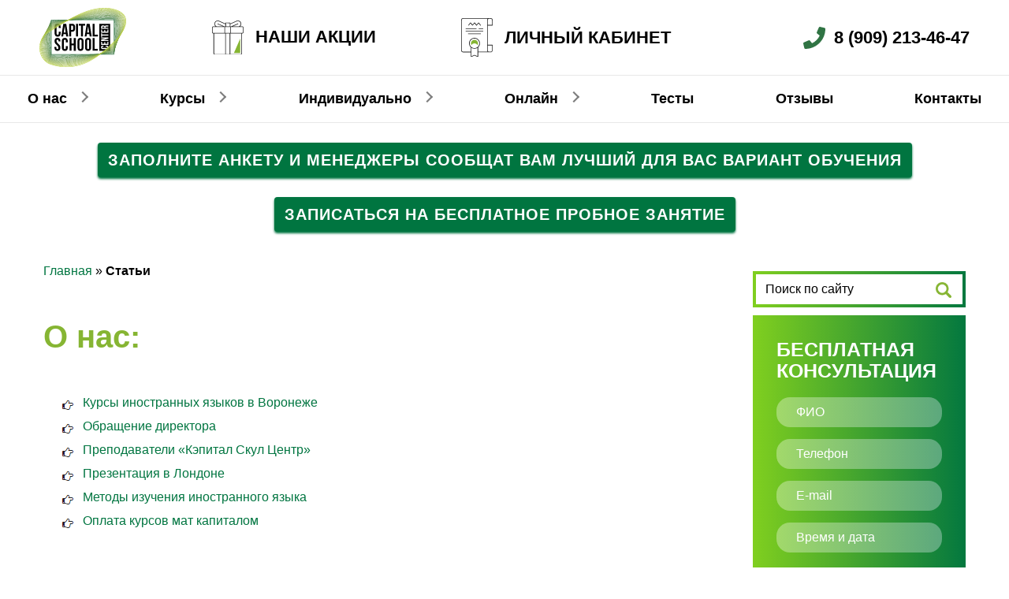

--- FILE ---
content_type: text/html; charset=UTF-8
request_url: https://voronezh.capitalsc.ru/stati/
body_size: 21771
content:

<!DOCTYPE html>
<html lang="ru">

<head>
    <!-- Yandex.Metrika counter -->
    <script type="text/javascript" >
        (function(m,e,t,r,i,k,a){m[i]=m[i]||function(){(m[i].a=m[i].a||[]).push(arguments)};
            m[i].l=1*new Date();k=e.createElement(t),a=e.getElementsByTagName(t)[0],k.async=1,k.src=r,a.parentNode.insertBefore(k,a)})
        (window, document, "script", "https://mc.yandex.ru/metrika/tag.js", "ym");

        ym(70177369, "init", {
            clickmap:true,
            trackLinks:true,
            accurateTrackBounce:true,
            webvisor:true
        });
    </script>
    <noscript><div><img src="https://mc.yandex.ru/watch/70177369" style="position:absolute; left:-9999px;" alt="" /></div></noscript>
    <!-- /Yandex.Metrika counter -->
    <!-- Global site tag (gtag.js) - Google Analytics -->
<script async src="https://www.googletagmanager.com/gtag/js?id=G-V45H4BLC6H"></script>
<script>
  window.dataLayer = window.dataLayer || [];
  function gtag(){dataLayer.push(arguments);}
  gtag('js', new Date());

  gtag('config', 'G-V45H4BLC6H');
</script>
    <meta name="yandex-verification" content="67ae66115fac71c0" />
    <meta name="google-site-verification" content="DiwiNyeGx3y_2KTSPtdZKSl4RNXVOx5Kn6XCVPoNid0" />
    <meta http-equiv="Content-Type" content="text/html; charset=utf-8"/>
    <meta name="viewport" content="width=device-width, initial-scale=1.0" />
    <title>Статьи по изучению иностранных языков</title>
    <link rel="shortcut icon" href="https://voronezh.capitalsc.ru/wp-content/themes/4d/favicon.png" />
    <link rel="profile" href="http://gmpg.org/xfn/11">
    <link rel="pingback" href="https://voronezh.capitalsc.ru/xmlrpc.php">
    <meta name="cmsmagazine" content="00adcbf5ab88fa79112c7d3bac03cfe1" />
    <!--[if lt IE 9]>
    <script src="https://voronezh.capitalsc.ru/wp-content/themes/4d/js/html5.js"></script>
    <![endif]-->

    <!-- Style + Fonts -->
    <link rel="stylesheet" href="https://voronezh.capitalsc.ru/wp-content/themes/4d/css/slick.css" type="text/css" media="screen" />
    <link rel="stylesheet" href="https://voronezh.capitalsc.ru/wp-content/themes/4d/css/jquery.fancybox.css" stype="text/css" media="screen" />
    <link rel="stylesheet" href="https://voronezh.capitalsc.ru/wp-content/themes/4d/css/bootstrap.min.css">

    
    <link rel="stylesheet" href="https://voronezh.capitalsc.ru/wp-content/themes/4d/main-restyled.css" type="text/css" media="screen" />
    <link rel="stylesheet" href="https://voronezh.capitalsc.ru/wp-content/themes/4d/dev.css" type="text/css" media="screen" />
    <link rel="stylesheet" href="https://voronezh.capitalsc.ru/wp-content/themes/4d/css/develope.css" type="text/css" media="screen" />
    <link rel="stylesheet" href="https://voronezh.capitalsc.ru/wp-content/themes/4d/css/restyle-front.css">

    <!-- CoMagick -->
    <script type="text/javascript">
        var __cs = __cs || [];
        __cs.push(["setCsAccount", "R1GQo0UvovhkG5mFpfLa6p5v5XOPIOLy"]);
    </script>
    <script type="text/javascript" async src="https://app.comagic.ru/static/cs.min.js"></script>
    
<!-- This site is optimized with the Yoast SEO plugin v7.6.1 - https://yoast.com/wordpress/plugins/seo/ -->
<meta name="description" content="Статьи по изучению иностранных языков"/>
<link rel="canonical" href="https://voronezh.capitalsc.ru/stati/" />
<meta property="og:locale" content="ru_RU" />
<meta property="og:type" content="article" />
<meta property="og:title" content="Статьи по изучению иностранных языков" />
<meta property="og:description" content="Статьи по изучению иностранных языков" />
<meta property="og:url" content="https://voronezh.capitalsc.ru/stati/" />
<meta property="og:site_name" content="Школа изучения иностранных языков - Capital School" />
<meta property="article:publisher" content="https://www.facebook.com/capitalschoolcenter/?ref=settings" />
<meta name="twitter:card" content="summary_large_image" />
<meta name="twitter:description" content="Статьи по изучению иностранных языков" />
<meta name="twitter:title" content="Статьи по изучению иностранных языков" />
<script type='application/ld+json'>{"@context":"https:\/\/schema.org","@type":"Organization","url":"https:\/\/voronezh.capitalsc.ru\/","sameAs":["https:\/\/www.facebook.com\/capitalschoolcenter\/?ref=settings","https:\/\/www.instagram.com\/capital_school_center\/","https:\/\/www.youtube.com\/channel\/UClR_iX7HLGgtKURky9-u2hg\/videos?view_as=subscriber"],"@id":"https:\/\/voronezh.capitalsc.ru\/#organization","name":"\u041e\u041e\u041e \"\u041a\u042d\u041f\u0418\u0422\u0410\u041b \u0421\u041a\u0423\u041b \u0426\u0415\u041d\u0422\u0420\"","logo":""}</script>
<!-- / Yoast SEO plugin. -->

<link rel='dns-prefetch' href='//s.w.org' />
		<script type="text/javascript">
			window._wpemojiSettings = {"baseUrl":"https:\/\/s.w.org\/images\/core\/emoji\/12.0.0-1\/72x72\/","ext":".png","svgUrl":"https:\/\/s.w.org\/images\/core\/emoji\/12.0.0-1\/svg\/","svgExt":".svg","source":{"concatemoji":"https:\/\/voronezh.capitalsc.ru\/wp-includes\/js\/wp-emoji-release.min.js?ver=5.2.23"}};
			!function(e,a,t){var n,r,o,i=a.createElement("canvas"),p=i.getContext&&i.getContext("2d");function s(e,t){var a=String.fromCharCode;p.clearRect(0,0,i.width,i.height),p.fillText(a.apply(this,e),0,0);e=i.toDataURL();return p.clearRect(0,0,i.width,i.height),p.fillText(a.apply(this,t),0,0),e===i.toDataURL()}function c(e){var t=a.createElement("script");t.src=e,t.defer=t.type="text/javascript",a.getElementsByTagName("head")[0].appendChild(t)}for(o=Array("flag","emoji"),t.supports={everything:!0,everythingExceptFlag:!0},r=0;r<o.length;r++)t.supports[o[r]]=function(e){if(!p||!p.fillText)return!1;switch(p.textBaseline="top",p.font="600 32px Arial",e){case"flag":return s([55356,56826,55356,56819],[55356,56826,8203,55356,56819])?!1:!s([55356,57332,56128,56423,56128,56418,56128,56421,56128,56430,56128,56423,56128,56447],[55356,57332,8203,56128,56423,8203,56128,56418,8203,56128,56421,8203,56128,56430,8203,56128,56423,8203,56128,56447]);case"emoji":return!s([55357,56424,55356,57342,8205,55358,56605,8205,55357,56424,55356,57340],[55357,56424,55356,57342,8203,55358,56605,8203,55357,56424,55356,57340])}return!1}(o[r]),t.supports.everything=t.supports.everything&&t.supports[o[r]],"flag"!==o[r]&&(t.supports.everythingExceptFlag=t.supports.everythingExceptFlag&&t.supports[o[r]]);t.supports.everythingExceptFlag=t.supports.everythingExceptFlag&&!t.supports.flag,t.DOMReady=!1,t.readyCallback=function(){t.DOMReady=!0},t.supports.everything||(n=function(){t.readyCallback()},a.addEventListener?(a.addEventListener("DOMContentLoaded",n,!1),e.addEventListener("load",n,!1)):(e.attachEvent("onload",n),a.attachEvent("onreadystatechange",function(){"complete"===a.readyState&&t.readyCallback()})),(n=t.source||{}).concatemoji?c(n.concatemoji):n.wpemoji&&n.twemoji&&(c(n.twemoji),c(n.wpemoji)))}(window,document,window._wpemojiSettings);
		</script>
		<style type="text/css">
img.wp-smiley,
img.emoji {
	display: inline !important;
	border: none !important;
	box-shadow: none !important;
	height: 1em !important;
	width: 1em !important;
	margin: 0 .07em !important;
	vertical-align: -0.1em !important;
	background: none !important;
	padding: 0 !important;
}
</style>
	<link rel='stylesheet' id='wp-block-library-css'  href='https://voronezh.capitalsc.ru/wp-includes/css/dist/block-library/style.min.css?ver=5.2.23' type='text/css' media='all' />
<link rel='stylesheet' id='contact-form-7-css'  href='https://voronezh.capitalsc.ru/wp-content/plugins/contact-form-7/includes/css/styles.css?ver=5.0.3' type='text/css' media='all' />
<link rel='stylesheet' id='wp-polls-css'  href='https://voronezh.capitalsc.ru/wp-content/plugins/wp-polls/polls-css.css?ver=2.73.8' type='text/css' media='all' />
<style id='wp-polls-inline-css' type='text/css'>
.wp-polls .pollbar {
	margin: 1px;
	font-size: 6px;
	line-height: 8px;
	height: 8px;
	background-image: url('https://voronezh.capitalsc.ru/wp-content/plugins/wp-polls/images/default/pollbg.gif');
	border: 1px solid #c8c8c8;
}

</style>
<link rel='stylesheet' id='social_likes_style_classic-css'  href='https://voronezh.capitalsc.ru/wp-content/plugins/wp-social-likes/css/social-likes_classic.css?ver=5.2.23' type='text/css' media='all' />
<link rel='stylesheet' id='wp-pagenavi-css'  href='https://voronezh.capitalsc.ru/wp-content/plugins/wp-pagenavi/pagenavi-css.css?ver=2.70' type='text/css' media='all' />
<link rel='stylesheet' id='fancybox-css'  href='https://voronezh.capitalsc.ru/wp-content/themes/4d/css/jquery.fancybox.css?ver=5.2.23' type='text/css' media='all' />
<link rel='stylesheet' id='animations-css'  href='https://voronezh.capitalsc.ru/wp-content/themes/4d/css/animate.css?ver=5.2.23' type='text/css' media='all' />
<link rel='stylesheet' id='jquery-ui-css-css'  href='https://voronezh.capitalsc.ru/wp-content/themes/4d/css/jquery-ui.min.css?ver=5.2.23' type='text/css' media='all' />
<link rel='stylesheet' id='popup-maker-site-css'  href='//voronezh.capitalsc.ru/wp-content/uploads/pum/pum-site-styles.css?generated=1588040777&#038;ver=1.7.14' type='text/css' media='all' />
<link rel='stylesheet' id='cf7cf-style-css'  href='https://voronezh.capitalsc.ru/wp-content/plugins/cf7-conditional-fields/style.css?ver=1.8.3' type='text/css' media='all' />
<script type='text/javascript'>
/* <![CDATA[ */
var ctrlajax = {"url":"https:\/\/voronezh.capitalsc.ru\/wp-admin\/admin-ajax.php","nonce":"aedeeec2f8"};
/* ]]> */
</script>
<script type='text/javascript' src='https://voronezh.capitalsc.ru/wp-includes/js/jquery/jquery.js?ver=1.12.4-wp'></script>
<script type='text/javascript' src='https://voronezh.capitalsc.ru/wp-includes/js/jquery/jquery-migrate.min.js?ver=1.4.1'></script>
<script type='text/javascript' src='https://voronezh.capitalsc.ru/wp-content/plugins/wp-social-likes/js/social-likes.min.js?ver=5.2.23'></script>
<link rel='https://api.w.org/' href='https://voronezh.capitalsc.ru/wp-json/' />
<link rel="EditURI" type="application/rsd+xml" title="RSD" href="https://voronezh.capitalsc.ru/xmlrpc.php?rsd" />
<link rel="wlwmanifest" type="application/wlwmanifest+xml" href="https://voronezh.capitalsc.ru/wp-includes/wlwmanifest.xml" /> 
<meta name="generator" content="WordPress 5.2.23" />
<link rel='shortlink' href='https://voronezh.capitalsc.ru/?p=2474' />
<link rel="alternate" type="application/json+oembed" href="https://voronezh.capitalsc.ru/wp-json/oembed/1.0/embed?url=https%3A%2F%2Fvoronezh.capitalsc.ru%2Fstati%2F" />
<link rel="alternate" type="text/xml+oembed" href="https://voronezh.capitalsc.ru/wp-json/oembed/1.0/embed?url=https%3A%2F%2Fvoronezh.capitalsc.ru%2Fstati%2F&#038;format=xml" />
<script type="text/javascript">
	window._wp_rp_static_base_url = 'https://wprp.sovrn.com/static/';
	window._wp_rp_wp_ajax_url = "https://voronezh.capitalsc.ru/wp-admin/admin-ajax.php";
	window._wp_rp_plugin_version = '3.6.4';
	window._wp_rp_post_id = '2474';
	window._wp_rp_num_rel_posts = '5';
	window._wp_rp_thumbnails = true;
	window._wp_rp_post_title = '%D0%A1%D1%82%D0%B0%D1%82%D1%8C%D0%B8';
	window._wp_rp_post_tags = [];
	window._wp_rp_promoted_content = true;
</script>
<link rel="stylesheet" href="https://voronezh.capitalsc.ru/wp-content/plugins/wordpress-23-related-posts-plugin/static/themes/vertical.css?version=3.6.4" />
<style type="text/css">
.related_post_title {
}
ul.related_post {
}
ul.related_post li {
}
ul.related_post li a {
}
ul.related_post li img {
}
#wp_rp_first{
margin-top: 30px;
}
@media screen and (max-width: 480px){
ul.related_post li {
    display: inline-block !important;
    width: 50% !important;
    clear: both !important;
    margin-right: 0 !important;
    padding: 5px !important;
}
ul.related_post li a:nth-child(1) {
    float: none !important;
}
ul.related_post li img{
   margin: 10px auto !important;
}
}</style>

<!-- Facebook Pixel Code -->
<script type='text/javascript'>
!function(f,b,e,v,n,t,s){if(f.fbq)return;n=f.fbq=function(){n.callMethod?
n.callMethod.apply(n,arguments):n.queue.push(arguments)};if(!f._fbq)f._fbq=n;
n.push=n;n.loaded=!0;n.version='2.0';n.queue=[];t=b.createElement(e);t.async=!0;
t.src=v;s=b.getElementsByTagName(e)[0];s.parentNode.insertBefore(t,s)}(window,
document,'script','https://connect.facebook.net/en_US/fbevents.js');
</script>
<!-- End Facebook Pixel Code -->
<script type='text/javascript'>
  fbq('init', '374516113467499', [], {
    "agent": "wordpress-5.2.23-1.7.25"
});
</script><script type='text/javascript'>
  fbq('track', 'PageView', []);
</script>
<!-- Facebook Pixel Code -->
<noscript>
<img height="1" width="1" style="display:none" alt="fbpx"
src="https://www.facebook.com/tr?id=374516113467499&ev=PageView&noscript=1" />
</noscript>
<!-- End Facebook Pixel Code -->
    <script src="//code.jivosite.com/widget/JEDCp0Zd1E" async></script>
</head>
<body class="front-page">
<noscript><div><img src="https://mc.yandex.ru/watch/48911555" style="position:absolute; left:-9999px;" alt="" /></div></noscript>

<header> <!-- TODO: Адаптация -->
    <div class="header-container">

        <div class="top-header desktop d-none d-lg-flex">
            <a href="/" class="header-logo">
                <img src="https://voronezh.capitalsc.ru/wp-content/themes/4d/img/SVG/LOGO_CapitalSchoolCenter_bez_podpisi.svg" alt="Логотип">
            </a>
            <div class="header-actions">
                <img src="https://voronezh.capitalsc.ru/wp-content/themes/4d/img/SVG/nashi-akcii.svg" alt="">
                <a href="/actions2/">Наши акции</a>
            </div>

            <div class="header-sertificate">
                <img src="https://voronezh.capitalsc.ru/wp-content/themes/4d/img/SVG/podarochnyy-sertifikat.svg" alt="">
                <a href="/kabinet-uchastnika/">Личный кабинет</a>
            </div>
            <div class="header-callback">

                <div class="header-callback-link">
                    <div class="header-callback-button">
                        <a href="#callback-form-restyled" data-fancybox class="header-phone-icon">
                            <svg aria-hidden="true" focusable="false" data-prefix="fas" data-icon="phone" role="img" xmlns="http://www.w3.org/2000/svg" viewBox="0 0 512 512" class="svg-inline--fa fa-phone fa-w-16 fa-3x">
                                <path fill="currentColor" d="M493.4 24.6l-104-24c-11.3-2.6-22.9 3.3-27.5 13.9l-48 112c-4.2 9.8-1.4 21.3 6.9 28l60.6 49.6c-36 76.7-98.9 140.5-177.2 177.2l-49.6-60.6c-6.8-8.3-18.2-11.1-28-6.9l-112 48C3.9 366.5-2 378.1.6 389.4l24 104C27.1 504.2 36.7 512 48 512c256.1 0 464-207.5 464-464 0-11.2-7.7-20.9-18.6-23.4z" class=""></path>
                            </svg>
                        </a>
                        <a class="tel" href="tel:+79092134647">8 (909) 213-46-47</a>
                    </div>
                </div>
            </div>
        </div>
        <div class="top-header mobile d-block d-lg-none">
            <div class="header-callback-mobile">
                <a class="tel" href="tel:+79092134647">8 (909) 213-46-47</a>
                <a class="personal-link" href="/kabinet-uchastnika/">Л.К.</a>
                <a class="header-callback-link" href="#callback-form-restyled" data-fancybox>Перезвоните мне</a>
            </div>
            <div class="header-main-mobile">
                <a href="/" class="header-logo">
                    <img src="https://voronezh.capitalsc.ru/wp-content/themes/4d/img/logo/LOGO_CapitalSchoolCenter.svg" alt="Логотип"
                         class="img-responsive">
                </a>
                <div id="burger">
                    <div class="menu-icon">
                        <span></span>
                        <span></span>
                        <span></span>
                    </div>
                </div>
            </div>
        </div>
        <nav class="header-menu">
            <ul id="menu-mainmenurestyled" class="menu menu-root level-1"><li id="nav-menu-item-13039" class="main-menu-item  menu-item-even menu-item-depth-0 menu-item menu-item-type-custom menu-item-object-custom current-menu-ancestor current-menu-parent menu-item-has-children has-submenu"><a href="https://voronezh.capitalsc.ru/about-company/" class="menu-link main-menu-link">О нас <span class="chevron bottom"></span></a>
<ul class="sub-menu menu-even sub-sub-menu level-2">
	<li id="nav-menu-item-13454" class="sub-menu-item  menu-item-odd menu-item-depth-1 menu-item menu-item-type-custom menu-item-object-custom menu-item-has-children has-submenu"><a href="https://voronezh.capitalsc.ru/category/actions/" class="menu-link sub-menu-link">Наши акции <span class="chevron bottom"></span></a>
	<ul class="sub-menu menu-odd sub-sub-menu level-3">
		<li id="nav-menu-item-13461" class="sub-menu-item sub-sub-menu-item menu-item-even menu-item-depth-2 menu-item menu-item-type-custom menu-item-object-custom"><a href="https://voronezh.capitalsc.ru/privedi-druga/" class="menu-link sub-menu-link">Акции &laquo;Приведи друга&raquo; </a></li>
		<li id="nav-menu-item-14294" class="sub-menu-item sub-sub-menu-item menu-item-even menu-item-depth-2 menu-item menu-item-type-post_type menu-item-object-post"><a href="https://voronezh.capitalsc.ru/4-plus-1/" class="menu-link sub-menu-link">4 месяца + пятый бесплатно! </a></li>
		<li id="nav-menu-item-15079" class="sub-menu-item sub-sub-menu-item menu-item-even menu-item-depth-2 menu-item menu-item-type-custom menu-item-object-custom"><a href="https://voronezh.capitalsc.ru/6-plus-1/" class="menu-link sub-menu-link">6 месяцев + седьмой в подарок! </a></li>
	</ul>
</li>
	<li id="nav-menu-item-13455" class="sub-menu-item  menu-item-odd menu-item-depth-1 menu-item menu-item-type-custom menu-item-object-custom"><a href="https://voronezh.capitalsc.ru/obrashenie-direktora/" class="menu-link sub-menu-link">Обращение директора </a></li>
	<li id="nav-menu-item-13458" class="sub-menu-item  menu-item-odd menu-item-depth-1 menu-item menu-item-type-custom menu-item-object-custom"><a href="https://voronezh.capitalsc.ru/izuchenie-inostrannyx-yazykov/" class="menu-link sub-menu-link">Методы изучения </a></li>
	<li id="nav-menu-item-13456" class="sub-menu-item  menu-item-odd menu-item-depth-1 menu-item menu-item-type-custom menu-item-object-custom"><a href="https://voronezh.capitalsc.ru/prepodavateli/" class="menu-link sub-menu-link">Преподаватели </a></li>
	<li id="nav-menu-item-13457" class="sub-menu-item  menu-item-odd menu-item-depth-1 menu-item menu-item-type-custom menu-item-object-custom"><a href="https://voronezh.capitalsc.ru/presentaciya-v-londone/" class="menu-link sub-menu-link">Презентация в Лондоне </a></li>
	<li id="nav-menu-item-13459" class="sub-menu-item  menu-item-odd menu-item-depth-1 menu-item menu-item-type-custom menu-item-object-custom"><a href="https://voronezh.capitalsc.ru/svedeniya-ob-obrazovatelnoj-organizacii/" class="menu-link sub-menu-link">Сведения об организации </a></li>
	<li id="nav-menu-item-13460" class="sub-menu-item  menu-item-odd menu-item-depth-1 menu-item menu-item-type-custom menu-item-object-custom current-menu-item"><a href="https://voronezh.capitalsc.ru/stati/" class="menu-link sub-menu-link">Статьи </a></li>
</ul>
</li>
<li id="nav-menu-item-13040" class="main-menu-item  menu-item-even menu-item-depth-0 menu-item menu-item-type-custom menu-item-object-custom menu-item-has-children has-submenu"><a href="#" class="menu-link main-menu-link">Курсы <span class="chevron bottom"></span></a>
<ul class="sub-menu menu-even sub-sub-menu level-2">
	<li id="nav-menu-item-13048" class="sub-menu-item  menu-item-odd menu-item-depth-1 england lang-menu-item menu-item menu-item-type-custom menu-item-object-custom menu-item-has-children has-submenu"><a href="https://voronezh.capitalsc.ru/kursy-anglijskogo-yazyka/" class="menu-link sub-menu-link"><span class="country-flag"></span><span class="country-name">Английский</span><span class="chevron bottom"></span></a>
	<ul class="sub-menu menu-odd sub-sub-menu level-3">
		<li id="nav-menu-item-13691" class="sub-menu-item sub-sub-menu-item menu-item-even menu-item-depth-2 menu-item menu-item-type-post_type menu-item-object-post menu-item-has-children has-submenu"><a href="https://voronezh.capitalsc.ru/kursy-anglijskogo-intermediate/" class="menu-link sub-menu-link">Уровни английского <span class="chevron bottom"></span></a>
		<ul class="sub-menu menu-even sub-sub-menu level-4">
			<li id="nav-menu-item-13085" class="sub-menu-item sub-sub-menu-item menu-item-odd menu-item-depth-3 menu-item menu-item-type-post_type menu-item-object-post"><a href="https://voronezh.capitalsc.ru/kurs-anglijskogo-yazyka-dlya-nachinayushhix/" class="menu-link sub-menu-link">Begginer А1 </a></li>
			<li id="nav-menu-item-13087" class="sub-menu-item sub-sub-menu-item menu-item-odd menu-item-depth-3 menu-item menu-item-type-post_type menu-item-object-post"><a href="https://voronezh.capitalsc.ru/pre-intermediate/" class="menu-link sub-menu-link">Pre-Intermediate А2 </a></li>
			<li id="nav-menu-item-13088" class="sub-menu-item sub-sub-menu-item menu-item-odd menu-item-depth-3 menu-item menu-item-type-post_type menu-item-object-post"><a href="https://voronezh.capitalsc.ru/kursy-anglijskogo-intermediate/" class="menu-link sub-menu-link">Intermediate B1 </a></li>
			<li id="nav-menu-item-13090" class="sub-menu-item sub-sub-menu-item menu-item-odd menu-item-depth-3 menu-item menu-item-type-post_type menu-item-object-post"><a href="https://voronezh.capitalsc.ru/upper-intermediate/" class="menu-link sub-menu-link">Upper-Intermediate В2 </a></li>
			<li id="nav-menu-item-13092" class="sub-menu-item sub-sub-menu-item menu-item-odd menu-item-depth-3 menu-item menu-item-type-post_type menu-item-object-post"><a href="https://voronezh.capitalsc.ru/advance-kursy-anglijskogo/" class="menu-link sub-menu-link">Advanced С1 </a></li>
		</ul>
</li>
		<li id="nav-menu-item-13126" class="sub-menu-item sub-sub-menu-item menu-item-even menu-item-depth-2 menu-item menu-item-type-custom menu-item-object-custom menu-item-has-children has-submenu"><a href="https://voronezh.capitalsc.ru/obuchenie-anglijskomu-yazyku/" class="menu-link sub-menu-link">Обучение английскому <span class="chevron bottom"></span></a>
		<ul class="sub-menu menu-even sub-sub-menu level-4">
			<li id="nav-menu-item-13158" class="sub-menu-item sub-sub-menu-item menu-item-odd menu-item-depth-3 menu-item menu-item-type-custom menu-item-object-custom"><a href="https://voronezh.capitalsc.ru/besplatnye-uroki-anglijskogo/" class="menu-link sub-menu-link">Бесплатный урок </a></li>
			<li id="nav-menu-item-13157" class="sub-menu-item sub-sub-menu-item menu-item-odd menu-item-depth-3 menu-item menu-item-type-custom menu-item-object-custom"><a href="https://voronezh.capitalsc.ru/kursy-anglijskogo-dlya-detej/" class="menu-link sub-menu-link">Для детей </a></li>
			<li id="nav-menu-item-14151" class="sub-menu-item sub-sub-menu-item menu-item-odd menu-item-depth-3 menu-item menu-item-type-post_type menu-item-object-post"><a href="https://voronezh.capitalsc.ru/onlajn-obuchenie-anglijskomu-yazyku/" class="menu-link sub-menu-link">Онлайн-курс </a></li>
			<li id="nav-menu-item-13159" class="sub-menu-item sub-sub-menu-item menu-item-odd menu-item-depth-3 menu-item menu-item-type-custom menu-item-object-custom"><a href="https://voronezh.capitalsc.ru/kursy-anglijskogo-s-nositelem-yazyka/" class="menu-link sub-menu-link">С носителем </a></li>
			<li id="nav-menu-item-13163" class="sub-menu-item sub-sub-menu-item menu-item-odd menu-item-depth-3 menu-item menu-item-type-custom menu-item-object-custom"><a href="https://voronezh.capitalsc.ru/intensivnye-kursy-anglijskogo-yazyka/" class="menu-link sub-menu-link">Интенсив </a></li>
			<li id="nav-menu-item-13161" class="sub-menu-item sub-sub-menu-item menu-item-odd menu-item-depth-3 menu-item menu-item-type-custom menu-item-object-custom"><a href="https://voronezh.capitalsc.ru/statii-po-obucheniyu-anglijskomu-yazyku/" class="menu-link sub-menu-link">Еще... </a></li>
		</ul>
</li>
		<li id="nav-menu-item-13124" class="sub-menu-item sub-sub-menu-item menu-item-even menu-item-depth-2 menu-item menu-item-type-custom menu-item-object-custom menu-item-has-children has-submenu"><a href="#" class="menu-link sub-menu-link">Подготовка <span class="chevron bottom"></span></a>
		<ul class="sub-menu menu-even sub-sub-menu level-4">
			<li id="nav-menu-item-13140" class="sub-menu-item sub-sub-menu-item menu-item-odd menu-item-depth-3 menu-item menu-item-type-custom menu-item-object-custom"><a href="https://voronezh.capitalsc.ru/podgotovka-po-anglijskomu-k-oge/" class="menu-link sub-menu-link">ОГЭ </a></li>
			<li id="nav-menu-item-13141" class="sub-menu-item sub-sub-menu-item menu-item-odd menu-item-depth-3 menu-item menu-item-type-custom menu-item-object-custom"><a href="https://voronezh.capitalsc.ru/podgotovka-po-anglijskomu-k-ege/" class="menu-link sub-menu-link">ЕГЭ </a></li>
			<li id="nav-menu-item-13139" class="sub-menu-item sub-sub-menu-item menu-item-odd menu-item-depth-3 menu-item menu-item-type-custom menu-item-object-custom"><a href="https://voronezh.capitalsc.ru/ielts-ili-toefl/" class="menu-link sub-menu-link">TOEFL и IELTS </a></li>
			<li id="nav-menu-item-13145" class="sub-menu-item sub-sub-menu-item menu-item-odd menu-item-depth-3 menu-item menu-item-type-custom menu-item-object-custom"><a href="https://voronezh.capitalsc.ru/category/mezhdunarodnye-ekzameny/" class="menu-link sub-menu-link">Кембриджские экзамены </a></li>
			<li id="nav-menu-item-13143" class="sub-menu-item sub-sub-menu-item menu-item-odd menu-item-depth-3 menu-item menu-item-type-post_type menu-item-object-post"><a href="https://voronezh.capitalsc.ru/mezhdunarodnyj-ekzamen-yle/" class="menu-link sub-menu-link">YLE </a></li>
			<li id="nav-menu-item-13146" class="sub-menu-item sub-sub-menu-item menu-item-odd menu-item-depth-3 menu-item menu-item-type-custom menu-item-object-custom"><a href="https://capitalsc.ru/podgotovka-po-angliyskomu/" class="menu-link sub-menu-link">Еще... </a></li>
		</ul>
</li>
		<li id="nav-menu-item-13196" class="sub-menu-item sub-sub-menu-item menu-item-even menu-item-depth-2 menu-item menu-item-type-custom menu-item-object-custom menu-item-has-children has-submenu"><a href="https://voronezh.capitalsc.ru/grammatika-anglijskogo-yazyka/" class="menu-link sub-menu-link">Грамматика <span class="chevron bottom"></span></a>
		<ul class="sub-menu menu-even sub-sub-menu level-4">
			<li id="nav-menu-item-13186" class="sub-menu-item sub-sub-menu-item menu-item-odd menu-item-depth-3 menu-item menu-item-type-custom menu-item-object-custom"><a href="https://voronezh.capitalsc.ru/vremena-anglijskogo-yazyka/" class="menu-link sub-menu-link">Времена </a></li>
			<li id="nav-menu-item-13187" class="sub-menu-item sub-sub-menu-item menu-item-odd menu-item-depth-3 menu-item menu-item-type-custom menu-item-object-custom"><a href="https://voronezh.capitalsc.ru/nastoyashhee-vremya-anglijskogo-yazyka/" class="menu-link sub-menu-link">Настоящее время </a></li>
			<li id="nav-menu-item-13188" class="sub-menu-item sub-sub-menu-item menu-item-odd menu-item-depth-3 menu-item menu-item-type-custom menu-item-object-custom"><a href="https://voronezh.capitalsc.ru/nastoyashhee-prostoe-vremya/" class="menu-link sub-menu-link">Present Simple </a></li>
			<li id="nav-menu-item-13189" class="sub-menu-item sub-sub-menu-item menu-item-odd menu-item-depth-3 menu-item menu-item-type-custom menu-item-object-custom"><a href="https://voronezh.capitalsc.ru/past-simple/" class="menu-link sub-menu-link">Past Simple </a></li>
			<li id="nav-menu-item-13190" class="sub-menu-item sub-sub-menu-item menu-item-odd menu-item-depth-3 menu-item menu-item-type-custom menu-item-object-custom"><a href="https://voronezh.capitalsc.ru/vremena-perfect-v-anglijskom/" class="menu-link sub-menu-link">Perfect </a></li>
			<li id="nav-menu-item-13191" class="sub-menu-item sub-sub-menu-item menu-item-odd menu-item-depth-3 menu-item menu-item-type-custom menu-item-object-custom"><a href="https://voronezh.capitalsc.ru/grammatika-angliyskogo/" class="menu-link sub-menu-link">Еще... </a></li>
		</ul>
</li>
		<li id="nav-menu-item-13392" class="sub-menu-item sub-sub-menu-item menu-item-even menu-item-depth-2 menu-item menu-item-type-custom menu-item-object-custom menu-item-has-children has-submenu"><a href="https://voronezh.capitalsc.ru/foneticheskij-kurs-anglijskogo-yazyka/" class="menu-link sub-menu-link">Фонетика и диалекты <span class="chevron bottom"></span></a>
		<ul class="sub-menu menu-even sub-sub-menu level-4">
			<li id="nav-menu-item-13183" class="sub-menu-item sub-sub-menu-item menu-item-odd menu-item-depth-3 menu-item menu-item-type-custom menu-item-object-custom"><a href="https://voronezh.capitalsc.ru/foneticheskij-kurs-anglijskogo-yazyka/" class="menu-link sub-menu-link">Фонетический курс </a></li>
			<li id="nav-menu-item-13166" class="sub-menu-item sub-sub-menu-item menu-item-odd menu-item-depth-3 menu-item menu-item-type-custom menu-item-object-custom"><a href="https://voronezh.capitalsc.ru/proiznoshenie-anglijskogo/" class="menu-link sub-menu-link">Как улучшить произношение </a></li>
			<li id="nav-menu-item-13167" class="sub-menu-item sub-sub-menu-item menu-item-odd menu-item-depth-3 menu-item menu-item-type-custom menu-item-object-custom"><a href="https://voronezh.capitalsc.ru/britanskoe-proiznoshenie/" class="menu-link sub-menu-link">Британское произношение </a></li>
			<li id="nav-menu-item-13168" class="sub-menu-item sub-sub-menu-item menu-item-odd menu-item-depth-3 menu-item menu-item-type-custom menu-item-object-custom"><a href="https://voronezh.capitalsc.ru/amerikanskoe-proiznoshenie/" class="menu-link sub-menu-link">Американский акцент </a></li>
			<li id="nav-menu-item-13169" class="sub-menu-item sub-sub-menu-item menu-item-odd menu-item-depth-3 menu-item menu-item-type-custom menu-item-object-custom"><a href="https://voronezh.capitalsc.ru/akcenty-anglijskogo-yazyka/" class="menu-link sub-menu-link">Диалекты </a></li>
			<li id="nav-menu-item-13175" class="sub-menu-item sub-sub-menu-item menu-item-odd menu-item-depth-3 menu-item menu-item-type-custom menu-item-object-custom"><a href="https://voronezh.capitalsc.ru/?page_id=13447&amp;preview=true" class="menu-link sub-menu-link">Еще... </a></li>
		</ul>
</li>
	</ul>
</li>
	<li id="nav-menu-item-13052" class="sub-menu-item  menu-item-odd menu-item-depth-1 deutschland lang-menu-item menu-item menu-item-type-custom menu-item-object-custom menu-item-has-children has-submenu"><a href="https://voronezh.capitalsc.ru/kursy-nemeckogo-yazyka/" class="menu-link sub-menu-link"><span class="country-flag"></span><span class="country-name">Немецкий</span><span class="chevron bottom"></span></a>
	<ul class="sub-menu menu-odd sub-sub-menu level-3">
		<li id="nav-menu-item-13197" class="sub-menu-item sub-sub-menu-item menu-item-even menu-item-depth-2 menu-item menu-item-type-custom menu-item-object-custom menu-item-has-children has-submenu"><a href="https://voronezh.capitalsc.ru/urovni-nemeckogo-yazyka/" class="menu-link sub-menu-link">Уровни <span class="chevron bottom"></span></a>
		<ul class="sub-menu menu-even sub-sub-menu level-4">
			<li id="nav-menu-item-13198" class="sub-menu-item sub-sub-menu-item menu-item-odd menu-item-depth-3 menu-item menu-item-type-custom menu-item-object-custom"><a href="https://voronezh.capitalsc.ru/nemeckij-dlya-nachinayushhix/" class="menu-link sub-menu-link">С нуля </a></li>
			<li id="nav-menu-item-13199" class="sub-menu-item sub-sub-menu-item menu-item-odd menu-item-depth-3 menu-item menu-item-type-custom menu-item-object-custom"><a href="https://voronezh.capitalsc.ru/nemeckij-dlya-srednego-urovnya/" class="menu-link sub-menu-link">Средний уровень </a></li>
			<li id="nav-menu-item-13200" class="sub-menu-item sub-sub-menu-item menu-item-odd menu-item-depth-3 menu-item menu-item-type-custom menu-item-object-custom"><a href="https://voronezh.capitalsc.ru/nemeckij-dlya-prodvinutyx/" class="menu-link sub-menu-link">Для продвинутых </a></li>
		</ul>
</li>
		<li id="nav-menu-item-13204" class="sub-menu-item sub-sub-menu-item menu-item-even menu-item-depth-2 menu-item menu-item-type-custom menu-item-object-custom menu-item-has-children has-submenu"><a href="#" class="menu-link sub-menu-link">Подготовка <span class="chevron bottom"></span></a>
		<ul class="sub-menu menu-even sub-sub-menu level-4">
			<li id="nav-menu-item-13205" class="sub-menu-item sub-sub-menu-item menu-item-odd menu-item-depth-3 menu-item menu-item-type-custom menu-item-object-custom"><a href="https://voronezh.capitalsc.ru/oge-po-nemeckomu-yazyku/" class="menu-link sub-menu-link">ОГЭ </a></li>
			<li id="nav-menu-item-13206" class="sub-menu-item sub-sub-menu-item menu-item-odd menu-item-depth-3 menu-item menu-item-type-custom menu-item-object-custom"><a href="https://voronezh.capitalsc.ru/ege-po-nemeckomu/" class="menu-link sub-menu-link">ЕГЭ </a></li>
			<li id="nav-menu-item-13207" class="sub-menu-item sub-sub-menu-item menu-item-odd menu-item-depth-3 menu-item menu-item-type-custom menu-item-object-custom"><a href="https://voronezh.capitalsc.ru/podgotovka-k-ekzamenu-po-nemeckomu/" class="menu-link sub-menu-link">TestDaF </a></li>
		</ul>
</li>
		<li id="nav-menu-item-13208" class="sub-menu-item sub-sub-menu-item menu-item-even menu-item-depth-2 menu-item menu-item-type-custom menu-item-object-custom menu-item-has-children has-submenu"><a href="https://voronezh.capitalsc.ru/izuchenie-nemeczkogo/" class="menu-link sub-menu-link">Обучение немецкому <span class="chevron bottom"></span></a>
		<ul class="sub-menu menu-even sub-sub-menu level-4">
			<li id="nav-menu-item-13254" class="sub-menu-item sub-sub-menu-item menu-item-odd menu-item-depth-3 menu-item menu-item-type-custom menu-item-object-custom"><a href="https://voronezh.capitalsc.ru/kursy-nemeckogo-yazyka-dlya-detej/" class="menu-link sub-menu-link">Для детей </a></li>
			<li id="nav-menu-item-13210" class="sub-menu-item sub-sub-menu-item menu-item-odd menu-item-depth-3 menu-item menu-item-type-custom menu-item-object-custom"><a href="https://voronezh.capitalsc.ru/besplatnye-kursy-nemeckogo/" class="menu-link sub-menu-link">Бесплатный урок </a></li>
			<li id="nav-menu-item-14129" class="sub-menu-item sub-sub-menu-item menu-item-odd menu-item-depth-3 menu-item menu-item-type-post_type menu-item-object-post"><a href="https://voronezh.capitalsc.ru/onlajn-kursy-nemeczkogo/" class="menu-link sub-menu-link">Онлайн-курс немецкого </a></li>
			<li id="nav-menu-item-13211" class="sub-menu-item sub-sub-menu-item menu-item-odd menu-item-depth-3 menu-item menu-item-type-custom menu-item-object-custom"><a href="https://voronezh.capitalsc.ru/intensiv-po-nemeckomu/" class="menu-link sub-menu-link">Интенсив </a></li>
			<li id="nav-menu-item-13213" class="sub-menu-item sub-sub-menu-item menu-item-odd menu-item-depth-3 menu-item menu-item-type-custom menu-item-object-custom"><a href="https://voronezh.capitalsc.ru/razgovornyj-nemeckij/" class="menu-link sub-menu-link">Разговорный курс </a></li>
			<li id="nav-menu-item-13214" class="sub-menu-item sub-sub-menu-item menu-item-odd menu-item-depth-3 menu-item menu-item-type-custom menu-item-object-custom"><a href="https://voronezh.capitalsc.ru/foneticheskij-kurs-nemeckogo/" class="menu-link sub-menu-link">Фонетический курс </a></li>
			<li id="nav-menu-item-13215" class="sub-menu-item sub-sub-menu-item menu-item-odd menu-item-depth-3 menu-item menu-item-type-custom menu-item-object-custom"><a href="https://voronezh.capitalsc.ru/nemeckoe-proiznoshenie/" class="menu-link sub-menu-link">Произношение </a></li>
			<li id="nav-menu-item-13216" class="sub-menu-item sub-sub-menu-item menu-item-odd menu-item-depth-3 menu-item menu-item-type-custom menu-item-object-custom"><a href="https://voronezh.capitalsc.ru/nemeckij-akcent/" class="menu-link sub-menu-link">Диалекты </a></li>
			<li id="nav-menu-item-13475" class="sub-menu-item sub-sub-menu-item menu-item-odd menu-item-depth-3 menu-item menu-item-type-custom menu-item-object-custom"><a href="https://voronezh.capitalsc.ru/trudnosti-v-izuchenii-nemeczkogo/" class="menu-link sub-menu-link">Трудности в изучении </a></li>
			<li id="nav-menu-item-13531" class="sub-menu-item sub-sub-menu-item menu-item-odd menu-item-depth-3 menu-item menu-item-type-post_type menu-item-object-post"><a href="https://voronezh.capitalsc.ru/rezyume-i-sobesedovanie-na-nemeczkom/" class="menu-link sub-menu-link">Как составить резюме </a></li>
		</ul>
</li>
		<li id="nav-menu-item-13217" class="sub-menu-item sub-sub-menu-item menu-item-even menu-item-depth-2 menu-item menu-item-type-custom menu-item-object-custom menu-item-has-children has-submenu"><a href="https://voronezh.capitalsc.ru/grammatika-nemeckogo-yazyka/" class="menu-link sub-menu-link">Грамматика <span class="chevron bottom"></span></a>
		<ul class="sub-menu menu-even sub-sub-menu level-4">
			<li id="nav-menu-item-14418" class="sub-menu-item sub-sub-menu-item menu-item-odd menu-item-depth-3 menu-item menu-item-type-post_type menu-item-object-post"><a href="https://voronezh.capitalsc.ru/nemeczkie-glagoly/" class="menu-link sub-menu-link">Немецкие глаголы </a></li>
			<li id="nav-menu-item-13224" class="sub-menu-item sub-sub-menu-item menu-item-odd menu-item-depth-3 menu-item menu-item-type-custom menu-item-object-custom"><a href="https://voronezh.capitalsc.ru/nemeczkij-alfavit/" class="menu-link sub-menu-link">Алфавит </a></li>
			<li id="nav-menu-item-13223" class="sub-menu-item sub-sub-menu-item menu-item-odd menu-item-depth-3 menu-item menu-item-type-custom menu-item-object-custom"><a href="https://voronezh.capitalsc.ru/pravila-chteniya-nemeckogo/" class="menu-link sub-menu-link">Правила чтения </a></li>
			<li id="nav-menu-item-13221" class="sub-menu-item sub-sub-menu-item menu-item-odd menu-item-depth-3 menu-item menu-item-type-custom menu-item-object-custom"><a href="https://voronezh.capitalsc.ru/artikli-v-nemeczkom-yazyke/" class="menu-link sub-menu-link">Артикли </a></li>
			<li id="nav-menu-item-13218" class="sub-menu-item sub-sub-menu-item menu-item-odd menu-item-depth-3 menu-item menu-item-type-custom menu-item-object-custom"><a href="https://voronezh.capitalsc.ru/chislitelnye-v-nemeczkom/" class="menu-link sub-menu-link">Числительные </a></li>
			<li id="nav-menu-item-13222" class="sub-menu-item sub-sub-menu-item menu-item-odd menu-item-depth-3 menu-item menu-item-type-custom menu-item-object-custom"><a href="https://voronezh.capitalsc.ru/predlogi-v-nemeckom/" class="menu-link sub-menu-link">Предлоги </a></li>
			<li id="nav-menu-item-13219" class="sub-menu-item sub-sub-menu-item menu-item-odd menu-item-depth-3 menu-item menu-item-type-custom menu-item-object-custom"><a href="https://voronezh.capitalsc.ru/silnye-glagoly-v-nemeckom/" class="menu-link sub-menu-link">Сильные глаголы </a></li>
			<li id="nav-menu-item-13220" class="sub-menu-item sub-sub-menu-item menu-item-odd menu-item-depth-3 menu-item menu-item-type-custom menu-item-object-custom"><a href="https://voronezh.capitalsc.ru/modalnye-glagoly-v-nemeckom/" class="menu-link sub-menu-link">Модальные глаголы </a></li>
		</ul>
</li>
	</ul>
</li>
	<li id="nav-menu-item-13063" class="sub-menu-item  menu-item-odd menu-item-depth-1 spain lang-menu-item menu-item menu-item-type-custom menu-item-object-custom menu-item-has-children has-submenu"><a href="https://voronezh.capitalsc.ru/kursy-ispanskogo-yazyka/" class="menu-link sub-menu-link"><span class="country-flag"></span><span class="country-name">Испанский</span><span class="chevron bottom"></span></a>
	<ul class="sub-menu menu-odd sub-sub-menu level-3">
		<li id="nav-menu-item-13249" class="sub-menu-item sub-sub-menu-item menu-item-even menu-item-depth-2 menu-item menu-item-type-custom menu-item-object-custom menu-item-has-children has-submenu"><a href="https://voronezh.capitalsc.ru/urovni-ispanskogo/" class="menu-link sub-menu-link">Уровни <span class="chevron bottom"></span></a>
		<ul class="sub-menu menu-even sub-sub-menu level-4">
			<li id="nav-menu-item-13250" class="sub-menu-item sub-sub-menu-item menu-item-odd menu-item-depth-3 menu-item menu-item-type-custom menu-item-object-custom"><a href="https://voronezh.capitalsc.ru/kursy-ispanskogo-dlya-nachinayushhix/" class="menu-link sub-menu-link">С нуля </a></li>
			<li id="nav-menu-item-13251" class="sub-menu-item sub-sub-menu-item menu-item-odd menu-item-depth-3 menu-item menu-item-type-custom menu-item-object-custom"><a href="https://voronezh.capitalsc.ru/ispanskij-srednij-uroven/" class="menu-link sub-menu-link">Средний уровень </a></li>
			<li id="nav-menu-item-13252" class="sub-menu-item sub-sub-menu-item menu-item-odd menu-item-depth-3 menu-item menu-item-type-custom menu-item-object-custom"><a href="https://voronezh.capitalsc.ru/ispanskij-dlya-prodvinutyx/" class="menu-link sub-menu-link">Для продвинутых </a></li>
		</ul>
</li>
		<li id="nav-menu-item-13258" class="sub-menu-item sub-sub-menu-item menu-item-even menu-item-depth-2 menu-item menu-item-type-custom menu-item-object-custom menu-item-has-children has-submenu"><a href="#" class="menu-link sub-menu-link">Подготовка <span class="chevron bottom"></span></a>
		<ul class="sub-menu menu-even sub-sub-menu level-4">
			<li id="nav-menu-item-13259" class="sub-menu-item sub-sub-menu-item menu-item-odd menu-item-depth-3 menu-item menu-item-type-custom menu-item-object-custom"><a href="https://voronezh.capitalsc.ru/podgotovka-po-ispanskomu-k-oge/" class="menu-link sub-menu-link">ОГЭ </a></li>
			<li id="nav-menu-item-13260" class="sub-menu-item sub-sub-menu-item menu-item-odd menu-item-depth-3 menu-item menu-item-type-custom menu-item-object-custom"><a href="https://voronezh.capitalsc.ru/podgotovka-po-ispanskomu-k-ege/" class="menu-link sub-menu-link">ЕГЭ </a></li>
			<li id="nav-menu-item-13261" class="sub-menu-item sub-sub-menu-item menu-item-odd menu-item-depth-3 menu-item menu-item-type-custom menu-item-object-custom"><a href="https://voronezh.capitalsc.ru/ekzamen-po-ispanskomu-yazyku-dele/" class="menu-link sub-menu-link">DELE </a></li>
		</ul>
</li>
		<li id="nav-menu-item-13272" class="sub-menu-item sub-sub-menu-item menu-item-even menu-item-depth-2 menu-item menu-item-type-custom menu-item-object-custom menu-item-has-children has-submenu"><a href="https://voronezh.capitalsc.ru/izuchenie-ispanskogo-yazyka/" class="menu-link sub-menu-link">Обучение испанскому <span class="chevron bottom"></span></a>
		<ul class="sub-menu menu-even sub-sub-menu level-4">
			<li id="nav-menu-item-13265" class="sub-menu-item sub-sub-menu-item menu-item-odd menu-item-depth-3 menu-item menu-item-type-custom menu-item-object-custom"><a href="https://voronezh.capitalsc.ru/besplatnye-kursy-ispanskogo/" class="menu-link sub-menu-link">Бесплатный урок </a></li>
			<li id="nav-menu-item-13262" class="sub-menu-item sub-sub-menu-item menu-item-odd menu-item-depth-3 menu-item menu-item-type-custom menu-item-object-custom"><a href="https://voronezh.capitalsc.ru/kursy-ispanskogo-yazyka-dlya-detej/" class="menu-link sub-menu-link">Для детей </a></li>
			<li id="nav-menu-item-13268" class="sub-menu-item sub-sub-menu-item menu-item-odd menu-item-depth-3 menu-item menu-item-type-custom menu-item-object-custom"><a href="https://voronezh.capitalsc.ru/kursy-razgovornogo-ispanskogo-yazyka/" class="menu-link sub-menu-link">Разговорный курс </a></li>
			<li id="nav-menu-item-13267" class="sub-menu-item sub-sub-menu-item menu-item-odd menu-item-depth-3 menu-item menu-item-type-custom menu-item-object-custom"><a href="https://voronezh.capitalsc.ru/intensivnyj-kurs-ispanskogo-yazyka/" class="menu-link sub-menu-link">Интенсив </a></li>
			<li id="nav-menu-item-13269" class="sub-menu-item sub-sub-menu-item menu-item-odd menu-item-depth-3 menu-item menu-item-type-custom menu-item-object-custom"><a href="https://voronezh.capitalsc.ru/filmy-dlya-izucheniya-ispanskogo/" class="menu-link sub-menu-link">Фильмы для изучения </a></li>
			<li id="nav-menu-item-13270" class="sub-menu-item sub-sub-menu-item menu-item-odd menu-item-depth-3 menu-item menu-item-type-custom menu-item-object-custom"><a href="https://voronezh.capitalsc.ru/serialy-dlya-izucheniya-ispanskogo/" class="menu-link sub-menu-link">Сериалы для изучения </a></li>
			<li id="nav-menu-item-13271" class="sub-menu-item sub-sub-menu-item menu-item-odd menu-item-depth-3 menu-item menu-item-type-custom menu-item-object-custom"><a href="https://voronezh.capitalsc.ru/dialekty-ispanskogo/" class="menu-link sub-menu-link">Диалекты </a></li>
		</ul>
</li>
		<li id="nav-menu-item-13273" class="sub-menu-item sub-sub-menu-item menu-item-even menu-item-depth-2 menu-item menu-item-type-custom menu-item-object-custom menu-item-has-children has-submenu"><a href="https://voronezh.capitalsc.ru/grammatika-ispanskogo-yazyka/" class="menu-link sub-menu-link">Грамматика <span class="chevron bottom"></span></a>
		<ul class="sub-menu menu-even sub-sub-menu level-4">
			<li id="nav-menu-item-13274" class="sub-menu-item sub-sub-menu-item menu-item-odd menu-item-depth-3 menu-item menu-item-type-custom menu-item-object-custom"><a href="https://voronezh.capitalsc.ru/vremena-ispanskogo-yazyka/" class="menu-link sub-menu-link">Времена </a></li>
			<li id="nav-menu-item-13275" class="sub-menu-item sub-sub-menu-item menu-item-odd menu-item-depth-3 menu-item menu-item-type-custom menu-item-object-custom"><a href="https://voronezh.capitalsc.ru/mestoimeniya-v-ispanskom/" class="menu-link sub-menu-link">Местоимения </a></li>
			<li id="nav-menu-item-13276" class="sub-menu-item sub-sub-menu-item menu-item-odd menu-item-depth-3 menu-item menu-item-type-custom menu-item-object-custom"><a href="https://voronezh.capitalsc.ru/subjuntivo-v-ispanskom/" class="menu-link sub-menu-link">Сослагательное наклонение </a></li>
			<li id="nav-menu-item-13277" class="sub-menu-item sub-sub-menu-item menu-item-odd menu-item-depth-3 menu-item menu-item-type-custom menu-item-object-custom"><a href="https://voronezh.capitalsc.ru/povelitelnoe-naklonenie-v-ispanskom/" class="menu-link sub-menu-link">Повелительное наклонение </a></li>
			<li id="nav-menu-item-13278" class="sub-menu-item sub-sub-menu-item menu-item-odd menu-item-depth-3 menu-item menu-item-type-custom menu-item-object-custom"><a href="https://voronezh.capitalsc.ru/nepravilnye-glagoly-v-ispanskom/" class="menu-link sub-menu-link">Неправильные глаголы </a></li>
		</ul>
</li>
	</ul>
</li>
</ul>
</li>
<li id="nav-menu-item-13096" class="main-menu-item  menu-item-even menu-item-depth-0 menu-item menu-item-type-custom menu-item-object-custom menu-item-has-children has-submenu"><a class="menu-link main-menu-link">Индивидуально <span class="chevron bottom"></span></a>
<ul class="sub-menu menu-even sub-sub-menu level-2">
	<li id="nav-menu-item-13106" class="sub-menu-item  menu-item-odd menu-item-depth-1 england lang-menu-item menu-item menu-item-type-post_type menu-item-object-post"><a href="https://voronezh.capitalsc.ru/individualnye-zanyatiya-po-anglijskomu-yazyku/" class="menu-link sub-menu-link"><span class="country-flag"></span><span class="country-name">Английский</span><span class="chevron bottom"></span></a></li>
	<li id="nav-menu-item-13104" class="sub-menu-item  menu-item-odd menu-item-depth-1 deutschland lang-menu-item menu-item menu-item-type-post_type menu-item-object-post"><a href="https://voronezh.capitalsc.ru/individualnye-zanyatiya-nemeckim/" class="menu-link sub-menu-link"><span class="country-flag"></span><span class="country-name">Немецкий</span><span class="chevron bottom"></span></a></li>
	<li id="nav-menu-item-13105" class="sub-menu-item  menu-item-odd menu-item-depth-1 spain lang-menu-item menu-item menu-item-type-post_type menu-item-object-post"><a href="https://voronezh.capitalsc.ru/individualnoe-obuchenie-ispanskomu/" class="menu-link sub-menu-link"><span class="country-flag"></span><span class="country-name">Испанский</span><span class="chevron bottom"></span></a></li>
</ul>
</li>
<li id="nav-menu-item-13042" class="main-menu-item  menu-item-even menu-item-depth-0 menu-item menu-item-type-custom menu-item-object-custom menu-item-has-children has-submenu"><a href="#" class="menu-link main-menu-link">Онлайн <span class="chevron bottom"></span></a>
<ul class="sub-menu menu-even sub-sub-menu level-2">
	<li id="nav-menu-item-13352" class="sub-menu-item  menu-item-odd menu-item-depth-1 england lang-menu-item menu-item menu-item-type-custom menu-item-object-custom"><a href="https://voronezh.capitalsc.ru/anglijskij-po-skype-dlya-vzroslyx/" class="menu-link sub-menu-link"><span class="country-flag"></span><span class="country-name">Взрослым</span><span class="chevron bottom"></span></a></li>
	<li id="nav-menu-item-13353" class="sub-menu-item  menu-item-odd menu-item-depth-1 england lang-menu-item menu-item menu-item-type-custom menu-item-object-custom"><a href="https://voronezh.capitalsc.ru/anglijskij-po-skype-dlya-detej/" class="menu-link sub-menu-link"><span class="country-flag"></span><span class="country-name">Детям</span><span class="chevron bottom"></span></a></li>
	<li id="nav-menu-item-13354" class="sub-menu-item  menu-item-odd menu-item-depth-1 spain lang-menu-item menu-item menu-item-type-custom menu-item-object-custom"><a href="https://voronezh.capitalsc.ru/ispanskij-onlajn/" class="menu-link sub-menu-link"><span class="country-flag"></span><span class="country-name">Испанский</span><span class="chevron bottom"></span></a></li>
	<li id="nav-menu-item-13355" class="sub-menu-item  menu-item-odd menu-item-depth-1 deutschland lang-menu-item menu-item menu-item-type-custom menu-item-object-custom"><a href="https://voronezh.capitalsc.ru/nemeckij-onlajn/" class="menu-link sub-menu-link"><span class="country-flag"></span><span class="country-name">Немецкий</span><span class="chevron bottom"></span></a></li>
</ul>
</li>
<li id="nav-menu-item-13045" class="main-menu-item  menu-item-even menu-item-depth-0 justify-center menu-item menu-item-type-custom menu-item-object-custom"><a href="https://voronezh.capitalsc.ru/test" class="menu-link main-menu-link">Тесты </a></li>
<li id="nav-menu-item-13046" class="main-menu-item  menu-item-even menu-item-depth-0 menu-item menu-item-type-post_type menu-item-object-post"><a href="https://voronezh.capitalsc.ru/otzyvy/" class="menu-link main-menu-link">Отзывы </a></li>
<li id="nav-menu-item-13047" class="main-menu-item  menu-item-even menu-item-depth-0 menu-item menu-item-type-post_type menu-item-object-page"><a href="https://voronezh.capitalsc.ru/kontakty/" class="menu-link main-menu-link">Контакты </a></li>
</ul>        </nav>
    </div>
</header>


<!--<section id="action-video">-->
<!--    <div class="container">-->
<!--        <div class="row">-->
<!--            <div class="col-12">-->
<!--                <video id="front-page-video" controls="" preload="none" loop="" name="media" poster="/files/video/giv-poster2.jpg">-->
<!--                    <source src="/files/video/GIVEAWAY.mp4" type="audio/mp3">-->
<!--                </video>-->
<!--            </div>-->
<!--        </div>-->
<!--</section>-->
<div class="container offer-links">
            <div class="row d-flex d-sm-none">
            <div class="col-12">
                <a class="btn btn-green actions-link" target="_blank" href="/actions/">Наши акции!</a>
            </div>
        </div>
                <div class="row">
            <div style="text-align:center;font-size:20px;" class="anketa-link"><a class="btn btn-green" target="_blank" href="/anketa/">Заполните анкету и менеджеры сообщат вам лучший для Вас вариант обучения</a></div>
        </div>
        <div class="row">
            </div>
            <div class="row">
            <div class="col-12">
                <div style="text-align:center; font-size:20px;"><a class="linkbut btn btn-green" href="https://voronezh.capitalsc.ru/zapisatsya-na-besplatnoe-probnoe-zanyatie/" data-wpel-link="internal">Записаться на бесплатное пробное занятие</a></div>
            </div>
        </div>
    </div>
<div class="page-content">
    <div class="container">
        <div class="row">
            <div class="col-lg-9">

                
<p id="breadcrumbs"><span xmlns:v="http://rdf.data-vocabulary.org/#"><span typeof="v:Breadcrumb"><a href="https://voronezh.capitalsc.ru/" rel="v:url" property="v:title">Главная</a> » <strong class="breadcrumb_last">Статьи</strong></span></span></p>


                                    
                        <h1>О нас:</h1>
<ul class="finger-list">
<li><!--noindex--><a target="_blank" rel="nofollow" href="http://voronezh.capitalsc.ru/goto/https://capitalsc.ru/about-company/"  target="_blank" rel="noopener noreferrer">Курсы иностранных языков в Воронеже</a><!--/noindex--></li>
<li><!--noindex--><a target="_blank" rel="nofollow" href="http://voronezh.capitalsc.ru/goto/https://capitalsc.ru/obrashenie-direktora/" >Обращение директора</a><!--/noindex--></li>
<li><!--noindex--><a target="_blank" rel="nofollow" href="http://voronezh.capitalsc.ru/goto/https://capitalsc.ru/prepodavateli/" >Преподаватели &laquo;Кэпитал Скул Центр&raquo;</a><!--/noindex--></li>
<li><!--noindex--><a target="_blank" rel="nofollow" href="http://voronezh.capitalsc.ru/goto/https://capitalsc.ru/presentaciya-v-londone/" >Презентация в Лондоне</a><!--/noindex--></li>
<li><!--noindex--><a target="_blank" rel="nofollow" href="http://voronezh.capitalsc.ru/goto/https://capitalsc.ru/izuchenie-inostrannyx-yazykov/"  target="_blank" rel="noopener noreferrer">Методы изучения иностранного языка</a><!--/noindex--></li>
<li><!--noindex--><a target="_blank" rel="nofollow" href="http://voronezh.capitalsc.ru/goto/https://capitalsc.ru/oplata-kursov-mat-kapitalom/"  target="_blank" rel="noopener noreferrer">Оплата курсов мат капиталом</a><!--/noindex--></li>
</ul>
<h1>Языковые курсы:</h1>
<h2>Английский язык</h2>
<h2><span style="font-size: 12pt;"><!--noindex--><a target="_blank" rel="nofollow" href="http://voronezh.capitalsc.ru/goto/https://capitalsc.ru/kursy-anglijskogo-yazyka/" ><strong>Курсы английского языка</strong></a><!--/noindex--></span></h2>
<ul class="finger-list">
<li><!--noindex--><a target="_blank" rel="nofollow" href="http://voronezh.capitalsc.ru/goto/https://capitalsc.ru/besplatnye-uroki-anglijskogo/"  target="_blank" rel="noopener noreferrer">Бесплатные пробные уроки по английскому</a><!--/noindex--></li>
<li><!--noindex--><a target="_blank" rel="nofollow" href="http://voronezh.capitalsc.ru/goto/https://capitalsc.ru/kursy-anglijskogo-nedorogo/"  target="_blank" rel="noopener noreferrer">Курсы английского недорого</a><!--/noindex--></li>
<li><!--noindex--><a target="_blank" rel="nofollow" href="http://voronezh.capitalsc.ru/goto/https://capitalsc.ru/kursy-anglijskogo-s-nositelem-yazyka/" >Курсы английского с носителем языка</a><!--/noindex--></li>
<li><!--noindex--><a target="_blank" rel="nofollow" href="http://voronezh.capitalsc.ru/goto/https://capitalsc.ru/kursy-razgovornogo-anglijskogo-yazyka/" >Курсы разговорного английского языка</a><!--/noindex--></li>
<li><!--noindex--><a target="_blank" rel="nofollow" href="http://voronezh.capitalsc.ru/goto/https://capitalsc.ru/razgovornyj-klub-anglijskogo/"  target="_blank" rel="noopener noreferrer">Разговорный клуб английского языка</a><!--/noindex--></li>
<li><!--noindex--><a target="_blank" rel="nofollow" href="http://voronezh.capitalsc.ru/goto/https://capitalsc.ru/intensivnye-kursy-anglijskogo-yazyka/" >Интенсивные курсы английского языка</a><!--/noindex--></li>
<li><!--noindex--><a target="_blank" rel="nofollow" href="http://voronezh.capitalsc.ru/goto/https://capitalsc.ru/gruppovye-zanyatiya-anglijskim/"  target="_blank" rel="noopener noreferrer">Групповые занятия английским языком</a><!--/noindex--></li>
<li><!--noindex--><a target="_blank" rel="nofollow" href="http://voronezh.capitalsc.ru/goto/https://capitalsc.ru/ielts-ili-toefl/" >Подготовка к экзаменам TOEFL и IELTS</a><!--/noindex--></li>
<li><!--noindex--><a target="_blank" rel="nofollow" href="http://voronezh.capitalsc.ru/goto/https://capitalsc.ru/podgotovka-po-anglijskomu-k-oge/" >Подготовка к ОГЭ по английскому</a><!--/noindex--></li>
<li><!--noindex--><a target="_blank" rel="nofollow" href="http://voronezh.capitalsc.ru/goto/https://capitalsc.ru/podgotovka-po-anglijskomu-k-ege/" >Подготовка к ЕГЭ по английскому</a><!--/noindex--></li>
<li><!--noindex--><a target="_blank" rel="nofollow" href="http://voronezh.capitalsc.ru/goto/https://capitalsc.ru/foneticheskij-kurs-anglijskogo-yazyka/"  target="_blank" rel="noopener noreferrer">Фонетический курс английского</a><!--/noindex--></li>
<li><!--noindex--><a target="_blank" rel="nofollow" href="http://voronezh.capitalsc.ru/goto/https://capitalsc.ru/proiznoshenie-anglijskogo/"  target="_blank" rel="noopener noreferrer">Произношение в английском</a><!--/noindex--></li>
<li><!--noindex--><a target="_blank" rel="nofollow" href="http://voronezh.capitalsc.ru/goto/https://capitalsc.ru/britanskoe-proiznoshenie/"  target="_blank" rel="noopener noreferrer">Британское произношение</a><!--/noindex--></li>
<li><!--noindex--><a target="_blank" rel="nofollow" href="http://voronezh.capitalsc.ru/goto/https://capitalsc.ru/amerikanskoe-proiznoshenie/"  target="_blank" rel="noopener noreferrer">Американское произношение</a><!--/noindex--></li>
<li><!--noindex--><a target="_blank" rel="nofollow" href="http://voronezh.capitalsc.ru/goto/https://capitalsc.ru/akcenty-anglijskogo-yazyka/"  target="_blank" rel="noopener noreferrer">Диалекты английского языка</a><!--/noindex--></li>
<li><!--noindex--><a target="_blank" rel="nofollow" href="http://voronezh.capitalsc.ru/goto/https://capitalsc.ru/pesni-dlya-izucheniya-anglijskogo/" >Песни для изучения английского языка</a><!--/noindex--></li>
<li><!--noindex--><a target="_blank" rel="nofollow" href="http://voronezh.capitalsc.ru/goto/https://capitalsc.ru/cerialy-dlya-izucheniya-anglijskogo/" >Сериалы для изучения английского языка</a><!--/noindex--></li>
<li><!--noindex--><a target="_blank" rel="nofollow" href="http://voronezh.capitalsc.ru/goto/https://capitalsc.ru/top-samyx-populyarnyx-idiom-na-anglijskom-yazyke/" >Идиомы в английском языке</a><!--/noindex--></li>
<li><!--noindex--><a target="_blank" rel="nofollow" href="http://voronezh.capitalsc.ru/goto/https://capitalsc.ru/sokrashhenie-anglijskix-slov/"  target="_blank" rel="noopener noreferrer">Сокращения в английском языке</a><!--/noindex--></li>
<li><!--noindex--><a target="_blank" rel="nofollow" href="http://voronezh.capitalsc.ru/goto/https://capitalsc.ru/anglijskij-sleng/"  target="_blank" rel="noopener noreferrer">Английский сленг</a><!--/noindex--></li>
<li><!--noindex--><a target="_blank" rel="nofollow" href="http://voronezh.capitalsc.ru/goto/https://capitalsc.ru/molodezhnyj-anglijskij-sleng/"  target="_blank" rel="noopener noreferrer">Молодежный американский сленг</a><!--/noindex--></li>
<li><!--noindex--><a target="_blank" rel="nofollow" href="http://voronezh.capitalsc.ru/goto/https://capitalsc.ru/kak-izuchat-anglijskij-na-netflix-com/" >Английский язык на Netflix.com</a><!--/noindex--></li>
<li><!--noindex--><a target="_blank" rel="nofollow" href="http://voronezh.capitalsc.ru/goto/https://capitalsc.ru/kak-preodolet-yazykovoj-barer/"  target="_blank" rel="noopener noreferrer">Как преодолеть языковой барьер в английском</a><!--/noindex--></li>
<li><!--noindex--><a target="_blank" rel="nofollow" href="http://voronezh.capitalsc.ru/goto/https://capitalsc.ru/pogruzhenie-v-yazykovuyu-sredu/"  target="_blank" rel="noopener noreferrer">Погружение в языковую среду</a><!--/noindex--></li>
<li><!--noindex--><a target="_blank" rel="nofollow" href="http://voronezh.capitalsc.ru/goto/https://capitalsc.ru/filmy-dlya-izuchayushhix-anglijskij-yazyk/"  target="_blank" rel="noopener noreferrer">Фильмы для изучения английского языка</a><!--/noindex--></li>
<li><!--noindex--><a target="_blank" rel="nofollow" href="http://voronezh.capitalsc.ru/goto/https://capitalsc.ru/chto-samoe-glavnoe-pri-izuchenii-anglijskogo-yazyka/"  target="_blank" rel="noopener noreferrer">Главное в изучении английского</a><!--/noindex--></li>
<li><!--noindex--><a target="_blank" rel="nofollow" href="http://voronezh.capitalsc.ru/goto/https://capitalsc.ru/kak-bystro-vyuchit-anglijskij/"  target="_blank" rel="noopener noreferrer">Как быстро выучить английский?</a><!--/noindex--></li>
<li><!--noindex--><a target="_blank" rel="nofollow" href="http://voronezh.capitalsc.ru/goto/https://capitalsc.ru/obuchenie-anglijskomu-yazyku/"  target="_blank" rel="noopener noreferrer">Обучение английскому языку</a><!--/noindex--></li>
<li><!--noindex--><a target="_blank" rel="nofollow" href="http://voronezh.capitalsc.ru/goto/https://capitalsc.ru/rezyume-na-anglijskom/"  target="_blank" rel="noopener noreferrer">Резюме на английском</a><!--/noindex--></li>
<li><!--noindex--><a target="_blank" rel="nofollow" href="http://voronezh.capitalsc.ru/goto/https://capitalsc.ru/sobesedovanie-na-anglijskom/"  target="_blank" rel="noopener noreferrer">Собеседование на английском</a><!--/noindex--></li>
</ul>
<p><!--noindex--><a target="_blank" rel="nofollow" href="http://voronezh.capitalsc.ru/goto/https://capitalsc.ru/urovni-anglijskogo/" ><strong>Уровни знания английского языка</strong></a><!--/noindex--></p>
<ul class="finger-list">
<li><!--noindex--><a target="_blank" rel="nofollow" href="http://voronezh.capitalsc.ru/goto/https://capitalsc.ru/kurs-anglijskogo-yazyka-dlya-nachinayushhix/" >Английский язык для начинающих</a><!--/noindex--></li>
<li><!--noindex--><a target="_blank" rel="nofollow" href="http://voronezh.capitalsc.ru/goto/https://capitalsc.ru/pre-intermediate/"  target="_blank" rel="noopener noreferrer">Уровень Pre Intermediate</a><!--/noindex--></li>
<li><!--noindex--><a target="_blank" rel="nofollow" href="http://voronezh.capitalsc.ru/goto/https://capitalsc.ru/kursy-anglijskogo-intermediate/" >Уровень Intermediate</a><!--/noindex--></li>
<li><!--noindex--><a target="_blank" rel="nofollow" href="http://voronezh.capitalsc.ru/goto/https://capitalsc.ru/upper-intermediate/"  target="_blank" rel="noopener noreferrer">Уровень Upper Intermediate</a><!--/noindex--></li>
<li><!--noindex--><a target="_blank" rel="nofollow" href="http://voronezh.capitalsc.ru/goto/https://capitalsc.ru/advance-kursy-anglijskogo/" >Уровень Advanced</a><!--/noindex--></li>
</ul>
<p><!--noindex--><a target="_blank" rel="nofollow" href="http://voronezh.capitalsc.ru/goto/https://capitalsc.ru/grammatika-anglijskogo-yazyka/"  target="_blank" rel="noopener noreferrer"><strong>Грамматика английского языка</strong></a><!--/noindex--></p>
<ul>
<li><!--noindex--><a target="_blank" rel="nofollow" href="http://voronezh.capitalsc.ru/goto/https://capitalsc.ru/vremena-anglijskogo-yazyka/"  target="_blank" rel="noopener noreferrer">Времена английского языка</a><!--/noindex--></li>
<li><!--noindex--><a target="_blank" rel="nofollow" href="http://voronezh.capitalsc.ru/goto/https://capitalsc.ru/nastoyashhee-vremya-anglijskogo-yazyka/"  target="_blank" rel="noopener noreferrer">Настоящее время английского языка</a><!--/noindex--></li>
<li><!--noindex--><a target="_blank" rel="nofollow" href="http://voronezh.capitalsc.ru/goto/https://capitalsc.ru/nastoyashhee-prostoe-vremya/"  target="_blank" rel="noopener noreferrer">Настоящее простое время Present Simple</a><!--/noindex--></li>
<li><!--noindex--><a target="_blank" rel="nofollow" href="http://voronezh.capitalsc.ru/goto/https://capitalsc.ru/past-simple/"  target="_blank" rel="noopener noreferrer">Простое прошедшее Past Simple</a><!--/noindex--></li>
<li><!--noindex--><a target="_blank" rel="nofollow" href="http://voronezh.capitalsc.ru/goto/https://capitalsc.ru/vremena-perfect-v-anglijskom/"  target="_blank" rel="noopener noreferrer">Времена группы Perfect</a><!--/noindex--></li>
<li><!--noindex--><a target="_blank" rel="nofollow" href="http://voronezh.capitalsc.ru/goto/https://capitalsc.ru/present-perfect/"  target="_blank" rel="noopener noreferrer">Present Perfect</a><!--/noindex--></li>
<li><!--noindex--><a target="_blank" rel="nofollow" href="http://voronezh.capitalsc.ru/goto/https://capitalsc.ru/present-perfect-continuous/"  target="_blank" rel="noopener noreferrer">Present Perfect Continuous</a><!--/noindex--></li>
<li><!--noindex--><a target="_blank" rel="nofollow" href="http://voronezh.capitalsc.ru/goto/https://capitalsc.ru/artikli-v-anglijskom-yazyke/"  target="_blank" rel="noopener noreferrer">Артикли английского языка</a><!--/noindex--></li>
<li><!--noindex--><a target="_blank" rel="nofollow" href="http://voronezh.capitalsc.ru/goto/https://capitalsc.ru/pravila-chteniya-v-anglijskom-yazyke/"  target="_blank" rel="noopener noreferrer">Правила чтения</a><!--/noindex--></li>
<li><!--noindex--><a target="_blank" rel="nofollow" href="http://voronezh.capitalsc.ru/goto/https://capitalsc.ru/frazovye-glagoly/"  target="_blank" rel="noopener noreferrer">Фразовые глаголы английского языка</a><!--/noindex--></li>
<li><!--noindex--><a target="_blank" rel="nofollow" href="http://voronezh.capitalsc.ru/goto/https://capitalsc.ru/passivnyj-zalog/"  target="_blank" rel="noopener noreferrer">Активный и пассивный залоги</a><!--/noindex--></li>
</ul>
<h2>Испанский язык</h2>
<h2><span style="font-size: 12pt;"><!--noindex--><a target="_blank" rel="nofollow" href="http://voronezh.capitalsc.ru/goto/https://capitalsc.ru/kursy-ispanskogo-yazyka/" ><strong>Курсы испанского языка</strong></a><!--/noindex--></span></h2>
<ul class="finger-list">
<li><!--noindex--><a target="_blank" rel="nofollow" href="http://voronezh.capitalsc.ru/goto/https://capitalsc.ru/izuchenie-ispanskogo-yazyka/"  target="_blank" rel="noopener noreferrer">Изучение испанского языка</a><!--/noindex--></li>
<li><!--noindex--><a target="_blank" rel="nofollow" href="http://voronezh.capitalsc.ru/goto/https://capitalsc.ru/besplatnye-kursy-ispanskogo/"  target="_blank" rel="noopener noreferrer">Бесплатное пробное занятие по испанскому</a><!--/noindex--></li>
<li><!--noindex--><a target="_blank" rel="nofollow" href="http://voronezh.capitalsc.ru/goto/https://capitalsc.ru/kursy-ispanskogo-s-nositelem-yazyka/" >Курсы испанского с носителем языка</a><!--/noindex--></li>
<li><!--noindex--><a target="_blank" rel="nofollow" href="http://voronezh.capitalsc.ru/goto/https://capitalsc.ru/intensivnyj-kurs-ispanskogo-yazyka/" >Интенсивные курсы испанского языка</a><!--/noindex--></li>
<li><!--noindex--><a target="_blank" rel="nofollow" href="http://voronezh.capitalsc.ru/goto/https://capitalsc.ru/kursy-razgovornogo-ispanskogo-yazyka/"  target="_blank" rel="noopener noreferrer">Курс разговорного испанского языка</a><!--/noindex--></li>
<li><!--noindex--><a target="_blank" rel="nofollow" href="http://voronezh.capitalsc.ru/goto/https://capitalsc.ru/podgotovka-po-ispanskomu-k-ege/"  target="_blank" rel="noopener noreferrer">Подготовка к ЕГЭ по испанскому</a><!--/noindex--></li>
<li><!--noindex--><a target="_blank" rel="nofollow" href="http://voronezh.capitalsc.ru/goto/https://capitalsc.ru/podgotovka-po-ispanskomu-k-oge/"  target="_blank" rel="noopener noreferrer">Подготовка к ОГЭ по испанскому</a><!--/noindex--></li>
<li><!--noindex--><a target="_blank" rel="nofollow" href="http://voronezh.capitalsc.ru/goto/https://capitalsc.ru/texnicheskij-ispanskij/"  target="_blank" rel="noopener noreferrer">Технический испанский язык</a><!--/noindex--></li>
<li><!--noindex--><a target="_blank" rel="nofollow" href="http://voronezh.capitalsc.ru/goto/https://capitalsc.ru/filmy-dlya-izucheniya-ispanskogo/"  target="_blank" rel="noopener noreferrer">Фильмы для изучения испанского</a><!--/noindex--></li>
<li><!--noindex--><a target="_blank" rel="nofollow" href="http://voronezh.capitalsc.ru/goto/https://capitalsc.ru/serialy-dlya-izucheniya-ispanskogo/"  target="_blank" rel="noopener noreferrer">Сериалы для изучения испанского</a><!--/noindex--></li>
<li><!--noindex--><a target="_blank" rel="nofollow" href="http://voronezh.capitalsc.ru/goto/https://capitalsc.ru/ekzamen-po-ispanskomu-yazyku-dele/"  target="_blank" rel="noopener noreferrer">Подготовка к международному экзамену DELE</a><!--/noindex--></li>
<li><!--noindex--><a target="_blank" rel="nofollow" href="http://voronezh.capitalsc.ru/goto/https://capitalsc.ru/dialekty-ispanskogo/"  target="_blank" rel="noopener noreferrer">Диалекты испанского</a><!--/noindex--></li>
</ul>
<p><strong><!--noindex--><a target="_blank" rel="nofollow" href="http://voronezh.capitalsc.ru/goto/https://capitalsc.ru/urovni-ispanskogo/"  target="_blank" rel="noopener noreferrer">Уровни знания испанского языка</a><!--/noindex--></strong></p>
<ul class="finger-list">
<li><!--noindex--><a target="_blank" rel="nofollow" href="http://voronezh.capitalsc.ru/goto/https://capitalsc.ru/kursy-ispanskogo-dlya-nachinayushhix/" >Курсы испанского языка для начинающих</a><!--/noindex--></li>
<li><!--noindex--><a target="_blank" rel="nofollow" href="http://voronezh.capitalsc.ru/goto/https://capitalsc.ru/ispanskij-srednij-uroven/" >Средний уровень испанского языка</a><!--/noindex--></li>
<li><!--noindex--><a target="_blank" rel="nofollow" href="http://voronezh.capitalsc.ru/goto/https://capitalsc.ru/ispanskij-dlya-prodvinutyx/"  target="_blank" rel="noopener noreferrer">Продвинутый уровень испанского языка</a><!--/noindex--></li>
</ul>
<p><!--noindex--><a target="_blank" rel="nofollow" href="http://voronezh.capitalsc.ru/goto/https://capitalsc.ru/grammatika-ispanskogo-yazyka/"  target="_blank" rel="noopener noreferrer"><strong>Грамматика испанского языка</strong></a><!--/noindex--></p>
<ul>
<li><!--noindex--><a target="_blank" rel="nofollow" href="http://voronezh.capitalsc.ru/goto/https://capitalsc.ru/vremena-ispanskogo-yazyka/"  target="_blank" rel="noopener noreferrer">Времена испанского языка</a><!--/noindex--></li>
<li><!--noindex--><a target="_blank" rel="nofollow" href="http://voronezh.capitalsc.ru/goto/https://capitalsc.ru/mestoimeniya-v-ispanskom/"  target="_blank" rel="noopener noreferrer">Местоимения в испанском</a><!--/noindex--></li>
<li><!--noindex--><a target="_blank" rel="nofollow" href="http://voronezh.capitalsc.ru/goto/https://capitalsc.ru/subjuntivo-v-ispanskom/"  target="_blank" rel="noopener noreferrer">Сослагательное наклонение</a><!--/noindex--></li>
<li><!--noindex--><a target="_blank" rel="nofollow" href="http://voronezh.capitalsc.ru/goto/https://capitalsc.ru/povelitelnoe-naklonenie-v-ispanskom/"  target="_blank" rel="noopener noreferrer">Повелительное наклонение</a><!--/noindex--></li>
<li><!--noindex--><a target="_blank" rel="nofollow" href="http://voronezh.capitalsc.ru/goto/https://capitalsc.ru/nepravilnye-glagoly-v-ispanskom/"  target="_blank" rel="noopener noreferrer">Неправильные глаголы испанского</a><!--/noindex--></li>
</ul>
<h2>Немецкий язык</h2>
<h2><!--noindex--><a target="_blank" rel="nofollow" href="http://voronezh.capitalsc.ru/goto/https://capitalsc.ru/kursy-nemeckogo-yazyka/"  target="_blank" rel="noopener noreferrer"><span style="font-size: 12pt;">Курсы немецкого языка</span></a><!--/noindex--></h2>
<ul>
<li><!--noindex--><a target="_blank" rel="nofollow" href="http://voronezh.capitalsc.ru/goto/https://capitalsc.ru/izuchenie-nemeczkogo/"  target="_blank" rel="noopener noreferrer">Изучение немецкого языка</a><!--/noindex--></li>
<li><!--noindex--><a target="_blank" rel="nofollow" href="http://voronezh.capitalsc.ru/goto/https://capitalsc.ru/besplatnye-kursy-nemeckogo/"  target="_blank" rel="noopener noreferrer">Бесплатное пробное занятие по немецкому языку</a><!--/noindex--></li>
<li><!--noindex--><a target="_blank" rel="nofollow" href="http://voronezh.capitalsc.ru/goto/https://capitalsc.ru/nemeckij-s-nositelem/"  target="_blank" rel="noopener noreferrer">Курсы немецкого с носителем немецкого языка</a><!--/noindex--></li>
<li><!--noindex--><a target="_blank" rel="nofollow" href="http://voronezh.capitalsc.ru/goto/https://capitalsc.ru/intensiv-po-nemeckomu/"  target="_blank" rel="noopener noreferrer">Интенсивные курсы немецкого языка</a><!--/noindex--></li>
<li><!--noindex--><a target="_blank" rel="nofollow" href="http://voronezh.capitalsc.ru/goto/https://capitalsc.ru/razgovornyj-nemeckij/"  target="_blank" rel="noopener noreferrer">Курс разговорного немецкого языка</a><!--/noindex--></li>
<li><!--noindex--><a target="_blank" rel="nofollow" href="http://voronezh.capitalsc.ru/goto/https://capitalsc.ru/foneticheskij-kurs-nemeckogo/"  target="_blank" rel="noopener noreferrer">Фонетический курс немецкого</a><!--/noindex--></li>
<li><!--noindex--><a target="_blank" rel="nofollow" href="http://voronezh.capitalsc.ru/goto/https://capitalsc.ru/podgotovka-k-ekzamenu-po-nemeckomu/"  target="_blank" rel="noopener noreferrer">Подготовка к международному экзамену по немецкому</a><!--/noindex--></li>
<li><!--noindex--><a target="_blank" rel="nofollow" href="http://voronezh.capitalsc.ru/goto/https://capitalsc.ru/ege-po-nemeckomu/"  target="_blank" rel="noopener noreferrer">Подготовка в ЕГЭ по немецкому</a><!--/noindex--></li>
<li><!--noindex--><a target="_blank" rel="nofollow" href="http://voronezh.capitalsc.ru/goto/https://capitalsc.ru/oge-po-nemeckomu-yazyku/"  target="_blank" rel="noopener noreferrer">Подготовка к ОГЭ по немецкому</a><!--/noindex--></li>
<li><!--noindex--><a target="_blank" rel="nofollow" href="http://voronezh.capitalsc.ru/goto/https://capitalsc.ru/nemeckoe-proiznoshenie/"  target="_blank" rel="noopener noreferrer">Произношение в немецком</a><!--/noindex--></li>
<li><!--noindex--><a target="_blank" rel="nofollow" href="http://voronezh.capitalsc.ru/goto/https://capitalsc.ru/nemeckij-akcent/"  target="_blank" rel="noopener noreferrer">Диалекты немецкого</a><!--/noindex--></li>
<li><!--noindex--><a target="_blank" rel="nofollow" href="http://voronezh.capitalsc.ru/goto/https://capitalsc.ru/trudnosti-v-izuchenii-nemeczkogo/"  target="_blank" rel="noopener noreferrer">Трудности в изучении немецкого</a><!--/noindex--></li>
<li><!--noindex--><a target="_blank" rel="nofollow" href="http://voronezh.capitalsc.ru/goto/https://capitalsc.ru/rezyume-i-sobesedovanie-na-nemeczkom/"  target="_blank" rel="noopener noreferrer">Резюме на немецком</a><!--/noindex--></li>
</ul>
<p><strong><!--noindex--><a target="_blank" rel="nofollow" href="http://voronezh.capitalsc.ru/goto/https://capitalsc.ru/urovni-nemeckogo-yazyka/"  target="_blank" rel="noopener noreferrer">Уровни знания немецкого языка</a><!--/noindex--></strong></p>
<ul>
<li><!--noindex--><a target="_blank" rel="nofollow" href="http://voronezh.capitalsc.ru/goto/https://capitalsc.ru/nemeckij-dlya-nachinayushhix/"  target="_blank" rel="noopener noreferrer">Курсы немецкого языка для начинающих</a><!--/noindex--></li>
<li><!--noindex--><a target="_blank" rel="nofollow" href="http://voronezh.capitalsc.ru/goto/https://capitalsc.ru/nemeckij-dlya-srednego-urovnya/"  target="_blank" rel="noopener noreferrer">Курсы немецкого для среднего уровня</a><!--/noindex--></li>
<li><!--noindex--><a target="_blank" rel="nofollow" href="http://voronezh.capitalsc.ru/goto/https://capitalsc.ru/nemeckij-dlya-prodvinutyx/"  target="_blank" rel="noopener noreferrer">Занятия немецким языком для продвинутых</a><!--/noindex--></li>
</ul>
<p><!--noindex--><a target="_blank" rel="nofollow" href="http://voronezh.capitalsc.ru/goto/https://capitalsc.ru/grammatika-nemeckogo-yazyka/"  target="_blank" rel="noopener noreferrer"><strong>Грамматика немецкого языка</strong></a><!--/noindex--></p>
<ul>
<li><!--noindex--><a target="_blank" rel="nofollow" href="http://voronezh.capitalsc.ru/goto/https://capitalsc.ru/chislitelnye-v-nemeczkom/"  target="_blank" rel="noopener noreferrer">Числительные в немецком</a><!--/noindex--></li>
<li><!--noindex--><a target="_blank" rel="nofollow" href="http://voronezh.capitalsc.ru/goto/https://capitalsc.ru/silnye-glagoly-v-nemeckom/"  target="_blank" rel="noopener noreferrer">Сильные глаголы в немецком</a><!--/noindex--></li>
<li><!--noindex--><a target="_blank" rel="nofollow" href="http://voronezh.capitalsc.ru/goto/https://capitalsc.ru/modalnye-glagoly-v-nemeckom/"  target="_blank" rel="noopener noreferrer">Модальные глаголы в немецком</a><!--/noindex--></li>
<li><!--noindex--><a target="_blank" rel="nofollow" href="http://voronezh.capitalsc.ru/goto/https://capitalsc.ru/predlogi-v-nemeckom/"  target="_blank" rel="noopener noreferrer">Предлоги в немецком</a><!--/noindex--></li>
<li><!--noindex--><a target="_blank" rel="nofollow" href="http://voronezh.capitalsc.ru/goto/https://capitalsc.ru/artikli-v-nemeczkom-yazyke/"  target="_blank" rel="noopener noreferrer">Артикли в немецком языке</a><!--/noindex--></li>
<li><!--noindex--><a target="_blank" rel="nofollow" href="http://voronezh.capitalsc.ru/goto/https://capitalsc.ru/pravila-chteniya-nemeckogo/"  target="_blank" rel="noopener noreferrer">Правила чтения</a><!--/noindex--></li>
<li><!--noindex--><a target="_blank" rel="nofollow" href="http://voronezh.capitalsc.ru/goto/https://capitalsc.ru/nemeczkij-alfavit/"  target="_blank" rel="noopener noreferrer">Немецкий алфавит</a><!--/noindex--></li>
<li><!--noindex--><a target="_blank" rel="nofollow" href="http://voronezh.capitalsc.ru/goto/https://capitalsc.ru/nemeczkie-glagoly/"  target="_blank" rel="noopener noreferrer">Немецкие глаголы</a><!--/noindex--></li>
</ul>
<h2>Курсы для детей</h2>
<ul>
<li><!--noindex--><a target="_blank" rel="nofollow" href="http://voronezh.capitalsc.ru/goto/https://capitalsc.ru/kursy-anglijskogo-dlya-detej/"  target="_blank" rel="noopener noreferrer">Английский для детей</a><!--/noindex--></li>
<li><!--noindex--><a target="_blank" rel="nofollow" href="http://voronezh.capitalsc.ru/goto/https://capitalsc.ru/obuchenie-anglijskomu-yazyku-dlya-detej/"  target="_blank" rel="noopener noreferrer">Новый метод изучения английского для детей</a><!--/noindex--></li>
<li><!--noindex--><a target="_blank" rel="nofollow" href="http://voronezh.capitalsc.ru/goto/https://capitalsc.ru/kursy-anglijskogo-dlya-detej-treh-let/"  target="_blank" rel="noopener noreferrer">Английский для детей 3-х лет</a><!--/noindex--></li>
<li><!--noindex--><a target="_blank" rel="nofollow" href="http://voronezh.capitalsc.ru/goto/https://capitalsc.ru/anglijskij-dlya-detej-5-let/"  target="_blank" rel="noopener noreferrer">Английский для детей 5-ти лет</a><!--/noindex--></li>
<li><!--noindex--><a target="_blank" rel="nofollow" href="http://voronezh.capitalsc.ru/goto/https://capitalsc.ru/anglijskij-dlya-detej-6-let/"  target="_blank" rel="noopener noreferrer">Английский для детей 6-ти лет</a><!--/noindex--></li>
<li><!--noindex--><a target="_blank" rel="nofollow" href="http://voronezh.capitalsc.ru/goto/https://capitalsc.ru/anglijskij-dlya-doshkolnikov/"  target="_blank" rel="noopener noreferrer">Английский для дошкольников</a><!--/noindex--></li>
<li><!--noindex--><a target="_blank" rel="nofollow" href="http://voronezh.capitalsc.ru/goto/https://capitalsc.ru/anglijskij-dlya-mladshih-shkolnikov/"  target="_blank" rel="noopener noreferrer">Английский для младших школьников</a><!--/noindex--></li>
<li><!--noindex--><a target="_blank" rel="nofollow" href="http://voronezh.capitalsc.ru/goto/https://capitalsc.ru/anglijskij-dlya-detej-semi-let/"  target="_blank" rel="noopener noreferrer">Английский для детей 7 лет</a><!--/noindex--></li>
<li><!--noindex--><a target="_blank" rel="nofollow" href="http://voronezh.capitalsc.ru/goto/https://capitalsc.ru/anglijskij-dlya-shkolnikov/"  target="_blank" rel="noopener noreferrer">Английский для школьников</a><!--/noindex--></li>
<li><!--noindex--><a target="_blank" rel="nofollow" href="http://voronezh.capitalsc.ru/goto/https://capitalsc.ru/kursy-ispanskogo-yazyka-dlya-detej/"  target="_blank" rel="noopener noreferrer">Испанский для детей</a><!--/noindex--></li>
<li><!--noindex--><a target="_blank" rel="nofollow" href="http://voronezh.capitalsc.ru/goto/https://capitalsc.ru/kursy-nemeckogo-yazyka-dlya-detej/"  target="_blank" rel="noopener noreferrer">Немецкий для детей</a><!--/noindex--></li>
</ul>
<h2>Компаниям</h2>
<ul class="finger-list">
<li><!--noindex--><a target="_blank" rel="nofollow" href="http://voronezh.capitalsc.ru/goto/https://capitalsc.ru/korporativnoe-obuchenie-anglijskomu/" >Корпоративные курсы обучения английскому</a><!--/noindex--></li>
<li><!--noindex--><a target="_blank" rel="nofollow" href="http://voronezh.capitalsc.ru/goto/https://capitalsc.ru/korporativnye-kursy-nemeckogo-yazyka/"  target="_blank" rel="noopener noreferrer">Корпоративные курсы немецкого </a><!--/noindex--></li>
<li><!--noindex--><a target="_blank" rel="nofollow" href="http://voronezh.capitalsc.ru/goto/https://capitalsc.ru/korporativnye-kursy-francuzskogo-yazyka/"  target="_blank" rel="noopener noreferrer">Корпоративные курсы французского</a><!--/noindex--></li>
<li><!--noindex--><a target="_blank" rel="nofollow" href="http://voronezh.capitalsc.ru/goto/https://capitalsc.ru/korporativnye-kursy-ispanskogo-yazyka/"  target="_blank" rel="noopener noreferrer">Корпоративные курсы испанского</a><!--/noindex--></li>
<li><!--noindex--><a target="_blank" rel="nofollow" href="http://voronezh.capitalsc.ru/goto/https://capitalsc.ru/korporativnyj-kitajskij/"  target="_blank" rel="noopener noreferrer">Корпоративные курсы китайского</a><!--/noindex--></li>
<li><!--noindex--><a target="_blank" rel="nofollow" href="http://voronezh.capitalsc.ru/goto/https://capitalsc.ru/kursy-biznes-anglijskogo/" >Курсы бизнес-английского</a><!--/noindex--></li>
<li><!--noindex--><a target="_blank" rel="nofollow" href="http://voronezh.capitalsc.ru/goto/https://capitalsc.ru/biznes-nemeckij/"  target="_blank" rel="noopener noreferrer">Курсы делового немецкого языка</a><!--/noindex--></li>
<li><!--noindex--><a target="_blank" rel="nofollow" href="http://voronezh.capitalsc.ru/goto/https://capitalsc.ru/delovoj-francuzskij-yazyk/"  target="_blank" rel="noopener noreferrer">Курс делового французского языка</a><!--/noindex--></li>
<li><!--noindex--><a target="_blank" rel="nofollow" href="http://voronezh.capitalsc.ru/goto/https://capitalsc.ru/delovoj-ispanskij/"  target="_blank" rel="noopener noreferrer">Бизнес-курсы испанского языка</a><!--/noindex--></li>
<li><!--noindex--><a target="_blank" rel="nofollow" href="http://voronezh.capitalsc.ru/goto/https://capitalsc.ru/biznes-kitajskij/"  target="_blank" rel="noopener noreferrer">Курс делового китайского</a><!--/noindex--></li>
</ul>
<h2>Индивидуально:</h2>
<ul class="finger-list">
<li><!--noindex--><a target="_blank" rel="nofollow" href="http://voronezh.capitalsc.ru/goto/https://capitalsc.ru/individualnye-zanyatiya-po-anglijskomu-yazyku/"  target="_blank" rel="noopener noreferrer">Индивидуальные очные и дистанционные занятия в Воронеже</a><!--/noindex--></li>
<li><!--noindex--><a target="_blank" rel="nofollow" href="http://voronezh.capitalsc.ru/goto/https://capitalsc.ru/individualnoe-obuchenie-ispanskomu/" >Индивидуальное обучение испанскому</a><!--/noindex--></li>
<li><!--noindex--><a target="_blank" rel="nofollow" href="http://voronezh.capitalsc.ru/goto/https://capitalsc.ru/individualnye-zanyatiya-nemeckim/"  target="_blank" rel="noopener noreferrer">Индивидуальные занятия немецким языком</a><!--/noindex--></li>
<li><!--noindex--><a target="_blank" rel="nofollow" href="http://voronezh.capitalsc.ru/goto/https://capitalsc.ru/individualnye-zanyatiya-po-francuzskomu/"  target="_blank" rel="noopener noreferrer">Индивидуальные занятия французским языком</a><!--/noindex--></li>
<li><!--noindex--><a target="_blank" rel="nofollow" href="http://voronezh.capitalsc.ru/goto/https://capitalsc.ru/kursy-kitajskogo-individualno/"  target="_blank" rel="noopener noreferrer">Индивидуальные занятия китайским языком</a><!--/noindex--></li>
</ul>
<h1>Международные экзамены:</h1>
<ul class="finger-list">
<li><!--noindex--><a target="_blank" rel="nofollow" href="http://voronezh.capitalsc.ru/goto/https://capitalsc.ru/mezhdunarodnyj-ekzamen-yle/"  target="_blank" rel="noopener noreferrer">Международный экзамен YLE</a><!--/noindex--></li>
<li><!--noindex--><a target="_blank" rel="nofollow" href="http://voronezh.capitalsc.ru/goto/https://capitalsc.ru/mezhdunarodnyj-ekzamen-ket/"  target="_blank" rel="noopener noreferrer">Международный экзамен КЕТ</a><!--/noindex--></li>
<li><!--noindex--><a target="_blank" rel="nofollow" href="http://voronezh.capitalsc.ru/goto/https://capitalsc.ru/mezhdunarodnyj-ekzamen-pet/"  target="_blank" rel="noopener noreferrer">Международный экзамен PET</a><!--/noindex--></li>
<li><!--noindex--><a target="_blank" rel="nofollow" href="http://voronezh.capitalsc.ru/goto/https://capitalsc.ru/mezhdunarodnyj-ekzamen-fce/"  target="_blank" rel="noopener noreferrer">Международный экзамен FCE</a><!--/noindex--></li>
<li><!--noindex--><a target="_blank" rel="nofollow" href="http://voronezh.capitalsc.ru/goto/https://capitalsc.ru/mezhdunarodnyj-ekzamen-cae/"  target="_blank" rel="noopener noreferrer">Международный экзамен CAE</a><!--/noindex--></li>
<li><!--noindex--><a target="_blank" rel="nofollow" href="http://voronezh.capitalsc.ru/goto/https://capitalsc.ru/mezhdunarodnyj-ekzamen-cpe/"  target="_blank" rel="noopener noreferrer">Международный экзамен CPE</a><!--/noindex--></li>
<li><!--noindex--><a target="_blank" rel="nofollow" href="http://voronezh.capitalsc.ru/goto/https://capitalsc.ru/mezhdunarodnyj-ekzamen-tkt/"  target="_blank" rel="noopener noreferrer">Международный экзамен TKT</a><!--/noindex--></li>
</ul>
<h1>Онлайн обучение:</h1>
<ul class="finger-list">
<li><!--noindex--><a target="_blank" rel="nofollow" href="http://voronezh.capitalsc.ru/goto/https://capitalsc.ru/anglijskij-po-skype-dlya-vzroslyx/"  target="_blank" rel="noopener noreferrer">Курсы английского по &laquo;Скайп&raquo;</a><!--/noindex--></li>
<li><!--noindex--><a target="_blank" rel="nofollow" href="http://voronezh.capitalsc.ru/goto/https://capitalsc.ru/anglijskij-po-skype-dlya-detej/"  target="_blank" rel="noopener noreferrer">Курсы английского по &laquo;Скайп&raquo; для детей</a><!--/noindex--></li>
<li><!--noindex--><a target="_blank" rel="nofollow" href="http://voronezh.capitalsc.ru/goto/https://capitalsc.ru/onlajn-kursy-anglijskogo-yazyka/"  target="_blank" rel="noopener noreferrer">Онлайн-курсы английского</a><!--/noindex--></li>
<li><!--noindex--><a target="_blank" rel="nofollow" href="http://voronezh.capitalsc.ru/goto/https://capitalsc.ru/onlajn-obuchenie-anglijskomu-yazyku/"  target="_blank" rel="noopener noreferrer">Онлайн-обучение английскому</a><!--/noindex--></li>
<li><!--noindex--><a target="_blank" rel="nofollow" href="http://voronezh.capitalsc.ru/goto/https://capitalsc.ru/ispanskij-onlajn/"  target="_blank" rel="noopener noreferrer">Испанский по &laquo;Скайп&raquo;</a><!--/noindex--></li>
<li><!--noindex--><a target="_blank" rel="nofollow" href="http://voronezh.capitalsc.ru/goto/https://capitalsc.ru/nemeckij-onlajn/"  target="_blank" rel="noopener noreferrer">Немецкий по &laquo;Скайп&raquo;</a><!--/noindex--></li>
<li><!--noindex--><a target="_blank" rel="nofollow" href="http://voronezh.capitalsc.ru/goto/https://capitalsc.ru/onlajn-kursy-nemeczkogo/"  target="_blank" rel="noopener noreferrer">Онлайн-курсы немецкого</a><!--/noindex--></li>
</ul>
<div class="social-likes" data-title="Статьи" data-url="https://voronezh.capitalsc.ru/stati/" data-counters="yes">
<div class="vkontakte" title="Поделиться ссылкой во Вконтакте">Вконтакте</div>
<div class="facebook" title="Поделиться ссылкой на Фейсбуке">Facebook</div>
<div class="twitter" title="Поделиться ссылкой в Твиттере">Twitter</div>
<div class="odnoklassniki" title="Поделиться ссылкой в Одноклассниках">Одноклассники</div>
<div class="mailru" title="Поделиться ссылкой в Моём мире">Мой мир</div>
</div>
<form style="display: none;" class="sociallikes-livejournal-form"></form>

                                                </div>
            <div class="col-lg-3">
                                    <div id="widget-area" class="widget-area" role="complementary">
                        <aside id="search-2" class="widget widget_search"><form method="get" action="https://voronezh.capitalsc.ru/">
                                <div class="input-group">
                                    <input class="form-control" type="search" name="s" value="" placeholder="Поиск по сайту">
                                    <span class="input-group-append">
                                        <button class="btn btn-outline-secondary" type="submit"><img src="//capitalsc.ru/wp-content/uploads/2018/07/musica-searcher.png" alt=""></button>
                                    </span>
                                </div>
</form>
</aside><aside id="custom_html-2" class="widget_text widget widget_custom_html"><h2 class="widget-title">Бесплатная консультация</h2><div class="textwidget custom-html-widget"><div role="form" class="wpcf7" id="wpcf7-f419-o2" lang="ru-RU" dir="ltr">
<div class="screen-reader-response"></div>
<form action="/stati/#wpcf7-f419-o2" method="post" class="wpcf7-form" novalidate="novalidate">
<div style="display: none;">
<input type="hidden" name="_wpcf7" value="419" />
<input type="hidden" name="_wpcf7_version" value="5.0.3" />
<input type="hidden" name="_wpcf7_locale" value="ru_RU" />
<input type="hidden" name="_wpcf7_unit_tag" value="wpcf7-f419-o2" />
<input type="hidden" name="_wpcf7_container_post" value="0" />
<input type="hidden" name="_wpcf7cf_hidden_group_fields" value="" />
<input type="hidden" name="_wpcf7cf_hidden_groups" value="" />
<input type="hidden" name="_wpcf7cf_visible_groups" value="" />
<input type="hidden" name="_wpcf7cf_repeaters" value="[]" />
<input type="hidden" name="_wpcf7cf_steps" value="{}" />
<input type="hidden" name="_wpcf7cf_options" value="{&quot;form_id&quot;:419,&quot;conditions&quot;:[],&quot;settings&quot;:{&quot;animation&quot;:&quot;yes&quot;,&quot;animation_intime&quot;:200,&quot;animation_outtime&quot;:200,&quot;notice_dismissed&quot;:false}}" />
</div>
<p><span class="wpcf7-form-control-wrap user-name"><input type="text" name="user-name" value="" size="40" class="wpcf7-form-control wpcf7-text wpcf7-validates-as-required" aria-required="true" aria-invalid="false" placeholder="ФИО" /></span><br />
<span class="wpcf7-form-control-wrap user-phone"><input type="tel" name="user-phone" value="" size="40" class="wpcf7-form-control wpcf7-text wpcf7-tel wpcf7-validates-as-required wpcf7-validates-as-tel" aria-required="true" aria-invalid="false" placeholder="Телефон" /></span><br />
<span class="wpcf7-form-control-wrap user-email"><input type="email" name="user-email" value="" size="40" class="wpcf7-form-control wpcf7-text wpcf7-email wpcf7-validates-as-email" aria-invalid="false" placeholder="E-mail" /></span><br />
<span class="wpcf7-form-control-wrap date-311"><input type="text" name="date-311" value="" size="40" class="wpcf7-form-control wpcf7-text date-time-picker" aria-invalid="false" placeholder="Время и дата" /></span></p>
<div class="form-policy-accept">
	<span class="wpcf7-form-control-wrap checkbox-810"><span class="wpcf7-form-control wpcf7-checkbox wpcf7-validates-as-required"><span class="wpcf7-list-item first last"><input type="checkbox" name="checkbox-810[]" value="" /><span class="wpcf7-list-item-label"></span></span></span></span><span style="font-size:12px;">Согласен с <a href="/politika-konfidencialnosti/">политикой конфиденциальности</a> данного сайта</span>
</div>
<p><input type="submit" value="Оставить заявку" class="wpcf7-form-control wpcf7-submit" /></p>
<input type='hidden' class='wpcf7-pum' value='{"closepopup":false,"closedelay":0,"openpopup":false,"openpopup_id":0}' /><div class="wpcf7-response-output wpcf7-display-none"></div></form></div></div></aside>                    </div><!-- .widget-area -->
                            </div>
        </div>
    </div>
</div>

<footer>
    <div class="container">

        <div class="row">
            <div class="col-md-4 order-md-0 order-1">
                <img id="footer-logo" src="https://voronezh.capitalsc.ru/wp-content/themes/4d/img/logo/LOGO_CapitalSchoolCenter_white.svg"
                alt="Capital School Center">
                <p>Школа иностранных языков</p>
            </div>
            <div class="col-md-4 text-center order-0">
                <div class="icons">
   <a class="svg-icon" href="https://vk.com/bestvoronezh">
           <svg>
                   <use href="https://voronezh.capitalsc.ru/wp-content/themes/4d/img/sprite/symbol/svg/sprite.symbol.svg#vk_white"></use>
               </svg>
            </a>
                            <a class="svg-icon" href="https://www.facebook.com/capitalschoolvoronezh/?ref=settings">
                                <svg>
                                    <use href="https://voronezh.capitalsc.ru/wp-content/themes/4d/img/sprite/symbol/svg/sprite.symbol.svg#fb_white"></use>
                                </svg>
                            </a>
                            <a class="svg-icon" href="https://www.instagram.com/capital_school_voronezh/">
                                <svg>
                                    <use href="https://voronezh.capitalsc.ru/wp-content/themes/4d/img/sprite/symbol/svg/sprite.symbol.svg#instagram_white_2"></use>
                                </svg>
                            </a>
                            <!--                    <a class="svg-icon" href="#">-->
                                <!--                        <svg>-->
                                    <!--                            <use href="--><!--/img/sprite/symbol/svg/sprite.symbol.svg#odnoklassniki_white"></use>-->
                                    <!--                        </svg>-->
                                    <!--                    </a>-->
                     <!--                <a class="svg-icon" href="https://www.youtube.com/channel/UClR_iX7HLGgtKURky9-u2hg/videos?view_as=subscriber">
                                        <svg>
                                            <use href="https://voronezh.capitalsc.ru/wp-content/themes/4d/img/sprite/symbol/svg/sprite.symbol.svg#youtube_white"></use>
                                        </svg>
                                    </a> -->
                                </div>
                                <p class="d-md-block d-none">© 2017-2022. Все права защищены</p>
                            </div>
                            <div class="col-md-4 text-right footer-contacts order-md-0 order-2">
                                <a class="btn d-none d-md-block" href="#callback-form-restyled"
                                data-fancybox>Перезвоните мне</a>
                                <a class="tel d-none d-md-block" href="tel:+79092134647">8 (909) 213-46-47</a>
                                <p class="d-md-none d-block">© 2017-2020. Все права защищены</p>
                                <a href="/politika-konfidencialnosti/">Политика конфиденциальности</a>

                            </div>

                        </div>
                        <div class="row">
                            <div class="col-md-12">
                                <div class="btn_pay_container">
                                    <div class="left">
                                        <input type="text" name="fio_payer" id="" class="fio_payer" value="" placeholder="Иванов Иван Иванович"/><br>
                                        <input type="text" name="email_payer" id="" class="email_payer" value="" placeholder="ivanovii@mail.ru"/><br>
                                    </div>
                                    <div class="right">
                                                                                <button class="btn btn-green btn_pay_cloud" id="checkout_2">Отблагодарить</button>
                                        		<script type="text/javascript">
			(function ($) {


                var widget = new cp.CloudPayments({
                    googlePaySupport: false
                    , applePaySupport: true
                    })
                    ,form_id = '#' + 'checkout_2'
                ;

                //Проверяем указаны ли данные в форме о клиенте

                this.pay_checkout_2 = function (e) {

                    //Проверяем указал ли пользователь данные
	                var fio_payer = ''
		                ,first_name
		                ,last_name
		                ,patronymic_name
		                ,fio_payer_arr = []
		                ,email_payer
		                ,ac_id = '2'

	                ;

                    fio_payer = $(e.target).closest('.btn_pay_container').find('.fio_payer').val().trim();
                    email_payer = $(e.target).closest('.btn_pay_container').find('.email_payer').val().trim();

					if (!fio_payer || fio_payer == '' || !email_payer || email_payer == '') {

					    alert('Укажите, пожалуйста, перед покупкой Абонемента Фамилия Имя Отчество и контактный email!');
						return;
					}

                    //Получаем фамилию имя отчество из строки
                    fio_payer_arr = fio_payer.split(" ");
                    first_name = fio_payer_arr[0];
                    last_name = fio_payer_arr[1];
                    patronymic_name = fio_payer_arr[2];


                    //var widget = new cp.CloudPayments();
                    var receipt = '';
                    /*{
									   Items: [//товарные позиции
										   {
											   label: 'Наименование товара 3', //наименование товара
											   price: 300.00, //цена
											   quantity: 3.00, //количество
											   amount: 900.00, //сумма
											   vat: 20, //ставка НДС
											   method: 0, // тег-1214 признак способа расчета - признак способа расчета
											   object: 0, // тег-1212 признак предмета расчета - признак предмета товара, работы, услуги, платежа, выплаты, иного предмета расчета
										   }
									   ],
									   taxationSystem: 0, //система налогообложения; необязательный, если у вас одна система налогообложения
									   email: 'user@example.com', //e-mail покупателя, если нужно отправить письмо с чеком
									   phone: '', //телефон покупателя в любом формате, если нужно отправить сообщение со ссылкой на чек
									   isBso: false, //чек является бланком строгой отчётности
									   amounts:
										   {
											   electronic: 900.00, // Сумма оплаты электронными деньгами
											   advancePayment: 0.00, // Сумма из предоплаты (зачетом аванса) (2 знака после запятой)
											   credit: 0.00, // Сумма постоплатой(в кредит) (2 знака после запятой)
											   provision: 0.00 // Сумма оплаты встречным предоставлением (сертификаты, др. мат.ценности) (2 знака после запятой)
										   }
								   };*/

                    var data = {};

                    data.cloudPayments = {recurrent: {interval: 'Month', period: 1, customerReceipt: receipt}}; //создание ежемесячной подписки

	                data.fio_payer = fio_payer;
                    data.email_payer = email_payer;
                    data.ac_id = ac_id;

                    widget.charge({ // options
                            publicId: 'pk_b8f019c791621a067d3bcc4f18847', //id из личного кабинета
                            description: `Благодарность CapitalSc.RU`, //назначение
                            amount: 2, //сумма
                            currency: 'RUB', //валюта
                            //invoiceId: '1234567', //номер заказа  (необязательно)
                            accountId: email_payer, //идентификатор плательщика (обязательно для создания подписки)
                            email : email_payer,
                            data: data
                        },
                        function (options) { // success
                            //действие при успешной оплате
                            //alert('Спасибо за платеж, подпииска оформлена!');
	                        //Отправляем запрос на сервер
	                        var
	                            result = ''
	                            ,res = ''
	                            ,items = ''
	                        ;

                            data_ajax = {};
	                        data_ajax.email = email_payer;
	                        data_ajax.list_ids = ac_id;
	                        data_ajax.first_name = first_name;
	                        data_ajax.last_name = last_name;
	                        data_ajax.patronymic_name = patronymic_name;
	                        data_ajax.phone = '';
	                        console.log("Отправляем данные на сервер data_ajax: ");
	                        console.log(data_ajax);

	                        $.post( 'https://capitalsc.ru/cp-ac-integration/?type=payer_info', data_ajax, function(response) {

	                            console.log("Получено с сервера (response):");
	                            console.log(response);
	                        });

                        },
                        function (reason, options) { // fail
                            //действие при неуспешной оплате
                        });
                };
                $(form_id).click(pay_checkout_2);

			})(jQuery);
		</script>
		                    </div>


                </div>
            </div>
        </div>

    </div>
</footer>
<div class="popup popmake" id="callback-form-restyled" style="display: none;">
    <div role="form" class="wpcf7" id="wpcf7-f56-o3" lang="ru-RU" dir="ltr">
<div class="screen-reader-response"></div>
<form action="/stati/#wpcf7-f56-o3" method="post" class="wpcf7-form" novalidate="novalidate">
<div style="display: none;">
<input type="hidden" name="_wpcf7" value="56" />
<input type="hidden" name="_wpcf7_version" value="5.0.3" />
<input type="hidden" name="_wpcf7_locale" value="ru_RU" />
<input type="hidden" name="_wpcf7_unit_tag" value="wpcf7-f56-o3" />
<input type="hidden" name="_wpcf7_container_post" value="0" />
<input type="hidden" name="_wpcf7cf_hidden_group_fields" value="" />
<input type="hidden" name="_wpcf7cf_hidden_groups" value="" />
<input type="hidden" name="_wpcf7cf_visible_groups" value="" />
<input type="hidden" name="_wpcf7cf_repeaters" value="[]" />
<input type="hidden" name="_wpcf7cf_steps" value="{}" />
<input type="hidden" name="_wpcf7cf_options" value="{&quot;form_id&quot;:56,&quot;conditions&quot;:[],&quot;settings&quot;:{&quot;animation&quot;:&quot;yes&quot;,&quot;animation_intime&quot;:200,&quot;animation_outtime&quot;:200,&quot;notice_dismissed&quot;:false}}" />
</div>
<div class="form-title">Оставьте свои контактные данные и мы перезвоним вам в ближайшее время</div>
<p><span class="wpcf7-form-control-wrap name-100"><input type="text" name="name-100" value="" size="40" class="wpcf7-form-control wpcf7-text wpcf7-validates-as-required" aria-required="true" aria-invalid="false" placeholder="Представьтесь" /></span><br />
<span class="wpcf7-form-control-wrap tel-717"><input type="tel" name="tel-717" value="" size="40" class="wpcf7-form-control wpcf7-text wpcf7-tel wpcf7-validates-as-required wpcf7-validates-as-tel phone" aria-required="true" aria-invalid="false" placeholder="Укажите номер телефона" /></span><br />
<span class="wpcf7-form-control-wrap date-311"><input type="text" name="date-311" value="" size="40" class="wpcf7-form-control wpcf7-text date-time-picker" aria-invalid="false" placeholder="Желаемое время и дата" /></span></p>
<div class="form-policy-accept">
<span class="wpcf7-form-control-wrap checkbox-810"><span class="wpcf7-form-control wpcf7-checkbox"></span></span><br />
<span>Отправляя заявку, я подтверждаю, что ознакомлен и согласен с <a href="/politika-konfidencialnosti/">политикой конфиденциальности</a> данного сайта</span>
</div>
<p><span class="wpcf7-form-control-wrap address"><input type="text" name="address" value="" size="40" class="wpcf7-form-control wpcf7-text address-input" aria-invalid="false" /></span><br />
<input type="submit" value="Отправить" class="wpcf7-form-control wpcf7-submit" /></p>
<input type='hidden' class='wpcf7-pum' value='{"closepopup":false,"closedelay":0,"openpopup":false,"openpopup_id":61}' /><div class="wpcf7-response-output wpcf7-display-none"></div></form></div></div>

<script src="https://voronezh.capitalsc.ru/wp-content/themes/4d/js/jquery.js" type="text/javascript"></script>
<script src="https://voronezh.capitalsc.ru/wp-content/themes/4d/js/restyle/isotope.pkgd.min.js"></script>
<script src="https://voronezh.capitalsc.ru/wp-content/themes/4d/js/restyle/jquery.fancybox.min.js"></script>
<script src="https://voronezh.capitalsc.ru/wp-content/themes/4d/js/restyle/slick.min.js"></script>
<script src="https://voronezh.capitalsc.ru/wp-content/themes/4d/js/main.js"></script>
<script src="https://voronezh.capitalsc.ru/wp-content/themes/4d/js/restyle.js"></script>

<!-- calltouch -->
<script type="text/javascript">
    (function(w,d,n,c){w.CalltouchDataObject=n;w[n]=function(){w[n]["callbacks"].push(arguments)};if(!w[n]["callbacks"]){w[n]["callbacks"]=[]}w[n]["loaded"]=false;if(typeof c!=="object"){c=[c]}w[n]["counters"]=c;for(var i=0;i<c.length;i+=1){p(c[i])}function p(cId){var a=d.getElementsByTagName("script")[0],s=d.createElement("script"),i=function(){a.parentNode.insertBefore(s,a)};s.type="text/javascript";s.async=true;s.src="https://mod.calltouch.ru/init.js?id="+cId;if(w.opera=="[object Opera]"){d.addEventListener("DOMContentLoaded",i,false)}else{i()}}})(window,document,"ct","dijn1hmh");
</script>
<!-- calltouch -->
<script type="text/javascript" >
    jQuery(document).on('wpcf7mailsent', function(e) {
       var m = jQuery(e.target);
       var fio = m.find('input[name*="name"],input[placeholder*="Имя"], input[placeholder*="Представьтесь"]').val(); 
       var phone = m.find('input[name*="phone"],input[type="tel"]').val(); 
       var mail = m.find('input[name*="email"],input[type="email"]').val();
       var time = m.find('input[name="date-311"]').val();
       var ct_site_id = '30045';
       var sub = 'Заявка';
       var comment = ''; 
       m.find('.form-group').each(function(){
          comment += jQuery(this).find('.form-group-question,.form-address').text() + ': ';
          if (jQuery(this).find('input[type="radio"]:checked').length>0) comment += jQuery(this).find('input[type="radio"]:checked').val() + '; ';
      });
       if (!comment && m.find('textarea[name="textarea-941"]').length>0) { comment = m.find('textarea[name="textarea-941"]').val(); }
       if (!!time && !comment) { comment = 'Желаемое время и дата: ' + time; }
       var ct_data = {             
          fio: fio,
          phoneNumber: phone,
          email: mail,
          subject: sub,
          comment: comment,
          sessionId: window.call_value 
      };
      console.log(ct_data);
      if (!!phone || !!mail){
          jQuery.ajax({  
            url: 'https://api-node10.calltouch.ru/calls-service/RestAPI/requests/'+ct_site_id+'/register/',
            dataType: 'json', type: 'POST', data: ct_data, async: false
        }); 
      }
  });
</script>

<script type="text/javascript" >
    jQuery(document).on('click', 'form[class="partners-registration-form"] input[type="submit"]', function() {
       var m = jQuery(this).closest('form');
       var name = m.find('input[name="name"]').val();
       var surname = m.find('input[name="surname"]').val();
       var patronymic = m.find('input[name="patronymic"]').val();
       var phone = m.find('input[name="phone"]').val();
       var mail = m.find('input[name="email"]').val();
       var city = m.find('input[name="city"]').val();
       var metro = m.find('input[name="metro"]').val();
       var code_word = m.find('input[name="code_word"]').val();
       var date_birth = m.find('input[name="date_birth"]').val();
       var gift = m.find('input[name="gift"] option:selected').val();
       var ct_check = m.find('input[type="checkbox"]').prop('checked');
       var ct_site_id = '30045';
       var sub = 'Зарегистрироваться в марафоне';
       if (!patronymic){
          var fio = surname + ' ' + name + ' ' + patronymic;
      } else {
          fio = surname + ' ' + name;
      }
      var comment = '1) Город (населенный пункт) проживания: ' + city + ' 2) Ближайшая станция метро: ' + metro + '3) Кодовое слово: ' + code_word + ' 4) Дата рождения: ' + date_birth + ' 5) Желаемый суперприз: ' + gift;
      var ct_data = {
        fio: fio,
        phoneNumber: phone,
        subject: sub,
        email: mail,
        commment: comment,
        requestUrl: location.href,
        sessionId: window.call_value
    };
    if (!!name && !!surname && !!phone && !!mail && !!city && !!code_word && !!ct_check){
      console.log(ct_data);
      jQuery.ajax({
        url: 'https://api-node10.calltouch.ru/calls-service/RestAPI/requests/'+ct_site_id+'/register/',
        dataType: 'json', type: 'POST', data: ct_data, async: false
    });
  }
});
</script>
<script type='text/javascript'>
    var _ctreq = function(data) {
        var sid = '30045', nid = '10';
        var request = window.ActiveXObject?new ActiveXObject("Microsoft.XMLHTTP"):new XMLHttpRequest();
        var post_data = Object.keys(data).reduce(function(a,k){if(!!data[k]){a.push(k+'='+encodeURIComponent(data[k]));}return a},[]).join('&');
        var url = 'https://api-node'+nid+'.calltouch.ru/calls-service/RestAPI/'+sid+'/requests/orders/register/';
        request.open("POST", url, true); request.setRequestHeader('Content-Type', 'application/x-www-form-urlencoded'); request.send(post_data);
    }
    window.jivo_onIntroduction = function() {  
        var jct_data = {}, jc = jivo_api.getContactInfo();
        jct_data.phoneNumber = jc.phone; jct_data.email = jc.email; jct_data.fio = jc.client_name; jct_data.requestUrl = location.href; jct_data.sessionId = window.call_value; jct_data.subject = 'JivoSite посетитель оставил контакты';
        _ctreq(jct_data);
    }
    window.jivo_onCallStart = function() {
        var jct_data = {}, jc = jivo_api.getContactInfo();
        jct_data.phoneNumber = jc.phone; jct_data.sessionId = window.call_value; jct_data.requestUrl = location.href; jct_data.subject = 'JivoSite обратный звонок';
        _ctreq(jct_data);
    }
    window.jivo_onOfflineFormSubmit = function() {  
        var jct_data = {}, jc = jivo_api.getContactInfo();
        jct_data.phoneNumber = jc.phone; jct_data.email = jc.email; jct_data.fio = jc.client_name; jct_data.requestUrl = location.href; jct_data.sessionId = window.call_value; jct_data.subject = 'JivoSite оффлайн заявка';
        _ctreq(jct_data);
    }
    window.jivo_onMessageSent = function() { ct('goal','jivo_ms'); } 
</script>

<!--<script>var amo_social_button = {id: "22971", hash: "7fc57701e49d1e209f7d0a45ddb3c071cc85014d4753778458a39cfdcb1ac470", locale: "ru", setMeta: function(params) {this.params = this.params || []; this.params.push(params);}};</script><script id="amo_social_button_script" async="async" src="https://gso.amocrm.ru/js/button.js"></script>-->
<!-- BEGIN JIVOSITE CODE -->
<script type='text/javascript'>
    (function(){ var widget_id = 'tc3gprAfvj';var d=document;var w=window;function l(){var s = document.createElement('script'); s.type = 'text/javascript'; s.async = true;s.src = '//code.jivosite.com/script/widget/'+widget_id; var ss = document.getElementsByTagName('script')[0]; ss.parentNode.insertBefore(s, ss);}if(d.readyState=='complete'){l();}else{if(w.attachEvent){w.attachEvent('onload',l);}else{w.addEventListener('load',l,false);}}})();
</script>
<!-- END JIVOSITE CODE -->

<div id="pum-61" class="pum pum-overlay pum-theme-58 pum-theme-custom-theme popmake-overlay click_open" data-popmake="{&quot;id&quot;:61,&quot;slug&quot;:&quot;%d0%b1%d0%bb%d0%b0%d0%b3%d0%be%d0%b4%d0%b0%d1%80%d0%bd%d0%be%d1%81%d1%82%d1%8c&quot;,&quot;theme_id&quot;:58,&quot;cookies&quot;:[],&quot;triggers&quot;:[{&quot;type&quot;:&quot;click_open&quot;,&quot;settings&quot;:{&quot;extra_selectors&quot;:&quot;&quot;,&quot;cookie_name&quot;:null}}],&quot;mobile_disabled&quot;:null,&quot;tablet_disabled&quot;:null,&quot;meta&quot;:{&quot;display&quot;:{&quot;stackable&quot;:false,&quot;overlay_disabled&quot;:false,&quot;scrollable_content&quot;:false,&quot;disable_reposition&quot;:false,&quot;size&quot;:&quot;normal&quot;,&quot;responsive_min_width&quot;:&quot;320px&quot;,&quot;responsive_min_width_unit&quot;:false,&quot;responsive_max_width&quot;:&quot;700px&quot;,&quot;responsive_max_width_unit&quot;:false,&quot;custom_width&quot;:&quot;640px&quot;,&quot;custom_width_unit&quot;:false,&quot;custom_height&quot;:&quot;380px&quot;,&quot;custom_height_unit&quot;:false,&quot;custom_height_auto&quot;:false,&quot;location&quot;:&quot;center&quot;,&quot;position_from_trigger&quot;:false,&quot;position_top&quot;:&quot;100&quot;,&quot;position_left&quot;:&quot;0&quot;,&quot;position_bottom&quot;:&quot;0&quot;,&quot;position_right&quot;:&quot;0&quot;,&quot;position_fixed&quot;:false,&quot;animation_type&quot;:&quot;fade&quot;,&quot;animation_speed&quot;:&quot;350&quot;,&quot;animation_origin&quot;:&quot;center top&quot;,&quot;overlay_zindex&quot;:false,&quot;zindex&quot;:&quot;1999999999&quot;},&quot;close&quot;:{&quot;text&quot;:&quot;&quot;,&quot;button_delay&quot;:&quot;0&quot;,&quot;overlay_click&quot;:&quot;1&quot;,&quot;esc_press&quot;:&quot;1&quot;,&quot;f4_press&quot;:false},&quot;click_open&quot;:[]}}" role="dialog" aria-hidden="true" >

	<div id="popmake-61" class="pum-container popmake theme-58 pum-responsive pum-responsive-normal responsive size-normal">

				

				

		

				<div class="pum-content popmake-content">
			<div class="form-title">Спасибо за вашу заявку!<br /> В ближайшее время мы свяжемся с вами</div>
		</div>


				

				            <button type="button" class="pum-close popmake-close" aria-label="Закрыть">
			            </button>
		
	</div>

</div>
<div id="pum-55" class="pum pum-overlay pum-theme-58 pum-theme-custom-theme popmake-overlay click_open" data-popmake="{&quot;id&quot;:55,&quot;slug&quot;:&quot;%d0%be%d0%b1%d1%80%d0%b0%d1%82%d0%bd%d1%8b%d0%b9-%d0%b7%d0%b2%d0%be%d0%bd%d0%be%d0%ba&quot;,&quot;theme_id&quot;:58,&quot;cookies&quot;:[],&quot;triggers&quot;:[{&quot;type&quot;:&quot;click_open&quot;,&quot;settings&quot;:{&quot;cookie_name&quot;:&quot;&quot;,&quot;extra_selectors&quot;:&quot;.h-callback&quot;}},{&quot;type&quot;:&quot;click_open&quot;,&quot;settings&quot;:{&quot;cookie_name&quot;:&quot;&quot;,&quot;extra_selectors&quot;:&quot;.education-block .show-more&quot;}},{&quot;type&quot;:&quot;click_open&quot;,&quot;settings&quot;:{&quot;extra_selectors&quot;:&quot;.f-callback&quot;}}],&quot;mobile_disabled&quot;:null,&quot;tablet_disabled&quot;:null,&quot;meta&quot;:{&quot;display&quot;:{&quot;stackable&quot;:false,&quot;overlay_disabled&quot;:false,&quot;scrollable_content&quot;:false,&quot;disable_reposition&quot;:false,&quot;size&quot;:&quot;normal&quot;,&quot;responsive_min_width&quot;:&quot;320px&quot;,&quot;responsive_min_width_unit&quot;:false,&quot;responsive_max_width&quot;:&quot;700px&quot;,&quot;responsive_max_width_unit&quot;:false,&quot;custom_width&quot;:&quot;640px&quot;,&quot;custom_width_unit&quot;:false,&quot;custom_height&quot;:&quot;380px&quot;,&quot;custom_height_unit&quot;:false,&quot;custom_height_auto&quot;:&quot;1&quot;,&quot;location&quot;:&quot;center top&quot;,&quot;position_from_trigger&quot;:false,&quot;position_top&quot;:&quot;100&quot;,&quot;position_left&quot;:&quot;0&quot;,&quot;position_bottom&quot;:&quot;0&quot;,&quot;position_right&quot;:&quot;0&quot;,&quot;position_fixed&quot;:false,&quot;animation_type&quot;:&quot;fade&quot;,&quot;animation_speed&quot;:&quot;350&quot;,&quot;animation_origin&quot;:&quot;center top&quot;,&quot;overlay_zindex&quot;:false,&quot;zindex&quot;:&quot;1999999999&quot;},&quot;close&quot;:{&quot;text&quot;:&quot;&quot;,&quot;button_delay&quot;:&quot;0&quot;,&quot;overlay_click&quot;:&quot;1&quot;,&quot;esc_press&quot;:&quot;1&quot;,&quot;f4_press&quot;:false},&quot;click_open&quot;:[]}}" role="dialog" aria-hidden="true" >

	<div id="popmake-55" class="pum-container popmake theme-58 pum-responsive pum-responsive-normal responsive size-normal">

				

				

		

				<div class="pum-content popmake-content">
			<div role="form" class="wpcf7" id="wpcf7-f56-o4" lang="ru-RU" dir="ltr">
<div class="screen-reader-response"></div>
<form action="/stati/#wpcf7-f56-o4" method="post" class="wpcf7-form" novalidate="novalidate">
<div style="display: none;">
<input type="hidden" name="_wpcf7" value="56" />
<input type="hidden" name="_wpcf7_version" value="5.0.3" />
<input type="hidden" name="_wpcf7_locale" value="ru_RU" />
<input type="hidden" name="_wpcf7_unit_tag" value="wpcf7-f56-o4" />
<input type="hidden" name="_wpcf7_container_post" value="0" />
<input type="hidden" name="_wpcf7cf_hidden_group_fields" value="" />
<input type="hidden" name="_wpcf7cf_hidden_groups" value="" />
<input type="hidden" name="_wpcf7cf_visible_groups" value="" />
<input type="hidden" name="_wpcf7cf_repeaters" value="[]" />
<input type="hidden" name="_wpcf7cf_steps" value="{}" />
<input type="hidden" name="_wpcf7cf_options" value="{&quot;form_id&quot;:56,&quot;conditions&quot;:[],&quot;settings&quot;:{&quot;animation&quot;:&quot;yes&quot;,&quot;animation_intime&quot;:200,&quot;animation_outtime&quot;:200,&quot;notice_dismissed&quot;:false}}" />
</div>
<div class="form-title">Оставьте свои контактные данные и мы перезвоним вам в ближайшее время</div>
<p><span class="wpcf7-form-control-wrap name-100"><input type="text" name="name-100" value="" size="40" class="wpcf7-form-control wpcf7-text wpcf7-validates-as-required" aria-required="true" aria-invalid="false" placeholder="Представьтесь" /></span><br />
<span class="wpcf7-form-control-wrap tel-717"><input type="tel" name="tel-717" value="" size="40" class="wpcf7-form-control wpcf7-text wpcf7-tel wpcf7-validates-as-required wpcf7-validates-as-tel phone" aria-required="true" aria-invalid="false" placeholder="Укажите номер телефона" /></span><br />
<span class="wpcf7-form-control-wrap date-311"><input type="text" name="date-311" value="" size="40" class="wpcf7-form-control wpcf7-text date-time-picker" aria-invalid="false" placeholder="Желаемое время и дата" /></span></p>
<div class="form-policy-accept">
<span class="wpcf7-form-control-wrap checkbox-810"><span class="wpcf7-form-control wpcf7-checkbox"></span></span><br />
<span>Отправляя заявку, я подтверждаю, что ознакомлен и согласен с <a href="/politika-konfidencialnosti/">политикой конфиденциальности</a> данного сайта</span>
</div>
<p><span class="wpcf7-form-control-wrap address"><input type="text" name="address" value="" size="40" class="wpcf7-form-control wpcf7-text address-input" aria-invalid="false" /></span><br />
<input type="submit" value="Отправить" class="wpcf7-form-control wpcf7-submit" /></p>
<input type='hidden' class='wpcf7-pum' value='{"closepopup":false,"closedelay":0,"openpopup":false,"openpopup_id":61}' /><div class="wpcf7-response-output wpcf7-display-none"></div></form></div>
		</div>


				

				            <button type="button" class="pum-close popmake-close" aria-label="Закрыть">
			            </button>
		
	</div>

</div>

<!-- Facebook Pixel Event Code -->
<script>
  document.addEventListener(
    'wpcf7submit',
    function (event) {
  fbq('track', 'Lead', {
    "fb_integration_tracking": "contact-form-7"
});
},
    false
  );
</script>
<!-- End Facebook Pixel Event Code -->
      
<!-- Facebook Pixel Event Code -->
<script>
  document.addEventListener(
    'wpcf7submit',
    function (event) {
  fbq('track', 'Lead', {
    "fb_integration_tracking": "contact-form-7"
});
},
    false
  );
</script>
<!-- End Facebook Pixel Event Code -->
      
<!-- Facebook Pixel Event Code -->
<script>
  document.addEventListener(
    'wpcf7submit',
    function (event) {
  fbq('track', 'Lead', {
    "fb_integration_tracking": "contact-form-7"
});
},
    false
  );
</script>
<!-- End Facebook Pixel Event Code -->
      
<!-- Facebook Pixel Event Code -->
<script>
  document.addEventListener(
    'wpcf7submit',
    function (event) {
  fbq('track', 'Lead', {
    "fb_integration_tracking": "contact-form-7"
});
},
    false
  );
</script>
<!-- End Facebook Pixel Event Code -->
      <script type='text/javascript'>
/* <![CDATA[ */
var wpcf7 = {"apiSettings":{"root":"https:\/\/voronezh.capitalsc.ru\/wp-json\/contact-form-7\/v1","namespace":"contact-form-7\/v1"},"recaptcha":{"messages":{"empty":"\u041f\u043e\u0436\u0430\u043b\u0443\u0439\u0441\u0442\u0430, \u043f\u043e\u0434\u0442\u0432\u0435\u0440\u0434\u0438\u0442\u0435, \u0447\u0442\u043e \u0432\u044b \u043d\u0435 \u0440\u043e\u0431\u043e\u0442."}}};
var wpcf7 = {"apiSettings":{"root":"https:\/\/voronezh.capitalsc.ru\/wp-json\/contact-form-7\/v1","namespace":"contact-form-7\/v1"},"recaptcha":{"messages":{"empty":"\u041f\u043e\u0436\u0430\u043b\u0443\u0439\u0441\u0442\u0430, \u043f\u043e\u0434\u0442\u0432\u0435\u0440\u0434\u0438\u0442\u0435, \u0447\u0442\u043e \u0432\u044b \u043d\u0435 \u0440\u043e\u0431\u043e\u0442."}}};
/* ]]> */
</script>
<script type='text/javascript' src='https://voronezh.capitalsc.ru/wp-content/plugins/contact-form-7/includes/js/scripts.js?ver=5.0.3'></script>
<script type='text/javascript'>
/* <![CDATA[ */
var pollsL10n = {"ajax_url":"https:\/\/voronezh.capitalsc.ru\/wp-admin\/admin-ajax.php","text_wait":"\u0412\u0430\u0448 \u043f\u043e\u0441\u043b\u0435\u0434\u043d\u0438\u0439 \u0437\u0430\u043f\u0440\u043e\u0441 \u0435\u0449\u0435 \u043e\u0431\u0440\u0430\u0431\u0430\u0442\u044b\u0432\u0430\u0435\u0442\u0441\u044f. \u041f\u043e\u0436\u0430\u043b\u0443\u0439\u0441\u0442\u0430 \u043f\u043e\u0434\u043e\u0436\u0434\u0438\u0442\u0435 ...","text_valid":"\u041f\u043e\u0436\u0430\u043b\u0443\u0439\u0441\u0442\u0430 \u043a\u043e\u0440\u0440\u0435\u043a\u0442\u043d\u043e \u0432\u044b\u0431\u0435\u0440\u0438\u0442\u0435 \u043e\u0442\u0432\u0435\u0442.","text_multiple":"\u041c\u0430\u043a\u0441\u0438\u043c\u0430\u043b\u044c\u043d\u043e \u0434\u043e\u043f\u0443\u0441\u0442\u0438\u043c\u043e\u0435 \u0447\u0438\u0441\u043b\u043e \u0432\u0430\u0440\u0438\u0430\u043d\u0442\u043e\u0432:","show_loading":"1","show_fading":"1"};
/* ]]> */
</script>
<script type='text/javascript' src='https://voronezh.capitalsc.ru/wp-content/plugins/wp-polls/polls-js.js?ver=2.73.8'></script>
<script type='text/javascript' src='https://voronezh.capitalsc.ru/wp-content/themes/4d/js/bootstrap.bundle.min.js?ver=4.1.1'></script>
<script type='text/javascript' src='https://voronezh.capitalsc.ru/wp-content/themes/4d/js/jq_ui1.12.1/jquery-ui.min.js?ver=1.0.0'></script>
<script type='text/javascript' src='https://voronezh.capitalsc.ru/wp-content/themes/4d/js/jquery.inputmask.min.js?ver=1.0.0'></script>
<script type='text/javascript' src='https://voronezh.capitalsc.ru/wp-content/plugins/page-links-to/js/new-tab.min.js?ver=2.11.1'></script>
<script type='text/javascript' src='https://voronezh.capitalsc.ru/wp-includes/js/jquery/ui/core.min.js?ver=1.11.4'></script>
<script type='text/javascript' src='https://voronezh.capitalsc.ru/wp-includes/js/jquery/ui/position.min.js?ver=1.11.4'></script>
<script type='text/javascript'>
/* <![CDATA[ */
var pum_vars = {"version":"1.7.14","ajaxurl":"https:\/\/voronezh.capitalsc.ru\/wp-admin\/admin-ajax.php","restapi":"https:\/\/voronezh.capitalsc.ru\/wp-json\/pum\/v1","rest_nonce":null,"default_theme":"5","debug_mode":"","popups":{"pum-61":{"disable_on_mobile":false,"disable_on_tablet":false,"custom_height_auto":false,"scrollable_content":false,"position_from_trigger":false,"position_fixed":false,"overlay_disabled":false,"stackable":false,"disable_reposition":false,"close_on_overlay_click":true,"close_on_esc_press":true,"close_on_f4_press":false,"theme_id":"58","size":"normal","responsive_min_width":"320px","responsive_max_width":"700px","custom_width":"640px","custom_height":"380px","animation_type":"fade","animation_speed":"350","animation_origin":"center top","location":"center","position_top":"100","position_bottom":"0","position_left":"0","position_right":"0","zindex":"1999999999","close_button_delay":"0","triggers":[],"cookies":[],"id":61,"slug":"%d0%b1%d0%bb%d0%b0%d0%b3%d0%be%d0%b4%d0%b0%d1%80%d0%bd%d0%be%d1%81%d1%82%d1%8c"},"pum-55":{"disable_on_mobile":false,"disable_on_tablet":false,"custom_height_auto":true,"scrollable_content":false,"position_from_trigger":false,"position_fixed":false,"overlay_disabled":false,"stackable":false,"disable_reposition":false,"close_on_overlay_click":true,"close_on_esc_press":true,"close_on_f4_press":false,"triggers":[{"type":"click_open","settings":{"cookie_name":"","extra_selectors":".h-callback"}},{"type":"click_open","settings":{"cookie_name":"","extra_selectors":".education-block .show-more"}},{"type":"click_open","settings":{"extra_selectors":".f-callback"}}],"theme_id":"58","size":"normal","responsive_min_width":"320px","responsive_max_width":"700px","custom_width":"640px","custom_height":"380px","animation_type":"fade","animation_speed":"350","animation_origin":"center top","location":"center top","position_top":"100","position_bottom":"0","position_left":"0","position_right":"0","zindex":"1999999999","close_button_delay":"0","cookies":[],"id":55,"slug":"%d0%be%d0%b1%d1%80%d0%b0%d1%82%d0%bd%d1%8b%d0%b9-%d0%b7%d0%b2%d0%be%d0%bd%d0%be%d0%ba"}},"disable_tracking":"","home_url":"\/","message_position":"top","core_sub_forms_enabled":"1"};
var ajaxurl = "https:\/\/voronezh.capitalsc.ru\/wp-admin\/admin-ajax.php";
var pum_debug_vars = {"debug_mode_enabled":"Popup Maker: Debug Mode Enabled","debug_started_at":"Debug started at:","debug_more_info":"For more information on how to use this information visit http:\/\/docs.wppopupmaker.com\/?utm_medium=js-debug-info&utm_campaign=ContextualHelp&utm_source=browser-console&utm_content=more-info","global_info":"Global Information","localized_vars":"Localized variables","popups_initializing":"Popups Initializing","popups_initialized":"Popups Initialized","single_popup_label":"Popup: #","theme_id":"Theme ID: ","label_method_call":"Method Call:","label_method_args":"Method Arguments:","label_popup_settings":"\u041d\u0430\u0441\u0442\u0440\u043e\u0439\u043a\u0438","label_triggers":"\u0422\u0440\u0438\u0433\u0433\u0435\u0440\u044b","label_cookies":"Cookies","label_delay":"Delay:","label_conditions":"\u0423\u0441\u043b\u043e\u0432\u0438\u044f","label_cookie":"Cookie:","label_settings":"Settings:","label_selector":"Selector:","label_mobile_disabled":"Mobile Disabled:","label_tablet_disabled":"Tablet Disabled:","label_event":"Event: %s","triggers":{"click_open":"\u041d\u0430\u0436\u043c\u0438\u0442\u0435 \u00ab\u041e\u0442\u043a\u0440\u044b\u0442\u044c\u00bb","auto_open":"Time Delay \/ Auto Open"},"cookies":{"on_popup_close":"\u0412 \u0432\u0441\u043f\u043b\u044b\u0432\u0430\u044e\u0449\u0435\u043c \u043e\u043a\u043d\u0435","on_popup_open":"\u0412 \u0432\u0441\u043f\u043b\u044b\u0432\u0430\u044e\u0449\u0435\u043c \u043e\u043a\u043d\u0435","pum_sub_form_success":"Subscription Form: Successful","pum_sub_form_already_subscribed":"Subscription Form: Already Subscribed","manual":"\u0420\u0443\u0447\u043d\u043e\u0439 JavaScript","cf7_form_success":"Contact Form 7 \u0423\u0441\u043f\u0435\u0448\u043d\u043e"}};
var pum_sub_vars = {"ajaxurl":"https:\/\/voronezh.capitalsc.ru\/wp-admin\/admin-ajax.php","message_position":"top"};
/* ]]> */
</script>
<script type='text/javascript' src='//voronezh.capitalsc.ru/wp-content/uploads/pum/pum-site-scripts.js?defer&#038;generated=1588040777&#038;ver=1.7.14'></script>
<script type='text/javascript'>
/* <![CDATA[ */
var wpcf7cf_global_settings = {"ajaxurl":"https:\/\/voronezh.capitalsc.ru\/wp-admin\/admin-ajax.php"};
/* ]]> */
</script>
<script type='text/javascript' src='https://voronezh.capitalsc.ru/wp-content/plugins/cf7-conditional-fields/js/scripts.js?ver=1.8.3'></script>
<script type='text/javascript' src='https://voronezh.capitalsc.ru/wp-includes/js/wp-embed.min.js?ver=5.2.23'></script>

</body>
</html>

--- FILE ---
content_type: text/css
request_url: https://voronezh.capitalsc.ru/wp-content/themes/4d/main-restyled.css
body_size: 20500
content:
@font-face {
    font-family: 'PragmaticaC';
    src: url('fonts/pragmaticac.eot');
    src: local('☺'), url('fonts/pragmaticac.woff') format('woff'), url('fonts/pragmaticac.ttf') format('truetype'), url('fonts/pragmaticac.svg') format('svg');
    font-weight: normal;
    font-style: normal;
    font-display: swap;
}
@font-face {
    font-family: 'Bebas Neue Regular';
    src: url('fonts/Bebas Neue Regular.eot');
    src: local('☺'), url('fonts/Bebas Neue Regular.woff') format('woff'), url('fonts/Bebas Neue Regular.ttf') format('truetype'), url('fonts/Bebas Neue Regular.svg') format('svg');
    font-weight: normal;
    font-style: normal;
    font-display: swap;
}
@font-face {
    font-family: 'Bebas Neue Bold';
    src: url('fonts/Bebas Neue Bold.eot');
    src: local('☺'), url('fonts/Bebas Neue Bold.woff') format('woff'), url('fonts/Bebas Neue Bold.ttf') format('truetype'), url('fonts/Bebas Neue Bold.svg') format('svg');
    font-weight: normal;
    font-style: normal;
    font-display: swap;
}
@font-face {
    font-family: 'Bebas Neue Light';
    src: url('fonts/Bebas Neue Light.eot');
    src: local('☺'), url('fonts/Bebas Neue Light.woff') format('woff'), url('fonts/Bebas Neue Light.ttf') format('truetype'), url('fonts/Bebas Neue Light.svg') format('svg');
    font-weight: normal;
    font-style: normal;
    font-display: swap;
}
@font-face {
    font-family: 'Bebas Neue Thin';
    src: url('fonts/BebasNeue-Thin.eot');
    src: local('☺'), url('fonts/BebasNeue-Thin.woff') format('woff'), url('fonts/BebasNeue-Thin.ttf') format('truetype'), url('fonts/BebasNeue-Thin.svg') format('svg');
    font-weight: normal;
    font-style: normal;
    font-display: swap;
}
@font-face {
    font-family: 'Bebas Neue Book';
    src: url('fonts/BebasNeueBook.eot');
    src: local('☺'), url('fonts/BebasNeueBook.woff') format('woff'), url('fonts/BebasNeueBook.ttf') format('truetype'), url('fonts/BebasNeueBook.svg') format('svg');
    font-weight: normal;
    font-style: normal;
    font-display: swap;
}
@font-face {
    font-family: 'Fira Sans';
    src: url('fonts/firasans/Firasansregular.woff2');
    src: local('☺'), url('fonts/firasans/Firasansregular.woff') format('woff'), url('fonts/firasans/Firasansregular.ttf') format('truetype');
    font-weight: normal;
    font-style: normal;
    font-display: swap;
}
@font-face {
    font-family: 'Fira Sans';
    src: url('fonts/firasans/Firasansbold.woff2');
    src: local('☺'), url('fonts/firasans/Firasanssemibold.woff') format('woff'), url('fonts/firasans/Firasanssemibold.ttf') format('truetype');
    font-weight: 600;
    font-style: bold;
    font-display: swap;
}
@font-face {
    font-family: 'Fira Sans';
    src: url('fonts/firasans/Firasansbold.woff2');
    src: local('☺'), url('fonts/firasans/Firasansbold.woff') format('woff'), url('fonts/firasans/Firasansbold.ttf') format('truetype');
    font-weight: 700;
    font-style: bold;
    font-display: swap;
}
html {
    height:100%;
    width:100%;
    overflow-x: hidden;
}
html body {
    font-family:'PragmaticaC', sans-serif, 'Arial', sans-serif;
    font-size: 14px;
    color: #000;
    margin:0;
    padding:0;
    overflow-x: hidden;
}
.center{
    margin:0 auto;
    width: 1140px;
}
.main-content-zone div.cr-status{
    text-indent: 0 !important;
}
blockquote{
    position: relative;
    padding-left: 40px;
}
blockquote::before{
    content: '\201C';
    display: block;
    font-size: 75px;
    line-height: 0.8;
    font-family: Georgia, serif;
    position: absolute;
    left: 0;
    color: #cfcfcf;
}
.video-responsive{
    position: relative;
    padding-bottom: 56.25%;
    height: 0;
    overflow: hidden;
}
.video-responsive iframe{
    position: absolute;
    top: 0;
    left: 0;
    width: 100%;
    height: 100%;
}
.dropdown-item.disabled{
    color: #000;
    pointer-events: none;
    cursor: default;
}
.policy-link{
    margin-bottom: 30px;
    display: block;
}
.dropdown-item.disabled:hover{
    background-color: #007440;
}
.menu-item.disabled:hover > .dropdown-item{
    background-color: #007440;
    color: #fff;
    cursor: not-allowed;
}
.sticky-up{
    left: 15px;
    right: 15px;
    position: absolute;
    top: 15px;
}
.linkbut{
    margin-bottom: 20px;
}
#menu-mainmenu.navbar-nav{
    width: 100%;
    justify-content: space-between;
}
.navbar-nav .dropdown-menu a{
    position: relative;
    text-decoration: none;
}
.standart-slider .owl-dots .owl-dot.active {
    width: 10px;
    height: 10px;
    background-color: #b1d235;
}
.standart-slider .owl-dot {
    display: inline-block;
    vertical-align: middle;
    margin: 5px;
    width: 5px;
    height: 5px;
    border-radius: 50%;
    background-color: #ddd;
}
.standart-slider .owl-dots .owl-dot {
    display: inline-block;
    vertical-align: middle;
    margin: 5px;
    width: 5px;
    height: 5px;
    border-radius: 50%;
    background-color: #ddd;
}
.standart-slider .owl-dots {
    margin-top: 20px;
    display: flex;
    justify-content: center;
    align-items: center;
}
.standart-slider .owl-dots .owl-dot span {
    display: none;
}
.standart-slider .owl-nav .owl-prev {
    display: inline-block;
    position: absolute;
    width: 70px;
    height: 70px;
    border-radius: 50%;
    background: url(img/arr-prev.svg) center no-repeat, #b1d235 !important;
    background-size: 28px !important;
    top: 50%;
    left: -95px;
}
.standart-slider .owl-nav .owl-next {
    display: inline-block;
    position: absolute;
    width: 70px;
    height: 70px;
    border-radius: 50%;
    background: url(img/arr-next.svg) center no-repeat, #b1d235 !important;
    background-size: 28px !important;
    top: 50%;
    right: -95px;
}
.standart-slider .owl-nav {
    display: block !important;
}
.level-plus{
    display: flex;
    align-items: center;
    justify-content: center;
    font-weight: 700;
    font-size: 23px;
    right: 7px;
    top: 7px;
    position: absolute;
    height: 32px;
    width: 32px;
    background-color: #007440;
    color: #ffffff;
    border-radius: 5px;
    cursor: pointer;
}
.front-page-video{
    margin: 0 auto;
    width: 783px;
    height: 546px;
    background: url(https://cdn.shortpixel.ai/client/q_glossy,ret_img/https://capitalsc.ru/wp-content/uploads/2018/12/reviews-video-bg.png);
    background-size: contain;
    background-repeat: no-repeat;
    padding: 107px 111px 0;
}
.front-page-video iframe{
    margin: 0 auto;
    display: block;
}
.widget-area aside#media_image-2{
    padding: 5px;
    max-width: 400px;
    display: block;
    margin: 0 auto 10px auto;
    height: auto;
}
.laureat{
    display: inline-block;
    margin-left: 40px;
}
.laureat img{
    max-height: 136px;
    width: auto;
}
.sp-form-outer{
    margin-top: 35px;
    margin-bottom: 45px;
}
.wc_website{
    display: none !important;
}
.wpd-form-col-left .wpdiscuz-item:nth-child(3){
    display: none !important;
}
.bloger-slider-block{
    margin-top: 70px;
    margin-bottom: 70px;
}
a{
    color:#fff;
    text-decoration:underline;
}
a:hover{
    text-decoration:none;
    cursor:pointer;
    color: #ffffff;
}
p{
    margin: 0px 0 15px 0px;
    line-height: 1.2;
}
ul{
    padding:0;
    margin:0;
}
img{
    max-width:100%;
    height:auto;
}
.clearfix:after{
    content:'';
    display:table;
    clear:both;
}
.hidden{
    display:none;
}
hr{
    border: none; /* Убираем границу */
    background-color: red; /* Цвет линии */
    color: red; /* Цвет линии для IE6-7 */
    height: 2px; /* Толщина линии */
}
textarea{
    line-height: 1.25;
}
.aligncenter,
img.aligncenter {
    margin-top: 40px;
    margin-bottom: 40px;
    clear: both;
    display: block;
    margin-left: auto;
    margin-right: auto;
}
.page-content aside p{
    text-indent: 0;
}
#post-content div,#post-content p{
    text-indent: 20px;
}
.page-id-2474 #post-content div,.page-id-2474 #post-content p{
    text-indent: 0;
}
.logo {
    display: inline-block;
    max-width: 200px;
}
footer .logo{
    display: inline-block;
    max-width: 200px;
    margin-right: 190px;
    vertical-align: top;
}
.record_access_now{
    position: relative;
}
.record_access_now::after{
    display: block;
    content: '';
    position: absolute;
    right: 30px;
    top: 50%;
    transform: translateY(-50%);
    width: 25px;
    height: 25px;
    background-image: url('https://capitalsc.ru/wp-content/uploads/2019/04/door.png');
    background-repeat: no-repeat;
    background-size: cover;
}
/*LEADMAGNIT*/
#lead-magnit,
#actions-form {
    background: linear-gradient(to right, #62b200 0%, #04783f 100%);
    text-align: center;
    border-radius: 10px;
}
.lead-magnit-header{
    display: inline-block;
    background-color: #9ec80d;
    color: #ffffff;
    font-size: 23px;
    text-transform: uppercase;
    font-weight: 700;
    margin: 15px auto;
    padding: 7px 20px;
    position: relative;
}
.lead-magnit-header::before,
.lead-magnit-header::after{
    border: 42px solid #9ec80d;
    position: absolute;
    content: '';
    display: block;
    width: 40px;
    height: 40px;
}
.lead-magnit-header::before{
    left: -66px;
    top: 0;
    border-left-color: transparent;
}
.lead-magnit-header::after{
    right: -66px;
    top: 0;
    border-right-color: transparent
}
.lead-magnit-container{
    margin-top: 15px;
    display: flex;
}
.lead-magnit-container .left{
    width: 65%;
    padding-right: 15px;
    text-align: left;
}.lead-magnit-container .left p{
     margin-bottom: 0;
 }
.lead-magnit-container .right img {
    display: block;
    width: 100%;
    height: 230px;
    max-width: 150px;
}
.lead-magnit-container .right {
    width: 30%;
    padding-left: 15px;
    display: flex;
    justify-content: center;
    align-items: center;
}

.lead-magnit-container input.wpcf7-submit{
    cursor: pointer;
    font-size: 20px;
}
.lead-magnit-container input.wpcf7-submit:hover,
.popup-form input.wpcf7-submit:hover{
    background: linear-gradient(to right,#5ca87d 0%,#a2d96b 100%);
}
.lead-magnit-container input,
.popup-form input,
.popup-form textarea{
    padding: 5px 25px;
    background: #a2d96b;
    background: -moz-linear-gradient(left,#a2d96b 0%,#5ca87d 100%);
    background: -webkit-linear-gradient(left,#a2d96b 0%,#5ca87d 100%);
    background: linear-gradient(to right,#a2d96b 0%,#5ca87d 100%);
    filter: progid:DXImageTransform.Microsoft.gradient(startColorstr='#a2d96b',endColorstr='#5ca87d',GradientType=1);
    line-height: 36px;
    border: none;
    border-radius: 17px;
    margin-top: 25px;
    color: #fff;
    font-weight: 600;
    font-size: 20px;
    text-align: center;
    box-shadow: 0px 2px 3px -1px rgba(0,0,0,0.5);
}
.popup-form textarea{
    line-height: 1.3;
}
.lead-magnit-container label,
.popup-form label{
    font-size: 20px;
    font-weight: 700;
    text-transform: uppercase;
    color: #fff;
    margin-bottom: 10px;
}
#lead-magnit .fancybox-close-small,
.popup-form .fancybox-close-small{
    width: 60px;
    height: 60px;
    color: #ffffff;
}
.lead-magnit-container input::placeholder,
.popup-form input::placeholder,
.popup-form textarea::placeholder {
    text-align: center;
    color: #fff;
    font-weight: 600;
    font-size: 20px;
}
div.popup-form{
    width: 95%;
    max-width: 450px;
}
div.popup-form p{
    margin-bottom: 0;
}
.popup-form-title{
    color: #fff;
    font-size: 20px;
    font-weight: 700;
    text-transform: uppercase;
}
/*Стилизация placeholder (черный без прозрачности):*/
input::-webkit-input-placeholder {color:#000;opacity:1}
input::-moz-placeholder {color:#000; opacity:1}
input::-ms-input-placeholder {color:#000; opacity:1}
input::–о-placeholder {color:#000; opacity:1}
textarea::-webkit-input-placeholder {color:#b3b3b3;opacity:1}
textarea::-moz-placeholder {color:#b3b3b3; opacity:1}
textarea::-ms-input-placeholder {color:#b3b3b3; opacity:1}
textarea::–о-placeholder {color:#b3b3b3; opacity:1}
/*Убираем рамки у ссылок и кнопок :focus*/
input:focus,textarea:focus {outline:none;}
button::-moz-focus-inner,
input[type="reset"]::-moz-focus-inner,
input[type="button"]::-moz-focus-inner,
input[type="submit"]::-moz-focus-inner,
input[type="submit"]::-moz-focus-inner,
input[type="file"] > input[type="button"]::-moz-focus-inner {border: none;}
/*Убираем placeholder при :focus*/
:focus::-webkit-input-placeholder {color:transparent}
:focus::-moz-placeholder {color:transparent}
:focus:-moz-placeholder {color:transparent}
:focus:-ms-input-placeholder {color:transparent}

.col-2,.col-3,.col-4{
    display:inline-block;
    vertical-align:top;
    width:49%;
}
.col-3{width:33%;}
.col-4{width:24%;}

.table{
    display:table;
    width:100%;
    border-collapse: collapse;
}
.table .tr{display:table-row;}
.table .td{display:table-cell;}

.block-title{
    font-family: 'Bebas Neue Bold';
    font-size:58px;
    margin:0 0 70px 0;
}

.button{
    width:260px;
    height:60px;
    line-height:60px;
    border:2px solid #aac732;
    border-radius:35px;
    margin:0 auto;
    text-align:center;
    font-size:13px;
    text-transform:uppercase;
    cursor:pointer;
}
.button:hover{
    background:#aac732;
    color:#fff;
    box-shadow: 0px 8px 35px 3px #cacaca;
}
.dropdown-item:not(a){
    padding: 0;
}
#sign-up-to-group-form br{
    display: none !important;
    padding: 0px !important;
    margin: 0px !important;
    line-height: 0px !important;
    border: 0px !important;
}
ul.dropdown-menu{
    width: 350px;
}
ul.dropdown-menu li.menu-item-has-children:hover ul.dropdown-menu{
    display: block;
    top: -11px;
    left: 100%;
}
ul.dropdown-menu a{
    white-space: normal;
}
ul.dropdown-menu li.menu-item-has-children ul.dropdown-menu ul.dropdown-menu{
    display: none;
}
ul.dropdown-menu li.menu-item-has-children:hover ul.dropdown-menu li.menu-item-has-children:hover ul.dropdown-menu{
    display: block;
}
ul.dropdown-menu li.menu-item-has-children{
    position: relative;
}
ul.dropdown-menu li.menu-item-has-children::after{
    position: absolute;
    display: block;
    content:'';
    width: 5px;
    height: 5px;
    border: 5px solid transparent;
    border-left-color: #007440;
    top: 50%;
    transform: translate(0,-50%);
    right: 15px;
    transition: 0.4s ease;
}
ul.dropdown-menu li.menu-item-has-children.active::after{
    border-left-color: #ffffff;
}
ul.dropdown-menu li.menu-item-has-children:hover::after{
    transform: translate(10px,-50%);
    border-left-color: #ffffff;
}
.modal-window{display:none; max-width:768px;}
.modal-window .mw-title{
    font-size:20px;
    margin:0 0 20px 0;
    text-align:center;
}
.modal-window p{
    font-family: 'PragmaticaC';
    font-size:16px;
    line-height:28px;
    margin:0 0 50px 0;
}
.modal-window p:last-child{margin:0 0 25px 0;}

.memorandum{
    display: flex;
    justify-content: center;
    margin: 30px auto;
}
.memorandum a{
    box-shadow: 0px 4px 8px -2px rgba(0,0,0,.6);
}
.trigger-form{
    position:relative;
    width:1335px;
    margin:0 auto;
    padding:50px 0 40px;
    color:#fff;
    background:url(img/form-bg.jpg);
    background-size:cover;
}
.trigger-form form .form-title{
    display:inline-block;
    vertical-align:top;
    width:360px;
    margin:0 27px 0 0;
    font-family: 'Bebas Neue Bold';
    font-size:43px;
    line-height: 45px;
    text-transform:uppercase;
}
.trigger-form form .form-content{
    display:inline-block;
    vertical-align:top;
    width:555px;
}
.trigger-form form .form-col{
    display:inline-block;
    vertical-align:top;
    width:260px;
}
.trigger-form form .form-col:nth-child(odd){margin:0 30px 0 0;}
.trigger-form form input[type="text"],.trigger-form form input[type="tel"]{
    width:240px;
    height:50px;
    line-height:48px;
    font-size:15px;
    font-family: 'PragmaticaC';
    text-transform:uppercase;
    border:none;
    border-bottom:3px solid #007540;
    padding:0 0 0 20px;
    background:none;
    margin:0 0 35px 0;
}
.trigger-form form input[type="text"]{margin:0 30px 0 0;}
.trigger-form form input::-webkit-input-placeholder {color:#fff;opacity:1}
.trigger-form form input::-moz-placeholder {color:#fff; opacity:1}
.trigger-form form input::-ms-input-placeholder {color:#fff; opacity:1}
.trigger-form form input::–о-placeholder {color:#fff; opacity:1}
.trigger-form form .form-policy-accept{
    font-size:10px;
    line-height:14px;
    text-transform:uppercase;
    margin:0 30px 0 0;
}
.form-policy-accept .wpcf7-form-control-wrap{
    display:inline-block;
    vertical-align:top;
}
.form-policy-accept .wpcf7-form-control-wrap .wpcf7-list-item{margin:0}
.form-policy-accept .wpcf7-form-control-wrap .wpcf7-list-item input{margin: 0 5px 0 0;}
.form-policy-accept > span:last-child{
    display:inline-block;
    vertical-align:top;
    width:calc(100% - 25px);
}
.trigger-form form input[type="submit"]{
    width:100%;
    height:55px;
    line-height:53px;
    font-family:'PragmaticaC';
    font-size:13px;
    text-align:center;
    text-transform:uppercase;
    margin: -10px 0 0 0;
    border:none;
    border-radius:35px;
    background:#fff;
    cursor:pointer;
}

.language-block{margin:130px 0 120px 0;}
.language-block .single-lang{
    display:inline-block;
    vertical-align:top;
    width:360px;
    margin:0 26px 90px 0;
    box-shadow: 0px 8px 35px 3px #e0e0e0;
}
.language-block .single-lang:nth-child(3n){margin-right:0;}
.single-lang .sl-img-container{position:relative;}
.single-lang .sl-img-container img{
    display:block;
    /*height:100%;*/
}
.single-lang .sl-order{display:none;}
.single-lang:hover .sl-order{
    display:block;
    width: 100%;
    height: 100%;
    position:absolute;
    left:0;
    top:0;
    background: linear-gradient(to bottom, rgba(2, 77, 43, 0.9) , rgba(186, 208, 71, 0.9));
    padding:12px 20px;
    font-family: 'Bebas Neue Bold';
    font-size:30px;
    text-decoration:none;
}
.single-lang .sl-order:after{
    content:'';
    background:url(img/tap-icon.png);
    width:49px;
    height:38px;
    position:absolute;
    top:55px;
    right:20px;
}
.single-lang .sl-name{
    display:block;
    font-size:15px;
    text-transform:uppercase;
    text-align:center;
    margin:33px 0 22px 0;
    min-height:34px;
    color:#000;
    text-decoration:none;
    cursor:pointer;
}
.single-lang:hover .sl-name{
    color:#007540;
    text-decoration:underline;
}
.language-block .show-all{
    width:258px;
    height:55px;
    line-height:55px;
    border:2px solid #aac732;
    border-radius:30px;
    margin:0 auto;
    text-align:center;
    font-size:13px;
    text-transform:uppercase;
    cursor:pointer;
}
.language-block .show-all:hover{
    background:#aac732;
    color:#fff;
}

.education-block {
    padding:60px 0 100px 0;
    background:#f6f6f6;
}
.education-block img.logo-big{
    display:block;
    margin:0 auto 70px;
}
.education-block .block-title{
    text-align:center;
    margin: 0 0 20px 0;
}
.education-block .single-form{
    color: #000;
    text-decoration: none;
    display:inline-block;
    vertical-align:top;
    width:24%;
    cursor:pointer;
}
.single-form .sf-img-container{
    width:170px;
    height:170px;
    border-radius:50%;
    margin:0 auto;
}
.single-form .sf-img-container img{
    display:block;
    margin:0 auto;
    position: relative;
    top: calc(50% - 52px);
}
.single-form:hover .sf-img-container{
    background:#aac732;
    box-shadow: 0px 8px 35px 3px #e0e0e0;
}
.single-form .sf-img-container .hover-img{display:none;}
.single-form:hover .sf-img-container .standart-img{display:none;}
.single-form:hover .sf-img-container .hover-img{display:block;}
.single-form .sf-name{
    font-family: 'Bebas Neue Regular';
    font-size:30px;
    line-height: 34px;
    width:200px;
    margin:30px auto 0;
    text-align:center;
}
.education-block .show-more{
    margin:70px auto 0;
}


.program-block{
    position:relative;
    padding:90px 0 50px 0;
}
.program-block:before{
    content:'';
    width:100%;
    height:343px;
    background:url(img/letter-icon2.png) center 0;
    position:absolute;
    top:-100px;
}
.program-block .program-content{padding:0 0 20px 100px;}
.program-block .block-title{width:750px;}
.program-content .pc-col{
    display:inline-block;
    vertical-align:top;
    width:460px;
    margin: 0 50px 50px 0;
}
.program-content .pc-col p{
    font-size:18px;
    line-height:28px;
}
.program-content .pc-col.left:before{
    content:'';
    width:68px;
    height:8px;
    background:#aac732;
    position:absolute;
    margin:10px 0 0 -100px;
}
.program-block .single-program{
    display:inline-block;
    vertical-align:top;
    width:282px;
    height:224px;
    margin:0 0 40px 0;
    background:url(img/single-program-bg.png) no-repeat;
    cursor:pointer;
}
ul.finger-list{
    list-style: none;
    padding-left: 50px;
    margin-bottom: 20px;
}
ul.finger-list li{
    position: relative;
}
.page-content ul.finger-list{
    padding-left: 50px;
}
ul.finger-list li::before{
    width: 21px;
    height: 21px;
    position: absolute;
    content:'';
    background: url('https://capitalsc.ru/wp-content/uploads/2018/08/list.png') no-repeat;
    top: 3px;
    left: -30px;
}
.program-block .program-subtitle{
    font-family: 'Bebas Neue Regular';
    font-size:33px;
    line-height:39px;
    width:560px;
    padding:0 0 70px 0;
}
.single-program:hover{background-position:0 -222px;}
.single-program .sp-title,.sp-window .sp-title{
    font-size:16px;
    line-height: 22px;
    text-transform:uppercase;
    padding:104px 0 0 70px;
}
.sp-window .sp-title{font-size:23px; line-height:30px; padding:20px 0 50px 0;}
.sp-window .sp-title br{display:none;}
.single-program .sp-title .number,.sp-window .sp-title .number{
    display:inline-block;
    vertical-align:top;
    font-family: 'Bebas Neue Bold';
    font-size:23px;
    line-height: 18px;
    color:#aac732;
}
.sp-window .sp-title .number{line-height:30px;}
.single-program .sp-title .number:after,.sp-window .sp-title .number:after{
    content:'—';
    display:inline-block;
    margin:0 3px 0 10px;
}
.single-program .sp-title .name,.sp-window .sp-title .name{
    display:inline-block;
    vertical-align:top;
    width:calc(100% - 65px);
}
.single-program .sp-info{display:none;}
.program-block .program-finish{
    display:inline-block;
    vertical-align:top;
    width:220px;
    font-family: 'Bebas Neue Regular';
    font-size:33px;
    text-transform:uppercase;
    padding:75px 0 0 40px;
}
.program-block .program-finish span{
    font-family: 'Bebas Neue Bold';
    color:#aac732;
}


.trigger-block{
    background:#f6f6f6;
    padding:65px 0 0 0;
}
.trigger-block img.logo-big{
    display:block;
    margin:0 auto 45px;
}
.trigger-block img.inspiring-logo{
    display:block;
    margin:0 auto 65px;
}
.trigger-block .trigger-info{
    font-family: 'Bebas Neue Regular';
    font-size:34px;
    line-height:52px;
    text-align:center;
    width:950px;
    margin:0 auto 0;
}
.trigger-block .trigger-form{
    position:relative;
    top:120px;
}
.clearfix:after {
    content: "";
    display: table;
    clear: both;
}
.main-content-zone ol{
    margin-top: 15px;
}
.stages-block{
    background:#007540;
    padding:225px 0 80px 0;
    color:#fff;
}
.stages-block .block-title span{
    font-family:'Bebas Neue Regular';
}
.stages-block .stages-list{margin:140px 0 0 0;}
.stages-block .single-stage{
    position:relative;
    display:inline-block;
    vertical-align:top;
    width:30%;
    margin:0 3% 220px 0;
    color:#aac732;
}
.stages-block .single-stage:nth-last-child(-n+3){margin-bottom:30px;}
.stages-block .single-stage .stage-number{
    display:inline-block;
    vertical-align:top;
    width:68px;
    font-family:'Bebas Neue Bold';
    font-size:60px;
    line-height: 50px;
}
.stages-block .single-stage .stage-info{
    display:inline-block;
    vertical-align:top;
    width:calc(100% - 72px);
    font-size:16px;
    line-height: 22px;
    text-transform:uppercase;
}
.stages-block .single-stage:nth-child(3n+ 2):after{
    content:'';
    width:180px;
    height:68px;
    background:url(img/stages-line1.png);
    position:absolute;
    top:-93px;
    left:-140px;
}
.stages-block .single-stage:nth-child(3n+ 3):after{
    content:'';
    width:180px;
    height:65px;
    background:url(img/stages-line2.png);
    position:absolute;
    bottom:-93px;
    left:-130px;
}

.coachers-page .slick-slider .slick-track, .coachers-page .slick-slider .slick-list{
    max-height: none;
}
.coachers-block{
    position: relative;
    padding: 100px 0 30px 0;
}
.coachers-block .block-title{margin:0 0 30px 0;}
.coachers-block .block-title span{font-family:'Bebas Neue Regular';}
.coachers-block .slick-slider .slick-arrow{top:30%;}
.coachers-block .single-coacher{
    text-align:center;
    margin:0 20px 30px;
    height: auto;
    outline:none;
}
.coachers-block .single-coacher .sc-info{background:#fff;}
.coachers-block .single-coacher:hover .sc-info{box-shadow:0px 8px 55px 12px #e0e0e0;}
.single-coacher img{
    display:block;
    margin:0 auto;
    height:460px;
}
.single-coacher .sc-info{padding:45px 0 55px 0}
.single-coacher .sc-name,.sc-window .sc-name{
    font-family:'Bebas Neue Bold';
    font-size:31px;
    margin:0 0 12px 0;
}
.single-coacher .sc-position{
    font-size:14px;
    line-height:20px;
    text-transform:uppercase;
    width:220px;
    min-height:40px;
    margin:0 auto 20px;
}
.single-coacher a.sc-more{
    display:block;
    font-size:12px;
    text-transform:uppercase;
    text-decoration:underline;
    color:#000;
    outline:none;
}
.single-coacher a.sc-more:hover{
    color:#aac732;
}
.single-coacher a.sc-more:before{
    content:'';
    width:265px;
    height:2px;
    background:#aac732;
    display:block;
    margin:20px auto;
}

.partners-list{
    display: flex;
    flex-wrap: wrap;
}
.partners-block{padding:30px 0 20px 0;}
.partners-block .block-title{text-align:center;}
.partners-block .block-title span{font-family:'Bebas Neue Regular';}
.partners-block .single-partner{
    display: flex;
    align-items: center;
    justify-content: center;
    width: 20%;
    margin:0 0 10px 0;
    padding: 0 10px;
}
.single-partner .sp-img-container{
    min-height:170px;
    margin:0 0 15px 0;
}
.single-partner img{
    display:block;
    margin:0 auto;
}
.single-partner .sp-name{
    font-size:16px;
    line-height:22px;
    text-align:center;
    width:230px;
    margin:0 auto;
    display: none;
}
.partners-block .partners-separator{
    height:10px;
    width:555px;
    background:#aac732;
    margin: 80px auto 0 auto;
}
.page-content .main-content-zone ul.finger-list li{
    list-style: none;
}
.reviews-block{
    position: relative;
    padding: 80px 0 0 0;
    z-index: 20;
}
.reviews-block .block-title{text-align:center; margin:0;}
.reviews-block .block-title span{font-family:'Bebas Neue Regular';}
.reviews-block .reviews-video-container{
    margin:0 auto;
    width:942px;
    height:642px;
    background:url(img/reviews-video-bg.png)
}
.reviews-block .reviews-slider{
    position:relative;
    width:680px;
    top:130px;
    left:130px;
}
.reviews-block .slick-slider .slick-prev{left:-230px;}
.reviews-block .slick-slider .slick-next{right:-230px;}
.reviews-block .trigger-form{
    position: relative;
    top: 120px;
    margin:30px auto 0;
}

.f-contacts .fc-adress:before{
    content: '';
    width: 18px;
    height: 22px;
    background: url(img/geo-icon.png);
    display: inline-block;
    vertical-align: top;
    margin: 2px 10px 0 0;
}
.f-contacts .fc-adress span{
    display:inline-block;
    width:calc(100% - 28px);
    line-height: 20px;
}
.f-contacts .fc-phone:before{
    content: '';
    width: 20px;
    height: 20px;
    background: url(img/h-phone.png);
    display: inline-block;
    vertical-align: top;
    margin: 2px 10px 0 0;
}
footer .f-callback{float:right; margin:10px 0 0 0;}
footer .f-copyright{
    display: inline-block;
    vertical-align: middle;
    width: 260px;
    text-transform:uppercase;
    margin:0 125px 0 0;
}
.f-social{
    display: inline-block;
    vertical-align: middle;
    width: 260px;
}
.f-social a.social{
    display:inline-block;
    vertical-align:top;
    width:40px;
    height:40px;
    margin:0 12px 0 0;
}
.f-social a.yt{background:url(img/social-yt.png);}
.f-social a.ig{background:url(img/social-ig.png);}
.f-social a.sp{background:url(img/social-sp.png);}
.f-social a.fb{background:url(img/social-fb.png);}
.f-creator{
    float:right;
    text-transform:uppercase;
}


/* Modal */
#popmake-55,#popmake-64{background:#fff url(img/modal-bg1.jpg) right bottom no-repeat;}
#popmake-61{background:#fff url(img/modal-bg2.jpg) left bottom no-repeat; max-height:326px;}
#popmake-61 .form-title{padding: 70px 0;}
.popmake{padding:50px 0!important;}
.popmake .popmake-close{
    width:40px!important;
    height:40px!important;
    background:url(img/modal-close.png)!important;
    outline:none;
}
.popmake .form-title{
    font-size :23px;
    line-height:30px;
    margin:0 0 60px 0;
    text-align:center;
    text-transform:uppercase;
}
.popmake form{
    width:500px;
    margin:0 auto;
}
.popmake input{
    width: 100%;
    height:55px;
    line-height:52px;
    border:1px solid #e2e2e2;
    font-family:'PragmaticaC';
    font-size:15px;
    margin:0 0 30px 0;
    padding:0 0 0 20px;
}
.popmake input[type="checkbox"]{
    width:15px;
    height: 15px;
    margin:2px 0 0 0;
}
.popmake input[type="submit"]{
    display:block;
    width: 200px;
    height: 60px;
    line-height: 58px;
    font-family: 'PragmaticaC';
    text-align: center;
    text-transform: uppercase;
    border: none;
    border-radius: 35px;
    background: #aac732;
    color:#fff;
    cursor: pointer;
    padding:0;
    margin:0 auto;
}
.popmake .form-policy-accept{
    font-size:13px;
    margin:0px 0 40px 0;
}
.popmake .form-policy-accept a{color:#000; text-decoration:underline;}
.popmake .form-policy-accept a:hover{text-decoration:none;}




@media only screen and (max-width: 1339px), only screen and (max-device-width: 1339px) {
    .trigger-form{width:100%;}
}

@media only screen and (max-width: 1139px), only screen and (max-device-width: 1139px) {
    .center{width:768px;}

    .trigger-form form .form-title{display:block; width:100%;}

    header{background-size:cover;}
    header .header-content .h1-after{margin:0 0 20px 0;}
    header .header-presentation{display:block; float:none; margin:0 auto 40px;}
    header .header-method-block{margin:0; padding:0 0 50px 0;}
    .header-method-block .single-method{width:23%; margin:0;}

    .language-block .single-lang{margin:0 44px 90px 0;}
    .language-block .single-lang:nth-child(3n) {margin-right:44px;}
    .language-block .single-lang:nth-child(even) {margin-right:0;}

    .education-block .single-form{width:49%;}
    .single-form .sf-name {margin:0px auto 20px;}

    .program-content .pc-col {width:100%; margin:0 0px 50px 0;}
    .program-block .single-program {width:253px;}
    .single-program .sp-title {font-size:14px; line-height:20px; padding:104px 0 0 55px;}
    .program-block .program-finish {width:210px; font-size:30px; padding: 75px 0 0 45px;}

    .trigger-block .trigger-info{width:100%;}

    .stages-block .single-stage{width:48%; margin: 0 1% 60px 0;}
    .stages-block .single-stage:nth-child(3n+ 3):after,.stages-block .single-stage:nth-child(3n+ 2):after{display:none; width:0;}

    .reviews-block .reviews-video-container{width:768px; height:524px; background-size:cover;}
    .reviews-block .reviews-slider {width:550px; top:108px; left:108px;}
    .reviews-block .reviews-slider iframe{height:305px;}
    .reviews-block .slick-slider .slick-prev{left:-100px;}
    .reviews-block .slick-slider .slick-next{right:-100px;}
    .reviews-block .trigger-form{margin:100px 0 0 0; top:0;}

    footer {padding:120px 0 105px 0;}
    footer .f-logo {margin: 0 60px 0 0;}
    footer .f-contacts {width:250px; margin:0;}
    footer .f-copyright{margin:0 25px 0 0;}
    footer .f-creator{margin:15px 0 0 0;}
}

@media only screen and (max-width: 767px), only screen and (max-device-width: 767px) {
    ul.dropdown-menu li.menu-item-has-children{
        position: relative;
    }
    ul.dropdown-menu a{
        border-bottom: 1px dotted lightgrey;
    }
    ul.dropdown-menu{
        padding-top: 0;
        padding-bottom: 0;
        width: 100%;
    }
    .home header .h-contacts .h-phone{display:block; margin: 0 0 5px;}
    body.home .toggler{
        margin-top: 0;
        justify-content: center;
        -ms-align-items: center;
        align-items: center;
        flex-basis: auto;
    }
    body.home header .header-line{
        display: -webkit-flex;
        display: -moz-flex;
        display: -ms-flex;
        display: -o-flex;
        display: flex;
        align-items: center;
        justify-content: space-between;
    }
    body.home .header-info{
        position: fixed;
        z-index: 100;
        width: 100%;
        margin-left: -15px;
        padding: 0 15px;
        background: #007440;
    }
    body.home header .h-contacts{
        padding-top: 10px;
        margin: 0;
    }
    body.home .anketa-link{
        margin-top: 150px;
    }

    .home header .header-content{
        max-width: 470px;
    }
    .center{width:470px; padding:0 5px;}

    .block-title {font-size:40px; margin:0 0 40px 0;}
    .block-title br{display:none;}

    header .header-line{display: flex;
        justify-content: flex-start;
    }
    header .header-content{width:100%;}
    header .h-link{
        display: none;
        float: none;
        margin: 0 auto;
        margin-right: 0;
    }

    .trigger-form form .form-content{width:100%;}
    .trigger-form form .form-col{width:48%;}
    .trigger-form form .form-col:nth-child(odd){margin:0 2% 0 0;}
    .trigger-form form input[type="text"] {margin:0;}
    .trigger-form form input[type="text"], .trigger-form form input[type="tel"]{width:calc(100% - 20px);}

    .language-block {margin:70px 0 80px 0;}
    .language-block .language-list{text-align:center;}
    .language-block .single-lang,.language-block .single-lang:nth-child(3n){margin:0 0 50px 0;}

    .program-block .block-title,.program-block .program-subtitle{width:100%;}
    .program-block .single-program {width:233px;}
    .single-program .sp-title{font-size:12px;}
    .program-block .program-finish {width:188px; font-size:24px;}

    .trigger-block .trigger-info {font-size:30px; line-height:46px;}

    .single-coacher img{height:auto;}

    .partners-block .single-partner{width:49%; margin:0 0 60px 0;}
    .partners-block .partners-separator{width:100%;}

    .reviews-block .reviews-video-container{width:100%; background:none;}
    .reviews-block .reviews-slider{width:100%; margin:0; top:100px; left:0;}
    .reviews-block .slick-slider .slick-prev{left:0;}
    .reviews-block .slick-slider .slick-next{right:0;}

    footer{padding:50px 0;}
    footer .f-line{padding:0 0 30px 0;}
    footer .f-logo{display:block; margin:0 auto 25px;}
    footer .f-copyright{display:block; margin:0 auto 20px;}
    footer .f-social{display:block; width:100%; text-align:center; margin:0 auto 20px;}
    footer .f-creator{display:block; float:none; text-align:center;}
    footer .f-logo {
        display: block;
        margin: 0 auto 25px;
    }
    footer .f-contacts {
        display: block;
        width: 320px;
        margin: 0 auto;
    }
    footer .f-copyright {
        width: 320px;
        display: block;
        margin: 0 auto 20px;
    }
    footer .f-callback{
        display: block;
        float: none;
        margin: 25px auto 0 auto;
    }
    body footer .center{
        width: 100%;
    }
}


@media only screen and (max-width: 479px), only screen and (max-device-width: 479px) {
    .center{width:100%; padding:0 15px;}
    .block-title{font-size:32px;}
    .home header .header-content{
        max-width: 310px;
    }
    .home header .header-presentation{
        display: block;
        float: none;
        margin: 0 auto;
    }
    .single-lang:hover .sl-order{
        font-size: 24px;}
    .home header .header-content h1 {font-size:44px;}
    .header-method-block .single-method{width:48%;}

    .trigger-form form .form-title {font-size:32px; line-height:38px;}
    .trigger-form form .form-col{width:100%;}
    .trigger-form form .form-col:nth-child(odd){margin:0 0 0 0;}
    .trigger-form form input[type="submit"]{margin:20px 0 0 0;}

    .language-block .single-lang{width:100%;}

    .education-block .single-form{display:block; width:100%;}

    .program-block .program-content{padding:0 0 60px 0px}
    .program-content .pc-col.left:before{width:0; display:none;}

    .program-block .program-subtitle{width:100%;}
    .program-block .single-program{margin:0;}

    .trigger-block .trigger-info {font-size:24px; line-height:32px;}

    .stages-block{padding:165px 0 50px 0}
    .stages-block .stages-list{margin:80px 0 0 0;}
    .stages-block .single-stage{display:block; width:100%; margin:0 0 40px 0}
    .stages-block .single-stage .stage-info{font-size:15px; line-height:20px;}

    .partners-block .single-partner{display:block; width:100%;}

    .reviews-block{padding:50px 0 0 0;}
    .reviews-block .reviews-slider{padding:0 0 0 0}
    .reviews-block .reviews-video-container{height:400px;}

    footer .f-contacts{width:100%; margin:0 0 0 20px;}
    footer .f-callback{float:none; display:block; margin:30px auto 0;}
}


/*FIX STYLES*/

body {
    min-width: 320px;
}

@media screen and (max-width: 930px) {
    .home header {
        background-position: left center;
        background-size: cover;
    }
}

.f-contacts .fc-license:before {
    content: "";
    width: 23px;
    height: 23px;
    background: url("img/icon_license.png") center no-repeat;
    display: inline-block;
    vertical-align: top;
    margin: 0 7px 0 0;
}

/*Внутренние страницы*/

nav.navbar.navbar-expand-lg{
    padding-left: 0;
    padding-right: 0;
}
.navbar-expand-lg .navbar-nav > li:first-child{
    padding-left: 0;
}
.navbar-expand-lg .navbar-nav > li:last-child{
    padding-right: 0;
}
.navbar-expand-lg .navbar-nav > li{
    padding-left: 11px;
    padding-right: 11px;
}
.navbar-expand-lg .navbar-nav .nav-link{
    position: relative;
    padding-left: 0;
    padding-right: 0;
    text-transform: uppercase;
    text-decoration: none;
    font-family: 'Fira Sans', Arial, sans-serif;
    font-weight: 600;
    font-size: 14px;
}
.navbar-nav .dropdown-item{
    padding-right: 45px;
    font-size: 14px;
    font-weight: 600;
    text-transform: uppercase;
}
header li:hover > a.dropdown-item:hover{
    background-color: #007440;
}
#bootstrap-basic4-topnavbar{
    width: 100%;
}
#bootstrap-basic4-topnavbar li a.current-menu-item{
    color: #ffffff !important;
}
body a{
    color: #ffffff;
}
.dropdown-item.active, .dropdown-item:active{
    background-color: #007440;
}
.navbar-expand-lg .navbar-nav > li .nav-link::before{
    content:'';
    display: block;
    position: absolute;
    bottom: 7px;
    background-color: #ffffff;
    height: 2px;
    width: 0;
    opacity: 0;
    transition: 0.4s ease;
    left: 50%;
}
.navbar-expand-lg .navbar-nav > li .nav-link:hover::before,.navbar-expand-lg .navbar-nav > li .nav-link:focus::before{
    opacity: 1;
    width: 100%;
    left: 0;
}
.navbar-expand-lg .navbar-nav .nav-link:hover{
    color: #ffffff;
}
body .navbar-toggler{
    width: 40px;
    height: 40px;
    padding: 0;
}
header .navbar-toggler-icon{
    position: relative;
    background-color: #fff;
    width: 100%;
    height: 3px;
}
header .navbar-toggler-icon::before,.navbar-toggler-icon::after{
    content: '';
    display: block;
    position: absolute;
    width: 100%;
    height: 3px;
    background-color: #fff;
}
.navbar-toggler-icon::before{
    top: -10px;
}
.navbar-toggler-icon::after{
    bottom: -10px;
}
.navbar-expand-lg{
    padding-left: 0;
    padding-right: 0;
}
nav.navbar{
    margin-top: 20px;
}
header .f-social{
    padding-top: 35px;
}
body:not(.home) header .h-contacts .h-phone::before {
    position: absolute;
    left: -25px;
    top: 2px;
}
body:not(.home) header .h-contacts .h-callback{
    margin-top: 10px;
}
body:not(.home) header .h-contacts{
    display: -webkit-flex;
    display: -moz-flex;
    display: -ms-flex;
    display: -o-flex;
    display: flex;
    justify-content: space-between;
    padding-top: 35px;
    flex-direction: column;
    align-items: flex-end;
}
body:not(.home) header .h-contacts .h-phone{
    position: relative;
    font-size: 18px;
}
body:not(.home) header a{
    text-decoration: none;
}
header a:hover{
    color: #ffffff;
}
header .navbar a:hover{
    color: #ffffff;
}
.navbar-expand-lg .navbar-nav a.nav-link{
    padding-left: 0;
    padding-right: 0;
}
body.home .navbar-expand-lg{
    padding-left: 0;
    padding-right: 0;
}
.page-content{
    min-height: 500px;
    padding-bottom: 50px;
}
.page-content a{
    color: #007540;
}
.page-content ul {
    padding-left: 15px;
}
.page-content ul li {
    margin-top: 10px;
}
.h-link{
    float: right;
    display: block;
    vertical-align: middle;
}

body:not(.home){
    font-family: 'Fira Sans', Arial, sans-serif;
    font-size: 16px;
}
body:not(.home) .h-slogan{
    font-size: 20px;
}
body:not(.home) .h-callback{
    font-size: 18px;
}
body:not(.home) .popmake .form-policy-accept{
    font-size: 19px;
}
body:not(.home) .popmake .form-title{
    font-size: 28px;
    line-height: 38px;
}
body:not(.home) header .h-contacts{
    margin-top: 0;
}
body:not(.home) header .h-contacts .h-phone::before {
    margin-top: 0;
}
body:not(.home) header .h-contacts .h-phone{
    vertical-align: top;
    margin-right: 23px;
}


#search-2 button{
    color: #ffffff;
    border-color: #ffffff;
}
#groups-list{
    display: -webkit-flex;
    display: -moz-flex;
    display: -ms-flex;
    display: -o-flex;
    display: flex;
    width: 100%;
    -webkit-flex-direction: column;
    -moz-flex-direction: column;
    -ms-flex-direction: column;
    -o-flex-direction: column;
    flex-direction: column;
}
#groups-list .groups-list-row, .groups-list-header{
    width: 100%;
    display: -webkit-flex;
    display: -moz-flex;
    display: -ms-flex;
    display: -o-flex;
    display: flex;
    -webkit-flex-direction: row;
    -moz-flex-direction: row;
    -ms-flex-direction: row;
    -o-flex-direction: row;
    flex-direction: row;
}
#groups-list .groups-list-row > div{
    display: -webkit-flex;
    display: -moz-flex;
    display: -ms-flex;
    display: -o-flex;
    display: flex;
    -webkit-flex-direction: column;
    -moz-flex-direction: column;
    -ms-flex-direction: column;
    -o-flex-direction: column;
    flex-direction: column;
    justify-content: center;
}
#groups-list .groups-list-row{
    border-top: 1px solid #007540;
}
.main-content-zone div ul li::before,
.main-content-zone div ol li::before{
    text-indent: 0px;
}
#groups-list .groups-list-row > div,.groups-list-header > div{
    width: 20%;
    font-size: 16px;
    padding: 15px;
    padding-left: 0;
    max-width: 156px;

}


#groups-list .groups-list-row > div:nth-child(4),.groups-list-header > div:nth-child(4){
    max-width: 170px;
}
#groups-list .groups-list-row > div:nth-child(2),.groups-list-header > div:nth-child(2){
    max-width: 160px;
}
#groups-list .groups-list-row > div:nth-child(3), .groups-list-header > div:nth-child(3){
    max-width: 200px;
}
#groups-list .groups-list-row > div:nth-child(6), .groups-list-header > div:nth-child(6){
    max-width: 120px;
}
.groups-list-header select{
    margin-top: 15px;
    display: block;
}
.btn:hover{
    text-decoration: none;
}
.btn-green{
    background-color: #007540 !important;
    color: #ffffff !important;
    text-decoration: none;
    text-align: center;
    text-transform: uppercase;
    font-weight: 600;
    letter-spacing: 1px;
}
.btn-green:hover{
    background-color: #0d623c !important;
}
.groups-list-row a.btn-green{
    width: 100%;
    text-transform: uppercase;
    font-size: 16px;
}
.groups-list-row a.btn-green:hover{
    text-decoration: none;
}
.about-organisation{
    font-size: 16px;
    display: block;
    margin-top: 10px;
}

/*PAGE-SINGLE-GROUP*/
.page-single-group{
    padding-bottom: 50px;
    margin-top: 20px;
}
.page-single-group h1{
    margin-top: 50px;
    margin-bottom: 50px;
    color: #86b533;
    font-weight: 600;
    font-size: 40px;
}
.group-props ul{
    padding-left: 60px;
    list-style: none;
    display: -webkit-flex;
    display: -moz-flex;
    display: -ms-flex;
    display: -o-flex;
    display: flex;
    -webkit-flex-direction: row;
    -moz-flex-direction: row;
    -ms-flex-direction: row;
    -o-flex-direction: row;
    flex-direction: row;
    -webkit-flex-wrap: wrap;
    -moz-flex-wrap: wrap;
    -ms-flex-wrap: wrap;
    -o-flex-wrap: wrap;
    flex-wrap: wrap;
}
.group-props ul li{
    position: relative;
    line-height: 1.2;
    min-height: 60px;
    padding-top: 15px;
    padding-bottom: 15px;
    text-transform: uppercase;
    width: 50%;
    display: -webkit-flex;
    display: -moz-flex;
    display: -ms-flex;
    display: -o-flex;
    display: flex;
    -ms-align-items: center;
    align-items: center;
}
.group-props ul li::before{
    display: block;
    position: absolute;
    content: '';
    width: 40px;
    height: 50px;
    background-repeat: no-repeat;
    background-size: contain;
    background-position: center;
    left: -60px;
    top: 50%;
    transform: translateY(-50%);
}
.group-props ul li:nth-child(1)::before{
    background-image: url('img/single-page/prop1.png');
}
.group-props ul li:nth-child(2)::before{
    background-image: url('img/single-page/prop2.png');
}
.group-props ul li:nth-child(3)::before{
    background-image: url('img/single-page/prop3.png');
}
.group-props ul li:nth-child(4)::before{
    background-image: url('img/single-page/prop4.png');
}
.group-duration{
    color: #07653b;
    font-weight: 600;
    font-size: 18px;
}
.group-price{
    margin-top: 50px;
    background-color: #7acd1e;
    padding: 40px 20px;
    text-align: center;
}
.group-price p{
    margin-bottom: 0;
}
.group-price-quantity{
    color: #ffffff;
    text-transform: uppercase;
    font-weight: 600;
    font-size: 30px;
}
.group-discount{
    margin-top: 40px;
    color: #07653b;
    text-transform: uppercase;
    font-size: 22px;
}
.discount-list{
    margin-top: 40px;
}
.discount-list > div{
    width: 16.5%;
}
.discount-percent{
    color: #ffffff;
    font-size: 30px;
}
.discount-time{
    color: #ffffff;
    font-size: 22px;
}
.group-block-title{
    color: #000000;
    font-size: 40px;
    text-transform: uppercase;
    text-align: center;
}
.video-review{
    margin-top: 120px;
}
.page-single-group .center{
    width: 100%;
}
.page-single-group .reviews-block .reviews-video-container {
    margin: 0 auto;
    width: 825px;
    height: 563px;
    background: url(img/reviews-video-bg.png);
    background-size: auto auto;
    background-size: contain;
    padding-top: 116px;
    margin-top: 50px;
}
.page-single-group .reviews-block .reviews-video-container iframe{
    margin: 0 auto;
    display: block;
    width: 590px;
    height: 323px;
}
.page-single-group .reviews-block{
    padding-top: 0;
    margin-top: 80px;
}
.page-single-group .video-review {
    margin-top: 0;
}
.free-lesson{
    text-align: center;
}
.free-lesson a{
    display: inline-block;
    margin: 0 auto;
    margin-top: 60px;
    font-size: 16px;
    color: #000000;
    text-decoration: none;
    line-height: 55px;
    text-align: center;
    padding-left: 60px;
    padding-right: 60px;
    border: 2px solid #9ec80d;
    border-radius: 30px;
    text-transform: uppercase;
    transition: 0.2s ease;
    padding-top: 5px;
}
.free-lesson a:hover{
    color: #ffffff;
    background-color: #9ec80d;;
}
.feautures{
    margin-top: 95px;
}
.feauture-img{
    width: 200px;
    height: auto;
    display: block;
}
.feauture{
    margin-top: 60px;
}
.feauture-img img{
    width: 200px;
}
.feauture-text{
    padding-left: 20px;
    font-size: 20px;
    line-height: 1.4;
}
.advantages{
    margin-top: 90px;
}
.advantages-title{
    color: #07653b;
    font-size: 36px;
    text-align: center;
    text-transform: uppercase;
}
.advantages .advantage{
    text-align: center;
    margin-top: 50px;
}
.advantages .advantage img{
    display: inline-block;
}
.advantage-block-title{
    margin-top: 10px;
    font-weight: 600;
    text-transform: uppercase;
    font-size: 22px;
}
.advantages .img-block{
    height: 75px;
}
.advantage-text{
    margin-top: 5px;
    font-size: 16px;
}
/*Страницуа записи в группу*/
#sign-up-to-group h1{
    margin: 40px 0 40px 0px;
    text-transform: uppercase;
    font-weight: 700;
    font-size: 40px;
    color: #86b533;
    line-height: 40px;
}
#anketa-container .title,.standart-form .title,#wpcf7-f341-p190-o3 .title,#wpcf7-f1195-p1196-o3 .title,#wpcf7-f2057-p2058-o3 .title{
    text-indent: 0;
    margin-bottom: 20px;
    text-transform: uppercase;
    font-weight: 700;
    font-size: 25px;
    color: #07653b;
    line-height: 25px;
}
#aftercontent-form.popmake{
    padding: 15px 30px !important;
}
a.btn.btn-aftercontent{
    display: block;
    margin: 20px 0;
}
.standart-form .form-policy-accept {
    display: flex;
}
.standart-form input#politics-checkbox{
    width: 15px; display: inline-block; margin-right: 10px;
}
#anketa-container input, .standart-form input,.standart-form textarea,#wpcf7-f341-p190-o3 textarea,#wpcf7-f341-p190-o3 input,#wpcf7-f1195-p1196-o3 textarea,
#wpcf7-f1195-p1196-o3 input,#wpcf7-f2057-p2058-o3 textarea, #wpcf7-f2057-p2058-o3 input{
    width: 50%;
    -webkit-box-sizing: border-box;
    -moz-box-sizing: border-box;
    box-sizing: border-box;
    display: block;
    outline: 0;
    margin: 0 0 15px;
    padding: 12px 10px 11px 10px;
    border-width: 1px 1px 1px 1px;
    border-style: solid;
    border-color: #dddddd #dddddd #e6e6e6 #dddddd;
    box-shadow: inset 0px 2px 4px 0px rgba(0,0,0,0.1);
    background: #e6e6e6;
    text-transform: uppercase;
    letter-spacing: 1px;
    font-weight: normal;
    font-size: 14px;
    color: #000000;
    font-weight: 600;
    transition: all 0.2s 0s;
    border-radius: 5px;
}
.standart-form textarea,#wpcf7-f341-p190-o3 textarea, #wpcf7-f2057-p2058-o3 textarea{
    min-height: 150px;
}
.standart-form input::placeholder,#wpcf7-f341-p190-o3 input::placeholder,#wpcf7-f2057-p2058-o3 input::placeholder{
    font-weight: 600;
}
.standart-form, #wpcf7-f341-p190-o3 form,#wpcf7-f2057-p2058-o3 form{
    padding-bottom: 50px;
}

.standart-form .form-group label.input-styled {
    position: relative;
    display: -webkit-box;
    display: -webkit-flex;
    display: -ms-flexbox;
    display: flex;
    margin-bottom: 0;
    -webkit-box-pack: center;
    -webkit-justify-content: center;
    -ms-flex-pack: center;
    justify-content: center;
    -webkit-box-align: center;
    -webkit-align-items: center;
    -ms-flex-align: center;
    align-items: center;
    height: 25px;
    width: 25px;
    background-color: #e8e8e8;
    color: #c6c6c6;
    -webkit-border-radius: 50%;
    border-radius: 50%;
    border: 3px solid #f2f2f2;
    cursor: pointer;
    z-index: 3;
}
/*ФОРМА АНКЕТЫ*/
#anketa-container .wpcf7-list-item{
    margin-top: 5px;
    display: block;
    text-indent: 0;
    position: relative;
}

#anketa-container .wpcf7-list-item input{
    display: inline-block;
    width: auto;
    margin-bottom: 0;
    margin-right: 15px;
}

#anketa-container .form-group{
    width: 100%;
}

#anketa-container .wpcf7-list-item label{
    display: flex;
    flex-direction: row;
    justify-content: flex-start;
    line-height: 1.2;
    align-items: center;
    cursor: pointer;
}
.standart-form .form-group input {
    position: absolute;
    opacity: 0;
}

.standart-form .rate-radio:checked + label.input-styled {
    background-color: #007440;
    color: #fff;
}
p.form-group-question{
    text-indent: 0;
    font-weight: 700;
}
.rate-form-group{
    display: -webkit-flex;
    display: -moz-flex;
    display: -ms-flex;
    display: -o-flex;
    display: flex;
}
.standart-form label:not(.input-styled){
    max-width: 90%;
    padding-left: 10px;
    cursor: pointer;
    display: inline-block;
}
.form-questions{
    margin-top: 20px;
    display: -webkit-flex;
    display: -moz-flex;
    display: -ms-flex;
    display: -o-flex;
    display: flex;
    -webkit-flex-direction: row;
    -moz-flex-direction: row;
    -ms-flex-direction: row;
    -o-flex-direction: row;
    flex-direction: row;
    -webkit-flex-wrap: wrap;
    -moz-flex-wrap: wrap;
    -ms-flex-wrap: wrap;
    -o-flex-wrap: wrap;
    flex-wrap: wrap;
}
.form-group{
    width: 50%;
    margin-top: 20px;
}
.form-group label{
    text-transform: uppercase;
}
.wpcf7-form-control{
    width: 100%;
}
.widget-area aside h2{
    font-size: 25px;
    line-height: 1.1;
    color: #ffffff;
}
.widget-area aside .g-recaptcha iframe{
    width: 205px;
}

#widget-area{
    margin-top: 30px;
    /* 	background: #007440;
padding: 15px;
color: #ffffff;
border-radius: 10px;
box-shadow: 0 0 5px -1px #007440;	 */
}
.widget-area aside{
    padding: 30px;
    padding-bottom: 10px;
    /* Permalink - use to edit and share this gradient: http://colorzilla.com/gradient-editor/#80cf1f+0,04783f+100 */
    background: #80cf1f; /* Old browsers */
    background: -moz-linear-gradient(left, #80cf1f 0%, #04783f 100%); /* FF3.6-15 */
    background: -webkit-linear-gradient(left, #80cf1f 0%,#04783f 100%); /* Chrome10-25,Safari5.1-6 */
    background: linear-gradient(to right, #80cf1f 0%,#04783f 100%); /* W3C, IE10+, FF16+, Chrome26+, Opera12+, Safari7+ */
    filter: progid:DXImageTransform.Microsoft.gradient( startColorstr='#80cf1f', endColorstr='#04783f',GradientType=1 ); /* IE6-9 */
}
aside#custom_html-2{
    margin-top: 10px;
}
aside#custom_html-2 div.wpcf7-response-output{
    color: #ffffff;
}
aside#custom_html-2 input.wpcf7-form-control{
    /* Permalink - use to edit and share this gradient: http://colorzilla.com/gradient-editor/#a2d96b+0,5ca87d+100 */
    background: #a2d96b; /* Old browsers */
    background: -moz-linear-gradient(left, #a2d96b 0%, #5ca87d 100%); /* FF3.6-15 */
    background: -webkit-linear-gradient(left, #a2d96b 0%,#5ca87d 100%); /* Chrome10-25,Safari5.1-6 */
    background: linear-gradient(to right, #a2d96b 0%,#5ca87d 100%); /* W3C, IE10+, FF16+, Chrome26+, Opera12+, Safari7+ */
    filter: progid:DXImageTransform.Microsoft.gradient( startColorstr='#a2d96b', endColorstr='#5ca87d',GradientType=1 ); /* IE6-9 */
    line-height: 36px;
    color: #ffffff;
    font-size: 16px;
    border: none;
    border-radius: 17px;
    padding-left: 25px;
    padding-right: 25px;
    margin-top: 15px;
}
aside#custom_html-2 form .form-policy-accept a{
    color: #ffffff;
}
aside#custom_html-2 input.wpcf7-form-control::placeholder{
    color: #ffffff;
}
aside#custom_html-2 input.wpcf7-form-control.wpcf7-submit{
    background: #ffffff;
    color: #000000;
    line-height: 55px;
    border-radius: 28px;
    cursor: pointer;
}
aside#search-2{
    padding: 4px;

}
aside#search-2 .form-control{
    border: none;
    line-height: 30px;
    font-size: 16px;
    color: #000000;
    border-radius: 0;
}
aside#search-2 .form-control::placeholder{
    color: #000000;
}
aside#search-2 button{
    border-radius: 0;
    background: #ffffff;

}
aside#search-2 button:hover{
    background: #087b3e;
}
.form-control:focus{
    box-shadow: none;
}
aside#categories-2 {
    padding-top: 0;
    padding-bottom: 40px;
}
aside#categories-2 ul{
    list-style: none;
    color: #ffffff;
}
aside#categories-2 ul a{
    color: #ffffff;
    text-decoration: none;
}
.cat-item {
    border-bottom: 1px dashed white;
}
.cat-item a{
    padding: 5px 0;
    display: block;
    transition: 0.2s ease;
}
.cat-item a:hover{
    transform: translateX(15px);
}
.form-container{
    width: 300px;
    padding: 15px;
    background: rgba(255,255,255,0.8);
}
.banner-with-form{
    margin-bottom: 20px;
    background: url('https://capitalsc.ru/wp-content/uploads/2018/07/banner-groups-1.jpg') no-repeat;
}
.banner-with-form .standart-form input,
.banner-with-form .standart-form textarea{
    min-height: auto;
    width: 100%;
}
.banner-with-form #sign-up-to-group-form{
    padding-bottom: 0;
}
.banner-with-form .standart-form button{
    margin: 0 auto;
    display: block;
}
.text-up{
    text-transform: uppercase;
}
.page-content h1{
    margin-top: 50px;
    margin-bottom: 50px;
    color: #86b533;
    font-weight: 600;
    font-size: 40px;
}
.page-content p {
    margin: 20px 0;
}
/*Banner+h1*/
.main-image{margin-bottom: 20px; display: flex; flex-direction: column; justify-content: flex-end;height: 350px; overflow: hidden; background-repeat: no-repeat; background-size: cover; padding-left: 30px;
    -webkit-box-shadow: 0px 4px 6px 0px rgba(50, 50, 50, 0.52);
    -moz-box-shadow:    0px 4px 6px 0px rgba(50, 50, 50, 0.52);
    box-shadow:         0px 4px 6px 0px rgba(50, 50, 50, 0.52);}
.main-image img{display: block; width: 100%; height: auto;}
.page-title{font-weight: 700;font-size: 3rem;line-height: 1.2;text-shadow: 0 2px 7px rgba(0,0,0,.7);color:#ffffff; margin-bottom: 20px;}
.page-id-531 .breadcrumbs{display: none;}
.trip-content{
    margin-top: 40px;
}
.static-phone-block{
    margin-top: 20px;
}

/*LANGUAGE-PAGE-ONLY-ONE-LANGUAGE*//*START*/
/* Отвечает за отображение групп кнопки "еще"*/
#groups-list .viewed_groups{
    display: flex;

}
#groups-list .no_viewed_groups{
    display: none;

}
#groups-list .arr {
    cursor: pointer;
    text-align: center;
    background: gray;
    line-height: 30px;
    height: auto;
    margin-top: 20px;
}
#post-content{
    margin-top: 30px;
    display: block;
    width: 100%;
}

/*LANGUAGE-PAGE-ONLY-ONE-LANGUAGE*//*END*/
/*Список акций*/
.actions-list h1{
    margin-bottom: 15px;
}
.actions-list .special-text{
    margin-bottom: 50px;
    font-size: 26px;
    font-weight: 600;
}
.actions-list .action-time{
    margin-top: 12px;
}
.actions-list .action-description{
    flex-grow: 5;
}
.actions-list .action-description ul{
    list-style: none;
    padding-left: 20px;
}
.actions-list .action-description ul li{
    position: relative;
}
.actions-list .action-description ul li::before{
    width: 6px;
    height: 6px;
    position: absolute;
    content:'';
    top: 9px;
    left: -20px;
    background-color: #0d623c;
    border-radius: 50%;
}
.actions-list .action-name {
    color: #0d623c;
    font-weight: 700;
    text-transform: uppercase;
    font-size: 20px;
    line-height: 1.3;
}
.actions-list .action-img{
    position: relative;
    max-width: 100%;
    width: 460px;
}
.actions-list .action-img .action-time{
    padding: 5px 20px;
    position: absolute;
    bottom: 20px;
    left: 0;
    background-color: #c8e923;
}
.actions-list .action-img .action-time::after{
    content: '';
    display: block;
    position: absolute;
    border: 34px solid transparent;
    border-top-color: transparent;
    border-top-style: solid;
    border-top-width: 34px;
    border-left-color: transparent;
    border-left-style: solid;
    border-left-width: 34px;
    border-left: 20px solid #c8e923;
    border-top: 0;
    right: -54px;
    top: 0;
}
.actions-list .action-img img {
    display: block;
    max-width: 100%;
    width: 460px;
    height: auto;
}
.actions-list .action-info .action-footer {
    display: flex;
    justify-content: space-between;
}
.actions-list .action-info ul li {
    margin-top: 8px;
}
.actions-list .action-info {
    width: calc(100% - 460px);
    padding: 15px 30px;
    background-color: #f4f4f4;
    flex-grow: 3;
    display: flex;
    flex-direction: column;
}
.actions-list .action-list-item{
    margin-bottom: 25px;
    display: flex;
}
/*LANGUAGE-PAGE*/
#language-page.page-content h1,
#price-page.page-content h1{
    margin-top: 30px;
    margin-bottom: 20px;
    text-transform: uppercase;
}


#language-page.page-content .groups-list-header > div,
#language-page.page-content #groups-list .groups-list-row > div{
    padding: 10px 5px;
    width: 16.5%;
    max-width: none;
    display:flex;
}
#language-page.page-content .groups-list-header > div.col-price,
#language-page.page-content #groups-list .groups-list-row > div.col-price{
    width: 13.5%;
}
#language-page.page-content .groups-list-header > div.col-level,
#language-page.page-content #groups-list .groups-list-row > div.col-level{
    width: 19.5%;
}


.page-content .sub-title {
    margin-top: 50px;
    margin-bottom: 30px;
    color: #07653b;
    font-weight: 600;
    font-size: 25px;
    text-transform: uppercase;
}
/*PRICE-PAGE*/
.price-block{
    font-family: 'Bebas Neue Bold', 'Open Sans', Arial;
    color: #2c2e35;
    margin-bottom: 40px;
}

.price-img{
    position: relative;
}
.price-name{
    padding: 10px 70px;
    background-color: #b0d243;
    line-height: 1;
}
.price-name .price-sub-title{
    color: #ffffff;
    font-size: 28px;
}
.price-name .price-title{
    color: #000;
    font-size: 50px;
    text-transform: uppercase;
}
.price-img .price-laureat{
    position: absolute;
    top: 50%;
    transform: translateY(-50%);
    left: 65px;
    height: 70%;
}
.price-table-row{
    display: -webkit-flex;
    display: -moz-flex;
    display: -ms-flex;
    display: -o-flex;
    display: flex;
    border-bottom: 4px solid #b0d243;
    align-items: flex-end;
}
.price-table{
    padding: 0 20px;
    margin-bottom: 30px;
}
.price-col{
    padding: 25px 15px 0 15px;
    font-size: 18px;
    font-family: 'Bebas Neue Bold', 'Open Sans', Arial;
    line-height: 1;
}
.price-col:first-child{
    width: 215px;
    font-weight: 400;
    font-size: 28px;
}
.price-col:nth-child(2){
    width: 250px;
    font-size: 28px;
    font-family: 'Bebas Neue Book', 'Open Sans', Arial;
}
.price-col:last-child{
    flex-grow: 3;
    font-size: 28px;
    font-family: 'Bebas Neue Book', 'Open Sans', Arial;
}
.price-col:last-child .price-num{
    min-width: 85px;
    display: inline-block;
    margin-right: 10px;
    font-size: 40px;
    font-family: 'Bebas Neue Bold', 'Open Sans', Arial;
}
.price-head img{
    display: inline-block;
    max-width: 50px;
    max-height: 50px;
    margin-right: 15px;
}
.discount-section{
    padding: 20px 15px;
    background-color: #b0d243;
}
.discount-container{
    display: flex;
    justify-content: space-between;
    flex-grow: 2;
}
.discount-title{
    margin-bottom: 20px;
    font-size: 30px;
    text-align: center;
}
.discount-block{
    position: relative;
    padding-right: 40px;
    width: 16%;
    justify-content: center;
    display: flex;
}
.discount-block .left{
    font-family: 'Bebas Neue Book', 'Open Sans', Arial;
    font-size: 16px;
    line-height: 1.2;
}
.discount-block .right{
    font-family: 'Bebas Neue Book', 'Open Sans', Arial;
    font-size: 30px;
    position: absolute;
    top: 17px;
    right: -5px;
    transform: rotate(-90deg);
}
.discount-value{
    display: block;
    font-family: 'Bebas Neue Bold', 'Open Sans', Arial;
    font-size: 47px;
    text-align: center;
    line-height: 1;
}
.exams{
    margin-top: 30px;
    display: -webkit-flex;
    display: -moz-flex;
    display: -ms-flex;
    display: -o-flex;
    display: flex;
}
.exams-price{
    padding-top: 5px;
    font-size: 26px;
    font-weight: 600;
}
#price-page .group-price{
    background: linear-gradient(to right, #9bdd20 0%,#7acc1e 100%);
}
.page-content .discount-list p{
    margin-top: 0;
    margin-bottom: 0;
}
#price-page .group-price{
    margin-top: 30px;
}
.page-content p.pre-text{
    margin-bottom: 50px
}
/*VIDEO-REVIEWS-PAGES*/
.video-container {
    position: relative;
    padding-bottom: 56.25%;
    height: 0;
    overflow: hidden;
}
.video-container iframe {
    position: absolute;
    top: 0;
    left: 0;
    width: 100%;
    height: 100%;
}
.video-reviews-page h1{
    margin-top: 0;
}
.toggler{
    display: none;
}
/*LISTS*/
.page-content .main-content-zone ul {
    list-style: none;
    padding-left: 35px;
    margin: 20px 0;
}
.page-content .main-content-zone ul li{
    list-style-type: disc;
    margin-bottom: 20px;
    position: relative;
}
/* 	.page-content .main-content-zone ul li::before{
	content: '';
	position: absolute;
	display: block;
	top: 1px;
	left: -28px;
	width: 24px;
	height: 22px;
	background-image: url(https://capitalsc.ru/wp-content/uploads/2018/08/list.png);
} */
body:not(.home) ol{
    list-style: none;
    padding-left: 55px;
    counter-reset: marked;
}
body:not(.home) ol li{
    position: relative;
    margin-bottom: 20px;
}
body:not(.home) ol li::before{
    display: block;
    position: absolute;
    left: -38px;
    top: 5px;
    padding: 1px 0;
    width: 26px;
    text-align: center;
    counter-increment: marked;
    content: counter(marked);
    background-color: #0a7d3d;
    color: #ffffff;
    font-weight: 700;
}
body:not(.home) ol li:nth-child(n+10) {
    margin-left: 7px;
}
body:not(.home) ol li:nth-child(n+10)::before {
    left: -45px;
}
img.smile{
    margin-right: 15px;
    margin-bottom: 10px;
    float: left;
    max-width: 120px;
    height: auto;
    display: block;
}
.documents-sidebar ul{
    list-style: none;
    padding-left: 0;
}
.documents-sidebar ul li{
    border-bottom: 1px dashed white;
}
.documents-sidebar ul li:last-child{
    border: none;
}
.documents-sidebar ul li a{
    padding: 10px 0;
    display: block;
    color: #ffffff;
    text-decoration: none;
    transition: 0.4s ease;
    line-height: 1.2;
}
.documents-sidebar ul li a:hover{
    transform: translateX(20px);
}
.page-content .documents-sidebar ul li {
    margin-top: 0;
}
/*MEDIA*/
.table-container{
    margin-bottom: 20px;
}
.table-container td{
    padding: 10px;
    text-align: center;
}

.thanks-page{text-align: center; padding-top: 70px;}
.thanks-page h1{margin-top: 30px;font-size: 2.5rem;font-weight: 400; margin-bottom: 30px; text-shadow: none;}
.thanks-page .backlink{
    margin-top: 30px;
    padding: 10px 40px;
    border-radius: 50px;
    font-weight: 400;
}
.thanks-page {
    text-align: center;
}
.anketa-link{
    margin: 25px auto;
    max-width: 100%;
}
#sp-form-118045{
    margin-top: 40px;
}
#sp-form-118045 form > *:nth-child(3),#sp-form-118045 form > *:nth-child(4){
    display: none !important;
}
#sp-form-118045 input[type="checkbox"]{
    display: none!important;
}
.sp-link-wrapper.sp-brandname__left{
    display: none !important;
}
.anketa-link a{
    display: block;
    box-shadow: 0 2px 3px 0px #007440;
}
.page-id-1196 .anketa-link{
    display: none;
}
.btn.focus, .btn:focus{
    box-shadow: 0 2px 3px 0px #007440;
}
body.home .anketa-link a.btn.btn-green{
    background-color: #6db71c !important;
    color: #ffffff !important;
}
body .banner-top-desc,body .banner-bottom-desc{
    text-align: right;
}
.course-item {
    position: relative;
    display: block;
    overflow: hidden;
    max-width: 400px;
    /* height: 200px; */
}
.cr-image {
    display: block;
    position: relative;
    overflow: hidden;
    margin-bottom: 15px;
    max-height: 200px;
    -webkit-transform: translate3d(0, 0, 0);
    -moz-transform: translate3d(0, 0, 0);
    -ms-transform: translate3d(0, 0, 0);
    -o-transform: translate3d(0, 0, 0);
    transform: translate3d(0, 0, 0);
}
.cr-image img{
    transition: 0.4s ease;
}
.cr-image:hover img{
    filter: blur(1.5px);
    transform: scale(1.1);
}
.cr-image .cr-status {
    display: block;
    position: absolute;
    z-index: 10;
    bottom: 0px;
    left: 0px;
    padding: 8px 15px;
    font-weight: normal;
    font-size: 14px;
    color: #fff;
    line-height: 14px;
    -webkit-transform: translate3d(0, 0, 0);
    -moz-transform: translate3d(0, 0, 0);
    -ms-transform: translate3d(0, 0, 0);
    -o-transform: translate3d(0, 0, 0);
    transform: translate3d(0, 0, 0);
    transition: background .2s 0s;
    background: #0d623c;
    text-align: center;
    text-indent: 0;
}
.cr-tags-list {
    font-size: 12px;
    margin-bottom: 20px;
}
.cr-tag {
    display: inline-block;
    vertical-align: middle;
    margin: 0 12px 10px 0;
}
.cr-tag i{
    color: #0d623c;
    font-size: 20px;
    vertical-align: middle;
}

.cr-tag span {
    display: inline-block;
    vertical-align: middle;
    margin-left: 10px;
    font-weight: normal;
    font-size: 13px;
    color: #666;
    line-height: 15px;
}
.cr-title {
    margin-bottom: 8px;
}
.cr-title a {
    font-weight: bold;
    font-size: 18px;
    color: #1a1a1a;
    line-height: 23px;
    text-decoration: none;
}
.page-content .main-content-zone .cr-details ul {
    padding-left: 20px;
    display: block;
    overflow: hidden;
    margin-bottom: 20px;
    list-style: none;
}
.page-content .main-content-zone .cr-details ul li{
    text-indent: 0;
    position: relative;
    list-style: none;
    margin-top: 5px;
    margin-bottom: 10px;
}
.page-content .main-content-zone .cr-details ul li::before {
    text-indent: 0;
    position: absolute;
    left: -20px;
    content: "•";
    color: #0d623c;
    display: inline-block;
    width: 1em;
}
.img-responsive{
    display: block;
    max-width: 100%;
    height: auto;
}
.responsive-video {
    position: relative;
    padding-bottom: 56.25%; /* задаёт высоту контейнера для 16:9 (если 4:3 — поставьте 75%) */
    padding-top: 30px;
    height: 0;
    overflow: hidden;
}
.responsive-video iframe {
    position: absolute;
    top: 0;
    left: 0;
    width: 100%;
    height: 100%;
}
#magnit-akcii p{
    font-size: 22px;
    margin: 35px 0;
}
.page-id-1196 .linkbut,.page-id-4533 .linkbut{
    margin-top: 20px;
}
.page-id-4533 .anketa-link{
    display: none;
}
/*СЕРТИФИКАТ*/
#sertificate-page .second-title{
    margin-top: 350px;
    font-size: 30px;
    text-align: right;
    padding-right: 110px;
    font-family: 'Bebas Neue Bold';
}
#sertificate-page .second-title h2{
    font-size: 45px;
}
#sertificate-page{
    padding-top: 50px;
}
.page-content #sertificate-page h1{
    font-family: 'Bebas Neue Regular';
    font-size: 45px;
    color: #000;
    line-height: 0.8;
}
.page-content #sertificate-page h1 span{
    font-size: 29px;
}
#sertificate-page section {
    padding: 0 110px;
}
#sertificate-page .section-1::after{
    position: absolute;
    width: 100%;
    content: '';
    background-image: url("https://capitalsc.ru/wp-content/uploads/2019/05/ФОН2-1.png");
    background-repeat: no-repeat;
    -webkit-background-size: cover;
    background-size: cover;
    min-height: 691px;
    bottom: -348px;
    left: 0;
}
/*#sertificate-page .section-1::before{
	position: absolute;
	width: 100%;
	content: '';
	background-image: url("https://capitalsc.ru/wp-content/uploads/2019/05/green-wave.png");
	background-repeat: no-repeat;
	-webkit-background-size: cover;
	background-size: cover;
	min-height: 691px;
	bottom: -650px;
}*/
#sertificate-page{
    font-family: 'Bebas Neue Regular';
}
#sertificate-page .section-1{
    padding-top: 170px;
    position: relative;
    min-height: 1277px;
    background-image: url('https://capitalsc.ru/wp-content/uploads/2019/05/ФОН.png');
    background-repeat: no-repeat;
    -webkit-background-size: cover;
    background-size: cover;
}
#sertificate-page .section-1 a.scroll-to{
    margin-top: 130px;
    padding-left: 30px;
    padding-right: 30px;
    border-radius: 22px;
    text-transform: uppercase;
    font-size: 20px;
}
.btn.btn-light-green{
    background-color: #bfd243;
    color: #000;
}
#sertificate-page .section-1 p{
    font-family: 'Bebas Neue Book';
    font-size: 29px;
}
#sertificate-page .section-2{
    margin-top: 348px;
    background-color: #c5f213;
    padding: 80px 110px 150px 230px;
}
.sertificate-advantage .block-descr{
    font-family: 'Bebas Neue Book';
    font-size: 20px;
    text-align: center;
}
#sertificate-offers{
    position: relative;
}
.sertificate-advantage{
    padding: 0 30px;
}
.sertificate-advantage .block-title{
    margin-top: 25px;
    font-size: 26px;
    text-align: center;
}
.sertificate-advantage img{
    display: block;
    height: 120px;
    margin: 0 auto;
}
#sertificate-page .section-3 .sertificate-table{
    position: relative;
    z-index: 1;
}
.sertificate-table a{
    font-family: 'Bebas Neue Regular';
    font-size: 25px;
    padding: 5px 20px;
    border-radius: 20px;
}
#sertificate-page .section-3 .row{
    position: relative;
    z-index: 1;
}
#sertificate-page .section-3 h2{
    margin-bottom: 80px;
    font-size: 28px;
}
#sertificate-page .section-3{
    font-size: 28px;
    font-family: 'Bebas Neue Bold';
    position: relative;
}
#sertificate-page .section-3::after{
    content: '';
    position: absolute;
    min-height: 859px;
    top: -285px;
    left: 0;
    background-image: url('https://capitalsc.ru/wp-content/uploads/2019/05/ФОН3.png');
    background-repeat: no-repeat;
    -webkit-background-size: cover;
    background-size: cover;
    width: 100%;
}
#sertificate-page section{
    padding-bottom: 150px;
}
#sertificate-page table{
    width: 100%;
}
#sertificate-page table td{
    padding: 20px 15px 20px 0;
}
#sertificate-page table td:first-child{
    width: 70%;
}
#sertificate-page table td:last-child{
    width: 30%;
}
#sertificate-page table input{
    margin-right: 15px;
    margin-left: 15px;
    padding: 0 15px;
}
#sertificate-page table td:nth-child(2){
    text-align: center;
}
#sertificate-page{
    padding-bottom: 50px;
}
#sertificate-popup{
    width: 100%;
    max-width: 400px;
    display: none;
}
#sertificate-popup .standart-form{
    padding-bottom: 0;
}
#sertificate-popup .standart-form input,
#sertificate-popup .standart-form textarea{
    width: 100%;
}
#sertificate-popup form button{
    width: 100%;
}
body.page-id-5392 .offer-links{
    display: none;
}
/* DISCOUNT-PAGE-DETAIL */
.discount-main-block{
    position: relative;
    margin-top: 50px;
    margin-bottom: 120px;
}
.discount-photo-block img{
    width: 100%;
    height: auto;
    display: block;
}
.discount-photo-block{
    position: relative;
    max-width: 980px;
    padding: 130px 130px 144px 130px;
}
.discount-photo-block::after{
    content: '';
    position: absolute;
    top: -5px;
    bottom: 0;
    left: -5px;
    right: -10px;
    background-image: url("https://capitalsc.ru/wp-content/uploads/2019/07/discount-img-frame.png");
    background-repeat: no-repeat;
    -webkit-background-size: cover;
    background-size: cover;
}
.page-discount .discount-advantage{
    width: 100%;
}
.discount-advantages-block{
    display: flex;
}
.discount-page-container:last-child{
    margin-right: 0;
}
.discount-page-container{
    width: 20%;
    padding: 30px 15px;
    margin-right: 10px;
    border: 1px solid #e8e8e8;
}
.discount-advantage-img{
    margin: 0 auto;
    display: flex;
    align-items: center;
    justify-content: center;
    width: 150px;
    height: 150px;
    background-color: #e8e8e8;
    border-radius: 50%;
}
.discount-advantage-descr{
    margin-top: 30px;
    margin-bottom: 20px;
    text-align: center;
}
.discount-advantage-name{
    font-weight: 700;
}
.page-discount .discount-advantages-block{
    margin-bottom: 50px;
}
.page-discount .discount-text-block h2{
    color: #0d623c;
    font-weight: 700;
}
.page-discount .discount-slogan{
    display: flex;
    flex-direction: column;
    width: 635px;
    position: absolute;
    right: 0;
    top: 70%;
    padding: 40px 60px;
    background-color: #86b533;
    color: #ffffff;
    font-weight: 700;
    font-size: 25px;
    line-height: 1.3;
}
.page-discount .discount-slogan a.btn{
    align-self: flex-end;
    margin-top: 30px;
    padding-left: 30px;
    padding-right: 30px;
}
.page-discount .discount-text-block a.btn{
    padding-left: 30px;
    padding-right: 30px;
}
/*CUSTOM*/
a.retake-quiz-btn{
    color: #ffffff;
    background-color: #007540;
    padding: 15px 45px;
    text-transform: uppercase;
    font-weight: 600;
    font-size: 18px;
    margin-bottom: 30px;
    border-radius: 35px;
    display: inline-block;
    border: 2px solid #007540;
    transform: 0.3 ease;
}
a.retake-quiz-btn:hover{
    color: #007540;
    background-color: #fff;
    text-decoration: none;
}
.postid-6451 .page-discount .discount-slogan{
    font-size: 20px;
    padding: 20px 25px;
}
.pagination{
    display: flex;
    justify-content: center;
}
.pagination > *{
    display: inline-block;
    margin: 0 5px;
}

/*.ya-share2 p,*/
/*.ya-share2 span,*/
/*.ya-share2 div{*/
/*	text-indent: 0 !important;*/
/*}*/
/*TEACHERS*/
/*.teachers-photo-carousel-control{*/
/*transform: rotate(90deg);*/
/*width: 100%;*/
/*}*/
/*.teachers-photo-carousel-control .owl-item{*/
/*transform: rotate(-90deg);*/
/*}*/
.teachers-photo-carousel-control .slick-list{
    width: 100%;
}
.teachers-photo-carousel .video-responsive {
    width: 100%;
}
.teacher-info-block .row-value{
    padding: 15px 15px 15px 50px;
}
.teacher-info-block .row-title{
    font-weight: 700;
    border-right: 2px solid #007440;
    padding: 15px 0;
    min-width: 287px;
}
.teacher-info-block .teacher-info-row{
    display: flex;
}
.teacher-info-block{
    margin-bottom: 60px;
}
.teachers-carousel-block{
    margin-bottom: 100px;
}
.teachers-photo-carousel-control{
    display: flex !important;
    justify-content: flex-end;
    max-width: 200px;
    height: 100%;
    margin-bottom: -35px;
    align-items: center;
}
.slick-slider .slick-track, .slick-slider .slick-list{
    max-height: 410px;
}
.slick-vertical .slick-slide{
    /*padding-bottom: 36px;*/
    border: none !important;
}
.teachers-photo-carousel-control.slick-slider .slick-arrow.slick-prev{
    transform: translateX(-50%) rotate(180deg);
    top: -40px;
    left: 50%;
}
.teachers-photo-carousel-control.slick-slider .slick-arrow.slick-next{
    bottom: -40px;
    top: auto;
    left: 50%;
}
.teachers-photo-carousel-control.slick-slider .slick-arrow,
.teachers-photo-carousel.slick-slider .slick-arrow,
.teachers-review-carousel.slick-slider .slick-arrow{
    cursor: pointer;
    transform: translateX(-50%);
    background: url("img/arrow.png");
    width: 28px;
    height: 28px;
    background-repeat: no-repeat;
    -webkit-background-size: cover;
    background-size: cover;
}
.page-teacher h2{
    margin-bottom: 30px;
    color: #007440;
    text-align: center;
    font-size: 20px;
    font-weight: 700;
}
.teachers-sertificates{
    min-height: 400px;
    margin-bottom: 230px;
    margin-top: 200px;
}
.teachers-sertificates ul{
    list-style: none;
}
.teachers-sertificates ul li{
    margin-bottom: 20px;
}
.teachers-sertificates ul li::before {
    content: "\2022";
    color: #007440;
    font-weight: bold;
    display: inline-block;
    width: 1em;
    margin-left: -1em;
}
.teachers-sertificates .certificates{
    position: relative;
}
.teachers-sertificates .certificates img{
    display: block;
    border: 2px solid #e3e3e3;
}
.teachers-sertificates .certificates a{
    max-width: 350px;
    overflow: hidden;
    position: absolute;
    display: inline-block;
    box-shadow: 0px 0px 10px 2px rgba(0,0,0,.2);
    padding: 10px;
    background-color: #fff;
}
.teachers-sertificates .certificates a:nth-child(1){
    top: 0;
    right: 80px;
    z-index: 3;
}
.teachers-sertificates .certificates a:nth-child(2){
    top: -40px;
    right: 40px;
    z-index: 2;
}
.teachers-sertificates .certificates a:nth-child(3){
    top: -80px;
    right: 0;
    z-index: 1;
}
.teachers-sertificates .certificates a:nth-child(n+4){
    display: none;
}
.teachers-review-carousel-control{
    margin-right: -30px;
}
.teachers-review-carousel .slick-slide{
    position: relative;
    height: 0;
    padding-bottom: 13.5%;
    overflow: hidden;
}
.teachers-review-carousel .slick-slide iframe{
    position: absolute;
    top: 0;
    left: 0;
    width: 100%;
    height: 100%;
}
.teachers-review-carousel-control{
    margin-top: 30px;
}
.teachers-review-carousel-control .slick-slide{
    margin-right: 30px;
    position: relative;
    height: 0;
    padding-bottom: 4.5%;
    overflow: hidden;
}
.teachers-review-carousel-control .slick-slide iframe{
    position: absolute;
    top: 0;
    left: 0;
    width: 100%;
    height: 100%;
}
.teachers-review-carousel.slick-slider .slick-prev{
    left: -60px;
    transform: rotate(90deg);
}
.teachers-review-carousel.slick-slider .slick-next{
    right: -60px;
    transform: rotate(-90deg);
}
.teachers-form{
    background: linear-gradient(to right, #62b200 0%, #04783f 100%);
    padding: 40px 80px;
    text-align: center;
}
.teachers-form .flex-row-container{
    display: flex;
    justify-content: space-between;
    margin-bottom: 35px;
}
.teachers-form .flex-row-container > *{
    display: inline-block;
    width: 200px;
}
.teachers-form div.wpcf7 .ajax-loader{
    display: none;
}
.teachers-form input.wpcf7-submit{
    cursor: pointer;
    color: #000000;
    background-color: #ffffff;
}
.teachers-form input{
    padding: 10px 20px;
    background-color: #9dcd79;
    border: none;
    color: #ffffff;
    border-radius: 25px;
}
.teachers-form input::placeholder{
    color: #ffffff;
    text-transform: uppercase;
}
.teachers-form .teachers-form-title{
    margin-bottom: 35px;
    color: #ffffff;
    font-size: 23px;
}
.teachers-form .teachers-policy{
    color: #ffffff;
}
.teachers-reviews{
    margin-bottom: 100px;
}
.teachers-photo-carousel-control .slick-slide{
    overflow: hidden;
    margin-bottom: 15px;
}
@media screen and (max-width: 1200px){
    .slick-vertical .slick-slide{
        padding-bottom: 25px;
    }
    .teachers-form .flex-row-container>*{
        width: 170px;
    }
    .discount-photo-block{
        padding: 97px 112px 128px;
    }
    .discount-photo-block::after{
        top: -20px;
    }
    footer .center {
        width: 768px;
        padding-left: 15px;
        padding-right: 15px;
    }
    .front-page-video{
        margin: 0 auto;
        width: 100%;
        height: auto;
        background: none;
        padding: 30px 0;
    }
    .advantages-title{
        font-size: 30px;
    }
    .advantages{
        margin-top: 45px;
    }
    .feautures{
        margin-top: 45px;
    }
    .price-head img{
        display: block;
        margin: 0 auto;
    }
    .price-col{
        text-align: center;
    }
    body:not(.home) header .h-contacts .h-phone{
        margin-bottom: 10px;
    }
    header .h-contacts .h-phone{
        margin-right: 0;
        text-align: center;
    }
    #menu-mainmenu{
        margin-right: 0 !important;
        width: 100%;
        justify-content: space-between;
    }
    .h-contacts{
        -webkit-flex-wrap: wrap;
        -moz-flex-wrap: wrap;
        -ms-flex-wrap: wrap;
        -o-flex-wrap: wrap;
        flex-wrap: wrap;
    }
    header .h-contacts{
        width: auto;
    }
    header .h-contacts .h-phone{
        width: 100%;
    }
    aside#categories-2 ul{
        padding-left: 0;
    }
    aside#custom_html-2 input.wpcf7-form-control{
        padding-left: 15px;
        padding-right: 15px;
    }
    .page-single-group .reviews-block .reviews-video-container{
        width: 100%;
        padding-top: 82px;
        background-repeat: no-repeat;
        height: 420px;
    }
    .page-single-group .reviews-block .reviews-video-container iframe {
        margin: 0 auto;
        display: block;
        width: 438px;
        height: 244px;
    }
    .group-block-title{
        font-size: 30px;
    }
    .page-single-group .reviews-block{
        margin-top: 40px;
    }
    body .groups-list-header > div{
        max-width: none;
        width: auto;
    }
    .groups-list-header > div:nth-child(2){
        display: none;
    }
    .groups-list-header > div:nth-child(n+5){
        display: none;
    }
    #groups-list .groups-list-row > div{
        width: 16%;
    }
    .group-discount{
        margin-top: 0;
    }
    p.group-discount{
        margin-top: 0;
    }
    .discount-list{
        flex-wrap: wrap;
        margin-top: 0;
    }
    .discount-list > div{
        margin-top: 20px;
        width: 33%;
    }
    .group-price{
        padding: 15px;
    }
    .exams-price{
        font-size: 20px;
    }
    .group-props ul li{
        width: 100%;
    }
    .page-content h1 {
        margin-top: 30px;
        margin-bottom: 30px;
        font-size: 30px;
    }
    .group-price{
        margin-top: 30px;
    }
    .navbar-expand-lg .navbar-nav > li {
        padding-left: 7px;
        padding-right: 7px;
    }
    .discount-page-container{
        flex-wrap: wrap;
    }
    .discount-block{
        margin-bottom: 15px;
        width: 33%;
    }
    .price-col:first-child{
        width: 235px;
    }
    .price-col:nth-child(2){
        width: 118px;
    }
}
@media screen and (max-width: 992px){
    .teachers-review-carousel-control .slick-slide{
        padding-bottom: 5%;
    }
    .teachers-reviews{
        margin-bottom: 60px;
    }
    .teachers-photo-carousel-control.slick-slider .slick-arrow.slick-prev,
    .teachers-photo-carousel.slick-slider .slick-arrow.slick-prev{
        left: -40px;
        top: 50%;
        transform: translateY(-50%) rotate(90deg);
    }
    .teachers-photo-carousel-control.slick-slider .slick-arrow.slick-next,
    .teachers-photo-carousel.slick-slider .slick-arrow.slick-next{
        right: -40px;
        top: 50%;
        left: auto;
        transform: translateY(-50%) rotate(-90deg);
    }
    .teachers-photo-carousel-control .slick-list{
        margin-left: -10px;
        margin-right: -10px;
    }
    .teachers-photo-carousel-control{
        margin-bottom: 0;
        /*margin-right: -60px;*/
    }
    .slick-slider .slick-track, .slick-slider .slick-list{
        max-height: none;
    }
    .teachers-photo-carousel-control .slick-slide{
        padding-left: 10px;
        padding-right: 10px;
    }
    .teachers-photo-carousel-control{
        max-width: 100%;
        margin-top: 0;
    }
    .teachers-photo-carousel{
        margin-bottom: 20px;
    }
    .teachers-form input.wpcf7-submit{
        width: 100%;
        margin-top: 20px;
    }
    .flex-row-container{
        flex-wrap: wrap;
    }
    .teachers-form{
        padding: 20px 40px;
    }
    .page-discount .discount-slogan{
        top: 70%;
        font-size: 18px;
        right: -33px;
        padding: 25px 25px;
        width: 415px;
    }
    .discount-main-block{
        margin-bottom: 125px;
    }
    .discount-photo-block{
        padding: 14%;
    }
    .discount-photo-block::after{
        top: 0;
        bottom: 0;
        right: 0;
        left: 0;
    }
    .discount-page-container{
        max-width: 215px;
        width: 100%;
        margin-bottom: 10px;
    }
    .discount-advantages-block {
        display: flex;
        flex-wrap: wrap;
        justify-content: center;
    }
    .sertificate-advantage{
        padding: 0 15px;
    }
    #sertificate-page .section-2{
        padding: 80px 30px 150px;
    }
    #sertificate-page .section-1{
        min-height: 950px;
    }
    #sertificate-page .section-1 p,
    #sertificate-page .section-1 h1{
        padding-right: 200px;
    }
    #sertificate-page table input{
        display: inline-block;
        margin-left: 0;
    }
    #sertificate-page .second-title h2{
        font-size: 40px;
    }
    #sertificate-page .second-title{
        margin-top: 200px;
        padding-right: 0;
    }
    #sertificate-page section{
        padding: 0 30px;
    }
    #sertificate-page .section-1 a.scroll-to{
        display: block;
    }
    .price-col:first-child{
        width: 190px;
    }
    .price-col:nth-child(2){
        width: 170px;
    }
    .price-col:last-child{
        flex-grow: 2;
    }
    .discount-container{
        flex-wrap: nowrap;
    }
    .discount-block{
        margin-bottom: 0;
        width: 16%;
    }
    .discount-block .right{
        right: -14px;
    }
    .footer .f-social{
        margin-top: 30px;
    }
    .footer-col{
        text-align: center;
    }

    .dropdown-menu{
        border-radius: 0;
    }
    .dropdown-item{
        white-space: pre-wrap;
    }
    .header-social{
        text-align: right;
    }

    .page-single-group .reviews-block .reviews-video-container{
        background: none;
    }
    .page-single-group .reviews-block .reviews-video-container{
        padding-top: 0;
    }
    .page-single-group .reviews-block .reviews-video-container{
        height: auto;
    }
    .group-price {
        margin-top: 30px;
        padding: 25px 20px;
    }
    .page-content h1{
        margin-top: 30px;
        margin-bottom: 30px;
        font-size: 30px;
    }
    .navbar-expand-lg .navbar-nav > li:first-child{
        padding-left: 11px;
    }
    .groups-list-row{
        -webkit-flex-wrap: wrap;
        -moz-flex-wrap: wrap;
        -ms-flex-wrap: wrap;
        -o-flex-wrap: wrap;
        flex-wrap: wrap;
    }
    body #groups-list .groups-list-row > div:nth-child(n){
        width: 33.33%;
        max-width: none;
    }
    #language-page.page-content .groups-list-header{
        display: none;
    }
    #language-page.page-content .groups-list-header > div,
    #language-page.page-content #groups-list .groups-list-row > div{
        width: 33.3%;
    }
    #language-page.page-content .groups-list-header > div.col-price,
    #language-page.page-content #groups-list .groups-list-row > div.col-price{
        width: 33.3%;
    }
    #language-page.page-content .groups-list-header > div.col-level,
    #language-page.page-content #groups-list .groups-list-row > div.col-level{
        width: 33.3%;
    }
    .page-content h1{
        margin-top: 20px;
        margin-bottom: 20px;
    }
    .teachers-sertificates .certificates a:nth-child(1){
        top: 80px;
        right: 40px;
        z-index: 3;
    }
    .teachers-sertificates .certificates a:nth-child(2){
        top: 40px;
        right: 0px;
        z-index: 2;
    }
    .teachers-sertificates .certificates a:nth-child(3){
        top: 0px;
        right: -40px;
        z-index: 1;
    }
    .teachers-sertificates .certificates{
        min-height: 450px;
        max-width: 360px;
        margin: 40px auto 0 auto;
    }
    .teachers-sertificates{
        margin-top: 50px;
        margin-bottom: 150px;
    }
}
@media screen and (max-width: 768px){
    .dropdown-toggle::after{
        position: absolute;
        right: 0;
        top: 18px;
    }
    .navbar-toggler:focus,.navbar-toggler:hover{
        outline: none!important;
        border: none!important;
    }
    #bootstrap-basic4-topnavbar{
        width: 100%;
    }
    ul.dropdown-menu a.js-open{
        border-bottom: 1px solid #007440;
        box-shadow: 0px 2px 4px 1px rgba(0,116,64,0.3);
    }
    ul.dropdown-menu ul.dropdown-menu.open{
        border-bottom: 1px solid #007440;
    }
    ul.dropdown-menu ul.dropdown-menu{
        border-radius: 0 !important
    }
    ul.dropdown-menu li:last-child a{
        border-bottom: none;
    }
    #menu-mainmenu > li > a::before{
        display: none !important;
    }.current-menu-item
         /*.navbar-nav .dropdown-menu.open{*/
         /*display: block;*/
         /*}*/
     ul.dropdown-menu .dropdown-item.active, ul.dropdown-menu .dropdown-item:active{
         background-color: #ffffff;
     }
    ul.dropdown-menu{
        margin: 0 !important;
        padding-top: 0;
        padding-bottom: 0;
    }
    .teachers-form input.wpcf7-submit {
        margin-top: 0;
    }
    .row.teachers-carousel-block{
        margin: 0 auto 50px auto;
        max-width: 90%;
    }
    .flex-row-container{
        flex-direction: column;
    }
    .teachers-form .flex-row-container>*{
        width: 100%;
        margin-bottom: 20px;
    }
    .postid-6451 .page-discount .discount-slogan {
        width: 100%;
        top: 0;
        font-size: 16px;
        right: 0;
        padding: 25px;
        position: relative;
        margin-top: 25px;
    }
    .lead-magnit-container .left{
        width: 100%;
        padding-right: 0;
    }
    .lead-magnit-container .right {
        display: none;
    }
    .lead-magnit-header::before, .lead-magnit-header::after {
        display: none;
    }
    #bootstrap-basic4-topnavbar{
        max-width: 100%;
    }
    body.page-id-5392{
        overflow-x: hidden;
    }
    #bootstrap-basic4-topnavbar .navbar-nav .dropdown-item{
        white-space: normal;
        padding: 12px 43px 12px 15px;
        line-height: 1.3;
    }
    #sertificate-page .section-2 {
        padding: 40px 30px 150px;
    }
    .sertificate-advantage{
        max-width: 375px;
        margin: 0 auto;
    }
    #sertificate-page .second-title{
        margin-top: 250px;
    }
    #sertificate-page .section-1{
        min-height: 1050px;
    }
    #sertificate-page .section-1 p, #sertificate-page .section-1 h1{
        padding-right: 190px;
    }
    #sertificate-page .container #wp_rp_first{
        padding-left: 15px;
        padding-right: 15px;
    }
    #sertificate-page .container .bread{
        padding-left: 15px;
        padding-right: 15px;
    }
    #sertificate-page .container{
        max-width: none !important;
        padding-left: 0;
        padding-right: 0;
    }
    body:not(.home) .f-social{
        display: none;
    }
    .price-col{
        width: 100% !important;
    }
    .discount-block .right{
        right: 5px;
    }
    .discount-block{
        margin-bottom: 15px;
        width: 33%;
    }
    .discount-container{
        flex-wrap: wrap;
    }
    header .header-line{
        padding-bottom: 15px;
    }

    html body:not(.home) header .h-contacts{
        height: 100%;
        justify-content: center;
        -ms-align-items: center;
        align-items: center;
        margin: 0;
        padding: 0;
    }
    header .h-contacts{
        max-width: 180px; width: 50%;
    }
    .front-page-video{
        padding: 0 0;
    }
    .svedeniya{
        display: none;
    }
    body .banner-top-desc,body .banner-bottom-desc{
        text-align: center;
    }
    .h-link a{
        margin-top: 10px;
    }
    body:not(.home) header .h-contacts .h-phone::before {
        left: -7px;
    }
    body:not(.home) header .h-contacts .h-phone{
        margin-bottom: 0;
        margin-right: 0;
        padding-left: 20px;
        max-width: 185px;
    }
    ul.dropdown-menu li.menu-item-has-children:hover ul.dropdown-menu{
        display: none;
    }
    ul.dropdown-menu li.menu-item-has-children::after{
        display: none;
    }
    .btn{
        white-space: pre-wrap;
    }
    .btn.btn-green{
        width: 100%;
        display: block;
        white-space: normal;
    }
    .anketa-link{
        margin-left: 15px;
        margin-right: 15px;
    }
    body.home header .h-link{
        margin-top: 10px;
    }
    body:not(.home) footer{
        padding-top: 50px;
    }
    .page-content .sub-title{
        margin-top: 20px;
    }
    .price-table{
        border-top: 2px solid #7acc1e;
    }
    .postid-311 .price-table{
        border-top: 1px solid #7acc1e;
    }
    .price-name {
        padding: 10px 20px;
    }
    .price-name .price-title{
        font-size: 40px;
    }
    .price-name .price-sub-title{
        font-size: 22px;
    }
    .price-table-row{
        padding-bottom: 15px;
        flex-direction: column;
        width: 100%;
    }
    .postid-311 .price-table-row{
        border-bottom: none;
    }
    .price-table-row.price-head {
        display: none;
    }
    .price-table > div:not(.price-table-row){
        font-weight: 600;
    }
    .price-col{
        font-size: 16px;
        width: 100%;
        border-bottom: none;
        border-top: none;
    }
    .price-col:first-child{
        width: 100%;
    }
    .header-social{
        text-align: center;
    }
    .group-block-title{
        font-size: 30px;
        line-height: 1.3;
    }
    .page-content h1{
        font-size: 28px;
    }
    body #groups-list .groups-list-row > div:nth-child(n){
        width: 50%;
    }
    #language-page.page-content .groups-list-header > div,
    #language-page.page-content #groups-list .groups-list-row > div{
        width: 50%;
        padding-top: 15px;
        padding-bottom: 15px;
        padding-left: 10px;
        padding-right: 10px;
    }
    #language-page.page-content .groups-list-header > div.col-price,
    #language-page.page-content #groups-list .groups-list-row > div.col-price{
        width: 50%;
    }
    #language-page.page-content .groups-list-header > div.col-level,
    #language-page.page-content #groups-list .groups-list-row > div.col-level{
        width: 50%;
    }
    .page-single-group .reviews-block .reviews-video-container{
        position: relative;
        padding-bottom: 56.25%; /* 16:9 */
        padding-top: 25px;
        height: 0;
    }

    .page-single-group .reviews-block .reviews-video-container iframe{
        position: absolute;
        top: 0;
        left: 0;
        width: 100%;
        height: 100%;
    }
    .header-social{
        display: none;
    }
    header .h-contacts .h-callback{
        display: none;
    }
    .page-content h2{
        font-size: 25px;
    }
    .page-title{
        font-size: 35px;
    }
    nav.navbar{
        margin-top: 0;
    }
    .groups-list-header > div{
        display: none;
        max-width: none !important;
    }
    .groups-list-header > div:nth-child(1),.groups-list-header > div:nth-child(2),.groups-list-header > div:nth-child(3),
    .groups-list-header > div:nth-child(5){
        display: block;
    }
}


@media screen and (max-width: 576px){
    #sertificate-page .section-3::after{
        top: -180px;
        -webkit-background-size: 100%;
        background-size: 100%;
    }
    #sertificate-page .section-3 h2{
        margin-bottom: 55px;
    }
    #sertificate-page table td{
        text-align: center !important;
        display: block !important;
        width: 100% !important;
        padding-right: 0 !important;
    }
    #sertificate-page table input{
        margin-right: 0;
    }
    .sertificate-advantage{
        margin-bottom: 45px;
    }
    #sertificate-page .second-title{
        margin-top: 40%;
        padding-right: 45px;
    }
    #sertificate-page .second-title h2{
        font-size: 30px;
    }
    .sertificate-mobile-bg{
        position: absolute;
        width: 100%;
        height: auto;
        display: block !important;
        top: 0;
        left: 0;
    }
    #sertificate-page .section-1::after{
        display: none;
    }
    #sertificate-page .section-1{
        padding-top: 50px;
        margin-bottom: 0;
        -webkit-background-size: 100%;
        background-size: 100%;
        min-height: 0;
        max-height: none;
        background-image: none;
        text-align: center;
    }
    #sertificate-page .section-1 p, #sertificate-page .section-1 h1{
        padding-right: 0;
    }
    #sertificate-page .section-1 h1{
        font-family: 'Bebas Neue Bold';
        margin-top: 70%;
        color: #000;
        font-size: 35px;
    }
    #sertificate-page .section-1 p{
        font-family: 'Bebas Neue Regular';
        margin-top: 50px;
        font-size: 28px;
    }
    #sertificate-page .section-1 a.scroll-to{
        margin-top: 50px;
        background-color: #c8e923;
    }
    #sertificate-page .section-2{
        margin-top: 0;
        padding-bottom: 65px;
    }

    body:not(.home) footer .f-social{
        display: inline-block;
        margin: 30px 0 0 0;
    }
    body .pum-theme-58 .pum-content + .pum-close, .pum-theme-custom-theme .pum-content + .pum-close {
        right: 10px;
        top: -50px;
    }
    .popmake form {
        width: 100%;
        padding: 0 15px;
    }
    .advantages-title{
        font-size: 25px;
    }
    .free-lesson a{
        padding-left: 15px;
        padding-right: 15px;
        margin-top: 35px;
    }
    .discount-list > div{
        width: 50%;
    }
    .main-image{
        height: 250px;
    }
    .page-title{
        font-size: 30px;
    }
    .navbar-nav .dropdown-item{
        font-size: 16px;
    }
    .navbar-expand-lg .navbar-nav .nav-link{
        font-size: 18px;
    }
    .navbar-expand-lg .navbar-nav .nav-link:hover::before{
        display: none;
    }
    .main-image{
        margin-left: -15px;
        margin-right: -15px;
    }

    body:not(.home) header .h-contacts .h-phone{
        margin-bottom: 0;
        width: 100%;
        text-align: left;
    }
    #breadcrumbs p{
        line-height: 1.5;
    }
    .group-block-title{
        font-size: 25px;
    }
    .group-price-quantity{
        font-size: 20px;
    }
    html body header{
        margin-bottom: 0;
    }
    .banner-with-form{
        margin-top: 0;
    }
    body .groups-list-header{
        -webkit-flex-wrap: wrap;
        -moz-flex-wrap: wrap;
        -ms-flex-wrap: wrap;
        -o-flex-wrap: wrap;
        flex-wrap: wrap;
    }

    body .groups-list-header > div{
        width: 100%;
        padding: 0;
        padding-bottom: 15px;
    }
    body #groups-list .groups-list-row > div:nth-child(n){
        width: 100%;
    }
    .banner-with-form {
        margin-top: 0;
        margin-left: -15px;
        margin-right: -15px;
    }
    .banner-with-form .form-container{
        width: 100%;
    }
    body:not(.home) header .h-contacts{
        -webkit-flex-wrap: wrap;
        -moz-flex-wrap: wrap;
        -ms-flex-wrap: wrap;
        -o-flex-wrap: wrap;
        flex-wrap: wrap;
        justify-content: center;
        width: 100%;
    }
    body:not(.home) header .h-slogan {
        display: block;
        width: 100%;
        margin-top: 15px;
    }

    .f-social a.social{
        margin: 0 10px;
    }
    body:not(.home) header .h-contacts{
        padding-top: 15px;
    }
    #language-page.page-content #groups-list .groups-list-row > div{
        width: 100%;
        padding-top: 10px;
        padding-bottom: 10px;
    }
    #language-page.page-content .groups-list-header > div.col-price,
    #language-page.page-content #groups-list .groups-list-row > div.col-price{
        width: 100%;
    }
    #language-page.page-content .groups-list-header > div.col-level,
    #language-page.page-content #groups-list .groups-list-row > div.col-level{
        width: 100%;
    }
}

/*Акция*/
#discount .wpcf7-form > p{
    display: -webkit-flex;
    display: -moz-flex;
    display: -ms-flex;
    display: -o-flex;
    display: flex;
    justify-content: space-between;
    margin-top: 20px;
}
#discount ol li{
    font-size: 20px;
}
#discount ul li{
    font-size: 20px;
}
body:not(.home) #discount ol li::before{
    border-radius: 3px;
    width: 35px;
    left: -53px;
}
.discount-offer{
    margin-top: 20px;
    font-weight: 700;
    font-size: 20px;
}
#discount img
{
    box-shadow: 0px 2px 8px rgba(0,0,0,.8);
    border-radius: 8px;
}
.text-orange{
    color: #fd9b01;
}
#discount .wpcf7-form > p > *{
    max-width: 240px;
}
#discount .section-2, #discount .section-3{
    margin-top: 20px;
}
#discount h2{
    text-indent: 0;
    margin-bottom: 20px;
    text-transform: uppercase;
    font-weight: 700;
    font-size: 40px;
    color: #07653b;
    line-height: 50px;
}
#discount p{
    margin: 20px 0;
    font-size: 20px;
}
#discount .postscriptum{
    margin-bottom: 50px;
}
#discount .wpcf7-form input{
    -webkit-box-sizing: border-box;
    -moz-box-sizing: border-box;
    box-sizing: border-box;
    display: block;
    outline: 0;
    margin: 0 0 15px;
    padding: 12px 10px 11px;
    border-width: 1px;
    border-style: solid;
    border-color: #ddd #ddd #e6e6e6;
    box-shadow: inset 0px 2px 4px 0px rgba(0,0,0,.1);
    background: #e6e6e6;
    text-transform: uppercase;
    letter-spacing: 1px;
    font-weight: 400;
    font-size: 14px;
    color: #000;
    font-weight: 600;
    transition: all .2s 0s;
    border-radius: 5px;
}
/*Локальные правки*/
.postid-1228 .main-image{
    justify-content: flex-start;
    padding-top: 20px;
}
.akciya-link a{
    display: -webkit-flex;
    display: -moz-flex;
    display: -ms-flex;
    display: -o-flex;
    display: flex;
    align-items: center;
}
.akciya-link a > div{
    padding: 0 5px;
}
.akciya-link a img{
    width: 100px;
}
.svedeniya{
    vertical-align: top; margin-top: 5px; display: inline-block; margin-right: 35px; font-size: 20px;
}
.form-policy-accept input[type="checkbox"]{
    width: 15px !important;
}
.header-inner .akciya-link a img {
    width: 95px;
}
.header-inner .akciya-link a .left {
    font-size: 16px;
}
.certificate{
    margin: 40px auto 40px auto;
    box-shadow: 0px 4px 8px -2px rgba(0,0,0,.6);
    max-width: 700px;
}
/*Мобильный хедер*/
.header-mobile{
    display: none;
}
/*Новый Футер*/
body.home footer{
    padding-top: 150px;
}
.footer{
    display: -webkit-flex;
    display: -moz-flex;
    display: -ms-flex;
    display: -o-flex;
    display: flex;
    justify-content: space-between;
    padding: 0 60px;
}
.footer-col{
    padding: 0 15px;
    width: 20%;
    min-width: 150px;
}
footer{
    position:relative;
    background:#007440;
    padding-top: 50px;
    padding-bottom: 50px;
    color:#fff;
    z-index: 10;
}
footer ul{
    list-style: none;
}
footer a, .footer-col li{
    font-size: 14px;
    padding-top: 5px;
    padding-bottom: 5px;
    display: block;
    line-height: 1.4;
    text-decoration: none;
}
footer a:hover{
    color: #fff;
    text-decoration: underline;
}

.stati-link{
    margin-top: 30px;
    margin-bottom: 30px;
}
.sertificate-mobile-bg{
    display: none;
}
/*Страница отзывов*/
.page-id-6735 #review-form .form-field label.error{
    color: #0d623c;
}
.page-id-6735 #review-form .form-field > label{
    display: block;
}

.page-id-6735 #review-form input.button{
    max-width: 300px;
    margin: 0 auto;
    display: block;
    font-weight: 600;
    text-transform: uppercase;
    font-size: 16px;
}
.page-id-6735 #review-form{
    display: none;
}
.page-id-6735 #review-form .strong-rating label::before{
    font-size: 2em;
}
.page-id-6735 #review-form .strong-rating{
    padding-left: 0;
    padding-right: 0;
}
.page-id-6735 #review-form input:not(.button),
.page-id-6735 #review-form textarea{
    margin-bottom: 25px;
    width: 100%;
    box-sizing: border-box;
    display: block;
    outline: 0;
    padding: 12px 10px 11px;
    border-width: 1px;
    border-style: solid;
    border-color: #ddd #ddd #e6e6e6;
    box-shadow: inset 0px 2px 4px 0px rgba(0,0,0,.1);
    background: #e6e6e6;
    letter-spacing: 1px;
    font-size: 14px;
    color: #000;
    font-weight: 400;
    transition: all .2s 0s;
    border-radius: 5px;
}
.page-id-6735 #add-new-review{
    display: block;
    max-width: 300px;
    margin: 0 auto;
}
.page-id-6735 #review-form textarea{
    height: 150px;
}
.page-id-6735 #review-form .required-notice{
    display: none;
}
.page-id-6735 .strong-view ul.simplePagerNav{
    margin: 0 0 50px 0;
    display: block;
    border-bottom: 1px solid #e6e6e6;
}
.page-id-6735 .strong-view ul.simplePagerNav li a:hover{
    background: transparent;
    color: #000000;
}
.page-id-6735 .strong-view ul.simplePagerNav li a{
    background: transparent;
    display: inline-block;
    vertical-align: top;
    height: 30px;
    width: 40px;
    margin-bottom: -1px;
    text-align: center;
    font-weight: normal;
    font-size: 14px;
    color: #7b7b7b;
    line-height: 30px;
    border-bottom: 2px solid transparent;
    transition: color .2s 0s, border-color .2s 0s;
}
.page-id-6735 .strong-view ul.simplePagerNav li.currentPage a{
    border-bottom: 2px solid #0d623c;
    color: #000000;
    background: transparent;
}
.page-id-6735 .simplePagerList{
    text-align: left;
}
.page-id-6735 .testimonial-date{
    color: #999;
    order: 2;
    line-height: 26px;
}
.page-id-6735 .strong-view.simple .testimonial-inner{
    padding-left: 0;
    padding-right: 0;
    display: flex;
    flex-wrap: wrap;

}
.page-id-6735 .testimonial-name{
    color: #0d623c;
    order: 1;
    font-weight: 700;
    margin-right: 15px;
    font-size: 18px;
}
.page-id-6735 .testimonial-content{
    color: #666;
    font-weight: 400;
    width: 100%;
    order: 3;
}
.links-block .menu-exams-container{
    margin-bottom: 50px;
}
.links-block .menu-exams-container ul{
    padding-left: 0;
    align-items: center;
    justify-content: space-between;
    display: flex;
    width: 100%;
    background-color: #f1f1f1;
    border-top: 1px solid #4a4a4a;
    border-bottom: 1px solid #4a4a4a;
    list-style: none !important;
}
.links-block .menu-exams-container ul li{
    list-style: none;
    margin-bottom: 0;
    margin-top: 0;
}
.links-block .menu-exams-container ul li a{
    display: block;
    padding: 15px 40px;
    transition: 0.3s ease;
}
.links-block .menu-exams-container ul li a:hover{
    color: #ffffff;
    background-color: #007540;
    text-decoration: none;
}
.category-description{
    margin-bottom: 50px;
}
.program-block .program-subtitle{
    display: none !important;
}
.program-block .program-list{
    display: none !important;
}
@media (min-width: 1200px){
    .akciya-link a .left{
        font-size: 20px;
        margin-right: 20px;
    }
}
@media (min-width: 982px) and (max-width: 1200px){
    .actions-list .action-img{
        width: 453px;
        min-width: 453px;
    }
    .actions-list .action-info{
        width: calc(100% - 453px);
        height: 250px;
    }
    .h-link{
        margin-right: 95px;
    }
    .post-template-default .logo{
        max-width: 50%;
    }
    .laureat{
        margin-left: 20px;
    }
}
@media (max-width: 983px) and (min-width: 768px){
    .header-line img{
        max-width: 160px;
    }
    .laureat{
        margin-left: 20px;
    }
    header .h-contacts{
        float: left;
        margin-top: 30px;
    }

}
@media (max-width: 1200px){
    .links-block .menu-exams-container ul li a{
        padding: 15px 37px;
    }
    body.home footer{
        padding-top: 50px;
    }
    .footer{
        padding: 0 15px;
    }
    #discount .wpcf7-form > p > *{
        max-width: 200px;
    }
    #discount h2{
        font-size: 30px;
        line-height: 38px;
    }
    #discount h2{
        font-size: 25px;
    }
    #discount ol li{
        font-size: 18px;
    }
    #discount ul li{
        font-size: 18px;
    }
    #discount p{
        font-size: 18px;
    }
}
@media (max-width: 983px){
    .action-list-item{
        margin-bottom: 40px;
    }
    .actions-list .action-list-item{
        flex-direction: column;
        max-width: 768px;
        width: 100%;
        text-align: center;
    }
    .actions-list .action-description {
        text-align: left;
        display: flex;
        justify-content: center;
    }
    .actions-list .action-info{
        width: 100%;
    }
    .actions-list .action-info .action-footer{
        justify-content: center;
    }
    .actions-list .action-img{
        width: 100%;
    }
    .actions-list .action-img img{
        width: 100%;
    }
    .actions-list .action-description ul{
        display: inline-block;
    }
    .footer{
        flex-direction: column;
    }
    .footer-col{
        width: 100%;
        padding: 15px 15px;
    }
    .footer-col ul{
        text-align: center;
        margin-bottom: 0;
    }
    .footer-col ul li{
        margin: 0 12px;
        display: inline-block;
    }
    #discount .wpcf7-form > p > *{
        max-width: 160px;
    }
    .akciya-link{
        display: none;
    }
}
@media (max-width: 768px){
    .links-block .menu-exams-container ul li a {
        padding: 12px 24px;
    }
    .teacher-info-block .row-title{
        padding: 10px 0;
        border-right: none;
    }
    .teacher-info-block .teacher-info-row{
        flex-direction: column;
    }
    .teacher-info-block .row-value{
        padding-left: 0;
        padding-right: 0;
    }
    .page-discount .discount-slogan a.btn{
        height: auto;
    }
    #sertificate-page .section-2{
        padding-bottom: 220px;
    }
    header.header-inner{
        width: 100%;
        position: fixed;
        z-index: 999;
        overflow-y: visible;
        height: 100px;
        align-items: center;
        display: flex;
    }
    .toggler{
        display: block;
    }
    /*.main-navigation{*/
    /*	height: 78px;*/
    /*}*/
    #bootstrap-basic4-topnavbar{
        display: none;
    }
    .header-menu-row.js-open{
        overflow-y: scroll;
        height: calc(100vh - 78px);
        background-color: #007440;
    }
    body.home .toggler{
        display: -webkit-flex;
        display: -moz-flex;
        display: -ms-flex;
        display: -o-flex;
        display: flex;
        justify-content: flex-end;

    }
    body.home .center{
        width: 100%;
        padding: 0 15px;
    }
    html body:not(.home) header .h-contacts{
        padding-top: 5px;
        align-items: center
    }
    body.home header .clearfix{
        display: none;
    }
    body.home .navbar-toggler{
        position: static;
    }
    nav.navbar{
        padding: 0;
    }
    .header-mobile{
        display: block;
    }
    .logo{
        max-width: 100px;
    }
    .laureat{
        margin-left: 20px;
    }
    .laureat img{
        max-height: 70px;
    }
    .toggler{
        display: -webkit-flex;
        display: -moz-flex;
        display: -ms-flex;
        display: -o-flex;
        display: flex;
        -ms-align-items: center;
        align-items: center;
        justify-content: center;
    }
    .header-inner > .container{
        max-width: 100%;
    }
    #discount .wpcf7-form > p{
        flex-direction: column;
    }
    #discount .wpcf7-form > p > *{
        width: 100%;
        max-width: none;
    }
    #discount .section-2 h2,#discount .section-3 h2{
        margin-top: 20px;
    }
    #discount .sec-3-pic{
        order: -1;
    }
    header .header-line{
        padding-top: 15px;
    }
    header.header-inner .h-contacts{
        float: none;
        margin-top: 10px;
        max-width: none;
        width: 100%;
        text-align: left;
    }
    header.header-inner .h-contacts .h-phone{
        text-align: left;
    }
    body:not(.home) header .h-contacts{
        margin-top: 10px;
        align-items: center;
    }
    #sertificate-page{
        padding-top: 110px;
    }
}
@media (max-width: 600px){
    .laureat{
        display: none;
    }
    .links-block .menu-exams-container ul {
        justify-content: center;
        flex-wrap: wrap;
    }
    .links-block .menu-exams-container ul li a {
        padding: 6px 25px;
    }
}
@media (max-width: 564px){
    .teachers-sertificates .certificates{
        min-height: 275px;
    }
    .teachers-review-carousel-control{
        display: none;
    }
    .teachers-reviews.row{
        max-width: 80%;
        margin: 0 auto 60px auto;
    }
    .teachers-sertificates .certificates a{
        max-width: 200px;
    }
    .teachers-sertificates .certificates{
        max-width: 240px;
    }
    .teachers-form .flex-row-container{
        margin-bottom: 20px;
    }
    .teachers-form .teachers-form-title{
        font-size: 18px;
        margin-bottom: 25px;
    }
    .discount-container:nth-child(even){
        margin-right: 0;
    }
    .discount-advantage-img{
        width: 125px;
        height: 125px;
    }
    .discount-page-container{
        width: 47%;
        padding: 15px 5px;
        margin-right: 10px;
    }
    .discount-main-block{
        margin-bottom: 30px;
    }
    .page-discount .discount-slogan {
        width: 100%;
        top: 0;
        font-size: 16px;
        right: 0;
        padding: 25px;
        position: relative;
        margin-top: 25px;
    }
    #lead-magnit .fancybox-close-small{
        width: 45px;
        height: 45px;
        top: -7px;
        bottom: -7px;
    }
    .lead-magnit-header{
        margin: 0px auto 15px auto;
        font-size: 17px;
        margin-bottom: 0;
        border-radius: 15px;
    }
    .lead-magnit-container{
        margin-top: 0;
    }
    .lead-magnit-container input{
        font-size: 18px;
        line-height: 30px;
    }
    #sertificate-page .section-2{
        padding-bottom: 120px;
    }

    .home header .h-contacts .h-phone{
        font-size: 14px;
    }
    body:not(.home) header .h-contacts .h-phone{
        font-size: 16px;
        padding-left: 35px;
    }
    body:not(.home) header .h-contacts .h-phone::before{
        left: 5px;
    }
}
@media screen and (max-width: 510px){
    #sertificate-page .second-title h2{
        font-size: 25px;
    }
    #sertificate-page .second-title{
        margin-top: 35%;
    }
}
@media screen and (max-width: 480px){
    #sertificate-page .section-1 h1{
        font-size: 30px;
    }
    #sertificate-page .section-1 p{
        margin-top: 35px;
        font-size: 24px;
    }
    #sertificate-page .section-1 a.scroll-to{
        margin-top: 35px;
    }
    .discount-block{
        margin-bottom: 15px;
        width: 50%;
    }
    .logo{
        max-width: 70px;
    }
    .laureat img{
        max-height: 120px;
        width: auto;
    }
}
@media screen and (max-width: 385px){
    #sertificate-page .section-3 h2{
        margin-bottom: 40px;
    }
    #sertificate-page .section-1 p{
        font-size: 22px;
        margin-top: 30px;
    }
    #sertificate-page .second-title{
        margin-top: 23%;
        padding-right: 20px;
    }

}
@media screen and (min-width: 576px) and (max-width: 642px){
    #sertificate-page .second-title h2{
        font-size: 29px;
    }
}

/*TESTS*/
.mlw_qmn_question_number{
    font-weight: 700;
    vertical-align: top;
}
.quiz_section label, .quiz_section .mlw_qmn_question{
    display: inline-block !important;
}
.page-content .qmn_quiz_container .qmn_btn:hover,
.page-content .qmn_quiz_container .btn:hover{
    background: #86b533 !important;
}
.page-content .qmn_quiz_container .qmn_btn,
.page-content .qmn_quiz_container .btn{
    background: #007440 !important;
}
.page-content .qmn_pagination{
    padding-left: 15px;
    padding-right: 15px;
}

.page-content .qmn_mc_answer_wrap {
    margin: 10px 0;
}

.qmn_radio_answers input[type=checkbox],.qmn_radio_answers  input[type=radio]{
    width: 15px;
    height: 15px;
    vertical-align: middle;
}
.page-content .quiz_section .qmn_radio_answers label,
.page-content .quiz_section .qmn_check_answers label,
.page-content .quiz_section .qmn_accept_answers label{
    font-size: 16px;
}
.page-content.quiz_section{
    font-size: 18px;
}
@media screen and (max-width: 500px){
    a.mlw_previous{
        margin-bottom: 20px;
    }
}

span.qmn_user_correct_answer {
    color: #007540;
    font-weight: 700;
}

span.qmn_user_incorrect_answer {
    color: red;
    font-weight: 700;
}



--- FILE ---
content_type: text/css
request_url: https://voronezh.capitalsc.ru/wp-content/themes/4d/dev.css
body_size: 1895
content:
.archive-post-news{
    padding-top: 40px;
    padding-bottom: 80px;
}
.archive-post-news hr {
    background-color: lightgray;
}
.amoforms-footer-copyright{
    display: none !important;
}
.amo-form-container{
    display: flex;
    justify-content: center;
}
.amo-form{
    max-width: 900px;
    width: 100%;
}
.archive-post-news h5 {
    margin: 10px 0;
}

.archive-post-news img {
    width: 100%;
    height: 100%;
}

.bread a {
    color: #007540;
}

.single-article {
    margin: 10px 0;
}

.article-anons-image {

}

.article-anons {
    color: dimgray;
    margin: 10px 0;
}

.article-author-time {
    color: darkgray;
}

.single-post-news h1 {
     margin: 0;
}

.single-post-news img {
    width: 100%;
}
.classic-pagination{
    margin-top: 15px;
    display: flex;
    justify-content: center;
}
.classic-pagination > .current{
    color: #007540;
    border: 2px solid #007540;
}
.classic-pagination > .prev,
.classic-pagination > .next{
    padding-left: 10px;
    padding-right: 10px;
}
.classic-pagination > *{
    margin: 0 5px;
    display: inline-block;
    vertical-align: top;
    min-width: 45px;
    height: 45px;
    color: #414141;
    font-size: 16px;
    text-align: center;
    line-height: 45px;
    background-color: #fff;
    border: 2px solid #e0e0e0;
    border-radius: 10px;
    -webkit-transition: all .2s linear;
    -o-transition: all .2s linear;
    transition: all .2s linear;
}
.classic-pagination > *:hover {
    text-decoration: none;
    border-color: #007540;
    color: #007540;
}
.user-change-password form {
    flex-wrap: wrap;
    justify-content: space-between;
    display: flex;
}
.user-change-password .input-holder input {
    padding: 5px 15px;
    width: 100%;
    display: block;
}
.user-change-password .input-holder label {
    display: block;
}

.user-change-password label {
    cursor: pointer;
}

.user-change-password .form-title {
    font-size: 30px;
    font-weight: 600;
}
.user-change-password .form-group {
    width: 45%;
}

.user-change-password{
    margin-top: 50px;
}

.user-change-password .input-holder {
    width: 100%;
    position: relative;
}
.user-change-password .input-holder .password-control {
    position: absolute;
    top: 50%;
    transform: translateY(-50%);
    right: 10px;
    display: inline-block;
    width: 20px;
    height: 20px;
    background: url(./img/pass-view.svg) 0 0 no-repeat;
}
.user-change-password .input-holder .password-control.view {
    background: url(./img/pass-stop-view.svg) 0 0 no-repeat;
}

#ajformauth .attention{
    color: #ffffff;
    margin-bottom: 50px;
    font-size: 20px;
}
#ajformauth .attention span{
    color: #ffffff;
}
#ajformauth .buttons-row{
    justify-content: space-between;
}
#ajformauth .btn{
    margin-left: 0;
    margin-right: 0;
    margin-top: 30px;
    width: 30%;
    max-width: 400px;
    padding: 10px 20px!important;
    font-size: 18px;
}
#ajformauth input{
    max-width: 45%;
}

.archive-webinars .webinar__date{
    display: flex;
    align-items: center;
    position: absolute;
    bottom: 15px;
    left: 15px;
    color: #ffffff;
}
.archive-webinars .webinars-list {
    margin-top: 60px;
}
.archive-webinars .webinar__img img{
    position: relative;
    bottom: 2px;
    display: inline-block;
    margin-right: 7px;
    box-shadow: 0px 2px 6px 2px rgba(0,0,0,.3);
    border-radius: 15px;
}
.archive-webinars .webinar__speaker_work{
    display: block;
}
.archive-webinars .webinar__speaker_work{
    font-size: 14px;
    color: rgb(119, 119, 119);
}
.archive-webinars .webinar__speaker_name{
    display: flex;
    flex-direction: column;
    justify-content: center;
    font-size: 17px;
}
.archive-webinars .webinar__speaker img{
    width: 75px;
    height: 75px;
    border-radius: 50%;
    display: inline-block;
    margin-right: 15px;
}
.archive-webinars .webinar__speaker{
    display: flex;
}
.archive-webinars .webinar__desc {
    margin-bottom: 10px;
}
.archive-webinars .webinar__name {
    font-size: 25px;
    margin-top: 10px;
    margin-bottom: 10px;
    font-family: "Bebas", Arial, sans-serif;
    font-weight: 700;
}
.archive-webinars .webinar__register_link{
    padding: 10px 0;
    width: 100%;
    margin-top: 5px;
    background-color: #fff;
}
.archive-webinars .webinar{
    max-width: 400px;
    margin: 0 auto 60px auto;
}
.inner-page{
    padding: 50px 0;
}
.inner-page h2{
    margin-top: 60px;
    margin-bottom: 60px;
    position: relative;
}
.inner-page h2::after,
.inner-page h1::after{
    position: absolute;
    content: '';
    width: 100px;
    height: 3px;
    background-color: #b2d235;
    left: 0;
    bottom: -15px;
}
.inner-page h1{
    position: relative;
    font-family: "Bebas", Arial, sans-serif;
    text-transform: uppercase;
    font-weight: 700;
    font-size: 40px;
    margin-bottom: 60px;
    margin-top: 30px;
}

.archive-webinars .webinar__instruction{
    padding: 60px;
    text-align: center;
    background-color: rgb(246, 246, 246);;
}
.archive-webinars .webinar__img{
    position: relative;
}

.webinar-list--logo{
    display: block;
    width: 200px;
}
.webinar-list--header{
    position: relative;
    background-size: cover;
}
.webinar-list--header::after{
    position: absolute;
    top: 0;
    bottom: 0;
    right: 0;
    left: 0;
    content: '';
    background-color: rgba(0,0,0,0.6);
}
.webinar-list--single{
    padding-bottom: 50px;
}
.webinar-list--single:nth-child(odd) {
    background-color: #f1f1f1;
}
.webinar-list--header-inner{
    position: relative;
    z-index: 2;
    padding-top: 50px;
    padding-bottom: 80px;
}
.webinar-list--page.inner-page{
    padding: 0;
}
.webinar-list--page h1::after{
    display: none;
}
.webinar-list--page h1{
    margin-top: 100px;
    margin-bottom: 65px;
    color: #ffffff;
    font-size: 50px;
    font-family: 'Bebas', Arial;
    text-align: center;
    font-weight: 700;
}
.webinar-list--page h2{
    font-size: 40px;
    margin-top: 60px;
    margin-bottom: 60px;
}
.webinar-list--utp{
    margin-top: 60px;
    display: flex;
    flex-basis: 33.3%;
}
.webinar-list-utp--box i{
    display: block;
    margin-bottom: 20px;
    font-size: 60px;
    color: #b2d235;
}
.webinar-list-utp--box{
    display: flex;
    flex-direction: column;
    align-items: center;
    flex-basis: 33.3%;
    color: #fff;
    font-size: 28px;
    text-align: center;
}
.webinar-list--body{
    padding-top: 50px;
    font-size: 20px;
}
.webinar--list-text ul li::before,
ul.list-restyled li::before{
    left: -20px;
    content: '';
    width: 10px;
    height: 10px;
    background-color: #b2d235;
    border-radius: 50%;
    position: absolute;
    top: 8px;
}
.webinar--list-text ul li,
ul.list-restyled li{
    margin-top: 15px;
    position: relative;
}
.webinar--list-text ul,
ul.list-restyled{
    margin: 20px 0;
    padding-left: 20px;
    list-style: none;
}
.webinar-list--needs-item{
    margin-bottom: 40px;
}
#amo-form{
    width: 600px;
    max-width: 100%;
}
#amofroms_main_wrapper{
    box-shadow: none !important;
}
.webinar--offer-link {
    margin-top: 65px;
    display: flex;
    justify-content: center;
}
.webinar--offer-link a {
    padding-left: 20px;
    padding-right: 20px;
    font-size: 26px;
}
.webinar__speaker--main .speaker-name{
    font-family: 'Bebas', sans-serif, Arial;
    font-size: 30px;
    font-weight: 700;
}
.webinar__speaker--main .webinar__speaker-info{
    display: flex;
    flex-direction: column;
    justify-content: center;
    padding-left: 20px;
}
.webinar__speaker--main .webinar__speaker-img img{
    border-radius: 15px;
    box-shadow: 0px 2px 6px 2px rgba(0,0,0,.3);
}
.webinar__speaker--main .webinar__speaker-img{
    min-width: 300px;
}
.webinar__speaker--main{
    margin-bottom: 30px;
    display: flex;
}

@media screen and (max-width: 992px){
    #ajformauth .buttons-row{
        flex-wrap: wrap;
        justify-content: center;
    }
    #ajformauth .btn{
        width: 100%;
    }
    .webinar-list--page h1{
        font-size: 34px;
    }
    .webinar-list-utp--box{
        padding: 0 15px;
        font-size: 20px;
    }
}
@media screen and (max-width: 767px){
    .webinar__speaker--main {
        flex-direction: column;
        align-items: center;
    }
    .webinar__speaker-img{
        margin-bottom: 20px;
    }
    .webinar__speaker--main .webinar__speaker-info{
        padding-left: 0;
    }
    .sp-form-outer{
        margin-top: 0;
    }
    .archive-webinars .webinar__instruction{
        padding: 20px;
    }
}

    @media screen and (max-width: 564px){
    #ajformauth input{
        max-width: 100%;
        margin-bottom: 30px;
    }
    .classic-pagination > * {
        min-width: 35px;
        height: 35px;
        line-height: 35px;
        font-size: 14px;
    }
    .webinar-list--utp{
        flex-direction: column;
    }
        .webinar-list-utp--box{
            margin-top: 40px;
        }
        .webinar-list--logo{
            margin: 0 auto;
        }
        .webinar-list--header-inner {
            padding-top: 25px;
            padding-bottom: 40px;
        }
        .webinar-list--page h1 {
            margin-top: 55px;
            margin-bottom: 30px;
        }
        .webinar-list--utp {
            margin-top: 15px;
        }
}


--- FILE ---
content_type: text/css
request_url: https://voronezh.capitalsc.ru/wp-content/themes/4d/css/develope.css
body_size: 2905
content:
/*

    Перенести стили для разработки и УДАЛИТЬ ОТСЮДА!



    */


/*

ФОРМА ФИЛЬТРАЦИИ И КАЛЕНДАРИ ПОЛЬЗОВАТЕЛЕЙ

*/

.header_name_cal{
    /*text-align: right;*/
    font-size: 30px;
    font-family: "Bebas",Arial,sans-serif;
    color: #2d8b21;
    font-weight: 700;
    margin-bottom: 20px;
    margin-top: 30px;
}

.btn:not(.btn-green).btn-lightred{
    background-color: #fe7781;
    color:            #000;
    text-transform: uppercase;
    border: 2px solid #fe7781;
    border-radius: 100px;
}

.calendar_block{

}

.calendar_block .datapick_ui
,.calendar_block .datapick_ui_adm{
    display: inline-block;
    padding-right: 20px;
    
}
.calendar_block .datapick_ui .highlight_weekend
,.calendar_block .datapick_ui_adm .highlight_weekend{
    background: #2ac93633;
}


.lids_partner_container{
    padding: 20px;
}
.lids_partner_container .row_lid td
, .lids_partner_container .row_lid th{
    padding: 20px;
}

.partners-cabinet .user-props .user-props-bottom{
    padding: 50px 40px 10px;
    font-size: 30px;
    color: #b2d235;
}


.calendar_block .datapick_ui .highlight_weekend .ui-state-default
,.calendar_block .datapick_ui_adm .highlight_weekend .ui-state-default{
    background: transparent;
}
.ui-state-active
, .ui-widget-content .ui-state-active
, .ui-widget-header .ui-state-active
, a.ui-button:active
, .ui-button:active
, .ui-button.ui-state-active:hover
,.calendar_block .datapick_ui .highlight_weekend .ui-state-active
,.calendar_block .datapick_ui_adm .highlight_weekend .ui-state-active
{

    background: rgba(42, 168, 49, 0.90);
    border: rgba(42, 168, 49, 0.90);
}
.calendar_block .datapick_ui .highlight_choosen_day .ui-state-active{

    background: #f3f307;
    border:     1px solid #f3f307;
    pointer-events:auto !important;
}
.calendar_block .datapick_ui .highlight_choosen_day .ui-state-default{
    background: transparent;
}
.calendar_block .datapick_ui .highlight_choosen_day.ui-datepicker-unselectable{
    background: #f3f307;
    border:     1px solid #f3f307;
    opacity: 1;
    pointer-events:auto !important;
}


.calendar_block .datapick_ui .fullusersmonth
,.calendar_block .datapick_ui_adm .fullusersmonth{
    background: rgba(255, 0, 0, 0.5);
    border:     1px solid rgba(42, 168, 49, 0.90);
}
.calendar_block .datapick_ui .fullusersmonth .ui-state-default
,.calendar_block .datapick_ui_adm .fullusersmonth .ui-state-default{
    background: transparent;
}
.calendar_block .datapick_ui .ui-datepicker-week-end .ui-state-default sup
,.calendar_block .datapick_ui_adm .ui-datepicker-week-end sup{
    background: #0000ff42;
    border: 1px solid #0000ff42;
    border-radius: 4px;
    padding: 1px;
    font-size: 90%;
    float: right;
    margin-right: -8px;
    margin-top: -30px;
    display: inline-block;
    line-height: 1;
}

.calendar_block .datapick_ui .ui-state-hover
,.calendar_block .datapick_ui_adm .ui-state-hover{
    border: 1px solid rgba(240, 10, 13, 1);
}
.calendar_block .members_list_all{
    color:                 #ffffff;
    background:            #fe0202;
    -webkit-border-radius: 4px;
    -moz-border-radius:    4px;
    border-radius:         4px;
}
.calendar_block .members_list_all:hover{
    background: rgba(254, 2, 2, 0.61);
}



.calendar_block .export_csv{
    background: #2aa831;
    color:                 #ffffff;
    -webkit-border-radius: 4px;
    -moz-border-radius:    4px;
    border-radius:         4px;
}
.calendar_block .export_csv:hover{
    background: #d4f4d7;
}




.calendar_block .month_container{
    display: inline-block;
    margin-bottom: 10px;
}
.calendar_block .month_container .load_all_month_members{
    text-align: center;
    display: block;
    background: #d4f4d7;
    width: 272px;
}
.calendar_block .month_container .load_all_month_members:hover{
    background: #2aa831;
}




.calendar_block form .cbx_activity_filter{
    cursor: pointer;

}
.calendar_block form .find_no_date_members{

    text-align: center;
    display: inline-block;
    background: #d4f4d7;
}
.calendar_block form .find_no_date_members:hover{
    color:      #ffffff;
    background: #2aa831;
}


.calendar_block form .block_select_gift{
    margin-left: 20px;
}


.calendar_block form .find_text_block{
    background: #3e4361;
    border: 1px solid transparent;
    border-radius: 4px;
    padding: 4px;
    color: white;
    width: 90%;
}
.calendar_block form .find_text_block .find_by_multiparams{
    border: 0px;
    padding: 2px;
    width: 70%;
    margin-left: 10px;
    height: 44px;
}
.calendar_block form .find_text_block .find_by_multiparams::-webkit-input-placeholder { /* Edge */
    color: #bbbbbb;
}

.calendar_block form .find_text_block .find_by_multiparams:-ms-input-placeholder { /* Internet Explorer 10-11 */
    color: #bbbbbb;
}

.calendar_block form .find_text_block .find_by_multiparams::placeholder {
    color: #bbbbbb;
}
.calendar_block form .find_text_block .find_start{
    background: #3bb041;
    margin-left: -78px;
    color: white;
}
.calendar_block form .find_text_block .find_start:hover{
    background: #308535;
}

.calendar_block .date_csv_upload{
    border: 4px dashed #007540;
    border-radius: 4px;
    padding: 2px;
}



/*
Форма активности пользователей

*/

#form_activity_partner{

}

#form_activity_partner h3.header_form_activity{

}

#form_activity_partner fieldset.soc_btn_block{
    border: 1px solid skyblue;
    border-radius: 10px;
    min-height: 80px;
    padding: 10px;
    margin-top: 20px;
}
fieldset.soc_btn_block legend{
    border: 0 none;
    padding: 0px 12px 3px 10px;
    width: auto;
    margin-bottom: 0px;
}
#form_activity_partner .insta_link_video_activity{
    width: 100%;
}
#form_activity_partner .btn{
    margin-top: 15px;
}
#form_activity_partner .insta_link_video_activity::-webkit-input-placeholder { /* Edge */
    color: #bbbbbb;
}

#form_activity_partner .insta_link_video_activity:-ms-input-placeholder { /* Internet Explorer 10-11 */
    color: #bbbbbb;
}

#form_activity_partner .insta_link_video_activity::placeholder {
    color: #bbbbbb;
}
#form_activity_partner .insta_link_try{

}
#form_activity_partner .activity_status{
    color: #bbbbbb;
}
#form_activity_partner .activity_status.on_activity{
    color: green;
}


#form_activity_partner .copyBtn.btn{
    margin-top: 0px;
}
#form_activity_partner .copyContainer input{
    width: 55%;
}

/*
Таблица участников под календарем

*/

.members_list .header_member_list{
    margin-top: 50px;
    margin-bottom: 25px;

}

.members_list_table a{
    color: black;
}
.members_list_table body{
    font-size: 0.9em;
}
.members_list_table input{
    width: 60px;
}


.members_list_table td{
    border: 1px dashed black;
    color: black;
    padding: 4px;
}
.members_list_table td.id_partner{
    font-size: 0.6em;
}
.members_list_table td.data_reg{
    font-size: 0.9em;
    width: 50px;
}
.members_list_table td.date_month{
    font-size: 0.7em;
}
.members_list_table td.date_month .clean_date{

    text-align: right;
    background: red;
    padding: 3px 6px 3px 6px;
    margin-left: 5px;
    cursor: pointer;
    color: white;
    display: none;
}
.members_list_table td.date_month:hover .clean_date{
    display: inline-block;
}


.members_list_table td.date_month input{
    width: 45px;
}

.members_list_table td.user_city{
    font-size: 0.6em;
}

.members_list_table th{
    border: 1px dashed black;
    padding: 4px;
}

.members_list_table .btn_save_member_adm{
    color: #ffffff;
    background: green;
    -webkit-border-radius: 4px;
    -moz-border-radius:    4px;
    border-radius:         4px;
}
.members_list_table .btn_save_member_adm:hover{
    background: rgba(0, 128, 0, 0.6);
}

.members_list_table .member_on_activity{
    background: rgba(171, 255, 50, 0.5);
}





#sms_ask_modal .warning{
    color: red;
}



/* Страница регистрации =ПЕРЕНЕСТИ В ОСНОВНЫЕ СТИЛИ RESTYLE.CSS= */
.partners-registration-form .grid,
.user-props .grid {
    grid-template-areas:
    "name name surname surname patronymic patronymic"
    "phone phone phone email email email"
    "city city city metro metro metro"
    "code code code code code code"
    "gift gift gift gift gift gift"
    "date_birth date_birth date_birth date_birth date_birth date_birth"

    ;
}


.partners-cabinet .user-props div.grid {
    grid-gap: 0 45px;
    grid-template-areas:
    "name name name surname surname surname"
    "patronymic patronymic patronymic phone phone phone"
    "email email email city city city"
    "metro metro metro gift gift gift"
    "date_birth date_birth date_birth passport_number passport_number passport_number"
    "save_user_data save_user_data save_user_data save_user_data save_user_data save_user_data"
    ;
}

.partners-registration-form .grid .grid-item:nth-child(10),
.partners-cabinet .user-props div.grid .grid-item:nth-child(9) {
    -ms-grid-row: 7;
    -ms-grid-column: 1;
    -ms-grid-column-span: 11;
    grid-area: date_birth;
}
.partners-cabinet .user-props div.grid .grid-item:nth-child(10) {
    -ms-grid-row: 7;
    -ms-grid-column: 2;
    -ms-grid-column-span: 11;
    grid-area: passport_number;
}
div.grid .grid-item:nth-child(11) {
    -ms-grid-row: 7;
    -ms-grid-column: 2;
    -ms-grid-column-span: 11;
    grid-area: save_user_data;
}
.partners-cabinet .user-props .save_user_data{
    background-color: #b2d235;
    color: #000;
}


/*
Иконки соц сетей в разделе Партнерские ссылки - Активность пользователя

*/
.soc_btn_block div.icons {
    display: -webkit-box;
    display: -webkit-flex;
    display: -ms-flexbox;
    display: flex;
    margin-bottom: 71px;
    -webkit-box-pack: space-evenly;
    -webkit-justify-content: space-evenly;
    -ms-flex-pack: space-evenly;
    justify-content: space-evenly;
}

.soc_btn_block div.icons a.svg-icon {
    display: block;
    width: 50px;
    height: 50px;
    padding: 10px;
    border-radius: 50px;
    background-color: #b2d235;
}

.soc_btn_block div.icons a.svg-icon svg {
    width: 100%;
    height: 100%;
}

.soc_btn_block div.icons a.svg-icon svg use {
    fill: #307444;
    -webkit-transition: .3s;
    -o-transition: .3s;
    transition: .3s;
}

.soc_btn_block div.icons a.svg-icon:hover svg use {
    fill: #fff;
}

/* Оплата он-лайн курсов Cloudpayments */
.btn_pay_container{
    float: right;
    margin-top: 20px;
/*    margin-left: 20px;*/
    width: 100%;
    display: flex;
    flex-direction: column;
}
.btn_pay_container .left{
    display: flex;
}
.btn_pay_container .right{
    display: flex;
    justify-content: center;
}
.btn_pay_cloud{
    width: 100%;
    line-height: 1.6;
    max-width: 250px;
    font-weight: 700;
    font-size: 2em;
    margin-bottom: 30px;
    font-family: "Bebas",Arial,sans-serif;
    height: 100px;
    border:  3px solid #fbfbfb !important;
}

.btn_pay_container .btn_pay_cloud{

}
.btn_pay_cloud:hover{
    box-shadow: 0 5px 20px 0 rgba(0,0,1,.25);
}
.btn_pay_container input{
    width: 100%;
    border: none;
    border-radius: 5px;
    line-height: 65px;
    padding: 0 20px;
    color: #000;
    font-size: 22px;
    margin-bottom: 5px;
    margin-right: 10px;
}
.btn_pay_container .btn{
    margin-bottom: 0;
    margin-top: 10px;
        align-self: center;
}
.btn_pay_container input::-webkit-input-placeholder
,.btn_pay_container input::-ms-input-placeholder
,.btn_pay_container input::placeholder
{
    color: lightgrey;
}
.hover_menu{
/*    background: #000 !important;*/
}
.display_menu{
/*     background: #000 !important;*/
/*    display: flex !important;*/
    opacity: 1;
    overflow: visible;
    max-height: 100vh;
}
.display_menu_off{
/*    display: none !important;*/
    opacity: 0;
/*    overflow: visible !important;
    max-height: 100vh !important;*/
}
@media (max-width:640px) {
    .btn_pay_container .left{
        flex-direction:column;
    }
}

.slick-prev:before, .slick-next:before{
    color:#000;
}
html body header{
    background-color: #fff;
    box-shadow: 0 0 10px 0px #fff;
}
aside#custom_html-2 .wpcf7-form-control-wrap:first-child input.wpcf7-form-control{
    margin-top: 0px;
}
aside#custom_html-2 input.wpcf7-form-control.wpcf7-submit{
    margin-top: 0;
}
aside .ajax-loader{
    display: none !important;
}
aside#search-2 button img{
    max-width: 20px;
}

--- FILE ---
content_type: text/css
request_url: https://voronezh.capitalsc.ru/wp-content/themes/4d/css/restyle-front.css
body_size: 43072
content:
@charset "UTF-8";
/*!
 * Bootstrap Reboot v4.4.1 (https://getbootstrap.com/)
 * Copyright 2011-2019 The Bootstrap Authors
 * Copyright 2011-2019 Twitter, Inc.
 * Licensed under MIT (https://github.com/twbs/bootstrap/blob/master/LICENSE)
 * Forked from Normalize.css, licensed MIT (https://github.com/necolas/normalize.css/blob/master/LICENSE.md)
 */
*,
*::before,
*::after {
    -webkit-box-sizing: border-box;
    box-sizing: border-box; }

html {
    font-family: sans-serif;
    line-height: 1.15;
    -webkit-text-size-adjust: 100%;
    -webkit-tap-highlight-color: rgba(0, 0, 0, 0); }

article, aside, figcaption, figure, footer, header, hgroup, main, nav, section {
    display: block; }

body {
    margin: 0;
    font-family: -apple-system, BlinkMacSystemFont, "Segoe UI", Roboto, "Helvetica Neue", Arial, "Noto Sans", sans-serif, "Apple Color Emoji", "Segoe UI Emoji", "Segoe UI Symbol", "Noto Color Emoji";
    font-size: 1rem;
    font-weight: 400;
    line-height: 1.5;
    color: #212529;
    text-align: left;
    background-color: #fff; }

[tabindex="-1"]:focus:not(:focus-visible) {
    outline: 0 !important; }

hr {
    -webkit-box-sizing: content-box;
    box-sizing: content-box;
    height: 0;
    overflow: visible; }

h1, h2, h3, h4, h5, h6 {
    margin-top: 0;
    margin-bottom: 0.5rem; }

p {
    margin-top: 0;
    margin-bottom: 1rem; }

abbr[title],
abbr[data-original-title] {
    text-decoration: underline;
    -webkit-text-decoration: underline dotted;
    text-decoration: underline dotted;
    cursor: help;
    border-bottom: 0;
    -webkit-text-decoration-skip-ink: none;
    text-decoration-skip-ink: none; }

address {
    margin-bottom: 1rem;
    font-style: normal;
    line-height: inherit; }

ol,
ul,
dl {
    margin-top: 0;
    margin-bottom: 1rem; }

ol ol,
ul ul,
ol ul,
ul ol {
    margin-bottom: 0; }

dt {
    font-weight: 700; }

dd {
    margin-bottom: .5rem;
    margin-left: 0; }

blockquote {
    margin: 0 0 1rem; }

b,
strong {
    font-weight: bolder; }

small {
    font-size: 80%; }

sub,
sup {
    position: relative;
    font-size: 75%;
    line-height: 0;
    vertical-align: baseline; }

sub {
    bottom: -.25em; }

sup {
    top: -.5em; }

a {
    color: #007bff;
    text-decoration: none;
    background-color: transparent; }
a:hover {
    color: #0056b3;
    text-decoration: underline; }

a:not([href]) {
    color: inherit;
    text-decoration: none; }
a:not([href]):hover {
    color: inherit;
    text-decoration: none; }

pre,
code,
kbd,
samp {
    font-family: SFMono-Regular, Menlo, Monaco, Consolas, "Liberation Mono", "Courier New", monospace;
    font-size: 1em; }

pre {
    margin-top: 0;
    margin-bottom: 1rem;
    overflow: auto; }

figure {
    margin: 0 0 1rem; }

img {
    vertical-align: middle;
    border-style: none; }

svg {
    overflow: hidden;
    vertical-align: middle; }

table {
    border-collapse: collapse; }

caption {
    padding-top: 0.75rem;
    padding-bottom: 0.75rem;
    color: #6c757d;
    text-align: left;
    caption-side: bottom; }

th {
    text-align: inherit; }

label {
    display: inline-block;
    margin-bottom: 0.5rem; }

button {
    border-radius: 0; }

button:focus {
    outline: 1px dotted;
    outline: 5px auto -webkit-focus-ring-color; }

input,
button,
select,
optgroup,
textarea {
    margin: 0;
    font-family: inherit;
    font-size: inherit;
    line-height: inherit; }

button,
input {
    overflow: visible; }

button,
select {
    text-transform: none; }

select {
    word-wrap: normal; }

button,
[type="button"],
[type="reset"],
[type="submit"] {
    -webkit-appearance: button; }

button:not(:disabled),
[type="button"]:not(:disabled),
[type="reset"]:not(:disabled),
[type="submit"]:not(:disabled) {
    cursor: pointer; }

button::-moz-focus-inner,
[type="button"]::-moz-focus-inner,
[type="reset"]::-moz-focus-inner,
[type="submit"]::-moz-focus-inner {
    padding: 0;
    border-style: none; }

input[type="radio"],
input[type="checkbox"] {
    -webkit-box-sizing: border-box;
    box-sizing: border-box;
    padding: 0; }

input[type="date"],
input[type="time"],
input[type="datetime-local"],
input[type="month"] {
    -webkit-appearance: listbox; }

textarea {
    overflow: auto;
    resize: vertical; }

fieldset {
    min-width: 0;
    padding: 0;
    margin: 0;
    border: 0; }

legend {
    display: block;
    width: 100%;
    max-width: 100%;
    padding: 0;
    margin-bottom: .5rem;
    font-size: 1.5rem;
    line-height: inherit;
    color: inherit;
    white-space: normal; }

progress {
    vertical-align: baseline; }

[type="number"]::-webkit-inner-spin-button,
[type="number"]::-webkit-outer-spin-button {
    height: auto; }

[type="search"] {
    outline-offset: -2px;
    -webkit-appearance: none; }

[type="search"]::-webkit-search-decoration {
    -webkit-appearance: none; }

::-webkit-file-upload-button {
    font: inherit;
    -webkit-appearance: button; }

output {
    display: inline-block; }

summary {
    display: list-item;
    cursor: pointer; }

template {
    display: none; }

[hidden] {
    display: none !important; }

@font-face {
    font-family: "roboto";
    font-style: normal;
    font-weight: 400;
    src: url("../fonts/roboto-regular-webfont.woff2") format("woff2"); }

@font-face {
    font-family: "roboto";
    font-style: italic;
    font-weight: 400;
    src: url("../fonts/roboto-italic-webfont.woff2") format("woff2"); }

@font-face {
    font-family: "roboto";
    font-style: normal;
    font-weight: 700;
    src: url("../fonts/roboto-bold-webfont.woff2") format("woff2"); }

@font-face {
    font-family: "roboto";
    font-style: italic;
    font-weight: 700;
    src: url("../fonts/roboto-bolditalic-webfont.woff2") format("woff2"); }

::-webkit-input-placeholder {
    color: #666; }

::-moz-placeholder {
    color: #666; }

:-ms-input-placeholder {
    color: #666; }

::-ms-input-placeholder {
    color: #666; }

::placeholder {
    color: #666; }

::-moz-selection {
    background-color: orange;
    color: #fff; }

::selection {
    background-color: orange;
    color: #fff; }

input, textarea {
    outline: none; }
input:focus:required:invalid, textarea:focus:required:invalid {
    border-color: red; }
input:required:valid, textarea:required:valid {
    border-color: green; }

body {
    font-size: 16px;
    min-width: 320px;
    position: relative;
    line-height: 1.65;
    font-family: roboto, sans-serif;
    overflow-x: hidden;
    color: #333; }

/*!
 * Bootstrap v4.4.1 (https://getbootstrap.com/)
 * Copyright 2011-2019 The Bootstrap Authors
 * Copyright 2011-2019 Twitter, Inc.
 * Licensed under MIT (https://github.com/twbs/bootstrap/blob/master/LICENSE)
 */
:root {
    --blue: #007bff;
    --indigo: #6610f2;
    --purple: #6f42c1;
    --pink: #e83e8c;
    --red: #dc3545;
    --orange: #fd7e14;
    --yellow: #ffc107;
    --green: #28a745;
    --teal: #20c997;
    --cyan: #17a2b8;
    --white: #fff;
    --gray: #6c757d;
    --gray-dark: #343a40;
    --primary: #007bff;
    --secondary: #6c757d;
    --success: #28a745;
    --info: #17a2b8;
    --warning: #ffc107;
    --danger: #dc3545;
    --light: #f8f9fa;
    --dark: #343a40;
    --breakpoint-xs: 0;
    --breakpoint-sm: 576px;
    --breakpoint-md: 768px;
    --breakpoint-lg: 992px;
    --breakpoint-xl: 1200px;
    --font-family-sans-serif: -apple-system, BlinkMacSystemFont, "Segoe UI", Roboto, "Helvetica Neue", Arial, "Noto Sans", sans-serif, "Apple Color Emoji", "Segoe UI Emoji", "Segoe UI Symbol", "Noto Color Emoji";
    --font-family-monospace: SFMono-Regular, Menlo, Monaco, Consolas, "Liberation Mono", "Courier New", monospace; }

*,
*::before,
*::after {
    -webkit-box-sizing: border-box;
    box-sizing: border-box; }

html {
    font-family: sans-serif;
    line-height: 1.15;
    -webkit-text-size-adjust: 100%;
    -webkit-tap-highlight-color: rgba(19, 12, 14, 0); }

article, aside, figcaption, figure, footer, header, hgroup, main, nav, section {
    display: block; }

body {
    margin: 0;
    font-family: -apple-system, BlinkMacSystemFont, "Segoe UI", Roboto, "Helvetica Neue", Arial, "Noto Sans", sans-serif, "Apple Color Emoji", "Segoe UI Emoji", "Segoe UI Symbol", "Noto Color Emoji";
    font-size: 1rem;
    font-weight: 400;
    line-height: 1.5;
    color: #212529;
    text-align: left;
    background-color: #fff; }

[tabindex="-1"]:focus:not(:focus-visible) {
    outline: 0 !important; }

hr {
    -webkit-box-sizing: content-box;
    box-sizing: content-box;
    height: 0;
    overflow: visible; }

h1, h2, h3, h4, h5, h6 {
    margin-top: 0;
    margin-bottom: 0.5rem; }

p {
    margin-top: 0;
    margin-bottom: 1rem; }

abbr[title],
abbr[data-original-title] {
    text-decoration: underline;
    -webkit-text-decoration: underline dotted;
    text-decoration: underline dotted;
    cursor: help;
    border-bottom: 0;
    -webkit-text-decoration-skip-ink: none;
    text-decoration-skip-ink: none; }

address {
    margin-bottom: 1rem;
    font-style: normal;
    line-height: inherit; }

ol,
ul,
dl {
    margin-top: 0;
    margin-bottom: 1rem; }

ol ol,
ul ul,
ol ul,
ul ol {
    margin-bottom: 0; }

dt {
    font-weight: 700; }

dd {
    margin-bottom: .5rem;
    margin-left: 0; }

blockquote {
    margin: 0 0 1rem; }

b,
strong {
    font-weight: bolder; }

small {
    font-size: 80%; }

sub,
sup {
    position: relative;
    font-size: 75%;
    line-height: 0;
    vertical-align: baseline; }

sub {
    bottom: -.25em; }

sup {
    top: -.5em; }

a {
    color: #007bff;
    text-decoration: none;
    background-color: transparent; }
a:hover {
    color: #0056b3;
    text-decoration: underline; }

a:not([href]) {
    color: inherit;
    text-decoration: none; }
a:not([href]):hover {
    color: inherit;
    text-decoration: none; }

pre,
code,
kbd,
samp {
    font-family: SFMono-Regular, Menlo, Monaco, Consolas, "Liberation Mono", "Courier New", monospace;
    font-size: 1em; }

pre {
    margin-top: 0;
    margin-bottom: 1rem;
    overflow: auto; }

figure {
    margin: 0 0 1rem; }

img {
    vertical-align: middle;
    border-style: none; }

svg {
    overflow: hidden;
    vertical-align: middle; }

table {
    border-collapse: collapse; }

caption {
    padding-top: 0.75rem;
    padding-bottom: 0.75rem;
    color: #6c757d;
    text-align: left;
    caption-side: bottom; }

th {
    text-align: inherit; }

label {
    display: inline-block;
    margin-bottom: 0.5rem; }

button {
    border-radius: 0; }

button:focus {
    outline: 1px dotted;
    outline: 5px auto -webkit-focus-ring-color; }

input,
button,
select,
optgroup,
textarea {
    margin: 0;
    font-family: inherit;
    font-size: inherit;
    line-height: inherit; }

button,
input {
    overflow: visible; }

button,
select {
    text-transform: none; }

select {
    word-wrap: normal; }

button,
[type="button"],
[type="reset"],
[type="submit"] {
    -webkit-appearance: button; }

button:not(:disabled),
[type="button"]:not(:disabled),
[type="reset"]:not(:disabled),
[type="submit"]:not(:disabled) {
    cursor: pointer; }

button::-moz-focus-inner,
[type="button"]::-moz-focus-inner,
[type="reset"]::-moz-focus-inner,
[type="submit"]::-moz-focus-inner {
    padding: 0;
    border-style: none; }

input[type="radio"],
input[type="checkbox"] {
    -webkit-box-sizing: border-box;
    box-sizing: border-box;
    padding: 0; }

input[type="date"],
input[type="time"],
input[type="datetime-local"],
input[type="month"] {
    -webkit-appearance: listbox; }

textarea {
    overflow: auto;
    resize: vertical; }

fieldset {
    min-width: 0;
    padding: 0;
    margin: 0;
    border: 0; }

legend {
    display: block;
    width: 100%;
    max-width: 100%;
    padding: 0;
    margin-bottom: .5rem;
    font-size: 1.5rem;
    line-height: inherit;
    color: inherit;
    white-space: normal; }

progress {
    vertical-align: baseline; }

[type="number"]::-webkit-inner-spin-button,
[type="number"]::-webkit-outer-spin-button {
    height: auto; }

[type="search"] {
    outline-offset: -2px;
    -webkit-appearance: none; }

[type="search"]::-webkit-search-decoration {
    -webkit-appearance: none; }

::-webkit-file-upload-button {
    font: inherit;
    -webkit-appearance: button; }

output {
    display: inline-block; }

summary {
    display: list-item;
    cursor: pointer; }

template {
    display: none; }

[hidden] {
    display: none !important; }

h1, h2, h3, h4, h5, h6,
.h1, .h2, .h3, .h4, .h5, .h6 {
    margin-bottom: 0.5rem;
    font-weight: 500;
    line-height: 1.2; }

h1, .h1 {
    font-size: 2.5rem; }

h2, .h2 {
    font-size: 2rem; }

h3, .h3 {
    font-size: 1.75rem; }

h4, .h4 {
    font-size: 1.5rem; }

h5, .h5 {
    font-size: 1.25rem; }

h6, .h6 {
    font-size: 1rem; }

.lead {
    font-size: 1.25rem;
    font-weight: 300; }

.display-1 {
    font-size: 6rem;
    font-weight: 300;
    line-height: 1.2; }

.display-2 {
    font-size: 5.5rem;
    font-weight: 300;
    line-height: 1.2; }

.display-3 {
    font-size: 4.5rem;
    font-weight: 300;
    line-height: 1.2; }

.display-4 {
    font-size: 3.5rem;
    font-weight: 300;
    line-height: 1.2; }

hr {
    margin-top: 1rem;
    margin-bottom: 1rem;
    border: 0;
    border-top: 1px solid rgba(0, 0, 0, 0.1); }

small,
.small {
    font-size: 80%;
    font-weight: 400; }

mark,
.mark {
    padding: 0.2em;
    background-color: #fcf8e3; }

.list-unstyled {
    padding-left: 0;
    list-style: none; }

.list-inline {
    padding-left: 0;
    list-style: none; }

.list-inline-item {
    display: inline-block; }
.list-inline-item:not(:last-child) {
    margin-right: 0.5rem; }

.initialism {
    font-size: 90%;
    text-transform: uppercase; }

.blockquote {
    margin-bottom: 1rem;
    font-size: 1.25rem; }

.blockquote-footer {
    display: block;
    font-size: 80%;
    color: #6c757d; }
.blockquote-footer::before {
    content: "\2014\00A0"; }

.img-fluid {
    max-width: 100%;
    height: auto; }

.img-thumbnail {
    padding: 0.25rem;
    background-color: #fff;
    border: 1px solid #dee2e6;
    border-radius: 0.25rem;
    max-width: 100%;
    height: auto; }

.figure {
    display: inline-block; }

.figure-img {
    margin-bottom: 0.5rem;
    line-height: 1; }

.figure-caption {
    font-size: 90%;
    color: #6c757d; }

code {
    font-size: 87.5%;
    color: #e83e8c;
    word-wrap: break-word; }
a > code {
    color: inherit; }

kbd {
    padding: 0.2rem 0.4rem;
    font-size: 87.5%;
    color: #fff;
    background-color: #212529;
    border-radius: 0.2rem; }
kbd kbd {
    padding: 0;
    font-size: 100%;
    font-weight: 700; }

pre {
    display: block;
    font-size: 87.5%;
    color: #212529; }
pre code {
    font-size: inherit;
    color: inherit;
    word-break: normal; }

.pre-scrollable {
    max-height: 340px;
    overflow-y: scroll; }

.container {
    width: 100%;
    padding-right: 15px;
    padding-left: 15px;
    margin-right: auto;
    margin-left: auto; }
@media (min-width: 576px) {
    .container {
        max-width: 540px; } }
@media (min-width: 768px) {
    .container {
        max-width: 720px; } }
@media (min-width: 992px) {
    .container {
        max-width: 960px; } }
@media (min-width: 1200px) {
    .container {
        max-width: 1140px; } }

.container-fluid, .container-sm, .container-md, .container-lg, .container-xl {
    width: 100%;
    padding-right: 15px;
    padding-left: 15px;
    margin-right: auto;
    margin-left: auto; }

@media (min-width: 576px) {
    .container, .container-sm {
        max-width: 540px; } }

@media (min-width: 768px) {
    .container, .container-sm, .container-md {
        max-width: 720px; } }

@media (min-width: 992px) {
    .container, .container-sm, .container-md, .container-lg {
        max-width: 960px; } }

@media (min-width: 1200px) {
    .container, .container-sm, .container-md, .container-lg, .container-xl {
        max-width: 1140px; } }

.row {
    display: -webkit-box;
    display: -webkit-flex;
    display: -ms-flexbox;
    display: flex;
    -webkit-flex-wrap: wrap;
    -ms-flex-wrap: wrap;
    flex-wrap: wrap;
    margin-right: -15px;
    margin-left: -15px; }

.no-gutters {
    margin-right: 0;
    margin-left: 0; }
.no-gutters > .col,
.no-gutters > [class*="col-"] {
    padding-right: 0;
    padding-left: 0; }

.col-1, .col-2, .col-3, .col-4, .col-5, .col-6, .col-7, .col-8, .col-9, .col-10, .col-11, .col-12, .col,
.col-auto, .col-sm-1, .col-sm-2, .col-sm-3, .col-sm-4, .col-sm-5, .col-sm-6, .col-sm-7, .col-sm-8, .col-sm-9, .col-sm-10, .col-sm-11, .col-sm-12, .col-sm,
.col-sm-auto, .col-md-1, .col-md-2, .col-md-3, .col-md-4, .col-md-5, .col-md-6, .col-md-7, .col-md-8, .col-md-9, .col-md-10, .col-md-11, .col-md-12, .col-md,
.col-md-auto, .col-lg-1, .col-lg-2, .col-lg-3, .col-lg-4, .col-lg-5, .col-lg-6, .col-lg-7, .col-lg-8, .col-lg-9, .col-lg-10, .col-lg-11, .col-lg-12, .col-lg,
.col-lg-auto, .col-xl-1, .col-xl-2, .col-xl-3, .col-xl-4, .col-xl-5, .col-xl-6, .col-xl-7, .col-xl-8, .col-xl-9, .col-xl-10, .col-xl-11, .col-xl-12, .col-xl,
.col-xl-auto {
    position: relative;
    width: 100%;
    padding-right: 15px;
    padding-left: 15px; }

.col {
    -webkit-flex-basis: 0;
    -ms-flex-preferred-size: 0;
    flex-basis: 0;
    -webkit-box-flex: 1;
    -webkit-flex-grow: 1;
    -ms-flex-positive: 1;
    flex-grow: 1;
    max-width: 100%; }

.row-cols-1 > * {
    -webkit-box-flex: 0;
    -webkit-flex: 0 0 100%;
    -ms-flex: 0 0 100%;
    flex: 0 0 100%;
    max-width: 100%; }

.row-cols-2 > * {
    -webkit-box-flex: 0;
    -webkit-flex: 0 0 50%;
    -ms-flex: 0 0 50%;
    flex: 0 0 50%;
    max-width: 50%; }

.row-cols-3 > * {
    -webkit-box-flex: 0;
    -webkit-flex: 0 0 33.33333%;
    -ms-flex: 0 0 33.33333%;
    flex: 0 0 33.33333%;
    max-width: 33.33333%; }

.row-cols-4 > * {
    -webkit-box-flex: 0;
    -webkit-flex: 0 0 25%;
    -ms-flex: 0 0 25%;
    flex: 0 0 25%;
    max-width: 25%; }

.row-cols-5 > * {
    -webkit-box-flex: 0;
    -webkit-flex: 0 0 20%;
    -ms-flex: 0 0 20%;
    flex: 0 0 20%;
    max-width: 20%; }

.row-cols-6 > * {
    -webkit-box-flex: 0;
    -webkit-flex: 0 0 16.66667%;
    -ms-flex: 0 0 16.66667%;
    flex: 0 0 16.66667%;
    max-width: 16.66667%; }

.col-auto {
    -webkit-box-flex: 0;
    -webkit-flex: 0 0 auto;
    -ms-flex: 0 0 auto;
    flex: 0 0 auto;
    width: auto;
    max-width: 100%; }

.col-1 {
    -webkit-box-flex: 0;
    -webkit-flex: 0 0 8.33333%;
    -ms-flex: 0 0 8.33333%;
    flex: 0 0 8.33333%;
    max-width: 8.33333%; }

.col-2 {
    -webkit-box-flex: 0;
    -webkit-flex: 0 0 16.66667%;
    -ms-flex: 0 0 16.66667%;
    flex: 0 0 16.66667%;
    max-width: 16.66667%; }

.col-3 {
    -webkit-box-flex: 0;
    -webkit-flex: 0 0 25%;
    -ms-flex: 0 0 25%;
    flex: 0 0 25%;
    max-width: 25%; }

.col-4 {
    -webkit-box-flex: 0;
    -webkit-flex: 0 0 33.33333%;
    -ms-flex: 0 0 33.33333%;
    flex: 0 0 33.33333%;
    max-width: 33.33333%; }

.col-5 {
    -webkit-box-flex: 0;
    -webkit-flex: 0 0 41.66667%;
    -ms-flex: 0 0 41.66667%;
    flex: 0 0 41.66667%;
    max-width: 41.66667%; }

.col-6 {
    -webkit-box-flex: 0;
    -webkit-flex: 0 0 50%;
    -ms-flex: 0 0 50%;
    flex: 0 0 50%;
    max-width: 50%; }

.col-7 {
    -webkit-box-flex: 0;
    -webkit-flex: 0 0 58.33333%;
    -ms-flex: 0 0 58.33333%;
    flex: 0 0 58.33333%;
    max-width: 58.33333%; }

.col-8 {
    -webkit-box-flex: 0;
    -webkit-flex: 0 0 66.66667%;
    -ms-flex: 0 0 66.66667%;
    flex: 0 0 66.66667%;
    max-width: 66.66667%; }

.col-9 {
    -webkit-box-flex: 0;
    -webkit-flex: 0 0 75%;
    -ms-flex: 0 0 75%;
    flex: 0 0 75%;
    max-width: 75%; }

.col-10 {
    -webkit-box-flex: 0;
    -webkit-flex: 0 0 83.33333%;
    -ms-flex: 0 0 83.33333%;
    flex: 0 0 83.33333%;
    max-width: 83.33333%; }

.col-11 {
    -webkit-box-flex: 0;
    -webkit-flex: 0 0 91.66667%;
    -ms-flex: 0 0 91.66667%;
    flex: 0 0 91.66667%;
    max-width: 91.66667%; }

.col-12 {
    -webkit-box-flex: 0;
    -webkit-flex: 0 0 100%;
    -ms-flex: 0 0 100%;
    flex: 0 0 100%;
    max-width: 100%; }

.order-first {
    -webkit-box-ordinal-group: 0;
    -webkit-order: -1;
    -ms-flex-order: -1;
    order: -1; }

.order-last {
    -webkit-box-ordinal-group: 14;
    -webkit-order: 13;
    -ms-flex-order: 13;
    order: 13; }

.order-0 {
    -webkit-box-ordinal-group: 1;
    -webkit-order: 0;
    -ms-flex-order: 0;
    order: 0; }

.order-1 {
    -webkit-box-ordinal-group: 2;
    -webkit-order: 1;
    -ms-flex-order: 1;
    order: 1; }

.order-2 {
    -webkit-box-ordinal-group: 3;
    -webkit-order: 2;
    -ms-flex-order: 2;
    order: 2; }

.order-3 {
    -webkit-box-ordinal-group: 4;
    -webkit-order: 3;
    -ms-flex-order: 3;
    order: 3; }

.order-4 {
    -webkit-box-ordinal-group: 5;
    -webkit-order: 4;
    -ms-flex-order: 4;
    order: 4; }

.order-5 {
    -webkit-box-ordinal-group: 6;
    -webkit-order: 5;
    -ms-flex-order: 5;
    order: 5; }

.order-6 {
    -webkit-box-ordinal-group: 7;
    -webkit-order: 6;
    -ms-flex-order: 6;
    order: 6; }

.order-7 {
    -webkit-box-ordinal-group: 8;
    -webkit-order: 7;
    -ms-flex-order: 7;
    order: 7; }

.order-8 {
    -webkit-box-ordinal-group: 9;
    -webkit-order: 8;
    -ms-flex-order: 8;
    order: 8; }

.order-9 {
    -webkit-box-ordinal-group: 10;
    -webkit-order: 9;
    -ms-flex-order: 9;
    order: 9; }

.order-10 {
    -webkit-box-ordinal-group: 11;
    -webkit-order: 10;
    -ms-flex-order: 10;
    order: 10; }

.order-11 {
    -webkit-box-ordinal-group: 12;
    -webkit-order: 11;
    -ms-flex-order: 11;
    order: 11; }

.order-12 {
    -webkit-box-ordinal-group: 13;
    -webkit-order: 12;
    -ms-flex-order: 12;
    order: 12; }

.offset-1 {
    margin-left: 8.33333%; }

.offset-2 {
    margin-left: 16.66667%; }

.offset-3 {
    margin-left: 25%; }

.offset-4 {
    margin-left: 33.33333%; }

.offset-5 {
    margin-left: 41.66667%; }

.offset-6 {
    margin-left: 50%; }

.offset-7 {
    margin-left: 58.33333%; }

.offset-8 {
    margin-left: 66.66667%; }

.offset-9 {
    margin-left: 75%; }

.offset-10 {
    margin-left: 83.33333%; }

.offset-11 {
    margin-left: 91.66667%; }

@media (min-width: 576px) {
    .col-sm {
        -webkit-flex-basis: 0;
        -ms-flex-preferred-size: 0;
        flex-basis: 0;
        -webkit-box-flex: 1;
        -webkit-flex-grow: 1;
        -ms-flex-positive: 1;
        flex-grow: 1;
        max-width: 100%; }
    .row-cols-sm-1 > * {
        -webkit-box-flex: 0;
        -webkit-flex: 0 0 100%;
        -ms-flex: 0 0 100%;
        flex: 0 0 100%;
        max-width: 100%; }
    .row-cols-sm-2 > * {
        -webkit-box-flex: 0;
        -webkit-flex: 0 0 50%;
        -ms-flex: 0 0 50%;
        flex: 0 0 50%;
        max-width: 50%; }
    .row-cols-sm-3 > * {
        -webkit-box-flex: 0;
        -webkit-flex: 0 0 33.33333%;
        -ms-flex: 0 0 33.33333%;
        flex: 0 0 33.33333%;
        max-width: 33.33333%; }
    .row-cols-sm-4 > * {
        -webkit-box-flex: 0;
        -webkit-flex: 0 0 25%;
        -ms-flex: 0 0 25%;
        flex: 0 0 25%;
        max-width: 25%; }
    .row-cols-sm-5 > * {
        -webkit-box-flex: 0;
        -webkit-flex: 0 0 20%;
        -ms-flex: 0 0 20%;
        flex: 0 0 20%;
        max-width: 20%; }
    .row-cols-sm-6 > * {
        -webkit-box-flex: 0;
        -webkit-flex: 0 0 16.66667%;
        -ms-flex: 0 0 16.66667%;
        flex: 0 0 16.66667%;
        max-width: 16.66667%; }
    .col-sm-auto {
        -webkit-box-flex: 0;
        -webkit-flex: 0 0 auto;
        -ms-flex: 0 0 auto;
        flex: 0 0 auto;
        width: auto;
        max-width: 100%; }
    .col-sm-1 {
        -webkit-box-flex: 0;
        -webkit-flex: 0 0 8.33333%;
        -ms-flex: 0 0 8.33333%;
        flex: 0 0 8.33333%;
        max-width: 8.33333%; }
    .col-sm-2 {
        -webkit-box-flex: 0;
        -webkit-flex: 0 0 16.66667%;
        -ms-flex: 0 0 16.66667%;
        flex: 0 0 16.66667%;
        max-width: 16.66667%; }
    .col-sm-3 {
        -webkit-box-flex: 0;
        -webkit-flex: 0 0 25%;
        -ms-flex: 0 0 25%;
        flex: 0 0 25%;
        max-width: 25%; }
    .col-sm-4 {
        -webkit-box-flex: 0;
        -webkit-flex: 0 0 33.33333%;
        -ms-flex: 0 0 33.33333%;
        flex: 0 0 33.33333%;
        max-width: 33.33333%; }
    .col-sm-5 {
        -webkit-box-flex: 0;
        -webkit-flex: 0 0 41.66667%;
        -ms-flex: 0 0 41.66667%;
        flex: 0 0 41.66667%;
        max-width: 41.66667%; }
    .col-sm-6 {
        -webkit-box-flex: 0;
        -webkit-flex: 0 0 50%;
        -ms-flex: 0 0 50%;
        flex: 0 0 50%;
        max-width: 50%; }
    .col-sm-7 {
        -webkit-box-flex: 0;
        -webkit-flex: 0 0 58.33333%;
        -ms-flex: 0 0 58.33333%;
        flex: 0 0 58.33333%;
        max-width: 58.33333%; }
    .col-sm-8 {
        -webkit-box-flex: 0;
        -webkit-flex: 0 0 66.66667%;
        -ms-flex: 0 0 66.66667%;
        flex: 0 0 66.66667%;
        max-width: 66.66667%; }
    .col-sm-9 {
        -webkit-box-flex: 0;
        -webkit-flex: 0 0 75%;
        -ms-flex: 0 0 75%;
        flex: 0 0 75%;
        max-width: 75%; }
    .col-sm-10 {
        -webkit-box-flex: 0;
        -webkit-flex: 0 0 83.33333%;
        -ms-flex: 0 0 83.33333%;
        flex: 0 0 83.33333%;
        max-width: 83.33333%; }
    .col-sm-11 {
        -webkit-box-flex: 0;
        -webkit-flex: 0 0 91.66667%;
        -ms-flex: 0 0 91.66667%;
        flex: 0 0 91.66667%;
        max-width: 91.66667%; }
    .col-sm-12 {
        -webkit-box-flex: 0;
        -webkit-flex: 0 0 100%;
        -ms-flex: 0 0 100%;
        flex: 0 0 100%;
        max-width: 100%; }
    .order-sm-first {
        -webkit-box-ordinal-group: 0;
        -webkit-order: -1;
        -ms-flex-order: -1;
        order: -1; }
    .order-sm-last {
        -webkit-box-ordinal-group: 14;
        -webkit-order: 13;
        -ms-flex-order: 13;
        order: 13; }
    .order-sm-0 {
        -webkit-box-ordinal-group: 1;
        -webkit-order: 0;
        -ms-flex-order: 0;
        order: 0; }
    .order-sm-1 {
        -webkit-box-ordinal-group: 2;
        -webkit-order: 1;
        -ms-flex-order: 1;
        order: 1; }
    .order-sm-2 {
        -webkit-box-ordinal-group: 3;
        -webkit-order: 2;
        -ms-flex-order: 2;
        order: 2; }
    .order-sm-3 {
        -webkit-box-ordinal-group: 4;
        -webkit-order: 3;
        -ms-flex-order: 3;
        order: 3; }
    .order-sm-4 {
        -webkit-box-ordinal-group: 5;
        -webkit-order: 4;
        -ms-flex-order: 4;
        order: 4; }
    .order-sm-5 {
        -webkit-box-ordinal-group: 6;
        -webkit-order: 5;
        -ms-flex-order: 5;
        order: 5; }
    .order-sm-6 {
        -webkit-box-ordinal-group: 7;
        -webkit-order: 6;
        -ms-flex-order: 6;
        order: 6; }
    .order-sm-7 {
        -webkit-box-ordinal-group: 8;
        -webkit-order: 7;
        -ms-flex-order: 7;
        order: 7; }
    .order-sm-8 {
        -webkit-box-ordinal-group: 9;
        -webkit-order: 8;
        -ms-flex-order: 8;
        order: 8; }
    .order-sm-9 {
        -webkit-box-ordinal-group: 10;
        -webkit-order: 9;
        -ms-flex-order: 9;
        order: 9; }
    .order-sm-10 {
        -webkit-box-ordinal-group: 11;
        -webkit-order: 10;
        -ms-flex-order: 10;
        order: 10; }
    .order-sm-11 {
        -webkit-box-ordinal-group: 12;
        -webkit-order: 11;
        -ms-flex-order: 11;
        order: 11; }
    .order-sm-12 {
        -webkit-box-ordinal-group: 13;
        -webkit-order: 12;
        -ms-flex-order: 12;
        order: 12; }
    .offset-sm-0 {
        margin-left: 0; }
    .offset-sm-1 {
        margin-left: 8.33333%; }
    .offset-sm-2 {
        margin-left: 16.66667%; }
    .offset-sm-3 {
        margin-left: 25%; }
    .offset-sm-4 {
        margin-left: 33.33333%; }
    .offset-sm-5 {
        margin-left: 41.66667%; }
    .offset-sm-6 {
        margin-left: 50%; }
    .offset-sm-7 {
        margin-left: 58.33333%; }
    .offset-sm-8 {
        margin-left: 66.66667%; }
    .offset-sm-9 {
        margin-left: 75%; }
    .offset-sm-10 {
        margin-left: 83.33333%; }
    .offset-sm-11 {
        margin-left: 91.66667%; } }

@media (min-width: 768px) {
    .col-md {
        -webkit-flex-basis: 0;
        -ms-flex-preferred-size: 0;
        flex-basis: 0;
        -webkit-box-flex: 1;
        -webkit-flex-grow: 1;
        -ms-flex-positive: 1;
        flex-grow: 1;
        max-width: 100%; }
    .row-cols-md-1 > * {
        -webkit-box-flex: 0;
        -webkit-flex: 0 0 100%;
        -ms-flex: 0 0 100%;
        flex: 0 0 100%;
        max-width: 100%; }
    .row-cols-md-2 > * {
        -webkit-box-flex: 0;
        -webkit-flex: 0 0 50%;
        -ms-flex: 0 0 50%;
        flex: 0 0 50%;
        max-width: 50%; }
    .row-cols-md-3 > * {
        -webkit-box-flex: 0;
        -webkit-flex: 0 0 33.33333%;
        -ms-flex: 0 0 33.33333%;
        flex: 0 0 33.33333%;
        max-width: 33.33333%; }
    .row-cols-md-4 > * {
        -webkit-box-flex: 0;
        -webkit-flex: 0 0 25%;
        -ms-flex: 0 0 25%;
        flex: 0 0 25%;
        max-width: 25%; }
    .row-cols-md-5 > * {
        -webkit-box-flex: 0;
        -webkit-flex: 0 0 20%;
        -ms-flex: 0 0 20%;
        flex: 0 0 20%;
        max-width: 20%; }
    .row-cols-md-6 > * {
        -webkit-box-flex: 0;
        -webkit-flex: 0 0 16.66667%;
        -ms-flex: 0 0 16.66667%;
        flex: 0 0 16.66667%;
        max-width: 16.66667%; }
    .col-md-auto {
        -webkit-box-flex: 0;
        -webkit-flex: 0 0 auto;
        -ms-flex: 0 0 auto;
        flex: 0 0 auto;
        width: auto;
        max-width: 100%; }
    .col-md-1 {
        -webkit-box-flex: 0;
        -webkit-flex: 0 0 8.33333%;
        -ms-flex: 0 0 8.33333%;
        flex: 0 0 8.33333%;
        max-width: 8.33333%; }
    .col-md-2 {
        -webkit-box-flex: 0;
        -webkit-flex: 0 0 16.66667%;
        -ms-flex: 0 0 16.66667%;
        flex: 0 0 16.66667%;
        max-width: 16.66667%; }
    .col-md-3 {
        -webkit-box-flex: 0;
        -webkit-flex: 0 0 25%;
        -ms-flex: 0 0 25%;
        flex: 0 0 25%;
        max-width: 25%; }
    .col-md-4 {
        -webkit-box-flex: 0;
        -webkit-flex: 0 0 33.33333%;
        -ms-flex: 0 0 33.33333%;
        flex: 0 0 33.33333%;
        max-width: 33.33333%; }
    .col-md-5 {
        -webkit-box-flex: 0;
        -webkit-flex: 0 0 41.66667%;
        -ms-flex: 0 0 41.66667%;
        flex: 0 0 41.66667%;
        max-width: 41.66667%; }
    .col-md-6 {
        -webkit-box-flex: 0;
        -webkit-flex: 0 0 50%;
        -ms-flex: 0 0 50%;
        flex: 0 0 50%;
        max-width: 50%; }
    .col-md-7 {
        -webkit-box-flex: 0;
        -webkit-flex: 0 0 58.33333%;
        -ms-flex: 0 0 58.33333%;
        flex: 0 0 58.33333%;
        max-width: 58.33333%; }
    .col-md-8 {
        -webkit-box-flex: 0;
        -webkit-flex: 0 0 66.66667%;
        -ms-flex: 0 0 66.66667%;
        flex: 0 0 66.66667%;
        max-width: 66.66667%; }
    .col-md-9 {
        -webkit-box-flex: 0;
        -webkit-flex: 0 0 75%;
        -ms-flex: 0 0 75%;
        flex: 0 0 75%;
        max-width: 75%; }
    .col-md-10 {
        -webkit-box-flex: 0;
        -webkit-flex: 0 0 83.33333%;
        -ms-flex: 0 0 83.33333%;
        flex: 0 0 83.33333%;
        max-width: 83.33333%; }
    .col-md-11 {
        -webkit-box-flex: 0;
        -webkit-flex: 0 0 91.66667%;
        -ms-flex: 0 0 91.66667%;
        flex: 0 0 91.66667%;
        max-width: 91.66667%; }
    .col-md-12 {
        -webkit-box-flex: 0;
        -webkit-flex: 0 0 100%;
        -ms-flex: 0 0 100%;
        flex: 0 0 100%;
        max-width: 100%; }
    .order-md-first {
        -webkit-box-ordinal-group: 0;
        -webkit-order: -1;
        -ms-flex-order: -1;
        order: -1; }
    .order-md-last {
        -webkit-box-ordinal-group: 14;
        -webkit-order: 13;
        -ms-flex-order: 13;
        order: 13; }
    .order-md-0 {
        -webkit-box-ordinal-group: 1;
        -webkit-order: 0;
        -ms-flex-order: 0;
        order: 0; }
    .order-md-1 {
        -webkit-box-ordinal-group: 2;
        -webkit-order: 1;
        -ms-flex-order: 1;
        order: 1; }
    .order-md-2 {
        -webkit-box-ordinal-group: 3;
        -webkit-order: 2;
        -ms-flex-order: 2;
        order: 2; }
    .order-md-3 {
        -webkit-box-ordinal-group: 4;
        -webkit-order: 3;
        -ms-flex-order: 3;
        order: 3; }
    .order-md-4 {
        -webkit-box-ordinal-group: 5;
        -webkit-order: 4;
        -ms-flex-order: 4;
        order: 4; }
    .order-md-5 {
        -webkit-box-ordinal-group: 6;
        -webkit-order: 5;
        -ms-flex-order: 5;
        order: 5; }
    .order-md-6 {
        -webkit-box-ordinal-group: 7;
        -webkit-order: 6;
        -ms-flex-order: 6;
        order: 6; }
    .order-md-7 {
        -webkit-box-ordinal-group: 8;
        -webkit-order: 7;
        -ms-flex-order: 7;
        order: 7; }
    .order-md-8 {
        -webkit-box-ordinal-group: 9;
        -webkit-order: 8;
        -ms-flex-order: 8;
        order: 8; }
    .order-md-9 {
        -webkit-box-ordinal-group: 10;
        -webkit-order: 9;
        -ms-flex-order: 9;
        order: 9; }
    .order-md-10 {
        -webkit-box-ordinal-group: 11;
        -webkit-order: 10;
        -ms-flex-order: 10;
        order: 10; }
    .order-md-11 {
        -webkit-box-ordinal-group: 12;
        -webkit-order: 11;
        -ms-flex-order: 11;
        order: 11; }
    .order-md-12 {
        -webkit-box-ordinal-group: 13;
        -webkit-order: 12;
        -ms-flex-order: 12;
        order: 12; }
    .offset-md-0 {
        margin-left: 0; }
    .offset-md-1 {
        margin-left: 8.33333%; }
    .offset-md-2 {
        margin-left: 16.66667%; }
    .offset-md-3 {
        margin-left: 25%; }
    .offset-md-4 {
        margin-left: 33.33333%; }
    .offset-md-5 {
        margin-left: 41.66667%; }
    .offset-md-6 {
        margin-left: 50%; }
    .offset-md-7 {
        margin-left: 58.33333%; }
    .offset-md-8 {
        margin-left: 66.66667%; }
    .offset-md-9 {
        margin-left: 75%; }
    .offset-md-10 {
        margin-left: 83.33333%; }
    .offset-md-11 {
        margin-left: 91.66667%; } }

@media (min-width: 992px) {
    .col-lg {
        -webkit-flex-basis: 0;
        -ms-flex-preferred-size: 0;
        flex-basis: 0;
        -webkit-box-flex: 1;
        -webkit-flex-grow: 1;
        -ms-flex-positive: 1;
        flex-grow: 1;
        max-width: 100%; }
    .row-cols-lg-1 > * {
        -webkit-box-flex: 0;
        -webkit-flex: 0 0 100%;
        -ms-flex: 0 0 100%;
        flex: 0 0 100%;
        max-width: 100%; }
    .row-cols-lg-2 > * {
        -webkit-box-flex: 0;
        -webkit-flex: 0 0 50%;
        -ms-flex: 0 0 50%;
        flex: 0 0 50%;
        max-width: 50%; }
    .row-cols-lg-3 > * {
        -webkit-box-flex: 0;
        -webkit-flex: 0 0 33.33333%;
        -ms-flex: 0 0 33.33333%;
        flex: 0 0 33.33333%;
        max-width: 33.33333%; }
    .row-cols-lg-4 > * {
        -webkit-box-flex: 0;
        -webkit-flex: 0 0 25%;
        -ms-flex: 0 0 25%;
        flex: 0 0 25%;
        max-width: 25%; }
    .row-cols-lg-5 > * {
        -webkit-box-flex: 0;
        -webkit-flex: 0 0 20%;
        -ms-flex: 0 0 20%;
        flex: 0 0 20%;
        max-width: 20%; }
    .row-cols-lg-6 > * {
        -webkit-box-flex: 0;
        -webkit-flex: 0 0 16.66667%;
        -ms-flex: 0 0 16.66667%;
        flex: 0 0 16.66667%;
        max-width: 16.66667%; }
    .col-lg-auto {
        -webkit-box-flex: 0;
        -webkit-flex: 0 0 auto;
        -ms-flex: 0 0 auto;
        flex: 0 0 auto;
        width: auto;
        max-width: 100%; }
    .col-lg-1 {
        -webkit-box-flex: 0;
        -webkit-flex: 0 0 8.33333%;
        -ms-flex: 0 0 8.33333%;
        flex: 0 0 8.33333%;
        max-width: 8.33333%; }
    .col-lg-2 {
        -webkit-box-flex: 0;
        -webkit-flex: 0 0 16.66667%;
        -ms-flex: 0 0 16.66667%;
        flex: 0 0 16.66667%;
        max-width: 16.66667%; }
    .col-lg-3 {
        -webkit-box-flex: 0;
        -webkit-flex: 0 0 25%;
        -ms-flex: 0 0 25%;
        flex: 0 0 25%;
        max-width: 25%; }
    .col-lg-4 {
        -webkit-box-flex: 0;
        -webkit-flex: 0 0 33.33333%;
        -ms-flex: 0 0 33.33333%;
        flex: 0 0 33.33333%;
        max-width: 33.33333%; }
    .col-lg-5 {
        -webkit-box-flex: 0;
        -webkit-flex: 0 0 41.66667%;
        -ms-flex: 0 0 41.66667%;
        flex: 0 0 41.66667%;
        max-width: 41.66667%; }
    .col-lg-6 {
        -webkit-box-flex: 0;
        -webkit-flex: 0 0 50%;
        -ms-flex: 0 0 50%;
        flex: 0 0 50%;
        max-width: 50%; }
    .col-lg-7 {
        -webkit-box-flex: 0;
        -webkit-flex: 0 0 58.33333%;
        -ms-flex: 0 0 58.33333%;
        flex: 0 0 58.33333%;
        max-width: 58.33333%; }
    .col-lg-8 {
        -webkit-box-flex: 0;
        -webkit-flex: 0 0 66.66667%;
        -ms-flex: 0 0 66.66667%;
        flex: 0 0 66.66667%;
        max-width: 66.66667%; }
    .col-lg-9 {
        -webkit-box-flex: 0;
        -webkit-flex: 0 0 75%;
        -ms-flex: 0 0 75%;
        flex: 0 0 75%;
        max-width: 75%; }
    .col-lg-10 {
        -webkit-box-flex: 0;
        -webkit-flex: 0 0 83.33333%;
        -ms-flex: 0 0 83.33333%;
        flex: 0 0 83.33333%;
        max-width: 83.33333%; }
    .col-lg-11 {
        -webkit-box-flex: 0;
        -webkit-flex: 0 0 91.66667%;
        -ms-flex: 0 0 91.66667%;
        flex: 0 0 91.66667%;
        max-width: 91.66667%; }
    .col-lg-12 {
        -webkit-box-flex: 0;
        -webkit-flex: 0 0 100%;
        -ms-flex: 0 0 100%;
        flex: 0 0 100%;
        max-width: 100%; }
    .order-lg-first {
        -webkit-box-ordinal-group: 0;
        -webkit-order: -1;
        -ms-flex-order: -1;
        order: -1; }
    .order-lg-last {
        -webkit-box-ordinal-group: 14;
        -webkit-order: 13;
        -ms-flex-order: 13;
        order: 13; }
    .order-lg-0 {
        -webkit-box-ordinal-group: 1;
        -webkit-order: 0;
        -ms-flex-order: 0;
        order: 0; }
    .order-lg-1 {
        -webkit-box-ordinal-group: 2;
        -webkit-order: 1;
        -ms-flex-order: 1;
        order: 1; }
    .order-lg-2 {
        -webkit-box-ordinal-group: 3;
        -webkit-order: 2;
        -ms-flex-order: 2;
        order: 2; }
    .order-lg-3 {
        -webkit-box-ordinal-group: 4;
        -webkit-order: 3;
        -ms-flex-order: 3;
        order: 3; }
    .order-lg-4 {
        -webkit-box-ordinal-group: 5;
        -webkit-order: 4;
        -ms-flex-order: 4;
        order: 4; }
    .order-lg-5 {
        -webkit-box-ordinal-group: 6;
        -webkit-order: 5;
        -ms-flex-order: 5;
        order: 5; }
    .order-lg-6 {
        -webkit-box-ordinal-group: 7;
        -webkit-order: 6;
        -ms-flex-order: 6;
        order: 6; }
    .order-lg-7 {
        -webkit-box-ordinal-group: 8;
        -webkit-order: 7;
        -ms-flex-order: 7;
        order: 7; }
    .order-lg-8 {
        -webkit-box-ordinal-group: 9;
        -webkit-order: 8;
        -ms-flex-order: 8;
        order: 8; }
    .order-lg-9 {
        -webkit-box-ordinal-group: 10;
        -webkit-order: 9;
        -ms-flex-order: 9;
        order: 9; }
    .order-lg-10 {
        -webkit-box-ordinal-group: 11;
        -webkit-order: 10;
        -ms-flex-order: 10;
        order: 10; }
    .order-lg-11 {
        -webkit-box-ordinal-group: 12;
        -webkit-order: 11;
        -ms-flex-order: 11;
        order: 11; }
    .order-lg-12 {
        -webkit-box-ordinal-group: 13;
        -webkit-order: 12;
        -ms-flex-order: 12;
        order: 12; }
    .offset-lg-0 {
        margin-left: 0; }
    .offset-lg-1 {
        margin-left: 8.33333%; }
    .offset-lg-2 {
        margin-left: 16.66667%; }
    .offset-lg-3 {
        margin-left: 25%; }
    .offset-lg-4 {
        margin-left: 33.33333%; }
    .offset-lg-5 {
        margin-left: 41.66667%; }
    .offset-lg-6 {
        margin-left: 50%; }
    .offset-lg-7 {
        margin-left: 58.33333%; }
    .offset-lg-8 {
        margin-left: 66.66667%; }
    .offset-lg-9 {
        margin-left: 75%; }
    .offset-lg-10 {
        margin-left: 83.33333%; }
    .offset-lg-11 {
        margin-left: 91.66667%; } }

@media (min-width: 1200px) {
    .col-xl {
        -webkit-flex-basis: 0;
        -ms-flex-preferred-size: 0;
        flex-basis: 0;
        -webkit-box-flex: 1;
        -webkit-flex-grow: 1;
        -ms-flex-positive: 1;
        flex-grow: 1;
        max-width: 100%; }
    .row-cols-xl-1 > * {
        -webkit-box-flex: 0;
        -webkit-flex: 0 0 100%;
        -ms-flex: 0 0 100%;
        flex: 0 0 100%;
        max-width: 100%; }
    .row-cols-xl-2 > * {
        -webkit-box-flex: 0;
        -webkit-flex: 0 0 50%;
        -ms-flex: 0 0 50%;
        flex: 0 0 50%;
        max-width: 50%; }
    .row-cols-xl-3 > * {
        -webkit-box-flex: 0;
        -webkit-flex: 0 0 33.33333%;
        -ms-flex: 0 0 33.33333%;
        flex: 0 0 33.33333%;
        max-width: 33.33333%; }
    .row-cols-xl-4 > * {
        -webkit-box-flex: 0;
        -webkit-flex: 0 0 25%;
        -ms-flex: 0 0 25%;
        flex: 0 0 25%;
        max-width: 25%; }
    .row-cols-xl-5 > * {
        -webkit-box-flex: 0;
        -webkit-flex: 0 0 20%;
        -ms-flex: 0 0 20%;
        flex: 0 0 20%;
        max-width: 20%; }
    .row-cols-xl-6 > * {
        -webkit-box-flex: 0;
        -webkit-flex: 0 0 16.66667%;
        -ms-flex: 0 0 16.66667%;
        flex: 0 0 16.66667%;
        max-width: 16.66667%; }
    .col-xl-auto {
        -webkit-box-flex: 0;
        -webkit-flex: 0 0 auto;
        -ms-flex: 0 0 auto;
        flex: 0 0 auto;
        width: auto;
        max-width: 100%; }
    .col-xl-1 {
        -webkit-box-flex: 0;
        -webkit-flex: 0 0 8.33333%;
        -ms-flex: 0 0 8.33333%;
        flex: 0 0 8.33333%;
        max-width: 8.33333%; }
    .col-xl-2 {
        -webkit-box-flex: 0;
        -webkit-flex: 0 0 16.66667%;
        -ms-flex: 0 0 16.66667%;
        flex: 0 0 16.66667%;
        max-width: 16.66667%; }
    .col-xl-3 {
        -webkit-box-flex: 0;
        -webkit-flex: 0 0 25%;
        -ms-flex: 0 0 25%;
        flex: 0 0 25%;
        max-width: 25%; }
    .col-xl-4 {
        -webkit-box-flex: 0;
        -webkit-flex: 0 0 33.33333%;
        -ms-flex: 0 0 33.33333%;
        flex: 0 0 33.33333%;
        max-width: 33.33333%; }
    .col-xl-5 {
        -webkit-box-flex: 0;
        -webkit-flex: 0 0 41.66667%;
        -ms-flex: 0 0 41.66667%;
        flex: 0 0 41.66667%;
        max-width: 41.66667%; }
    .col-xl-6 {
        -webkit-box-flex: 0;
        -webkit-flex: 0 0 50%;
        -ms-flex: 0 0 50%;
        flex: 0 0 50%;
        max-width: 50%; }
    .col-xl-7 {
        -webkit-box-flex: 0;
        -webkit-flex: 0 0 58.33333%;
        -ms-flex: 0 0 58.33333%;
        flex: 0 0 58.33333%;
        max-width: 58.33333%; }
    .col-xl-8 {
        -webkit-box-flex: 0;
        -webkit-flex: 0 0 66.66667%;
        -ms-flex: 0 0 66.66667%;
        flex: 0 0 66.66667%;
        max-width: 66.66667%; }
    .col-xl-9 {
        -webkit-box-flex: 0;
        -webkit-flex: 0 0 75%;
        -ms-flex: 0 0 75%;
        flex: 0 0 75%;
        max-width: 75%; }
    .col-xl-10 {
        -webkit-box-flex: 0;
        -webkit-flex: 0 0 83.33333%;
        -ms-flex: 0 0 83.33333%;
        flex: 0 0 83.33333%;
        max-width: 83.33333%; }
    .col-xl-11 {
        -webkit-box-flex: 0;
        -webkit-flex: 0 0 91.66667%;
        -ms-flex: 0 0 91.66667%;
        flex: 0 0 91.66667%;
        max-width: 91.66667%; }
    .col-xl-12 {
        -webkit-box-flex: 0;
        -webkit-flex: 0 0 100%;
        -ms-flex: 0 0 100%;
        flex: 0 0 100%;
        max-width: 100%; }
    .order-xl-first {
        -webkit-box-ordinal-group: 0;
        -webkit-order: -1;
        -ms-flex-order: -1;
        order: -1; }
    .order-xl-last {
        -webkit-box-ordinal-group: 14;
        -webkit-order: 13;
        -ms-flex-order: 13;
        order: 13; }
    .order-xl-0 {
        -webkit-box-ordinal-group: 1;
        -webkit-order: 0;
        -ms-flex-order: 0;
        order: 0; }
    .order-xl-1 {
        -webkit-box-ordinal-group: 2;
        -webkit-order: 1;
        -ms-flex-order: 1;
        order: 1; }
    .order-xl-2 {
        -webkit-box-ordinal-group: 3;
        -webkit-order: 2;
        -ms-flex-order: 2;
        order: 2; }
    .order-xl-3 {
        -webkit-box-ordinal-group: 4;
        -webkit-order: 3;
        -ms-flex-order: 3;
        order: 3; }
    .order-xl-4 {
        -webkit-box-ordinal-group: 5;
        -webkit-order: 4;
        -ms-flex-order: 4;
        order: 4; }
    .order-xl-5 {
        -webkit-box-ordinal-group: 6;
        -webkit-order: 5;
        -ms-flex-order: 5;
        order: 5; }
    .order-xl-6 {
        -webkit-box-ordinal-group: 7;
        -webkit-order: 6;
        -ms-flex-order: 6;
        order: 6; }
    .order-xl-7 {
        -webkit-box-ordinal-group: 8;
        -webkit-order: 7;
        -ms-flex-order: 7;
        order: 7; }
    .order-xl-8 {
        -webkit-box-ordinal-group: 9;
        -webkit-order: 8;
        -ms-flex-order: 8;
        order: 8; }
    .order-xl-9 {
        -webkit-box-ordinal-group: 10;
        -webkit-order: 9;
        -ms-flex-order: 9;
        order: 9; }
    .order-xl-10 {
        -webkit-box-ordinal-group: 11;
        -webkit-order: 10;
        -ms-flex-order: 10;
        order: 10; }
    .order-xl-11 {
        -webkit-box-ordinal-group: 12;
        -webkit-order: 11;
        -ms-flex-order: 11;
        order: 11; }
    .order-xl-12 {
        -webkit-box-ordinal-group: 13;
        -webkit-order: 12;
        -ms-flex-order: 12;
        order: 12; }
    .offset-xl-0 {
        margin-left: 0; }
    .offset-xl-1 {
        margin-left: 8.33333%; }
    .offset-xl-2 {
        margin-left: 16.66667%; }
    .offset-xl-3 {
        margin-left: 25%; }
    .offset-xl-4 {
        margin-left: 33.33333%; }
    .offset-xl-5 {
        margin-left: 41.66667%; }
    .offset-xl-6 {
        margin-left: 50%; }
    .offset-xl-7 {
        margin-left: 58.33333%; }
    .offset-xl-8 {
        margin-left: 66.66667%; }
    .offset-xl-9 {
        margin-left: 75%; }
    .offset-xl-10 {
        margin-left: 83.33333%; }
    .offset-xl-11 {
        margin-left: 91.66667%; } }

.table {
    width: 100%;
    margin-bottom: 1rem;
    color: #212529; }
.table th,
.table td {
    padding: 0.75rem;
    vertical-align: top;
    border-top: 1px solid #dee2e6; }
.table thead th {
    vertical-align: bottom;
    border-bottom: 2px solid #dee2e6; }
.table tbody + tbody {
    border-top: 2px solid #dee2e6; }

.table-sm th,
.table-sm td {
    padding: 0.3rem; }

.table-bordered {
    border: 1px solid #dee2e6; }
.table-bordered th,
.table-bordered td {
    border: 1px solid #dee2e6; }
.table-bordered thead th,
.table-bordered thead td {
    border-bottom-width: 2px; }

.table-borderless th,
.table-borderless td,
.table-borderless thead th,
.table-borderless tbody + tbody {
    border: 0; }

.table-striped tbody tr:nth-of-type(odd) {
    background-color: rgba(0, 0, 0, 0.05); }

.table-hover tbody tr:hover {
    color: #212529;
    background-color: rgba(0, 0, 0, 0.075); }

.table-primary,
.table-primary > th,
.table-primary > td {
    background-color: #b8daff; }

.table-primary th,
.table-primary td,
.table-primary thead th,
.table-primary tbody + tbody {
    border-color: #7abaff; }

.table-hover .table-primary:hover {
    background-color: #9fcdff; }
.table-hover .table-primary:hover > td,
.table-hover .table-primary:hover > th {
    background-color: #9fcdff; }

.table-secondary,
.table-secondary > th,
.table-secondary > td {
    background-color: #d6d8db; }

.table-secondary th,
.table-secondary td,
.table-secondary thead th,
.table-secondary tbody + tbody {
    border-color: #b3b7bb; }

.table-hover .table-secondary:hover {
    background-color: #c8cbcf; }
.table-hover .table-secondary:hover > td,
.table-hover .table-secondary:hover > th {
    background-color: #c8cbcf; }

.table-success,
.table-success > th,
.table-success > td {
    background-color: #c3e6cb; }

.table-success th,
.table-success td,
.table-success thead th,
.table-success tbody + tbody {
    border-color: #8fd19e; }

.table-hover .table-success:hover {
    background-color: #b1dfbb; }
.table-hover .table-success:hover > td,
.table-hover .table-success:hover > th {
    background-color: #b1dfbb; }

.table-info,
.table-info > th,
.table-info > td {
    background-color: #bee5eb; }

.table-info th,
.table-info td,
.table-info thead th,
.table-info tbody + tbody {
    border-color: #86cfda; }

.table-hover .table-info:hover {
    background-color: #abdde5; }
.table-hover .table-info:hover > td,
.table-hover .table-info:hover > th {
    background-color: #abdde5; }

.table-warning,
.table-warning > th,
.table-warning > td {
    background-color: #ffeeba; }

.table-warning th,
.table-warning td,
.table-warning thead th,
.table-warning tbody + tbody {
    border-color: #ffdf7e; }

.table-hover .table-warning:hover {
    background-color: #ffe8a1; }
.table-hover .table-warning:hover > td,
.table-hover .table-warning:hover > th {
    background-color: #ffe8a1; }

.table-danger,
.table-danger > th,
.table-danger > td {
    background-color: #f5c6cb; }

.table-danger th,
.table-danger td,
.table-danger thead th,
.table-danger tbody + tbody {
    border-color: #ed969e; }

.table-hover .table-danger:hover {
    background-color: #f1b0b7; }
.table-hover .table-danger:hover > td,
.table-hover .table-danger:hover > th {
    background-color: #f1b0b7; }

.table-light,
.table-light > th,
.table-light > td {
    background-color: #fdfdfe; }

.table-light th,
.table-light td,
.table-light thead th,
.table-light tbody + tbody {
    border-color: #fbfcfc; }

.table-hover .table-light:hover {
    background-color: #ececf6; }
.table-hover .table-light:hover > td,
.table-hover .table-light:hover > th {
    background-color: #ececf6; }

.table-dark,
.table-dark > th,
.table-dark > td {
    background-color: #c6c8ca; }

.table-dark th,
.table-dark td,
.table-dark thead th,
.table-dark tbody + tbody {
    border-color: #95999c; }

.table-hover .table-dark:hover {
    background-color: #b9bbbe; }
.table-hover .table-dark:hover > td,
.table-hover .table-dark:hover > th {
    background-color: #b9bbbe; }

.table-active,
.table-active > th,
.table-active > td {
    background-color: rgba(0, 0, 0, 0.075); }

.table-hover .table-active:hover {
    background-color: rgba(0, 0, 0, 0.075); }
.table-hover .table-active:hover > td,
.table-hover .table-active:hover > th {
    background-color: rgba(0, 0, 0, 0.075); }

.table .thead-dark th {
    color: #fff;
    background-color: #343a40;
    border-color: #454d55; }

.table .thead-light th {
    color: #495057;
    background-color: #e9ecef;
    border-color: #dee2e6; }

.table-dark {
    color: #fff;
    background-color: #343a40; }
.table-dark th,
.table-dark td,
.table-dark thead th {
    border-color: #454d55; }
.table-dark.table-bordered {
    border: 0; }
.table-dark.table-striped tbody tr:nth-of-type(odd) {
    background-color: rgba(255, 255, 255, 0.05); }
.table-dark.table-hover tbody tr:hover {
    color: #fff;
    background-color: rgba(255, 255, 255, 0.075); }

@media (max-width: 575.98px) {
    .table-responsive-sm {
        display: block;
        width: 100%;
        overflow-x: auto;
        -webkit-overflow-scrolling: touch; }
    .table-responsive-sm > .table-bordered {
        border: 0; } }

@media (max-width: 767.98px) {
    .table-responsive-md {
        display: block;
        width: 100%;
        overflow-x: auto;
        -webkit-overflow-scrolling: touch; }
    .table-responsive-md > .table-bordered {
        border: 0; } }

@media (max-width: 991.98px) {
    .table-responsive-lg {
        display: block;
        width: 100%;
        overflow-x: auto;
        -webkit-overflow-scrolling: touch; }
    .table-responsive-lg > .table-bordered {
        border: 0; } }

@media (max-width: 1199.98px) {
    .table-responsive-xl {
        display: block;
        width: 100%;
        overflow-x: auto;
        -webkit-overflow-scrolling: touch; }
    .table-responsive-xl > .table-bordered {
        border: 0; } }

.table-responsive {
    display: block;
    width: 100%;
    overflow-x: auto;
    -webkit-overflow-scrolling: touch; }
.table-responsive > .table-bordered {
    border: 0; }

.form-control {
    display: block;
    width: 100%;
    height: calc(1.5em + 0.75rem + 2px);
    padding: 0.375rem 0.75rem;
    font-size: 1rem;
    font-weight: 400;
    line-height: 1.5;
    color: #495057;
    background-color: #fff;
    background-clip: padding-box;
    border: 1px solid #ced4da;
    border-radius: 0.25rem;
    -webkit-transition: border-color 0.15s ease-in-out, -webkit-box-shadow 0.15s ease-in-out;
    transition: border-color 0.15s ease-in-out, -webkit-box-shadow 0.15s ease-in-out;
    -o-transition: border-color 0.15s ease-in-out, box-shadow 0.15s ease-in-out;
    transition: border-color 0.15s ease-in-out, box-shadow 0.15s ease-in-out;
    transition: border-color 0.15s ease-in-out, box-shadow 0.15s ease-in-out, -webkit-box-shadow 0.15s ease-in-out; }
@media (prefers-reduced-motion: reduce) {
    .form-control {
        -webkit-transition: none;
        -o-transition: none;
        transition: none; } }
.form-control::-ms-expand {
    background-color: transparent;
    border: 0; }
.form-control:-moz-focusring {
    color: transparent;
    text-shadow: 0 0 0 #495057; }
.form-control:focus {
    color: #495057;
    background-color: #fff;
    border-color: #80bdff;
    outline: 0;
    -webkit-box-shadow: 0 0 0 0.2rem rgba(0, 123, 255, 0.25);
    box-shadow: 0 0 0 0.2rem rgba(0, 123, 255, 0.25); }
.form-control::-webkit-input-placeholder {
    color: #6c757d;
    opacity: 1; }
.form-control::-moz-placeholder {
    color: #6c757d;
    opacity: 1; }
.form-control:-ms-input-placeholder {
    color: #6c757d;
    opacity: 1; }
.form-control::-ms-input-placeholder {
    color: #6c757d;
    opacity: 1; }
.form-control::placeholder {
    color: #6c757d;
    opacity: 1; }
.form-control:disabled, .form-control[readonly] {
    background-color: #e9ecef;
    opacity: 1; }

select.form-control:focus::-ms-value {
    color: #495057;
    background-color: #fff; }

.form-control-file,
.form-control-range {
    display: block;
    width: 100%; }

.col-form-label {
    padding-top: calc(0.375rem + 1px);
    padding-bottom: calc(0.375rem + 1px);
    margin-bottom: 0;
    font-size: inherit;
    line-height: 1.5; }

.col-form-label-lg {
    padding-top: calc(0.5rem + 1px);
    padding-bottom: calc(0.5rem + 1px);
    font-size: 1.25rem;
    line-height: 1.5; }

.col-form-label-sm {
    padding-top: calc(0.25rem + 1px);
    padding-bottom: calc(0.25rem + 1px);
    font-size: 0.875rem;
    line-height: 1.5; }

.form-control-plaintext {
    display: block;
    width: 100%;
    padding: 0.375rem 0;
    margin-bottom: 0;
    font-size: 1rem;
    line-height: 1.5;
    color: #212529;
    background-color: transparent;
    border: solid transparent;
    border-width: 1px 0; }
.form-control-plaintext.form-control-sm, .form-control-plaintext.form-control-lg {
    padding-right: 0;
    padding-left: 0; }

.form-control-sm {
    height: calc(1.5em + 0.5rem + 2px);
    padding: 0.25rem 0.5rem;
    font-size: 0.875rem;
    line-height: 1.5;
    border-radius: 0.2rem; }

.form-control-lg {
    height: calc(1.5em + 1rem + 2px);
    padding: 0.5rem 1rem;
    font-size: 1.25rem;
    line-height: 1.5;
    border-radius: 0.3rem; }

select.form-control[size], select.form-control[multiple] {
    height: auto; }

textarea.form-control {
    height: auto; }

.form-group {
    margin-bottom: 1rem; }

.form-text {
    display: block;
    margin-top: 0.25rem; }

.form-row {
    display: -webkit-box;
    display: -webkit-flex;
    display: -ms-flexbox;
    display: flex;
    -webkit-flex-wrap: wrap;
    -ms-flex-wrap: wrap;
    flex-wrap: wrap;
    margin-right: -5px;
    margin-left: -5px; }
.form-row > .col,
.form-row > [class*="col-"] {
    padding-right: 5px;
    padding-left: 5px; }

.form-check {
    position: relative;
    display: block;
    padding-left: 1.25rem; }

.form-check-input {
    position: absolute;
    margin-top: 0.3rem;
    margin-left: -1.25rem; }
.form-check-input[disabled] ~ .form-check-label,
.form-check-input:disabled ~ .form-check-label {
    color: #6c757d; }

.form-check-label {
    margin-bottom: 0; }

.form-check-inline {
    display: -webkit-inline-box;
    display: -webkit-inline-flex;
    display: -ms-inline-flexbox;
    display: inline-flex;
    -webkit-box-align: center;
    -webkit-align-items: center;
    -ms-flex-align: center;
    align-items: center;
    padding-left: 0;
    margin-right: 0.75rem; }
.form-check-inline .form-check-input {
    position: static;
    margin-top: 0;
    margin-right: 0.3125rem;
    margin-left: 0; }

.valid-feedback {
    display: none;
    width: 100%;
    margin-top: 0.25rem;
    font-size: 80%;
    color: #28a745; }

.valid-tooltip {
    position: absolute;
    top: 100%;
    z-index: 5;
    display: none;
    max-width: 100%;
    padding: 0.25rem 0.5rem;
    margin-top: .1rem;
    font-size: 0.875rem;
    line-height: 1.5;
    color: #fff;
    background-color: rgba(40, 167, 69, 0.9);
    border-radius: 0.25rem; }

.was-validated :valid ~ .valid-feedback,
.was-validated :valid ~ .valid-tooltip,
.is-valid ~ .valid-feedback,
.is-valid ~ .valid-tooltip {
    display: block; }

.was-validated .form-control:valid, .form-control.is-valid {
    border-color: #28a745;
    padding-right: calc(1.5em + 0.75rem);
    background-image: url("data:image/svg+xml,%3csvg xmlns='http://www.w3.org/2000/svg' width='8' height='8' viewBox='0 0 8 8'%3e%3cpath fill='%2328a745' d='M2.3 6.73L.6 4.53c-.4-1.04.46-1.4 1.1-.8l1.1 1.4 3.4-3.8c.6-.63 1.6-.27 1.2.7l-4 4.6c-.43.5-.8.4-1.1.1z'/%3e%3c/svg%3e");
    background-repeat: no-repeat;
    background-position: right calc(0.375em + 0.1875rem) center;
    background-size: calc(0.75em + 0.375rem) calc(0.75em + 0.375rem); }
.was-validated .form-control:valid:focus, .form-control.is-valid:focus {
    border-color: #28a745;
    -webkit-box-shadow: 0 0 0 0.2rem rgba(40, 167, 69, 0.25);
    box-shadow: 0 0 0 0.2rem rgba(40, 167, 69, 0.25); }

.was-validated textarea.form-control:valid, textarea.form-control.is-valid {
    padding-right: calc(1.5em + 0.75rem);
    background-position: top calc(0.375em + 0.1875rem) right calc(0.375em + 0.1875rem); }

.was-validated .custom-select:valid, .custom-select.is-valid {
    border-color: #28a745;
    padding-right: calc(0.75em + 2.3125rem);
    background: url("data:image/svg+xml,%3csvg xmlns='http://www.w3.org/2000/svg' width='4' height='5' viewBox='0 0 4 5'%3e%3cpath fill='%23343a40' d='M2 0L0 2h4zm0 5L0 3h4z'/%3e%3c/svg%3e") no-repeat right 0.75rem center/8px 10px, url("data:image/svg+xml,%3csvg xmlns='http://www.w3.org/2000/svg' width='8' height='8' viewBox='0 0 8 8'%3e%3cpath fill='%2328a745' d='M2.3 6.73L.6 4.53c-.4-1.04.46-1.4 1.1-.8l1.1 1.4 3.4-3.8c.6-.63 1.6-.27 1.2.7l-4 4.6c-.43.5-.8.4-1.1.1z'/%3e%3c/svg%3e") #fff no-repeat center right 1.75rem/calc(0.75em + 0.375rem) calc(0.75em + 0.375rem); }
.was-validated .custom-select:valid:focus, .custom-select.is-valid:focus {
    border-color: #28a745;
    -webkit-box-shadow: 0 0 0 0.2rem rgba(40, 167, 69, 0.25);
    box-shadow: 0 0 0 0.2rem rgba(40, 167, 69, 0.25); }

.was-validated .form-check-input:valid ~ .form-check-label, .form-check-input.is-valid ~ .form-check-label {
    color: #28a745; }

.was-validated .form-check-input:valid ~ .valid-feedback,
.was-validated .form-check-input:valid ~ .valid-tooltip, .form-check-input.is-valid ~ .valid-feedback,
.form-check-input.is-valid ~ .valid-tooltip {
    display: block; }

.was-validated .custom-control-input:valid ~ .custom-control-label, .custom-control-input.is-valid ~ .custom-control-label {
    color: #28a745; }
.was-validated .custom-control-input:valid ~ .custom-control-label::before, .custom-control-input.is-valid ~ .custom-control-label::before {
    border-color: #28a745; }

.was-validated .custom-control-input:valid:checked ~ .custom-control-label::before, .custom-control-input.is-valid:checked ~ .custom-control-label::before {
    border-color: #34ce57;
    background-color: #34ce57; }

.was-validated .custom-control-input:valid:focus ~ .custom-control-label::before, .custom-control-input.is-valid:focus ~ .custom-control-label::before {
    -webkit-box-shadow: 0 0 0 0.2rem rgba(40, 167, 69, 0.25);
    box-shadow: 0 0 0 0.2rem rgba(40, 167, 69, 0.25); }

.was-validated .custom-control-input:valid:focus:not(:checked) ~ .custom-control-label::before, .custom-control-input.is-valid:focus:not(:checked) ~ .custom-control-label::before {
    border-color: #28a745; }

.was-validated .custom-file-input:valid ~ .custom-file-label, .custom-file-input.is-valid ~ .custom-file-label {
    border-color: #28a745; }

.was-validated .custom-file-input:valid:focus ~ .custom-file-label, .custom-file-input.is-valid:focus ~ .custom-file-label {
    border-color: #28a745;
    -webkit-box-shadow: 0 0 0 0.2rem rgba(40, 167, 69, 0.25);
    box-shadow: 0 0 0 0.2rem rgba(40, 167, 69, 0.25); }

.invalid-feedback {
    display: none;
    width: 100%;
    margin-top: 0.25rem;
    font-size: 80%;
    color: #dc3545; }

.invalid-tooltip {
    position: absolute;
    top: 100%;
    z-index: 5;
    display: none;
    max-width: 100%;
    padding: 0.25rem 0.5rem;
    margin-top: .1rem;
    font-size: 0.875rem;
    line-height: 1.5;
    color: #fff;
    background-color: rgba(220, 53, 69, 0.9);
    border-radius: 0.25rem; }

.was-validated :invalid ~ .invalid-feedback,
.was-validated :invalid ~ .invalid-tooltip,
.is-invalid ~ .invalid-feedback,
.is-invalid ~ .invalid-tooltip {
    display: block; }

.was-validated .form-control:invalid, .form-control.is-invalid {
    border-color: #dc3545;
    padding-right: calc(1.5em + 0.75rem);
    background-image: url("data:image/svg+xml,%3csvg xmlns='http://www.w3.org/2000/svg' width='12' height='12' fill='none' stroke='%23dc3545' viewBox='0 0 12 12'%3e%3ccircle cx='6' cy='6' r='4.5'/%3e%3cpath stroke-linejoin='round' d='M5.8 3.6h.4L6 6.5z'/%3e%3ccircle cx='6' cy='8.2' r='.6' fill='%23dc3545' stroke='none'/%3e%3c/svg%3e");
    background-repeat: no-repeat;
    background-position: right calc(0.375em + 0.1875rem) center;
    background-size: calc(0.75em + 0.375rem) calc(0.75em + 0.375rem); }
.was-validated .form-control:invalid:focus, .form-control.is-invalid:focus {
    border-color: #dc3545;
    -webkit-box-shadow: 0 0 0 0.2rem rgba(220, 53, 69, 0.25);
    box-shadow: 0 0 0 0.2rem rgba(220, 53, 69, 0.25); }

.was-validated textarea.form-control:invalid, textarea.form-control.is-invalid {
    padding-right: calc(1.5em + 0.75rem);
    background-position: top calc(0.375em + 0.1875rem) right calc(0.375em + 0.1875rem); }

.was-validated .custom-select:invalid, .custom-select.is-invalid {
    border-color: #dc3545;
    padding-right: calc(0.75em + 2.3125rem);
    background: url("data:image/svg+xml,%3csvg xmlns='http://www.w3.org/2000/svg' width='4' height='5' viewBox='0 0 4 5'%3e%3cpath fill='%23343a40' d='M2 0L0 2h4zm0 5L0 3h4z'/%3e%3c/svg%3e") no-repeat right 0.75rem center/8px 10px, url("data:image/svg+xml,%3csvg xmlns='http://www.w3.org/2000/svg' width='12' height='12' fill='none' stroke='%23dc3545' viewBox='0 0 12 12'%3e%3ccircle cx='6' cy='6' r='4.5'/%3e%3cpath stroke-linejoin='round' d='M5.8 3.6h.4L6 6.5z'/%3e%3ccircle cx='6' cy='8.2' r='.6' fill='%23dc3545' stroke='none'/%3e%3c/svg%3e") #fff no-repeat center right 1.75rem/calc(0.75em + 0.375rem) calc(0.75em + 0.375rem); }
.was-validated .custom-select:invalid:focus, .custom-select.is-invalid:focus {
    border-color: #dc3545;
    -webkit-box-shadow: 0 0 0 0.2rem rgba(220, 53, 69, 0.25);
    box-shadow: 0 0 0 0.2rem rgba(220, 53, 69, 0.25); }

.was-validated .form-check-input:invalid ~ .form-check-label, .form-check-input.is-invalid ~ .form-check-label {
    color: #dc3545; }

.was-validated .form-check-input:invalid ~ .invalid-feedback,
.was-validated .form-check-input:invalid ~ .invalid-tooltip, .form-check-input.is-invalid ~ .invalid-feedback,
.form-check-input.is-invalid ~ .invalid-tooltip {
    display: block; }

.was-validated .custom-control-input:invalid ~ .custom-control-label, .custom-control-input.is-invalid ~ .custom-control-label {
    color: #dc3545; }
.was-validated .custom-control-input:invalid ~ .custom-control-label::before, .custom-control-input.is-invalid ~ .custom-control-label::before {
    border-color: #dc3545; }

.was-validated .custom-control-input:invalid:checked ~ .custom-control-label::before, .custom-control-input.is-invalid:checked ~ .custom-control-label::before {
    border-color: #e4606d;
    background-color: #e4606d; }

.was-validated .custom-control-input:invalid:focus ~ .custom-control-label::before, .custom-control-input.is-invalid:focus ~ .custom-control-label::before {
    -webkit-box-shadow: 0 0 0 0.2rem rgba(220, 53, 69, 0.25);
    box-shadow: 0 0 0 0.2rem rgba(220, 53, 69, 0.25); }

.was-validated .custom-control-input:invalid:focus:not(:checked) ~ .custom-control-label::before, .custom-control-input.is-invalid:focus:not(:checked) ~ .custom-control-label::before {
    border-color: #dc3545; }

.was-validated .custom-file-input:invalid ~ .custom-file-label, .custom-file-input.is-invalid ~ .custom-file-label {
    border-color: #dc3545; }

.was-validated .custom-file-input:invalid:focus ~ .custom-file-label, .custom-file-input.is-invalid:focus ~ .custom-file-label {
    border-color: #dc3545;
    -webkit-box-shadow: 0 0 0 0.2rem rgba(220, 53, 69, 0.25);
    box-shadow: 0 0 0 0.2rem rgba(220, 53, 69, 0.25); }

.form-inline {
    display: -webkit-box;
    display: -webkit-flex;
    display: -ms-flexbox;
    display: flex;
    -webkit-box-orient: horizontal;
    -webkit-box-direction: normal;
    -webkit-flex-flow: row wrap;
    -ms-flex-flow: row wrap;
    flex-flow: row wrap;
    -webkit-box-align: center;
    -webkit-align-items: center;
    -ms-flex-align: center;
    align-items: center; }
.form-inline .form-check {
    width: 100%; }
@media (min-width: 576px) {
    .form-inline label {
        display: -webkit-box;
        display: -webkit-flex;
        display: -ms-flexbox;
        display: flex;
        -webkit-box-align: center;
        -webkit-align-items: center;
        -ms-flex-align: center;
        align-items: center;
        -webkit-box-pack: center;
        -webkit-justify-content: center;
        -ms-flex-pack: center;
        justify-content: center;
        margin-bottom: 0; }
    .form-inline .form-group {
        display: -webkit-box;
        display: -webkit-flex;
        display: -ms-flexbox;
        display: flex;
        -webkit-box-flex: 0;
        -webkit-flex: 0 0 auto;
        -ms-flex: 0 0 auto;
        flex: 0 0 auto;
        -webkit-box-orient: horizontal;
        -webkit-box-direction: normal;
        -webkit-flex-flow: row wrap;
        -ms-flex-flow: row wrap;
        flex-flow: row wrap;
        -webkit-box-align: center;
        -webkit-align-items: center;
        -ms-flex-align: center;
        align-items: center;
        margin-bottom: 0; }
    .form-inline .form-control {
        display: inline-block;
        width: auto;
        vertical-align: middle; }
    .form-inline .form-control-plaintext {
        display: inline-block; }
    .form-inline .input-group,
    .form-inline .custom-select {
        width: auto; }
    .form-inline .form-check {
        display: -webkit-box;
        display: -webkit-flex;
        display: -ms-flexbox;
        display: flex;
        -webkit-box-align: center;
        -webkit-align-items: center;
        -ms-flex-align: center;
        align-items: center;
        -webkit-box-pack: center;
        -webkit-justify-content: center;
        -ms-flex-pack: center;
        justify-content: center;
        width: auto;
        padding-left: 0; }
    .form-inline .form-check-input {
        position: relative;
        -webkit-flex-shrink: 0;
        -ms-flex-negative: 0;
        flex-shrink: 0;
        margin-top: 0;
        margin-right: 0.25rem;
        margin-left: 0; }
    .form-inline .custom-control {
        -webkit-box-align: center;
        -webkit-align-items: center;
        -ms-flex-align: center;
        align-items: center;
        -webkit-box-pack: center;
        -webkit-justify-content: center;
        -ms-flex-pack: center;
        justify-content: center; }
    .form-inline .custom-control-label {
        margin-bottom: 0; } }

.btn {
    display: inline-block;
    font-weight: 400;
    color: #212529;
    text-align: center;
    vertical-align: middle;
    cursor: pointer;
    -webkit-user-select: none;
    -moz-user-select: none;
    -ms-user-select: none;
    user-select: none;
    background-color: transparent;
    border: 1px solid transparent;
    padding: 0.375rem 0.75rem;
    font-size: 1rem;
    line-height: 1.5;
    border-radius: 0.25rem;
    -webkit-transition: color 0.15s ease-in-out, background-color 0.15s ease-in-out, border-color 0.15s ease-in-out, -webkit-box-shadow 0.15s ease-in-out;
    transition: color 0.15s ease-in-out, background-color 0.15s ease-in-out, border-color 0.15s ease-in-out, -webkit-box-shadow 0.15s ease-in-out;
    -o-transition: color 0.15s ease-in-out, background-color 0.15s ease-in-out, border-color 0.15s ease-in-out, box-shadow 0.15s ease-in-out;
    transition: color 0.15s ease-in-out, background-color 0.15s ease-in-out, border-color 0.15s ease-in-out, box-shadow 0.15s ease-in-out;
    transition: color 0.15s ease-in-out, background-color 0.15s ease-in-out, border-color 0.15s ease-in-out, box-shadow 0.15s ease-in-out, -webkit-box-shadow 0.15s ease-in-out; }
@media (prefers-reduced-motion: reduce) {
    .btn {
        -webkit-transition: none;
        -o-transition: none;
        transition: none; } }
.btn:hover {
    color: #212529;
    text-decoration: none; }
.btn:focus, .btn.focus {
    outline: 0;
    -webkit-box-shadow: 0 0 0 0.2rem rgba(0, 123, 255, 0.25);
    box-shadow: 0 0 0 0.2rem rgba(0, 123, 255, 0.25); }
.btn.disabled, .btn:disabled {
    opacity: 0.65; }

a.btn.disabled,
fieldset:disabled a.btn {
    pointer-events: none; }

.btn-primary {
    color: #fff;
    background-color: #007bff;
    border-color: #007bff; }
.btn-primary:hover {
    color: #fff;
    background-color: #0069d9;
    border-color: #0062cc; }
.btn-primary:focus, .btn-primary.focus {
    color: #fff;
    background-color: #0069d9;
    border-color: #0062cc;
    -webkit-box-shadow: 0 0 0 0.2rem rgba(38, 143, 255, 0.5);
    box-shadow: 0 0 0 0.2rem rgba(38, 143, 255, 0.5); }
.btn-primary.disabled, .btn-primary:disabled {
    color: #fff;
    background-color: #007bff;
    border-color: #007bff; }
.btn-primary:not(:disabled):not(.disabled):active, .btn-primary:not(:disabled):not(.disabled).active,
.show > .btn-primary.dropdown-toggle {
    color: #fff;
    background-color: #0062cc;
    border-color: #005cbf; }
.btn-primary:not(:disabled):not(.disabled):active:focus, .btn-primary:not(:disabled):not(.disabled).active:focus,
.show > .btn-primary.dropdown-toggle:focus {
    -webkit-box-shadow: 0 0 0 0.2rem rgba(38, 143, 255, 0.5);
    box-shadow: 0 0 0 0.2rem rgba(38, 143, 255, 0.5); }

.btn-secondary {
    color: #fff;
    background-color: #6c757d;
    border-color: #6c757d; }
.btn-secondary:hover {
    color: #fff;
    background-color: #5a6268;
    border-color: #545b62; }
.btn-secondary:focus, .btn-secondary.focus {
    color: #fff;
    background-color: #5a6268;
    border-color: #545b62;
    -webkit-box-shadow: 0 0 0 0.2rem rgba(130, 138, 145, 0.5);
    box-shadow: 0 0 0 0.2rem rgba(130, 138, 145, 0.5); }
.btn-secondary.disabled, .btn-secondary:disabled {
    color: #fff;
    background-color: #6c757d;
    border-color: #6c757d; }
.btn-secondary:not(:disabled):not(.disabled):active, .btn-secondary:not(:disabled):not(.disabled).active,
.show > .btn-secondary.dropdown-toggle {
    color: #fff;
    background-color: #545b62;
    border-color: #4e555b; }
.btn-secondary:not(:disabled):not(.disabled):active:focus, .btn-secondary:not(:disabled):not(.disabled).active:focus,
.show > .btn-secondary.dropdown-toggle:focus {
    -webkit-box-shadow: 0 0 0 0.2rem rgba(130, 138, 145, 0.5);
    box-shadow: 0 0 0 0.2rem rgba(130, 138, 145, 0.5); }

.btn-success {
    color: #fff;
    background-color: #28a745;
    border-color: #28a745; }
.btn-success:hover {
    color: #fff;
    background-color: #218838;
    border-color: #1e7e34; }
.btn-success:focus, .btn-success.focus {
    color: #fff;
    background-color: #218838;
    border-color: #1e7e34;
    -webkit-box-shadow: 0 0 0 0.2rem rgba(72, 180, 97, 0.5);
    box-shadow: 0 0 0 0.2rem rgba(72, 180, 97, 0.5); }
.btn-success.disabled, .btn-success:disabled {
    color: #fff;
    background-color: #28a745;
    border-color: #28a745; }
.btn-success:not(:disabled):not(.disabled):active, .btn-success:not(:disabled):not(.disabled).active,
.show > .btn-success.dropdown-toggle {
    color: #fff;
    background-color: #1e7e34;
    border-color: #1c7430; }
.btn-success:not(:disabled):not(.disabled):active:focus, .btn-success:not(:disabled):not(.disabled).active:focus,
.show > .btn-success.dropdown-toggle:focus {
    -webkit-box-shadow: 0 0 0 0.2rem rgba(72, 180, 97, 0.5);
    box-shadow: 0 0 0 0.2rem rgba(72, 180, 97, 0.5); }

.btn-info {
    color: #fff;
    background-color: #17a2b8;
    border-color: #17a2b8; }
.btn-info:hover {
    color: #fff;
    background-color: #138496;
    border-color: #117a8b; }
.btn-info:focus, .btn-info.focus {
    color: #fff;
    background-color: #138496;
    border-color: #117a8b;
    -webkit-box-shadow: 0 0 0 0.2rem rgba(58, 176, 195, 0.5);
    box-shadow: 0 0 0 0.2rem rgba(58, 176, 195, 0.5); }
.btn-info.disabled, .btn-info:disabled {
    color: #fff;
    background-color: #17a2b8;
    border-color: #17a2b8; }
.btn-info:not(:disabled):not(.disabled):active, .btn-info:not(:disabled):not(.disabled).active,
.show > .btn-info.dropdown-toggle {
    color: #fff;
    background-color: #117a8b;
    border-color: #10707f; }
.btn-info:not(:disabled):not(.disabled):active:focus, .btn-info:not(:disabled):not(.disabled).active:focus,
.show > .btn-info.dropdown-toggle:focus {
    -webkit-box-shadow: 0 0 0 0.2rem rgba(58, 176, 195, 0.5);
    box-shadow: 0 0 0 0.2rem rgba(58, 176, 195, 0.5); }

.btn-warning {
    color: #212529;
    background-color: #ffc107;
    border-color: #ffc107; }
.btn-warning:hover {
    color: #212529;
    background-color: #e0a800;
    border-color: #d39e00; }
.btn-warning:focus, .btn-warning.focus {
    color: #212529;
    background-color: #e0a800;
    border-color: #d39e00;
    -webkit-box-shadow: 0 0 0 0.2rem rgba(222, 170, 12, 0.5);
    box-shadow: 0 0 0 0.2rem rgba(222, 170, 12, 0.5); }
.btn-warning.disabled, .btn-warning:disabled {
    color: #212529;
    background-color: #ffc107;
    border-color: #ffc107; }
.btn-warning:not(:disabled):not(.disabled):active, .btn-warning:not(:disabled):not(.disabled).active,
.show > .btn-warning.dropdown-toggle {
    color: #212529;
    background-color: #d39e00;
    border-color: #c69500; }
.btn-warning:not(:disabled):not(.disabled):active:focus, .btn-warning:not(:disabled):not(.disabled).active:focus,
.show > .btn-warning.dropdown-toggle:focus {
    -webkit-box-shadow: 0 0 0 0.2rem rgba(222, 170, 12, 0.5);
    box-shadow: 0 0 0 0.2rem rgba(222, 170, 12, 0.5); }

.btn-danger {
    color: #fff;
    background-color: #dc3545;
    border-color: #dc3545; }
.btn-danger:hover {
    color: #fff;
    background-color: #c82333;
    border-color: #bd2130; }
.btn-danger:focus, .btn-danger.focus {
    color: #fff;
    background-color: #c82333;
    border-color: #bd2130;
    -webkit-box-shadow: 0 0 0 0.2rem rgba(225, 83, 97, 0.5);
    box-shadow: 0 0 0 0.2rem rgba(225, 83, 97, 0.5); }
.btn-danger.disabled, .btn-danger:disabled {
    color: #fff;
    background-color: #dc3545;
    border-color: #dc3545; }
.btn-danger:not(:disabled):not(.disabled):active, .btn-danger:not(:disabled):not(.disabled).active,
.show > .btn-danger.dropdown-toggle {
    color: #fff;
    background-color: #bd2130;
    border-color: #b21f2d; }
.btn-danger:not(:disabled):not(.disabled):active:focus, .btn-danger:not(:disabled):not(.disabled).active:focus,
.show > .btn-danger.dropdown-toggle:focus {
    -webkit-box-shadow: 0 0 0 0.2rem rgba(225, 83, 97, 0.5);
    box-shadow: 0 0 0 0.2rem rgba(225, 83, 97, 0.5); }

.btn-light {
    color: #212529;
    background-color: #f8f9fa;
    border-color: #f8f9fa; }
.btn-light:hover {
    color: #212529;
    background-color: #e2e6ea;
    border-color: #dae0e5; }
.btn-light:focus, .btn-light.focus {
    color: #212529;
    background-color: #e2e6ea;
    border-color: #dae0e5;
    -webkit-box-shadow: 0 0 0 0.2rem rgba(216, 217, 219, 0.5);
    box-shadow: 0 0 0 0.2rem rgba(216, 217, 219, 0.5); }
.btn-light.disabled, .btn-light:disabled {
    color: #212529;
    background-color: #f8f9fa;
    border-color: #f8f9fa; }
.btn-light:not(:disabled):not(.disabled):active, .btn-light:not(:disabled):not(.disabled).active,
.show > .btn-light.dropdown-toggle {
    color: #212529;
    background-color: #dae0e5;
    border-color: #d3d9df; }
.btn-light:not(:disabled):not(.disabled):active:focus, .btn-light:not(:disabled):not(.disabled).active:focus,
.show > .btn-light.dropdown-toggle:focus {
    -webkit-box-shadow: 0 0 0 0.2rem rgba(216, 217, 219, 0.5);
    box-shadow: 0 0 0 0.2rem rgba(216, 217, 219, 0.5); }

.btn-dark {
    color: #fff;
    background-color: #343a40;
    border-color: #343a40; }
.btn-dark:hover {
    color: #fff;
    background-color: #23272b;
    border-color: #1d2124; }
.btn-dark:focus, .btn-dark.focus {
    color: #fff;
    background-color: #23272b;
    border-color: #1d2124;
    -webkit-box-shadow: 0 0 0 0.2rem rgba(82, 88, 93, 0.5);
    box-shadow: 0 0 0 0.2rem rgba(82, 88, 93, 0.5); }
.btn-dark.disabled, .btn-dark:disabled {
    color: #fff;
    background-color: #343a40;
    border-color: #343a40; }
.btn-dark:not(:disabled):not(.disabled):active, .btn-dark:not(:disabled):not(.disabled).active,
.show > .btn-dark.dropdown-toggle {
    color: #fff;
    background-color: #1d2124;
    border-color: #171a1d; }
.btn-dark:not(:disabled):not(.disabled):active:focus, .btn-dark:not(:disabled):not(.disabled).active:focus,
.show > .btn-dark.dropdown-toggle:focus {
    -webkit-box-shadow: 0 0 0 0.2rem rgba(82, 88, 93, 0.5);
    box-shadow: 0 0 0 0.2rem rgba(82, 88, 93, 0.5); }

.btn-outline-primary {
    color: #007bff;
    border-color: #007bff; }
.btn-outline-primary:hover {
    color: #fff;
    background-color: #007bff;
    border-color: #007bff; }
.btn-outline-primary:focus, .btn-outline-primary.focus {
    -webkit-box-shadow: 0 0 0 0.2rem rgba(0, 123, 255, 0.5);
    box-shadow: 0 0 0 0.2rem rgba(0, 123, 255, 0.5); }
.btn-outline-primary.disabled, .btn-outline-primary:disabled {
    color: #007bff;
    background-color: transparent; }
.btn-outline-primary:not(:disabled):not(.disabled):active, .btn-outline-primary:not(:disabled):not(.disabled).active,
.show > .btn-outline-primary.dropdown-toggle {
    color: #fff;
    background-color: #007bff;
    border-color: #007bff; }
.btn-outline-primary:not(:disabled):not(.disabled):active:focus, .btn-outline-primary:not(:disabled):not(.disabled).active:focus,
.show > .btn-outline-primary.dropdown-toggle:focus {
    -webkit-box-shadow: 0 0 0 0.2rem rgba(0, 123, 255, 0.5);
    box-shadow: 0 0 0 0.2rem rgba(0, 123, 255, 0.5); }

.btn-outline-secondary {
    color: #6c757d;
    border-color: #6c757d; }
.btn-outline-secondary:hover {
    color: #fff;
    background-color: #6c757d;
    border-color: #6c757d; }
.btn-outline-secondary:focus, .btn-outline-secondary.focus {
    -webkit-box-shadow: 0 0 0 0.2rem rgba(108, 117, 125, 0.5);
    box-shadow: 0 0 0 0.2rem rgba(108, 117, 125, 0.5); }
.btn-outline-secondary.disabled, .btn-outline-secondary:disabled {
    color: #6c757d;
    background-color: transparent; }
.btn-outline-secondary:not(:disabled):not(.disabled):active, .btn-outline-secondary:not(:disabled):not(.disabled).active,
.show > .btn-outline-secondary.dropdown-toggle {
    color: #fff;
    background-color: #6c757d;
    border-color: #6c757d; }
.btn-outline-secondary:not(:disabled):not(.disabled):active:focus, .btn-outline-secondary:not(:disabled):not(.disabled).active:focus,
.show > .btn-outline-secondary.dropdown-toggle:focus {
    -webkit-box-shadow: 0 0 0 0.2rem rgba(108, 117, 125, 0.5);
    box-shadow: 0 0 0 0.2rem rgba(108, 117, 125, 0.5); }

.btn-outline-success {
    color: #28a745;
    border-color: #28a745; }
.btn-outline-success:hover {
    color: #fff;
    background-color: #28a745;
    border-color: #28a745; }
.btn-outline-success:focus, .btn-outline-success.focus {
    -webkit-box-shadow: 0 0 0 0.2rem rgba(40, 167, 69, 0.5);
    box-shadow: 0 0 0 0.2rem rgba(40, 167, 69, 0.5); }
.btn-outline-success.disabled, .btn-outline-success:disabled {
    color: #28a745;
    background-color: transparent; }
.btn-outline-success:not(:disabled):not(.disabled):active, .btn-outline-success:not(:disabled):not(.disabled).active,
.show > .btn-outline-success.dropdown-toggle {
    color: #fff;
    background-color: #28a745;
    border-color: #28a745; }
.btn-outline-success:not(:disabled):not(.disabled):active:focus, .btn-outline-success:not(:disabled):not(.disabled).active:focus,
.show > .btn-outline-success.dropdown-toggle:focus {
    -webkit-box-shadow: 0 0 0 0.2rem rgba(40, 167, 69, 0.5);
    box-shadow: 0 0 0 0.2rem rgba(40, 167, 69, 0.5); }

.btn-outline-info {
    color: #17a2b8;
    border-color: #17a2b8; }
.btn-outline-info:hover {
    color: #fff;
    background-color: #17a2b8;
    border-color: #17a2b8; }
.btn-outline-info:focus, .btn-outline-info.focus {
    -webkit-box-shadow: 0 0 0 0.2rem rgba(23, 162, 184, 0.5);
    box-shadow: 0 0 0 0.2rem rgba(23, 162, 184, 0.5); }
.btn-outline-info.disabled, .btn-outline-info:disabled {
    color: #17a2b8;
    background-color: transparent; }
.btn-outline-info:not(:disabled):not(.disabled):active, .btn-outline-info:not(:disabled):not(.disabled).active,
.show > .btn-outline-info.dropdown-toggle {
    color: #fff;
    background-color: #17a2b8;
    border-color: #17a2b8; }
.btn-outline-info:not(:disabled):not(.disabled):active:focus, .btn-outline-info:not(:disabled):not(.disabled).active:focus,
.show > .btn-outline-info.dropdown-toggle:focus {
    -webkit-box-shadow: 0 0 0 0.2rem rgba(23, 162, 184, 0.5);
    box-shadow: 0 0 0 0.2rem rgba(23, 162, 184, 0.5); }

.btn-outline-warning {
    color: #ffc107;
    border-color: #ffc107; }
.btn-outline-warning:hover {
    color: #212529;
    background-color: #ffc107;
    border-color: #ffc107; }
.btn-outline-warning:focus, .btn-outline-warning.focus {
    -webkit-box-shadow: 0 0 0 0.2rem rgba(255, 193, 7, 0.5);
    box-shadow: 0 0 0 0.2rem rgba(255, 193, 7, 0.5); }
.btn-outline-warning.disabled, .btn-outline-warning:disabled {
    color: #ffc107;
    background-color: transparent; }
.btn-outline-warning:not(:disabled):not(.disabled):active, .btn-outline-warning:not(:disabled):not(.disabled).active,
.show > .btn-outline-warning.dropdown-toggle {
    color: #212529;
    background-color: #ffc107;
    border-color: #ffc107; }
.btn-outline-warning:not(:disabled):not(.disabled):active:focus, .btn-outline-warning:not(:disabled):not(.disabled).active:focus,
.show > .btn-outline-warning.dropdown-toggle:focus {
    -webkit-box-shadow: 0 0 0 0.2rem rgba(255, 193, 7, 0.5);
    box-shadow: 0 0 0 0.2rem rgba(255, 193, 7, 0.5); }

.btn-outline-danger {
    color: #dc3545;
    border-color: #dc3545; }
.btn-outline-danger:hover {
    color: #fff;
    background-color: #dc3545;
    border-color: #dc3545; }
.btn-outline-danger:focus, .btn-outline-danger.focus {
    -webkit-box-shadow: 0 0 0 0.2rem rgba(220, 53, 69, 0.5);
    box-shadow: 0 0 0 0.2rem rgba(220, 53, 69, 0.5); }
.btn-outline-danger.disabled, .btn-outline-danger:disabled {
    color: #dc3545;
    background-color: transparent; }
.btn-outline-danger:not(:disabled):not(.disabled):active, .btn-outline-danger:not(:disabled):not(.disabled).active,
.show > .btn-outline-danger.dropdown-toggle {
    color: #fff;
    background-color: #dc3545;
    border-color: #dc3545; }
.btn-outline-danger:not(:disabled):not(.disabled):active:focus, .btn-outline-danger:not(:disabled):not(.disabled).active:focus,
.show > .btn-outline-danger.dropdown-toggle:focus {
    -webkit-box-shadow: 0 0 0 0.2rem rgba(220, 53, 69, 0.5);
    box-shadow: 0 0 0 0.2rem rgba(220, 53, 69, 0.5); }

.btn-outline-light {
    color: #f8f9fa;
    border-color: #f8f9fa; }
.btn-outline-light:hover {
    color: #212529;
    background-color: #f8f9fa;
    border-color: #f8f9fa; }
.btn-outline-light:focus, .btn-outline-light.focus {
    -webkit-box-shadow: 0 0 0 0.2rem rgba(248, 249, 250, 0.5);
    box-shadow: 0 0 0 0.2rem rgba(248, 249, 250, 0.5); }
.btn-outline-light.disabled, .btn-outline-light:disabled {
    color: #f8f9fa;
    background-color: transparent; }
.btn-outline-light:not(:disabled):not(.disabled):active, .btn-outline-light:not(:disabled):not(.disabled).active,
.show > .btn-outline-light.dropdown-toggle {
    color: #212529;
    background-color: #f8f9fa;
    border-color: #f8f9fa; }
.btn-outline-light:not(:disabled):not(.disabled):active:focus, .btn-outline-light:not(:disabled):not(.disabled).active:focus,
.show > .btn-outline-light.dropdown-toggle:focus {
    -webkit-box-shadow: 0 0 0 0.2rem rgba(248, 249, 250, 0.5);
    box-shadow: 0 0 0 0.2rem rgba(248, 249, 250, 0.5); }

.btn-outline-dark {
    color: #343a40;
    border-color: #343a40; }
.btn-outline-dark:hover {
    color: #fff;
    background-color: #343a40;
    border-color: #343a40; }
.btn-outline-dark:focus, .btn-outline-dark.focus {
    -webkit-box-shadow: 0 0 0 0.2rem rgba(52, 58, 64, 0.5);
    box-shadow: 0 0 0 0.2rem rgba(52, 58, 64, 0.5); }
.btn-outline-dark.disabled, .btn-outline-dark:disabled {
    color: #343a40;
    background-color: transparent; }
.btn-outline-dark:not(:disabled):not(.disabled):active, .btn-outline-dark:not(:disabled):not(.disabled).active,
.show > .btn-outline-dark.dropdown-toggle {
    color: #fff;
    background-color: #343a40;
    border-color: #343a40; }
.btn-outline-dark:not(:disabled):not(.disabled):active:focus, .btn-outline-dark:not(:disabled):not(.disabled).active:focus,
.show > .btn-outline-dark.dropdown-toggle:focus {
    -webkit-box-shadow: 0 0 0 0.2rem rgba(52, 58, 64, 0.5);
    box-shadow: 0 0 0 0.2rem rgba(52, 58, 64, 0.5); }

.btn-link {
    font-weight: 400;
    color: #007bff;
    text-decoration: none; }
.btn-link:hover {
    color: #0056b3;
    text-decoration: underline; }
.btn-link:focus, .btn-link.focus {
    text-decoration: underline;
    -webkit-box-shadow: none;
    box-shadow: none; }
.btn-link:disabled, .btn-link.disabled {
    color: #6c757d;
    pointer-events: none; }

.btn-lg, .btn-group-lg > .btn {
    padding: 0.5rem 1rem;
    font-size: 1.25rem;
    line-height: 1.5;
    border-radius: 0.3rem; }

.btn-sm, .btn-group-sm > .btn {
    padding: 0.25rem 0.5rem;
    font-size: 0.875rem;
    line-height: 1.5;
    border-radius: 0.2rem; }

.btn-block {
    display: block;
    width: 100%; }
.btn-block + .btn-block {
    margin-top: 0.5rem; }

input[type="submit"].btn-block,
input[type="reset"].btn-block,
input[type="button"].btn-block {
    width: 100%; }

.fade {
    -webkit-transition: opacity 0.15s linear;
    -o-transition: opacity 0.15s linear;
    transition: opacity 0.15s linear; }
@media (prefers-reduced-motion: reduce) {
    .fade {
        -webkit-transition: none;
        -o-transition: none;
        transition: none; } }
.fade:not(.show) {
    opacity: 0; }

.collapse:not(.show) {
    display: none; }

.collapsing {
    position: relative;
    height: 0;
    overflow: hidden;
    -webkit-transition: height 0.35s ease;
    -o-transition: height 0.35s ease;
    transition: height 0.35s ease; }
@media (prefers-reduced-motion: reduce) {
    .collapsing {
        -webkit-transition: none;
        -o-transition: none;
        transition: none; } }

.dropup,
.dropright,
.dropdown,
.dropleft {
    position: relative; }

.dropdown-toggle {
    white-space: nowrap; }
.dropdown-toggle::after {
    display: inline-block;
    margin-left: 0.255em;
    vertical-align: 0.255em;
    content: "";
    border-top: 0.3em solid;
    border-right: 0.3em solid transparent;
    border-bottom: 0;
    border-left: 0.3em solid transparent; }
.dropdown-toggle:empty::after {
    margin-left: 0; }

.dropdown-menu {
    position: absolute;
    top: 100%;
    left: 0;
    z-index: 1000;
    display: none;
    float: left;
    min-width: 10rem;
    padding: 0.5rem 0;
    margin: 0.125rem 0 0;
    font-size: 1rem;
    color: #212529;
    text-align: left;
    list-style: none;
    background-color: #fff;
    background-clip: padding-box;
    border: 1px solid rgba(0, 0, 0, 0.15);
    border-radius: 0.25rem; }

.dropdown-menu-left {
    right: auto;
    left: 0; }

.dropdown-menu-right {
    right: 0;
    left: auto; }

@media (min-width: 576px) {
    .dropdown-menu-sm-left {
        right: auto;
        left: 0; }
    .dropdown-menu-sm-right {
        right: 0;
        left: auto; } }

@media (min-width: 768px) {
    .dropdown-menu-md-left {
        right: auto;
        left: 0; }
    .dropdown-menu-md-right {
        right: 0;
        left: auto; } }

@media (min-width: 992px) {
    .dropdown-menu-lg-left {
        right: auto;
        left: 0; }
    .dropdown-menu-lg-right {
        right: 0;
        left: auto; } }

@media (min-width: 1200px) {
    .dropdown-menu-xl-left {
        right: auto;
        left: 0; }
    .dropdown-menu-xl-right {
        right: 0;
        left: auto; } }

.dropup .dropdown-menu {
    top: auto;
    bottom: 100%;
    margin-top: 0;
    margin-bottom: 0.125rem; }

.dropup .dropdown-toggle::after {
    display: inline-block;
    margin-left: 0.255em;
    vertical-align: 0.255em;
    content: "";
    border-top: 0;
    border-right: 0.3em solid transparent;
    border-bottom: 0.3em solid;
    border-left: 0.3em solid transparent; }

.dropup .dropdown-toggle:empty::after {
    margin-left: 0; }

.dropright .dropdown-menu {
    top: 0;
    right: auto;
    left: 100%;
    margin-top: 0;
    margin-left: 0.125rem; }

.dropright .dropdown-toggle::after {
    display: inline-block;
    margin-left: 0.255em;
    vertical-align: 0.255em;
    content: "";
    border-top: 0.3em solid transparent;
    border-right: 0;
    border-bottom: 0.3em solid transparent;
    border-left: 0.3em solid; }

.dropright .dropdown-toggle:empty::after {
    margin-left: 0; }

.dropright .dropdown-toggle::after {
    vertical-align: 0; }

.dropleft .dropdown-menu {
    top: 0;
    right: 100%;
    left: auto;
    margin-top: 0;
    margin-right: 0.125rem; }

.dropleft .dropdown-toggle::after {
    display: inline-block;
    margin-left: 0.255em;
    vertical-align: 0.255em;
    content: ""; }

.dropleft .dropdown-toggle::after {
    display: none; }

.dropleft .dropdown-toggle::before {
    display: inline-block;
    margin-right: 0.255em;
    vertical-align: 0.255em;
    content: "";
    border-top: 0.3em solid transparent;
    border-right: 0.3em solid;
    border-bottom: 0.3em solid transparent; }

.dropleft .dropdown-toggle:empty::after {
    margin-left: 0; }

.dropleft .dropdown-toggle::before {
    vertical-align: 0; }

.dropdown-menu[x-placement^="top"], .dropdown-menu[x-placement^="right"], .dropdown-menu[x-placement^="bottom"], .dropdown-menu[x-placement^="left"] {
    right: auto;
    bottom: auto; }

.dropdown-divider {
    height: 0;
    margin: 0.5rem 0;
    overflow: hidden;
    border-top: 1px solid #e9ecef; }

.dropdown-item {
    display: block;
    width: 100%;
    padding: 0.25rem 1.5rem;
    clear: both;
    font-weight: 400;
    color: #212529;
    text-align: inherit;
    white-space: nowrap;
    background-color: transparent;
    border: 0; }
.dropdown-item:hover, .dropdown-item:focus {
    color: #16181b;
    text-decoration: none;
    background-color: #f8f9fa; }
.dropdown-item.active, .dropdown-item:active {
    color: #fff;
    text-decoration: none;
    background-color: #007bff; }
.dropdown-item.disabled, .dropdown-item:disabled {
    color: #6c757d;
    pointer-events: none;
    background-color: transparent; }

.dropdown-menu.show {
    display: block; }

.dropdown-header {
    display: block;
    padding: 0.5rem 1.5rem;
    margin-bottom: 0;
    font-size: 0.875rem;
    color: #6c757d;
    white-space: nowrap; }

.dropdown-item-text {
    display: block;
    padding: 0.25rem 1.5rem;
    color: #212529; }

.btn-group,
.btn-group-vertical {
    position: relative;
    display: -webkit-inline-box;
    display: -webkit-inline-flex;
    display: -ms-inline-flexbox;
    display: inline-flex;
    vertical-align: middle; }
.btn-group > .btn,
.btn-group-vertical > .btn {
    position: relative;
    -webkit-box-flex: 1;
    -webkit-flex: 1 1 auto;
    -ms-flex: 1 1 auto;
    flex: 1 1 auto; }
.btn-group > .btn:hover,
.btn-group-vertical > .btn:hover {
    z-index: 1; }
.btn-group > .btn:focus, .btn-group > .btn:active, .btn-group > .btn.active,
.btn-group-vertical > .btn:focus,
.btn-group-vertical > .btn:active,
.btn-group-vertical > .btn.active {
    z-index: 1; }

.btn-toolbar {
    display: -webkit-box;
    display: -webkit-flex;
    display: -ms-flexbox;
    display: flex;
    -webkit-flex-wrap: wrap;
    -ms-flex-wrap: wrap;
    flex-wrap: wrap;
    -webkit-box-pack: start;
    -webkit-justify-content: flex-start;
    -ms-flex-pack: start;
    justify-content: flex-start; }
.btn-toolbar .input-group {
    width: auto; }

.btn-group > .btn:not(:first-child),
.btn-group > .btn-group:not(:first-child) {
    margin-left: -1px; }

.btn-group > .btn:not(:last-child):not(.dropdown-toggle),
.btn-group > .btn-group:not(:last-child) > .btn {
    border-top-right-radius: 0;
    border-bottom-right-radius: 0; }

.btn-group > .btn:not(:first-child),
.btn-group > .btn-group:not(:first-child) > .btn {
    border-top-left-radius: 0;
    border-bottom-left-radius: 0; }

.dropdown-toggle-split {
    padding-right: 0.5625rem;
    padding-left: 0.5625rem; }
.dropdown-toggle-split::after,
.dropup .dropdown-toggle-split::after,
.dropright .dropdown-toggle-split::after {
    margin-left: 0; }
.dropleft .dropdown-toggle-split::before {
    margin-right: 0; }

.btn-sm + .dropdown-toggle-split, .btn-group-sm > .btn + .dropdown-toggle-split {
    padding-right: 0.375rem;
    padding-left: 0.375rem; }

.btn-lg + .dropdown-toggle-split, .btn-group-lg > .btn + .dropdown-toggle-split {
    padding-right: 0.75rem;
    padding-left: 0.75rem; }

.btn-group-vertical {
    -webkit-box-orient: vertical;
    -webkit-box-direction: normal;
    -webkit-flex-direction: column;
    -ms-flex-direction: column;
    flex-direction: column;
    -webkit-box-align: start;
    -webkit-align-items: flex-start;
    -ms-flex-align: start;
    align-items: flex-start;
    -webkit-box-pack: center;
    -webkit-justify-content: center;
    -ms-flex-pack: center;
    justify-content: center; }
.btn-group-vertical > .btn,
.btn-group-vertical > .btn-group {
    width: 100%; }
.btn-group-vertical > .btn:not(:first-child),
.btn-group-vertical > .btn-group:not(:first-child) {
    margin-top: -1px; }
.btn-group-vertical > .btn:not(:last-child):not(.dropdown-toggle),
.btn-group-vertical > .btn-group:not(:last-child) > .btn {
    border-bottom-right-radius: 0;
    border-bottom-left-radius: 0; }
.btn-group-vertical > .btn:not(:first-child),
.btn-group-vertical > .btn-group:not(:first-child) > .btn {
    border-top-left-radius: 0;
    border-top-right-radius: 0; }

.btn-group-toggle > .btn,
.btn-group-toggle > .btn-group > .btn {
    margin-bottom: 0; }
.btn-group-toggle > .btn input[type="radio"],
.btn-group-toggle > .btn input[type="checkbox"],
.btn-group-toggle > .btn-group > .btn input[type="radio"],
.btn-group-toggle > .btn-group > .btn input[type="checkbox"] {
    position: absolute;
    clip: rect(0, 0, 0, 0);
    pointer-events: none; }

.input-group {
    position: relative;
    display: -webkit-box;
    display: -webkit-flex;
    display: -ms-flexbox;
    display: flex;
    -webkit-flex-wrap: wrap;
    -ms-flex-wrap: wrap;
    flex-wrap: wrap;
    -webkit-box-align: stretch;
    -webkit-align-items: stretch;
    -ms-flex-align: stretch;
    align-items: stretch;
    width: 100%; }
.input-group > .form-control,
.input-group > .form-control-plaintext,
.input-group > .custom-select,
.input-group > .custom-file {
    position: relative;
    -webkit-box-flex: 1;
    -webkit-flex: 1 1 0%;
    -ms-flex: 1 1 0%;
    flex: 1 1 0%;
    min-width: 0;
    margin-bottom: 0; }
.input-group > .form-control + .form-control,
.input-group > .form-control + .custom-select,
.input-group > .form-control + .custom-file,
.input-group > .form-control-plaintext + .form-control,
.input-group > .form-control-plaintext + .custom-select,
.input-group > .form-control-plaintext + .custom-file,
.input-group > .custom-select + .form-control,
.input-group > .custom-select + .custom-select,
.input-group > .custom-select + .custom-file,
.input-group > .custom-file + .form-control,
.input-group > .custom-file + .custom-select,
.input-group > .custom-file + .custom-file {
    margin-left: -1px; }
.input-group > .form-control:focus,
.input-group > .custom-select:focus,
.input-group > .custom-file .custom-file-input:focus ~ .custom-file-label {
    z-index: 3; }
.input-group > .custom-file .custom-file-input:focus {
    z-index: 4; }
.input-group > .form-control:not(:last-child),
.input-group > .custom-select:not(:last-child) {
    border-top-right-radius: 0;
    border-bottom-right-radius: 0; }
.input-group > .form-control:not(:first-child),
.input-group > .custom-select:not(:first-child) {
    border-top-left-radius: 0;
    border-bottom-left-radius: 0; }
.input-group > .custom-file {
    display: -webkit-box;
    display: -webkit-flex;
    display: -ms-flexbox;
    display: flex;
    -webkit-box-align: center;
    -webkit-align-items: center;
    -ms-flex-align: center;
    align-items: center; }
.input-group > .custom-file:not(:last-child) .custom-file-label,
.input-group > .custom-file:not(:last-child) .custom-file-label::after {
    border-top-right-radius: 0;
    border-bottom-right-radius: 0; }
.input-group > .custom-file:not(:first-child) .custom-file-label {
    border-top-left-radius: 0;
    border-bottom-left-radius: 0; }

.input-group-prepend,
.input-group-append {
    display: -webkit-box;
    display: -webkit-flex;
    display: -ms-flexbox;
    display: flex; }
.input-group-prepend .btn,
.input-group-append .btn {
    position: relative;
    z-index: 2; }
.input-group-prepend .btn:focus,
.input-group-append .btn:focus {
    z-index: 3; }
.input-group-prepend .btn + .btn,
.input-group-prepend .btn + .input-group-text,
.input-group-prepend .input-group-text + .input-group-text,
.input-group-prepend .input-group-text + .btn,
.input-group-append .btn + .btn,
.input-group-append .btn + .input-group-text,
.input-group-append .input-group-text + .input-group-text,
.input-group-append .input-group-text + .btn {
    margin-left: -1px; }

.input-group-prepend {
    margin-right: -1px; }

.input-group-append {
    margin-left: -1px; }

.input-group-text {
    display: -webkit-box;
    display: -webkit-flex;
    display: -ms-flexbox;
    display: flex;
    -webkit-box-align: center;
    -webkit-align-items: center;
    -ms-flex-align: center;
    align-items: center;
    padding: 0.375rem 0.75rem;
    margin-bottom: 0;
    font-size: 1rem;
    font-weight: 400;
    line-height: 1.5;
    color: #495057;
    text-align: center;
    white-space: nowrap;
    background-color: #e9ecef;
    border: 1px solid #ced4da;
    border-radius: 0.25rem; }
.input-group-text input[type="radio"],
.input-group-text input[type="checkbox"] {
    margin-top: 0; }

.input-group-lg > .form-control:not(textarea),
.input-group-lg > .custom-select {
    height: calc(1.5em + 1rem + 2px); }

.input-group-lg > .form-control,
.input-group-lg > .custom-select,
.input-group-lg > .input-group-prepend > .input-group-text,
.input-group-lg > .input-group-append > .input-group-text,
.input-group-lg > .input-group-prepend > .btn,
.input-group-lg > .input-group-append > .btn {
    padding: 0.5rem 1rem;
    font-size: 1.25rem;
    line-height: 1.5;
    border-radius: 0.3rem; }

.input-group-sm > .form-control:not(textarea),
.input-group-sm > .custom-select {
    height: calc(1.5em + 0.5rem + 2px); }

.input-group-sm > .form-control,
.input-group-sm > .custom-select,
.input-group-sm > .input-group-prepend > .input-group-text,
.input-group-sm > .input-group-append > .input-group-text,
.input-group-sm > .input-group-prepend > .btn,
.input-group-sm > .input-group-append > .btn {
    padding: 0.25rem 0.5rem;
    font-size: 0.875rem;
    line-height: 1.5;
    border-radius: 0.2rem; }

.input-group-lg > .custom-select,
.input-group-sm > .custom-select {
    padding-right: 1.75rem; }

.input-group > .input-group-prepend > .btn,
.input-group > .input-group-prepend > .input-group-text,
.input-group > .input-group-append:not(:last-child) > .btn,
.input-group > .input-group-append:not(:last-child) > .input-group-text,
.input-group > .input-group-append:last-child > .btn:not(:last-child):not(.dropdown-toggle),
.input-group > .input-group-append:last-child > .input-group-text:not(:last-child) {
    border-top-right-radius: 0;
    border-bottom-right-radius: 0; }

.input-group > .input-group-append > .btn,
.input-group > .input-group-append > .input-group-text,
.input-group > .input-group-prepend:not(:first-child) > .btn,
.input-group > .input-group-prepend:not(:first-child) > .input-group-text,
.input-group > .input-group-prepend:first-child > .btn:not(:first-child),
.input-group > .input-group-prepend:first-child > .input-group-text:not(:first-child) {
    border-top-left-radius: 0;
    border-bottom-left-radius: 0; }

.custom-control {
    position: relative;
    display: block;
    min-height: 1.5rem;
    padding-left: 1.5rem; }

.custom-control-inline {
    display: -webkit-inline-box;
    display: -webkit-inline-flex;
    display: -ms-inline-flexbox;
    display: inline-flex;
    margin-right: 1rem; }

.custom-control-input {
    position: absolute;
    left: 0;
    z-index: -1;
    width: 1rem;
    height: 1.25rem;
    opacity: 0; }
.custom-control-input:checked ~ .custom-control-label::before {
    color: #fff;
    border-color: #007bff;
    background-color: #007bff; }
.custom-control-input:focus ~ .custom-control-label::before {
    -webkit-box-shadow: 0 0 0 0.2rem rgba(0, 123, 255, 0.25);
    box-shadow: 0 0 0 0.2rem rgba(0, 123, 255, 0.25); }
.custom-control-input:focus:not(:checked) ~ .custom-control-label::before {
    border-color: #80bdff; }
.custom-control-input:not(:disabled):active ~ .custom-control-label::before {
    color: #fff;
    background-color: #b3d7ff;
    border-color: #b3d7ff; }
.custom-control-input[disabled] ~ .custom-control-label, .custom-control-input:disabled ~ .custom-control-label {
    color: #6c757d; }
.custom-control-input[disabled] ~ .custom-control-label::before, .custom-control-input:disabled ~ .custom-control-label::before {
    background-color: #e9ecef; }

.custom-control-label {
    position: relative;
    margin-bottom: 0;
    vertical-align: top; }
.custom-control-label::before {
    position: absolute;
    top: 0.25rem;
    left: -1.5rem;
    display: block;
    width: 1rem;
    height: 1rem;
    pointer-events: none;
    content: "";
    background-color: #fff;
    border: #adb5bd solid 1px; }
.custom-control-label::after {
    position: absolute;
    top: 0.25rem;
    left: -1.5rem;
    display: block;
    width: 1rem;
    height: 1rem;
    content: "";
    background: no-repeat 50% / 50% 50%; }

.custom-checkbox .custom-control-label::before {
    border-radius: 0.25rem; }

.custom-checkbox .custom-control-input:checked ~ .custom-control-label::after {
    background-image: url("data:image/svg+xml,%3csvg xmlns='http://www.w3.org/2000/svg' width='8' height='8' viewBox='0 0 8 8'%3e%3cpath fill='%23fff' d='M6.564.75l-3.59 3.612-1.538-1.55L0 4.26l2.974 2.99L8 2.193z'/%3e%3c/svg%3e"); }

.custom-checkbox .custom-control-input:indeterminate ~ .custom-control-label::before {
    border-color: #007bff;
    background-color: #007bff; }

.custom-checkbox .custom-control-input:indeterminate ~ .custom-control-label::after {
    background-image: url("data:image/svg+xml,%3csvg xmlns='http://www.w3.org/2000/svg' width='4' height='4' viewBox='0 0 4 4'%3e%3cpath stroke='%23fff' d='M0 2h4'/%3e%3c/svg%3e"); }

.custom-checkbox .custom-control-input:disabled:checked ~ .custom-control-label::before {
    background-color: rgba(0, 123, 255, 0.5); }

.custom-checkbox .custom-control-input:disabled:indeterminate ~ .custom-control-label::before {
    background-color: rgba(0, 123, 255, 0.5); }

.custom-radio .custom-control-label::before {
    border-radius: 50%; }

.custom-radio .custom-control-input:checked ~ .custom-control-label::after {
    background-image: url("data:image/svg+xml,%3csvg xmlns='http://www.w3.org/2000/svg' width='12' height='12' viewBox='-4 -4 8 8'%3e%3ccircle r='3' fill='%23fff'/%3e%3c/svg%3e"); }

.custom-radio .custom-control-input:disabled:checked ~ .custom-control-label::before {
    background-color: rgba(0, 123, 255, 0.5); }

.custom-switch {
    padding-left: 2.25rem; }
.custom-switch .custom-control-label::before {
    left: -2.25rem;
    width: 1.75rem;
    pointer-events: all;
    border-radius: 0.5rem; }
.custom-switch .custom-control-label::after {
    top: calc(0.25rem + 2px);
    left: calc(-2.25rem + 2px);
    width: calc(1rem - 4px);
    height: calc(1rem - 4px);
    background-color: #adb5bd;
    border-radius: 0.5rem;
    -webkit-transition: background-color 0.15s ease-in-out, border-color 0.15s ease-in-out, -webkit-transform 0.15s ease-in-out, -webkit-box-shadow 0.15s ease-in-out;
    transition: background-color 0.15s ease-in-out, border-color 0.15s ease-in-out, -webkit-transform 0.15s ease-in-out, -webkit-box-shadow 0.15s ease-in-out;
    -o-transition: transform 0.15s ease-in-out, background-color 0.15s ease-in-out, border-color 0.15s ease-in-out, box-shadow 0.15s ease-in-out;
    transition: transform 0.15s ease-in-out, background-color 0.15s ease-in-out, border-color 0.15s ease-in-out, box-shadow 0.15s ease-in-out;
    transition: transform 0.15s ease-in-out, background-color 0.15s ease-in-out, border-color 0.15s ease-in-out, box-shadow 0.15s ease-in-out, -webkit-transform 0.15s ease-in-out, -webkit-box-shadow 0.15s ease-in-out; }
@media (prefers-reduced-motion: reduce) {
    .custom-switch .custom-control-label::after {
        -webkit-transition: none;
        -o-transition: none;
        transition: none; } }
.custom-switch .custom-control-input:checked ~ .custom-control-label::after {
    background-color: #fff;
    -webkit-transform: translateX(0.75rem);
    -ms-transform: translateX(0.75rem);
    transform: translateX(0.75rem); }
.custom-switch .custom-control-input:disabled:checked ~ .custom-control-label::before {
    background-color: rgba(0, 123, 255, 0.5); }

.custom-select {
    display: inline-block;
    width: 100%;
    height: calc(1.5em + 0.75rem + 2px);
    padding: 0.375rem 1.75rem 0.375rem 0.75rem;
    font-size: 1rem;
    font-weight: 400;
    line-height: 1.5;
    color: #495057;
    vertical-align: middle;
    background: #fff url("data:image/svg+xml,%3csvg xmlns='http://www.w3.org/2000/svg' width='4' height='5' viewBox='0 0 4 5'%3e%3cpath fill='%23343a40' d='M2 0L0 2h4zm0 5L0 3h4z'/%3e%3c/svg%3e") no-repeat right 0.75rem center/8px 10px;
    border: 1px solid #ced4da;
    border-radius: 0.25rem;
    -webkit-appearance: none;
    -moz-appearance: none;
    appearance: none; }
.custom-select:focus {
    border-color: #80bdff;
    outline: 0;
    -webkit-box-shadow: 0 0 0 0.2rem rgba(0, 123, 255, 0.25);
    box-shadow: 0 0 0 0.2rem rgba(0, 123, 255, 0.25); }
.custom-select:focus::-ms-value {
    color: #495057;
    background-color: #fff; }
.custom-select[multiple], .custom-select[size]:not([size="1"]) {
    height: auto;
    padding-right: 0.75rem;
    background-image: none; }
.custom-select:disabled {
    color: #6c757d;
    background-color: #e9ecef; }
.custom-select::-ms-expand {
    display: none; }
.custom-select:-moz-focusring {
    color: transparent;
    text-shadow: 0 0 0 #495057; }

.custom-select-sm {
    height: calc(1.5em + 0.5rem + 2px);
    padding-top: 0.25rem;
    padding-bottom: 0.25rem;
    padding-left: 0.5rem;
    font-size: 0.875rem; }

.custom-select-lg {
    height: calc(1.5em + 1rem + 2px);
    padding-top: 0.5rem;
    padding-bottom: 0.5rem;
    padding-left: 1rem;
    font-size: 1.25rem; }

.custom-file {
    position: relative;
    display: inline-block;
    width: 100%;
    height: calc(1.5em + 0.75rem + 2px);
    margin-bottom: 0; }

.custom-file-input {
    position: relative;
    z-index: 2;
    width: 100%;
    height: calc(1.5em + 0.75rem + 2px);
    margin: 0;
    opacity: 0; }
.custom-file-input:focus ~ .custom-file-label {
    border-color: #80bdff;
    -webkit-box-shadow: 0 0 0 0.2rem rgba(0, 123, 255, 0.25);
    box-shadow: 0 0 0 0.2rem rgba(0, 123, 255, 0.25); }
.custom-file-input[disabled] ~ .custom-file-label,
.custom-file-input:disabled ~ .custom-file-label {
    background-color: #e9ecef; }
.custom-file-input:lang(en) ~ .custom-file-label::after {
    content: "Browse"; }
.custom-file-input ~ .custom-file-label[data-browse]::after {
    content: attr(data-browse); }

.custom-file-label {
    position: absolute;
    top: 0;
    right: 0;
    left: 0;
    z-index: 1;
    height: calc(1.5em + 0.75rem + 2px);
    padding: 0.375rem 0.75rem;
    font-weight: 400;
    line-height: 1.5;
    color: #495057;
    background-color: #fff;
    border: 1px solid #ced4da;
    border-radius: 0.25rem; }
.custom-file-label::after {
    position: absolute;
    top: 0;
    right: 0;
    bottom: 0;
    z-index: 3;
    display: block;
    height: calc(1.5em + 0.75rem);
    padding: 0.375rem 0.75rem;
    line-height: 1.5;
    color: #495057;
    content: "Browse";
    background-color: #e9ecef;
    border-left: inherit;
    border-radius: 0 0.25rem 0.25rem 0; }

.custom-range {
    width: 100%;
    height: 1.4rem;
    padding: 0;
    background-color: transparent;
    -webkit-appearance: none;
    -moz-appearance: none;
    appearance: none; }
.custom-range:focus {
    outline: none; }
.custom-range:focus::-webkit-slider-thumb {
    -webkit-box-shadow: 0 0 0 1px #fff, 0 0 0 0.2rem rgba(0, 123, 255, 0.25);
    box-shadow: 0 0 0 1px #fff, 0 0 0 0.2rem rgba(0, 123, 255, 0.25); }
.custom-range:focus::-moz-range-thumb {
    box-shadow: 0 0 0 1px #fff, 0 0 0 0.2rem rgba(0, 123, 255, 0.25); }
.custom-range:focus::-ms-thumb {
    box-shadow: 0 0 0 1px #fff, 0 0 0 0.2rem rgba(0, 123, 255, 0.25); }
.custom-range::-moz-focus-outer {
    border: 0; }
.custom-range::-webkit-slider-thumb {
    width: 1rem;
    height: 1rem;
    margin-top: -0.25rem;
    background-color: #007bff;
    border: 0;
    border-radius: 1rem;
    -webkit-transition: background-color 0.15s ease-in-out, border-color 0.15s ease-in-out, -webkit-box-shadow 0.15s ease-in-out;
    transition: background-color 0.15s ease-in-out, border-color 0.15s ease-in-out, -webkit-box-shadow 0.15s ease-in-out;
    transition: background-color 0.15s ease-in-out, border-color 0.15s ease-in-out, box-shadow 0.15s ease-in-out;
    transition: background-color 0.15s ease-in-out, border-color 0.15s ease-in-out, box-shadow 0.15s ease-in-out, -webkit-box-shadow 0.15s ease-in-out;
    -webkit-appearance: none;
    appearance: none; }
@media (prefers-reduced-motion: reduce) {
    .custom-range::-webkit-slider-thumb {
        -webkit-transition: none;
        transition: none; } }
.custom-range::-webkit-slider-thumb:active {
    background-color: #b3d7ff; }
.custom-range::-webkit-slider-runnable-track {
    width: 100%;
    height: 0.5rem;
    color: transparent;
    cursor: pointer;
    background-color: #dee2e6;
    border-color: transparent;
    border-radius: 1rem; }
.custom-range::-moz-range-thumb {
    width: 1rem;
    height: 1rem;
    background-color: #007bff;
    border: 0;
    border-radius: 1rem;
    -moz-transition: background-color 0.15s ease-in-out, border-color 0.15s ease-in-out, box-shadow 0.15s ease-in-out;
    transition: background-color 0.15s ease-in-out, border-color 0.15s ease-in-out, box-shadow 0.15s ease-in-out;
    -moz-appearance: none;
    appearance: none; }
@media (prefers-reduced-motion: reduce) {
    .custom-range::-moz-range-thumb {
        -moz-transition: none;
        transition: none; } }
.custom-range::-moz-range-thumb:active {
    background-color: #b3d7ff; }
.custom-range::-moz-range-track {
    width: 100%;
    height: 0.5rem;
    color: transparent;
    cursor: pointer;
    background-color: #dee2e6;
    border-color: transparent;
    border-radius: 1rem; }
.custom-range::-ms-thumb {
    width: 1rem;
    height: 1rem;
    margin-top: 0;
    margin-right: 0.2rem;
    margin-left: 0.2rem;
    background-color: #007bff;
    border: 0;
    border-radius: 1rem;
    -ms-transition: background-color 0.15s ease-in-out, border-color 0.15s ease-in-out, box-shadow 0.15s ease-in-out;
    transition: background-color 0.15s ease-in-out, border-color 0.15s ease-in-out, box-shadow 0.15s ease-in-out;
    appearance: none; }
@media (prefers-reduced-motion: reduce) {
    .custom-range::-ms-thumb {
        -ms-transition: none;
        transition: none; } }
.custom-range::-ms-thumb:active {
    background-color: #b3d7ff; }
.custom-range::-ms-track {
    width: 100%;
    height: 0.5rem;
    color: transparent;
    cursor: pointer;
    background-color: transparent;
    border-color: transparent;
    border-width: 0.5rem; }
.custom-range::-ms-fill-lower {
    background-color: #dee2e6;
    border-radius: 1rem; }
.custom-range::-ms-fill-upper {
    margin-right: 15px;
    background-color: #dee2e6;
    border-radius: 1rem; }
.custom-range:disabled::-webkit-slider-thumb {
    background-color: #adb5bd; }
.custom-range:disabled::-webkit-slider-runnable-track {
    cursor: default; }
.custom-range:disabled::-moz-range-thumb {
    background-color: #adb5bd; }
.custom-range:disabled::-moz-range-track {
    cursor: default; }
.custom-range:disabled::-ms-thumb {
    background-color: #adb5bd; }

.custom-control-label::before,
.custom-file-label,
.custom-select {
    -webkit-transition: background-color 0.15s ease-in-out, border-color 0.15s ease-in-out, -webkit-box-shadow 0.15s ease-in-out;
    transition: background-color 0.15s ease-in-out, border-color 0.15s ease-in-out, -webkit-box-shadow 0.15s ease-in-out;
    -o-transition: background-color 0.15s ease-in-out, border-color 0.15s ease-in-out, box-shadow 0.15s ease-in-out;
    transition: background-color 0.15s ease-in-out, border-color 0.15s ease-in-out, box-shadow 0.15s ease-in-out;
    transition: background-color 0.15s ease-in-out, border-color 0.15s ease-in-out, box-shadow 0.15s ease-in-out, -webkit-box-shadow 0.15s ease-in-out; }
@media (prefers-reduced-motion: reduce) {
    .custom-control-label::before,
    .custom-file-label,
    .custom-select {
        -webkit-transition: none;
        -o-transition: none;
        transition: none; } }

.nav {
    display: -webkit-box;
    display: -webkit-flex;
    display: -ms-flexbox;
    display: flex;
    -webkit-flex-wrap: wrap;
    -ms-flex-wrap: wrap;
    flex-wrap: wrap;
    padding-left: 0;
    margin-bottom: 0;
    list-style: none; }

.nav-link {
    display: block;
    padding: 0.5rem 1rem; }
.nav-link:hover, .nav-link:focus {
    text-decoration: none; }
.nav-link.disabled {
    color: #6c757d;
    pointer-events: none;
    cursor: default; }

.nav-tabs {
    border-bottom: 1px solid #dee2e6; }
.nav-tabs .nav-item {
    margin-bottom: -1px; }
.nav-tabs .nav-link {
    border: 1px solid transparent;
    border-top-left-radius: 0.25rem;
    border-top-right-radius: 0.25rem; }
.nav-tabs .nav-link:hover, .nav-tabs .nav-link:focus {
    border-color: #e9ecef #e9ecef #dee2e6; }
.nav-tabs .nav-link.disabled {
    color: #6c757d;
    background-color: transparent;
    border-color: transparent; }
.nav-tabs .nav-link.active,
.nav-tabs .nav-item.show .nav-link {
    color: #495057;
    background-color: #fff;
    border-color: #dee2e6 #dee2e6 #fff; }
.nav-tabs .dropdown-menu {
    margin-top: -1px;
    border-top-left-radius: 0;
    border-top-right-radius: 0; }

.nav-pills .nav-link {
    border-radius: 0.25rem; }

.nav-pills .nav-link.active,
.nav-pills .show > .nav-link {
    color: #fff;
    background-color: #007bff; }

.nav-fill .nav-item {
    -webkit-box-flex: 1;
    -webkit-flex: 1 1 auto;
    -ms-flex: 1 1 auto;
    flex: 1 1 auto;
    text-align: center; }

.nav-justified .nav-item {
    -webkit-flex-basis: 0;
    -ms-flex-preferred-size: 0;
    flex-basis: 0;
    -webkit-box-flex: 1;
    -webkit-flex-grow: 1;
    -ms-flex-positive: 1;
    flex-grow: 1;
    text-align: center; }

.tab-content > .tab-pane {
    display: none; }

.tab-content > .active {
    display: block; }

.navbar {
    position: relative;
    display: -webkit-box;
    display: -webkit-flex;
    display: -ms-flexbox;
    display: flex;
    -webkit-flex-wrap: wrap;
    -ms-flex-wrap: wrap;
    flex-wrap: wrap;
    -webkit-box-align: center;
    -webkit-align-items: center;
    -ms-flex-align: center;
    align-items: center;
    -webkit-box-pack: justify;
    -webkit-justify-content: space-between;
    -ms-flex-pack: justify;
    justify-content: space-between;
    padding: 0.5rem 1rem; }
.navbar .container,
.navbar .container-fluid, .navbar .container-sm, .navbar .container-md, .navbar .container-lg, .navbar .container-xl {
    display: -webkit-box;
    display: -webkit-flex;
    display: -ms-flexbox;
    display: flex;
    -webkit-flex-wrap: wrap;
    -ms-flex-wrap: wrap;
    flex-wrap: wrap;
    -webkit-box-align: center;
    -webkit-align-items: center;
    -ms-flex-align: center;
    align-items: center;
    -webkit-box-pack: justify;
    -webkit-justify-content: space-between;
    -ms-flex-pack: justify;
    justify-content: space-between; }

.navbar-brand {
    display: inline-block;
    padding-top: 0.3125rem;
    padding-bottom: 0.3125rem;
    margin-right: 1rem;
    font-size: 1.25rem;
    line-height: inherit;
    white-space: nowrap; }
.navbar-brand:hover, .navbar-brand:focus {
    text-decoration: none; }

.navbar-nav {
    display: -webkit-box;
    display: -webkit-flex;
    display: -ms-flexbox;
    display: flex;
    -webkit-box-orient: vertical;
    -webkit-box-direction: normal;
    -webkit-flex-direction: column;
    -ms-flex-direction: column;
    flex-direction: column;
    padding-left: 0;
    margin-bottom: 0;
    list-style: none; }
.navbar-nav .nav-link {
    padding-right: 0;
    padding-left: 0; }
.navbar-nav .dropdown-menu {
    position: static;
    float: none; }

.navbar-text {
    display: inline-block;
    padding-top: 0.5rem;
    padding-bottom: 0.5rem; }

.navbar-collapse {
    -webkit-flex-basis: 100%;
    -ms-flex-preferred-size: 100%;
    flex-basis: 100%;
    -webkit-box-flex: 1;
    -webkit-flex-grow: 1;
    -ms-flex-positive: 1;
    flex-grow: 1;
    -webkit-box-align: center;
    -webkit-align-items: center;
    -ms-flex-align: center;
    align-items: center; }

.navbar-toggler {
    padding: 0.25rem 0.75rem;
    font-size: 1.25rem;
    line-height: 1;
    background-color: transparent;
    border: 1px solid transparent;
    border-radius: 0.25rem; }
.navbar-toggler:hover, .navbar-toggler:focus {
    text-decoration: none; }

.navbar-toggler-icon {
    display: inline-block;
    width: 1.5em;
    height: 1.5em;
    vertical-align: middle;
    content: "";
    background: no-repeat center center;
    background-size: 100% 100%; }

@media (max-width: 575.98px) {
    .navbar-expand-sm > .container,
    .navbar-expand-sm > .container-fluid, .navbar-expand-sm > .container-sm, .navbar-expand-sm > .container-md, .navbar-expand-sm > .container-lg, .navbar-expand-sm > .container-xl {
        padding-right: 0;
        padding-left: 0; } }

@media (min-width: 576px) {
    .navbar-expand-sm {
        -webkit-box-orient: horizontal;
        -webkit-box-direction: normal;
        -webkit-flex-flow: row nowrap;
        -ms-flex-flow: row nowrap;
        flex-flow: row nowrap;
        -webkit-box-pack: start;
        -webkit-justify-content: flex-start;
        -ms-flex-pack: start;
        justify-content: flex-start; }
    .navbar-expand-sm .navbar-nav {
        -webkit-box-orient: horizontal;
        -webkit-box-direction: normal;
        -webkit-flex-direction: row;
        -ms-flex-direction: row;
        flex-direction: row; }
    .navbar-expand-sm .navbar-nav .dropdown-menu {
        position: absolute; }
    .navbar-expand-sm .navbar-nav .nav-link {
        padding-right: 0.5rem;
        padding-left: 0.5rem; }
    .navbar-expand-sm > .container,
    .navbar-expand-sm > .container-fluid, .navbar-expand-sm > .container-sm, .navbar-expand-sm > .container-md, .navbar-expand-sm > .container-lg, .navbar-expand-sm > .container-xl {
        -webkit-flex-wrap: nowrap;
        -ms-flex-wrap: nowrap;
        flex-wrap: nowrap; }
    .navbar-expand-sm .navbar-collapse {
        display: -webkit-box !important;
        display: -webkit-flex !important;
        display: -ms-flexbox !important;
        display: flex !important;
        -webkit-flex-basis: auto;
        -ms-flex-preferred-size: auto;
        flex-basis: auto; }
    .navbar-expand-sm .navbar-toggler {
        display: none; } }

@media (max-width: 767.98px) {
    .navbar-expand-md > .container,
    .navbar-expand-md > .container-fluid, .navbar-expand-md > .container-sm, .navbar-expand-md > .container-md, .navbar-expand-md > .container-lg, .navbar-expand-md > .container-xl {
        padding-right: 0;
        padding-left: 0; } }

@media (min-width: 768px) {
    .navbar-expand-md {
        -webkit-box-orient: horizontal;
        -webkit-box-direction: normal;
        -webkit-flex-flow: row nowrap;
        -ms-flex-flow: row nowrap;
        flex-flow: row nowrap;
        -webkit-box-pack: start;
        -webkit-justify-content: flex-start;
        -ms-flex-pack: start;
        justify-content: flex-start; }
    .navbar-expand-md .navbar-nav {
        -webkit-box-orient: horizontal;
        -webkit-box-direction: normal;
        -webkit-flex-direction: row;
        -ms-flex-direction: row;
        flex-direction: row; }
    .navbar-expand-md .navbar-nav .dropdown-menu {
        position: absolute; }
    .navbar-expand-md .navbar-nav .nav-link {
        padding-right: 0.5rem;
        padding-left: 0.5rem; }
    .navbar-expand-md > .container,
    .navbar-expand-md > .container-fluid, .navbar-expand-md > .container-sm, .navbar-expand-md > .container-md, .navbar-expand-md > .container-lg, .navbar-expand-md > .container-xl {
        -webkit-flex-wrap: nowrap;
        -ms-flex-wrap: nowrap;
        flex-wrap: nowrap; }
    .navbar-expand-md .navbar-collapse {
        display: -webkit-box !important;
        display: -webkit-flex !important;
        display: -ms-flexbox !important;
        display: flex !important;
        -webkit-flex-basis: auto;
        -ms-flex-preferred-size: auto;
        flex-basis: auto; }
    .navbar-expand-md .navbar-toggler {
        display: none; } }

@media (max-width: 991.98px) {
    .navbar-expand-lg > .container,
    .navbar-expand-lg > .container-fluid, .navbar-expand-lg > .container-sm, .navbar-expand-lg > .container-md, .navbar-expand-lg > .container-lg, .navbar-expand-lg > .container-xl {
        padding-right: 0;
        padding-left: 0; } }

@media (min-width: 992px) {
    .navbar-expand-lg {
        -webkit-box-orient: horizontal;
        -webkit-box-direction: normal;
        -webkit-flex-flow: row nowrap;
        -ms-flex-flow: row nowrap;
        flex-flow: row nowrap;
        -webkit-box-pack: start;
        -webkit-justify-content: flex-start;
        -ms-flex-pack: start;
        justify-content: flex-start; }
    .navbar-expand-lg .navbar-nav {
        -webkit-box-orient: horizontal;
        -webkit-box-direction: normal;
        -webkit-flex-direction: row;
        -ms-flex-direction: row;
        flex-direction: row; }
    .navbar-expand-lg .navbar-nav .dropdown-menu {
        position: absolute; }
    .navbar-expand-lg .navbar-nav .nav-link {
        padding-right: 0.5rem;
        padding-left: 0.5rem; }
    .navbar-expand-lg > .container,
    .navbar-expand-lg > .container-fluid, .navbar-expand-lg > .container-sm, .navbar-expand-lg > .container-md, .navbar-expand-lg > .container-lg, .navbar-expand-lg > .container-xl {
        -webkit-flex-wrap: nowrap;
        -ms-flex-wrap: nowrap;
        flex-wrap: nowrap; }
    .navbar-expand-lg .navbar-collapse {
        display: -webkit-box !important;
        display: -webkit-flex !important;
        display: -ms-flexbox !important;
        display: flex !important;
        -webkit-flex-basis: auto;
        -ms-flex-preferred-size: auto;
        flex-basis: auto; }
    .navbar-expand-lg .navbar-toggler {
        display: none; } }

@media (max-width: 1199.98px) {
    .navbar-expand-xl > .container,
    .navbar-expand-xl > .container-fluid, .navbar-expand-xl > .container-sm, .navbar-expand-xl > .container-md, .navbar-expand-xl > .container-lg, .navbar-expand-xl > .container-xl {
        padding-right: 0;
        padding-left: 0; } }

@media (min-width: 1200px) {
    .navbar-expand-xl {
        -webkit-box-orient: horizontal;
        -webkit-box-direction: normal;
        -webkit-flex-flow: row nowrap;
        -ms-flex-flow: row nowrap;
        flex-flow: row nowrap;
        -webkit-box-pack: start;
        -webkit-justify-content: flex-start;
        -ms-flex-pack: start;
        justify-content: flex-start; }
    .navbar-expand-xl .navbar-nav {
        -webkit-box-orient: horizontal;
        -webkit-box-direction: normal;
        -webkit-flex-direction: row;
        -ms-flex-direction: row;
        flex-direction: row; }
    .navbar-expand-xl .navbar-nav .dropdown-menu {
        position: absolute; }
    .navbar-expand-xl .navbar-nav .nav-link {
        padding-right: 0.5rem;
        padding-left: 0.5rem; }
    .navbar-expand-xl > .container,
    .navbar-expand-xl > .container-fluid, .navbar-expand-xl > .container-sm, .navbar-expand-xl > .container-md, .navbar-expand-xl > .container-lg, .navbar-expand-xl > .container-xl {
        -webkit-flex-wrap: nowrap;
        -ms-flex-wrap: nowrap;
        flex-wrap: nowrap; }
    .navbar-expand-xl .navbar-collapse {
        display: -webkit-box !important;
        display: -webkit-flex !important;
        display: -ms-flexbox !important;
        display: flex !important;
        -webkit-flex-basis: auto;
        -ms-flex-preferred-size: auto;
        flex-basis: auto; }
    .navbar-expand-xl .navbar-toggler {
        display: none; } }

.navbar-expand {
    -webkit-box-orient: horizontal;
    -webkit-box-direction: normal;
    -webkit-flex-flow: row nowrap;
    -ms-flex-flow: row nowrap;
    flex-flow: row nowrap;
    -webkit-box-pack: start;
    -webkit-justify-content: flex-start;
    -ms-flex-pack: start;
    justify-content: flex-start; }
.navbar-expand > .container,
.navbar-expand > .container-fluid, .navbar-expand > .container-sm, .navbar-expand > .container-md, .navbar-expand > .container-lg, .navbar-expand > .container-xl {
    padding-right: 0;
    padding-left: 0; }
.navbar-expand .navbar-nav {
    -webkit-box-orient: horizontal;
    -webkit-box-direction: normal;
    -webkit-flex-direction: row;
    -ms-flex-direction: row;
    flex-direction: row; }
.navbar-expand .navbar-nav .dropdown-menu {
    position: absolute; }
.navbar-expand .navbar-nav .nav-link {
    padding-right: 0.5rem;
    padding-left: 0.5rem; }
.navbar-expand > .container,
.navbar-expand > .container-fluid, .navbar-expand > .container-sm, .navbar-expand > .container-md, .navbar-expand > .container-lg, .navbar-expand > .container-xl {
    -webkit-flex-wrap: nowrap;
    -ms-flex-wrap: nowrap;
    flex-wrap: nowrap; }
.navbar-expand .navbar-collapse {
    display: -webkit-box !important;
    display: -webkit-flex !important;
    display: -ms-flexbox !important;
    display: flex !important;
    -webkit-flex-basis: auto;
    -ms-flex-preferred-size: auto;
    flex-basis: auto; }
.navbar-expand .navbar-toggler {
    display: none; }

.navbar-light .navbar-brand {
    color: rgba(0, 0, 0, 0.9); }
.navbar-light .navbar-brand:hover, .navbar-light .navbar-brand:focus {
    color: rgba(0, 0, 0, 0.9); }

.navbar-light .navbar-nav .nav-link {
    color: rgba(0, 0, 0, 0.5); }
.navbar-light .navbar-nav .nav-link:hover, .navbar-light .navbar-nav .nav-link:focus {
    color: rgba(0, 0, 0, 0.7); }
.navbar-light .navbar-nav .nav-link.disabled {
    color: rgba(0, 0, 0, 0.3); }

.navbar-light .navbar-nav .show > .nav-link,
.navbar-light .navbar-nav .active > .nav-link,
.navbar-light .navbar-nav .nav-link.show,
.navbar-light .navbar-nav .nav-link.active {
    color: rgba(0, 0, 0, 0.9); }

.navbar-light .navbar-toggler {
    color: rgba(0, 0, 0, 0.5);
    border-color: rgba(0, 0, 0, 0.1); }

.navbar-light .navbar-toggler-icon {
    background-image: url("data:image/svg+xml,%3csvg xmlns='http://www.w3.org/2000/svg' width='30' height='30' viewBox='0 0 30 30'%3e%3cpath stroke='rgba(0, 0, 0, 0.5)' stroke-linecap='round' stroke-miterlimit='10' stroke-width='2' d='M4 7h22M4 15h22M4 23h22'/%3e%3c/svg%3e"); }

.navbar-light .navbar-text {
    color: rgba(0, 0, 0, 0.5); }
.navbar-light .navbar-text a {
    color: rgba(0, 0, 0, 0.9); }
.navbar-light .navbar-text a:hover, .navbar-light .navbar-text a:focus {
    color: rgba(0, 0, 0, 0.9); }

.navbar-dark .navbar-brand {
    color: #fff; }
.navbar-dark .navbar-brand:hover, .navbar-dark .navbar-brand:focus {
    color: #fff; }

.navbar-dark .navbar-nav .nav-link {
    color: rgba(255, 255, 255, 0.5); }
.navbar-dark .navbar-nav .nav-link:hover, .navbar-dark .navbar-nav .nav-link:focus {
    color: rgba(255, 255, 255, 0.75); }
.navbar-dark .navbar-nav .nav-link.disabled {
    color: rgba(255, 255, 255, 0.25); }

.navbar-dark .navbar-nav .show > .nav-link,
.navbar-dark .navbar-nav .active > .nav-link,
.navbar-dark .navbar-nav .nav-link.show,
.navbar-dark .navbar-nav .nav-link.active {
    color: #fff; }

.navbar-dark .navbar-toggler {
    color: rgba(255, 255, 255, 0.5);
    border-color: rgba(255, 255, 255, 0.1); }

.navbar-dark .navbar-toggler-icon {
    background-image: url("data:image/svg+xml,%3csvg xmlns='http://www.w3.org/2000/svg' width='30' height='30' viewBox='0 0 30 30'%3e%3cpath stroke='rgba(255, 255, 255, 0.5)' stroke-linecap='round' stroke-miterlimit='10' stroke-width='2' d='M4 7h22M4 15h22M4 23h22'/%3e%3c/svg%3e"); }

.navbar-dark .navbar-text {
    color: rgba(255, 255, 255, 0.5); }
.navbar-dark .navbar-text a {
    color: #fff; }
.navbar-dark .navbar-text a:hover, .navbar-dark .navbar-text a:focus {
    color: #fff; }

.card {
    position: relative;
    display: -webkit-box;
    display: -webkit-flex;
    display: -ms-flexbox;
    display: flex;
    -webkit-box-orient: vertical;
    -webkit-box-direction: normal;
    -webkit-flex-direction: column;
    -ms-flex-direction: column;
    flex-direction: column;
    min-width: 0;
    word-wrap: break-word;
    background-color: #fff;
    background-clip: border-box;
    border: 1px solid rgba(0, 0, 0, 0.125);
    border-radius: 0.25rem; }
.card > hr {
    margin-right: 0;
    margin-left: 0; }
.card > .list-group:first-child .list-group-item:first-child {
    border-top-left-radius: 0.25rem;
    border-top-right-radius: 0.25rem; }
.card > .list-group:last-child .list-group-item:last-child {
    border-bottom-right-radius: 0.25rem;
    border-bottom-left-radius: 0.25rem; }

.card-body {
    -webkit-box-flex: 1;
    -webkit-flex: 1 1 auto;
    -ms-flex: 1 1 auto;
    flex: 1 1 auto;
    min-height: 1px;
    padding: 1.25rem; }

.card-title {
    margin-bottom: 0.75rem; }

.card-subtitle {
    margin-top: -0.375rem;
    margin-bottom: 0; }

.card-text:last-child {
    margin-bottom: 0; }

.card-link:hover {
    text-decoration: none; }

.card-link + .card-link {
    margin-left: 1.25rem; }

.card-header {
    padding: 0.75rem 1.25rem;
    margin-bottom: 0;
    background-color: rgba(0, 0, 0, 0.03);
    border-bottom: 1px solid rgba(0, 0, 0, 0.125); }
.card-header:first-child {
    border-radius: calc(0.25rem - 1px) calc(0.25rem - 1px) 0 0; }
.card-header + .list-group .list-group-item:first-child {
    border-top: 0; }

.card-footer {
    padding: 0.75rem 1.25rem;
    background-color: rgba(0, 0, 0, 0.03);
    border-top: 1px solid rgba(0, 0, 0, 0.125); }
.card-footer:last-child {
    border-radius: 0 0 calc(0.25rem - 1px) calc(0.25rem - 1px); }

.card-header-tabs {
    margin-right: -0.625rem;
    margin-bottom: -0.75rem;
    margin-left: -0.625rem;
    border-bottom: 0; }

.card-header-pills {
    margin-right: -0.625rem;
    margin-left: -0.625rem; }

.card-img-overlay {
    position: absolute;
    top: 0;
    right: 0;
    bottom: 0;
    left: 0;
    padding: 1.25rem; }

.card-img,
.card-img-top,
.card-img-bottom {
    -webkit-flex-shrink: 0;
    -ms-flex-negative: 0;
    flex-shrink: 0;
    width: 100%; }

.card-img,
.card-img-top {
    border-top-left-radius: calc(0.25rem - 1px);
    border-top-right-radius: calc(0.25rem - 1px); }

.card-img,
.card-img-bottom {
    border-bottom-right-radius: calc(0.25rem - 1px);
    border-bottom-left-radius: calc(0.25rem - 1px); }

.card-deck .card {
    margin-bottom: 15px; }

@media (min-width: 576px) {
    .card-deck {
        display: -webkit-box;
        display: -webkit-flex;
        display: -ms-flexbox;
        display: flex;
        -webkit-box-orient: horizontal;
        -webkit-box-direction: normal;
        -webkit-flex-flow: row wrap;
        -ms-flex-flow: row wrap;
        flex-flow: row wrap;
        margin-right: -15px;
        margin-left: -15px; }
    .card-deck .card {
        -webkit-box-flex: 1;
        -webkit-flex: 1 0 0%;
        -ms-flex: 1 0 0%;
        flex: 1 0 0%;
        margin-right: 15px;
        margin-bottom: 0;
        margin-left: 15px; } }

.card-group > .card {
    margin-bottom: 15px; }

@media (min-width: 576px) {
    .card-group {
        display: -webkit-box;
        display: -webkit-flex;
        display: -ms-flexbox;
        display: flex;
        -webkit-box-orient: horizontal;
        -webkit-box-direction: normal;
        -webkit-flex-flow: row wrap;
        -ms-flex-flow: row wrap;
        flex-flow: row wrap; }
    .card-group > .card {
        -webkit-box-flex: 1;
        -webkit-flex: 1 0 0%;
        -ms-flex: 1 0 0%;
        flex: 1 0 0%;
        margin-bottom: 0; }
    .card-group > .card + .card {
        margin-left: 0;
        border-left: 0; }
    .card-group > .card:not(:last-child) {
        border-top-right-radius: 0;
        border-bottom-right-radius: 0; }
    .card-group > .card:not(:last-child) .card-img-top,
    .card-group > .card:not(:last-child) .card-header {
        border-top-right-radius: 0; }
    .card-group > .card:not(:last-child) .card-img-bottom,
    .card-group > .card:not(:last-child) .card-footer {
        border-bottom-right-radius: 0; }
    .card-group > .card:not(:first-child) {
        border-top-left-radius: 0;
        border-bottom-left-radius: 0; }
    .card-group > .card:not(:first-child) .card-img-top,
    .card-group > .card:not(:first-child) .card-header {
        border-top-left-radius: 0; }
    .card-group > .card:not(:first-child) .card-img-bottom,
    .card-group > .card:not(:first-child) .card-footer {
        border-bottom-left-radius: 0; } }

.card-columns .card {
    margin-bottom: 0.75rem; }

@media (min-width: 576px) {
    .card-columns {
        -webkit-column-count: 3;
        -moz-column-count: 3;
        column-count: 3;
        -webkit-column-gap: 1.25rem;
        -moz-column-gap: 1.25rem;
        column-gap: 1.25rem;
        orphans: 1;
        widows: 1; }
    .card-columns .card {
        display: inline-block;
        width: 100%; } }

.accordion > .card {
    overflow: hidden; }
.accordion > .card:not(:last-of-type) {
    border-bottom: 0;
    border-bottom-right-radius: 0;
    border-bottom-left-radius: 0; }
.accordion > .card:not(:first-of-type) {
    border-top-left-radius: 0;
    border-top-right-radius: 0; }
.accordion > .card > .card-header {
    border-radius: 0;
    margin-bottom: -1px; }

.breadcrumb {
    display: -webkit-box;
    display: -webkit-flex;
    display: -ms-flexbox;
    display: flex;
    -webkit-flex-wrap: wrap;
    -ms-flex-wrap: wrap;
    flex-wrap: wrap;
    padding: 0.75rem 1rem;
    margin-bottom: 1rem;
    list-style: none;
    background-color: #e9ecef;
    border-radius: 0.25rem; }

.breadcrumb-item + .breadcrumb-item {
    padding-left: 0.5rem; }
.breadcrumb-item + .breadcrumb-item::before {
    display: inline-block;
    padding-right: 0.5rem;
    color: #6c757d;
    content: "/"; }

.breadcrumb-item + .breadcrumb-item:hover::before {
    text-decoration: underline; }

.breadcrumb-item + .breadcrumb-item:hover::before {
    text-decoration: none; }

.breadcrumb-item.active {
    color: #6c757d; }

.pagination {
    display: -webkit-box;
    display: -webkit-flex;
    display: -ms-flexbox;
    display: flex;
    padding-left: 0;
    list-style: none;
    border-radius: 0.25rem; }

.page-link {
    position: relative;
    display: block;
    padding: 0.5rem 0.75rem;
    margin-left: -1px;
    line-height: 1.25;
    color: #007bff;
    background-color: #fff;
    border: 1px solid #dee2e6; }
.page-link:hover {
    z-index: 2;
    color: #0056b3;
    text-decoration: none;
    background-color: #e9ecef;
    border-color: #dee2e6; }
.page-link:focus {
    z-index: 3;
    outline: 0;
    -webkit-box-shadow: 0 0 0 0.2rem rgba(0, 123, 255, 0.25);
    box-shadow: 0 0 0 0.2rem rgba(0, 123, 255, 0.25); }

.page-item:first-child .page-link {
    margin-left: 0;
    border-top-left-radius: 0.25rem;
    border-bottom-left-radius: 0.25rem; }

.page-item:last-child .page-link {
    border-top-right-radius: 0.25rem;
    border-bottom-right-radius: 0.25rem; }

.page-item.active .page-link {
    z-index: 3;
    color: #fff;
    background-color: #007bff;
    border-color: #007bff; }

.page-item.disabled .page-link {
    color: #6c757d;
    pointer-events: none;
    cursor: auto;
    background-color: #fff;
    border-color: #dee2e6; }

.pagination-lg .page-link {
    padding: 0.75rem 1.5rem;
    font-size: 1.25rem;
    line-height: 1.5; }

.pagination-lg .page-item:first-child .page-link {
    border-top-left-radius: 0.3rem;
    border-bottom-left-radius: 0.3rem; }

.pagination-lg .page-item:last-child .page-link {
    border-top-right-radius: 0.3rem;
    border-bottom-right-radius: 0.3rem; }

.pagination-sm .page-link {
    padding: 0.25rem 0.5rem;
    font-size: 0.875rem;
    line-height: 1.5; }

.pagination-sm .page-item:first-child .page-link {
    border-top-left-radius: 0.2rem;
    border-bottom-left-radius: 0.2rem; }

.pagination-sm .page-item:last-child .page-link {
    border-top-right-radius: 0.2rem;
    border-bottom-right-radius: 0.2rem; }

.badge {
    display: inline-block;
    padding: 0.25em 0.4em;
    font-size: 75%;
    font-weight: 700;
    line-height: 1;
    text-align: center;
    white-space: nowrap;
    vertical-align: baseline;
    border-radius: 0.25rem;
    -webkit-transition: color 0.15s ease-in-out, background-color 0.15s ease-in-out, border-color 0.15s ease-in-out, -webkit-box-shadow 0.15s ease-in-out;
    transition: color 0.15s ease-in-out, background-color 0.15s ease-in-out, border-color 0.15s ease-in-out, -webkit-box-shadow 0.15s ease-in-out;
    -o-transition: color 0.15s ease-in-out, background-color 0.15s ease-in-out, border-color 0.15s ease-in-out, box-shadow 0.15s ease-in-out;
    transition: color 0.15s ease-in-out, background-color 0.15s ease-in-out, border-color 0.15s ease-in-out, box-shadow 0.15s ease-in-out;
    transition: color 0.15s ease-in-out, background-color 0.15s ease-in-out, border-color 0.15s ease-in-out, box-shadow 0.15s ease-in-out, -webkit-box-shadow 0.15s ease-in-out; }
@media (prefers-reduced-motion: reduce) {
    .badge {
        -webkit-transition: none;
        -o-transition: none;
        transition: none; } }
a.badge:hover, a.badge:focus {
    text-decoration: none; }
.badge:empty {
    display: none; }

.btn .badge {
    position: relative;
    top: -1px; }

.badge-pill {
    padding-right: 0.6em;
    padding-left: 0.6em;
    border-radius: 10rem; }

.badge-primary {
    color: #fff;
    background-color: #007bff; }
a.badge-primary:hover, a.badge-primary:focus {
    color: #fff;
    background-color: #0062cc; }
a.badge-primary:focus, a.badge-primary.focus {
    outline: 0;
    -webkit-box-shadow: 0 0 0 0.2rem rgba(0, 123, 255, 0.5);
    box-shadow: 0 0 0 0.2rem rgba(0, 123, 255, 0.5); }

.badge-secondary {
    color: #fff;
    background-color: #6c757d; }
a.badge-secondary:hover, a.badge-secondary:focus {
    color: #fff;
    background-color: #545b62; }
a.badge-secondary:focus, a.badge-secondary.focus {
    outline: 0;
    -webkit-box-shadow: 0 0 0 0.2rem rgba(108, 117, 125, 0.5);
    box-shadow: 0 0 0 0.2rem rgba(108, 117, 125, 0.5); }

.badge-success {
    color: #fff;
    background-color: #28a745; }
a.badge-success:hover, a.badge-success:focus {
    color: #fff;
    background-color: #1e7e34; }
a.badge-success:focus, a.badge-success.focus {
    outline: 0;
    -webkit-box-shadow: 0 0 0 0.2rem rgba(40, 167, 69, 0.5);
    box-shadow: 0 0 0 0.2rem rgba(40, 167, 69, 0.5); }

.badge-info {
    color: #fff;
    background-color: #17a2b8; }
a.badge-info:hover, a.badge-info:focus {
    color: #fff;
    background-color: #117a8b; }
a.badge-info:focus, a.badge-info.focus {
    outline: 0;
    -webkit-box-shadow: 0 0 0 0.2rem rgba(23, 162, 184, 0.5);
    box-shadow: 0 0 0 0.2rem rgba(23, 162, 184, 0.5); }

.badge-warning {
    color: #212529;
    background-color: #ffc107; }
a.badge-warning:hover, a.badge-warning:focus {
    color: #212529;
    background-color: #d39e00; }
a.badge-warning:focus, a.badge-warning.focus {
    outline: 0;
    -webkit-box-shadow: 0 0 0 0.2rem rgba(255, 193, 7, 0.5);
    box-shadow: 0 0 0 0.2rem rgba(255, 193, 7, 0.5); }

.badge-danger {
    color: #fff;
    background-color: #dc3545; }
a.badge-danger:hover, a.badge-danger:focus {
    color: #fff;
    background-color: #bd2130; }
a.badge-danger:focus, a.badge-danger.focus {
    outline: 0;
    -webkit-box-shadow: 0 0 0 0.2rem rgba(220, 53, 69, 0.5);
    box-shadow: 0 0 0 0.2rem rgba(220, 53, 69, 0.5); }

.badge-light {
    color: #212529;
    background-color: #f8f9fa; }
a.badge-light:hover, a.badge-light:focus {
    color: #212529;
    background-color: #dae0e5; }
a.badge-light:focus, a.badge-light.focus {
    outline: 0;
    -webkit-box-shadow: 0 0 0 0.2rem rgba(248, 249, 250, 0.5);
    box-shadow: 0 0 0 0.2rem rgba(248, 249, 250, 0.5); }

.badge-dark {
    color: #fff;
    background-color: #343a40; }
a.badge-dark:hover, a.badge-dark:focus {
    color: #fff;
    background-color: #1d2124; }
a.badge-dark:focus, a.badge-dark.focus {
    outline: 0;
    -webkit-box-shadow: 0 0 0 0.2rem rgba(52, 58, 64, 0.5);
    box-shadow: 0 0 0 0.2rem rgba(52, 58, 64, 0.5); }

.jumbotron {
    padding: 2rem 1rem;
    margin-bottom: 2rem;
    background-color: #e9ecef;
    border-radius: 0.3rem; }
@media (min-width: 576px) {
    .jumbotron {
        padding: 4rem 2rem; } }

.jumbotron-fluid {
    padding-right: 0;
    padding-left: 0;
    border-radius: 0; }

.alert {
    position: relative;
    padding: 0.75rem 1.25rem;
    margin-bottom: 1rem;
    border: 1px solid transparent;
    border-radius: 0.25rem; }

.alert-heading {
    color: inherit; }

.alert-link {
    font-weight: 700; }

.alert-dismissible {
    padding-right: 4rem; }
.alert-dismissible .close {
    position: absolute;
    top: 0;
    right: 0;
    padding: 0.75rem 1.25rem;
    color: inherit; }

.alert-primary {
    color: #09468b;
    background-color: #cce5ff;
    border-color: #b8daff; }
.alert-primary hr {
    border-top-color: #9fcdff; }
.alert-primary .alert-link {
    color: #062e5b; }

.alert-secondary {
    color: #414348;
    background-color: #e2e3e5;
    border-color: #d6d8db; }
.alert-secondary hr {
    border-top-color: #c8cbcf; }
.alert-secondary .alert-link {
    color: #292a2d; }

.alert-success {
    color: #1e5d2b;
    background-color: #d4edda;
    border-color: #c3e6cb; }
.alert-success hr {
    border-top-color: #b1dfbb; }
.alert-success .alert-link {
    color: #123619; }

.alert-info {
    color: #155a66;
    background-color: #d1ecf1;
    border-color: #bee5eb; }
.alert-info hr {
    border-top-color: #abdde5; }
.alert-info .alert-link {
    color: #0c353c; }

.alert-warning {
    color: #8e6a0a;
    background-color: #fff3cd;
    border-color: #ffeeba; }
.alert-warning hr {
    border-top-color: #ffe8a1; }
.alert-warning .alert-link {
    color: #5e4607; }

.alert-danger {
    color: #7c212b;
    background-color: #f8d7da;
    border-color: #f5c6cb; }
.alert-danger hr {
    border-top-color: #f1b0b7; }
.alert-danger .alert-link {
    color: #54161d; }

.alert-light {
    color: #8a8789;
    background-color: #fefefe;
    border-color: #fdfdfe; }
.alert-light hr {
    border-top-color: #ececf6; }
.alert-light .alert-link {
    color: #706e6f; }

.alert-dark {
    color: #242428;
    background-color: #d6d8d9;
    border-color: #c6c8ca; }
.alert-dark hr {
    border-top-color: #b9bbbe; }
.alert-dark .alert-link {
    color: #0c0c0d; }

@-webkit-keyframes progress-bar-stripes {
    from {
        background-position: 1rem 0; }
    to {
        background-position: 0 0; } }

@keyframes progress-bar-stripes {
    from {
        background-position: 1rem 0; }
    to {
        background-position: 0 0; } }

.progress {
    display: -webkit-box;
    display: -webkit-flex;
    display: -ms-flexbox;
    display: flex;
    height: 1rem;
    overflow: hidden;
    font-size: 0.75rem;
    background-color: #e9ecef;
    border-radius: 0.25rem; }

.progress-bar {
    display: -webkit-box;
    display: -webkit-flex;
    display: -ms-flexbox;
    display: flex;
    -webkit-box-orient: vertical;
    -webkit-box-direction: normal;
    -webkit-flex-direction: column;
    -ms-flex-direction: column;
    flex-direction: column;
    -webkit-box-pack: center;
    -webkit-justify-content: center;
    -ms-flex-pack: center;
    justify-content: center;
    overflow: hidden;
    color: #fff;
    text-align: center;
    white-space: nowrap;
    background-color: #007bff;
    -webkit-transition: width 0.6s ease;
    -o-transition: width 0.6s ease;
    transition: width 0.6s ease; }
@media (prefers-reduced-motion: reduce) {
    .progress-bar {
        -webkit-transition: none;
        -o-transition: none;
        transition: none; } }

.progress-bar-striped {
    background-image: -o-linear-gradient(45deg, rgba(255, 255, 255, 0.15) 25%, transparent 25%, transparent 50%, rgba(255, 255, 255, 0.15) 50%, rgba(255, 255, 255, 0.15) 75%, transparent 75%, transparent);
    background-image: linear-gradient(45deg, rgba(255, 255, 255, 0.15) 25%, transparent 25%, transparent 50%, rgba(255, 255, 255, 0.15) 50%, rgba(255, 255, 255, 0.15) 75%, transparent 75%, transparent);
    background-size: 1rem 1rem; }

.progress-bar-animated {
    -webkit-animation: progress-bar-stripes 1s linear infinite;
    animation: progress-bar-stripes 1s linear infinite; }
@media (prefers-reduced-motion: reduce) {
    .progress-bar-animated {
        -webkit-animation: none;
        animation: none; } }

.media {
    display: -webkit-box;
    display: -webkit-flex;
    display: -ms-flexbox;
    display: flex;
    -webkit-box-align: start;
    -webkit-align-items: flex-start;
    -ms-flex-align: start;
    align-items: flex-start; }

.media-body {
    -webkit-box-flex: 1;
    -webkit-flex: 1;
    -ms-flex: 1;
    flex: 1; }

.list-group {
    display: -webkit-box;
    display: -webkit-flex;
    display: -ms-flexbox;
    display: flex;
    -webkit-box-orient: vertical;
    -webkit-box-direction: normal;
    -webkit-flex-direction: column;
    -ms-flex-direction: column;
    flex-direction: column;
    padding-left: 0;
    margin-bottom: 0; }

.list-group-item-action {
    width: 100%;
    color: #495057;
    text-align: inherit; }
.list-group-item-action:hover, .list-group-item-action:focus {
    z-index: 1;
    color: #495057;
    text-decoration: none;
    background-color: #f8f9fa; }
.list-group-item-action:active {
    color: #212529;
    background-color: #e9ecef; }

.list-group-item {
    position: relative;
    display: block;
    padding: 0.75rem 1.25rem;
    background-color: #fff;
    border: 1px solid rgba(0, 0, 0, 0.125); }
.list-group-item:first-child {
    border-top-left-radius: 0.25rem;
    border-top-right-radius: 0.25rem; }
.list-group-item:last-child {
    border-bottom-right-radius: 0.25rem;
    border-bottom-left-radius: 0.25rem; }
.list-group-item.disabled, .list-group-item:disabled {
    color: #6c757d;
    pointer-events: none;
    background-color: #fff; }
.list-group-item.active {
    z-index: 2;
    color: #fff;
    background-color: #007bff;
    border-color: #007bff; }
.list-group-item + .list-group-item {
    border-top-width: 0; }
.list-group-item + .list-group-item.active {
    margin-top: -1px;
    border-top-width: 1px; }

.list-group-horizontal {
    -webkit-box-orient: horizontal;
    -webkit-box-direction: normal;
    -webkit-flex-direction: row;
    -ms-flex-direction: row;
    flex-direction: row; }
.list-group-horizontal .list-group-item:first-child {
    border-bottom-left-radius: 0.25rem;
    border-top-right-radius: 0; }
.list-group-horizontal .list-group-item:last-child {
    border-top-right-radius: 0.25rem;
    border-bottom-left-radius: 0; }
.list-group-horizontal .list-group-item.active {
    margin-top: 0; }
.list-group-horizontal .list-group-item + .list-group-item {
    border-top-width: 1px;
    border-left-width: 0; }
.list-group-horizontal .list-group-item + .list-group-item.active {
    margin-left: -1px;
    border-left-width: 1px; }

@media (min-width: 576px) {
    .list-group-horizontal-sm {
        -webkit-box-orient: horizontal;
        -webkit-box-direction: normal;
        -webkit-flex-direction: row;
        -ms-flex-direction: row;
        flex-direction: row; }
    .list-group-horizontal-sm .list-group-item:first-child {
        border-bottom-left-radius: 0.25rem;
        border-top-right-radius: 0; }
    .list-group-horizontal-sm .list-group-item:last-child {
        border-top-right-radius: 0.25rem;
        border-bottom-left-radius: 0; }
    .list-group-horizontal-sm .list-group-item.active {
        margin-top: 0; }
    .list-group-horizontal-sm .list-group-item + .list-group-item {
        border-top-width: 1px;
        border-left-width: 0; }
    .list-group-horizontal-sm .list-group-item + .list-group-item.active {
        margin-left: -1px;
        border-left-width: 1px; } }

@media (min-width: 768px) {
    .list-group-horizontal-md {
        -webkit-box-orient: horizontal;
        -webkit-box-direction: normal;
        -webkit-flex-direction: row;
        -ms-flex-direction: row;
        flex-direction: row; }
    .list-group-horizontal-md .list-group-item:first-child {
        border-bottom-left-radius: 0.25rem;
        border-top-right-radius: 0; }
    .list-group-horizontal-md .list-group-item:last-child {
        border-top-right-radius: 0.25rem;
        border-bottom-left-radius: 0; }
    .list-group-horizontal-md .list-group-item.active {
        margin-top: 0; }
    .list-group-horizontal-md .list-group-item + .list-group-item {
        border-top-width: 1px;
        border-left-width: 0; }
    .list-group-horizontal-md .list-group-item + .list-group-item.active {
        margin-left: -1px;
        border-left-width: 1px; } }

@media (min-width: 992px) {
    .list-group-horizontal-lg {
        -webkit-box-orient: horizontal;
        -webkit-box-direction: normal;
        -webkit-flex-direction: row;
        -ms-flex-direction: row;
        flex-direction: row; }
    .list-group-horizontal-lg .list-group-item:first-child {
        border-bottom-left-radius: 0.25rem;
        border-top-right-radius: 0; }
    .list-group-horizontal-lg .list-group-item:last-child {
        border-top-right-radius: 0.25rem;
        border-bottom-left-radius: 0; }
    .list-group-horizontal-lg .list-group-item.active {
        margin-top: 0; }
    .list-group-horizontal-lg .list-group-item + .list-group-item {
        border-top-width: 1px;
        border-left-width: 0; }
    .list-group-horizontal-lg .list-group-item + .list-group-item.active {
        margin-left: -1px;
        border-left-width: 1px; } }

@media (min-width: 1200px) {
    .list-group-horizontal-xl {
        -webkit-box-orient: horizontal;
        -webkit-box-direction: normal;
        -webkit-flex-direction: row;
        -ms-flex-direction: row;
        flex-direction: row; }
    .list-group-horizontal-xl .list-group-item:first-child {
        border-bottom-left-radius: 0.25rem;
        border-top-right-radius: 0; }
    .list-group-horizontal-xl .list-group-item:last-child {
        border-top-right-radius: 0.25rem;
        border-bottom-left-radius: 0; }
    .list-group-horizontal-xl .list-group-item.active {
        margin-top: 0; }
    .list-group-horizontal-xl .list-group-item + .list-group-item {
        border-top-width: 1px;
        border-left-width: 0; }
    .list-group-horizontal-xl .list-group-item + .list-group-item.active {
        margin-left: -1px;
        border-left-width: 1px; } }

.list-group-flush .list-group-item {
    border-right-width: 0;
    border-left-width: 0;
    border-radius: 0; }
.list-group-flush .list-group-item:first-child {
    border-top-width: 0; }

.list-group-flush:last-child .list-group-item:last-child {
    border-bottom-width: 0; }

.list-group-item-primary {
    color: #09468b;
    background-color: #b8daff; }
.list-group-item-primary.list-group-item-action:hover, .list-group-item-primary.list-group-item-action:focus {
    color: #09468b;
    background-color: #9fcdff; }
.list-group-item-primary.list-group-item-action.active {
    color: #fff;
    background-color: #09468b;
    border-color: #09468b; }

.list-group-item-secondary {
    color: #414348;
    background-color: #d6d8db; }
.list-group-item-secondary.list-group-item-action:hover, .list-group-item-secondary.list-group-item-action:focus {
    color: #414348;
    background-color: #c8cbcf; }
.list-group-item-secondary.list-group-item-action.active {
    color: #fff;
    background-color: #414348;
    border-color: #414348; }

.list-group-item-success {
    color: #1e5d2b;
    background-color: #c3e6cb; }
.list-group-item-success.list-group-item-action:hover, .list-group-item-success.list-group-item-action:focus {
    color: #1e5d2b;
    background-color: #b1dfbb; }
.list-group-item-success.list-group-item-action.active {
    color: #fff;
    background-color: #1e5d2b;
    border-color: #1e5d2b; }

.list-group-item-info {
    color: #155a66;
    background-color: #bee5eb; }
.list-group-item-info.list-group-item-action:hover, .list-group-item-info.list-group-item-action:focus {
    color: #155a66;
    background-color: #abdde5; }
.list-group-item-info.list-group-item-action.active {
    color: #fff;
    background-color: #155a66;
    border-color: #155a66; }

.list-group-item-warning {
    color: #8e6a0a;
    background-color: #ffeeba; }
.list-group-item-warning.list-group-item-action:hover, .list-group-item-warning.list-group-item-action:focus {
    color: #8e6a0a;
    background-color: #ffe8a1; }
.list-group-item-warning.list-group-item-action.active {
    color: #fff;
    background-color: #8e6a0a;
    border-color: #8e6a0a; }

.list-group-item-danger {
    color: #7c212b;
    background-color: #f5c6cb; }
.list-group-item-danger.list-group-item-action:hover, .list-group-item-danger.list-group-item-action:focus {
    color: #7c212b;
    background-color: #f1b0b7; }
.list-group-item-danger.list-group-item-action.active {
    color: #fff;
    background-color: #7c212b;
    border-color: #7c212b; }

.list-group-item-light {
    color: #8a8789;
    background-color: #fdfdfe; }
.list-group-item-light.list-group-item-action:hover, .list-group-item-light.list-group-item-action:focus {
    color: #8a8789;
    background-color: #ececf6; }
.list-group-item-light.list-group-item-action.active {
    color: #fff;
    background-color: #8a8789;
    border-color: #8a8789; }

.list-group-item-dark {
    color: #242428;
    background-color: #c6c8ca; }
.list-group-item-dark.list-group-item-action:hover, .list-group-item-dark.list-group-item-action:focus {
    color: #242428;
    background-color: #b9bbbe; }
.list-group-item-dark.list-group-item-action.active {
    color: #fff;
    background-color: #242428;
    border-color: #242428; }

.close {
    float: right;
    font-size: 1.5rem;
    font-weight: 700;
    line-height: 1;
    color: #000;
    text-shadow: 0 1px 0 #fff;
    opacity: .5; }
.close:hover {
    color: #000;
    text-decoration: none; }
.close:not(:disabled):not(.disabled):hover, .close:not(:disabled):not(.disabled):focus {
    opacity: .75; }

button.close {
    padding: 0;
    background-color: transparent;
    border: 0;
    -webkit-appearance: none;
    -moz-appearance: none;
    appearance: none; }

a.close.disabled {
    pointer-events: none; }

.toast {
    max-width: 350px;
    overflow: hidden;
    font-size: 0.875rem;
    background-color: rgba(255, 255, 255, 0.85);
    background-clip: padding-box;
    border: 1px solid rgba(0, 0, 0, 0.1);
    -webkit-box-shadow: 0 0.25rem 0.75rem rgba(0, 0, 0, 0.1);
    box-shadow: 0 0.25rem 0.75rem rgba(0, 0, 0, 0.1);
    -webkit-backdrop-filter: blur(10px);
    backdrop-filter: blur(10px);
    opacity: 0;
    border-radius: 0.25rem; }
.toast:not(:last-child) {
    margin-bottom: 0.75rem; }
.toast.showing {
    opacity: 1; }
.toast.show {
    display: block;
    opacity: 1; }
.toast.hide {
    display: none; }

.toast-header {
    display: -webkit-box;
    display: -webkit-flex;
    display: -ms-flexbox;
    display: flex;
    -webkit-box-align: center;
    -webkit-align-items: center;
    -ms-flex-align: center;
    align-items: center;
    padding: 0.25rem 0.75rem;
    color: #6c757d;
    background-color: rgba(255, 255, 255, 0.85);
    background-clip: padding-box;
    border-bottom: 1px solid rgba(0, 0, 0, 0.05); }

.toast-body {
    padding: 0.75rem; }

.modal-open {
    overflow: hidden; }
.modal-open .modal {
    overflow-x: hidden;
    overflow-y: auto; }

.modal {
    position: fixed;
    top: 0;
    left: 0;
    z-index: 1050;
    display: none;
    width: 100%;
    height: 100%;
    overflow: hidden;
    outline: 0; }

.modal-dialog {
    position: relative;
    width: auto;
    margin: 0.5rem;
    pointer-events: none; }
.modal.fade .modal-dialog {
    -webkit-transition: -webkit-transform 0.3s ease-out;
    transition: -webkit-transform 0.3s ease-out;
    -o-transition: transform 0.3s ease-out;
    transition: transform 0.3s ease-out;
    transition: transform 0.3s ease-out, -webkit-transform 0.3s ease-out;
    -webkit-transform: translate(0, -50px);
    -ms-transform: translate(0, -50px);
    transform: translate(0, -50px); }
@media (prefers-reduced-motion: reduce) {
    .modal.fade .modal-dialog {
        -webkit-transition: none;
        -o-transition: none;
        transition: none; } }
.modal.show .modal-dialog {
    -webkit-transform: none;
    -ms-transform: none;
    transform: none; }
.modal.modal-static .modal-dialog {
    -webkit-transform: scale(1.02);
    -ms-transform: scale(1.02);
    transform: scale(1.02); }

.modal-dialog-scrollable {
    display: -webkit-box;
    display: -webkit-flex;
    display: -ms-flexbox;
    display: flex;
    max-height: calc(100% - 1rem); }
.modal-dialog-scrollable .modal-content {
    max-height: calc(100vh - 1rem);
    overflow: hidden; }
.modal-dialog-scrollable .modal-header,
.modal-dialog-scrollable .modal-footer {
    -webkit-flex-shrink: 0;
    -ms-flex-negative: 0;
    flex-shrink: 0; }
.modal-dialog-scrollable .modal-body {
    overflow-y: auto; }

.modal-dialog-centered {
    display: -webkit-box;
    display: -webkit-flex;
    display: -ms-flexbox;
    display: flex;
    -webkit-box-align: center;
    -webkit-align-items: center;
    -ms-flex-align: center;
    align-items: center;
    min-height: calc(100% - 1rem); }
.modal-dialog-centered::before {
    display: block;
    height: calc(100vh - 1rem);
    content: ""; }
.modal-dialog-centered.modal-dialog-scrollable {
    -webkit-box-orient: vertical;
    -webkit-box-direction: normal;
    -webkit-flex-direction: column;
    -ms-flex-direction: column;
    flex-direction: column;
    -webkit-box-pack: center;
    -webkit-justify-content: center;
    -ms-flex-pack: center;
    justify-content: center;
    height: 100%; }
.modal-dialog-centered.modal-dialog-scrollable .modal-content {
    max-height: none; }
.modal-dialog-centered.modal-dialog-scrollable::before {
    content: none; }

.modal-content {
    position: relative;
    display: -webkit-box;
    display: -webkit-flex;
    display: -ms-flexbox;
    display: flex;
    -webkit-box-orient: vertical;
    -webkit-box-direction: normal;
    -webkit-flex-direction: column;
    -ms-flex-direction: column;
    flex-direction: column;
    width: 100%;
    pointer-events: auto;
    background-color: #fff;
    background-clip: padding-box;
    border: 1px solid rgba(0, 0, 0, 0.2);
    border-radius: 0.3rem;
    outline: 0; }

.modal-backdrop {
    position: fixed;
    top: 0;
    left: 0;
    z-index: 1040;
    width: 100vw;
    height: 100vh;
    background-color: #000; }
.modal-backdrop.fade {
    opacity: 0; }
.modal-backdrop.show {
    opacity: 0.5; }

.modal-header {
    display: -webkit-box;
    display: -webkit-flex;
    display: -ms-flexbox;
    display: flex;
    -webkit-box-align: start;
    -webkit-align-items: flex-start;
    -ms-flex-align: start;
    align-items: flex-start;
    -webkit-box-pack: justify;
    -webkit-justify-content: space-between;
    -ms-flex-pack: justify;
    justify-content: space-between;
    padding: 1rem 1rem;
    border-bottom: 1px solid #dee2e6;
    border-top-left-radius: calc(0.3rem - 1px);
    border-top-right-radius: calc(0.3rem - 1px); }
.modal-header .close {
    padding: 1rem 1rem;
    margin: -1rem -1rem -1rem auto; }

.modal-title {
    margin-bottom: 0;
    line-height: 1.5; }

.modal-body {
    position: relative;
    -webkit-box-flex: 1;
    -webkit-flex: 1 1 auto;
    -ms-flex: 1 1 auto;
    flex: 1 1 auto;
    padding: 1rem; }

.modal-footer {
    display: -webkit-box;
    display: -webkit-flex;
    display: -ms-flexbox;
    display: flex;
    -webkit-flex-wrap: wrap;
    -ms-flex-wrap: wrap;
    flex-wrap: wrap;
    -webkit-box-align: center;
    -webkit-align-items: center;
    -ms-flex-align: center;
    align-items: center;
    -webkit-box-pack: end;
    -webkit-justify-content: flex-end;
    -ms-flex-pack: end;
    justify-content: flex-end;
    padding: 0.75rem;
    border-top: 1px solid #dee2e6;
    border-bottom-right-radius: calc(0.3rem - 1px);
    border-bottom-left-radius: calc(0.3rem - 1px); }
.modal-footer > * {
    margin: 0.25rem; }

.modal-scrollbar-measure {
    position: absolute;
    top: -9999px;
    width: 50px;
    height: 50px;
    overflow: scroll; }

@media (min-width: 576px) {
    .modal-dialog {
        max-width: 500px;
        margin: 1.75rem auto; }
    .modal-dialog-scrollable {
        max-height: calc(100% - 3.5rem); }
    .modal-dialog-scrollable .modal-content {
        max-height: calc(100vh - 3.5rem); }
    .modal-dialog-centered {
        min-height: calc(100% - 3.5rem); }
    .modal-dialog-centered::before {
        height: calc(100vh - 3.5rem); }
    .modal-sm {
        max-width: 300px; } }

@media (min-width: 992px) {
    .modal-lg,
    .modal-xl {
        max-width: 800px; } }

@media (min-width: 1200px) {
    .modal-xl {
        max-width: 1140px; } }

.tooltip {
    position: absolute;
    z-index: 1070;
    display: block;
    margin: 0;
    font-family: -apple-system, BlinkMacSystemFont, "Segoe UI", Roboto, "Helvetica Neue", Arial, "Noto Sans", sans-serif, "Apple Color Emoji", "Segoe UI Emoji", "Segoe UI Symbol", "Noto Color Emoji";
    font-style: normal;
    font-weight: 400;
    line-height: 1.5;
    text-align: left;
    text-align: start;
    text-decoration: none;
    text-shadow: none;
    text-transform: none;
    letter-spacing: normal;
    word-break: normal;
    word-spacing: normal;
    white-space: normal;
    line-break: auto;
    font-size: 0.875rem;
    word-wrap: break-word;
    opacity: 0; }
.tooltip.show {
    opacity: 0.9; }
.tooltip .arrow {
    position: absolute;
    display: block;
    width: 0.8rem;
    height: 0.4rem; }
.tooltip .arrow::before {
    position: absolute;
    content: "";
    border-color: transparent;
    border-style: solid; }

.bs-tooltip-top, .bs-tooltip-auto[x-placement^="top"] {
    padding: 0.4rem 0; }
.bs-tooltip-top .arrow, .bs-tooltip-auto[x-placement^="top"] .arrow {
    bottom: 0; }
.bs-tooltip-top .arrow::before, .bs-tooltip-auto[x-placement^="top"] .arrow::before {
    top: 0;
    border-width: 0.4rem 0.4rem 0;
    border-top-color: #000; }

.bs-tooltip-right, .bs-tooltip-auto[x-placement^="right"] {
    padding: 0 0.4rem; }
.bs-tooltip-right .arrow, .bs-tooltip-auto[x-placement^="right"] .arrow {
    left: 0;
    width: 0.4rem;
    height: 0.8rem; }
.bs-tooltip-right .arrow::before, .bs-tooltip-auto[x-placement^="right"] .arrow::before {
    right: 0;
    border-width: 0.4rem 0.4rem 0.4rem 0;
    border-right-color: #000; }

.bs-tooltip-bottom, .bs-tooltip-auto[x-placement^="bottom"] {
    padding: 0.4rem 0; }
.bs-tooltip-bottom .arrow, .bs-tooltip-auto[x-placement^="bottom"] .arrow {
    top: 0; }
.bs-tooltip-bottom .arrow::before, .bs-tooltip-auto[x-placement^="bottom"] .arrow::before {
    bottom: 0;
    border-width: 0 0.4rem 0.4rem;
    border-bottom-color: #000; }

.bs-tooltip-left, .bs-tooltip-auto[x-placement^="left"] {
    padding: 0 0.4rem; }
.bs-tooltip-left .arrow, .bs-tooltip-auto[x-placement^="left"] .arrow {
    right: 0;
    width: 0.4rem;
    height: 0.8rem; }
.bs-tooltip-left .arrow::before, .bs-tooltip-auto[x-placement^="left"] .arrow::before {
    left: 0;
    border-width: 0.4rem 0 0.4rem 0.4rem;
    border-left-color: #000; }

.tooltip-inner {
    max-width: 200px;
    padding: 0.25rem 0.5rem;
    color: #fff;
    text-align: center;
    background-color: #000;
    border-radius: 0.25rem; }

.popover {
    position: absolute;
    top: 0;
    left: 0;
    z-index: 1060;
    display: block;
    max-width: 276px;
    font-family: -apple-system, BlinkMacSystemFont, "Segoe UI", Roboto, "Helvetica Neue", Arial, "Noto Sans", sans-serif, "Apple Color Emoji", "Segoe UI Emoji", "Segoe UI Symbol", "Noto Color Emoji";
    font-style: normal;
    font-weight: 400;
    line-height: 1.5;
    text-align: left;
    text-align: start;
    text-decoration: none;
    text-shadow: none;
    text-transform: none;
    letter-spacing: normal;
    word-break: normal;
    word-spacing: normal;
    white-space: normal;
    line-break: auto;
    font-size: 0.875rem;
    word-wrap: break-word;
    background-color: #fff;
    background-clip: padding-box;
    border: 1px solid rgba(0, 0, 0, 0.2);
    border-radius: 0.3rem; }
.popover .arrow {
    position: absolute;
    display: block;
    width: 1rem;
    height: 0.5rem;
    margin: 0 0.3rem; }
.popover .arrow::before, .popover .arrow::after {
    position: absolute;
    display: block;
    content: "";
    border-color: transparent;
    border-style: solid; }

.bs-popover-top, .bs-popover-auto[x-placement^="top"] {
    margin-bottom: 0.5rem; }
.bs-popover-top > .arrow, .bs-popover-auto[x-placement^="top"] > .arrow {
    bottom: calc(-0.5rem - 1px); }
.bs-popover-top > .arrow::before, .bs-popover-auto[x-placement^="top"] > .arrow::before {
    bottom: 0;
    border-width: 0.5rem 0.5rem 0;
    border-top-color: rgba(0, 0, 0, 0.25); }
.bs-popover-top > .arrow::after, .bs-popover-auto[x-placement^="top"] > .arrow::after {
    bottom: 1px;
    border-width: 0.5rem 0.5rem 0;
    border-top-color: #fff; }

.bs-popover-right, .bs-popover-auto[x-placement^="right"] {
    margin-left: 0.5rem; }
.bs-popover-right > .arrow, .bs-popover-auto[x-placement^="right"] > .arrow {
    left: calc(-0.5rem - 1px);
    width: 0.5rem;
    height: 1rem;
    margin: 0.3rem 0; }
.bs-popover-right > .arrow::before, .bs-popover-auto[x-placement^="right"] > .arrow::before {
    left: 0;
    border-width: 0.5rem 0.5rem 0.5rem 0;
    border-right-color: rgba(0, 0, 0, 0.25); }
.bs-popover-right > .arrow::after, .bs-popover-auto[x-placement^="right"] > .arrow::after {
    left: 1px;
    border-width: 0.5rem 0.5rem 0.5rem 0;
    border-right-color: #fff; }

.bs-popover-bottom, .bs-popover-auto[x-placement^="bottom"] {
    margin-top: 0.5rem; }
.bs-popover-bottom > .arrow, .bs-popover-auto[x-placement^="bottom"] > .arrow {
    top: calc(-0.5rem - 1px); }
.bs-popover-bottom > .arrow::before, .bs-popover-auto[x-placement^="bottom"] > .arrow::before {
    top: 0;
    border-width: 0 0.5rem 0.5rem 0.5rem;
    border-bottom-color: rgba(0, 0, 0, 0.25); }
.bs-popover-bottom > .arrow::after, .bs-popover-auto[x-placement^="bottom"] > .arrow::after {
    top: 1px;
    border-width: 0 0.5rem 0.5rem 0.5rem;
    border-bottom-color: #fff; }
.bs-popover-bottom .popover-header::before, .bs-popover-auto[x-placement^="bottom"] .popover-header::before {
    position: absolute;
    top: 0;
    left: 50%;
    display: block;
    width: 1rem;
    margin-left: -0.5rem;
    content: "";
    border-bottom: 1px solid #f7f7f7; }

.bs-popover-left, .bs-popover-auto[x-placement^="left"] {
    margin-right: 0.5rem; }
.bs-popover-left > .arrow, .bs-popover-auto[x-placement^="left"] > .arrow {
    right: calc(-0.5rem - 1px);
    width: 0.5rem;
    height: 1rem;
    margin: 0.3rem 0; }
.bs-popover-left > .arrow::before, .bs-popover-auto[x-placement^="left"] > .arrow::before {
    right: 0;
    border-width: 0.5rem 0 0.5rem 0.5rem;
    border-left-color: rgba(0, 0, 0, 0.25); }
.bs-popover-left > .arrow::after, .bs-popover-auto[x-placement^="left"] > .arrow::after {
    right: 1px;
    border-width: 0.5rem 0 0.5rem 0.5rem;
    border-left-color: #fff; }

.popover-header {
    padding: 0.5rem 0.75rem;
    margin-bottom: 0;
    font-size: 1rem;
    background-color: #f7f7f7;
    border-bottom: 1px solid #ebebeb;
    border-top-left-radius: calc(0.3rem - 1px);
    border-top-right-radius: calc(0.3rem - 1px); }
.popover-header:empty {
    display: none; }

.popover-body {
    padding: 0.5rem 0.75rem;
    color: #212529; }

.carousel {
    position: relative; }

.carousel.pointer-event {
    -ms-touch-action: pan-y;
    touch-action: pan-y; }

.carousel-inner {
    position: relative;
    width: 100%;
    overflow: hidden; }
.carousel-inner::after {
    display: block;
    clear: both;
    content: ""; }

.carousel-item {
    position: relative;
    display: none;
    float: left;
    width: 100%;
    margin-right: -100%;
    -webkit-backface-visibility: hidden;
    backface-visibility: hidden;
    -webkit-transition: -webkit-transform 0.6s ease-in-out;
    transition: -webkit-transform 0.6s ease-in-out;
    -o-transition: transform 0.6s ease-in-out;
    transition: transform 0.6s ease-in-out;
    transition: transform 0.6s ease-in-out, -webkit-transform 0.6s ease-in-out; }
@media (prefers-reduced-motion: reduce) {
    .carousel-item {
        -webkit-transition: none;
        -o-transition: none;
        transition: none; } }

.carousel-item.active,
.carousel-item-next,
.carousel-item-prev {
    display: block; }

.carousel-item-next:not(.carousel-item-left),
.active.carousel-item-right {
    -webkit-transform: translateX(100%);
    -ms-transform: translateX(100%);
    transform: translateX(100%); }

.carousel-item-prev:not(.carousel-item-right),
.active.carousel-item-left {
    -webkit-transform: translateX(-100%);
    -ms-transform: translateX(-100%);
    transform: translateX(-100%); }

.carousel-fade .carousel-item {
    opacity: 0;
    -webkit-transition-property: opacity;
    -o-transition-property: opacity;
    transition-property: opacity;
    -webkit-transform: none;
    -ms-transform: none;
    transform: none; }

.carousel-fade .carousel-item.active,
.carousel-fade .carousel-item-next.carousel-item-left,
.carousel-fade .carousel-item-prev.carousel-item-right {
    z-index: 1;
    opacity: 1; }

.carousel-fade .active.carousel-item-left,
.carousel-fade .active.carousel-item-right {
    z-index: 0;
    opacity: 0;
    -webkit-transition: opacity 0s 0.6s;
    -o-transition: opacity 0s 0.6s;
    transition: opacity 0s 0.6s; }
@media (prefers-reduced-motion: reduce) {
    .carousel-fade .active.carousel-item-left,
    .carousel-fade .active.carousel-item-right {
        -webkit-transition: none;
        -o-transition: none;
        transition: none; } }

.carousel-control-prev,
.carousel-control-next {
    position: absolute;
    top: 0;
    bottom: 0;
    z-index: 1;
    display: -webkit-box;
    display: -webkit-flex;
    display: -ms-flexbox;
    display: flex;
    -webkit-box-align: center;
    -webkit-align-items: center;
    -ms-flex-align: center;
    align-items: center;
    -webkit-box-pack: center;
    -webkit-justify-content: center;
    -ms-flex-pack: center;
    justify-content: center;
    width: 15%;
    color: #fff;
    text-align: center;
    opacity: 0.5;
    -webkit-transition: opacity 0.15s ease;
    -o-transition: opacity 0.15s ease;
    transition: opacity 0.15s ease; }
@media (prefers-reduced-motion: reduce) {
    .carousel-control-prev,
    .carousel-control-next {
        -webkit-transition: none;
        -o-transition: none;
        transition: none; } }
.carousel-control-prev:hover, .carousel-control-prev:focus,
.carousel-control-next:hover,
.carousel-control-next:focus {
    color: #fff;
    text-decoration: none;
    outline: 0;
    opacity: 0.9; }

.carousel-control-prev {
    left: 0; }

.carousel-control-next {
    right: 0; }

.carousel-control-prev-icon,
.carousel-control-next-icon {
    display: inline-block;
    width: 20px;
    height: 20px;
    background: no-repeat 50% / 100% 100%; }

.carousel-control-prev-icon {
    background-image: url("data:image/svg+xml,%3csvg xmlns='http://www.w3.org/2000/svg' fill='%23fff' width='8' height='8' viewBox='0 0 8 8'%3e%3cpath d='M5.25 0l-4 4 4 4 1.5-1.5L4.25 4l2.5-2.5L5.25 0z'/%3e%3c/svg%3e"); }

.carousel-control-next-icon {
    background-image: url("data:image/svg+xml,%3csvg xmlns='http://www.w3.org/2000/svg' fill='%23fff' width='8' height='8' viewBox='0 0 8 8'%3e%3cpath d='M2.75 0l-1.5 1.5L3.75 4l-2.5 2.5L2.75 8l4-4-4-4z'/%3e%3c/svg%3e"); }

.carousel-indicators {
    position: absolute;
    right: 0;
    bottom: 0;
    left: 0;
    z-index: 15;
    display: -webkit-box;
    display: -webkit-flex;
    display: -ms-flexbox;
    display: flex;
    -webkit-box-pack: center;
    -webkit-justify-content: center;
    -ms-flex-pack: center;
    justify-content: center;
    padding-left: 0;
    margin-right: 15%;
    margin-left: 15%;
    list-style: none; }
.carousel-indicators li {
    -webkit-box-sizing: content-box;
    box-sizing: content-box;
    -webkit-box-flex: 0;
    -webkit-flex: 0 1 auto;
    -ms-flex: 0 1 auto;
    flex: 0 1 auto;
    width: 30px;
    height: 3px;
    margin-right: 3px;
    margin-left: 3px;
    text-indent: -999px;
    cursor: pointer;
    background-color: #fff;
    background-clip: padding-box;
    border-top: 10px solid transparent;
    border-bottom: 10px solid transparent;
    opacity: .5;
    -webkit-transition: opacity 0.6s ease;
    -o-transition: opacity 0.6s ease;
    transition: opacity 0.6s ease; }
@media (prefers-reduced-motion: reduce) {
    .carousel-indicators li {
        -webkit-transition: none;
        -o-transition: none;
        transition: none; } }
.carousel-indicators .active {
    opacity: 1; }

.carousel-caption {
    position: absolute;
    right: 15%;
    bottom: 20px;
    left: 15%;
    z-index: 10;
    padding-top: 20px;
    padding-bottom: 20px;
    color: #fff;
    text-align: center; }

@-webkit-keyframes spinner-border {
    to {
        -webkit-transform: rotate(360deg);
        transform: rotate(360deg); } }

@keyframes spinner-border {
    to {
        -webkit-transform: rotate(360deg);
        transform: rotate(360deg); } }

.spinner-border {
    display: inline-block;
    width: 2rem;
    height: 2rem;
    vertical-align: text-bottom;
    border: 0.25em solid currentColor;
    border-right-color: transparent;
    border-radius: 50%;
    -webkit-animation: spinner-border .75s linear infinite;
    animation: spinner-border .75s linear infinite; }

.spinner-border-sm {
    width: 1rem;
    height: 1rem;
    border-width: 0.2em; }

@-webkit-keyframes spinner-grow {
    0% {
        -webkit-transform: scale(0);
        transform: scale(0); }
    50% {
        opacity: 1; } }

@keyframes spinner-grow {
    0% {
        -webkit-transform: scale(0);
        transform: scale(0); }
    50% {
        opacity: 1; } }

.spinner-grow {
    display: inline-block;
    width: 2rem;
    height: 2rem;
    vertical-align: text-bottom;
    background-color: currentColor;
    border-radius: 50%;
    opacity: 0;
    -webkit-animation: spinner-grow .75s linear infinite;
    animation: spinner-grow .75s linear infinite; }

.spinner-grow-sm {
    width: 1rem;
    height: 1rem; }

.align-baseline {
    vertical-align: baseline !important; }

.align-top {
    vertical-align: top !important; }

.align-middle {
    vertical-align: middle !important; }

.align-bottom {
    vertical-align: bottom !important; }

.align-text-bottom {
    vertical-align: text-bottom !important; }

.align-text-top {
    vertical-align: text-top !important; }

.bg-primary {
    background-color: #007bff !important; }

a.bg-primary:hover, a.bg-primary:focus,
button.bg-primary:hover,
button.bg-primary:focus {
    background-color: #0062cc !important; }

.bg-secondary {
    background-color: #6c757d !important; }

a.bg-secondary:hover, a.bg-secondary:focus,
button.bg-secondary:hover,
button.bg-secondary:focus {
    background-color: #545b62 !important; }

.bg-success {
    background-color: #28a745 !important; }

a.bg-success:hover, a.bg-success:focus,
button.bg-success:hover,
button.bg-success:focus {
    background-color: #1e7e34 !important; }

.bg-info {
    background-color: #17a2b8 !important; }

a.bg-info:hover, a.bg-info:focus,
button.bg-info:hover,
button.bg-info:focus {
    background-color: #117a8b !important; }

.bg-warning {
    background-color: #ffc107 !important; }

a.bg-warning:hover, a.bg-warning:focus,
button.bg-warning:hover,
button.bg-warning:focus {
    background-color: #d39e00 !important; }

.bg-danger {
    background-color: #dc3545 !important; }

a.bg-danger:hover, a.bg-danger:focus,
button.bg-danger:hover,
button.bg-danger:focus {
    background-color: #bd2130 !important; }

.bg-light {
    background-color: #f8f9fa !important; }

a.bg-light:hover, a.bg-light:focus,
button.bg-light:hover,
button.bg-light:focus {
    background-color: #dae0e5 !important; }

.bg-dark {
    background-color: #343a40 !important; }

a.bg-dark:hover, a.bg-dark:focus,
button.bg-dark:hover,
button.bg-dark:focus {
    background-color: #1d2124 !important; }

.bg-white {
    background-color: #fff !important; }

.bg-transparent {
    background-color: transparent !important; }

.border {
    border: 1px solid #dee2e6 !important; }

.border-top {
    border-top: 1px solid #dee2e6 !important; }

.border-right {
    border-right: 1px solid #dee2e6 !important; }

.border-bottom {
    border-bottom: 1px solid #dee2e6 !important; }

.border-left {
    border-left: 1px solid #dee2e6 !important; }

.border-0 {
    border: 0 !important; }

.border-top-0 {
    border-top: 0 !important; }

.border-right-0 {
    border-right: 0 !important; }

.border-bottom-0 {
    border-bottom: 0 !important; }

.border-left-0 {
    border-left: 0 !important; }

.border-primary {
    border-color: #007bff !important; }

.border-secondary {
    border-color: #6c757d !important; }

.border-success {
    border-color: #28a745 !important; }

.border-info {
    border-color: #17a2b8 !important; }

.border-warning {
    border-color: #ffc107 !important; }

.border-danger {
    border-color: #dc3545 !important; }

.border-light {
    border-color: #f8f9fa !important; }

.border-dark {
    border-color: #343a40 !important; }

.border-white {
    border-color: #fff !important; }

.rounded-sm {
    border-radius: 0.2rem !important; }

.rounded {
    border-radius: 0.25rem !important; }

.rounded-top {
    border-top-left-radius: 0.25rem !important;
    border-top-right-radius: 0.25rem !important; }

.rounded-right {
    border-top-right-radius: 0.25rem !important;
    border-bottom-right-radius: 0.25rem !important; }

.rounded-bottom {
    border-bottom-right-radius: 0.25rem !important;
    border-bottom-left-radius: 0.25rem !important; }

.rounded-left {
    border-top-left-radius: 0.25rem !important;
    border-bottom-left-radius: 0.25rem !important; }

.rounded-lg {
    border-radius: 0.3rem !important; }

.rounded-circle {
    border-radius: 50% !important; }

.rounded-pill {
    border-radius: 50rem !important; }

.rounded-0 {
    border-radius: 0 !important; }

.clearfix::after {
    display: block;
    clear: both;
    content: ""; }

.d-none {
    display: none !important; }

.d-inline {
    display: inline !important; }

.d-inline-block {
    display: inline-block !important; }

.d-block {
    display: block !important; }

.d-table {
    display: table !important; }

.d-table-row {
    display: table-row !important; }

.d-table-cell {
    display: table-cell !important; }

.d-flex {
    display: -webkit-box !important;
    display: -webkit-flex !important;
    display: -ms-flexbox !important;
    display: flex !important; }

.d-inline-flex {
    display: -webkit-inline-box !important;
    display: -webkit-inline-flex !important;
    display: -ms-inline-flexbox !important;
    display: inline-flex !important; }

@media (min-width: 576px) {
    .d-sm-none {
        display: none !important; }
    .d-sm-inline {
        display: inline !important; }
    .d-sm-inline-block {
        display: inline-block !important; }
    .d-sm-block {
        display: block !important; }
    .d-sm-table {
        display: table !important; }
    .d-sm-table-row {
        display: table-row !important; }
    .d-sm-table-cell {
        display: table-cell !important; }
    .d-sm-flex {
        display: -webkit-box !important;
        display: -webkit-flex !important;
        display: -ms-flexbox !important;
        display: flex !important; }
    .d-sm-inline-flex {
        display: -webkit-inline-box !important;
        display: -webkit-inline-flex !important;
        display: -ms-inline-flexbox !important;
        display: inline-flex !important; } }

@media (min-width: 768px) {
    .d-md-none {
        display: none !important; }
    .d-md-inline {
        display: inline !important; }
    .d-md-inline-block {
        display: inline-block !important; }
    .d-md-block {
        display: block !important; }
    .d-md-table {
        display: table !important; }
    .d-md-table-row {
        display: table-row !important; }
    .d-md-table-cell {
        display: table-cell !important; }
    .d-md-flex {
        display: -webkit-box !important;
        display: -webkit-flex !important;
        display: -ms-flexbox !important;
        display: flex !important; }
    .d-md-inline-flex {
        display: -webkit-inline-box !important;
        display: -webkit-inline-flex !important;
        display: -ms-inline-flexbox !important;
        display: inline-flex !important; } }

@media (min-width: 992px) {
    .d-lg-none {
        display: none !important; }
    .d-lg-inline {
        display: inline !important; }
    .d-lg-inline-block {
        display: inline-block !important; }
    .d-lg-block {
        display: block !important; }
    .d-lg-table {
        display: table !important; }
    .d-lg-table-row {
        display: table-row !important; }
    .d-lg-table-cell {
        display: table-cell !important; }
    .d-lg-flex {
        display: -webkit-box !important;
        display: -webkit-flex !important;
        display: -ms-flexbox !important;
        display: flex !important; }
    .d-lg-inline-flex {
        display: -webkit-inline-box !important;
        display: -webkit-inline-flex !important;
        display: -ms-inline-flexbox !important;
        display: inline-flex !important; } }

@media (min-width: 1200px) {
    .d-xl-none {
        display: none !important; }
    .d-xl-inline {
        display: inline !important; }
    .d-xl-inline-block {
        display: inline-block !important; }
    .d-xl-block {
        display: block !important; }
    .d-xl-table {
        display: table !important; }
    .d-xl-table-row {
        display: table-row !important; }
    .d-xl-table-cell {
        display: table-cell !important; }
    .d-xl-flex {
        display: -webkit-box !important;
        display: -webkit-flex !important;
        display: -ms-flexbox !important;
        display: flex !important; }
    .d-xl-inline-flex {
        display: -webkit-inline-box !important;
        display: -webkit-inline-flex !important;
        display: -ms-inline-flexbox !important;
        display: inline-flex !important; } }

@media print {
    .d-print-none {
        display: none !important; }
    .d-print-inline {
        display: inline !important; }
    .d-print-inline-block {
        display: inline-block !important; }
    .d-print-block {
        display: block !important; }
    .d-print-table {
        display: table !important; }
    .d-print-table-row {
        display: table-row !important; }
    .d-print-table-cell {
        display: table-cell !important; }
    .d-print-flex {
        display: -webkit-box !important;
        display: -webkit-flex !important;
        display: -ms-flexbox !important;
        display: flex !important; }
    .d-print-inline-flex {
        display: -webkit-inline-box !important;
        display: -webkit-inline-flex !important;
        display: -ms-inline-flexbox !important;
        display: inline-flex !important; } }

.embed-responsive {
    position: relative;
    display: block;
    width: 100%;
    padding: 0;
    overflow: hidden; }
.embed-responsive::before {
    display: block;
    content: ""; }
.embed-responsive .embed-responsive-item,
.embed-responsive iframe,
.embed-responsive embed,
.embed-responsive object,
.embed-responsive video {
    position: absolute;
    top: 0;
    bottom: 0;
    left: 0;
    width: 100%;
    height: 100%;
    border: 0; }

.embed-responsive-21by9::before {
    padding-top: 42.85714%; }

.embed-responsive-16by9::before {
    padding-top: 56.25%; }

.embed-responsive-4by3::before {
    padding-top: 75%; }

.embed-responsive-1by1::before {
    padding-top: 100%; }

.embed-responsive-21by9::before {
    padding-top: 42.85714%; }

.embed-responsive-16by9::before {
    padding-top: 56.25%; }

.embed-responsive-4by3::before {
    padding-top: 75%; }

.embed-responsive-1by1::before {
    padding-top: 100%; }

.flex-row {
    -webkit-box-orient: horizontal !important;
    -webkit-box-direction: normal !important;
    -webkit-flex-direction: row !important;
    -ms-flex-direction: row !important;
    flex-direction: row !important; }

.flex-column {
    -webkit-box-orient: vertical !important;
    -webkit-box-direction: normal !important;
    -webkit-flex-direction: column !important;
    -ms-flex-direction: column !important;
    flex-direction: column !important; }

.flex-row-reverse {
    -webkit-box-orient: horizontal !important;
    -webkit-box-direction: reverse !important;
    -webkit-flex-direction: row-reverse !important;
    -ms-flex-direction: row-reverse !important;
    flex-direction: row-reverse !important; }

.flex-column-reverse {
    -webkit-box-orient: vertical !important;
    -webkit-box-direction: reverse !important;
    -webkit-flex-direction: column-reverse !important;
    -ms-flex-direction: column-reverse !important;
    flex-direction: column-reverse !important; }

.flex-wrap {
    -webkit-flex-wrap: wrap !important;
    -ms-flex-wrap: wrap !important;
    flex-wrap: wrap !important; }

.flex-nowrap {
    -webkit-flex-wrap: nowrap !important;
    -ms-flex-wrap: nowrap !important;
    flex-wrap: nowrap !important; }

.flex-wrap-reverse {
    -webkit-flex-wrap: wrap-reverse !important;
    -ms-flex-wrap: wrap-reverse !important;
    flex-wrap: wrap-reverse !important; }

.flex-fill {
    -webkit-box-flex: 1 !important;
    -webkit-flex: 1 1 auto !important;
    -ms-flex: 1 1 auto !important;
    flex: 1 1 auto !important; }

.flex-grow-0 {
    -webkit-box-flex: 0 !important;
    -webkit-flex-grow: 0 !important;
    -ms-flex-positive: 0 !important;
    flex-grow: 0 !important; }

.flex-grow-1 {
    -webkit-box-flex: 1 !important;
    -webkit-flex-grow: 1 !important;
    -ms-flex-positive: 1 !important;
    flex-grow: 1 !important; }

.flex-shrink-0 {
    -webkit-flex-shrink: 0 !important;
    -ms-flex-negative: 0 !important;
    flex-shrink: 0 !important; }

.flex-shrink-1 {
    -webkit-flex-shrink: 1 !important;
    -ms-flex-negative: 1 !important;
    flex-shrink: 1 !important; }

.justify-content-start {
    -webkit-box-pack: start !important;
    -webkit-justify-content: flex-start !important;
    -ms-flex-pack: start !important;
    justify-content: flex-start !important; }

.justify-content-end {
    -webkit-box-pack: end !important;
    -webkit-justify-content: flex-end !important;
    -ms-flex-pack: end !important;
    justify-content: flex-end !important; }

.justify-content-center {
    -webkit-box-pack: center !important;
    -webkit-justify-content: center !important;
    -ms-flex-pack: center !important;
    justify-content: center !important; }

.justify-content-between {
    -webkit-box-pack: justify !important;
    -webkit-justify-content: space-between !important;
    -ms-flex-pack: justify !important;
    justify-content: space-between !important; }

.justify-content-around {
    -webkit-justify-content: space-around !important;
    -ms-flex-pack: distribute !important;
    justify-content: space-around !important; }

.align-items-start {
    -webkit-box-align: start !important;
    -webkit-align-items: flex-start !important;
    -ms-flex-align: start !important;
    align-items: flex-start !important; }

.align-items-end {
    -webkit-box-align: end !important;
    -webkit-align-items: flex-end !important;
    -ms-flex-align: end !important;
    align-items: flex-end !important; }

.align-items-center {
    -webkit-box-align: center !important;
    -webkit-align-items: center !important;
    -ms-flex-align: center !important;
    align-items: center !important; }

.align-items-baseline {
    -webkit-box-align: baseline !important;
    -webkit-align-items: baseline !important;
    -ms-flex-align: baseline !important;
    align-items: baseline !important; }

.align-items-stretch {
    -webkit-box-align: stretch !important;
    -webkit-align-items: stretch !important;
    -ms-flex-align: stretch !important;
    align-items: stretch !important; }

.align-content-start {
    -webkit-align-content: flex-start !important;
    -ms-flex-line-pack: start !important;
    align-content: flex-start !important; }

.align-content-end {
    -webkit-align-content: flex-end !important;
    -ms-flex-line-pack: end !important;
    align-content: flex-end !important; }

.align-content-center {
    -webkit-align-content: center !important;
    -ms-flex-line-pack: center !important;
    align-content: center !important; }

.align-content-between {
    -webkit-align-content: space-between !important;
    -ms-flex-line-pack: justify !important;
    align-content: space-between !important; }

.align-content-around {
    -webkit-align-content: space-around !important;
    -ms-flex-line-pack: distribute !important;
    align-content: space-around !important; }

.align-content-stretch {
    -webkit-align-content: stretch !important;
    -ms-flex-line-pack: stretch !important;
    align-content: stretch !important; }

.align-self-auto {
    -webkit-align-self: auto !important;
    -ms-flex-item-align: auto !important;
    -ms-grid-row-align: auto !important;
    align-self: auto !important; }

.align-self-start {
    -webkit-align-self: flex-start !important;
    -ms-flex-item-align: start !important;
    align-self: flex-start !important; }

.align-self-end {
    -webkit-align-self: flex-end !important;
    -ms-flex-item-align: end !important;
    align-self: flex-end !important; }

.align-self-center {
    -webkit-align-self: center !important;
    -ms-flex-item-align: center !important;
    -ms-grid-row-align: center !important;
    align-self: center !important; }

.align-self-baseline {
    -webkit-align-self: baseline !important;
    -ms-flex-item-align: baseline !important;
    align-self: baseline !important; }

.align-self-stretch {
    -webkit-align-self: stretch !important;
    -ms-flex-item-align: stretch !important;
    -ms-grid-row-align: stretch !important;
    align-self: stretch !important; }

@media (min-width: 576px) {
    .flex-sm-row {
        -webkit-box-orient: horizontal !important;
        -webkit-box-direction: normal !important;
        -webkit-flex-direction: row !important;
        -ms-flex-direction: row !important;
        flex-direction: row !important; }
    .flex-sm-column {
        -webkit-box-orient: vertical !important;
        -webkit-box-direction: normal !important;
        -webkit-flex-direction: column !important;
        -ms-flex-direction: column !important;
        flex-direction: column !important; }
    .flex-sm-row-reverse {
        -webkit-box-orient: horizontal !important;
        -webkit-box-direction: reverse !important;
        -webkit-flex-direction: row-reverse !important;
        -ms-flex-direction: row-reverse !important;
        flex-direction: row-reverse !important; }
    .flex-sm-column-reverse {
        -webkit-box-orient: vertical !important;
        -webkit-box-direction: reverse !important;
        -webkit-flex-direction: column-reverse !important;
        -ms-flex-direction: column-reverse !important;
        flex-direction: column-reverse !important; }
    .flex-sm-wrap {
        -webkit-flex-wrap: wrap !important;
        -ms-flex-wrap: wrap !important;
        flex-wrap: wrap !important; }
    .flex-sm-nowrap {
        -webkit-flex-wrap: nowrap !important;
        -ms-flex-wrap: nowrap !important;
        flex-wrap: nowrap !important; }
    .flex-sm-wrap-reverse {
        -webkit-flex-wrap: wrap-reverse !important;
        -ms-flex-wrap: wrap-reverse !important;
        flex-wrap: wrap-reverse !important; }
    .flex-sm-fill {
        -webkit-box-flex: 1 !important;
        -webkit-flex: 1 1 auto !important;
        -ms-flex: 1 1 auto !important;
        flex: 1 1 auto !important; }
    .flex-sm-grow-0 {
        -webkit-box-flex: 0 !important;
        -webkit-flex-grow: 0 !important;
        -ms-flex-positive: 0 !important;
        flex-grow: 0 !important; }
    .flex-sm-grow-1 {
        -webkit-box-flex: 1 !important;
        -webkit-flex-grow: 1 !important;
        -ms-flex-positive: 1 !important;
        flex-grow: 1 !important; }
    .flex-sm-shrink-0 {
        -webkit-flex-shrink: 0 !important;
        -ms-flex-negative: 0 !important;
        flex-shrink: 0 !important; }
    .flex-sm-shrink-1 {
        -webkit-flex-shrink: 1 !important;
        -ms-flex-negative: 1 !important;
        flex-shrink: 1 !important; }
    .justify-content-sm-start {
        -webkit-box-pack: start !important;
        -webkit-justify-content: flex-start !important;
        -ms-flex-pack: start !important;
        justify-content: flex-start !important; }
    .justify-content-sm-end {
        -webkit-box-pack: end !important;
        -webkit-justify-content: flex-end !important;
        -ms-flex-pack: end !important;
        justify-content: flex-end !important; }
    .justify-content-sm-center {
        -webkit-box-pack: center !important;
        -webkit-justify-content: center !important;
        -ms-flex-pack: center !important;
        justify-content: center !important; }
    .justify-content-sm-between {
        -webkit-box-pack: justify !important;
        -webkit-justify-content: space-between !important;
        -ms-flex-pack: justify !important;
        justify-content: space-between !important; }
    .justify-content-sm-around {
        -webkit-justify-content: space-around !important;
        -ms-flex-pack: distribute !important;
        justify-content: space-around !important; }
    .align-items-sm-start {
        -webkit-box-align: start !important;
        -webkit-align-items: flex-start !important;
        -ms-flex-align: start !important;
        align-items: flex-start !important; }
    .align-items-sm-end {
        -webkit-box-align: end !important;
        -webkit-align-items: flex-end !important;
        -ms-flex-align: end !important;
        align-items: flex-end !important; }
    .align-items-sm-center {
        -webkit-box-align: center !important;
        -webkit-align-items: center !important;
        -ms-flex-align: center !important;
        align-items: center !important; }
    .align-items-sm-baseline {
        -webkit-box-align: baseline !important;
        -webkit-align-items: baseline !important;
        -ms-flex-align: baseline !important;
        align-items: baseline !important; }
    .align-items-sm-stretch {
        -webkit-box-align: stretch !important;
        -webkit-align-items: stretch !important;
        -ms-flex-align: stretch !important;
        align-items: stretch !important; }
    .align-content-sm-start {
        -webkit-align-content: flex-start !important;
        -ms-flex-line-pack: start !important;
        align-content: flex-start !important; }
    .align-content-sm-end {
        -webkit-align-content: flex-end !important;
        -ms-flex-line-pack: end !important;
        align-content: flex-end !important; }
    .align-content-sm-center {
        -webkit-align-content: center !important;
        -ms-flex-line-pack: center !important;
        align-content: center !important; }
    .align-content-sm-between {
        -webkit-align-content: space-between !important;
        -ms-flex-line-pack: justify !important;
        align-content: space-between !important; }
    .align-content-sm-around {
        -webkit-align-content: space-around !important;
        -ms-flex-line-pack: distribute !important;
        align-content: space-around !important; }
    .align-content-sm-stretch {
        -webkit-align-content: stretch !important;
        -ms-flex-line-pack: stretch !important;
        align-content: stretch !important; }
    .align-self-sm-auto {
        -webkit-align-self: auto !important;
        -ms-flex-item-align: auto !important;
        -ms-grid-row-align: auto !important;
        align-self: auto !important; }
    .align-self-sm-start {
        -webkit-align-self: flex-start !important;
        -ms-flex-item-align: start !important;
        align-self: flex-start !important; }
    .align-self-sm-end {
        -webkit-align-self: flex-end !important;
        -ms-flex-item-align: end !important;
        align-self: flex-end !important; }
    .align-self-sm-center {
        -webkit-align-self: center !important;
        -ms-flex-item-align: center !important;
        -ms-grid-row-align: center !important;
        align-self: center !important; }
    .align-self-sm-baseline {
        -webkit-align-self: baseline !important;
        -ms-flex-item-align: baseline !important;
        align-self: baseline !important; }
    .align-self-sm-stretch {
        -webkit-align-self: stretch !important;
        -ms-flex-item-align: stretch !important;
        -ms-grid-row-align: stretch !important;
        align-self: stretch !important; } }

@media (min-width: 768px) {
    .flex-md-row {
        -webkit-box-orient: horizontal !important;
        -webkit-box-direction: normal !important;
        -webkit-flex-direction: row !important;
        -ms-flex-direction: row !important;
        flex-direction: row !important; }
    .flex-md-column {
        -webkit-box-orient: vertical !important;
        -webkit-box-direction: normal !important;
        -webkit-flex-direction: column !important;
        -ms-flex-direction: column !important;
        flex-direction: column !important; }
    .flex-md-row-reverse {
        -webkit-box-orient: horizontal !important;
        -webkit-box-direction: reverse !important;
        -webkit-flex-direction: row-reverse !important;
        -ms-flex-direction: row-reverse !important;
        flex-direction: row-reverse !important; }
    .flex-md-column-reverse {
        -webkit-box-orient: vertical !important;
        -webkit-box-direction: reverse !important;
        -webkit-flex-direction: column-reverse !important;
        -ms-flex-direction: column-reverse !important;
        flex-direction: column-reverse !important; }
    .flex-md-wrap {
        -webkit-flex-wrap: wrap !important;
        -ms-flex-wrap: wrap !important;
        flex-wrap: wrap !important; }
    .flex-md-nowrap {
        -webkit-flex-wrap: nowrap !important;
        -ms-flex-wrap: nowrap !important;
        flex-wrap: nowrap !important; }
    .flex-md-wrap-reverse {
        -webkit-flex-wrap: wrap-reverse !important;
        -ms-flex-wrap: wrap-reverse !important;
        flex-wrap: wrap-reverse !important; }
    .flex-md-fill {
        -webkit-box-flex: 1 !important;
        -webkit-flex: 1 1 auto !important;
        -ms-flex: 1 1 auto !important;
        flex: 1 1 auto !important; }
    .flex-md-grow-0 {
        -webkit-box-flex: 0 !important;
        -webkit-flex-grow: 0 !important;
        -ms-flex-positive: 0 !important;
        flex-grow: 0 !important; }
    .flex-md-grow-1 {
        -webkit-box-flex: 1 !important;
        -webkit-flex-grow: 1 !important;
        -ms-flex-positive: 1 !important;
        flex-grow: 1 !important; }
    .flex-md-shrink-0 {
        -webkit-flex-shrink: 0 !important;
        -ms-flex-negative: 0 !important;
        flex-shrink: 0 !important; }
    .flex-md-shrink-1 {
        -webkit-flex-shrink: 1 !important;
        -ms-flex-negative: 1 !important;
        flex-shrink: 1 !important; }
    .justify-content-md-start {
        -webkit-box-pack: start !important;
        -webkit-justify-content: flex-start !important;
        -ms-flex-pack: start !important;
        justify-content: flex-start !important; }
    .justify-content-md-end {
        -webkit-box-pack: end !important;
        -webkit-justify-content: flex-end !important;
        -ms-flex-pack: end !important;
        justify-content: flex-end !important; }
    .justify-content-md-center {
        -webkit-box-pack: center !important;
        -webkit-justify-content: center !important;
        -ms-flex-pack: center !important;
        justify-content: center !important; }
    .justify-content-md-between {
        -webkit-box-pack: justify !important;
        -webkit-justify-content: space-between !important;
        -ms-flex-pack: justify !important;
        justify-content: space-between !important; }
    .justify-content-md-around {
        -webkit-justify-content: space-around !important;
        -ms-flex-pack: distribute !important;
        justify-content: space-around !important; }
    .align-items-md-start {
        -webkit-box-align: start !important;
        -webkit-align-items: flex-start !important;
        -ms-flex-align: start !important;
        align-items: flex-start !important; }
    .align-items-md-end {
        -webkit-box-align: end !important;
        -webkit-align-items: flex-end !important;
        -ms-flex-align: end !important;
        align-items: flex-end !important; }
    .align-items-md-center {
        -webkit-box-align: center !important;
        -webkit-align-items: center !important;
        -ms-flex-align: center !important;
        align-items: center !important; }
    .align-items-md-baseline {
        -webkit-box-align: baseline !important;
        -webkit-align-items: baseline !important;
        -ms-flex-align: baseline !important;
        align-items: baseline !important; }
    .align-items-md-stretch {
        -webkit-box-align: stretch !important;
        -webkit-align-items: stretch !important;
        -ms-flex-align: stretch !important;
        align-items: stretch !important; }
    .align-content-md-start {
        -webkit-align-content: flex-start !important;
        -ms-flex-line-pack: start !important;
        align-content: flex-start !important; }
    .align-content-md-end {
        -webkit-align-content: flex-end !important;
        -ms-flex-line-pack: end !important;
        align-content: flex-end !important; }
    .align-content-md-center {
        -webkit-align-content: center !important;
        -ms-flex-line-pack: center !important;
        align-content: center !important; }
    .align-content-md-between {
        -webkit-align-content: space-between !important;
        -ms-flex-line-pack: justify !important;
        align-content: space-between !important; }
    .align-content-md-around {
        -webkit-align-content: space-around !important;
        -ms-flex-line-pack: distribute !important;
        align-content: space-around !important; }
    .align-content-md-stretch {
        -webkit-align-content: stretch !important;
        -ms-flex-line-pack: stretch !important;
        align-content: stretch !important; }
    .align-self-md-auto {
        -webkit-align-self: auto !important;
        -ms-flex-item-align: auto !important;
        -ms-grid-row-align: auto !important;
        align-self: auto !important; }
    .align-self-md-start {
        -webkit-align-self: flex-start !important;
        -ms-flex-item-align: start !important;
        align-self: flex-start !important; }
    .align-self-md-end {
        -webkit-align-self: flex-end !important;
        -ms-flex-item-align: end !important;
        align-self: flex-end !important; }
    .align-self-md-center {
        -webkit-align-self: center !important;
        -ms-flex-item-align: center !important;
        -ms-grid-row-align: center !important;
        align-self: center !important; }
    .align-self-md-baseline {
        -webkit-align-self: baseline !important;
        -ms-flex-item-align: baseline !important;
        align-self: baseline !important; }
    .align-self-md-stretch {
        -webkit-align-self: stretch !important;
        -ms-flex-item-align: stretch !important;
        -ms-grid-row-align: stretch !important;
        align-self: stretch !important; } }

@media (min-width: 992px) {
    .flex-lg-row {
        -webkit-box-orient: horizontal !important;
        -webkit-box-direction: normal !important;
        -webkit-flex-direction: row !important;
        -ms-flex-direction: row !important;
        flex-direction: row !important; }
    .flex-lg-column {
        -webkit-box-orient: vertical !important;
        -webkit-box-direction: normal !important;
        -webkit-flex-direction: column !important;
        -ms-flex-direction: column !important;
        flex-direction: column !important; }
    .flex-lg-row-reverse {
        -webkit-box-orient: horizontal !important;
        -webkit-box-direction: reverse !important;
        -webkit-flex-direction: row-reverse !important;
        -ms-flex-direction: row-reverse !important;
        flex-direction: row-reverse !important; }
    .flex-lg-column-reverse {
        -webkit-box-orient: vertical !important;
        -webkit-box-direction: reverse !important;
        -webkit-flex-direction: column-reverse !important;
        -ms-flex-direction: column-reverse !important;
        flex-direction: column-reverse !important; }
    .flex-lg-wrap {
        -webkit-flex-wrap: wrap !important;
        -ms-flex-wrap: wrap !important;
        flex-wrap: wrap !important; }
    .flex-lg-nowrap {
        -webkit-flex-wrap: nowrap !important;
        -ms-flex-wrap: nowrap !important;
        flex-wrap: nowrap !important; }
    .flex-lg-wrap-reverse {
        -webkit-flex-wrap: wrap-reverse !important;
        -ms-flex-wrap: wrap-reverse !important;
        flex-wrap: wrap-reverse !important; }
    .flex-lg-fill {
        -webkit-box-flex: 1 !important;
        -webkit-flex: 1 1 auto !important;
        -ms-flex: 1 1 auto !important;
        flex: 1 1 auto !important; }
    .flex-lg-grow-0 {
        -webkit-box-flex: 0 !important;
        -webkit-flex-grow: 0 !important;
        -ms-flex-positive: 0 !important;
        flex-grow: 0 !important; }
    .flex-lg-grow-1 {
        -webkit-box-flex: 1 !important;
        -webkit-flex-grow: 1 !important;
        -ms-flex-positive: 1 !important;
        flex-grow: 1 !important; }
    .flex-lg-shrink-0 {
        -webkit-flex-shrink: 0 !important;
        -ms-flex-negative: 0 !important;
        flex-shrink: 0 !important; }
    .flex-lg-shrink-1 {
        -webkit-flex-shrink: 1 !important;
        -ms-flex-negative: 1 !important;
        flex-shrink: 1 !important; }
    .justify-content-lg-start {
        -webkit-box-pack: start !important;
        -webkit-justify-content: flex-start !important;
        -ms-flex-pack: start !important;
        justify-content: flex-start !important; }
    .justify-content-lg-end {
        -webkit-box-pack: end !important;
        -webkit-justify-content: flex-end !important;
        -ms-flex-pack: end !important;
        justify-content: flex-end !important; }
    .justify-content-lg-center {
        -webkit-box-pack: center !important;
        -webkit-justify-content: center !important;
        -ms-flex-pack: center !important;
        justify-content: center !important; }
    .justify-content-lg-between {
        -webkit-box-pack: justify !important;
        -webkit-justify-content: space-between !important;
        -ms-flex-pack: justify !important;
        justify-content: space-between !important; }
    .justify-content-lg-around {
        -webkit-justify-content: space-around !important;
        -ms-flex-pack: distribute !important;
        justify-content: space-around !important; }
    .align-items-lg-start {
        -webkit-box-align: start !important;
        -webkit-align-items: flex-start !important;
        -ms-flex-align: start !important;
        align-items: flex-start !important; }
    .align-items-lg-end {
        -webkit-box-align: end !important;
        -webkit-align-items: flex-end !important;
        -ms-flex-align: end !important;
        align-items: flex-end !important; }
    .align-items-lg-center {
        -webkit-box-align: center !important;
        -webkit-align-items: center !important;
        -ms-flex-align: center !important;
        align-items: center !important; }
    .align-items-lg-baseline {
        -webkit-box-align: baseline !important;
        -webkit-align-items: baseline !important;
        -ms-flex-align: baseline !important;
        align-items: baseline !important; }
    .align-items-lg-stretch {
        -webkit-box-align: stretch !important;
        -webkit-align-items: stretch !important;
        -ms-flex-align: stretch !important;
        align-items: stretch !important; }
    .align-content-lg-start {
        -webkit-align-content: flex-start !important;
        -ms-flex-line-pack: start !important;
        align-content: flex-start !important; }
    .align-content-lg-end {
        -webkit-align-content: flex-end !important;
        -ms-flex-line-pack: end !important;
        align-content: flex-end !important; }
    .align-content-lg-center {
        -webkit-align-content: center !important;
        -ms-flex-line-pack: center !important;
        align-content: center !important; }
    .align-content-lg-between {
        -webkit-align-content: space-between !important;
        -ms-flex-line-pack: justify !important;
        align-content: space-between !important; }
    .align-content-lg-around {
        -webkit-align-content: space-around !important;
        -ms-flex-line-pack: distribute !important;
        align-content: space-around !important; }
    .align-content-lg-stretch {
        -webkit-align-content: stretch !important;
        -ms-flex-line-pack: stretch !important;
        align-content: stretch !important; }
    .align-self-lg-auto {
        -webkit-align-self: auto !important;
        -ms-flex-item-align: auto !important;
        -ms-grid-row-align: auto !important;
        align-self: auto !important; }
    .align-self-lg-start {
        -webkit-align-self: flex-start !important;
        -ms-flex-item-align: start !important;
        align-self: flex-start !important; }
    .align-self-lg-end {
        -webkit-align-self: flex-end !important;
        -ms-flex-item-align: end !important;
        align-self: flex-end !important; }
    .align-self-lg-center {
        -webkit-align-self: center !important;
        -ms-flex-item-align: center !important;
        -ms-grid-row-align: center !important;
        align-self: center !important; }
    .align-self-lg-baseline {
        -webkit-align-self: baseline !important;
        -ms-flex-item-align: baseline !important;
        align-self: baseline !important; }
    .align-self-lg-stretch {
        -webkit-align-self: stretch !important;
        -ms-flex-item-align: stretch !important;
        -ms-grid-row-align: stretch !important;
        align-self: stretch !important; } }

@media (min-width: 1200px) {
    .flex-xl-row {
        -webkit-box-orient: horizontal !important;
        -webkit-box-direction: normal !important;
        -webkit-flex-direction: row !important;
        -ms-flex-direction: row !important;
        flex-direction: row !important; }
    .flex-xl-column {
        -webkit-box-orient: vertical !important;
        -webkit-box-direction: normal !important;
        -webkit-flex-direction: column !important;
        -ms-flex-direction: column !important;
        flex-direction: column !important; }
    .flex-xl-row-reverse {
        -webkit-box-orient: horizontal !important;
        -webkit-box-direction: reverse !important;
        -webkit-flex-direction: row-reverse !important;
        -ms-flex-direction: row-reverse !important;
        flex-direction: row-reverse !important; }
    .flex-xl-column-reverse {
        -webkit-box-orient: vertical !important;
        -webkit-box-direction: reverse !important;
        -webkit-flex-direction: column-reverse !important;
        -ms-flex-direction: column-reverse !important;
        flex-direction: column-reverse !important; }
    .flex-xl-wrap {
        -webkit-flex-wrap: wrap !important;
        -ms-flex-wrap: wrap !important;
        flex-wrap: wrap !important; }
    .flex-xl-nowrap {
        -webkit-flex-wrap: nowrap !important;
        -ms-flex-wrap: nowrap !important;
        flex-wrap: nowrap !important; }
    .flex-xl-wrap-reverse {
        -webkit-flex-wrap: wrap-reverse !important;
        -ms-flex-wrap: wrap-reverse !important;
        flex-wrap: wrap-reverse !important; }
    .flex-xl-fill {
        -webkit-box-flex: 1 !important;
        -webkit-flex: 1 1 auto !important;
        -ms-flex: 1 1 auto !important;
        flex: 1 1 auto !important; }
    .flex-xl-grow-0 {
        -webkit-box-flex: 0 !important;
        -webkit-flex-grow: 0 !important;
        -ms-flex-positive: 0 !important;
        flex-grow: 0 !important; }
    .flex-xl-grow-1 {
        -webkit-box-flex: 1 !important;
        -webkit-flex-grow: 1 !important;
        -ms-flex-positive: 1 !important;
        flex-grow: 1 !important; }
    .flex-xl-shrink-0 {
        -webkit-flex-shrink: 0 !important;
        -ms-flex-negative: 0 !important;
        flex-shrink: 0 !important; }
    .flex-xl-shrink-1 {
        -webkit-flex-shrink: 1 !important;
        -ms-flex-negative: 1 !important;
        flex-shrink: 1 !important; }
    .justify-content-xl-start {
        -webkit-box-pack: start !important;
        -webkit-justify-content: flex-start !important;
        -ms-flex-pack: start !important;
        justify-content: flex-start !important; }
    .justify-content-xl-end {
        -webkit-box-pack: end !important;
        -webkit-justify-content: flex-end !important;
        -ms-flex-pack: end !important;
        justify-content: flex-end !important; }
    .justify-content-xl-center {
        -webkit-box-pack: center !important;
        -webkit-justify-content: center !important;
        -ms-flex-pack: center !important;
        justify-content: center !important; }
    .justify-content-xl-between {
        -webkit-box-pack: justify !important;
        -webkit-justify-content: space-between !important;
        -ms-flex-pack: justify !important;
        justify-content: space-between !important; }
    .justify-content-xl-around {
        -webkit-justify-content: space-around !important;
        -ms-flex-pack: distribute !important;
        justify-content: space-around !important; }
    .align-items-xl-start {
        -webkit-box-align: start !important;
        -webkit-align-items: flex-start !important;
        -ms-flex-align: start !important;
        align-items: flex-start !important; }
    .align-items-xl-end {
        -webkit-box-align: end !important;
        -webkit-align-items: flex-end !important;
        -ms-flex-align: end !important;
        align-items: flex-end !important; }
    .align-items-xl-center {
        -webkit-box-align: center !important;
        -webkit-align-items: center !important;
        -ms-flex-align: center !important;
        align-items: center !important; }
    .align-items-xl-baseline {
        -webkit-box-align: baseline !important;
        -webkit-align-items: baseline !important;
        -ms-flex-align: baseline !important;
        align-items: baseline !important; }
    .align-items-xl-stretch {
        -webkit-box-align: stretch !important;
        -webkit-align-items: stretch !important;
        -ms-flex-align: stretch !important;
        align-items: stretch !important; }
    .align-content-xl-start {
        -webkit-align-content: flex-start !important;
        -ms-flex-line-pack: start !important;
        align-content: flex-start !important; }
    .align-content-xl-end {
        -webkit-align-content: flex-end !important;
        -ms-flex-line-pack: end !important;
        align-content: flex-end !important; }
    .align-content-xl-center {
        -webkit-align-content: center !important;
        -ms-flex-line-pack: center !important;
        align-content: center !important; }
    .align-content-xl-between {
        -webkit-align-content: space-between !important;
        -ms-flex-line-pack: justify !important;
        align-content: space-between !important; }
    .align-content-xl-around {
        -webkit-align-content: space-around !important;
        -ms-flex-line-pack: distribute !important;
        align-content: space-around !important; }
    .align-content-xl-stretch {
        -webkit-align-content: stretch !important;
        -ms-flex-line-pack: stretch !important;
        align-content: stretch !important; }
    .align-self-xl-auto {
        -webkit-align-self: auto !important;
        -ms-flex-item-align: auto !important;
        -ms-grid-row-align: auto !important;
        align-self: auto !important; }
    .align-self-xl-start {
        -webkit-align-self: flex-start !important;
        -ms-flex-item-align: start !important;
        align-self: flex-start !important; }
    .align-self-xl-end {
        -webkit-align-self: flex-end !important;
        -ms-flex-item-align: end !important;
        align-self: flex-end !important; }
    .align-self-xl-center {
        -webkit-align-self: center !important;
        -ms-flex-item-align: center !important;
        -ms-grid-row-align: center !important;
        align-self: center !important; }
    .align-self-xl-baseline {
        -webkit-align-self: baseline !important;
        -ms-flex-item-align: baseline !important;
        align-self: baseline !important; }
    .align-self-xl-stretch {
        -webkit-align-self: stretch !important;
        -ms-flex-item-align: stretch !important;
        -ms-grid-row-align: stretch !important;
        align-self: stretch !important; } }

.float-left {
    float: left !important; }

.float-right {
    float: right !important; }

.float-none {
    float: none !important; }

@media (min-width: 576px) {
    .float-sm-left {
        float: left !important; }
    .float-sm-right {
        float: right !important; }
    .float-sm-none {
        float: none !important; } }

@media (min-width: 768px) {
    .float-md-left {
        float: left !important; }
    .float-md-right {
        float: right !important; }
    .float-md-none {
        float: none !important; } }

@media (min-width: 992px) {
    .float-lg-left {
        float: left !important; }
    .float-lg-right {
        float: right !important; }
    .float-lg-none {
        float: none !important; } }

@media (min-width: 1200px) {
    .float-xl-left {
        float: left !important; }
    .float-xl-right {
        float: right !important; }
    .float-xl-none {
        float: none !important; } }

.overflow-auto {
    overflow: auto !important; }

.overflow-hidden {
    overflow: hidden !important; }

.position-static {
    position: static !important; }

.position-relative {
    position: relative !important; }

.position-absolute {
    position: absolute !important; }

.position-fixed {
    position: fixed !important; }

.position-sticky {
    position: -webkit-sticky !important;
    position: sticky !important; }

.fixed-top {
    position: fixed;
    top: 0;
    right: 0;
    left: 0;
    z-index: 1030; }

.fixed-bottom {
    position: fixed;
    right: 0;
    bottom: 0;
    left: 0;
    z-index: 1030; }

@supports ((position: -webkit-sticky) or (position: sticky)) {
    .sticky-top {
        position: -webkit-sticky;
        position: sticky;
        top: 0;
        z-index: 1020; } }

.sr-only {
    position: absolute;
    width: 1px;
    height: 1px;
    padding: 0;
    margin: -1px;
    overflow: hidden;
    clip: rect(0, 0, 0, 0);
    white-space: nowrap;
    border: 0; }

.sr-only-focusable:active, .sr-only-focusable:focus {
    position: static;
    width: auto;
    height: auto;
    overflow: visible;
    clip: auto;
    white-space: normal; }

.shadow-sm {
    -webkit-box-shadow: 0 0.125rem 0.25rem rgba(0, 0, 0, 0.075) !important;
    box-shadow: 0 0.125rem 0.25rem rgba(0, 0, 0, 0.075) !important; }

.shadow {
    -webkit-box-shadow: 0 0.5rem 1rem rgba(0, 0, 0, 0.15) !important;
    box-shadow: 0 0.5rem 1rem rgba(0, 0, 0, 0.15) !important; }

.shadow-lg {
    -webkit-box-shadow: 0 1rem 3rem rgba(0, 0, 0, 0.175) !important;
    box-shadow: 0 1rem 3rem rgba(0, 0, 0, 0.175) !important; }

.shadow-none {
    -webkit-box-shadow: none !important;
    box-shadow: none !important; }

.w-25 {
    width: 25% !important; }

.w-50 {
    width: 50% !important; }

.w-75 {
    width: 75% !important; }

.w-100 {
    width: 100% !important; }

.w-auto {
    width: auto !important; }

.h-25 {
    height: 25% !important; }

.h-50 {
    height: 50% !important; }

.h-75 {
    height: 75% !important; }

.h-100 {
    height: 100% !important; }

.h-auto {
    height: auto !important; }

.mw-100 {
    max-width: 100% !important; }

.mh-100 {
    max-height: 100% !important; }

.min-vw-100 {
    min-width: 100vw !important; }

.min-vh-100 {
    min-height: 100vh !important; }

.vw-100 {
    width: 100vw !important; }

.vh-100 {
    height: 100vh !important; }

.stretched-link::after {
    position: absolute;
    top: 0;
    right: 0;
    bottom: 0;
    left: 0;
    z-index: 1;
    pointer-events: auto;
    content: "";
    background-color: rgba(0, 0, 0, 0); }

.m-0 {
    margin: 0 !important; }

.mt-0,
.my-0 {
    margin-top: 0 !important; }

.mr-0,
.mx-0 {
    margin-right: 0 !important; }

.mb-0,
.my-0 {
    margin-bottom: 0 !important; }

.ml-0,
.mx-0 {
    margin-left: 0 !important; }

.m-1 {
    margin: 0.25rem !important; }

.mt-1,
.my-1 {
    margin-top: 0.25rem !important; }

.mr-1,
.mx-1 {
    margin-right: 0.25rem !important; }

.mb-1,
.my-1 {
    margin-bottom: 0.25rem !important; }

.ml-1,
.mx-1 {
    margin-left: 0.25rem !important; }

.m-2 {
    margin: 0.5rem !important; }

.mt-2,
.my-2 {
    margin-top: 0.5rem !important; }

.mr-2,
.mx-2 {
    margin-right: 0.5rem !important; }

.mb-2,
.my-2 {
    margin-bottom: 0.5rem !important; }

.ml-2,
.mx-2 {
    margin-left: 0.5rem !important; }

.m-3 {
    margin: 1rem !important; }

.mt-3,
.my-3 {
    margin-top: 1rem !important; }

.mr-3,
.mx-3 {
    margin-right: 1rem !important; }

.mb-3,
.my-3 {
    margin-bottom: 1rem !important; }

.ml-3,
.mx-3 {
    margin-left: 1rem !important; }

.m-4 {
    margin: 1.5rem !important; }

.mt-4,
.my-4 {
    margin-top: 1.5rem !important; }

.mr-4,
.mx-4 {
    margin-right: 1.5rem !important; }

.mb-4,
.my-4 {
    margin-bottom: 1.5rem !important; }

.ml-4,
.mx-4 {
    margin-left: 1.5rem !important; }

.m-5 {
    margin: 3rem !important; }

.mt-5,
.my-5 {
    margin-top: 3rem !important; }
.btna{
  margin-top: 0 !important;
}
.mr-5,
.mx-5 {
    margin-right: 3rem !important; }

.mb-5,
.my-5 {
    margin-bottom: 3rem !important; }

.ml-5,
.mx-5 {
    margin-left: 3rem !important; }

.p-0 {
    padding: 0 !important; }

.pt-0,
.py-0 {
    padding-top: 0 !important; }

.pr-0,
.px-0 {
    padding-right: 0 !important; }

.pb-0,
.py-0 {
    padding-bottom: 0 !important; }

.pl-0,
.px-0 {
    padding-left: 0 !important; }

.p-1 {
    padding: 0.25rem !important; }

.pt-1,
.py-1 {
    padding-top: 0.25rem !important; }

.pr-1,
.px-1 {
    padding-right: 0.25rem !important; }

.pb-1,
.py-1 {
    padding-bottom: 0.25rem !important; }

.pl-1,
.px-1 {
    padding-left: 0.25rem !important; }

.p-2 {
    padding: 0.5rem !important; }

.pt-2,
.py-2 {
    padding-top: 0.5rem !important; }

.pr-2,
.px-2 {
    padding-right: 0.5rem !important; }

.pb-2,
.py-2 {
    padding-bottom: 0.5rem !important; }

.pl-2,
.px-2 {
    padding-left: 0.5rem !important; }

.p-3 {
    padding: 1rem !important; }

.pt-3,
.py-3 {
    padding-top: 1rem !important; }

.pr-3,
.px-3 {
    padding-right: 1rem !important; }

.pb-3,
.py-3 {
    padding-bottom: 1rem !important; }

.pl-3,
.px-3 {
    padding-left: 1rem !important; }

.p-4 {
    padding: 1.5rem !important; }

.pt-4,
.py-4 {
    padding-top: 1.5rem !important; }

.pr-4,
.px-4 {
    padding-right: 1.5rem !important; }

.pb-4,
.py-4 {
    padding-bottom: 1.5rem !important; }

.pl-4,
.px-4 {
    padding-left: 1.5rem !important; }

.p-5 {
    padding: 3rem !important; }

.pt-5,
.py-5 {
    padding-top: 3rem !important; }

.pr-5,
.px-5 {
    padding-right: 3rem !important; }

.pb-5,
.py-5 {
    padding-bottom: 3rem !important; }

.pl-5,
.px-5 {
    padding-left: 3rem !important; }

.m-n1 {
    margin: -0.25rem !important; }

.mt-n1,
.my-n1 {
    margin-top: -0.25rem !important; }

.mr-n1,
.mx-n1 {
    margin-right: -0.25rem !important; }

.mb-n1,
.my-n1 {
    margin-bottom: -0.25rem !important; }

.ml-n1,
.mx-n1 {
    margin-left: -0.25rem !important; }

.m-n2 {
    margin: -0.5rem !important; }

.mt-n2,
.my-n2 {
    margin-top: -0.5rem !important; }

.mr-n2,
.mx-n2 {
    margin-right: -0.5rem !important; }

.mb-n2,
.my-n2 {
    margin-bottom: -0.5rem !important; }

.ml-n2,
.mx-n2 {
    margin-left: -0.5rem !important; }

.m-n3 {
    margin: -1rem !important; }

.mt-n3,
.my-n3 {
    margin-top: -1rem !important; }

.mr-n3,
.mx-n3 {
    margin-right: -1rem !important; }

.mb-n3,
.my-n3 {
    margin-bottom: -1rem !important; }

.ml-n3,
.mx-n3 {
    margin-left: -1rem !important; }

.m-n4 {
    margin: -1.5rem !important; }

.mt-n4,
.my-n4 {
    margin-top: -1.5rem !important; }

.mr-n4,
.mx-n4 {
    margin-right: -1.5rem !important; }

.mb-n4,
.my-n4 {
    margin-bottom: -1.5rem !important; }

.ml-n4,
.mx-n4 {
    margin-left: -1.5rem !important; }

.m-n5 {
    margin: -3rem !important; }

.mt-n5,
.my-n5 {
    margin-top: -3rem !important; }

.mr-n5,
.mx-n5 {
    margin-right: -3rem !important; }

.mb-n5,
.my-n5 {
    margin-bottom: -3rem !important; }

.ml-n5,
.mx-n5 {
    margin-left: -3rem !important; }

.m-auto {
    margin: auto !important; }

.mt-auto,
.my-auto {
    margin-top: auto !important; }

.mr-auto,
.mx-auto {
    margin-right: auto !important; }

.mb-auto,
.my-auto {
    margin-bottom: auto !important; }

.ml-auto,
.mx-auto {
    margin-left: auto !important; }

@media (min-width: 576px) {
    .m-sm-0 {
        margin: 0 !important; }
    .mt-sm-0,
    .my-sm-0 {
        margin-top: 0 !important; }
    .mr-sm-0,
    .mx-sm-0 {
        margin-right: 0 !important; }
    .mb-sm-0,
    .my-sm-0 {
        margin-bottom: 0 !important; }
    .ml-sm-0,
    .mx-sm-0 {
        margin-left: 0 !important; }
    .m-sm-1 {
        margin: 0.25rem !important; }
    .mt-sm-1,
    .my-sm-1 {
        margin-top: 0.25rem !important; }
    .mr-sm-1,
    .mx-sm-1 {
        margin-right: 0.25rem !important; }
    .mb-sm-1,
    .my-sm-1 {
        margin-bottom: 0.25rem !important; }
    .ml-sm-1,
    .mx-sm-1 {
        margin-left: 0.25rem !important; }
    .m-sm-2 {
        margin: 0.5rem !important; }
    .mt-sm-2,
    .my-sm-2 {
        margin-top: 0.5rem !important; }
    .mr-sm-2,
    .mx-sm-2 {
        margin-right: 0.5rem !important; }
    .mb-sm-2,
    .my-sm-2 {
        margin-bottom: 0.5rem !important; }
    .ml-sm-2,
    .mx-sm-2 {
        margin-left: 0.5rem !important; }
    .m-sm-3 {
        margin: 1rem !important; }
    .mt-sm-3,
    .my-sm-3 {
        margin-top: 1rem !important; }
    .mr-sm-3,
    .mx-sm-3 {
        margin-right: 1rem !important; }
    .mb-sm-3,
    .my-sm-3 {
        margin-bottom: 1rem !important; }
    .ml-sm-3,
    .mx-sm-3 {
        margin-left: 1rem !important; }
    .m-sm-4 {
        margin: 1.5rem !important; }
    .mt-sm-4,
    .my-sm-4 {
        margin-top: 1.5rem !important; }
    .mr-sm-4,
    .mx-sm-4 {
        margin-right: 1.5rem !important; }
    .mb-sm-4,
    .my-sm-4 {
        margin-bottom: 1.5rem !important; }
    .ml-sm-4,
    .mx-sm-4 {
        margin-left: 1.5rem !important; }
    .m-sm-5 {
        margin: 3rem !important; }
    .mt-sm-5,
    .my-sm-5 {
        margin-top: 3rem !important; }
    .mr-sm-5,
    .mx-sm-5 {
        margin-right: 3rem !important; }
    .mb-sm-5,
    .my-sm-5 {
        margin-bottom: 3rem !important; }
    .ml-sm-5,
    .mx-sm-5 {
        margin-left: 3rem !important; }
    .p-sm-0 {
        padding: 0 !important; }
    .pt-sm-0,
    .py-sm-0 {
        padding-top: 0 !important; }
    .pr-sm-0,
    .px-sm-0 {
        padding-right: 0 !important; }
    .pb-sm-0,
    .py-sm-0 {
        padding-bottom: 0 !important; }
    .pl-sm-0,
    .px-sm-0 {
        padding-left: 0 !important; }
    .p-sm-1 {
        padding: 0.25rem !important; }
    .pt-sm-1,
    .py-sm-1 {
        padding-top: 0.25rem !important; }
    .pr-sm-1,
    .px-sm-1 {
        padding-right: 0.25rem !important; }
    .pb-sm-1,
    .py-sm-1 {
        padding-bottom: 0.25rem !important; }
    .pl-sm-1,
    .px-sm-1 {
        padding-left: 0.25rem !important; }
    .p-sm-2 {
        padding: 0.5rem !important; }
    .pt-sm-2,
    .py-sm-2 {
        padding-top: 0.5rem !important; }
    .pr-sm-2,
    .px-sm-2 {
        padding-right: 0.5rem !important; }
    .pb-sm-2,
    .py-sm-2 {
        padding-bottom: 0.5rem !important; }
    .pl-sm-2,
    .px-sm-2 {
        padding-left: 0.5rem !important; }
    .p-sm-3 {
        padding: 1rem !important; }
    .pt-sm-3,
    .py-sm-3 {
        padding-top: 1rem !important; }
    .pr-sm-3,
    .px-sm-3 {
        padding-right: 1rem !important; }
    .pb-sm-3,
    .py-sm-3 {
        padding-bottom: 1rem !important; }
    .pl-sm-3,
    .px-sm-3 {
        padding-left: 1rem !important; }
    .p-sm-4 {
        padding: 1.5rem !important; }
    .pt-sm-4,
    .py-sm-4 {
        padding-top: 1.5rem !important; }
    .pr-sm-4,
    .px-sm-4 {
        padding-right: 1.5rem !important; }
    .pb-sm-4,
    .py-sm-4 {
        padding-bottom: 1.5rem !important; }
    .pl-sm-4,
    .px-sm-4 {
        padding-left: 1.5rem !important; }
    .p-sm-5 {
        padding: 3rem !important; }
    .pt-sm-5,
    .py-sm-5 {
        padding-top: 3rem !important; }
    .pr-sm-5,
    .px-sm-5 {
        padding-right: 3rem !important; }
    .pb-sm-5,
    .py-sm-5 {
        padding-bottom: 3rem !important; }
    .pl-sm-5,
    .px-sm-5 {
        padding-left: 3rem !important; }
    .m-sm-n1 {
        margin: -0.25rem !important; }
    .mt-sm-n1,
    .my-sm-n1 {
        margin-top: -0.25rem !important; }
    .mr-sm-n1,
    .mx-sm-n1 {
        margin-right: -0.25rem !important; }
    .mb-sm-n1,
    .my-sm-n1 {
        margin-bottom: -0.25rem !important; }
    .ml-sm-n1,
    .mx-sm-n1 {
        margin-left: -0.25rem !important; }
    .m-sm-n2 {
        margin: -0.5rem !important; }
    .mt-sm-n2,
    .my-sm-n2 {
        margin-top: -0.5rem !important; }
    .mr-sm-n2,
    .mx-sm-n2 {
        margin-right: -0.5rem !important; }
    .mb-sm-n2,
    .my-sm-n2 {
        margin-bottom: -0.5rem !important; }
    .ml-sm-n2,
    .mx-sm-n2 {
        margin-left: -0.5rem !important; }
    .m-sm-n3 {
        margin: -1rem !important; }
    .mt-sm-n3,
    .my-sm-n3 {
        margin-top: -1rem !important; }
    .mr-sm-n3,
    .mx-sm-n3 {
        margin-right: -1rem !important; }
    .mb-sm-n3,
    .my-sm-n3 {
        margin-bottom: -1rem !important; }
    .ml-sm-n3,
    .mx-sm-n3 {
        margin-left: -1rem !important; }
    .m-sm-n4 {
        margin: -1.5rem !important; }
    .mt-sm-n4,
    .my-sm-n4 {
        margin-top: -1.5rem !important; }
    .mr-sm-n4,
    .mx-sm-n4 {
        margin-right: -1.5rem !important; }
    .mb-sm-n4,
    .my-sm-n4 {
        margin-bottom: -1.5rem !important; }
    .ml-sm-n4,
    .mx-sm-n4 {
        margin-left: -1.5rem !important; }
    .m-sm-n5 {
        margin: -3rem !important; }
    .mt-sm-n5,
    .my-sm-n5 {
        margin-top: -3rem !important; }
    .mr-sm-n5,
    .mx-sm-n5 {
        margin-right: -3rem !important; }
    .mb-sm-n5,
    .my-sm-n5 {
        margin-bottom: -3rem !important; }
    .ml-sm-n5,
    .mx-sm-n5 {
        margin-left: -3rem !important; }
    .m-sm-auto {
        margin: auto !important; }
    .mt-sm-auto,
    .my-sm-auto {
        margin-top: auto !important; }
    .mr-sm-auto,
    .mx-sm-auto {
        margin-right: auto !important; }
    .mb-sm-auto,
    .my-sm-auto {
        margin-bottom: auto !important; }
    .ml-sm-auto,
    .mx-sm-auto {
        margin-left: auto !important; } }

@media (min-width: 768px) {
    .m-md-0 {
        margin: 0 !important; }
    .mt-md-0,
    .my-md-0 {
        margin-top: 0 !important; }
    .mr-md-0,
    .mx-md-0 {
        margin-right: 0 !important; }
    .mb-md-0,
    .my-md-0 {
        margin-bottom: 0 !important; }
    .ml-md-0,
    .mx-md-0 {
        margin-left: 0 !important; }
    .m-md-1 {
        margin: 0.25rem !important; }
    .mt-md-1,
    .my-md-1 {
        margin-top: 0.25rem !important; }
    .mr-md-1,
    .mx-md-1 {
        margin-right: 0.25rem !important; }
    .mb-md-1,
    .my-md-1 {
        margin-bottom: 0.25rem !important; }
    .ml-md-1,
    .mx-md-1 {
        margin-left: 0.25rem !important; }
    .m-md-2 {
        margin: 0.5rem !important; }
    .mt-md-2,
    .my-md-2 {
        margin-top: 0.5rem !important; }
    .mr-md-2,
    .mx-md-2 {
        margin-right: 0.5rem !important; }
    .mb-md-2,
    .my-md-2 {
        margin-bottom: 0.5rem !important; }
    .ml-md-2,
    .mx-md-2 {
        margin-left: 0.5rem !important; }
    .m-md-3 {
        margin: 1rem !important; }
    .mt-md-3,
    .my-md-3 {
        margin-top: 1rem !important; }
    .mr-md-3,
    .mx-md-3 {
        margin-right: 1rem !important; }
    .mb-md-3,
    .my-md-3 {
        margin-bottom: 1rem !important; }
    .ml-md-3,
    .mx-md-3 {
        margin-left: 1rem !important; }
    .m-md-4 {
        margin: 1.5rem !important; }
    .mt-md-4,
    .my-md-4 {
        margin-top: 1.5rem !important; }
    .mr-md-4,
    .mx-md-4 {
        margin-right: 1.5rem !important; }
    .mb-md-4,
    .my-md-4 {
        margin-bottom: 1.5rem !important; }
    .ml-md-4,
    .mx-md-4 {
        margin-left: 1.5rem !important; }
    .m-md-5 {
        margin: 3rem !important; }
    .mt-md-5,
    .my-md-5 {
        margin-top: 3rem !important; }
    .mr-md-5,
    .mx-md-5 {
        margin-right: 3rem !important; }
    .mb-md-5,
    .my-md-5 {
        margin-bottom: 3rem !important; }
    .ml-md-5,
    .mx-md-5 {
        margin-left: 3rem !important; }
    .p-md-0 {
        padding: 0 !important; }
    .pt-md-0,
    .py-md-0 {
        padding-top: 0 !important; }
    .pr-md-0,
    .px-md-0 {
        padding-right: 0 !important; }
    .pb-md-0,
    .py-md-0 {
        padding-bottom: 0 !important; }
    .pl-md-0,
    .px-md-0 {
        padding-left: 0 !important; }
    .p-md-1 {
        padding: 0.25rem !important; }
    .pt-md-1,
    .py-md-1 {
        padding-top: 0.25rem !important; }
    .pr-md-1,
    .px-md-1 {
        padding-right: 0.25rem !important; }
    .pb-md-1,
    .py-md-1 {
        padding-bottom: 0.25rem !important; }
    .pl-md-1,
    .px-md-1 {
        padding-left: 0.25rem !important; }
    .p-md-2 {
        padding: 0.5rem !important; }
    .pt-md-2,
    .py-md-2 {
        padding-top: 0.5rem !important; }
    .pr-md-2,
    .px-md-2 {
        padding-right: 0.5rem !important; }
    .pb-md-2,
    .py-md-2 {
        padding-bottom: 0.5rem !important; }
    .pl-md-2,
    .px-md-2 {
        padding-left: 0.5rem !important; }
    .p-md-3 {
        padding: 1rem !important; }
    .pt-md-3,
    .py-md-3 {
        padding-top: 1rem !important; }
    .pr-md-3,
    .px-md-3 {
        padding-right: 1rem !important; }
    .pb-md-3,
    .py-md-3 {
        padding-bottom: 1rem !important; }
    .pl-md-3,
    .px-md-3 {
        padding-left: 1rem !important; }
    .p-md-4 {
        padding: 1.5rem !important; }
    .pt-md-4,
    .py-md-4 {
        padding-top: 1.5rem !important; }
    .pr-md-4,
    .px-md-4 {
        padding-right: 1.5rem !important; }
    .pb-md-4,
    .py-md-4 {
        padding-bottom: 1.5rem !important; }
    .pl-md-4,
    .px-md-4 {
        padding-left: 1.5rem !important; }
    .p-md-5 {
        padding: 3rem !important; }
    .pt-md-5,
    .py-md-5 {
        padding-top: 3rem !important; }
    .pr-md-5,
    .px-md-5 {
        padding-right: 3rem !important; }
    .pb-md-5,
    .py-md-5 {
        padding-bottom: 3rem !important; }
    .pl-md-5,
    .px-md-5 {
        padding-left: 3rem !important; }
    .m-md-n1 {
        margin: -0.25rem !important; }
    .mt-md-n1,
    .my-md-n1 {
        margin-top: -0.25rem !important; }
    .mr-md-n1,
    .mx-md-n1 {
        margin-right: -0.25rem !important; }
    .mb-md-n1,
    .my-md-n1 {
        margin-bottom: -0.25rem !important; }
    .ml-md-n1,
    .mx-md-n1 {
        margin-left: -0.25rem !important; }
    .m-md-n2 {
        margin: -0.5rem !important; }
    .mt-md-n2,
    .my-md-n2 {
        margin-top: -0.5rem !important; }
    .mr-md-n2,
    .mx-md-n2 {
        margin-right: -0.5rem !important; }
    .mb-md-n2,
    .my-md-n2 {
        margin-bottom: -0.5rem !important; }
    .ml-md-n2,
    .mx-md-n2 {
        margin-left: -0.5rem !important; }
    .m-md-n3 {
        margin: -1rem !important; }
    .mt-md-n3,
    .my-md-n3 {
        margin-top: -1rem !important; }
    .mr-md-n3,
    .mx-md-n3 {
        margin-right: -1rem !important; }
    .mb-md-n3,
    .my-md-n3 {
        margin-bottom: -1rem !important; }
    .ml-md-n3,
    .mx-md-n3 {
        margin-left: -1rem !important; }
    .m-md-n4 {
        margin: -1.5rem !important; }
    .mt-md-n4,
    .my-md-n4 {
        margin-top: -1.5rem !important; }
    .mr-md-n4,
    .mx-md-n4 {
        margin-right: -1.5rem !important; }
    .mb-md-n4,
    .my-md-n4 {
        margin-bottom: -1.5rem !important; }
    .ml-md-n4,
    .mx-md-n4 {
        margin-left: -1.5rem !important; }
    .m-md-n5 {
        margin: -3rem !important; }
    .mt-md-n5,
    .my-md-n5 {
        margin-top: -3rem !important; }
    .mr-md-n5,
    .mx-md-n5 {
        margin-right: -3rem !important; }
    .mb-md-n5,
    .my-md-n5 {
        margin-bottom: -3rem !important; }
    .ml-md-n5,
    .mx-md-n5 {
        margin-left: -3rem !important; }
    .m-md-auto {
        margin: auto !important; }
    .mt-md-auto,
    .my-md-auto {
        margin-top: auto !important; }
    .mr-md-auto,
    .mx-md-auto {
        margin-right: auto !important; }
    .mb-md-auto,
    .my-md-auto {
        margin-bottom: auto !important; }
    .ml-md-auto,
    .mx-md-auto {
        margin-left: auto !important; } }

@media (min-width: 992px) {
    .m-lg-0 {
        margin: 0 !important; }
    .mt-lg-0,
    .my-lg-0 {
        margin-top: 0 !important; }
    .mr-lg-0,
    .mx-lg-0 {
        margin-right: 0 !important; }
    .mb-lg-0,
    .my-lg-0 {
        margin-bottom: 0 !important; }
    .ml-lg-0,
    .mx-lg-0 {
        margin-left: 0 !important; }
    .m-lg-1 {
        margin: 0.25rem !important; }
    .mt-lg-1,
    .my-lg-1 {
        margin-top: 0.25rem !important; }
    .mr-lg-1,
    .mx-lg-1 {
        margin-right: 0.25rem !important; }
    .mb-lg-1,
    .my-lg-1 {
        margin-bottom: 0.25rem !important; }
    .ml-lg-1,
    .mx-lg-1 {
        margin-left: 0.25rem !important; }
    .m-lg-2 {
        margin: 0.5rem !important; }
    .mt-lg-2,
    .my-lg-2 {
        margin-top: 0.5rem !important; }
    .mr-lg-2,
    .mx-lg-2 {
        margin-right: 0.5rem !important; }
    .mb-lg-2,
    .my-lg-2 {
        margin-bottom: 0.5rem !important; }
    .ml-lg-2,
    .mx-lg-2 {
        margin-left: 0.5rem !important; }
    .m-lg-3 {
        margin: 1rem !important; }
    .mt-lg-3,
    .my-lg-3 {
        margin-top: 1rem !important; }
    .mr-lg-3,
    .mx-lg-3 {
        margin-right: 1rem !important; }
    .mb-lg-3,
    .my-lg-3 {
        margin-bottom: 1rem !important; }
    .ml-lg-3,
    .mx-lg-3 {
        margin-left: 1rem !important; }
    .m-lg-4 {
        margin: 1.5rem !important; }
    .mt-lg-4,
    .my-lg-4 {
        margin-top: 1.5rem !important; }
    .mr-lg-4,
    .mx-lg-4 {
        margin-right: 1.5rem !important; }
    .mb-lg-4,
    .my-lg-4 {
        margin-bottom: 1.5rem !important; }
    .ml-lg-4,
    .mx-lg-4 {
        margin-left: 1.5rem !important; }
    .m-lg-5 {
        margin: 3rem !important; }
    .mt-lg-5,
    .my-lg-5 {
        margin-top: 3rem !important; }
    .mr-lg-5,
    .mx-lg-5 {
        margin-right: 3rem !important; }
    .mb-lg-5,
    .my-lg-5 {
        margin-bottom: 3rem !important; }
    .ml-lg-5,
    .mx-lg-5 {
        margin-left: 3rem !important; }
    .p-lg-0 {
        padding: 0 !important; }
    .pt-lg-0,
    .py-lg-0 {
        padding-top: 0 !important; }
    .pr-lg-0,
    .px-lg-0 {
        padding-right: 0 !important; }
    .pb-lg-0,
    .py-lg-0 {
        padding-bottom: 0 !important; }
    .pl-lg-0,
    .px-lg-0 {
        padding-left: 0 !important; }
    .p-lg-1 {
        padding: 0.25rem !important; }
    .pt-lg-1,
    .py-lg-1 {
        padding-top: 0.25rem !important; }
    .pr-lg-1,
    .px-lg-1 {
        padding-right: 0.25rem !important; }
    .pb-lg-1,
    .py-lg-1 {
        padding-bottom: 0.25rem !important; }
    .pl-lg-1,
    .px-lg-1 {
        padding-left: 0.25rem !important; }
    .p-lg-2 {
        padding: 0.5rem !important; }
    .pt-lg-2,
    .py-lg-2 {
        padding-top: 0.5rem !important; }
    .pr-lg-2,
    .px-lg-2 {
        padding-right: 0.5rem !important; }
    .pb-lg-2,
    .py-lg-2 {
        padding-bottom: 0.5rem !important; }
    .pl-lg-2,
    .px-lg-2 {
        padding-left: 0.5rem !important; }
    .p-lg-3 {
        padding: 1rem !important; }
    .pt-lg-3,
    .py-lg-3 {
        padding-top: 1rem !important; }
    .pr-lg-3,
    .px-lg-3 {
        padding-right: 1rem !important; }
    .pb-lg-3,
    .py-lg-3 {
        padding-bottom: 1rem !important; }
    .pl-lg-3,
    .px-lg-3 {
        padding-left: 1rem !important; }
    .p-lg-4 {
        padding: 1.5rem !important; }
    .pt-lg-4,
    .py-lg-4 {
        padding-top: 1.5rem !important; }
    .pr-lg-4,
    .px-lg-4 {
        padding-right: 1.5rem !important; }
    .pb-lg-4,
    .py-lg-4 {
        padding-bottom: 1.5rem !important; }
    .pl-lg-4,
    .px-lg-4 {
        padding-left: 1.5rem !important; }
    .p-lg-5 {
        padding: 3rem !important; }
    .pt-lg-5,
    .py-lg-5 {
        padding-top: 3rem !important; }
    .pr-lg-5,
    .px-lg-5 {
        padding-right: 3rem !important; }
    .pb-lg-5,
    .py-lg-5 {
        padding-bottom: 3rem !important; }
    .pl-lg-5,
    .px-lg-5 {
        padding-left: 3rem !important; }
    .m-lg-n1 {
        margin: -0.25rem !important; }
    .mt-lg-n1,
    .my-lg-n1 {
        margin-top: -0.25rem !important; }
    .mr-lg-n1,
    .mx-lg-n1 {
        margin-right: -0.25rem !important; }
    .mb-lg-n1,
    .my-lg-n1 {
        margin-bottom: -0.25rem !important; }
    .ml-lg-n1,
    .mx-lg-n1 {
        margin-left: -0.25rem !important; }
    .m-lg-n2 {
        margin: -0.5rem !important; }
    .mt-lg-n2,
    .my-lg-n2 {
        margin-top: -0.5rem !important; }
    .mr-lg-n2,
    .mx-lg-n2 {
        margin-right: -0.5rem !important; }
    .mb-lg-n2,
    .my-lg-n2 {
        margin-bottom: -0.5rem !important; }
    .ml-lg-n2,
    .mx-lg-n2 {
        margin-left: -0.5rem !important; }
    .m-lg-n3 {
        margin: -1rem !important; }
    .mt-lg-n3,
    .my-lg-n3 {
        margin-top: -1rem !important; }
    .mr-lg-n3,
    .mx-lg-n3 {
        margin-right: -1rem !important; }
    .mb-lg-n3,
    .my-lg-n3 {
        margin-bottom: -1rem !important; }
    .ml-lg-n3,
    .mx-lg-n3 {
        margin-left: -1rem !important; }
    .m-lg-n4 {
        margin: -1.5rem !important; }
    .mt-lg-n4,
    .my-lg-n4 {
        margin-top: -1.5rem !important; }
    .mr-lg-n4,
    .mx-lg-n4 {
        margin-right: -1.5rem !important; }
    .mb-lg-n4,
    .my-lg-n4 {
        margin-bottom: -1.5rem !important; }
    .ml-lg-n4,
    .mx-lg-n4 {
        margin-left: -1.5rem !important; }
    .m-lg-n5 {
        margin: -3rem !important; }
    .mt-lg-n5,
    .my-lg-n5 {
        margin-top: -3rem !important; }
    .mr-lg-n5,
    .mx-lg-n5 {
        margin-right: -3rem !important; }
    .mb-lg-n5,
    .my-lg-n5 {
        margin-bottom: -3rem !important; }
    .ml-lg-n5,
    .mx-lg-n5 {
        margin-left: -3rem !important; }
    .m-lg-auto {
        margin: auto !important; }
    .mt-lg-auto,
    .my-lg-auto {
        margin-top: auto !important; }
    .mr-lg-auto,
    .mx-lg-auto {
        margin-right: auto !important; }
    .mb-lg-auto,
    .my-lg-auto {
        margin-bottom: auto !important; }
    .ml-lg-auto,
    .mx-lg-auto {
        margin-left: auto !important; } }

@media (min-width: 1200px) {
    .m-xl-0 {
        margin: 0 !important; }
    .mt-xl-0,
    .my-xl-0 {
        margin-top: 0 !important; }
    .mr-xl-0,
    .mx-xl-0 {
        margin-right: 0 !important; }
    .mb-xl-0,
    .my-xl-0 {
        margin-bottom: 0 !important; }
    .ml-xl-0,
    .mx-xl-0 {
        margin-left: 0 !important; }
    .m-xl-1 {
        margin: 0.25rem !important; }
    .mt-xl-1,
    .my-xl-1 {
        margin-top: 0.25rem !important; }
    .mr-xl-1,
    .mx-xl-1 {
        margin-right: 0.25rem !important; }
    .mb-xl-1,
    .my-xl-1 {
        margin-bottom: 0.25rem !important; }
    .ml-xl-1,
    .mx-xl-1 {
        margin-left: 0.25rem !important; }
    .m-xl-2 {
        margin: 0.5rem !important; }
    .mt-xl-2,
    .my-xl-2 {
        margin-top: 0.5rem !important; }
    .mr-xl-2,
    .mx-xl-2 {
        margin-right: 0.5rem !important; }
    .mb-xl-2,
    .my-xl-2 {
        margin-bottom: 0.5rem !important; }
    .ml-xl-2,
    .mx-xl-2 {
        margin-left: 0.5rem !important; }
    .m-xl-3 {
        margin: 1rem !important; }
    .mt-xl-3,
    .my-xl-3 {
        margin-top: 1rem !important; }
    .mr-xl-3,
    .mx-xl-3 {
        margin-right: 1rem !important; }
    .mb-xl-3,
    .my-xl-3 {
        margin-bottom: 1rem !important; }
    .ml-xl-3,
    .mx-xl-3 {
        margin-left: 1rem !important; }
    .m-xl-4 {
        margin: 1.5rem !important; }
    .mt-xl-4,
    .my-xl-4 {
        margin-top: 1.5rem !important; }
    .mr-xl-4,
    .mx-xl-4 {
        margin-right: 1.5rem !important; }
    .mb-xl-4,
    .my-xl-4 {
        margin-bottom: 1.5rem !important; }
    .ml-xl-4,
    .mx-xl-4 {
        margin-left: 1.5rem !important; }
    .m-xl-5 {
        margin: 3rem !important; }
    .mt-xl-5,
    .my-xl-5 {
        margin-top: 3rem !important; }
    .mr-xl-5,
    .mx-xl-5 {
        margin-right: 3rem !important; }
    .mb-xl-5,
    .my-xl-5 {
        margin-bottom: 3rem !important; }
    .ml-xl-5,
    .mx-xl-5 {
        margin-left: 3rem !important; }
    .p-xl-0 {
        padding: 0 !important; }
    .pt-xl-0,
    .py-xl-0 {
        padding-top: 0 !important; }
    .pr-xl-0,
    .px-xl-0 {
        padding-right: 0 !important; }
    .pb-xl-0,
    .py-xl-0 {
        padding-bottom: 0 !important; }
    .pl-xl-0,
    .px-xl-0 {
        padding-left: 0 !important; }
    .p-xl-1 {
        padding: 0.25rem !important; }
    .pt-xl-1,
    .py-xl-1 {
        padding-top: 0.25rem !important; }
    .pr-xl-1,
    .px-xl-1 {
        padding-right: 0.25rem !important; }
    .pb-xl-1,
    .py-xl-1 {
        padding-bottom: 0.25rem !important; }
    .pl-xl-1,
    .px-xl-1 {
        padding-left: 0.25rem !important; }
    .p-xl-2 {
        padding: 0.5rem !important; }
    .pt-xl-2,
    .py-xl-2 {
        padding-top: 0.5rem !important; }
    .pr-xl-2,
    .px-xl-2 {
        padding-right: 0.5rem !important; }
    .pb-xl-2,
    .py-xl-2 {
        padding-bottom: 0.5rem !important; }
    .pl-xl-2,
    .px-xl-2 {
        padding-left: 0.5rem !important; }
    .p-xl-3 {
        padding: 1rem !important; }
    .pt-xl-3,
    .py-xl-3 {
        padding-top: 1rem !important; }
    .pr-xl-3,
    .px-xl-3 {
        padding-right: 1rem !important; }
    .pb-xl-3,
    .py-xl-3 {
        padding-bottom: 1rem !important; }
    .pl-xl-3,
    .px-xl-3 {
        padding-left: 1rem !important; }
    .p-xl-4 {
        padding: 1.5rem !important; }
    .pt-xl-4,
    .py-xl-4 {
        padding-top: 1.5rem !important; }
    .pr-xl-4,
    .px-xl-4 {
        padding-right: 1.5rem !important; }
    .pb-xl-4,
    .py-xl-4 {
        padding-bottom: 1.5rem !important; }
    .pl-xl-4,
    .px-xl-4 {
        padding-left: 1.5rem !important; }
    .p-xl-5 {
        padding: 3rem !important; }
    .pt-xl-5,
    .py-xl-5 {
        padding-top: 3rem !important; }
    .pr-xl-5,
    .px-xl-5 {
        padding-right: 3rem !important; }
    .pb-xl-5,
    .py-xl-5 {
        padding-bottom: 3rem !important; }
    .pl-xl-5,
    .px-xl-5 {
        padding-left: 3rem !important; }
    .m-xl-n1 {
        margin: -0.25rem !important; }
    .mt-xl-n1,
    .my-xl-n1 {
        margin-top: -0.25rem !important; }
    .mr-xl-n1,
    .mx-xl-n1 {
        margin-right: -0.25rem !important; }
    .mb-xl-n1,
    .my-xl-n1 {
        margin-bottom: -0.25rem !important; }
    .ml-xl-n1,
    .mx-xl-n1 {
        margin-left: -0.25rem !important; }
    .m-xl-n2 {
        margin: -0.5rem !important; }
    .mt-xl-n2,
    .my-xl-n2 {
        margin-top: -0.5rem !important; }
    .mr-xl-n2,
    .mx-xl-n2 {
        margin-right: -0.5rem !important; }
    .mb-xl-n2,
    .my-xl-n2 {
        margin-bottom: -0.5rem !important; }
    .ml-xl-n2,
    .mx-xl-n2 {
        margin-left: -0.5rem !important; }
    .m-xl-n3 {
        margin: -1rem !important; }
    .mt-xl-n3,
    .my-xl-n3 {
        margin-top: -1rem !important; }
    .mr-xl-n3,
    .mx-xl-n3 {
        margin-right: -1rem !important; }
    .mb-xl-n3,
    .my-xl-n3 {
        margin-bottom: -1rem !important; }
    .ml-xl-n3,
    .mx-xl-n3 {
        margin-left: -1rem !important; }
    .m-xl-n4 {
        margin: -1.5rem !important; }
    .mt-xl-n4,
    .my-xl-n4 {
        margin-top: -1.5rem !important; }
    .mr-xl-n4,
    .mx-xl-n4 {
        margin-right: -1.5rem !important; }
    .mb-xl-n4,
    .my-xl-n4 {
        margin-bottom: -1.5rem !important; }
    .ml-xl-n4,
    .mx-xl-n4 {
        margin-left: -1.5rem !important; }
    .m-xl-n5 {
        margin: -3rem !important; }
    .mt-xl-n5,
    .my-xl-n5 {
        margin-top: -3rem !important; }
    .mr-xl-n5,
    .mx-xl-n5 {
        margin-right: -3rem !important; }
    .mb-xl-n5,
    .my-xl-n5 {
        margin-bottom: -3rem !important; }
    .ml-xl-n5,
    .mx-xl-n5 {
        margin-left: -3rem !important; }
    .m-xl-auto {
        margin: auto !important; }
    .mt-xl-auto,
    .my-xl-auto {
        margin-top: auto !important; }
    .mr-xl-auto,
    .mx-xl-auto {
        margin-right: auto !important; }
    .mb-xl-auto,
    .my-xl-auto {
        margin-bottom: auto !important; }
    .ml-xl-auto,
    .mx-xl-auto {
        margin-left: auto !important; } }

.text-monospace {
    font-family: SFMono-Regular, Menlo, Monaco, Consolas, "Liberation Mono", "Courier New", monospace !important; }

.text-justify {
    text-align: justify !important; }

.text-wrap {
    white-space: normal !important; }

.text-nowrap {
    white-space: nowrap !important; }

.text-truncate {
    overflow: hidden;
    -o-text-overflow: ellipsis;
    text-overflow: ellipsis;
    white-space: nowrap; }

.text-left {
    text-align: left !important; }

.text-right {
    text-align: right !important; }

.text-center {
    text-align: center !important; }

@media (min-width: 576px) {
    .text-sm-left {
        text-align: left !important; }
    .text-sm-right {
        text-align: right !important; }
    .text-sm-center {
        text-align: center !important; } }

@media (min-width: 768px) {
    .text-md-left {
        text-align: left !important; }
    .text-md-right {
        text-align: right !important; }
    .text-md-center {
        text-align: center !important; } }

@media (min-width: 992px) {
    .text-lg-left {
        text-align: left !important; }
    .text-lg-right {
        text-align: right !important; }
    .text-lg-center {
        text-align: center !important; } }

@media (min-width: 1200px) {
    .text-xl-left {
        text-align: left !important; }
    .text-xl-right {
        text-align: right !important; }
    .text-xl-center {
        text-align: center !important; } }

.text-lowercase {
    text-transform: lowercase !important; }

.text-uppercase {
    text-transform: uppercase !important; }

.text-capitalize {
    text-transform: capitalize !important; }

.font-weight-light {
    font-weight: 300 !important; }

.font-weight-lighter {
    font-weight: lighter !important; }

.font-weight-normal {
    font-weight: 400 !important; }

.font-weight-bold {
    font-weight: 700 !important; }

.font-weight-bolder {
    font-weight: bolder !important; }

.font-italic {
    font-style: italic !important; }

.text-white {
    color: #fff !important; }

.text-primary {
    color: #007bff !important; }

a.text-primary:hover, a.text-primary:focus {
    color: #0056b3 !important; }

.text-secondary {
    color: #6c757d !important; }

a.text-secondary:hover, a.text-secondary:focus {
    color: #494f54 !important; }

.text-success {
    color: #28a745 !important; }

a.text-success:hover, a.text-success:focus {
    color: #19692c !important; }

.text-info {
    color: #17a2b8 !important; }

a.text-info:hover, a.text-info:focus {
    color: #0f6674 !important; }

.text-warning {
    color: #ffc107 !important; }

a.text-warning:hover, a.text-warning:focus {
    color: #ba8b00 !important; }

.text-danger {
    color: #dc3545 !important; }

a.text-danger:hover, a.text-danger:focus {
    color: #a71d2a !important; }

.text-light {
    color: #f8f9fa !important; }

a.text-light:hover, a.text-light:focus {
    color: #cbd3da !important; }

.text-dark {
    color: #343a40 !important; }

a.text-dark:hover, a.text-dark:focus {
    color: #121416 !important; }

.text-body {
    color: #212529 !important; }

.text-muted {
    color: #6c757d !important; }

.text-black-50 {
    color: rgba(19, 12, 14, 0.5) !important; }

.text-white-50 {
    color: rgba(255, 255, 255, 0.5) !important; }

.text-hide {
    font: 0/0 a;
    color: transparent;
    text-shadow: none;
    background-color: transparent;
    border: 0; }

.text-decoration-none {
    text-decoration: none !important; }

.text-break {
    word-break: break-word !important;
    overflow-wrap: break-word !important; }

.text-reset {
    color: inherit !important; }

.visible {
    visibility: visible !important; }

.invisible {
    visibility: hidden !important; }

@media print {
    *,
    *::before,
    *::after {
        text-shadow: none !important;
        -webkit-box-shadow: none !important;
        box-shadow: none !important; }
    a:not(.btn) {
        text-decoration: underline; }
    abbr[title]::after {
        content: " (" attr(title) ")"; }
    pre {
        white-space: pre-wrap !important; }
    pre,
    blockquote {
        border: 1px solid #adb5bd;
        page-break-inside: avoid; }
    thead {
        display: table-header-group; }
    tr,
    img {
        page-break-inside: avoid; }
    p,
    h2,
    h3 {
        orphans: 3;
        widows: 3; }
    h2,
    h3 {
        page-break-after: avoid; }
    @page {
        size: a3; }
    body {
        min-width: 992px !important; }
    .container {
        min-width: 992px !important; }
    .navbar {
        display: none; }
    .badge {
        border: 1px solid #130c0e; }
    .table {
        border-collapse: collapse !important; }
    .table td,
    .table th {
        background-color: #fff !important; }
    .table-bordered th,
    .table-bordered td {
        border: 1px solid #dee2e6 !important; }
    .table-dark {
        color: inherit; }
    .table-dark th,
    .table-dark td,
    .table-dark thead th,
    .table-dark tbody + tbody {
        border-color: #dee2e6; }
    .table .thead-dark th {
        color: inherit;
        border-color: #dee2e6; } }

/* Slider */
.slick-slider {
    position: relative;
    display: block;
    -webkit-box-sizing: border-box;
    box-sizing: border-box;
    -webkit-touch-callout: none;
    -webkit-user-select: none;
    -moz-user-select: none;
    -ms-user-select: none;
    user-select: none;
    -ms-touch-action: pan-y;
    touch-action: pan-y;
    -webkit-tap-highlight-color: transparent; }

.slick-list {
    position: relative;
    overflow: hidden;
    display: block;
    margin: 0;
    padding: 0; }
.slick-list:focus {
    outline: none; }
.slick-list.dragging {
    cursor: pointer;
    cursor: hand; }

.slick-slider .slick-track,
.slick-slider .slick-list {
    -webkit-transform: translate3d(0, 0, 0);
    -ms-transform: translate3d(0, 0, 0);
    transform: translate3d(0, 0, 0); }

.slick-track {
    position: relative;
    left: 0;
    top: 0;
    display: block;
    margin-left: auto;
    margin-right: auto; }
.slick-track:before, .slick-track:after {
    content: "";
    display: table; }
.slick-track:after {
    clear: both; }
.slick-loading .slick-track {
    visibility: hidden; }

.slick-slide {
    float: left;
    height: 100%;
    min-height: 1px;
    display: none; }
[dir="rtl"] .slick-slide {
    float: right; }
.slick-slide img {
    display: block; }
.slick-slide.slick-loading img {
    display: none; }
.slick-slide.dragging img {
    pointer-events: none; }
.slick-initialized .slick-slide {
    display: block; }
.slick-loading .slick-slide {
    visibility: hidden; }
.slick-vertical .slick-slide {
    display: block;
    height: auto;
    border: 1px solid transparent; }

.slick-arrow.slick-hidden {
    display: none; }

/* Slider */
.slick-loading .slick-list {
    background: #fff url("./ajax-loader.gif") center center no-repeat; }

/* Icons */
@font-face {
    font-family: "slick";
    src: url("./fonts/slick.eot");
    src: url("./fonts/slick.eot?#iefix") format("embedded-opentype"), url("./fonts/slick.woff") format("woff"), url("./fonts/slick.ttf") format("truetype"), url("./fonts/slick.svg#slick") format("svg");
    font-weight: normal;
    font-style: normal; }

/* Arrows */
.slick-prev,
.slick-next {
    position: absolute;
    display: block;
    height: 20px;
    width: 20px;
    line-height: 0px;
    font-size: 0px;
    cursor: pointer;
    background: transparent;
    color: transparent;
    top: 50%;
    -webkit-transform: translate(0, -50%);
    -ms-transform: translate(0, -50%);
    transform: translate(0, -50%);
    padding: 0;
    border: none;
    outline: none; }
.slick-prev:hover, .slick-prev:focus,
.slick-next:hover,
.slick-next:focus {
    outline: none;
    background: transparent;
    color: transparent; }
.slick-prev:hover:before, .slick-prev:focus:before,
.slick-next:hover:before,
.slick-next:focus:before {
    opacity: 1; }
.slick-prev.slick-disabled:before,
.slick-next.slick-disabled:before {
    opacity: 0.25; }
.slick-prev:before,
.slick-next:before {
    font-family: "slick";
    font-size: 20px;
    line-height: 1;
    color: white;
    opacity: 0.75;
    -webkit-font-smoothing: antialiased;
    -moz-osx-font-smoothing: grayscale; }

.slick-prev {
    left: -25px; }
[dir="rtl"] .slick-prev {
    left: auto;
    right: -25px; }
.slick-prev:before {
    content: "←"; }
[dir="rtl"] .slick-prev:before {
    content: "→"; }

.slick-next {
    right: -25px; }
[dir="rtl"] .slick-next {
    left: -25px;
    right: auto; }
.slick-next:before {
    content: "→"; }
[dir="rtl"] .slick-next:before {
    content: "←"; }

/* Dots */
.slick-dotted.slick-slider {
    margin-bottom: 30px; }

.slick-dots {
    position: absolute;
    bottom: -25px;
    list-style: none;
    display: block;
    text-align: center;
    padding: 0;
    margin: 0;
    width: 100%; }
.slick-dots li {
    position: relative;
    display: inline-block;
    height: 20px;
    width: 20px;
    margin: 0 5px;
    padding: 0;
    cursor: pointer; }

.slick-dots li button {
    border: 0;
    display: block;
    height: 20px;
    width: 20px;
    outline: none;
    line-height: 0px;
    font-size: 0px;
    color: transparent;
    padding: 5px;
    cursor: pointer;
    background: lightgray;
    border-radius: 50%;
}
.slick-dots li button:hover, .slick-dots li button:focus {
    outline: none; }

body.compensate-for-scrollbar {
    overflow: hidden; }
body .fancybox-button:focus, body .fancybox-button:hover{
    color: #000000;
}
.fancybox-active {
    height: auto; }

.fancybox-is-hidden {
    left: -9999px;
    margin: 0;
    position: absolute !important;
    top: -9999px;
    visibility: hidden; }

.fancybox-container {
    -webkit-backface-visibility: hidden;
    height: 100%;
    left: 0;
    outline: none;
    position: fixed;
    -webkit-tap-highlight-color: transparent;
    top: 0;
    -ms-touch-action: manipulation;
    touch-action: manipulation;
    -webkit-transform: translateZ(0);
    transform: translateZ(0);
    width: 100%;
    z-index: 99992; }

.fancybox-container * {
    -webkit-box-sizing: border-box;
    box-sizing: border-box; }

.fancybox-outer,
.fancybox-inner,
.fancybox-bg,
.fancybox-stage {
    bottom: 0;
    left: 0;
    position: absolute;
    right: 0;
    top: 0; }

.fancybox-outer {
    -webkit-overflow-scrolling: touch;
    overflow-y: auto; }

.fancybox-bg {
    background: #1e1e1e;
    opacity: 0;
    -webkit-transition-duration: inherit;
    -o-transition-duration: inherit;
    transition-duration: inherit;
    -webkit-transition-property: opacity;
    -o-transition-property: opacity;
    transition-property: opacity;
    -webkit-transition-timing-function: cubic-bezier(0.47, 0, 0.74, 0.71);
    -o-transition-timing-function: cubic-bezier(0.47, 0, 0.74, 0.71);
    transition-timing-function: cubic-bezier(0.47, 0, 0.74, 0.71); }

.fancybox-is-open .fancybox-bg {
    opacity: .9;
    -webkit-transition-timing-function: cubic-bezier(0.22, 0.61, 0.36, 1);
    -o-transition-timing-function: cubic-bezier(0.22, 0.61, 0.36, 1);
    transition-timing-function: cubic-bezier(0.22, 0.61, 0.36, 1); }

.fancybox-infobar,
.fancybox-toolbar,
.fancybox-caption,
.fancybox-navigation .fancybox-button {
    direction: ltr;
    opacity: 0;
    position: absolute;
    -webkit-transition: opacity .25s ease, visibility 0s ease .25s;
    -o-transition: opacity .25s ease, visibility 0s ease .25s;
    transition: opacity .25s ease, visibility 0s ease .25s;
    visibility: hidden;
    z-index: 99997; }

.fancybox-show-infobar .fancybox-infobar,
.fancybox-show-toolbar .fancybox-toolbar,
.fancybox-show-caption .fancybox-caption,
.fancybox-show-nav .fancybox-navigation .fancybox-button {
    opacity: 1;
    -webkit-transition: opacity .25s ease 0s, visibility 0s ease 0s;
    -o-transition: opacity .25s ease 0s, visibility 0s ease 0s;
    transition: opacity .25s ease 0s, visibility 0s ease 0s;
    visibility: visible; }

.fancybox-infobar {
    color: #ccc;
    font-size: 13px;
    -webkit-font-smoothing: subpixel-antialiased;
    height: 44px;
    left: 0;
    line-height: 44px;
    min-width: 44px;
    mix-blend-mode: difference;
    padding: 0 10px;
    pointer-events: none;
    top: 0;
    -webkit-touch-callout: none;
    -webkit-user-select: none;
    -moz-user-select: none;
    -ms-user-select: none;
    user-select: none; }

.fancybox-toolbar {
    right: 0;
    top: 0; }

.fancybox-stage {
    direction: ltr;
    overflow: visible;
    -webkit-transform: translateZ(0);
    transform: translateZ(0);
    z-index: 99994; }

.fancybox-is-open .fancybox-stage {
    overflow: hidden; }

.fancybox-slide {
    -webkit-backface-visibility: hidden;
    /* Using without prefix would break IE11 */
    display: none;
    height: 100%;
    left: 0;
    outline: none;
    overflow: auto;
    -webkit-overflow-scrolling: touch;
    padding: 44px;
    position: absolute;
    text-align: center;
    top: 0;
    -webkit-transition-property: opacity, -webkit-transform;
    transition-property: opacity, -webkit-transform;
    -o-transition-property: transform, opacity;
    transition-property: transform, opacity;
    transition-property: transform, opacity, -webkit-transform;
    white-space: normal;
    width: 100%;
    z-index: 99994; }

.fancybox-slide::before {
    content: '';
    display: inline-block;
    font-size: 0;
    height: 100%;
    vertical-align: middle;
    width: 0; }

.fancybox-is-sliding .fancybox-slide,
.fancybox-slide--previous,
.fancybox-slide--current,
.fancybox-slide--next {
    display: block; }

.fancybox-slide--image {
    overflow: hidden;
    padding: 44px 0; }

.fancybox-slide--image::before {
    display: none; }

.fancybox-slide--html {
    padding: 6px; }

.fancybox-content {
    background: #fff;
    display: inline-block;
    margin: 0;
    max-width: 100%;
    overflow: auto;
    -webkit-overflow-scrolling: touch;
    padding: 44px;
    position: relative;
    text-align: left;
    vertical-align: middle; }

.fancybox-slide--image .fancybox-content {
    -webkit-animation-timing-function: cubic-bezier(0.5, 0, 0.14, 1);
    animation-timing-function: cubic-bezier(0.5, 0, 0.14, 1);
    -webkit-backface-visibility: hidden;
    background: transparent;
    background-repeat: no-repeat;
    background-size: 100% 100%;
    left: 0;
    max-width: none;
    overflow: visible;
    padding: 0;
    position: absolute;
    top: 0;
    -ms-transform-origin: top left;
    -webkit-transform-origin: top left;
    transform-origin: top left;
    -webkit-transition-property: opacity, -webkit-transform;
    transition-property: opacity, -webkit-transform;
    -o-transition-property: transform, opacity;
    transition-property: transform, opacity;
    transition-property: transform, opacity, -webkit-transform;
    -webkit-user-select: none;
    -moz-user-select: none;
    -ms-user-select: none;
    user-select: none;
    z-index: 99995; }

.fancybox-can-zoomOut .fancybox-content {
    cursor: -webkit-zoom-out;
    cursor: zoom-out; }

.fancybox-can-zoomIn .fancybox-content {
    cursor: -webkit-zoom-in;
    cursor: zoom-in; }

.fancybox-can-swipe .fancybox-content,
.fancybox-can-pan .fancybox-content {
    cursor: -webkit-grab;
    cursor: grab; }

.fancybox-is-grabbing .fancybox-content {
    cursor: -webkit-grabbing;
    cursor: grabbing; }

.fancybox-container [data-selectable='true'] {
    cursor: text; }

.fancybox-image,
.fancybox-spaceball {
    background: transparent;
    border: 0;
    height: 100%;
    left: 0;
    margin: 0;
    max-height: none;
    max-width: none;
    padding: 0;
    position: absolute;
    top: 0;
    -webkit-user-select: none;
    -moz-user-select: none;
    -ms-user-select: none;
    user-select: none;
    width: 100%; }

.fancybox-spaceball {
    z-index: 1; }

.fancybox-slide--video .fancybox-content,
.fancybox-slide--map .fancybox-content,
.fancybox-slide--pdf .fancybox-content,
.fancybox-slide--iframe .fancybox-content {
    height: 100%;
    overflow: visible;
    padding: 0;
    width: 100%; }

.fancybox-slide--video .fancybox-content {
    background: #000; }

.fancybox-slide--map .fancybox-content {
    background: #e5e3df; }

.fancybox-slide--iframe .fancybox-content {
    background: #fff; }

.fancybox-video,
.fancybox-iframe {
    background: transparent;
    border: 0;
    display: block;
    height: 100%;
    margin: 0;
    overflow: hidden;
    padding: 0;
    width: 100%; }

/* Fix iOS */
.fancybox-iframe {
    left: 0;
    position: absolute;
    top: 0; }

.fancybox-error {
    background: #fff;
    cursor: default;
    max-width: 400px;
    padding: 40px;
    width: 100%; }

.fancybox-error p {
    color: #444;
    font-size: 16px;
    line-height: 20px;
    margin: 0;
    padding: 0; }

/* Buttons */
.fancybox-button {
    background: rgba(30, 30, 30, 0.6);
    border: 0;
    border-radius: 0;
    -webkit-box-shadow: none;
    box-shadow: none;
    cursor: pointer;
    display: inline-block;
    height: 44px;
    margin: 0;
    padding: 10px;
    position: relative;
    -webkit-transition: color .2s;
    -o-transition: color .2s;
    transition: color .2s;
    vertical-align: top;
    visibility: inherit;
    width: 44px; }

.fancybox-button,
.fancybox-button:visited,
.fancybox-button:link {
    color: #ccc; }

.fancybox-button:hover {
    color: #fff; }

.fancybox-button:focus {
    outline: none; }

.fancybox-button.fancybox-focus {
    outline: 1px dotted; }

.fancybox-button[disabled],
.fancybox-button[disabled]:hover {
    color: #888;
    cursor: default;
    outline: none; }

/* Fix IE11 */
.fancybox-button div {
    height: 100%; }

.fancybox-button svg {
    display: block;
    height: 100%;
    overflow: visible;
    position: relative;
    width: 100%; }

.fancybox-button svg path {
    fill: currentColor;
    stroke-width: 0; }

.fancybox-button--play svg:nth-child(2),
.fancybox-button--fsenter svg:nth-child(2) {
    display: none; }

.fancybox-button--pause svg:nth-child(1),
.fancybox-button--fsexit svg:nth-child(1) {
    display: none; }

.fancybox-progress {
    background: #ff5268;
    height: 2px;
    left: 0;
    position: absolute;
    right: 0;
    top: 0;
    -ms-transform: scaleX(0);
    -webkit-transform: scaleX(0);
    transform: scaleX(0);
    -ms-transform-origin: 0;
    -webkit-transform-origin: 0;
    transform-origin: 0;
    -webkit-transition-property: -webkit-transform;
    transition-property: -webkit-transform;
    -o-transition-property: transform;
    transition-property: transform;
    transition-property: transform, -webkit-transform;
    -webkit-transition-timing-function: linear;
    -o-transition-timing-function: linear;
    transition-timing-function: linear;
    z-index: 99998; }

/* Close button on the top right corner of html content */
.fancybox-close-small {
    background: transparent;
    border: 0;
    border-radius: 0;
    color: #ccc;
    cursor: pointer;
    opacity: .8;
    padding: 8px;
    position: absolute;
    right: -12px;
    top: -44px;
    z-index: 401; }

.fancybox-close-small:hover {
    color: #fff;
    opacity: 1; }

.fancybox-slide--html .fancybox-close-small {
    color: currentColor;
    padding: 10px;
    right: 0;
    top: 0; }

.fancybox-slide--image.fancybox-is-scaling .fancybox-content {
    overflow: hidden; }

.fancybox-is-scaling .fancybox-close-small,
.fancybox-is-zoomable.fancybox-can-pan .fancybox-close-small {
    display: none; }

/* Navigation arrows */
.fancybox-navigation .fancybox-button {
    background-clip: content-box;
    height: 100px;
    opacity: 0;
    position: absolute;
    top: calc(50% - 50px);
    width: 70px; }

.fancybox-navigation .fancybox-button div {
    padding: 7px; }

.fancybox-navigation .fancybox-button--arrow_left {
    left: 0;
    left: env(safe-area-inset-left);
    padding: 31px 26px 31px 6px; }

.fancybox-navigation .fancybox-button--arrow_right {
    padding: 31px 6px 31px 26px;
    right: 0;
    right: env(safe-area-inset-right); }

/* Caption */
.fancybox-caption {
    background: -webkit-gradient(linear, left bottom, left top, from(rgba(0, 0, 0, 0.85)), color-stop(50%, rgba(0, 0, 0, 0.3)), color-stop(65%, rgba(0, 0, 0, 0.15)), color-stop(75.5%, rgba(0, 0, 0, 0.075)), color-stop(82.85%, rgba(0, 0, 0, 0.037)), color-stop(88%, rgba(0, 0, 0, 0.019)), to(rgba(0, 0, 0, 0)));
    background: -o-linear-gradient(bottom, rgba(0, 0, 0, 0.85) 0%, rgba(0, 0, 0, 0.3) 50%, rgba(0, 0, 0, 0.15) 65%, rgba(0, 0, 0, 0.075) 75.5%, rgba(0, 0, 0, 0.037) 82.85%, rgba(0, 0, 0, 0.019) 88%, rgba(0, 0, 0, 0) 100%);
    background: linear-gradient(to top, rgba(0, 0, 0, 0.85) 0%, rgba(0, 0, 0, 0.3) 50%, rgba(0, 0, 0, 0.15) 65%, rgba(0, 0, 0, 0.075) 75.5%, rgba(0, 0, 0, 0.037) 82.85%, rgba(0, 0, 0, 0.019) 88%, rgba(0, 0, 0, 0) 100%);
    bottom: 0;
    color: #eee;
    font-size: 14px;
    font-weight: 400;
    left: 0;
    line-height: 1.5;
    padding: 75px 44px 25px 44px;
    pointer-events: none;
    right: 0;
    text-align: center;
    z-index: 99996; }

.fancybox-caption--separate {
    margin-top: -50px; }

.fancybox-caption__body {
    max-height: 50vh;
    overflow: auto;
    pointer-events: all; }

.fancybox-caption a,
.fancybox-caption a:link,
.fancybox-caption a:visited {
    color: #ccc;
    text-decoration: none; }

.fancybox-caption a:hover {
    color: #fff;
    text-decoration: underline; }

/* Loading indicator */
.fancybox-loading {
    -webkit-animation: fancybox-rotate 1s linear infinite;
    animation: fancybox-rotate 1s linear infinite;
    background: transparent;
    border: 4px solid #888;
    border-bottom-color: #fff;
    border-radius: 50%;
    height: 50px;
    left: 50%;
    margin: -25px 0 0 -25px;
    opacity: .7;
    padding: 0;
    position: absolute;
    top: 50%;
    width: 50px;
    z-index: 99999; }

@-webkit-keyframes fancybox-rotate {
    100% {
        -webkit-transform: rotate(360deg);
        transform: rotate(360deg); } }

@keyframes fancybox-rotate {
    100% {
        -webkit-transform: rotate(360deg);
        transform: rotate(360deg); } }

/* Transition effects */
.fancybox-animated {
    -webkit-transition-timing-function: cubic-bezier(0, 0, 0.25, 1);
    -o-transition-timing-function: cubic-bezier(0, 0, 0.25, 1);
    transition-timing-function: cubic-bezier(0, 0, 0.25, 1); }

/* transitionEffect: slide */
.fancybox-fx-slide.fancybox-slide--previous {
    opacity: 0;
    -webkit-transform: translate3d(-100%, 0, 0);
    transform: translate3d(-100%, 0, 0); }

.fancybox-fx-slide.fancybox-slide--next {
    opacity: 0;
    -webkit-transform: translate3d(100%, 0, 0);
    transform: translate3d(100%, 0, 0); }

.fancybox-fx-slide.fancybox-slide--current {
    opacity: 1;
    -webkit-transform: translate3d(0, 0, 0);
    transform: translate3d(0, 0, 0); }

/* transitionEffect: fade */
.fancybox-fx-fade.fancybox-slide--previous,
.fancybox-fx-fade.fancybox-slide--next {
    opacity: 0;
    -webkit-transition-timing-function: cubic-bezier(0.19, 1, 0.22, 1);
    -o-transition-timing-function: cubic-bezier(0.19, 1, 0.22, 1);
    transition-timing-function: cubic-bezier(0.19, 1, 0.22, 1); }

.fancybox-fx-fade.fancybox-slide--current {
    opacity: 1; }

/* transitionEffect: zoom-in-out */
.fancybox-fx-zoom-in-out.fancybox-slide--previous {
    opacity: 0;
    -webkit-transform: scale3d(1.5, 1.5, 1.5);
    transform: scale3d(1.5, 1.5, 1.5); }

.fancybox-fx-zoom-in-out.fancybox-slide--next {
    opacity: 0;
    -webkit-transform: scale3d(0.5, 0.5, 0.5);
    transform: scale3d(0.5, 0.5, 0.5); }

.fancybox-fx-zoom-in-out.fancybox-slide--current {
    opacity: 1;
    -webkit-transform: scale3d(1, 1, 1);
    transform: scale3d(1, 1, 1); }

/* transitionEffect: rotate */
.fancybox-fx-rotate.fancybox-slide--previous {
    opacity: 0;
    -ms-transform: rotate(-360deg);
    -webkit-transform: rotate(-360deg);
    transform: rotate(-360deg); }

.fancybox-fx-rotate.fancybox-slide--next {
    opacity: 0;
    -ms-transform: rotate(360deg);
    -webkit-transform: rotate(360deg);
    transform: rotate(360deg); }

.fancybox-fx-rotate.fancybox-slide--current {
    opacity: 1;
    -ms-transform: rotate(0deg);
    -webkit-transform: rotate(0deg);
    transform: rotate(0deg); }

/* transitionEffect: circular */
.fancybox-fx-circular.fancybox-slide--previous {
    opacity: 0;
    -webkit-transform: scale3d(0, 0, 0) translate3d(-100%, 0, 0);
    transform: scale3d(0, 0, 0) translate3d(-100%, 0, 0); }

.fancybox-fx-circular.fancybox-slide--next {
    opacity: 0;
    -webkit-transform: scale3d(0, 0, 0) translate3d(100%, 0, 0);
    transform: scale3d(0, 0, 0) translate3d(100%, 0, 0); }

.fancybox-fx-circular.fancybox-slide--current {
    opacity: 1;
    -webkit-transform: scale3d(1, 1, 1) translate3d(0, 0, 0);
    transform: scale3d(1, 1, 1) translate3d(0, 0, 0); }

/* transitionEffect: tube */
.fancybox-fx-tube.fancybox-slide--previous {
    -webkit-transform: translate3d(-100%, 0, 0) scale(0.1) skew(-10deg);
    transform: translate3d(-100%, 0, 0) scale(0.1) skew(-10deg); }

.fancybox-fx-tube.fancybox-slide--next {
    -webkit-transform: translate3d(100%, 0, 0) scale(0.1) skew(10deg);
    transform: translate3d(100%, 0, 0) scale(0.1) skew(10deg); }

.fancybox-fx-tube.fancybox-slide--current {
    -webkit-transform: translate3d(0, 0, 0) scale(1);
    transform: translate3d(0, 0, 0) scale(1); }

/* Styling for Small-Screen Devices */
@media all and (max-height: 576px) {
    .fancybox-slide {
        padding-left: 6px;
        padding-right: 6px; }
    .fancybox-slide--image {
        padding: 6px 0; }
    .fancybox-close-small {
        right: -6px; }
    .fancybox-slide--image .fancybox-close-small {
        background: #4e4e4e;
        color: #f2f4f6;
        height: 36px;
        opacity: 1;
        padding: 6px;
        right: 0;
        top: 0;
        width: 36px; }
    .fancybox-caption {
        padding-left: 12px;
        padding-right: 12px; } }

/* Share */
.fancybox-share {
    background: #f4f4f4;
    border-radius: 3px;
    max-width: 90%;
    padding: 30px;
    text-align: center; }

.fancybox-share h1 {
    color: #222;
    font-size: 35px;
    font-weight: 700;
    margin: 0 0 20px 0; }

.fancybox-share p {
    margin: 0;
    padding: 0; }

.fancybox-share__button {
    border: 0;
    border-radius: 3px;
    display: inline-block;
    font-size: 14px;
    font-weight: 700;
    line-height: 40px;
    margin: 0 5px 10px 5px;
    min-width: 130px;
    padding: 0 15px;
    text-decoration: none;
    -webkit-transition: all .2s;
    -o-transition: all .2s;
    transition: all .2s;
    -webkit-user-select: none;
    -moz-user-select: none;
    -ms-user-select: none;
    user-select: none;
    white-space: nowrap; }

.fancybox-share__button:visited,
.fancybox-share__button:link {
    color: #fff; }

.fancybox-share__button:hover {
    text-decoration: none; }

.fancybox-share__button--fb {
    background: #3b5998; }

.fancybox-share__button--fb:hover {
    background: #344e86; }

.fancybox-share__button--pt {
    background: #bd081d; }

.fancybox-share__button--pt:hover {
    background: #aa0719; }

.fancybox-share__button--tw {
    background: #1da1f2; }

.fancybox-share__button--tw:hover {
    background: #0d95e8; }

.fancybox-share__button svg {
    height: 25px;
    margin-right: 7px;
    position: relative;
    top: -1px;
    vertical-align: middle;
    width: 25px; }

.fancybox-share__button svg path {
    fill: #fff; }

.fancybox-share__input {
    background: transparent;
    border: 0;
    border-bottom: 1px solid #d7d7d7;
    border-radius: 0;
    color: #5d5b5b;
    font-size: 14px;
    margin: 10px 0 0 0;
    outline: none;
    padding: 10px 15px;
    width: 100%; }

/* Thumbs */
.fancybox-thumbs {
    background: #ddd;
    bottom: 0;
    display: none;
    margin: 0;
    -webkit-overflow-scrolling: touch;
    -ms-overflow-style: -ms-autohiding-scrollbar;
    padding: 2px 2px 4px 2px;
    position: absolute;
    right: 0;
    -webkit-tap-highlight-color: rgba(0, 0, 0, 0);
    top: 0;
    width: 212px;
    z-index: 99995; }

.fancybox-thumbs-x {
    overflow-x: auto;
    overflow-y: hidden; }

.fancybox-show-thumbs .fancybox-thumbs {
    display: block; }

.fancybox-show-thumbs .fancybox-inner {
    right: 212px; }

.fancybox-thumbs__list {
    font-size: 0;
    height: 100%;
    list-style: none;
    margin: 0;
    overflow-x: hidden;
    overflow-y: auto;
    padding: 0;
    position: absolute;
    position: relative;
    white-space: nowrap;
    width: 100%; }

.fancybox-thumbs-x .fancybox-thumbs__list {
    overflow: hidden; }

.fancybox-thumbs-y .fancybox-thumbs__list::-webkit-scrollbar {
    width: 7px; }

.fancybox-thumbs-y .fancybox-thumbs__list::-webkit-scrollbar-track {
    background: #fff;
    border-radius: 10px;
    -webkit-box-shadow: inset 0 0 6px rgba(0, 0, 0, 0.3);
    box-shadow: inset 0 0 6px rgba(0, 0, 0, 0.3); }

.fancybox-thumbs-y .fancybox-thumbs__list::-webkit-scrollbar-thumb {
    background: #2a2a2a;
    border-radius: 10px; }

.fancybox-thumbs__list a {
    -webkit-backface-visibility: hidden;
    backface-visibility: hidden;
    background-color: rgba(0, 0, 0, 0.1);
    background-position: center center;
    background-repeat: no-repeat;
    background-size: cover;
    cursor: pointer;
    float: left;
    height: 75px;
    margin: 2px;
    max-height: calc(100% - 8px);
    max-width: calc(50% - 4px);
    outline: none;
    overflow: hidden;
    padding: 0;
    position: relative;
    -webkit-tap-highlight-color: transparent;
    width: 100px; }

.fancybox-thumbs__list a::before {
    border: 6px solid #ff5268;
    bottom: 0;
    content: '';
    left: 0;
    opacity: 0;
    position: absolute;
    right: 0;
    top: 0;
    -webkit-transition: all 0.2s cubic-bezier(0.25, 0.46, 0.45, 0.94);
    -o-transition: all 0.2s cubic-bezier(0.25, 0.46, 0.45, 0.94);
    transition: all 0.2s cubic-bezier(0.25, 0.46, 0.45, 0.94);
    z-index: 99991; }

.fancybox-thumbs__list a:focus::before {
    opacity: .5; }

.fancybox-thumbs__list a.fancybox-thumbs-active::before {
    opacity: 1; }

/* Styling for Small-Screen Devices */
@media all and (max-width: 576px) {
    .fancybox-thumbs {
        width: 110px; }
    .fancybox-show-thumbs .fancybox-inner {
        right: 110px; }
    .fancybox-thumbs__list a {
        max-width: calc(100% - 10px); } }

@font-face {
    font-family: "Bebas";
    font-weight: 300;
    src: url("../fonts/BebasNeue/BebasNeueLight.ttf") format("truetype");
    font-display: swap; }

@font-face {
    font-family: "Bebas";
    font-weight: 400;
    src: url("../fonts/BebasNeue/BebasNeueRegular.ttf") format("truetype");
    font-display: swap; }

@font-face {
    font-family: "Bebas";
    font-weight: 700;
    src: url("../fonts/BebasNeue/BebasNeueBold.ttf") format("truetype");
    font-display: swap; }

@font-face {
    font-family: "Pragmatica";
    font-weight: 500;
    src: url("../fonts/Pragmatica/pragmatica.ttf") format("truetype");
    font-display: swap; }

@font-face {
    font-family: "Pragmatica";
    font-weight: 400;
    src: url("../fonts/Pragmatica/pragmatica-cyrillic.ttf") format("truetype");
    font-display: swap; }

@font-face {
    font-family: "Pragmatica";
    font-weight: 700;
    src: url("../fonts/Pragmatica/pragmatica-bold-cyrillic.ttf") format("truetype");
    font-display: swap; }

@font-face {
    font-family: "Pragmatica";
    font-weight: 700;
    font-style: italic;
    src: url("../fonts/Pragmatica/pragmatica-bolditalic-cyrillic.ttf") format("truetype");
    font-display: swap; }

html {
    width: 100%;
    overflow-x: hidden; }
html.menu-open {
    overflow-y: hidden; }

body {
    width: 100%;
    font-family: "Pragmatica", Arial, sans-serif;
    font-size: 16px;
    line-height: 1.3;
    overflow-x: hidden;
    font-weight: 500; }

a {
    outline: none; }

h2,
h3 {
    font-family: "Bebas", Arial, sans-serif;
    text-transform: uppercase;
    font-weight: 700; }

h3 {
    margin: 50px 0 40px 0; }

a:not(.btn-green).btn, button.btn, .popup .wpcf7-submit {
    text-transform: uppercase;
    border: 2px solid #b2d235;
    border-radius: 100px;
    background-color: #fff;
    -webkit-transition: 0.3s ease;
    -o-transition: 0.3s ease;
    transition: 0.3s ease;
    line-height: 1.4;
    position: relative;
    background-color: #b2d235;
    color: #000;
    overflow: hidden;
}
.address-input{
    display: none;
}
a:not(.btn-green).btn:after, button.btn:after, .popup .wpcf7-submit::after {
    content: "";
    position: absolute;
    top: 0;
    left: 0;
    width: 100%;
    height: 100%;
    background: -webkit-gradient(linear, right top, left top, from(rgba(121, 117, 117, 0)), color-stop(rgba(255, 255, 255, 0.9)), to(rgba(121, 117, 117, 0))) no-repeat -2em 0%;
    background: -o-linear-gradient(right, rgba(121, 117, 117, 0), rgba(255, 255, 255, 0.9), rgba(121, 117, 117, 0)) no-repeat -2em 0%;
    background: linear-gradient(to left, rgba(121, 117, 117, 0), rgba(255, 255, 255, 0.9), rgba(121, 117, 117, 0)) no-repeat -2em 0%;
    background-size: 2em 100%;
    -webkit-transform: skewX(-30deg);
    -ms-transform: skewX(-30deg);
    transform: skewX(-30deg); }
a:not(.btn-green).btn:hover, button.btn:hover, .popup .wpcf7-submit:hover {
    -webkit-box-shadow: 0 5px 20px 0 rgba(0, 0, 1, 0.25);
    box-shadow: 0 5px 20px 0 rgba(0, 0, 1, 0.25); }
a:not(.btn-green).btn:hover:after, button.btn:hover:after, .popup .wpcf7-submit:hover::after {
    -webkit-transition: 0.65s linear;
    -o-transition: 0.65s linear;
    transition: 0.65s linear;
    background-position: 130% 0%; }

a.btn-center, button.btn-center {
    margin: 0 auto;
    padding: 15px 30px; }

hr.green-line {
    width: 100px;
    height: 7px;
    background-color: #b2d235;
    margin-left: 0;
    margin-top: 0;
    margin-bottom: 50px; }

p.tel {
    margin: 10px 0;
    font-family: "Bebas", Arial, sans-serif; }

img {
    max-width: 100%; }

a.btn.btn-center.section-link, button.btn.btn-center.section-link {
    min-width: 400px;
    padding: 20px 60px;
    margin: 50px auto; }

.bgc-green {
    background: #307444;
    background: -o-linear-gradient(315deg, #6eba1e 0, #a4cb21 100%);
    background: linear-gradient(135deg, #6eba1e 0, #a4cb21 100%);
    padding: 30px 100px; }
.bgc-green a.btn:after {
    background: -webkit-gradient(linear, right top, left top, from(rgba(121, 117, 117, 0)), color-stop(rgba(255, 255, 255, 0.3)), to(rgba(121, 117, 117, 0))) no-repeat -2em 0%;
    background: -o-linear-gradient(right, rgba(121, 117, 117, 0), rgba(255, 255, 255, 0.3), rgba(121, 117, 117, 0)) no-repeat -2em 0%;
    background: linear-gradient(to left, rgba(121, 117, 117, 0), rgba(255, 255, 255, 0.3), rgba(121, 117, 117, 0)) no-repeat -2em 0%;
    background-size: 2em 100%;
    -webkit-transform: skewX(-30deg);
    -ms-transform: skewX(-30deg);
    transform: skewX(-30deg); }
.bgc-green a.btn.btn-center {
    margin: 20px auto;
    padding: 20px 110px;
    background-color: #307444;
    color: #fff;
    border-color: #307444; }
.bgc-green h2, .bgc-green h3 {
    color: #fff; }
.bgc-green * {
    margin: 10px; }

.grid {
    display: -ms-grid;
    display: grid; }

.container {
    max-width: 1200px;
    margin: auto; }

.col-12 {
    display: -webkit-box;
    display: -webkit-flex;
    display: -ms-flexbox;
    display: flex;
    -webkit-box-orient: vertical;
    -webkit-box-direction: normal;
    -webkit-flex-direction: column;
    -ms-flex-direction: column;
    flex-direction: column; }

.row.m-30 {
    margin: 30px; }

header .header-phone-icon {
    display: inline-block;
    margin-right: 5px;
    width: 40px;
    height: 28px; }
header .header-phone-icon svg {
    display: block;
    width: 100%;
    height: 100%; }
header .header-phone-icon svg path {
    fill: #307444; }

header a.btn-nav {
    font-family: "Bebas", Arial, sans-serif;
    text-transform: uppercase;
    color: #000;
    font-weight: bold; }

header .header-container {
    border-top: 0px solid #307444; }

header .top-header {
    padding: 10px 50px;
    display: -webkit-box;
    display: -webkit-flex;
    display: -ms-flexbox;
    display: flex;
    -webkit-box-pack: justify;
    -webkit-justify-content: space-between;
    -ms-flex-pack: justify;
    justify-content: space-between;
    -webkit-box-align: center;
    -webkit-align-items: center;
    -ms-flex-align: center;
    align-items: center; }
header .top-header .header-logo {
    width: 110px;
    height: 75px; }
header .top-header .header-logo img {
    display: block;
    max-height: 100%;
    width: auto;
    max-width: 100%; }
header .top-header a {
    font-weight: 700;
    color: #000;
    text-transform: uppercase;
    font-family: "Bebas", Arial, sans-serif;
    font-size: 22px; }

header .header-actions {
    display: -webkit-box;
    display: -webkit-flex;
    display: -ms-flexbox;
    display: flex;
    -webkit-box-align: center;
    -webkit-align-items: center;
    -ms-flex-align: center;
    align-items: center; }
header .header-actions img {
    margin-right: 15px;
    display: block;
    width: 40px; }

header .header-sertificate {
    display: -webkit-box;
    display: -webkit-flex;
    display: -ms-flexbox;
    display: flex;
    -webkit-box-align: center;
    -webkit-align-items: center;
    -ms-flex-align: center;
    align-items: center; }
header .header-sertificate img {
    margin-right: 15px;
    display: block;
    width: 40px; }

header .header-callback .header-callback-button{
    display: flex;
    align-items: center;
}
header .header-callback {
    width: 270px;
    display: -webkit-box;
    display: -webkit-flex;
    display: -ms-flexbox;
    display: flex;
    -webkit-box-orient: horizontal;
    -webkit-box-direction: normal;
    -webkit-flex-direction: row;
    -ms-flex-direction: row;
    flex-direction: row;
    -webkit-box-align: center;
    -webkit-align-items: center;
    -ms-flex-align: center;
    align-items: center;
    -webkit-box-pack: center;
    -webkit-justify-content: center;
    -ms-flex-pack: center;
    justify-content: center; }
header .header-callback .header-callback-link {
    display: flex;
    align-items: center;
    line-height: 1.6;
    width: 100%;
    justify-content: flex-end;
 }
header .header-callback a {
    font-size: 22px; }

header nav.header-menu {
    border-top: 1px solid #e8e8e8;
    border-bottom: 1px solid #e8e8e8;
    padding: 0 50px;
    position: relative;
    z-index: 10000; }
header nav.header-menu > ul {
    padding: 0;
    margin-bottom: 0;
    list-style-type: none;
    display: -webkit-box;
    display: -webkit-flex;
    display: -ms-flexbox;
    display: flex;
    -webkit-box-pack: justify;
    -webkit-justify-content: space-between;
    -ms-flex-pack: justify;
    justify-content: space-between;
    -webkit-box-flex: 5;
    -webkit-flex-grow: 5;
    -ms-flex-positive: 5;
    flex-grow: 5;
    margin: 0 -30px; }
header nav.header-menu > ul li {
    padding: 0; }
header nav.header-menu > ul li a {
    display: block;
    padding: 12px 30px;
    text-decoration: none !important; }
header nav.header-menu > ul > li > a {
    font-size: 22px;
    color: #000000;
    font-family: "Bebas", Arial, sans-serif;
    font-weight: 700; }
header nav.header-menu > ul > li:hover > a {
    cursor: pointer;
    color: #b2d235;
}
header nav.header-menu .menu-item-has-children > .sub-menu {
    left: 0;
    right: 0;
    -webkit-box-pack: justify;
    -webkit-justify-content: space-between;
    -ms-flex-pack: justify;
    justify-content: space-between;
    -webkit-flex-wrap: wrap;
    -ms-flex-wrap: wrap;
    flex-wrap: wrap; }
header nav.header-menu .menu-item-has-children > .sub-menu li.england .country-flag {
    background-position: 0 92.561983%; }
header nav.header-menu .menu-item-has-children > .sub-menu li.italy .country-flag {
    background-position: 0 42.975207%; }
header nav.header-menu .menu-item-has-children > .sub-menu li.spain .country-flag {
    background-position: 0 26.859504%; }
header nav.header-menu .menu-item-has-children > .sub-menu li.france .country-flag {
    background-position: 0 29.752066%; }
header nav.header-menu .menu-item-has-children > .sub-menu li.deutschland .country-flag {
    background-position: 0 22.31405%; }
header nav.header-menu .menu-item-has-children > .sub-menu li.china .country-flag {
    background-position: 0 19.008264%; }
header nav.header-menu .menu-item-has-children > .sub-menu li.russia .country-flag {
    background-position: 0 75.206612%; }
header nav.header-menu .menu-item-has-children > .sub-menu li.poland .country-flag {
    background-position: 0 70.661157%; }
header nav.header-menu .menu-item-has-children > .sub-menu li.japan .country-flag {
    background-position: 0 44.214876%; }
header nav.header-menu .menu-item-has-children > .sub-menu li.korea .country-flag {
    background-position: 0 47.520661%; }
header nav.header-menu .menu-item-has-children > .sub-menu li.turkey .country-flag {
    background-position: 0 89.256198%; }
header nav.header-menu .menu-item-has-children > .sub-menu li.korea .country-flag {
    background-position: 0 47.520661%; }
header nav.header-menu .menu-item-has-children > .sub-menu li span.country-flag {
    margin: 0 auto 10px;
    display: block;
    width: 44px;
    height: 30px;
    background-image: url("/wp-content/themes/4d/img/PNG/flags_responsive.png"); }
header nav.header-menu .menu-item-has-children > .sub-menu.level-3 {
    -webkit-flex-wrap: wrap;
    -ms-flex-wrap: wrap;
    flex-wrap: wrap;
    -webkit-box-pack: start;
    -webkit-justify-content: flex-start;
    -ms-flex-pack: start;
    justify-content: flex-start;
}
header nav.header-menu .menu-item-has-children:hover > .sub-menu {
    overflow: visible;
    opacity: 1; }
header nav.header-menu .menu-item-has-children:hover > a > .chevron.bottom:before {
    top: 3px;
    -webkit-transform: rotate(135deg);
    -ms-transform: rotate(135deg);
    transform: rotate(135deg); }
header nav.header-menu .menu-item-has-children:hover > .sub-menu {
    max-height: 100vh;
    -webkit-transition: 0.5s ease-in-out;
    -o-transition: 0.5s ease-in-out;
    transition: 0.5s ease-in-out; }
.sub-menu li.font-turk a{
    font-family: sans-serif, 'Times New Roman' !important;
}
@media screen and (min-width: 993px) {
    header nav.header-menu .menu-item-has-children > .sub-menu.level-3 {
        box-shadow: 0px 2px 5px 0px rgba(0, 0, 0, 0.35);
    }
    header nav.header-menu .menu-item-has-children:hover>.sub-menu.level-2 > li > a{
        align-items: center;
        min-height: 90px;
        display: flex;
        flex-direction: column;
        justify-content: center;
    }
    .sub-menu {
        position: absolute;
        display: -webkit-box;
        display: -webkit-flex;
        display: -ms-flexbox;
        display: flex;
        width: 100vw;
        list-style: none;
        background-color: #307444;
        z-index: 20;
        max-height: 0;
        overflow: hidden;
        padding: 0 20px;
        margin: 0;
        opacity: 0; }
    .sub-menu a {
        font-family: "Pragmatica", Arial, sans-serif;
        font-size: 12px;
        color: #000000;
    }
    .sub-menu.level-2 a {
        padding: 16px 5px 13px;
        font-size: 16px;
        color: #ffffff; }
    .sub-menu.level-2 a .chevron {
        display: none; }
    .sub-menu.level-2 > li.menu-item-has-children:hover .sub-menu {
        overflow: visible;
        opacity: 1;
        max-height: 20000px; }
    .sub-menu.level-2 > li.menu-item-has-children:hover .sub-menu.level-3 {
        display: -webkit-box;
        display: -webkit-flex;
        display: -ms-flexbox;
        display: flex; }
    .sub-menu.level-3 {
        background-color: #ffffff; }
    .sub-menu.level-3 > li {
        margin-bottom: 10px;
        -webkit-flex-basis: 20%;
        -ms-flex-preferred-size: 20%;
        flex-basis: 20%; }
    .sub-menu.level-3 a:hover {
        text-decoration: underline !important;
    }
    .sub-menu.level-3 a {
        color: #000000;
        font-size: 14px;
        font-weight: 400; }
    .sub-menu.level-4 {
        width: 100%;
        -webkit-transition: opacity;
        -o-transition: opacity;
        transition: opacity;
        display: block;
        overflow: visible;
        position: static;
        opacity: 0;
        background-color: #ffffff; }
    .sub-menu.level-4 a {
        padding: 5px 30px;
        color: #000000;
        font-weight: 400;
        font-size: 14px;
    }
    .sub-menu.level-4 a:hover{
        text-decoration: underline !important;
    }
}

.img-responsive {
    display: block;
    max-width: 100%;
    height: auto; }

.chevron.bottom:before {
    top: 7px;
    -webkit-transform: rotate(45deg);
    -ms-transform: rotate(45deg);
    transform: rotate(45deg);
    -webkit-transition: 0.5s ease-in-out;
    -o-transition: 0.5s ease-in-out;
    transition: 0.5s ease-in-out; }

.chevron::before {
    border-style: solid;
    border-width: 2px 2px 0 0;
    border-color: #7e7e7e;
    content: '';
    display: inline-block;
    height: 10px;
    left: 10px;
    position: relative;
    top: 50%;
    -webkit-transform: translateY(-50%) rotate(-45deg);
    -ms-transform: translateY(-50%) rotate(-45deg);
    transform: translateY(-50%) rotate(-45deg);
    vertical-align: top;
    width: 10px; }

footer {
    background-color: #307444;
    color: #f6f6f6;
    padding: 70px 0;
    font-family: "Pragmatica", Arial, sans-serif;
    font-weight: 400; }
footer .footer-contacts {
    display: -webkit-box;
    display: -webkit-flex;
    display: -ms-flexbox;
    display: flex;
    -webkit-box-orient: vertical;
    -webkit-box-direction: normal;
    -webkit-flex-direction: column;
    -ms-flex-direction: column;
    flex-direction: column;
    -webkit-box-align: end;
    -webkit-align-items: flex-end;
    -ms-flex-align: end;
    align-items: flex-end; }
footer .footer-contacts .btn {
    width: 100%;
    line-height: 1.6;
    max-width: 250px;
    font-weight: 700;
    font-size: 22px;
    margin-bottom: 30px;
    font-family: "Bebas", Arial, sans-serif; }
footer .footer-contacts .tel {
    margin-bottom: 20px;
    font-size: 35px;
    font-family: "Bebas", Arial, sans-serif;
    font-weight: bold; }
footer p {
    font-size: 18px;
    padding: 10px 0 0 0; }
footer img#footer-logo {
    display: block;
    margin-bottom: 23px;
    max-width: 200px; }
footer a, footer a:hover {
    color: #fff; }
footer p.tel {
    font-size: 25px; }

section {
    padding: 70px 0; }

footer div.icons {
    display: -webkit-box;
    display: -webkit-flex;
    display: -ms-flexbox;
    display: flex;
    margin-bottom: 71px;
    justify-content: center;
}
footer div.icons a.svg-icon {
    display: block;
    margin: 0 10px;
    width: 50px;
    height: 50px;
    padding: 10px;
    border-radius: 50px;
    background-color: #b2d235; }
footer div.icons a.svg-icon svg {
    width: 100%;
    height: 100%; }
footer div.icons a.svg-icon svg use {
    fill: #307444;
    -webkit-transition: .3s;
    -o-transition: .3s;
    transition: .3s; }
footer div.icons a.svg-icon:hover svg use {
    fill: #fff; }

#program-vars {
    position: relative;
    padding: 50px 0 0 0; }
#program-vars article {
    padding: 50px 0 0 0; }
#program-vars article:nth-child(2) {
    padding-top: 60px;
    background-color: #ddd;
    padding-bottom: 0; }
#program-vars article:nth-child(2).read-more {
    display: none; }
#program-vars article:nth-child(2) .col-md-6 {
    overflow: hidden;
    height: 300px; }
#program-vars article:nth-child(2) .col-md-6:nth-child(7), #program-vars article:nth-child(2) .col-md-6:nth-child(8) {
    height: auto;
    margin: 0; }
#program-vars article:nth-child(2) .col-md-6 img {
    margin-top: -30px; }
#program-vars .table {
    margin: 30px 0 50px 0;
    border: 1px solid #f6f6f6; }
#program-vars .table h3 {
    margin: 0 0 10px 0; }
#program-vars .table img {
    height: 100px;
    margin-bottom: 20px; }
#program-vars .table .row {
    margin: 0; }
#program-vars .table .row div {
    padding: 30px 20px 20px 20px; }
#program-vars .table .row div h3 {
    font-size: 25px; }
#program-vars .table .row div .description {
    margin: 0; }
#program-vars .table .row div:nth-child(odd) {
    background-color: #f6f6f6; }
.popup{
    display: none;
}
.bg-t,
.bg-tb,
.bg-b,
.bg-bt {
    width: 100%;
    position: absolute; }

.bg-t {
    top: 0;
    -webkit-transform: translateY(-99%);
    -ms-transform: translateY(-99%);
    transform: translateY(-99%); }

.bg-tb {
    top: 0; }

.bg-b {
    bottom: 0;
    -webkit-transform: translateY(99%);
    -ms-transform: translateY(99%);
    transform: translateY(99%); }

.bg-bt {
    bottom: 0; }

#companies {
    position: relative;
    padding-top: 30px; }
#companies .blogger-title {
    margin: 50px auto;
    max-width: 600px; }
#companies .logos {
    display: -ms-grid;
    display: grid;
    -webkit-flex-wrap: wrap;
    -ms-flex-wrap: wrap;
    flex-wrap: wrap;
    -ms-grid-columns: (minmax(100px, 1fr))[5];
    grid-template-columns: repeat(5, minmax(100px, 1fr));
    grid-gap: 70px;
    margin-bottom: 30px; }
#companies .logos div {
    display: -webkit-box;
    display: -webkit-flex;
    display: -ms-flexbox;
    display: flex;
    -webkit-box-align: center;
    -webkit-align-items: center;
    -ms-flex-align: center;
    align-items: center;
    background-color: #fff;
    border-radius: 100%;
    padding: 30px; }
#companies .logos div img {
    width: 100%; }

#authoring .info .col-md-6, #program-vars .info .col-md-6 {
    padding: 0 25px;
    margin-bottom: 50px; }

#authoring article, #program-vars article {
    padding: 30px 0; }
#authoring article:nth-child(2), #program-vars article:nth-child(2) {
    background-color: #ddd; }
#authoring article:nth-child(3), #program-vars article:nth-child(3) {
    background-color: #fff; }

#map, #authoring, #companies, #exams, #section-map {
    background-color: #f6f6f6; }

#international,
#traveling {
    padding-top: 100px; }

#international .presentation {
    margin-top: 30px; }
#international .presentation .presentation-info {
    padding-top: 100px; }
#international .presentation svg.gray-line {
    fill: lightgray;
    position: absolute;
    top: 0;
    right: -140px;
    width: 200px;
    height: 100px; }
#international .presentation .video-presentation div {
    max-width: 100%;
    display: -webkit-box;
    display: -webkit-flex;
    display: -ms-flexbox;
    display: flex;
    -webkit-box-orient: vertical;
    -webkit-box-direction: normal;
    -webkit-flex-direction: column;
    -ms-flex-direction: column;
    flex-direction: column;
    -webkit-box-align: end;
    -webkit-align-items: end;
    -ms-flex-align: end;
    align-items: end;
    text-align: center;
    color: gray; }
#international .presentation .video-presentation a {
    width: 100%;
    position: relative; }
#international .presentation .video-presentation a:hover svg {
    -webkit-transform: scale(110%, 110%);
    -ms-transform: scale(110%, 110%);
    transform: scale(110%, 110%); }
#international .presentation .video-presentation a svg {
    top: 0;
    right: 0;
    bottom: 0;
    left: 0;
    margin: auto;
    position: absolute;
    fill: white;
    -webkit-transition: .3s;
    -o-transition: .3s;
    transition: .3s; }
#international .presentation .video-presentation p {
    margin: auto;
    margin-top: 30px; }

#international .license .col-md-6 {
    display: -webkit-box;
    display: -webkit-flex;
    display: -ms-flexbox;
    display: flex;
    -webkit-box-orient: vertical;
    -webkit-box-direction: normal;
    -webkit-flex-direction: column;
    -ms-flex-direction: column;
    flex-direction: column;
    -webkit-box-pack: center;
    -webkit-justify-content: center;
    -ms-flex-pack: center;
    justify-content: center; }

#international .partners .col-md-6 {
    display: -webkit-box;
    display: -webkit-flex;
    display: -ms-flexbox;
    display: flex;
    -webkit-box-align: center;
    -webkit-align-items: center;
    -ms-flex-align: center;
    align-items: center; }
#international .partners .col-md-6 div.logo {
    margin: 30px 30px 30px 0; }
#international .partners .col-md-6 div.description {
    margin: 30px 0 30px 30px; }
#international .partners .col-md-6 p {
    margin: 0; }
#international .partners .col-md-6 .logo img {
    width: 100px; }

#why-capitalsc .col {
    display: -webkit-box;
    display: -webkit-flex;
    display: -ms-flexbox;
    display: flex;
    -webkit-box-orient: vertical;
    -webkit-box-direction: normal;
    -webkit-flex-direction: column;
    -ms-flex-direction: column;
    flex-direction: column;
    -webkit-box-align: center;
    -webkit-align-items: center;
    -ms-flex-align: center;
    align-items: center; }

#why-capitalsc br {
    display: none; }

#why-capitalsc .icons {
    background-color: #fff;
    border-radius: 50%;
    width: 140px;
    height: 140px;
    position: relative; }
#why-capitalsc .icons img {
    position: absolute;
    top: 0;
    right: 0;
    bottom: 0;
    left: 0;
    margin: auto; }

#exams {
    position: relative;
    padding-bottom: 20px; }
#exams .memorandum {
    margin-top: 30px; }

#traveling {
    padding-bottom: 180px;
    position: relative; }

#exams div.btns-line, #traveling div.btns-line {
    display: -webkit-box;
    display: -webkit-flex;
    display: -ms-flexbox;
    display: flex;
    width: 100%;
    margin: 30px 0; }
#exams div.btns-line .btn-green, #traveling div.btns-line .btn-green {
    text-transform: uppercase;
    -webkit-box-flex: 5;
    -webkit-flex-grow: 5;
    -ms-flex-positive: 5;
    flex-grow: 5;
    display: block;
    background-color: #307444;
    text-decoration: none;
    color: #fff;
    font-family: "Bebas", Arial, sans-serif;
    font-size: 25px;
    padding: 15px 30px;
    text-align: center;
    -webkit-transition: .3s;
    -o-transition: .3s;
    transition: .3s; }
#exams div.btns-line .btn-green:hover, #traveling div.btns-line .btn-green:hover {
    background-color: #b2d235; }

.video-responsive {
    position: relative;
    padding-bottom: 56.25%;
    height: 0; }
.video-responsive iframe {
    position: absolute;
    top: 0;
    left: 0;
    width: 100%;
    height: 100%; }

.blogger-video-slider {
    width: 850px;
    margin: auto;
    margin-bottom: 100px; }

.blogger-slider,
.feedback-slider,
.teachers-mobile-slider,
.traveling-photo-carousel-control {
    -webkit-box-pack: center;
    -webkit-justify-content: center;
    -ms-flex-pack: center;
    justify-content: center; }
.blogger-slider .slick-list,
.feedback-slider .slick-list,
.teachers-mobile-slider .slick-list,
.traveling-photo-carousel-control .slick-list {
    width: 100%; }
.blogger-slider .slick-slide,
.feedback-slider .slick-slide,
.teachers-mobile-slider .slick-slide,
.traveling-photo-carousel-control .slick-slide {
    margin: 0 10px; }

.feedback-slider {
    display: -webkit-box;
    display: -webkit-flex;
    display: -ms-flexbox;
    display: flex;
    -webkit-box-align: center;
    -webkit-align-items: center;
    -ms-flex-align: center;
    align-items: center; }

.blogger-video-slider.slick-dotted.slick-slider,
.blogger-slider.slick-dotted.slick-slider,
.feedback-slider.slick-dotted.slick-slider,
.teachers-mobile-slider.slick-dotted.slick-slider,
.traveling-photo-carousel-control.slick-dotted.slick-slider {
    margin-bottom: 100px; }

.blogger-video-slider .slick-dots,
.blogger-slider .slick-dots,
.feedback-slider .slick-dots,
.teachers-mobile-slider .slick-dots,
.traveling-photo-carousel-control .slick-dots {
    bottom: -50px; }
.blogger-video-slider .slick-dots li,
.blogger-slider .slick-dots li,
.feedback-slider .slick-dots li,
.teachers-mobile-slider .slick-dots li,
.traveling-photo-carousel-control .slick-dots li {
    margin: 0 15px; }
.blogger-video-slider .slick-dots li button:before,
.blogger-slider .slick-dots li button:before,
.feedback-slider .slick-dots li button:before,
.teachers-mobile-slider .slick-dots li button:before,
.traveling-photo-carousel-control .slick-dots li button:before {
    content: '';
    background-color: #bababa;
    border-radius: 50%; }
.blogger-video-slider .slick-dots li.slick-active button::before,
.blogger-slider .slick-dots li.slick-active button::before,
.feedback-slider .slick-dots li.slick-active button::before,
.teachers-mobile-slider .slick-dots li.slick-active button::before,
.traveling-photo-carousel-control .slick-dots li.slick-active button::before {
    background-color: #b2d235; }

.slider-accent .slick-next, .slider-accent .slick-prev {
    fill: #b2d235;
    z-index: 9999;
    top: 50%; }
.slider-accent .slick-next:before, .slider-accent .slick-prev:before {
    display: none; }

.slider-accent .slick-dots li.slick-active button {
    border-radius: 50%;
    background-color: #b2d235; }

.slider-accent .slick-next {
    -webkit-transform: translateY(-50%) scaleX(-1);
    -ms-transform: translateY(-50%) scaleX(-1);
    transform: translateY(-50%) scaleX(-1);
    right: -65px; }

.slider-accent .slick-prev {
    -webkit-transform: translateY(-50%) scaleX(1);
    -ms-transform: translateY(-50%) scaleX(1);
    transform: translateY(-50%) scaleX(1);
    left: -65px; }

.slider-accent .slick-arrow {
    height: 100px;
    width: 40px; }
.slider-accent .slick-arrow svg {
    fill: #007440;
    width: 100%;
    height: 100%; }

.feedback-slider {
    margin: 50px 0;
    text-align: center; }
.feedback-slider .slick-next, .feedback-slider .slick-prev {
    top: auto; }
.feedback-slider p {
    margin: 0; }
.feedback-slider p:not(.author) {
    max-width: 300px;
    margin: auto; }
.feedback-slider p.author {
    font-size: 20px;
    margin: 30px 0 10px 0; }

.slick-dots-mobile .slick-dots {
    display: none; }
.slick-dots-mobile .slick-dots li button {
    height: 20px;
    width: 20px;
    background-color: #bababa;
    border-radius: 50%; }
.slick-dots-mobile .slick-dots li button::before {
    display: none; }

#section-map .section-map--main-row {
    margin-top: 45px; }

#section-map .section-map--place {
    margin-bottom: 50px;
    display: -webkit-box;
    display: -webkit-flex;
    display: -ms-flexbox;
    display: flex;
    -webkit-box-pack: justify;
    -webkit-justify-content: space-between;
    -ms-flex-pack: justify;
    justify-content: space-between; }

#section-map .section-map--place-info {
    display: -webkit-box;
    display: -webkit-flex;
    display: -ms-flexbox;
    display: flex; }

#section-map .section-map--place-icon {
    margin-right: 15px;
    display: block;
    width: 32px; }

#section-map .section-map--place-metro {
    margin-bottom: 10px;
    font-family: "Bebas", Arial, sans-serif;
    font-size: 35px;
    font-weight: 400; }

#section-map .section-map--place-button {
    min-width: 180px;
    max-height: 40px; }

#section-map .section-map--place-address {
    max-width: 300px; }

#section-map #front-page-map {
    height: 470px; }

#video-presentation {
    display: none; }

#staff {
    padding-bottom: 70px; }

#staff img.img-responsive, #authoring img.img-responsive {
    margin: 30px auto;
    margin-bottom: 50px; }

#authoring {
    padding: 20px 0 0 0; }
#authoring article:nth-child(1) {
    padding-bottom: 10px; }
#authoring article:nth-child(2) {
    position: relative;
    padding: 100px 0 50px 0; }
#authoring article:nth-child(2).read-more {
    display: none; }

.tabs-content > * {
    display: none; }
.tabs-content > *.active {
    display: block; }

.tabs-content.level-2 {
    padding-top: 30px; }

#courses .tabs-toggle .toggler {
    cursor: pointer; }

#courses .tabs-toggle.tabs-level-1 {
    display: -webkit-box;
    display: -webkit-flex;
    display: -ms-flexbox;
    display: flex;
    -webkit-box-pack: justify;
    -webkit-justify-content: space-between;
    -ms-flex-pack: justify;
    justify-content: space-between; }
#courses .tabs-toggle.tabs-level-1 .toggler h2 {
    white-space: nowrap;
    font-size: 40px;
    color: #858585;
    text-decoration: underline; }
#courses .tabs-toggle.tabs-level-1 .toggler.active h2 {
    text-decoration: none;
    font-size: 45px;
    color: #000000; }
#courses .tabs-toggle.tabs-level-1 .toggler.active hr {
    margin: 0;
    display: block; }
#courses .tabs-toggle.tabs-level-1 .toggler hr {
    display: none; }
#courses .tabs-toggle.tabs-level-1 .toggler[data-target="courses-2"] {
    -webkit-box-align: end;
    -webkit-align-items: flex-end;
    -ms-flex-align: end;
    align-items: flex-end; }
#courses .tabs-toggle.tabs-level-1 .toggler[data-target="courses-2"] h2 {
    text-align: right; }
#courses .tabs-toggle.tabs-level-1 .toggler[data-target="courses-2"].active hr {
    margin-right: 0; }

#courses .tabs-toggle.level-2 {
    display: -webkit-box;
    display: -webkit-flex;
    display: -ms-flexbox;
    display: flex;
    -webkit-box-pack: center;
    -webkit-justify-content: center;
    -ms-flex-pack: center;
    justify-content: center; }
#courses .tabs-toggle.level-2 .toggler {
    margin: 50px;
    font-size: 22px;
    color: #858585;
    text-align: center; }
#courses .tabs-toggle.level-2 .toggler.active {
    color: #000000;
    position: relative; }
#courses .tabs-toggle.level-2 .toggler.active::after {
    position: absolute;
    content: '';
    height: 2px;
    width: 100%;
    left: 0;
    bottom: -10px;
    background-color: #b2d235; }

.adult-courses-slider .slick-slide,
#language-list-isotope .slick-slide {
    padding: 0 30px;
    margin-bottom: 30px; }

.adult-courses-slider .slick-list,
#language-list-isotope .slick-list {
    margin: 0 -30px; }

.adult-courses-slider a,
#language-list-isotope a {
    display: block;
    margin-bottom: 50px; }
.adult-courses-slider a:hover,
#language-list-isotope a:hover {
    text-decoration: none;
    -webkit-box-shadow: 0 5px 30px 0 rgba(0, 0, 1, 0.3);
    box-shadow: 0 5px 30px 0 rgba(0, 0, 1, 0.3); }
.adult-courses-slider a:hover .adult-courses-slider---popup,
#language-list-isotope a:hover .adult-courses-slider---popup {
    padding: 30px 20px 50px;
    display: -webkit-box;
    display: -webkit-flex;
    display: -ms-flexbox;
    display: flex;
    -webkit-box-align: center;
    -webkit-align-items: center;
    -ms-flex-align: center;
    align-items: center;
    -webkit-box-pack: start;
    -webkit-justify-content: flex-start;
    -ms-flex-pack: start;
    justify-content: flex-start;
    color: #ffffff;
    font-family: "Bebas", Arial, sans-serif;
    font-size: 30px;
    background-image: -webkit-gradient(linear, left top, right top, from(rgba(178, 210, 53, 0.7)), to(rgba(48, 116, 68, 0.9)));
    background-image: -o-linear-gradient(left, rgba(178, 210, 53, 0.7) 0%, rgba(48, 116, 68, 0.9) 100%);
    background-image: linear-gradient(90deg, rgba(178, 210, 53, 0.7) 0%, rgba(48, 116, 68, 0.9) 100%); }
.adult-courses-slider a:hover .adult-courses-slider--language,
#language-list-isotope a:hover .adult-courses-slider--language {
    color: #307444;
    text-decoration: none;
    background-color: #ffffff; }

.adult-courses-slider .adult-courses-slider--img,
#language-list-isotope .adult-courses-slider--img {
    position: relative; }

.adult-courses-slider .adult-courses-slider---popup,
#language-list-isotope .adult-courses-slider---popup {
    display: none;
    position: absolute;
    top: 0;
    bottom: 0;
    right: 0;
    left: 0; }

.adult-courses-slider .adult-courses-slider--language,
#language-list-isotope .adult-courses-slider--language {
    color: #000;
    text-align: center;
    line-height: 55px;
    background-color: #f6f6f6;
    font-size: 22px; }

.adult-courses-slider.slider-accent .slick-prev,
#language-list-isotope.slider-accent .slick-prev {
    -webkit-transform: translateY(calc(-50% - 35px)) scaleX(1);
    -ms-transform: translateY(calc(-50% - 35px)) scaleX(1);
    transform: translateY(calc(-50% - 35px)) scaleX(1); }

.adult-courses-slider.slider-accent .slick-next,
#language-list-isotope.slider-accent .slick-next {
    -webkit-transform: translateY(calc(-50% - 35px)) scaleX(-1);
    -ms-transform: translateY(calc(-50% - 35px)) scaleX(-1);
    transform: translateY(calc(-50% - 35px)) scaleX(-1); }

.btn:not(.btn-green).btn-lightgreen {
    background-color: #b2d235;
    color: #000; }
.btn:not(.btn-green).btn-lightgreen:hover {
    color: #000; }
.main-actions-carousel {
    width: 100%;
}

.main-actions-carousel .mobile-slide {
    display: none !important;
}

.main-actions-carousel .main-actions-carousel-slide img{
    width: 100%;
}
.main-actions-carousel .main-actions-carousel-slide {
    position: relative;
}

.main-actions-carousel .main-actions-carousel-slide.slide-3 .btn.btn-lightgreen {
    bottom: 48%;
    width: 24.5%;
}

.main-actions-carousel .btn.btn-lightgreen {
    position: absolute;
    background-color: #b2d235;
    color: #000;
    bottom: 20%;
    left: 12.5%;
    padding: 18px 25px;
    width: 33%;
    overflow: hidden;
}

.main-actions-carousel .btn.btn-lightgreen:after {
    content: "";
    position: absolute;
    top: 0;
    left: 0em;
    width: 100%;
    height: 100%;
    background: -webkit-gradient(linear, right top, left top, from(rgba(121, 117, 117, 0)), color-stop(rgba(255, 255, 255, 0.9)), to(rgba(121, 117, 117, 0))) no-repeat -2em 0%;
    background: -o-linear-gradient(right, rgba(121, 117, 117, 0), rgba(255, 255, 255, 0.9), rgba(121, 117, 117, 0)) no-repeat -2em 0%;
    background: linear-gradient(to left, rgba(121, 117, 117, 0), rgba(255, 255, 255, 0.9), rgba(121, 117, 117, 0)) no-repeat -2em 0%;
    background-size: 2em 100%;
    -webkit-transform: skewX(-30deg);
    -ms-transform: skewX(-30deg);
    transform: skewX(-30deg);
}

.main-actions-carousel .btn.btn-lightgreen:hover:after {
    -webkit-transition: 0.65s linear;
    -o-transition: 0.65s linear;
    transition: 0.65s linear;
    background-position: 130% 0%;
}

.main-actions-carousel a {
    display: block;
}

.main-actions-carousel.slider-accent .slick-next {
    right: 80px;
    fill: #ffffff;
    transform: translate(0,-50%) rotate(180deg);
}

.main-actions-carousel.slider-accent .slick-prev {
    left: 80px;
    fill: #ffffff;
}

.main-actions-carousel .slick-track,
.main-actions-carousel .slick-list {
    height: auto;
    max-height: none;
}

section#main-actions-slider {
    padding-top: 0; }
section#main-actions-slider .slick-slide img{
    width: 100%;
}
.program-list {
    display: -webkit-box;
    display: -webkit-flex;
    display: -ms-flexbox;
    display: flex;
    -webkit-flex-wrap: wrap;
    -ms-flex-wrap: wrap;
    flex-wrap: wrap; }

.program-block .single-program {
    display: inline-block;
    vertical-align: top;
    width: 25%;
    height: 224px;
    margin: 0 0 40px;
    background: url("/wp-content/themes/4d/img/PNG/single-program-bg.png") no-repeat;
    cursor: pointer; }

.program-block .sp-title,
.program-block .sp-title {
    font-size: 16px;
    line-height: 22px;
    text-transform: uppercase;
    padding: 104px 0 0 70px; }

.program-block .modal-window {
    display: none;
    max-width: 768px; }

.program-block .sp-title .number,
.program-block .sp-window .sp-title .number {
    display: inline-block;
    vertical-align: top;
    font-family: "Bebas", Arial, sans-serif;
    font-size: 23px;
    line-height: 18px;
    color: #aac732; }

.program-block .sp-title .number::after,
.program-block .sp-window .sp-title .number::after {
    content: "—";
    display: inline-block;
    margin: 0 3px 0 10px; }

.program-block .single-program .sp-title .name, .program-block .sp-window .sp-title .name {
    display: inline-block;
    vertical-align: top;
    width: calc(100% - 65px); }

.program-block .sp-window .sp-title {
    font-size: 23px;
    line-height: 30px;
    padding: 20px 0 50px; }

.program-block .program-finish {
    display: inline-block;
    vertical-align: top;
    width: 220px;
    font-family: "Bebas", Arial, sans-serif;
    font-size: 33px;
    text-transform: uppercase;
    padding: 75px 0 0 40px; }

.modal-window p:last-child {
    margin: 0 0 25px; }

.modal-window p {
    font-family: "Pragmatica", Arial, sans-serif;
    font-size: 16px;
    line-height: 28px;
    margin: 0 0 50px; }

.single-program:hover {
    background-position: 0 -222px; }

.program-block .program-finish span {
    font-family: "Bebas", Arial, sans-serif;
    color: #aac732; }

.single-program .sp-title .number, .sp-window .sp-title .number {
    display: inline-block;
    vertical-align: top;
    font-family: "Bebas", Arial, sans-serif;
    font-size: 23px;
    line-height: 23px;
    color: #aac732; }

.sp-window .sp-title .number {
    line-height: 30px; }

.sp-window .sp-title {
    font-size: 23px;
    line-height: 30px;
    padding: 20px 0 50px;
    font-weight: 700; }

.single-program .sp-title .number:after, .sp-window .sp-title .number:after {
    content: '—';
    display: inline-block;
    margin: 0 3px 0 10px; }

.single-program .sp-title .name, .sp-window .sp-title .name {
    display: inline-block;
    vertical-align: top;
    width: calc(100% - 65px); }

.sp-window .sp-title br {
    display: none; }

.traveling-carousel-block {
    margin: 100px auto; }
.traveling-carousel-block img {
    width: 100%; }
.traveling-carousel-block .traveling-photo-carousel-control {
    display: -webkit-box;
    display: -webkit-flex;
    display: -ms-flexbox;
    display: flex;
    -webkit-box-pack: end;
    -webkit-justify-content: flex-end;
    -ms-flex-pack: end;
    justify-content: flex-end;
    max-width: 200px;
    height: 100%;
    -webkit-box-align: center;
    -webkit-align-items: center;
    -ms-flex-align: center;
    align-items: center; }
.traveling-carousel-block .traveling-photo-carousel-control .slick-list {
    margin-top: 15px; }
.traveling-carousel-block .traveling-photo-carousel-control .slick-slide {
    overflow: hidden;
    margin-bottom: 15px; }
.traveling-carousel-block .traveling-photo-carousel-control.slick-slider .slick-arrow.slick-prev {
    -webkit-transform: translateX(-50%) rotate(180deg);
    -ms-transform: translateX(-50%) rotate(180deg);
    transform: translateX(-50%) rotate(180deg);
    top: 0;
    left: 50%; }
.traveling-carousel-block .traveling-photo-carousel-control.slick-slider .slick-arrow.slick-next {
    bottom: 0;
    top: auto;
    left: 50%; }
.traveling-carousel-block .slick-vertical .slick-slide {
    border: none; }
.traveling-carousel-block .traveling-photo-carousel-control.slick-slider .slick-arrow,
.traveling-carousel-block .traveling-photo-carousel.slick-slider .slick-arrow {
    cursor: pointer;
    -webkit-transform: translateX(-50%);
    -ms-transform: translateX(-50%);
    transform: translateX(-50%);
    background: url("/wp-content/themes/4d/img/SVG/Arrow_down.svg");
    width: 28px;
    height: 28px;
    background-repeat: no-repeat;
    background-size: cover; }

.training-list .single-training {
    display: -webkit-box;
    display: -webkit-flex;
    display: -ms-flexbox;
    display: flex;
    -webkit-box-orient: vertical;
    -webkit-box-direction: normal;
    -webkit-flex-direction: column;
    -ms-flex-direction: column;
    flex-direction: column;
    -webkit-box-align: center;
    -webkit-align-items: center;
    -ms-flex-align: center;
    align-items: center;
    margin-bottom: 30px; }
.training-list .single-training .icon {
    padding: 50px;
    position: relative;
    width: 160px;
    height: 160px;
    background-color: #f6f6f6;
    border-radius: 50%;
    -webkit-transition: .3s;
    -o-transition: .3s;
    transition: .3s; }
.training-list .single-training .icon img {
    height: 60%;
    position: absolute;
    top: 0;
    right: 0;
    bottom: 0;
    left: 0;
    margin: auto; }
.training-list .single-training .icon img:first-child {
    display: block; }
.training-list .single-training .icon img:last-child {
    display: none; }
.training-list .single-training .icon:hover {
    background-color: #b2d235; }
.training-list .single-training .icon:hover img:first-child {
    display: none; }
.training-list .single-training .icon:hover img:last-child {
    display: block; }

.training-list p {
    text-align: center;
    font-size: 20px;
    max-width: 170px;
    margin-top: 20px; }

.btn:focus, .btn.focus {
    outline: none !important;
    -webkit-box-shadow: none;
    box-shadow: none; }

#language-list-isotope-controls .isotope-togglers {
    display: -webkit-box;
    display: -webkit-flex;
    display: -ms-flexbox;
    display: flex;
    -webkit-box-pack: center;
    -webkit-justify-content: center;
    -ms-flex-pack: center;
    justify-content: center;
    margin-top: 20px;
    margin-bottom: 60px; }
#language-list-isotope-controls .isotope-togglers div {
    display: -webkit-box;
    display: -webkit-flex;
    display: -ms-flexbox;
    display: flex;
    -webkit-box-pack: center;
    -webkit-justify-content: center;
    -ms-flex-pack: center;
    justify-content: center;
    padding: 15px; }

#language-list-isotope-controls .block-title {
    font-size: 22px;
    text-align: center;
    font-weight: 700; }

#language-list-isotope-controls a {
    display: -webkit-box;
    display: -webkit-flex;
    display: -ms-flexbox;
    display: flex;
    -webkit-box-orient: vertical;
    -webkit-box-direction: normal;
    -webkit-flex-direction: column;
    -ms-flex-direction: column;
    flex-direction: column;
    -webkit-box-pack: center;
    -webkit-justify-content: center;
    -ms-flex-pack: center;
    justify-content: center;
    padding: 8px 30px;
    border-radius: 100px;
    height: 100%;
    font-weight: 700;
    font-size: 25px;
    color: #000000;
    font-family: "Bebas", Arial, sans-serif;
    background-color: #f6f6f6;
    border: 2px solid #f6f6f6; }
#language-list-isotope-controls a.active {
    border-color: #b2d235;
    background-color: #ffffff; }

/*БУРГЕР*/
#burger {
    width: 50px;
    position: relative; }

.menu-icon span {
    display: block;
    width: 50px;
    height: 6px;
    background-color: #307444;
    margin-bottom: 8px;
    -webkit-box-shadow: 0 1px 2px rgba(0, 0, 0, 0.2);
    box-shadow: 0 1px 2px rgba(0, 0, 0, 0.2);
    -webkit-transition: .5s;
    -o-transition: .5s;
    transition: .5s; }

.menu-icon.active span:nth-child(2) {
    -webkit-transform: translateX(-50px);
    -ms-transform: translateX(-50px);
    transform: translateX(-50px);
    opacity: 0; }

.menu-icon.active span:nth-child(1) {
    -webkit-transform: rotateY(180deg) rotateZ(45deg) translate(10px, 10px);
    transform: rotateY(180deg) rotateZ(45deg) translate(10px, 10px); }

.menu-icon.active span:nth-child(3) {
    -webkit-transform: rotateY(180deg) rotateZ(-45deg) translate(10px, -10px);
    transform: rotateY(180deg) rotateZ(-45deg) translate(10px, -10px); }

.menu-icon p {
    display: block;
    position: absolute;
    bottom: -40px;
    width: 100%;
    text-transform: uppercase;
    text-align: center;
    font-size: 10px;
    font-weight: bold;
    color: #fff;
    background-color: #307444;
    -webkit-box-shadow: 0 1px 2px rgba(0, 0, 0, 0.2);
    box-shadow: 0 1px 2px rgba(0, 0, 0, 0.2);
    -webkit-backface-visibility: hidden;
    backface-visibility: hidden;
    -webkit-transition: .5s;
    -o-transition: .5s;
    transition: .5s;
    padding: 2px;
    opacity: 1 !important;
    font-family: "Bebas", Arial, sans-serif; }

.menu-icon.active p.menu {
    -webkit-transform: rotateY(180deg);
    transform: rotateY(180deg); }

.menu-icon p.close {
    -webkit-transform: rotateY(180deg);
    transform: rotateY(180deg); }

.menu-icon.active p.close {
    -webkit-transform: rotateY(0deg);
    transform: rotateY(0deg);
    background-color: #307444;
    color: #ffffff;
    font-size: 10px;
    opacity: 1; }


@media screen and (min-width: 992px) {
    .justify-center > .sub-menu.level-2 {
        justify-content: center !important;
    }

    .justify-center > .sub-menu.level-2 > li {
        margin-right: 30px !important;
    }

    header nav.header-menu ul.level-2 > li {
        align-self: stretch;
    }
}
@media screen and (max-width: 1380px) {
    .chevron.bottom:before{
        top: 4px;
    }
    header nav.header-menu > ul li a {
        font-size: 18px;
        padding: 18px 15px; } }

@media screen and (max-width: 1200px) {
    .sub-menu.level-3 > li {
        -webkit-flex-basis: 33%;
        -ms-flex-preferred-size: 33%;
        flex-basis: 33%; }
    header nav.header-menu > ul li a {
        padding: 18px 14px; }
    .sub-menu.level-2 a {
        font-size: 12px; }
    .main-actions-carousel .btn.btn-lightgreen {
        width: 28%; }
    .main-actions-carousel.slider-accent .slick-prev {
        left: 3%; }
    .main-actions-carousel.slider-accent .slick-next {
        right: 3%; }
    header .top-header .header-logo {
        width: 180px; }
    header .header-actions img {
        width: 44px; }
    header .header-sertificate img {
        width: 40px; }
    header .top-header a {
        font-size: 18px; } }

@media screen and (max-width: 991px) {
    header nav.header-menu .menu-item-has-children:hover>.sub-menu{
        max-height: none;
    }
    header nav.header-menu a{
        color: #ffffff !important;
    }
    .main-actions-carousel .btn.btn-lightgreen {
        width: 33%;
        bottom: 15%;
        padding: 13px 12px;
        font-size: 13px; }
    .blogger-video-slider {
        width: 100%; }
    #international .presentation svg.gray-line {
        right: -100px; }
    #companies .logos {
        grid-gap: 45px; }
    header nav.header-menu {
        padding: 10px 0;
        width: 100%;
        height: calc(100vh - 289px);
        top: 289px;
        position: fixed;
        -webkit-transform: translateX(-100%);
        -ms-transform: translateX(-100%);
        transform: translateX(-100%);
        -webkit-transition: 0.3s ease;
        -o-transition: 0.3s ease;
        transition: 0.3s ease;
        background-color: #000000;
        left: 0;
        z-index: 999999;
        overflow-y: scroll; }
    header nav.header-menu.open {
        -webkit-transform: translateX(0);
        -ms-transform: translateX(0);
        transform: translateX(0); }
    header nav.header-menu > ul {
        -webkit-box-orient: vertical;
        -webkit-box-direction: normal;
        -webkit-flex-direction: column;
        -ms-flex-direction: column;
        flex-direction: column; }
    header nav.header-menu > ul li a {
        position: relative;
        padding: 7px 20px;
        font-size: 23px;
        color: #ffffff; }
    header nav.header-menu > ul li a .chevron {
        position: absolute;
        display: block;
        width: 40px;
        height: 40px;
        top: 3px;
        right: 0;
    }
    header nav.header-menu>ul ul.sub-menu li a .chevron{
        top: 5px;
    }
    header nav.header-menu>ul ul.sub-menu {
        padding-left: 15px;
    }
    header nav.header-menu > ul li a .chevron::before {
        border-color: #ffffff; }
    header nav.header-menu .menu-item-has-children > .sub-menu {
        -webkit-transition: none !important;
        -o-transition: none !important;
        transition: none !important;
        display: none;
        position: relative; }
    header .top-header {
        padding: 0; }
    header .header-callback-mobile {
        padding: 20px;
        background-color: #000000;
        display: -webkit-box;
        display: -webkit-flex;
        display: -ms-flexbox;
        display: flex;
        -webkit-box-pack: justify;
        -webkit-justify-content: space-between;
        -ms-flex-pack: justify;
        justify-content: space-between;
        -webkit-box-align: center;
        -webkit-align-items: center;
        -ms-flex-align: center;
        align-items: center; }
    header .header-callback-mobile a {
        color: #ffffff;
        font-size: 30px;
        line-height: 1; }
    header .header-callback-mobile a.header-callback-link {
        border-radius: 0;
        padding: 0;
        border: none;
        background-color: transparent;
        color: #ffffff; }
    header .header-main-mobile {
        position: relative;
        display: -webkit-box;
        display: -webkit-flex;
        display: -ms-flexbox;
        display: flex;
        -webkit-box-pack: center;
        -webkit-justify-content: center;
        -ms-flex-pack: center;
        justify-content: center; }
    header .header-main-mobile .header-logo {
        height: auto;
        display: block;
        top: -10px;
        width: 375px;
        position: relative; }
    header .header-main-mobile #burger {
        position: absolute;
        right: 20px;
        top: 50%;
        -webkit-transform: translateY(-50%);
        -ms-transform: translateY(-50%);
        transform: translateY(-50%); }
    header nav.header-menu .menu-item-has-children > a .chevron.bottom:before,
    header nav.header-menu .menu-item-has-children:hover > a > .chevron.bottom:before {
        top: 14px;
        -webkit-transform: rotate(45deg);
        -ms-transform: rotate(45deg);
        transform: rotate(45deg); }
    header nav.header-menu .menu-item-has-children.open > a > .chevron.bottom:before {
        top: 9px !important;
        -webkit-transform: rotate(135deg);
        -ms-transform: rotate(135deg);
        transform: rotate(135deg); } }

@media screen and (max-width: 992px) {

    header nav.header-menu .menu-item-has-children > .sub-menu li span.country-flag {
        display: none; }
    header nav.header-menu .menu-item-has-children > .sub-menu {
        list-style: none; }
    .sub-menu.level-2 a {
        font-size: 18px;
        line-height: 34px;
    }
    header nav.header-menu > ul {
        margin: 0; }
    #courses .tabs-toggle.tabs-level-1 .toggler h2 {
        font-size: 30px; }
    #courses .tabs-toggle.tabs-level-1 .toggler.active h2 {
        font-size: 35px; }
    .traveling-carousel-block {
        margin: 50px 0; }
    .traveling-carousel-block div:nth-child(2) {
        -webkit-box-align: center;
        -webkit-align-items: center;
        -ms-flex-align: center;
        align-items: center; }
    .traveling-carousel-block .traveling-photo-carousel-control {
        min-width: 100%; } }

@media screen and (max-width: 768px) {
    #courses .tabs-toggle.tabs-level-1 .toggler.active {
        -webkit-box-align: start !important;
        -webkit-align-items: flex-start !important;
        -ms-flex-align: start !important;
        align-items: flex-start !important; }
    #courses .tabs-toggle.tabs-level-1 .toggler:not(.active) {
        -webkit-box-align: end !important;
        -webkit-align-items: flex-end !important;
        -ms-flex-align: end !important;
        align-items: flex-end !important; }
    #traveling {
        padding-bottom: 50px; }
    #courses .tabs-level-1 .toggler {
        -webkit-box-ordinal-group: 2;
        -webkit-order: 1;
        -ms-flex-order: 1;
        order: 1; }
    #courses .tabs-level-1 .toggler.active {
        -webkit-box-ordinal-group: 1;
        -webkit-order: 0;
        -ms-flex-order: 0;
        order: 0; }
    #courses .tabs-content .toggler.level-2 {
        margin: 20px 0 0 0;
        padding: 10px 0;
        background-color: #f6f6f6; }
    #courses .tabs-content .toggler.level-2::after {
        display: none; }
    #courses .tabs-content .toggler.level-2.active {
        background-color: #b2d235; }
    .blogger-slider {
        display: -webkit-box !important;
        display: -webkit-flex !important;
        display: -ms-flexbox !important;
        display: flex !important;
        /* HACK: Перекрывается block */
        overflow-y: scroll;
        padding-bottom: 30px;
        -webkit-box-pack: normal;
        -webkit-justify-content: normal;
        -ms-flex-pack: normal;
        justify-content: normal;
        -webkit-box-align: normal;
        -webkit-align-items: normal;
        -ms-flex-align: normal;
        align-items: normal; }
    .blogger-slider > div {
        margin: 0 10px;
        display: block; }
    .blogger-slider > div:first-child, .blogger-slider > div:last-child {
        margin-left: 0; }
    .blogger-slider > div img {
        max-width: none;
        max-height: 500px; }
    .feedback-slider .slick-slide {
        display: -webkit-box;
        display: -webkit-flex;
        display: -ms-flexbox;
        display: flex;
        -webkit-box-orient: vertical;
        -webkit-box-direction: normal;
        -webkit-flex-direction: column;
        -ms-flex-direction: column;
        flex-direction: column;
        -webkit-box-align: center;
        -webkit-align-items: center;
        -ms-flex-align: center;
        align-items: center; }
    * {
        font-size: 18px; }
    .main-actions-carousel .btn.btn-lightgreen {
        font-size: 11px;
        width: 40%; }
    .main-actions-carousel .main-actions-carousel-slide.slide-3 .btn.btn-lightgreen {
        bottom: 46%;
        width: 27.5%; }
    .slider-accent .slick-arrow {
        height: 75px;
        width: 35px; }
    hr.green-line {
        margin-bottom: 30px; }
    a.btn.btn-center.section-link, button.btn.btn-center.section-link {
        margin: 15px auto;
        padding: 10px 30px;
        min-width: auto; }
    h3 {
        margin: 30px 0 20px 0; }
    section {
        padding: 40px 0; }
    section.bgc-green {
        padding: 0; }
    #international,
    #traveling {
        padding-top: 40px; }
    footer .row > div {
        display: -webkit-box;
        display: -webkit-flex;
        display: -ms-flexbox;
        display: flex;
        -webkit-box-orient: vertical;
        -webkit-box-direction: normal;
        -webkit-flex-direction: column;
        -ms-flex-direction: column;
        flex-direction: column;
        -webkit-box-align: center;
        -webkit-align-items: center;
        -ms-flex-align: center;
        align-items: center;
        -webkit-box-pack: center;
        -webkit-justify-content: center;
        -ms-flex-pack: center;
        justify-content: center; }
    footer .row > div img#footer-logo {
        margin-bottom: 30px; }
    footer .row > div p {
        padding: 0; }
    footer .row > div .icons {
        margin-bottom: 40px; }
    footer .row > div .icons a {
        margin: 0 10px; }
    #staff {
        padding-bottom: 30px; }
    #staff .teachers-mobile-slider img.img-responsive {
        max-height: 500px;
        margin-bottom: 0; }
    #international .video-responsive {
        margin: 30px 0; }
    #international .presentation .presentation-info {
        padding-top: 0; }
    #international .partners div.col-md-6 {
        display: -webkit-box;
        display: -webkit-flex;
        display: -ms-flexbox;
        display: flex;
        -webkit-box-orient: vertical;
        -webkit-box-direction: normal;
        -webkit-flex-direction: column;
        -ms-flex-direction: column;
        flex-direction: column;
        text-align: center;
        margin: 25px 0; }
    #international .partners div.col-md-6 div.logo {
        margin: 0; }
    #international .partners div.col-md-6 div.logo img {
        margin-bottom: 15px;
        width: 100%; }
    #international .partners div.col-md-6 div.description {
        margin: 0; }
    #exams div.btns-line, #traveling div.btns-line {
        margin: 15px 0 40px 0;
        padding-bottom: 30px;
        overflow: scroll;
        white-space: nowrap; }
    #exams div.btns-line .btn-green, #traveling div.btns-line .btn-green {
        font-size: 30px;
        padding: 10px 20px; }
    #authoring article:first-child, #program-vars article:first-child {
        padding-top: 0; }
    #authoring article .info .col-md-6, #program-vars article .info .col-md-6 {
        padding: 0 15px;
        margin: 15px 0;
        height: auto; }
    #authoring article .info .col-md-6 p:last-child, #program-vars article .info .col-md-6 p:last-child {
        margin: 0; }
    #authoring article .info .col-12, #program-vars article .info .col-12 {
        margin: 15px 0; }
    #authoring article .info .col-12 p:last-child, #program-vars article .info .col-12 p:last-child {
        margin: 0; }
    #authoring article .info > div:last-child, #program-vars article .info > div:last-child {
        margin: 15px 0 0 0; }
    .traveling-photo-carousel-control.slick-dotted.slick-slider {
        margin-bottom: 60px; }
    section#section-map {
        padding-bottom: 15px; }
    #authoring article:nth-child(1) {
        padding: 40px 0 30px 0; }
    #authoring article:nth-child(2) {
        padding: 30px 0; }
    #authoring article:nth-child(3) h3 {
        display: none; }
    #companies {
        padding-top: 40px; }
    #companies .logos {
        overflow: scroll;
        -ms-grid-columns: (minmax(150px, 1fr))[10];
        grid-template-columns: repeat(10, minmax(150px, 1fr));
        grid-gap: 30px;
        padding-bottom: 30px; }
    #companies .logos div {
        padding: 30px; }
    #program-vars {
        padding-top: 40px; }
    #program-vars article:nth-child(2) {
        padding: 30px 0; }
    #program-vars .table .row div:nth-child(odd) {
        background-color: #fff; }
    #program-vars .table .row div:nth-child(4n), #program-vars .table .row div:nth-child(4n+1) {
        background-color: #f6f6f6; } }

@media screen and (max-width: 700px) {
    .main-actions-carousel .main-actions-carousel-slide.slide-3 .btn.btn-lightgreen {
        bottom: 39%;
        width: 24.5%; } }

@media screen and (max-width: 576px) {
    #international .partners div.col-md-6 div.logo{
        max-width: 170px;
        margin-bottom: 10px;
    }
    header nav.header-menu {
        height: calc(100vh - 216px);
        top: 216px; }
    header .header-callback-mobile a {
        font-size: 20px; }
    header .header-main-mobile .header-logo {
        width: 260px; }
    .program-block .program-finish {
        padding: 95px 0 0 90px;
        display: inline-block;
        vertical-align: top;
        width: 25%;
        height: 224px;
        margin: 0 0 40px;
        background: url("/wp-content/themes/4d/img/PNG/single-program-bg.png") no-repeat; }
    .program-block .program-finish:hover {
        background-position: 0 -222px; }
    .program-block .program-finish span {
        font-size: 30px; }
    #courses .tabs-toggle.tabs-level-1 .toggler h2 {
        white-space: normal;
        font-size: 25px; }
    #courses .tabs-toggle.tabs-level-1 .toggler.active h2 {
        font-size: 30px; }
    #courses .program-list .single-program {
        display: none; }
    #courses .program-list .single-program span.number {
        font-size: 30px; }
    #courses .program-list .single-program span.name {
        width: auto; }
    #courses .program-list .single-program:nth-child(-n+4) {
        display: block; }
    .training-list .single-training a.icon {
        width: 120px;
        height: 120px; }
    .training-list .single-training p {
        max-width: none; }
    .program-block .single-program{
        height: 155px;
        background-size: 50%;
    }
    .single-program:hover{
        background-position: 0 0;
    }
    .program-block .sp-title, .program-block .sp-title{
        padding: 78px 0 0 70px;
    }
    .feedback-slider p.author {
        margin-top: 0;
        font-size: 25px; }
    .feedback-slider p:not(.author) {
        max-width: none;
        margin-bottom: 30px; }
    .mobile-full-button {
        padding: 15px 65px; }
    .adult-courses-slider a,
    #language-list-isotope a {
        margin-bottom: 20px; }
    .adult-courses-slider > div:nth-child(n+5) {
        display: none; }
    .main-actions-carousel.mobile-slide {
        width: 100%; }
    .slider-accent.slick-dots-mobile {
        display: block; }
    .slider-accent.slick-dots-mobile .slick-dots {
        bottom: -40px; }
    .slider-accent.slick-dots-mobile li {
        margin: 0 10px; }
    .slider-accent.slick-dots-mobile li.slick-active button {
        background-color: #b2d235; }
    .slider-accent.slick-dots-mobile {
        display: block; }
    .slider-accent.slick-dots-mobile .slick-dots {
        bottom: -40px; }
    .slider-accent.slick-dots-mobile li {
        margin: 0 10px; }
    .slider-accent.slick-dots-mobile li.slick-active button {
        background-color: #b2d235; }
    #why-capitalsc h3 {
        font-size: 40px;
        margin: 20px 0 0 0; }
    #why-capitalsc .row {
        -webkit-box-orient: vertical;
        -webkit-box-direction: normal;
        -webkit-flex-direction: column;
        -ms-flex-direction: column;
        flex-direction: column;
        margin: 0;
        padding: 0 0 15px 0; }
    #why-capitalsc .row .col {
        -webkit-box-orient: horizontal;
        -webkit-box-direction: normal;
        -webkit-flex-direction: row;
        -ms-flex-direction: row;
        flex-direction: row;
        margin: 0;
        padding: 0; }
    #why-capitalsc .icons{
        width: 120px;
        height: 120px;
    }
    #why-capitalsc .row .col .icons {
        margin: 15px 0;
        min-width: 120px;
        min-height: 120px; }
    #why-capitalsc .row .col p {
        line-height: 1;
        text-align: left;
        font-family: "Bebas", Arial, sans-serif;
        color: white;
        font-weight: 700;
        font-size: 30px;
        padding: 0 15px;
    }
    #why-capitalsc .row .col p br {
        display: block;
        line-height: 0; }
    #program-vars .table .row div:nth-child(4n), #program-vars .table .row div:nth-child(4n+1) {
        background-color: #fff; }
    #program-vars .table .row div:nth-child(odd) {
        background-color: #f6f6f6; }
    #section-map .section-map--place {
        margin-bottom: 60px;
        -webkit-box-orient: vertical;
        -webkit-box-direction: normal;
        -webkit-flex-direction: column;
        -ms-flex-direction: column;
        flex-direction: column;
        -webkit-box-align: center;
        -webkit-align-items: center;
        -ms-flex-align: center;
        align-items: center; }
    #section-map .section-map--place-street {
        display: block;
        font-size: 18px;
        margin: 25px 0 25px; }
    #section-map .section-map--place-button {
        padding: 15px 75px;
        max-height: none;
        font-size: 22px; }
    #section-map .section-map--place-icon img {
        position: relative;
        left: 30px; }
    #section-map .section-map--place-info {
        text-align: center; }
    #section-map .section-map--place-metro img {
        margin-right: 15px;
        width: 35px;
        height: 58px; }
    h2,
    h3 {
        font-size: 40px; }
    #section-map #front-page-map{
        height: 300px;
    }
}

@media screen and (max-width: 475px) {
    header .header-main-mobile .header-logo {
        width: 200px;
        top: -10px; }
    header nav.header-menu {
        height: calc(100vh - 180px);
        top: 180px; } }

@media screen and (max-width: 400px) {
    #courses .tabs-toggle.tabs-level-1 .toggler h2 {
        white-space: normal;
        font-size: 20px; }
  }

.partners-action p {
    font-family: "Pragmatica", Arial, sans-serif; }

.partners-action .main-action-img-desktop {
    position: relative; }
.partners-action .main-action-img-desktop img {
    width: 100%; }
.partners-action .main-action-img-desktop a.btn {
    position: absolute;
    left: 50%;
    -webkit-transform: translateX(-50%);
    -ms-transform: translateX(-50%);
    transform: translateX(-50%);
    bottom: 5%;
    padding: 25px 100px;
    font-size: 20px; }

.partners-action .main-action-img-mobile {
    display: none; }

.partners-action .partners-action-common-text {
    padding-top: 115px; }

.partners-action section {
    padding: 70px 0; }
.partners-action section a.btn {
    padding: 25px 65px;
    margin: 0 auto; }

.partners-action h2 {
    text-align: center;
    font-family: "Bebas", Arial, sans-serif;
    font-size: 40px;
    margin-bottom: 0; }

.partners-action .title-description {
    font-family: "Bebas", Arial, sans-serif;
    font-weight: 300;
    font-size: 24px;
    text-align: center;
    margin-bottom: 40px; }

.partners-action .age-cens {
    font-size: 24px;
    font-family: "Bebas", Arial, sans-serif;
    font-weight: 700; }

.btn-lightgreen-filled {
    background-color: #fff; }

.btn-shine {
    position: relative; }
.btn-shine::after {
    content: "";
    position: absolute;
    top: 0;
    left: 5px;
    width: 100%;
    height: 100%;
    background: -o-linear-gradient(right, rgba(121, 117, 117, 0), rgba(255, 255, 255, 0.9), rgba(121, 117, 117, 0)) no-repeat -2em 0%;
    background: -webkit-gradient(linear, right top, left top, from(rgba(121, 117, 117, 0)), color-stop(rgba(255, 255, 255, 0.9)), to(rgba(121, 117, 117, 0))) no-repeat -2em 0%;
    background: linear-gradient(to left, rgba(121, 117, 117, 0), rgba(255, 255, 255, 0.9), rgba(121, 117, 117, 0)) no-repeat -2em 0%;
    background-size: 2em 100%;
    -webkit-transform: skewX(-20deg);
    -ms-transform: skewX(-20deg);
    transform: skewX(-20deg);
    opacity: 1; }
.btn-shine:hover::after {
    -webkit-transition: 0.5s linear;
    -o-transition: 0.5s linear;
    transition: 0.5s linear;
    background-position: 110% 0; }

.bgc-grey {
    background-color: #f6f6f6; }

.partners-registration .registration-form-container {
    padding: 80px 0;
    background-image: url("/wp-content/themes/4d/img/actions/registration/1-fon-formy.jpg");
    background-size: cover;
}

.partners-registration-form .grid,
.user-props .grid {
    grid-gap: 35px 45px;
    -ms-grid-columns: 1fr 45px 1fr 45px 1fr 45px 1fr 45px 1fr 45px 1fr;
    grid-template-columns: repeat(6, 1fr);
    -ms-grid-rows: auto 35px auto 35px auto 35px auto 35px auto;
}

.partners-registration-form .grid .grid-item:nth-child(1),
.user-props .grid .grid-item:nth-child(1) {
    -ms-grid-row: 1;
    -ms-grid-column: 1;
    -ms-grid-column-span: 3;
    grid-area: name;
}

.partners-registration-form .grid .grid-item:nth-child(2),
.user-props .grid .grid-item:nth-child(2) {
    -ms-grid-row: 1;
    -ms-grid-column: 5;
    -ms-grid-column-span: 3;
    grid-area: surname;
}

.partners-registration-form .grid .grid-item:nth-child(3),
.user-props .grid .grid-item:nth-child(3) {
    -ms-grid-row: 1;
    -ms-grid-column: 9;
    -ms-grid-column-span: 3;
    grid-area: patronymic;
}

.partners-registration-form .grid .grid-item:nth-child(4),
.user-props .grid .grid-item:nth-child(4) {
    -ms-grid-row: 3;
    -ms-grid-column: 1;
    -ms-grid-column-span: 5;
    grid-area: phone;
}

.partners-registration-form .grid .grid-item:nth-child(5),
.user-props .grid .grid-item:nth-child(5) {
    -ms-grid-row: 3;
    -ms-grid-column: 7;
    -ms-grid-column-span: 5;
    grid-area: email;
}

.partners-registration-form .grid .grid-item:nth-child(6),
.user-props .grid .grid-item:nth-child(6) {
    -ms-grid-row: 5;
    -ms-grid-column: 1;
    -ms-grid-column-span: 5;
    grid-area: city;
}

.partners-registration-form .grid .grid-item:nth-child(7),
.user-props .grid .grid-item:nth-child(7) {
    -ms-grid-row: 5;
    -ms-grid-column: 7;
    -ms-grid-column-span: 5;
    grid-area: metro;
}

.partners-registration-form .grid .grid-item:nth-child(8),
.user-props .grid .grid-item:nth-child(8) {
    -ms-grid-row: 7;
    -ms-grid-column: 1;
    -ms-grid-column-span: 11;
    grid-area: code;
}

.partners-registration-form .grid .grid-item:nth-child(9),
.user-props .grid .grid-item:nth-child(9) {
    -ms-grid-row: 9;
    -ms-grid-column: 1;
    -ms-grid-column-span: 11;
    grid-area: gift;
}

.partners-registration-form .grid select,
.user-props .grid select {
    height: 65px;
    color: #000000;
}

.partners-registration-form .grid select:active, .partners-registration-form .grid select:focus, .partners-registration-form .grid select:hover,
.user-props .grid select:active,
.user-props .grid select:focus,
.user-props .grid select:hover {
    border: none;
    outline: none;
}

.partners-registration-form .grid select option,
.user-props .grid select option {
    color: #000000;
    line-height: 65px;
}

.partners-registration-form .grid select option:hover, .partners-registration-form .grid select option:checked, .partners-registration-form .grid select option:focus,
.user-props .grid select option:hover,
.user-props .grid select option:checked,
.user-props .grid select option:focus {
    background-color: #b2d235;
    color: #ffffff;
}

.partners-cabinet .user-props {
    border-radius: 10px;
}

.partners-cabinet .user-props .user-prop-value {
    border-bottom: 1px solid #ffffff !important;
    border-radius: 0 !important;
    padding: 20px !important;
    display: -webkit-box;
    display: -webkit-flex;
    display: -ms-flexbox;
    display: flex;
    -webkit-box-orient: vertical;
    -webkit-box-direction: normal;
    -webkit-flex-direction: column;
    -ms-flex-direction: column;
    flex-direction: column;
    -webkit-box-pack: center;
    -webkit-justify-content: center;
    -ms-flex-pack: center;
    justify-content: center;
}

.partners-cabinet .user-props .grid {
    grid-gap: 0 45px;
    grid-template-areas: "name name name surname surname surname" "patronymic patronymic patronymic phone phone phone" "email email email city city city" "metro metro metro gift gift gift";
}

.partners-cabinet .user-props .grid .grid-item:nth-child(8) {
    -ms-grid-row: 7;
    -ms-grid-column: 7;
    -ms-grid-column-span: 5;
    grid-area: gift;
}

.partners-registration .action-attention {
    margin-top: 70px;
    padding: 10px 100px;
    display: inline-block;
    position: relative;
    font-family: "Bebas", Arial, sans-serif;
    color: #ffffff;
    text-transform: uppercase;
    background-color: #b2d235;
    font-size: 24px;
    text-align: center;
    max-width: 625px;
}

body:not(.home) .partners-registration ol {
    padding-left: 17px;
    list-style: decimal;
}

body:not(.home) .partners-registration ol li::before {
    display: none;
}

.partners-registration .action-attention img {
    display: block;
    width: 83px;
    height: 80px;
    position: absolute;
    left: -15px;
    top: -13px;
}

.partners-registration .action-attention span {
    font-size: 24px;
    font-weight: 700;
}

.partners-registration .action-img {
    width: 140px;
    height: 140px;
    padding: 30px;
    background-color: #ffffff;
    border-radius: 50%;
    margin: 0 auto 25px auto;
}

.partners-registration .action-advantages-desc {
    text-align: center;
}

.partners-registration h2 {
    font-size: 40px;
    text-align: center;
}

.partners-registration ol {
    padding-left: 20px;
}

.partners-registration ol li {
    margin-bottom: 15px;
}

.partners-registration .title-description {
    font-size: 24px;
    text-align: center;
    font-family: "Bebas", Arial, sans-serif;
    font-weight: 300;
}

.partners-registration .actions-list img {
    width: 165px;
}

.partners-registration .actions-list-name {
    text-align: center;
    font-family: "Bebas", Arial, sans-serif;
    text-transform: uppercase;
    font-size: 24px;
}

.partners-registration .actions-list-desc {
    max-width: 240px;
    text-align: center;
    display: block;
    margin-top: 15px;
}

.partners-registration .main-banner {
    max-width: 600px;
}

.partners-registration .address-name img {
    width: 27px;
    margin-right: 10px;
    display: inline-block;
}

.partners-registration .address-name span {
    margin-top: 5px;
    display: inline-block;
    font-size: 24px;
    font-family: "Bebas", Arial, sans-serif;
}

.partners-registration .address-desc {
    font-size: 16px;
    display: block;
    margin-top: 10px;
    text-align: center;
}

.partners-registration .registration-form-container.registration-bottom {
    background-image: url("/wp-content/themes/4d/img/actions/registration/2-fon-formy.jpg");
}

.partners-registration .registration-form-container.registration-bottom button {
    background-color: #307444;
    border: #307444;
    color: #ffffff;
}

.partners-registration .registration-form-container.registration-bottom button:hover {
    color: #ffffff;
}

.partners-registration .registration-form-container.registration-bottom .form-header span {
    color: #307444;
}

.partners-registration .registration-form-container.registration-bottom .rules-agreed label::after {
    background-image: url("/wp-content/themes/4d/img/actions/registration/consent-green.svg");
}

.partners-registration .registration-form-container,
.partners-registration .user-props,
.partners-cabinet .registration-form-container,
.partners-cabinet .user-props {
    padding: 80px 0;
    background-image: url("/wp-content/themes/4d/img/actions/registration/1-fon-formy.jpg");
    background-size: cover;
}

.partners-registration .registration-form-container input, .partners-registration .registration-form-container select, .partners-registration .registration-form-container .user-prop-value,
.partners-registration .user-props input,
.partners-registration .user-props select,
.partners-registration .user-props .user-prop-value,
.partners-cabinet .registration-form-container input,
.partners-cabinet .registration-form-container select,
.partners-cabinet .registration-form-container .user-prop-value,
.partners-cabinet .user-props input,
.partners-cabinet .user-props select,
.partners-cabinet .user-props .user-prop-value {
    width: 100%;
    border: none;
    border-radius: 5px;
    line-height: 65px;
    padding: 0 20px;
    color: #000000;
    font-size: 22px;
}

.partners-registration .registration-form-container input::-webkit-input-placeholder, .partners-registration .registration-form-container select::-webkit-input-placeholder, .partners-registration .registration-form-container .user-prop-value::-webkit-input-placeholder, .partners-registration .user-props input::-webkit-input-placeholder, .partners-registration .user-props select::-webkit-input-placeholder, .partners-registration .user-props .user-prop-value::-webkit-input-placeholder, .partners-cabinet .registration-form-container input::-webkit-input-placeholder, .partners-cabinet .registration-form-container select::-webkit-input-placeholder, .partners-cabinet .registration-form-container .user-prop-value::-webkit-input-placeholder, .partners-cabinet .user-props input::-webkit-input-placeholder, .partners-cabinet .user-props select::-webkit-input-placeholder, .partners-cabinet .user-props .user-prop-value::-webkit-input-placeholder {
    color: #a1a1a1;
}

.partners-registration .registration-form-container input::-moz-placeholder, .partners-registration .registration-form-container select::-moz-placeholder, .partners-registration .registration-form-container .user-prop-value::-moz-placeholder, .partners-registration .user-props input::-moz-placeholder, .partners-registration .user-props select::-moz-placeholder, .partners-registration .user-props .user-prop-value::-moz-placeholder, .partners-cabinet .registration-form-container input::-moz-placeholder, .partners-cabinet .registration-form-container select::-moz-placeholder, .partners-cabinet .registration-form-container .user-prop-value::-moz-placeholder, .partners-cabinet .user-props input::-moz-placeholder, .partners-cabinet .user-props select::-moz-placeholder, .partners-cabinet .user-props .user-prop-value::-moz-placeholder {
    color: #a1a1a1;
}

.partners-registration .registration-form-container input:-ms-input-placeholder, .partners-registration .registration-form-container select:-ms-input-placeholder, .partners-registration .registration-form-container .user-prop-value:-ms-input-placeholder, .partners-registration .user-props input:-ms-input-placeholder, .partners-registration .user-props select:-ms-input-placeholder, .partners-registration .user-props .user-prop-value:-ms-input-placeholder, .partners-cabinet .registration-form-container input:-ms-input-placeholder, .partners-cabinet .registration-form-container select:-ms-input-placeholder, .partners-cabinet .registration-form-container .user-prop-value:-ms-input-placeholder, .partners-cabinet .user-props input:-ms-input-placeholder, .partners-cabinet .user-props select:-ms-input-placeholder, .partners-cabinet .user-props .user-prop-value:-ms-input-placeholder {
    color: #a1a1a1;
}

.partners-registration .registration-form-container input::-ms-input-placeholder, .partners-registration .registration-form-container select::-ms-input-placeholder, .partners-registration .registration-form-container .user-prop-value::-ms-input-placeholder, .partners-registration .user-props input::-ms-input-placeholder, .partners-registration .user-props select::-ms-input-placeholder, .partners-registration .user-props .user-prop-value::-ms-input-placeholder, .partners-cabinet .registration-form-container input::-ms-input-placeholder, .partners-cabinet .registration-form-container select::-ms-input-placeholder, .partners-cabinet .registration-form-container .user-prop-value::-ms-input-placeholder, .partners-cabinet .user-props input::-ms-input-placeholder, .partners-cabinet .user-props select::-ms-input-placeholder, .partners-cabinet .user-props .user-prop-value::-ms-input-placeholder {
    color: #a1a1a1;
}

.partners-registration .registration-form-container input::placeholder, .partners-registration .registration-form-container select::placeholder, .partners-registration .registration-form-container .user-prop-value::placeholder,
.partners-registration .user-props input::placeholder,
.partners-registration .user-props select::placeholder,
.partners-registration .user-props .user-prop-value::placeholder,
.partners-cabinet .registration-form-container input::placeholder,
.partners-cabinet .registration-form-container select::placeholder,
.partners-cabinet .registration-form-container .user-prop-value::placeholder,
.partners-cabinet .user-props input::placeholder,
.partners-cabinet .user-props select::placeholder,
.partners-cabinet .user-props .user-prop-value::placeholder {
    color: #a1a1a1;
}

.partners-registration .registration-form-container .user-prop-value,
.partners-registration .user-props .user-prop-value,
.partners-cabinet .registration-form-container .user-prop-value,
.partners-cabinet .user-props .user-prop-value {
    color: #ffffff;
    line-height: 35px;
}

.partners-registration .registration-form-container .form-header,
.partners-registration .registration-form-container .user-props-header,
.partners-registration .user-props .form-header,
.partners-registration .user-props .user-props-header,
.partners-cabinet .registration-form-container .form-header,
.partners-cabinet .registration-form-container .user-props-header,
.partners-cabinet .user-props .form-header,
.partners-cabinet .user-props .user-props-header {
    text-align: center;
    font-size: 50px;
    font-family: "Bebas", Arial, sans-serif;
    color: #ffffff;
    font-weight: 700;
    margin-bottom: 20px;
}

.partners-registration .registration-form-container .form-header svg,
.partners-registration .registration-form-container .user-props-header svg,
.partners-registration .user-props .form-header svg,
.partners-registration .user-props .user-props-header svg,
.partners-cabinet .registration-form-container .form-header svg,
.partners-cabinet .registration-form-container .user-props-header svg,
.partners-cabinet .user-props .form-header svg,
.partners-cabinet .user-props .user-props-header svg {
    margin: 0 4px;
    display: inline-block;
    fill: #ffffff;
    width: 47px;
    height: 40px;
}

.partners-registration .registration-form-container .form-header span,
.partners-registration .registration-form-container .user-props-header span,
.partners-registration .user-props .form-header span,
.partners-registration .user-props .user-props-header span,
.partners-cabinet .registration-form-container .form-header span,
.partners-cabinet .registration-form-container .user-props-header span,
.partners-cabinet .user-props .form-header span,
.partners-cabinet .user-props .user-props-header span {
    margin-left: 20px;
    display: inline-block;
    color: #b2d235;
}

.partners-registration .registration-form-container .form-sub-header,
.partners-registration .user-props .form-sub-header,
.partners-cabinet .registration-form-container .form-sub-header,
.partners-cabinet .user-props .form-sub-header {
    font-weight: 300;
    margin-bottom: 40px;
    font-family: "Bebas", Arial, sans-serif;
    text-align: center;
    font-size: 36px;
    color: #ffffff;
}

.partners-registration .registration-form-container .rules-agreed,
.partners-registration .user-props .rules-agreed,
.partners-cabinet .registration-form-container .rules-agreed,
.partners-cabinet .user-props .rules-agreed {
    margin: 35px 0;
    display: -webkit-box;
    display: -webkit-flex;
    display: -ms-flexbox;
    display: flex;
    -webkit-box-pack: center;
    -webkit-justify-content: center;
    -ms-flex-pack: center;
    justify-content: center;
}

.partners-registration .registration-form-container .rules-agreed label,
.partners-registration .user-props .rules-agreed label,
.partners-cabinet .registration-form-container .rules-agreed label,
.partners-cabinet .user-props .rules-agreed label {
    margin-top: 2.5px;
    width: 35px;
    height: 35px;
    border-radius: 5px;
    background-color: #ffffff;
    position: relative;
    margin-bottom: 0;
    margin-right: 15px;
}

.partners-registration .registration-form-container .rules-agreed label::after,
.partners-registration .user-props .rules-agreed label::after,
.partners-cabinet .registration-form-container .rules-agreed label::after,
.partners-cabinet .user-props .rules-agreed label::after {
    display: none;
    content: '';
    background-image: url('/wp-content/themes/4d/img/actions/registration/consent.svg');
    width: 35px;
    height: 35px;
    background-position: center;
    background-size: 70%;
    background-repeat: no-repeat;
}

.partners-registration .registration-form-container .rules-agreed input:checked + label::after,
.partners-registration .user-props .rules-agreed input:checked + label::after,
.partners-cabinet .registration-form-container .rules-agreed input:checked + label::after,
.partners-cabinet .user-props .rules-agreed input:checked + label::after {
    display: block;
}

.partners-registration .registration-form-container .rules-agreed span,
.partners-registration .user-props .rules-agreed span,
.partners-cabinet .registration-form-container .rules-agreed span,
.partners-cabinet .user-props .rules-agreed span {
    color: #ffffff;
}

.partners-registration .registration-form-container button,
.partners-registration .user-props button,
.partners-cabinet .registration-form-container button,
.partners-cabinet .user-props button {
    background-color: #b2d235;
    padding: 27px 100px;
    margin: 0 auto;
    font-size: 20px;
}

.partners-registration .registration-form-container button:hover,
.partners-registration .user-props button:hover,
.partners-cabinet .registration-form-container button:hover,
.partners-cabinet .user-props button:hover {
    color: #000000;
}

/*КАБИНЕТ*/
.partners-cabinet {
    padding: 50px 0;
}

.partners-cabinet .tabs-toggle {
    display: flex;
    -webkit-box-orient: vertical;
    -webkit-box-direction: normal;
    -webkit-flex-direction: row;
    -ms-flex-direction: row;
    flex-direction: row;
}

.partners-cabinet .tabs-toggle .toggler {
    font-family: "Bebas", Arial, sans-serif;
    display: block;
    padding-top: 4px;
    cursor: pointer;
    flex-grow: 5;
    font-size: 15px;
    background-color: #307444;
}

.partners-cabinet .tabs-toggle .toggler h2 {
    border-top-right-radius: 30px;
    border-top-left-radius: 30px;
    background-color: #e8e8e8;
    margin: 0;
    font-size: 25px;
    line-height: 45px;
    color: #a7a7a7;
    padding: 0 15px;
    text-align: center;
}

.partners-cabinet .tabs-toggle .toggler.active {
    background-color: #b2d235;
}

.partners-cabinet .tabs-toggle .toggler.active h2 {
    color: #000000;
    background-color: #ffffff;
}

.partners-cabinet .tabs-content {
    height: 100%;
    padding: 40px;
    -webkit-box-shadow: 0px 0px 15px -1px rgba(0, 0, 0, 0.1);
    box-shadow: 0px 0px 15px -1px rgba(0, 0, 0, 0.1);
}

.page-ticket .ticket-body {
    padding: 40px 0; }
.page-ticket .ticket-body > * {
    padding: 0 40px; }

.page-ticket .ticket-top-header {
    font-size: 20px;
    padding: 30px 40px;
    background-color: #f6f6f6;
    font-family: "Pragmatica", Arial, sans-serif; }

.page-ticket .ticket-header {
    padding-top: 40px;
    padding-bottom: 40px; }

.page-ticket .ticket-logo {
    max-width: 200px; }

.page-ticket .ticket-slogan {
    font-family: "Bebas", Arial, sans-serif;
    font-weight: 700;
    font-size: 48px; }
.page-ticket .ticket-slogan span {
    margin-left: 15px;
    display: inline-block;
    color: #b2d235; }
.page-ticket .ticket-slogan svg {
    display: inline-block;
    margin: 0 3px;
    width: 47px;
    height: 38px; }
.page-ticket .ticket-slogan path {
    fill: #b2d235; }

.page-ticket .ticket-owner-attention {
    font-family: "Pragmatica", Arial, sans-serif;
    font-size: 20px; }

.page-ticket .ticket-owner-name {
    margin-bottom: 20px;
    font-size: 60px;
    font-weight: 700; }

.page-ticket .ticket-owner {
    font-family: "Bebas", Arial, sans-serif;
    padding-bottom: 40px; }

.page-ticket .ticket-code {
    padding: 15px;
    border: 1px solid #000000; }

.page-ticket .ticket-qr-code {
    width: 250px; }

.page-ticket .ticket-number {
    margin-right: 90px;
    font-size: 70px;
    font-family: "Bebas", Arial, sans-serif;
    font-weight: 700; }

.page-ticket .ticket-date {
    font-size: 34px;
    font-weight: 700;
    font-family: "Bebas", Arial, sans-serif; }

.page-ticket .ticket-name {
    padding: 8px 15px;
    background-color: #b2d235; }

.page-ticket .ticket-contacts {
    font-family: "Pragmatica", Arial, sans-serif; }

.page-ticket .ticket-org-name {
    margin-bottom: 25px;
    font-size: 34px;
    font-weight: 700;
    font-family: "Bebas", Arial, sans-serif; }

.page-ticket .ticket-address, .page-ticket .ticket-phone {
    margin-bottom: 10px;
    font-size: 22px;
    font-weight: 700; }

.page-ticket .ticket-address-description {
    font-size: 18px;
    margin-top: 20px; }

.page-ticket .ticket-attention {
    margin-top: 40px;
    color: #646464; }

.page-ticket .ticket-map {
    margin-top: 40px; }
/* Modal */
#popmake-55,#popmake-64{background:#fff url(img/modal-bg1.jpg) right bottom no-repeat;}
#popmake-61{background:#fff url(img/modal-bg2.jpg) left bottom no-repeat; max-height:326px;}
#popmake-61 .form-title{padding: 70px 0;}
.popmake{padding:50px 0!important;}
.popmake .popmake-close{
    width:40px!important;
    height:40px!important;
    background:url(img/modal-close.png)!important;
    outline:none;
}
.popmake .form-title{
    font-size: 36px;
    line-height: 1.3;
    font-weight: 700;
    margin:0 0 60px 0;
    text-align:center;
    text-transform:uppercase;
    font-family: "Bebas", Arial, sans-serif;
}
.popmake form{
    width:500px;
    margin:0 auto;
    font-family: "Pragmatica", Arial, sans-serif;
}
.popmake .wpcf7-validates-as-required{
    display: inline-block;
    margin-right: 15px;
}
.popmake .form-policy-accept{
    font-size: 16px;
    line-height: 1.3;
    margin-bottom: 40px;
}
.popmake span.wpcf7-list-item{
    margin-left: 0;
}
.popmake input{
    width: 100%;
    height:55px;
    line-height:52px;
    border:1px solid #e2e2e2;
    font-family: "Pragmatica", Arial, sans-serif;

    font-size:18px;
    margin:0 0 15px 0;
    padding:0 0 0 20px;
}
.popmake input[type="checkbox"]{
    width:15px;
    height: 15px;
    margin:2px 0 0 0;
}
.popmake input[type="submit"]{
    display:block;
    width: 200px;
    height: 60px;
    line-height: 58px;
    font-family: "Pragmatica", Arial, sans-serif;
    text-align: center;
    text-transform: uppercase;
    border: none;
    border-radius: 35px;
    background: #aac732;
    cursor: pointer;
    padding:0;
    margin:0 auto;
}

.popmake .form-policy-accept a{color:#000; text-decoration:underline;}
.popmake .form-policy-accept a:hover{text-decoration:none;}
.popmake {
    min-width: 320px;
    max-width: 700px;
    opacity: 1;
    width: 700px;
}

@media screen and (max-width: 1200px) {
    .partners-action .main-action-img-desktop a.btn {
        bottom: 4%;
        padding: 20px 60px; } }

@media screen and (max-width: 991px) {
    .partners-action .main-action-img-desktop a.btn {
        padding: 11px 45px; } }
@media screen and (min-width: 576px) and (max-width: 768px){
    header .header-main-mobile .header-logo {
        width: 196px;
    }
    header .top-header{

    }
    header nav.header-menu{
        height: calc(100vh - 187px);
        top: 187px;
    }
}
@media screen and (max-width: 768px) {
    .popmake{
        padding: 30px 15px !important;
        width: 100% !important;
        max-width: 100% !important;
    }
    .popmake form{
        width: 100%;
    }
    .partners-registration .actions-list .actions-list-name {
        font-size: 36px; }
    .partners-registration .actions-list .actions-list-desc {
        font-size: 20px; }
    .partners-registration .actions-list .partners-registration .actions-list img {
        max-width: 270px; }
    .partners-registration .actions-list > div {
        margin-bottom: 50px; }
    .partners-registration .actions-list > div:last-child {
        margin-bottom: 0; }
    .partners-registration .address-name span {
        font-size: 30px; }
    .partners-registration .address-desc {
        font-size: 20px; }
    .partners-registration .adresses > div, .partners-registration .action-advantages > div {
        margin-bottom: 50px; }
    .partners-registration .adresses > div:last-child, .partners-registration .action-advantages > div:last-child {
        margin-bottom: 0; }
    .partners-registration .main-banner {
        max-width: 100%; }
    .partners-registration .registration-form-container {
        background-image: url("/wp-content/themes/4d/img/actions/registration/1-fon-formy-mob.jpg"); }
    .partners-registration .registration-form-container.registration-bottom {
        background-image: url("/wp-content/themes/4d/img/actions/registration/2-fon-formy-mob.jpg"); }
    .partners-registration .registration-form-container .grid {
        -ms-grid-columns: (1fr)[1];
        grid-template-columns: repeat(1, 1fr);
        grid-template-areas: "name" "surname" "patronymic" "phone" "email" "city" "metro" "code" "gift" "date_birth"; }
    .partners-registration .registration-form-container .rules-agreed {
        -webkit-box-pack: start;
        -webkit-justify-content: flex-start;
        -ms-flex-pack: start;
        justify-content: flex-start; }
    .partners-registration .registration-form-container .form-header span {
        display: block;
        font-size: 50px; }
    .partners-registration .registration-form-container .rules-agreed br {
        display: none; }
    .partners-registration .registration-form-container .rules-agreed span {
        font-size: 23px; }
    .partners-registration .registration-form-container .rules-agreed label {
        min-width: 35px;
        min-height: 35px; }
    .partners-registration .registration-form-container .rules-agreed {
        margin-top: 55px; }
    .partners-registration .registration-form-container .grid > .grid-item:nth-child(1),
    .partners-registration .registration-form-container .grid > .grid-item:nth-child(1) {
        -ms-grid-row: 1;
        -ms-grid-column: 1;
        -ms-grid-column-span: 1; }
    .partners-registration .registration-form-container .grid > .grid-item:nth-child(2),
    .partners-registration .registration-form-container .grid > .grid-item:nth-child(2) {
        -ms-grid-row: 2;
        -ms-grid-column: 1;
        -ms-grid-column-span: 1; }
    .partners-registration .registration-form-container .grid > .grid-item:nth-child(3),
    .partners-registration .registration-form-container .grid > .grid-item:nth-child(3) {
        -ms-grid-row: 3;
        -ms-grid-column: 1;
        -ms-grid-column-span: 1; }
    .partners-registration .registration-form-container .grid > .grid-item:nth-child(4),
    .partners-registration .registration-form-container .grid > .grid-item:nth-child(4) {
        -ms-grid-row: 4;
        -ms-grid-column: 1;
        -ms-grid-column-span: 1; }
    .partners-registration .registration-form-container .grid > .grid-item:nth-child(5),
    .partners-registration .registration-form-container .grid > .grid-item:nth-child(5) {
        -ms-grid-row: 5;
        -ms-grid-column: 1;
        -ms-grid-column-span: 1; }
    .partners-registration .registration-form-container .grid > .grid-item:nth-child(6),
    .partners-registration .registration-form-container .grid > .grid-item:nth-child(6) {
        -ms-grid-row: 6;
        -ms-grid-column: 1;
        -ms-grid-column-span: 1; }
    .partners-registration .registration-form-container .grid > .grid-item:nth-child(7),
    .partners-registration .registration-form-container .grid > .grid-item:nth-child(7) {
        -ms-grid-row: 7;
        -ms-grid-column: 1;
        -ms-grid-column-span: 1; }
    .partners-registration .registration-form-container .grid > .grid-item:nth-child(8),
    .partners-registration .registration-form-container .grid > .grid-item:nth-child(8) {
        -ms-grid-row: 8;
        -ms-grid-column: 1;
        -ms-grid-column-span: 1; }
    .partners-registration .registration-form-container .grid > .grid-item:nth-child(9),
    .partners-registration .registration-form-container .grid > .grid-item:nth-child(9) {
        -ms-grid-row: 9;
        -ms-grid-column: 1;
        -ms-grid-column-span: 1; }
    .partners-registration .registration-form-container .grid > .grid-item:nth-child(8) {
        -ms-grid-row: 9;
        -ms-grid-column: 1;
        -ms-grid-column-span: 1; } }

@media screen and (max-width: 720px) {
    .partners-action .main-action-img-desktop {
        display: none; }
    .partners-action .main-action-img-mobile {
        display: block; }
    .partners-action .partners-action-slider .slick-slide {
        display: -webkit-box;
        display: -webkit-flex;
        display: -ms-flexbox;
        display: flex;
        -webkit-box-orient: vertical;
        -webkit-box-direction: normal;
        -webkit-flex-direction: column;
        -ms-flex-direction: column;
        flex-direction: column;
        -webkit-box-align: center;
        -webkit-align-items: center;
        -ms-flex-align: center;
        align-items: center;
        padding: 0 70px; }
    .partners-action .partners-action-slider .slick-dots {
        bottom: -60px; }
    .partners-action .partners-action-slider .month {
        margin-bottom: 40px;
        display: -webkit-box;
        display: -webkit-flex;
        display: -ms-flexbox;
        display: flex;
        -webkit-box-align: center;
        -webkit-align-items: center;
        -ms-flex-align: center;
        align-items: center; }
    .partners-action .partners-action-slider .month span {
        font-family: "Bebas", Arial, sans-serif;
        font-size: 46px;
        margin-right: 7px;
        display: inline-block; }
    .partners-action .partners-action-slider .month img {
        width: 100px;
        height: 70px;
        display: inline-block; }
    .partners-action .partners-action-slider .dates {
        display: -webkit-box;
        display: -webkit-flex;
        display: -ms-flexbox;
        display: flex;
        -webkit-box-align: center;
        -webkit-align-items: center;
        -ms-flex-align: center;
        align-items: center;
        margin-top: 38px; }
    .partners-action .partners-action-slider .dates span {
        display: inline-block;
        font-family: "Bebas", Arial, sans-serif;
        text-transform: uppercase;
        font-size: 25px; }
    .partners-action .partners-action-slider .dates img {
        width: 36px;
        height: 34px;
        display: inline-block;
        margin-right: 8px; }
    .partners-action a.btn {
        font-size: 25px;
        padding: 30px 50px; }
    .partners-action .partners-action .partners-action-common-text {
        padding-top: 85px; } }

@media screen and (max-width: 650px) {
    .partners-registration .action-attention span {
        font-size: 30px; }
    .partners-registration .action-attention img {
        left: 10px;
        top: 8px; } }

@media screen and (max-width: 564px) {
    #courses .tabs-toggle.tabs-level-1 .toggler.active h2{
        font-size: 30px;
    }
    .bgc-green a.btn.btn-center{
        width: 100%;
        padding-left: 15px;
        padding-right: 15px;
    }
    h2, h3{
        font-size: 30px;
    }
    section.bgc-green{
        padding-top: 20px;
        padding-bottom: 20px;
    }
    .bgc-green *{
        margin: auto;
    }
    #courses .tabs-toggle.level-2 .toggler{
        font-size: 16px;
    }
    .menu-icon span{
        width: 37px;
        height: 3px;
    }
    header .header-main-mobile #burger{
        right: 5px;
    }
    .menu-icon.active span:nth-child(1) {
        transform: rotateY(180deg) rotateZ(45deg) translate(7px,7px);
    }
    .menu-icon.active span:nth-child(3) {
        transform: rotateY(180deg) rotateZ(-45deg) translate(8px,-9px);
    }
    .partners-action a.btn {
        font-size: 25px;
        padding: 30px 50px; }
    .partners-action .partners-action-slider .slick-slide {
        padding: 0 25px; }
    .partners-action .partners-action-common-text {
        padding-top: 70px; }
    .partners-registration .registration-form-container button {
        padding-left: 0;
        padding-right: 0;
        width: 100%; }
    .partners-registration .action-attention img {
        left: 24px;
        top: 26px; }
    .partners-registration .action-attention {
        max-width: none;
        text-align: left;
        padding-left: 140px;
        width: 100%; } }

@media screen and (max-width: 420px) {
    .partners-registration .action-attention span {
        font-size: 24px; }
    .partners-action a.btn {
        font-size: 20px;
        padding: 15px 25px;
        width: 100%; }
    .partners-registration .action-attention img {
        top: 18px; } }
#front-page-video{
    display: block;
    width: 100%;
    height: auto;
    outline: none !important;
    max-height: 658px;
    object-fit: cover;
    object-position: 0 -25px;
}
@media screen and (max-width: 500px) {
    #front-page-video{
        object-position: 0;
    }
}

.anketa-link a:hover,a.btn.linkbut:hover{
    color: #ffffff;
}
.anketa-link a, a.btn.linkbut{
    display: inline-block;
    font-family: "Bebas",Arial,sans-serif;
    color: #ffffff;
    font-weight: 700;
    text-align: center;
    background: #007440;
    box-shadow: 0 2px 3px 0px #007440;
    font-size: 20px;
}



.main-actions-carousel .main-actions-carousel-slide{
    position: relative;
}
.more_btn{
    position: absolute;
    top: 75%;
    left: 12%;
    background: #9dd304;
    padding: 10px 55px;
    border-radius: 50px;
    font-family: "Bebas",Arial,sans-serif;
    color: #fff;
    font-size: 30px;
}
.more_btn:hover{
    color: #000;
    text-decoration: none;
}
@media (max-width: 960px) {
    .more_btn{
    font-size: 15px;
    padding: 10px 35px;
}
}
@media (max-width: 640px) {
    .more_btn{
    font-size: 22px;
    padding: 14px 55px;
    left: 5%;
    top: 75%;
}
}
@media (max-width: 480px) {
    .more_btn{
/*    font-size: 15px;
    padding: 10px 25px;
}*/
}}
.slider-accent .slick-arrow svg{
    fill: #ffffff;
}


--- FILE ---
content_type: image/svg+xml
request_url: https://voronezh.capitalsc.ru/wp-content/themes/4d/img/SVG/LOGO_CapitalSchoolCenter_bez_podpisi.svg
body_size: 4576
content:
<?xml version="1.0" encoding="utf-8"?>
<!-- Generator: Adobe Illustrator 22.0.0, SVG Export Plug-In . SVG Version: 6.00 Build 0)  -->
<svg version="1.1" id="Слой_1" xmlns="http://www.w3.org/2000/svg" xmlns:xlink="http://www.w3.org/1999/xlink" x="0px" y="0px"
	 viewBox="0 0 182.9 124.5" style="enable-background:new 0 0 182.9 124.5;" xml:space="preserve">
<style type="text/css">
	.st0{fill:#FFFFFF;}
	.st1{fill:#307444;}
	.st2{fill:#387845;}
	.st3{fill:#407C46;}
	.st4{fill:#498046;}
	.st5{fill:#518547;}
	.st6{fill:#598947;}
	.st7{fill:#618E47;}
	.st8{fill:#699348;}
	.st9{fill:#719948;}
	.st10{fill:#799E48;}
	.st11{fill:#82A448;}
	.st12{fill:#8AAA48;}
	.st13{fill:#93B048;}
	.st14{fill:#9CB747;}
	.st15{fill:#A5BE47;}
	.st16{fill:#AFC747;}
	.st17{fill:#BBD147;}
</style>
<rect x="25.2" y="25.1" class="st0" width="132.3" height="72.5"/>
<g>
	<g>
		<path d="M44.7,50.2v3.6c0,4.3-2.1,6.7-6.3,6.7c-4.1,0-6.3-2.4-6.3-6.7v-14c0-4.3,2.1-6.7,6.3-6.7c4.1,0,6.3,2.4,6.3,6.7v2.6h-4
			v-2.9c0-1.9-0.8-2.6-2.2-2.6c-1.3,0-2.2,0.7-2.2,2.6V54c0,1.9,0.8,2.6,2.2,2.6c1.3,0,2.2-0.7,2.2-2.6v-3.8H44.7z"/>
		<path d="M60.8,60.2h-4.2l-0.7-4.9h-5.2L50,60.2h-3.9l4.3-26.8h6.2L60.8,60.2z M51.3,51.7h4.1l-2-13.5L51.3,51.7z"/>
		<path d="M75.3,40v3.5c0,4.3-2.1,6.6-6.3,6.6h-2v10.1h-4.2V33.4H69C73.2,33.4,75.3,35.7,75.3,40z M67,37.2v9.1h2
			c1.3,0,2.1-0.6,2.1-2.5v-4c0-1.9-0.7-2.5-2.1-2.5h-2V37.2z"/>
		<path d="M77.2,33.4h4.2v26.8h-4.2V33.4z"/>
		<path d="M83.3,33.4h13v3.8h-4.4v22.9h-4.2V37.2h-4.4V33.4z"/>
		<path d="M110.3,60.2H106l-0.7-4.9h-5.2l-0.7,4.9h-3.9l4.3-26.8h6.2L110.3,60.2z M100.7,51.7h4.1l-2-13.5L100.7,51.7z"/>
		<path d="M112.2,33.4h4.2v22.9h6.9v3.8h-11.1V33.4z"/>
	</g>
	<g>
		<path d="M38.1,63.1c4.1,0,6.2,2.4,6.2,6.7v0.8h-4v-1.1c0-1.9-0.8-2.6-2.1-2.6s-2.1,0.7-2.1,2.6c0,5.5,8.2,6.5,8.2,14.2
			c0,4.3-2.1,6.7-6.3,6.7s-6.3-2.4-6.3-6.7v-1.6h4V84c0,1.9,0.8,2.6,2.2,2.6c1.3,0,2.2-0.7,2.2-2.6c0-5.5-8.2-6.5-8.2-14.2
			C31.9,65.5,34,63.1,38.1,63.1z"/>
		<path d="M59.9,80.2v3.6c0,4.3-2.1,6.7-6.3,6.7c-4.1,0-6.3-2.4-6.3-6.7v-14c0-4.3,2.1-6.7,6.3-6.7c4.1,0,6.3,2.4,6.3,6.7v2.6h-4
			v-2.9c0-1.9-0.8-2.6-2.2-2.6c-1.3,0-2.2,0.7-2.2,2.6V84c0,1.9,0.8,2.6,2.2,2.6c1.3,0,2.2-0.7,2.2-2.6v-3.8H59.9z"/>
		<path d="M67.6,90.1h-4.2V63.4h4.2v11.5h4.8V63.4h4.3v26.8h-4.3V78.7h-4.8V90.1z"/>
		<path d="M80.3,69.8c0-4.3,2.3-6.7,6.4-6.7s6.4,2.4,6.4,6.7v13.9c0,4.3-2.3,6.7-6.4,6.7s-6.4-2.4-6.4-6.7V69.8z M84.5,84
			c0,1.9,0.8,2.6,2.2,2.6c1.3,0,2.2-0.7,2.2-2.6V69.5c0-1.9-0.8-2.6-2.2-2.6c-1.3,0-2.2,0.7-2.2,2.6V84z"/>
		<path d="M96.3,69.8c0-4.3,2.3-6.7,6.4-6.7s6.4,2.4,6.4,6.7v13.9c0,4.3-2.3,6.7-6.4,6.7s-6.4-2.4-6.4-6.7V69.8z M100.5,84
			c0,1.9,0.8,2.6,2.2,2.6c1.3,0,2.2-0.7,2.2-2.6V69.5c0-1.9-0.8-2.6-2.2-2.6c-1.3,0-2.2,0.7-2.2,2.6V84z"/>
		<path d="M112.1,63.4h4.2v22.9h6.9v3.8h-11.1V63.4z"/>
	</g>
	<g>
		<path d="M126.3,33.4v56.8h23V33.4H126.3z M130.1,40.5c0-2.5,1.2-3.6,3.6-3.6h1.2c1.6,0,2.6,0.5,3.1,1.6c0.5-1.2,1.7-1.6,3.3-1.6
			h2.4c0.8,0,1.3,0,1.9-0.3v2.5c-0.4,0.1-0.6,0.2-1.9,0.2h-2.4c-1.4,0-2,0.5-2,1.6v0.8h6.3v2.4h-15.5L130.1,40.5L130.1,40.5z
			 M130.1,45.7h2.2v4.2h4.3v-3.3h2.2v3.3h4.5v-4.2h2.2v6.6H130v-6.6H130.1z M130.1,53.4h2.2v2.5h13.3v2.4h-13.3v2.5h-2.2V53.4z
			 M130.1,66.6l9.3-2.5h-9.3V62h15.5v2.5l-11.2,3h11.2v2.2h-15.5V66.6z M130.1,71.2h2.2v4.2h4.3v-3.3h2.2v3.3h4.5v-4.2h2.2v6.6H130
			v-6.6H130.1z M141.9,86.6h-8.1c-2.5,0-3.9-1.2-3.9-3.6s1.4-3.6,3.9-3.6h1.5v2.3h-1.7c-1.1,0-1.5,0.5-1.5,1.3s0.4,1.3,1.5,1.3h8.4
			c1.1,0,1.5-0.5,1.5-1.3s-0.4-1.3-1.5-1.3h-2.2v-2.3h2.1c2.5,0,3.9,1.2,3.9,3.6C145.8,85.4,144.4,86.6,141.9,86.6z"/>
		<path d="M135.5,39.3H134c-1.1,0-1.6,0.4-1.6,1.2v1.2h4.8v-1C137.1,39.9,136.7,39.3,135.5,39.3z"/>
	</g>
</g>
<g>
	<g>
		<path class="st1" d="M157.4,98.2H25.1c-0.3,0-0.5-0.2-0.5-0.5V25.2c0-0.3,0.2-0.5,0.5-0.5h132.3c0.3,0,0.5,0.2,0.5,0.5v72.5
			C157.9,98,157.7,98.2,157.4,98.2z M25.6,97.2h131.3V25.7H25.6V97.2z"/>
	</g>
	<g>
		<path class="st2" d="M37.2,99.8c-6.7,0-11.5-0.1-12.4-0.4c-0.4-0.1-0.6-0.5-0.8-3c-0.9-10.2-1.7-68.8,0.6-70.1
			c2-1.1,130.3-3.9,133.3-2.9l0,0c0.4,0.1,0.6,0.6,0.8,1.5c1.5,7.9,0.6,70.1-1,71.5c-1,0.9-58.7,2.3-65.2,2.4
			C81.7,99.2,53.7,99.8,37.2,99.8z M25.3,98.5c5.8,1,125.1-1.6,131.6-2.8c0.4-2,1.1-17.1,1.4-35.6c0.4-24.6-0.2-34.6-0.9-35.8
			c-4.5-0.8-126.8,1.8-132.3,2.8C23.7,30.7,23.8,94.4,25.3,98.5z M156.9,95.9L156.9,95.9L156.9,95.9z M157.4,24.3L157.4,24.3
			L157.4,24.3z"/>
	</g>
	<g>
		<path class="st3" d="M38.4,101.5c-6.9,0-12.1-0.2-13.7-0.8c-0.5-0.2-1.2-0.4-2-8.7c-1.5-16.4-2-62.2,1.6-64.2
			c2-1.1,41.3-3.3,65.6-4.5c30.7-1.4,64.7-2.5,68.2-1.3l0,0c0.8,0.3,1.3,1.4,1.8,3.7c2.6,13.4,0,67.1-2.4,69.1
			c-1.4,1.3-40,3.6-64,4.8C83.1,100.2,55.5,101.5,38.4,101.5z M147.5,22.6c-11.6,0-31.8,0.6-57.3,1.8c-34.4,1.6-63.8,3.5-65.4,4.3
			c-0.1,0-0.8,0.6-1.4,6.7C21.5,54.7,23,98,25.1,99.8c9,3,128.4-3.8,131.9-5.7c1.7-2.2,4.9-59,1.7-69.6c-0.4-1.2-0.7-1.4-0.8-1.4
			l0,0C156.9,22.7,153.3,22.6,147.5,22.6z"/>
	</g>
	<g>
		<path class="st4" d="M39.7,103.1c-7.1,0-12.7-0.3-15.1-1.1c-0.5-0.2-2.2-0.7-3.5-14.6c-1.7-18.9-1.7-55.5,3-58
			c4.5-2.5,123.8-12.3,134.4-8.6l0,0c1.3,0.5,2.3,2.4,3,5.9c3.2,16.4-1.2,64.2-4,66.6c-2.1,1.8-38,5.2-62.8,7.1
			C84.5,101.2,57.4,103.1,39.7,103.1z M146.2,21c-32.8,0-117.9,7.3-121.7,9.3c-3.6,2-4.5,34.9-2.4,57.1c1.2,12.8,2.6,13.6,2.8,13.7
			c5.6,1.9,31.6,1.3,69.6-1.6c34.9-2.6,60.9-5.7,62.4-6.9c2.2-2,6.9-48.9,3.7-65.7c-0.8-4-1.8-5-2.3-5.1l0,0
			C156.5,21.2,152.2,21,146.2,21z"/>
	</g>
	<g>
		<path class="st5" d="M41.1,104.8c-7.4,0-13.4-0.4-16.7-1.5c-2.8-0.9-4.3-11-5-19.3c-1.8-20.1-1.1-50,4.4-53
			c7.5-4.1,122.4-15.8,135-11.4c2,0.7,3.4,3.3,4.3,7.9c3.4,17.8-1.9,61.1-5.7,64.3c-2.5,2.2-33.9,6.6-61.6,9.4
			C83.3,102.5,58.5,104.8,41.1,104.8z M145.9,19.5c-12.3,0-32.1,1.2-57.1,3.6c-31.9,3.1-61.5,7.1-64.5,8.7c-4.5,2.5-5.8,30.5-3.9,52
			c1.2,13,3,18,4.4,18.5c7.4,2.5,33.9,1.7,71-2.1c33.7-3.4,59.2-7.6,61-9.2c3.1-2.7,8.8-45.2,5.3-63.4c-0.8-4.1-2-6.6-3.6-7.2
			C156.5,19.8,152.2,19.5,145.9,19.5z"/>
	</g>
	<g>
		<path class="st6" d="M42.8,106.5c-8.1,0-14.6-0.6-18.6-1.9c-4.2-1.4-6-16.5-6.6-22.9C16,64,16.7,36.2,23.4,32.5
			c4.1-2.3,33.1-7.2,64.5-11c17.9-2.2,60.7-6.8,71.1-3.2c2.6,0.9,4.5,4.2,5.6,9.7c3.5,18.2-2.9,58.4-7.4,62.3
			C153.1,93.9,80.8,106.5,42.8,106.5z M145.2,18c-12.7,0-32.5,1.5-57,4.5C57.4,26.2,28,31.3,24,33.4c-5.5,3-7.2,27.4-5.3,48.2
			c1.1,12.6,3.5,21.2,5.9,22c13.2,4.4,54.9-0.4,72.2-2.7c31.4-4.1,57.5-9.4,59.8-11.5c3.9-3.4,10.7-42.2,7-61.3
			c-1-5.1-2.7-8.1-4.9-8.9C156.3,18.4,151.7,18,145.2,18z"/>
	</g>
	<g>
		<path class="st7" d="M43.6,108c-8.1,0-14.9-0.6-19.5-2.2c-5.5-1.8-7.6-19.9-8.1-25.4c-1.8-19.6,0.1-42.5,7.2-46.3
			c9.1-5,115.5-24.3,136.2-17.1c3.4,1.2,5.7,5,6.9,11.2c3.6,18.4-3.8,55.9-9.1,60.5C151.9,93.3,82.5,108,43.6,108z M144.2,16.4
			c-36,0-112.9,14.4-120.5,18.6c-6.4,3.5-8.4,25.8-6.6,45.4c1.3,13.8,4.2,23.5,7.4,24.6c4.6,1.5,11.3,2.2,19.5,2.2
			c38.5,0,107.4-14.5,112.6-19.1c4.6-4,12.5-40.3,8.8-59.5c-1.1-5.9-3.2-9.4-6.3-10.5C155.9,16.8,150.7,16.4,144.2,16.4z"/>
	</g>
	<g>
		<path class="st8" d="M45.4,109.7c-8.5,0-15.9-0.8-21.4-2.6c-5.4-1.8-8.5-15.3-9.6-27.2c-1.7-18.7,0.7-39.9,8.5-44.2
			c11-6,112.8-28.3,136.8-20l0,0c4.1,1.4,6.9,5.7,8.3,12.6c3.6,18.6-4.7,53.5-10.8,58.9C150.7,92.7,85.5,109.7,45.4,109.7z
			 M143.4,14.8c-37,0-110.8,16.7-120,21.7c-7.5,4.1-9.7,24.9-8,43.3c1.3,14.7,4.8,25,8.9,26.4c17.6,5.9,54.4,0.2,74.7-3.7
			c28.5-5.5,53.8-13,57.4-16.1c5.4-4.7,14.3-38.5,10.5-57.9c-1.3-6.5-3.8-10.5-7.6-11.8C155.6,15.4,150.1,14.8,143.4,14.8z"/>
	</g>
	<g>
		<path class="st9" d="M46.4,111.4c-8.4,0-16.3-0.8-22.6-2.9c-6.4-2.1-10-16.7-11.1-28.5c-1.6-17.1,0.9-37.7,9.8-42.6
			c13.9-7.6,110.9-32,137.4-22.8c4.9,1.7,8.2,6.3,9.6,13.7C173.4,48,163.4,80,157,85.6c-4.4,3.8-28.7,12.4-56.6,18.7
			C86.6,107.3,65.1,111.4,46.4,111.4z M143,13.3c-37.5,0-108.2,18.4-119.9,24.8c-8.6,4.7-10.8,24.9-9.3,41.7
			c1.4,14.9,5.5,26.1,10.4,27.7c20,6.7,56.2,0.2,76-4.2c27-6.1,51.9-14.7,56.2-18.4c6.1-5.3,15.9-37.4,12.2-56.5
			c-1.4-7-4.4-11.4-8.9-13C155.6,13.9,149.8,13.3,143,13.3z"/>
	</g>
	<g>
		<path class="st10" d="M47.7,113c-8.7,0-17-0.9-24-3.3c-7.5-2.5-11.4-17.5-12.5-29.5c-1.5-16.7,1.3-36,11.1-41.4
			c15.6-8.6,107.8-36.2,137.9-25.7c5.7,2,9.4,7,10.9,14.7C175,47.6,163.8,78,156.9,84c-5.1,4.5-29.2,14.2-55.4,21
			C88.2,108.4,67,113,47.7,113z M142,11.8c-38.7,0-106.1,20.7-119.2,27.9c-9.4,5.2-12.1,24.1-10.6,40.5c1.4,15.2,6.1,26.7,11.8,28.6
			c38.3,12.8,121.9-16.5,132.2-25.5c6.6-5.7,17.6-36.2,13.9-55.2c-1.4-7.4-4.9-12.1-10.3-14C155.3,12.5,149.1,11.8,142,11.8z"/>
	</g>
	<g>
		<path class="st11" d="M49.2,114.7c-9,0-17.8-1.1-25.6-3.7c-7-2.3-12.5-14.2-14-30.2C8.2,66.1,10.7,46.6,22,40.4
			c17.7-9.7,105.3-40.1,138.5-28.5c6.6,2.3,10.7,7.5,12.2,15.6c3.7,19.2-8.3,48.3-16,55c-5.2,4.5-27.5,15.4-54.2,23.3
			C87.2,110.3,67.6,114.7,49.2,114.7z M141.4,10.2c-39.5,0-104,22.8-118.9,31C12.3,46.9,9.2,65.1,10.6,80.7
			c1.4,15.4,6.7,27.1,13.3,29.3c23.5,7.8,55.7,1.5,78.5-5.3c26.6-7.8,48.7-18.6,53.8-23.1c7.5-6.6,19.3-35.1,15.6-54
			c-1.5-7.7-5.4-12.7-11.6-14.9C155.1,11,148.7,10.2,141.4,10.2z"/>
	</g>
	<g>
		<path class="st12" d="M50.3,116.3c-9.4,0-18.5-1.2-26.9-4c-9-3-14.2-17.6-15.4-30.7c-1.3-14.1,1.5-33,13.7-39.7
			C39.8,32,123.6-2.4,160.8,10.6c7.4,2.6,11.9,8.1,13.5,16.4c3.7,19-9.4,46.7-17.7,53.9C146.4,89.9,94.8,116.3,50.3,116.3z
			 M140.5,8.7C99.4,8.7,37.4,34.4,22.2,42.8C10.4,49.3,7.7,67.7,9,81.5c1.4,15.4,7.3,27.3,14.7,29.8c47.4,15.8,120-20.4,132.3-31.2
			c8.1-7,21-34.3,17.3-53c-1.5-7.9-5.9-13.2-12.9-15.7C154.8,9.5,148,8.7,140.5,8.7z"/>
	</g>
	<g>
		<path class="st13" d="M51.7,117.9c-9.7,0-19.3-1.3-28.5-4.3c-8.6-2.9-15.4-15.3-16.8-31c-1.3-14.2,2-31.9,15-39.1
			c24-13.2,100.9-47.7,139.7-34.2c8.2,2.9,13.2,8.6,14.9,17.1c3.6,18.8-10.7,45.4-19.4,52.9C144.8,89.7,97.1,117.9,51.7,117.9z
			 M140.1,7.2C99.5,7.2,42,33.3,21.9,44.4C9.3,51.3,6.2,69.3,7.4,82.5c1.4,15.3,7.9,27.4,16.2,30.1C74.9,129.7,141.7,91,156,78.6
			c8.5-7.5,22.6-33.5,19-52c-1.6-8.1-6.3-13.6-14.2-16.4C154.7,8.1,147.7,7.2,140.1,7.2z"/>
	</g>
	<g>
		<path class="st14" d="M52.9,119.5c-10,0-20-1.4-29.8-4.7c-9.5-3.2-16.9-15.7-18.3-31.2C3.6,70,7.2,52.7,21.2,45.1
			C83.7,10.6,132.2-2.2,161.4,8c9.1,3.2,14.5,9.1,16.2,17.7c3.7,18.9-11.8,43.9-21.1,52C141.1,91.2,97.7,119.5,52.9,119.5z M139,5.6
			c-29,0-68.9,13.7-117.4,40.3C8.2,53.4,4.6,70.2,5.9,83.6c1.4,15.1,8.4,27.3,17.6,30.3C76.9,131.7,137.2,93.3,155.9,77
			c10.4-9.1,24-34.1,20.7-51.1c-1.6-8.2-6.8-14-15.5-17C154.7,6.7,147.3,5.6,139,5.6z"/>
	</g>
	<g>
		<path class="st15" d="M54.5,121.2c-10.3,0-20.9-1.5-31.6-5.1c-10.4-3.5-18.3-16-19.7-31.3c-1.1-13.1,2.9-30,17.7-38.2
			c1.8-1,3.9-2.2,6.3-3.5C54.5,27.7,118.3-8.4,161.7,6.7c9.9,3.4,15.8,9.6,17.5,18.3c3.3,17.3-11.3,41.3-22.8,51.2
			C135.3,94.6,97.4,121.2,54.5,121.2z M138.5,4.1C98.3,4.1,50.3,31.2,27.7,44c-2.4,1.4-4.5,2.6-6.3,3.6C7,55.4,3.1,71.9,4.3,84.7
			c1.4,14.9,9,27.1,19,30.5c10.6,3.5,21,5,31.2,5c42.5,0,80.3-26.5,101.2-44.8c11.2-9.8,25.7-33.3,22.4-50.3
			c-1.6-8.3-7.3-14.2-16.8-17.5C154.2,5.2,146.5,4.1,138.5,4.1z"/>
	</g>
	<g>
		<path class="st16" d="M55.7,122.9c-10.5,0-21.5-1.6-32.9-5.4c-11.3-3.8-19.7-16.4-21.1-31.4C0.2,69.7,7.3,55.5,20.6,48.2
			c3.2-1.8,7.2-4.1,11.8-6.9C62.3,23.4,118.2-9.8,162,5.4c10.8,3.7,17.1,10.1,18.8,18.8c3.3,17.2-12.3,39.8-24.4,50.4
			c-0.9,0.8-2,1.7-3.1,2.7C138,91,102.2,122.9,55.7,122.9z M137.7,2.5c-38.3,0-80.3,25-104.8,39.7c-4.6,2.7-8.5,5.1-11.8,6.9
			C8.1,56.2,1.3,70,2.7,86c1.3,14.6,9.5,26.9,20.4,30.5C84.8,137,134,93.2,152.6,76.6c1.1-1,2.2-1.9,3.1-2.8
			c12-10.4,27.4-32.7,24.1-49.5c-1.6-8.4-7.7-14.4-18.1-18.1C154,3.7,145.9,2.5,137.7,2.5z"/>
	</g>
	<g>
		<path class="st17" d="M57.2,124.5c-10.7,0-22.3-1.7-34.5-5.8c-12.1-4-21.2-16.6-22.5-31.3c-1.4-15.8,6.1-29.9,20.1-37.6
			c4.4-2.4,9.7-5.8,16-9.8c30.4-19.2,81.2-51.5,126.1-35.9c11.6,4,18.4,10.5,20.1,19.3c3.5,18.2-15.5,40.5-26.1,49.7
			c-1.8,1.6-3.9,3.6-6.4,5.9C133.1,94.8,101.6,124.5,57.2,124.5z M137,1C99.7,1,61.5,25.2,36.8,40.8c-6.2,4-11.6,7.4-16,9.8
			C7.1,58.2-0.2,71.9,1.2,87.3c1.3,14.3,10.1,26.6,21.8,30.5c12.1,4,23.5,5.8,34.1,5.8c44.1,0,75.3-29.5,92-45.3
			c2.5-2.3,4.6-4.3,6.4-5.9c12.1-10.6,29-32.3,25.8-48.7C179.8,15.2,173.2,9,162,5.1C153.8,2.2,145.4,1,137,1z"/>
	</g>
</g>
</svg>


--- FILE ---
content_type: application/javascript
request_url: https://voronezh.capitalsc.ru/wp-content/themes/4d/js/main.js
body_size: 16414
content:
(function ($) {
    $(document).ready(function () {

        //Главные натройки Ajax
        var data_ajax = {
            action: 'ajformreg'
            ,nonce_code : ctrlajax.nonce
        };


        if (window.innerWidth > 992){
            let sideBar = $('#widget-area');
            if (sideBar.length) {
                sidebarOffsetPage = sideBar.offset().top;

                $(window).on('scroll', function () {
                    let windowOffsetTop = window.pageYOffset;
                    if (windowOffsetTop > sidebarOffsetPage) {
                        sideBar.addClass('sticky-up');
                        sideBar.css('top', windowOffsetTop - sidebarOffsetPage + 15 +  'px');
                    } else {
                        sideBar.removeClass('sticky-up');
                    }
                });
            }
        }

        $('body').on('click', 'retake-quiz-btn', function () {
            Location.reload(true);
        });

        $('#menu-mainmenu > li > a').click(function (e) {
            let th = $(this);
            if (th.hasClass('menu-item-has-children')) {
                e.preventDefault();

                th.closest('li').siblings().children('.dropdown-menu').removeClass('open').slideUp();
                th.next('.dropdown-menu').toggleClass('open').slideToggle();
            }

        });
        if (window.innerWidth < 768) {
            $('.toggler').click(function () {
                $('#bootstrap-basic4-topnavbar').slideToggle();
                $('.header-menu-row').toggleClass('js-open');
            });
            $('ul.dropdown-menu li.menu-item-has-children').append('<span class="level-plus">+</span>');

            $('#menu-mainmenu ul.dropdown-menu .menu-item-has-children .level-plus').click(function (e) {
                // e.preventDefault();
                let th = $(this),
                    siblings = th.closest('li').siblings(),
                    menu = th.prev('.dropdown-menu');
                siblings.children('.dropdown-menu').removeClass('open').slideUp();
                siblings.children('a').removeClass('js-open');
                siblings.children('.level-plus').text('+');
                console.log(menu.hasClass('open'));
                if (menu.hasClass('open')) {
                    console.log('up');
                    menu.slideUp().removeClass('open').prev('a').removeClass('js-open');
                    th.text('+');
                } else if (!menu.hasClass('open')) {
                    console.log('down');
                    menu.slideDown().addClass('open').prev('a').addClass('js-open');
                    th.text('-');
                }
            });
        }

        function getCookie(name) {
            var matches = document.cookie.match(new RegExp(
                "(?:^|; )" + name.replace(/([\.$?*|{}\(\)\[\]\\\/\+^])/g, '\\$1') + "=([^;]*)"
            ));
            return matches ? decodeURIComponent(matches[1]) : undefined;
        }

        $('.scroll-to').click(function (e) {
            e.preventDefault();
            var th = $(this),
                offsetTop = $('#sertificate-offers').offset().top - 50;

            $('html, body').animate({scrollTop: offsetTop}, 500);
            console.log(offsetTop);
        });

        $('.sertificate-table a').click(function (e) {
            e.preventDefault();
            var th = $(this),
                desc;
            if (th.hasClass('custom-value')) {
                var val = th.closest('tr').find('input').val();
                if (val == '') {
                    alert('Впишите сумму сертификата в соответствующее поле');
                } else {
                    desc = 'Карта с индивидуальным номиналом в ' + th.closest('tr').find('input').val() + ' руб.';
                }
            } else {
                desc = th.parent('td').prev().text();
            }
            $('#sertificate-popup textarea').text(desc);

            if (desc) {
                $.fancybox.open({
                    src: '#sertificate-popup',
                    type: 'inline',
                });
            }

        });
        /*Подарочный сертификат*/

        // $('.record_access_now').tooltip();
        // setTimeout(function () {
        //     jQuery('#discount .ajax-loader').remove();
        // }, 10);

        /* Carousels */
        $('.home .coachers-carousel').slick({
            slidesToShow: 3,
            slidesToScroll: 1,
            responsive: [
                {
                    breakpoint: 1139,
                    settings: {
                        slidesToShow: 2
                    }
                },
                {
                    breakpoint: 767,
                    settings: {
                        centerPadding: '40px',
                        slidesToShow: 1
                    }
                }
            ]
        });
        $('.coachers-page .coachers-carousel').slick({
            slidesToShow: 2,
            slidesToScroll: 1,
            responsive: [
                {
                    breakpoint: 1139,
                    settings: {
                        slidesToShow: 2
                    }
                },
                {
                    breakpoint: 767,
                    settings: {
                        centerPadding: '40px',
                        slidesToShow: 1
                    }
                }
            ]
        });
        $('.reviews-slider').slick({
            slidesToShow: 1,
            slidesToScroll: 1,
        });


        /* News List */

        var news = 6;

        $(".single-lang:not(:lt(" + news + "))").hide();

        $(".language-block .show-all").click(function (e) {
            e.preventDefault();
            $(".single-lang:hidden").show();
            $(".language-block .show-all").hide();

        });

        /*Фильтры на странице групп*/


        if ($('.page-groups-list').length) {
            var $groupsFilter = $('#groups-list').isotope({
                itemSelector: '.groups-list-row'
            });

            var $selects = $('.filters-select');

            $selects.change(function () {

                var exclusives = [];

                $selects.each(function (i, elem) {
                    if (elem.value) {
                        elem = '.' + elem.value;
                        exclusives.push(elem);
                    }
                });

                exclusives = exclusives.join('');

                var filterValue = exclusives;

                $groupsFilter.isotope({filter: filterValue})
            });
        }

        /*Формы формочки*/
        /*	document.addEventListener( 'wpcf7mailsent', function( event ) {
                location = '/anketa/';
            }, false );*/

        $(".page-id-2550 #sign-up-to-group-form,#sertificate-popup form").submit(function (e) {
            e.preventDefault();
            var th = $(this);
            $.ajax({
                type: "POST",
                url: "/mail.php",
                data: th.serialize()
            }).done(function () {
                setTimeout(function () {
                    ym(70177369,'reachGoal','ORDER_TRIAL_LESSON');
                    gtag('event', 'order_trial_lesson');
                    window.location = "https://capitalsc.ru/anketa/";
                }, 15);
            });
            return false;
        });
        $(".page-id-413 #sign-up-to-group-form").submit(function (e) {
            e.preventDefault();
            var th = $(this);
            $.ajax({
                type: "POST",
                url: "/mail.php",
                data: th.serialize()
            }).done(function () {
                setTimeout(function () {
                    ym(70177369,'reachGoal','ORDER_SIGN_UP_FOR_TRAINING');
                    gtag('event', 'sign_up_form_order');
                    window.location = "https://capitalsc.ru/anketa/";
                }, 15);
            });
            return false;
        });
        /*ЧЕКБОКС Политики конфеденциальности*/
        $("#politics-checkbox").click(function () {
            if ($(this).prop('checked', true)) {
                $("#sign-up-to-group-form button").removeAttr("disabled");
            } else {
                $("#sign-up-to-group-form button").attr("disabled");
            }
        });
        /*Работа кнопки "еще" на странице списка групп по языкам*/

        $(document).on('click', '.arr', function (e) {
            e = e || window.e;
            e.preventDefault ? e.preventDefault() : (e.returnValue = false);
            //event.stopPropagation ? event.stopPropagation() : (event.cancelBubble=true);//"всплытие" запретить

            var ob = $(this)
                , cls = ob.attr('class').split(/\s+/)
                , group_list = $('#groups-list').find('.show_more')
                , view_pointer = 0;
            //var par = ob.parents('form');

            console.log("Показать еще 4 группы");

            group_list.each(function (i) {

                if (view_pointer < 3) {
                    if ($(this).hasClass('no_viewed_groups')) {
                        //Отобразить эту и еще три
                        $(this).removeClass('no_viewed_groups').addClass('viewed_groups');
                        view_pointer++;
                    }
                }

                if ($('#groups-list').find('.show_more.no_viewed_groups').length < 1) {
                    ob.hide();
                    return false;
                }


            });


        });

        // Hollihop CRM Integration
        (function () {
            var URL_OF_SCHOOL = "https://csc.t8s.ru/Api/V1/AddStudyRequest";
            var roistat = getCookie('roistat_visit') || '';

            // Integrate Form
            if ($('.wpcf7-form').length) {
                $('.wpcf7-form').on('click', '.wpcf7-submit', function () {

                    var $form = $(this).parents('.wpcf7-form');
                    var name = $form.find('input[name="name-100"]').val()
                        || $form.find('input[name="user-name"]').val()
                        || $form.find('input[name="client-name"]').val()
                        || $form.find('input[name="your-name"]').val()
                        || '';
                    var phone = $form.find('input[name="tel-717"]').val()
                        || $form.find('input[name="user-phone"]').val()
                        || $form.find('input[name="client-phone"]').val()
                        || $form.find('input[name="tel-492"]').val()
                        || '';
                    var mail = $form.find('input[name="user-email"]').val()
                        || $form.find('input[name="client-email"]').val()
                        || '';
                    var checked = getChecked($form);
                    var desc = $form.find('.form-title').text()
                        || $form.parents('.widget-area').find('.widget-title').text()
                        || $form.find('textarea[name="user-message"]').val()
                        || getDescription()
                        || '';

                    data = {
                        fullName: name,
                        phone: phone,
                        eMail: mail,
                        type: getType($form),
                        roistat: roistat,
                        description: desc,
                    };

                    if (Object.keys) {
                        showData(data);
                    }

                    if (isValid(phone, name, checked)) {
                        sendRequest(data);
                    }
                });
            }

            // Записатья на обучение
            if ($('#sign-up-to-group-form').length) {

                //HOLLIHOP
                $('#sign-up-to-group-form').submit(function (e) {
                    e.preventDefault();
                    var th = $(this);

                    var $form = th;
                    var name = $form.find('input[name="name"]').val() || '';
                    var phone = $form.find('input[name="phone"]').val() || '';
                    var mail = $form.find('input[name="email"]').val() || '';
                    var checked = $form.find('input[name="policitcs-acception"]').prop('checked');
                    var desc = $form.find('textarea[name="message"]').val()
                        || $form.find('textarea[name="group-info"]').val()
                        || '';
                    data = {
                        fullName: name,
                        phone: phone,
                        eMail: mail,
                        type: 'Заявка',
                        roistat: roistat,
                        description: desc,
                    };

                    if (Object.keys) {
                        showData(data);
                    }

                    if ( isValid(phone, name, checked) ) {
                        sendRequest(data);
                    }
                //CALLTOUCH
                    var m = th;
                    var fio = m.find('input[name*="name"],input[placeholder*="Имя"]').val();
                    var phone = m.find('input[name*="phone"],input[type="tel"]').val();
                    var mail = m.find('input[name*="email"],input[type="email"]').val();
                    var time = m.find('input[name="date-311"]').val();
                    var comment = m.find('textarea[name="textarea-941"]').val();
                    var ct_site_id = '30045';
                    var sub = 'Заявка';
                    if (time == undefined) {
                        comment = comment;
                    } else {
                        comment = 'Желаемое время и дата: ' + time;
                    }
                    var ct_data = {
                        fio: fio,
                        phoneNumber: phone,
                        email: mail,
                        subject: sub,
                        comment: comment,
                        sessionId: window.call_value
                    };


                    console.log(" Отправли в колтач siturn");
                    if (!!phone || !!mail){
                        jQuery.ajax({
                            url: 'https://api-node10.calltouch.ru/calls-service/RestAPI/requests/'+ct_site_id+'/register/',
                            dataType: 'json', type: 'POST', data: ct_data, async: false
                        });
                    }

                    console.log(" Отправли email siturn");
                    $.ajax({
                        type: "POST",
                        url: "/mail.php",
                        data: th.serialize()
                    }).done(function () {

                        console.log(" Запустили выполенение перенапрпавления siturn: ");

                        setTimeout(function () {
                            /*yaCounter48911555.reachGoal('ORDER9');*/

                            gtag('event', 'orderPage', {'event_category': 'forms', 'event_action': 'orderPage'});
                            // window.location = "https://capitalsc.ru/anketa/";
                            window.location = "/anketa/";
                        }, 5);
                    });
                });
            }

            function getType($form) {
                var type = 'Заявка';
                if ($form.closest('#discount').length) {
                    type = 'Заявка со страницы Акция «Год бесплатного английского»';
                } else if ($form.parents('#wpcf7-f1195-p1196-o3').length) {
                    type = 'Анкета';
                } else if ($form.parents('#wpcf7-f4697-p4533-o3').length) {
                    type = 'Анкета после страницы Акция «Год бесплатного английского»';
                } else if ($form.parents('#wpcf7-f6218-o4').length) {
                    type = 'Заявка с лид-магнита';
                } else {
                    type = 'Заявка';
                }

                return type;
            }

            function getChecked($form) {
                if ($form.find('input[name="checkbox-810"]').length) {
                    return $form.find('input[name="checkbox-810"]').prop('checked');
                } else {
                    return true;
                }
            }

            function getDescription() {
                if ($('#wpcf7-f1195-p1196-o3').length) {
                    var description = '';

                    $('#wpcf7-f1195-p1196-o3 .form-group').each(function (i, el) {
                        var question = $(this).find('.form-group-question').text().trim() || '';
                        var answer = $(this).find('input[type="radio"]:checked').val() || '';

                        description += i + 1 + ') ' + answer + '\n';
                    });

                    return description;
                } else {
                    return false;
                }

            }

            function sendRequest(requestData) {
                $.ajax({
                    url: URL_OF_SCHOOL,
                    data: requestData,
                    type: "GET",
                    crossDomain: true,
                    dataType: "jsonp",
                    success: function (result) {
                        if (result.errorType) console.log("Ошибка. Тип: " + result.errorType + " Сообщение: " + result.errorMessage);
                        else console.log("Успешно: " + result.id);
                    },
                    error: function (jqXhr) {
                        console.log("Ошибка: " + jqXhr.statusText + " (" + jqXhr.readyState + ", " + jqXhr.status + ", " + jqXhr.responseText + ")");
                    }

                });
            }

            function showData(data) {
                for (key in data) {
                    console.log(key + ': ' + data[key]);
                }
            }

            function isValid() {
                var validateState = true;

                for (var i = 0; i < arguments.length; i++) {
                    if (arguments[i] === '' || arguments[i] === undefined || arguments[i] === false) {
                        validateState = false;
                    }
                }

                return validateState;
            }

            /*if 	($("div").is("#lead-magnit") != false) {
                setTimeout(function() {
                    $.fancybox.open({
                        src  : '#magnit-akcii',
                        type : 'inline',
                    });
                }, 20000);
            }*/
        })();

        /*LEADMAGNIT*/

        // возвращает cookie с именем name, если есть, если нет, то undefined
        /*if ($("div").is("#lead-magnit") !== false &&
            getCookie('leadMagnitShowed') !== 'true') {
            setTimeout(function () {
                $.fancybox.open({
                    src: '#lead-magnit',
                    type: 'inline',
                });
                document.cookie = "leadMagnitShowed=true; path=/;";
            }, 1000*60*2);
        }*/


        if ($('#actions-form').length) {
            var form = $('#actions-form');
            form.find('.popup-form-message').text('Здравствуйте. Хочу узнать подробнее об акции «' + $('h1').text() + '»');
        }

        function teachersJsInit() {
            $('.teachers-photo-carousel').slick({
                slidesToShow: 1,
                slidesToScroll: 1,
                arrows: false,
                fade: true,
                asNavFor: '.teachers-photo-carousel-control',
                draggable: false,
                responsive: [
                    {
                        breakpoint: 992,
                        settings: {
                            arrows: true,
                        }
                    }
                ]
            });
            $('.teachers-photo-carousel-control').slick({

                asNavFor: '.teachers-photo-carousel',
                dots: false,
                focusOnSelect: true,
                draggable: false,
                slidesToScroll: 1,
                vertical: true,
                slidesToShow: 3,
                arrows: true,
                responsive: [
                    {
                        breakpoint: 992,
                        settings: {
                            vertical: false,
                            slidesToShow: 3,
                            arrows: true,
                        }
                    },
                    {
                        breakpoint: 768,
                        settings: {
                            slidesToShow: 2,
                            vertical: false,
                            arrows: false,
                        }
                    }
                ]
            });

            $('.teachers-review-carousel').slick({
                slidesToShow: 1,
                slidesToScroll: 1,
                fade: true,
                //asNavFor: '.teachers-review-carousel-control',
                draggable: false,
                arrows: true,
            });
            // $('.teachers-review-carousel-control').slick({
            //     slidesToShow: 1,
            //     slidesToScroll: 3,
            //     asNavFor: '.teachers-review-carousel',
            //     dots: false,
            //     focusOnSelect: true,
            //     draggable: false,
            //     arrows: false,
            //     responsive: [
            //         {
            //             breakpoint: 992,
            //             settings: {
            //                 slidesToShow: 3,
            //             }
            //         }
            //     ]
            // });

        }

        teachersJsInit();


        
        
        
        
        
        
        
        
        
        
        /*
         * Ajax ФОРМА РЕГИСТРАЦИИ
         *
         *
         * */

        //РЕГИСТРАЦИЯ Вешаем событие на submit формы
        $(document).on('click', '.submit_reg_pp',function(e){
            e = e || window.e;
            e.preventDefault ? e.preventDefault() : (e.returnValue=false);
            //event.stopPropagation ? event.stopPropagation() : (event.cancelBubble=true);//"всплытие" запретить

            var ob = $(this)
                ,cls = ob.attr('class').split(/\s+/)
                ,par = ob.closest('form')
            ;

            sendRegFormPartner(par);
            return;

        });

        //МАСКА ДЛЯ ДАТЫ РОЖДЕНИЯ
        $('.vali_date_form').inputmask("99.99.9999");  //date mask

        //МАСКА ДЛЯ НОМЕРА ПАСПОРТА
        $('.passport_number').inputmask("999");  //date mask

        //АВТОРИЗАЦИЯ Вешаем событие на submit формы
        $(document).on('click', '#submit_auth_pp',function(e){
            e = e || window.e;
            e.preventDefault ? e.preventDefault() : (e.returnValue=false);
            //event.stopPropagation ? event.stopPropagation() : (event.cancelBubble=true);//"всплытие" запретить

            var ob = $(this)
                ,cls = ob.attr('class').split(/\s+/);
            //var par = ob.closest('form');


            var
                sform = $('#ajformauth').serializeObject()
                ,result = ''
                ,res = ''
            ;

            //data_ajax._text = 'В объекте данные формы';
            data_ajax.action = 'ajformauth';
            data_ajax.sform = sform;
            console.log("data_ajax:");
            console.log(data_ajax);

            $.post( ctrlajax.url, data_ajax, function(response) {

                res = JSON.parse(response);
                result = res._s;


                if (result == 'auth_ok') {
                    //Если авторизация пройдена выдаем сообщение и перегружаем страницу
                    //alert('Авторизация пройдена! Добро пожаловать в личный кабинет.');
                    window.location.reload();
                }else{
                    //Если авторизация не пройдена - выдаем сообщение неправильной авторизации
                    alert('Такого логина или пароля не существует! Пожалуйста, попробуйте внимательнее ввести логин или пароль!');
                }

                console.log("Получено с сервера (response):");
                console.log(response);
            });

            console.log("Действие ob:");
            console.log(cls);


        });

        //ВОССТАНОВЛЕНИЕ ПАРОЛЯ Вешаем событие на submit формы
        $(document).on('click', '#submit_repass_pp',function(e){
            e = e || window.e;
            e.preventDefault ? e.preventDefault() : (e.returnValue=false);
            //event.stopPropagation ? event.stopPropagation() : (event.cancelBubble=true);//"всплытие" запретить

            var ob = $(this)
                ,cls = ob.attr('class').split(/\s+/);
            //var par = ob.closest('form');


            var
                sform = $('#ajformauth').serializeObject()
                ,result = '';
            ;

            //data_ajax._text = 'В объекте данные формы';
            data_ajax.action = 'ajformrepass';
            data_ajax.sform = sform;
            console.log("data_ajax:");
            console.log(data_ajax);

            if (!isEmail(data_ajax.sform.email)) {
                alert('Введите корректный email адрес');
                return;
            }

            $.post( ctrlajax.url, data_ajax, function(response) {
                res = JSON.parse(response);
                result = res._s;

                if (result == 'ok') {
                    //Если авторизация пройдена выдаем сообщение и перегружаем страницу
                    alert(res._text);
                    window.location.reload();
                }else{
                    alert(res._text);
                }
                console.log("Получено с сервера (response):");
                console.log(response);
            });
        });



        var onFlag = {}

        ;

        //Кнопка ОТПРАВИТЬ SMS КОД НА ПРОВЕРКУ
        function check_sms_code(e,par)  {

            console.groupCollapsed("--Кнопка ОТПРАВИТЬ SMS КОД НА ПРОВЕРКУ-- check_sms_code");
            console.log("событие для получения модального окна e:");
            console.log(e);

            e = e || window.e;
            e.preventDefault ? e.preventDefault() : (e.returnValue=false);
            //event.stopPropagation ? event.stopPropagation() : (event.cancelBubble=true);//"всплытие" запретить

            var ob = $(this)
                ,cls = ob.attr('class')? ob.attr('class').split(/\s+/) : 'нет классов'
                ,btn = $(e.target)
                ,code = btn.closest('.modal-content').find('[name="sms_code"]').val()
                ,oModalSms = $('#sms_ask_modal')
                ,oModalSms_body = oModalSms.find('.modal-body')
                ,oModalSms_mess = oModalSms_body.find('.message_modal')
                ,oModalSms_warning = oModalSms_body.find('.warning')
                ,oModalSms_input = btn.closest('.modal-content').find('[name="sms_code"]')
                ,warning = oModalSms_warning.text();
                //,par = ob.closest('form')
            ;

            if (code == '') {
                code = '_EMPTY_';

            }
            
            //Вставить код смс в форму регистрации
            par.find('[name="sms_code"]').val(code);
            sendRegFormPartner(par);

            console.groupEnd();

        };

        //Кнопка ОТПРАВИТЬ ПОВТОРНО SMS
        function resent_sms_code(e,par){
            e = e || window.e;
            e.preventDefault ? e.preventDefault() : (e.returnValue=false);
            //event.stopPropagation ? event.stopPropagation() : (event.cancelBubble=true);//"всплытие" запретить

            console.groupCollapsed("--Кнопка ОТПРАВИТЬ ПОВТОРНО SMS-- .resent_sms_code");

            var ob = $(this)
                ,cls = ob.attr('class')? ob.attr('class').split(/\s+/) : 'нет классов'
                ,btn = $(e.target)
                ,oModalSms = $('#sms_ask_modal')
                ,oModalSms_body = oModalSms.find('.modal-body')
                ,oModalSms_mess = oModalSms_body.find('.message_modal')
                ,oModalSms_warning = oModalSms_body.find('.warning')
                ,oModalSms_input = btn.closest('.modal-content').find('[name="sms_code"]')
                //,par = ob.closest('form')
            ;

            console.log("Действие ob:");
            console.log(cls);

            //Блокируем кнопку, меняем лейбл и отчищаем поле ввода для нового кода
            btn.prop('disabled',"disabled").text('отправлен повторно..');
            oModalSms_input.val('');

            //Отправляем запрос на сервер
            var
                result = ''
                ,res = ''
                ,items = ''
            ;

            data_ajax.action = 'ajform_resentsms';
            data_ajax.phone = par.find('[name="phone"]').val();

            $.post( ctrlajax.url, data_ajax, function(response) {
                res = JSON.parse(response);
                result = res._s;


                if (result == 'new_sms_code') {
                    oModalSms_mess.text(res._text);
                    oModalSms_warning.text(res._warning);
                    return;
                }
                if (result == 'error_send_sms') {
                    oModalSms_mess.text(res._text);
                    oModalSms_warning.text(res._warning);
                    return;
                }
                if (result == 'sms_code_overflow') {
                    oModalSms_mess.text(res._text);
                    oModalSms_warning.text(res._warning);
                    return;
                };

                if (result == 'new_sms_code') {

                };
                alert(res._text);


                console.log("Получено с сервера (response):");
                console.log(response);
            });

            console.groupEnd();

        };

        //РЕГИСТРАЦИЯ Отправка данных на сервер
        function sendRegFormPartner(par) {
            var sform = par.serializeObject()
                ,result = ''
                ,res = ''
                ,oModalSms = $('#sms_ask_modal')
                ,oModalSms_body = oModalSms.find('.modal-body')
                ,oModalSms_mess = oModalSms_body.find('.message_modal')
                ,oModalSms_warning = oModalSms_body.find('.warning')

                ,oModalSms_foot = oModalSms.find('.modal-footer')
                ,oModalSms_check = oModalSms_foot.find('.check_sms_code')
                ,oModalSms_resend = oModalSms_foot.find('.resent_sms_code')
            ;

            data_ajax.action = 'ajformreg';
            data_ajax.sform = sform;
            if (!isEmail(data_ajax.sform.email)) {
                alert('Введите корректный email адрес');
                return;
            }

            /*if (!data_ajax.sform.gift) {
                alert('Укажите пожалуйста подарок');
                return;
            }*/

            $.post( ctrlajax.url, data_ajax, function(response) {
                
                res = JSON.parse(response);
                result = res._s;

                if (result == 'need_confirm') {
                    alert(res._text);
                }
                if (result == 'no_full_data') {
                    alert(res._text);
                }
                if (result == 'repeat_reg_data') {
                    alert(res._text);
                }

                if (result == 'ask_sms_code') {
                    //Модальное окно запрос смс

                };
                if (result == 'sms_code_no_correct') {
                    //Модальное окно == неправильный код

                };
                if (result == 'sms_code_overflow') {
                    //Подготовить данные для модального окна == сообщение с ошибкой

                };

                if (result == 'ask_sms_code'
                    || result == 'sms_code_no_correct'
                    || result == 'sms_code_overflow'

                ) {
                    oModalSms_mess.text(res._text);
                    oModalSms_warning.text(res._warning);
                    oModalSms_body.find('[name="sms_code"]').val('');
                    oModalSms_check.text('Проверить');
                    if (!onFlag.ModalSms_check) {
                        oModalSms_check.on('click',function (e) {

                                e = e || window.e;
                                e.preventDefault ? e.preventDefault() : (e.returnValue=false);

                                console.log("oModalSms_check:");
                                console.log(oModalSms_check);
                                console.log("oModalSms_check.onclick:");
                                console.log(oModalSms_check[0].onclick);

                                check_sms_code(e,par);
                            });
                        onFlag.ModalSms_check = true;
                    }

                    oModalSms_resend
                        .text('Отправить КОД повторно')
                        .prop('disabled',res._repeat)
                    if (!onFlag.ModalSms_resend) {
                        oModalSms_resend.on('click',function (e) {

                                e = e || window.e;
                                e.preventDefault ? e.preventDefault() : (e.returnValue=false);
                                console.log("oModalSms_resend:");
                                console.log(oModalSms_resend);
                                console.log("oModalSms_resend.onclick:");
                                console.log(oModalSms_resend[0].onclick);

                                resent_sms_code(e,par);
                            });

                        onFlag.ModalSms_resend = true;
                    }
                    oModalSms.modal('show');
                    return;

                }


                if (result == 'reg_ok') {
                    //Если регистрация завершена
                    //alert(res._text);
                    window.location.href = 'https://capitalsc.ru/spasibo-za-registracziyu-v-partnerskoj-akczii/';
                    //window.location.reload();
                }
                console.log("Получено с сервера (response):");
                console.log(response);
            });
        }










        /*
         * КАБИНЕТ ПОЛЬЗОВАТЕЛЯ партнерской программы
         *
         *
         * */
        
        //ВЫХОД ИЗ СИСТЕМЫ Вешаем событие на submit формы
        $(document).on('click', '#submit_logout_pp',function(e){
            e = e || window.e;
            e.preventDefault ? e.preventDefault() : (e.returnValue=false);
            //event.stopPropagation ? event.stopPropagation() : (event.cancelBubble=true);//"всплытие" запретить

            var ob = $(this)
                ,cls = ob.attr('class').split(/\s+/);
            //var par = ob.closest('form');


            var
                sform = $('#change-password-form').serializeObject()
                ,result = '';
            ;


            //data_ajax._text = 'В объекте данные формы';
            data_ajax.action = 'ajformlogout';
            data_ajax.sform = sform;

            $.post( ctrlajax.url, data_ajax, function(response) {
                res = JSON.parse(response);
                result = res._s;

                if (result == 'ok') {
                    //Корректно выходим из системы
                    alert(res._text);
                    window.location.reload();

                }else{
                    alert(res._text);
                }
                console.log("Получено с сервера (response):");
                console.log(response);
            });
        });

        //СМЕНИТЬ ПАРОЛЬ Вешаем событие на submit формы
        $(document).on('click', '#submit_changepass_pp',function(e){
            e = e || window.e;
            e.preventDefault ? e.preventDefault() : (e.returnValue=false);
            //event.stopPropagation ? event.stopPropagation() : (event.cancelBubble=true);//"всплытие" запретить

            var ob = $(this)
                ,cls = ob.attr('class').split(/\s+/);
            //var par = ob.closest('form');


            var
                sform = $('#change-password-form').serializeObject()
                ,oSform = $('#change-password-form')
                ,result = ''
                ,res = ''
            ;


            //data_ajax._text = 'В объекте данные формы';
            data_ajax.action = 'ajformnewpass';
            data_ajax.sform = sform;

            //Проверка сложности пароля (только латиница, обязательно цифры и буквы)
            if (!isHardPass(data_ajax.sform.new_pass)) {
                alert('Введите сложный пароль состоящий МИНИМУМ ИЗ 6 СИМВОЛОВ К ТОМУ ЖЕ содержащий И ЦИФРЫ, И ЛАТИНСКИЕ БУКВЫ !');
                return;
            }

            console.log("data_ajax:");
            console.log(data_ajax);
            console.log("Пароль соответствует:");

            $.post( ctrlajax.url, data_ajax, function(response) {
                res = JSON.parse(response);
                result = res._s;

                if (result == 'ok') {
                    //Пароль удачно изменен
                    alert(res._text);
                    //Чистим старый и новый пароль
                    //oSform.find('[name="new_pass"]').val('');
                    //oSform.find('[name="old_pass"]').val('');
                    window.location.reload();
                }else{
                    alert(res._text);
                }
                console.log("Получено с сервера (response):");
                console.log(response);
            });
        });

        //СОХРАНИТЬ ИЗМЕНЕНИЯ ДАННЫХ ПОЛЬЗОВАТЕЛЯ кнопка
        $(document).on('click', '#save_user_data',function(e){
            e = e || window.e;
            e.preventDefault ? e.preventDefault() : (e.returnValue=false);
            //event.stopPropagation ? event.stopPropagation() : (event.cancelBubble=true);//"всплытие" запретить

            var ob = $(this)
                ,cls = ob.attr('class').split(/\s+/);
            //var par = ob.closest('form');


            var
                sform = $('#user_data_profile').serializeObject()
                //,oSform = $('#change-password-form')
                ,result = ''
                ,res = ''
            ;


            //data_ajax._text = 'В объекте данные формы';
            data_ajax.action = 'ajformprofile';
            data_ajax.sform = sform;

            //Проверка сложности пароля (только латиница, обязательно цифры и буквы)
            if ($.trim(data_ajax.sform.passport_number) == '') {
                alert('Введите не меньше трех ПОСЛЕДНИХ цифр номера паспорта, без пробелов, букв и символов!');
                return;
            }

            console.log("data_ajax:");
            console.log(data_ajax);

            $.post( ctrlajax.url, data_ajax, function(response) {
                res = JSON.parse(response);
                result = res._s;

                if (result == 'ok') {
                    //Пароль удачно изменен
                    alert(res._text);
                    //Чистим старый и новый пароль
                    //oSform.find('[name="new_pass"]').val('');
                    //oSform.find('[name="old_pass"]').val('');
                    window.location.reload();
                }else{
                    alert(res._text);
                }
                console.log("Получено с сервера (response):");
                console.log(response);
            });
        });


        //Календарь первый месяц
        $.datepicker.setDefaults(
            {
                closeText: 'Закрыть',
                prevText: '',
                currentText: 'Сегодня',
                monthNames: ['Январь','Февраль','Март','Апрель','Май','Июнь',
                             'Июль','Август','Сентябрь','Октябрь','Ноябрь','Декабрь'],
                monthNamesShort: ['Янв','Фев','Мар','Апр','Май','Июн',
                                  'Июл','Авг','Сен','Окт','Ноя','Дек'],
                dayNames: ['воскресенье','понедельник','вторник','среда','четверг','пятница','суббота'],
                dayNamesShort: ['вск','пнд','втр','срд','чтв','птн','сбт'],
                dayNamesMin: ['Вс','Пн','Вт','Ср','Чт','Пт','Сб'],
                weekHeader: 'Не',
                dateFormat: 'dd.mm.yy',
                firstDay: 1,
                isRTL: false,
                showMonthAfterYear: false,
                yearSuffix: ''

                /*,showOtherMonths: false
                ,selectOtherMonths: false*/
            }
        );


        var curMonth = ''
            ,curMember
            ,curDofM = false
            ,validDatesArray = []
            ,lastDayOfMonth
            ,curYear
            ,fullusersmonth

            //Календарь ПОЛЬЗОВАТЕЛЯ OFF-LINE
            ,oCal
            ,oCalGlob = {}
            ,iMoC

            //Календарь ПОЛЬЗОВАТЕЛЯ ON-LINE
            ,oCal_online
            ,oCalGlob_online = {}
            ,iMoCOnline

            //Календарь АДМИНА OFF-LINE
            ,oCalAdm
            ,oCalGlobAdm = {}
            ,iMoCadm

            //Календарь АДМИНА ON-LINE
            ,oCalAdm_online
            ,oCalGlobAdm_online = {}
            ,iMoCadmOnline


        ;

        /*
        * КАЛЕНДАРИ ПОЛЬЗОВАТЕЛЕЙ
        *
        * */




        //КАЛЕНДАРИ ПОЛЬЗОВАТЕЛЕЙ OFF-LINE
        $( '.datapick_ui.cal_offline' ).each(function () {

            console.groupCollapsed("--Данные инициализации календаря OFF-LINE--");

            oCal = $(this);

            curDofM = oCal.data('set_dofm') || false;
            curYear = oCal.data('year') || false;

            curMonth = oCal.data('month');
            curMember = oCal.data('type_member');
            iMoC = 'm'+curMonth;

            oCalGlob[iMoC] = $(this);

            console.log("индекс календаря в массиве oCalGlob(по месяцу) iMoC:");
            console.log( iMoC);
            console.log("глобальный массив oCalGlob:");
            console.log( oCalGlob);
            console.log("Текущий месяц (номер) curMonth:");
            console.log(curMonth);
            console.log("Выбранная пользователем дата (номер) curDofM:");
            console.log(curDofM);

            lastDayOfMonth = daysInMonth(curYear,curMonth);

            console.groupEnd();

            oCal.datepicker({
                minDate: '01.'+curMonth+'.'+curYear
                ,maxDate: lastDayOfMonth+'.'+curMonth+'.'+curYear
                ,onSelect: selectDate
                ,defaultDate : curDofM + '.'+curMonth+'.'+curYear
                ,beforeShowDay: function(day) {

                    console.groupCollapsed("--beforeShowDay--");

                    var iWeekend = day.getDay()
                        ,oDate = new Date(day)
                        ,day = oDate.getDate()
                        ,on_view = false
                        ,class_view = ''
                        ,title_view = ''
                        ,fullusersmonth_day = false
                    ;

                    console.log("текущий объект даты oDate:");
                    console.log( oDate);
                    console.log("текущий месяц по объекту даты oDate.getMonth():");
                    console.log( oDate.getMonth());
                    console.log("текущий день day:");
                    console.log( day);

                    //Идентифицировать объект текущего календаря по дате
                    iMoC = 'm'+(oDate.getMonth() + 1);
                    oCal = oCalGlob[iMoC];

                    console.log("массив со всеми объектами календарей CalGlob:");
                    console.log( oCalGlob);
                    console.log("индекс по тек месяцу iMoC:");
                    console.log( iMoC);
                    console.log("объект текущего календаря oCal (из массива oCalGlob по индексу iMoC):");
                    console.log( oCal);

                    curDofM = oCal? oCal.data('set_dofm') : false;

                    console.log("определить по ОБЪЕКТУ oCal ОТМЕЧЕННЫЙ РАНЕЕ пользователем МЕСЯЦ:");
                    console.log( curDofM);

                    //Проверяем валидные даты в месяце
                    validDatesArray = oCal? oCal.data('valid_dates') : false;
                    console.log("oCal.data('valid_dates') либо validDatesArray:");
                    console.log(validDatesArray);
                    console.log("есть ли текущий  day в массиве validDatesArray по функции #in_array(day,validDatesArray)#:");
                    console.log(in_array(day,validDatesArray));


                    if (in_array(day,validDatesArray)) {
                        on_view = true;
                        class_view = 'highlight_weekend';
                    }else{
                        on_view = false;
                        //return[false];
                    }

                    //Проверяем кол-во пользователей на каждый день и блокируем запись на этот день
                    fullusersmonth = oCal? oCal.data('fullusersmonth') : false;

                    console.log("Массив данных о кол-ве пользователе на КАЖДЫЙ ДЕНЬ fullusersmonth (текущего месяца):");
                    console.log(fullusersmonth);

                    if (fullusersmonth) {
                        fullusersmonth_day = !fullusersmonth[String(day)]?false:fullusersmonth[String(day)];
                    }

                    if (fullusersmonth_day) {
                        console.groupCollapsed("--День месяца day (и его кол-во) в fullusersmonth :--");
                            console.log(day);
                            console.log("fullusersmonth_day существует! и его кол-во:");
                            console.log(fullusersmonth_day);
                        console.groupEnd();
                        title_view = 'Кол-во участников на этот День = ' + fullusersmonth_day;

                        //Отмечаем цветом если день полный
                        if (fullusersmonth_day > 19) {
                            class_view = 'fullusersmonth';
                            title_view = 'На этот день запись закрыта (20 человек записалось)';
                            on_view = false;
                        }

                    }else {
                        title_view = 'На этот день никто пока не записался ...';
                    }

                    //Отмечаем выбранные ПОЛЬЗОВАТЕЛЕМ дни
                    if (day == curDofM) {
                        on_view = false;
                        class_view = 'highlight_choosen_day';
                        title_view = 'Вы ЗАПИСАЛИСЬ на ЭТОТ ДЕНЬ';
                    };



                    console.groupEnd();
                    return[on_view,class_view,title_view];
                    //return [true,'unAvailable'];
                }
                /*
                showOtherMonths: false
                ,selectOtherMonths: false
                */
            });

        });

        //КАЛЕНДАРИ ПОЛЬЗОВАТЕЛЕЙ ON-LINE
        $( '.datapick_ui.cal_online' ).each(function () {

            console.groupCollapsed("--Данные инициализации календаря ON-LINE--");

            oCal_online = $(this);

            curDofM = oCal_online.data('set_dofm') || false;
            curYear = oCal_online.data('year') || false;

            curMonth = oCal_online.data('month');
            curMember = oCal_online.data('type_member');
            iMoCOnline = 'm'+curMonth;

            oCalGlob_online[iMoCOnline] = $(this);

            console.log("индекс календаря в массиве oCalGlob_online(по месяцу) iMoCOnline:");
            console.log( iMoCOnline);
            console.log("глобальный массив oCalGlob_online:");
            console.log( oCalGlob_online);
            console.log("Текущий месяц (номер) curMonth:");
            console.log(curMonth);
            console.log("Выбранная пользователем дата (номер) curDofM:");
            console.log(curDofM);

            lastDayOfMonth = daysInMonth(curYear,curMonth);

            console.groupEnd();

            oCal_online.datepicker({
                minDate: '01.'+curMonth+'.'+curYear
                ,maxDate: lastDayOfMonth+'.'+curMonth+'.'+curYear
                ,onSelect: selectDate
                ,defaultDate : curDofM + '.'+curMonth+'.'+curYear
                ,beforeShowDay: function(day) {

                    console.groupCollapsed("--beforeShowDay--");

                    var iWeekend = day.getDay()
                        ,oDate = new Date(day)
                        ,day = oDate.getDate()
                        ,on_view = false
                        ,class_view = ''
                        ,title_view = ''
                        ,fullusersmonth_day = false
                    ;

                    console.log("текущий объект даты oDate:");
                    console.log( oDate);
                    console.log("текущий месяц по объекту даты oDate.getMonth():");
                    console.log( oDate.getMonth());
                    console.log("текущий день day:");
                    console.log( day);

                    //Идентифицировать объект текущего календаря по дате
                    iMoCOnline = 'm'+(oDate.getMonth() + 1);
                    oCal_online = oCalGlob_online[iMoCOnline];

                    console.log("массив со всеми объектами календарей CalGlob:");
                    console.log( oCalGlob_online);
                    console.log("индекс по тек месяцу iMoCOnline:");
                    console.log( iMoCOnline);
                    console.log("объект текущего календаря oCal_online (из массива oCalGlob_online по индексу iMoCOnline):");
                    console.log( oCal_online);

                    curDofM = oCal_online? oCal_online.data('set_dofm') : false;

                    console.log("определить по ОБЪЕКТУ oCal_online ОТМЕЧЕННЫЙ РАНЕЕ пользователем МЕСЯЦ:");
                    console.log( curDofM);

                    //Проверяем валидные даты в месяце
                    validDatesArray = oCal_online? oCal_online.data('valid_dates') : false;
                    console.log("oCal_online.data('valid_dates') либо validDatesArray:");
                    console.log(validDatesArray);
                    console.log("есть ли текущий  day в массиве validDatesArray по функции #in_array(day,validDatesArray)#:");
                    console.log(in_array(day,validDatesArray));


                    if (in_array(day,validDatesArray)) {
                        on_view = true;
                        class_view = 'highlight_weekend';
                    }else{
                        on_view = false;
                        //return[false];
                    }

                    //Проверяем кол-во пользователей на каждый день и блокируем запись на этот день
                    fullusersmonth = oCal_online? oCal_online.data('fullusersmonth') : false;

                    console.log("Массив данных о кол-ве пользователе на КАЖДЫЙ ДЕНЬ fullusersmonth (текущего месяца):");
                    console.log(fullusersmonth);

                    if (fullusersmonth) {
                        fullusersmonth_day = !fullusersmonth[String(day)]?false:fullusersmonth[String(day)];
                    }

                    if (fullusersmonth_day) {
                        console.groupCollapsed("--День месяца day (и его кол-во) в fullusersmonth :--");
                        console.log(day);
                        console.log("fullusersmonth_day существует! и его кол-во:");
                        console.log(fullusersmonth_day);
                        console.groupEnd();
                        title_view = 'Кол-во участников на этот День = ' + fullusersmonth_day;

                        //Отмечаем цветом если день полный
                        if (fullusersmonth_day > 69) {
                            class_view = 'fullusersmonth';
                            title_view = 'На этот день запись закрыта (70 человек записалось)';
                            on_view = false;
                        }

                    }else {
                        title_view = 'На этот день никто пока не записался ...';
                    }

                    //Отмечаем выбранные ПОЛЬЗОВАТЕЛЕМ дни
                    if (day == curDofM) {
                        on_view = false;
                        class_view = 'highlight_choosen_day';
                        title_view = 'Вы ЗАПИСАЛИСЬ на ЭТОТ ДЕНЬ';
                    };



                    console.groupEnd();
                    return[on_view,class_view,title_view];
                    //return [true,'unAvailable'];
                }
                /*
                showOtherMonths: false
                ,selectOtherMonths: false
                */
            });

        });

        //Подсвечиваем выбранные дни
        $(document).on('mousemove mouseover','.highlight_choosen_day', function () {
            $( this ).fadeOut( 100 );
            $( this ).fadeIn( 800 );
        });

        //ВЫБОР ДАТЫ пользователем
        function selectDate(thisDate,thisCal) {
            console.log("selectDate объект календаря thisCal:");
            console.log(thisCal);

            console.log("selectDate $(thisCal):");
            console.log($(thisCal));

            console.log("thisCal.input[0]");
            console.log(thisCal.input[0]);

            console.log("thisDate");
            console.log(thisDate);

            //Отправляем запрос на сервер
            var
                result = ''
                ,res = ''
            ;
            //thisCal.setDate(curDofM + '.'+curMonth+'.2020');

            //data_ajax._text = 'В объекте данные формы';
            data_ajax.action = 'ajchangedate';
            data_ajax.choosen_date = thisDate;
            data_ajax.choosen_calendar = $(thisCal.input[0]).data('type_member');

            console.log( " что отправляется data_ajax:");
            console.log(data_ajax);

            $.post( ctrlajax.url, data_ajax, function(response) {
                res = JSON.parse(response);
                result = res._s;

                if (result == 'no_valid_form') {
                    //Код утарел перегружаем страницу
                    alert(res._text);
                    window.location.reload();
                    return;
                }
                if (result == 'ok') {
                    //Дата выбрана перегружаем страницу, чтобы ее отобразить
                    alert(res._text);
                    window.location.reload();

                }
                alert(res._text);



                console.log("Получено с сервера (response):");
                console.log(response);
            });

        }





        // Клик по кнопке шаринга страницы
        $(document).on('click','.share_btn',function(){

            var social = $(this).data("social");
            // урл текущей страницы
            var url_share = location.href;
            // если задан атрибут data-url, то берем урл из него
            if (typeof $(this).attr("data-url") !== typeof undefined && $(this).attr("data-url") !== false) {
                url_share = $(this).data("url");
            }

            // фиксируем на сервере нажатие кнопки
            loadDataFormActivity($(this));

            // открываем окно для репоста
            share(social, url_share);
        });

        // Клик по кнопке шаринга страницы
        $(document).on('click','.get_activity_follows',function(e){

            e = e || window.e;
            e.preventDefault ? e.preventDefault() : (e.returnValue=false);
            event.stopPropagation ? event.stopPropagation() : (event.cancelBubble=true);//"всплытие" запретить

            var social = $(this).data("social")
                ,url = $(this).prop('href');
            ;

            // фиксируем на сервере нажатие кнопки
            loadDataFormActivity($(this));
            window.open(url, "_blank");

        });

        //СОХРАНИТЬ ССЫЛКУ INSTAGRAM проверка активности
        $(document).on('click', '#submit_activity_form',function(e){
            e = e || window.e;
            e.preventDefault ? e.preventDefault() : (e.returnValue=false);
            //event.stopPropagation ? event.stopPropagation() : (event.cancelBubble=true);//"всплытие" запретить

            console.groupCollapsed("--СОХРАНИТЬ ССЫЛКУ INSTAGRAM проверка активности-- #submit_activity_form");

            var ob = $(this)
                ,cls = ob.attr('class')? ob.attr('class').split(/\s+/) : 'нет классов'
                ,par = ob.closest('form')
                ,obInput
            ;

            //Прилепляем
            obInput = par.find('[name="insta_link_video_activity"]');
            loadDataFormActivity(obInput);
            console.log("Классы объекта ob:");
            console.log(cls);

            console.groupEnd();

        });

        //ИЗМЕНЕНИЕ ПОЛЯ ССЫЛКИ на INSTAGRAM
        $(document).on('change blur', 'input.insta_link_video_activity',function(e){
            e = e || window.e;
            e.preventDefault ? e.preventDefault() : (e.returnValue=false);
            //event.stopPropagation ? event.stopPropagation() : (event.cancelBubble=true);//"всплытие" запретить

            console.groupCollapsed("--ИЗМЕНЕНИЕ ПОЛЯ ССЫЛКИ на INSTAGRAM-- .insta_link_video_activity");

            var ob = $(this)
                ,cls = ob.attr('class')? ob.attr('class').split(/\s+/) : 'нет классов'
                ,par = ob.closest('form')
                ,obBtnLink
                ,obValue
            ;

            obBtnLink = par.find('.insta_link_try');
            obValue = ob.val();
            if ($.trim(obValue) == '') {
                obBtnLink.hide('slow');
            }else {
                obBtnLink.show();
                obBtnLink.prop('href',ob.val());
            }

            console.log("Классы объекта ob:");
            console.log(cls);

            console.groupEnd();

        });

        /**
         * Создание нового окна браузера для репоста в соц.сеть
         *
         * @param string social - социальная сеть, в которую будет сделан репост
         * @param string url_share - url страницы, которая будет опубликована в соц.сети
         */
        function share(social, url_share){
            // определяем ссылку для нужной соц.сети
            var url_soc = false;
            switch (social) {
                case "vk":
                    url_soc = "https://vk.com/share.php?url="+url_share;
                    break;
                case "fb":
                    url_soc = "https://www.facebook.com/sharer/sharer.php?u="+url_share;
                    break;
                case "ok":
                    url_soc = "https://connect.ok.ru/offer?url="+url_share;
                    break;
                case "tw":
                    url_soc = "https://twitter.com/intent/tweet?url="+url_share;
                    break;
                case "gp":
                    url_soc = "https://plus.google.com/share?url="+url_share;
                    break;
            }

            // открытие нового окна для шаринга
            if(url_soc){
                // размеры окна
                var width = 800, height = 500;
                // центруем окно
                var left = (window.screen.width - width) / 2;
                var top = (window.screen.height - height) / 2;
                // открываем окно
               var social_window = window.open(url_soc, "share_window", "height=" + height + ",width=" + width + ",top=" + top + ",left=" + left);
                // устанавливаем на окно фокус
                social_window.focus();
            }
        }

        function loadDataFormActivity(ob) {

            //Отправляем запрос на сервер
            var
                result = ''
                ,res = ''
            ;

            data_ajax.action = 'ajactivityform';
            data_ajax.direct = 'share_btn';
            if (ob.hasClass('share_btn')) {
                data_ajax.direct = 'share_btn';
                data_ajax.type = ob.data('type');
                data_ajax.social = ob.data('social');
            }
            if (ob.hasClass('get_activity_follows')) {
                data_ajax.direct = 'get_activity_follows';
                data_ajax.social = ob.data('social');
            }
            if (ob.hasClass('insta_link_video_activity')) {
                data_ajax.direct = 'insta_link_video_activity';
                data_ajax.link = ob.val();
            }



            console.log( " что отправляется data_ajax:");
            console.log(data_ajax);

            $.post( ctrlajax.url, data_ajax, function(response) {
                res = JSON.parse(response);
                result = res._s;

                if (result == 'no_valid_form') {
                    //Код утарел перегружаем страницу
                    alert(res._text);
                    window.location.reload();

                }
                if (result == 'no_valid_link') {
                    //Не правильная ссылка на инстаграм
                    alert(res._text);
                    window.location.reload();

                }
                if (result == 'save_link') {
                    //Ссылка сохранена
                    alert(res._text);
                    window.location.reload();

                }
                if (result == 'ok') {
                    //Форма обработана

                    //alert(res._text);
                    //window.location.reload();

                }
                //alert(res._text);


                console.log("Получено с сервера (response):");
                console.log(response);
            });


        }






        /*
        * КАЛЕНДАРИ АДМИНОВ
        *
        * */

        //Отображение КОЛ-ВА УЧАСТНИКОВ на КАЖДЫЙ ДЕНЬ (для каждой даты)
        function viewAddInfoDate(obThisCal,idDay){
            setTimeout(function () {

                if (!obThisCal) {
                    console.groupCollapsed("--viewAddInfoDate--");
                        console.log("Не нашли obThisCal");
                        console.log(obThisCal);
                        console.log("idDay");
                        console.log(idDay);
                    console.log("выходим из функции...");
                    console.groupEnd();
                    return;
                }

                var class_acc = '.ui-datepicker-week-end'
                    ,ob = obThisCal.find('.'+idDay)
                    //,obA = ob.find('a')
                    ,obAHtml = ob.find('a')
                    ,title_text = ob.prop('title')
                ;

                if ($.trim(title_text) != '') {

                    ob.html(obAHtml[0].outerHTML + '<sup>'+title_text+'</sup>');

                }




                return false;


            }, 1);
        };

        //ВЫБОР ДАТЫ администратором
        function selectDateAdmin(thisDate,thisCal) {

            console.groupCollapsed("--selectDateAdmin--");

            var par;

            console.log("объект календаря thisCal:");
            console.log(thisCal);

            console.log("thisCal.input[0]");
            console.log(thisCal.input[0]);

            console.log("thisDate");
            console.log(thisDate);

            par = $(thisCal.input[0]).closest('form');
            $('.custom_upl_csv')
                .data('custom-date',thisDate)
                .closest('.calendar_block').find('.date_csv_upload').text(thisDate);
            loadAllMembers(par,$(thisCal.input[0]),thisDate);

            console.groupEnd();
            return;

        };

        //Запрос УЧАСТНИКОВ по дате, либо всех разом (согласно требованию)
        function loadAllMembers(filter_form, thisCal,thisDate,filter){

            console.groupCollapsed("--loadAllMembers--");

            console.log("входные параметры, форма запроса: form");
            console.log(filter_form);
            console.log("входные параметры, дата: thisDate");
            console.log(thisDate);
            console.log("входные параметры, календарь:  thisCal");
            console.log(thisCal);
            console.log("входные параметры, фильтр:  filter");
            console.log(filter);

            //Отправляем запрос на сервер
            var
                result = ''
                ,res = ''
                ,items = ''
                ,tempTrMember = ''
                //Доступ к контейнеру списка по классу

                ,thisDate
                ,oContainerMemberList
                ,oTbody
                ,calListTypeLoad
                ,filter = filter || false
            ;

            //по форме определяем календари offline или online

            //по форме определяем контейнер с таблицей для выгрузки результата calListTypeLoad
            calListTypeLoad = 'list_calendar_adm_offline';
            if (filter_form) {
                calListTypeLoad = filter_form.data('load_container');
            }
            oContainerMemberList = $(document).find('.members_list.'+calListTypeLoad);
            oTbody = oContainerMemberList.find('.tbody_members_list_table');

            //Тип выгрузки учатников определяем по форме, потом по календарю
            data_ajax.choosen_calendar = filter_form.data('type_member');
            if (thisCal) {
                data_ajax.choosen_calendar =  thisCal.data('type_member');
            }

            //Определяем пустой фильтр
            data_ajax.filter = {};
            //Если передан параметр фильтрации
            if (filter) {
                data_ajax.filter = filter.filter_params;
            }

            //По форме добавляем параметры выбранные статично
            if (filter_form.find('[name="activity_member"]').prop('checked') == true) {
                data_ajax.filter.activity = filter_form.find('[name="activity_member"]').val();
            }

            thisDate = thisDate || 'all';
            data_ajax.choosen_date = thisDate;
            data_ajax.action = 'ajfind_admin';

            //Перед запросом отчищаем отображение
            oTbody.html('');
            oContainerMemberList.find('.header_member_list_h').text('');

            $.post( ctrlajax.url, data_ajax, function(response) {
                res = JSON.parse(response);
                result = res._s;

                if (result == 'no_valid_form') {
                    //Код уcтарел перегружаем страницу
                    alert(res._text);
                    window.location.reload();
                    return;
                }
                if (result == 'ok') {
                    //Выгружаем в таблицу пользователей
                    items = res.items;
                    if (items.length > 0) {
                        oContainerMemberList.find('.header_member_list_h').text(res._text);
                        $.each(items, function (i,val) {
                            tempTrMember = '' +
                                '<tr class="item_members'+val.activity_class+'" id="memberid'+val.idPartner+'">\n' +
                                '  <td class="number_pp">'+(i+1+0)+'</td>\n' +
                                '  <td class="id_partner">'+val.idPartner+' <br>'+val.activity_text+'</td>\n' +
                                '  <td><a target="_blank" href="/kabinet-uchastnika/?profile='+val.id_profile+'">'+val.fio+'</a></td>\n' +
                                '  <td class="data_reg">'+val.data_reg+'</td>\n' +
                                '  <td class="user_city" title="'+val.user_city+'">'+val.user_city_short+'</td>\n' +
                                '  <td class="date_birth">'+val.date_birth+'</td>\n' +

                                '  <td class="date_month"><input type="text" name="month_members" class="month_members0 datepicker_members" value="'+val.month_members0+'"><span class="clean_date">X</span></td>\n' +
                                '  <td class="date_month"><input type="text" name="month_members" class="month_members1 datepicker_members" value="'+val.month_members1+'"><span class="clean_date">X</td>\n' +
                                '  <td class="date_month"><input type="text" name="month_members" class="month_members2 datepicker_members" value="'+val.month_members2+'"><span class="clean_date">X</td>\n' +

                                '  <td class="date_month"><input type="text" name="month_members" class="month_month_members0_online datepicker_members" value="'+val.month_members0_online+'"><span class="clean_date">X</td>\n' +
                                '  <td class="date_month"><input type="text" name="month_members" class="month_month_members1_online datepicker_members" value="'+val.month_members1_online+'"><span class="clean_date">X</td>\n' +
                                '  <td class="date_month"><input type="text" name="month_members" class="month_month_members2_online datepicker_members" value="'+val.month_members2_online+'"><span class="clean_date">X</td>\n' +

                                '  <td class="user_code_word" title="'+val.user_code_word+'">'+val.user_code_word_short+'</td>\n' +
                                '  <td class="user_giftid"  title="'+val.user_giftid+'">'+val.user_giftid_short+'</td>\n' +
                                '  <td><input type="text" name="payment_input" class="payment_input" value="'+val.payment_input+'"></td>\n' +
                                '  <td><span class="btn btn_save_member_adm" >save</span></td>\n' +
                                '\n' +
                                '</tr>';
                            oTbody.append(tempTrMember);
                        });
                        setTimeout(function () {

                            console.groupCollapsed("--setTimeout datepicker_members --");

                            //Вешаем календари на даты
                            $( ".datepicker_members" ).datepicker({
                                changeMonth:false,
                                changeYear:false,
                                numberOfMonths:[1,1]
                            });

                            //Вешаем событие на КНОПКА УДАЛЕНИЯ (ОЧИСТКИ) ДАТЫ
                            $(document).on('click', '.date_month>.clean_date',function(e){
                                e = e || window.e;
                                e.preventDefault ? e.preventDefault() : (e.returnValue=false);
                                //event.stopPropagation ? event.stopPropagation() : (event.cancelBubble=true);//"всплытие" запретить

                                console.groupCollapsed("--Вешаем событие на КНОПКА УДАЛЕНИЯ (ОЧИСТКИ) ДАТЫ-- .date_month>.clean_date");

                                var ob = $(this)
                                    ,cls = ob.attr('class')? ob.attr('class').split(/\s+/) : 'нет классов'
                                    ,par = ob.closest('.date_month')
                                    ,cleanInputDate
                                ;
                                cleanInputDate = par.find('[name="month_members"]');
                                cleanInputDate.val('...')

                                console.groupEnd();

                            });

                            console.groupEnd();

                            return false;
                        }, 1);


                    }
                    /*//Подключаем календари к input
                    $( ".datepicker_members" ).datepicker({
                        changeMonth:false,
                        changeYear:false,
                        numberOfMonths:[1,1]
                    });
                    */
                    return;
                }
                if (result == 'empty') {
                    oContainerMemberList.find('#header_member_list_h').text(res._text);
                    oTbody.html('');
                }
                if (result == 'send_link_file'){
                    console.log("res.csv:");
                    console.log(res.csv);

                    //Показываем файл по ссылке
                    window.open(res.csv);
                    return;
                }
                alert(res._text);

                console.log("Получено с сервера (response):");
                console.log(response);

            });

            console.groupEnd();
            return false;



        };

        //Поиск по тексту строкового поля input.find_by_multiparams
        function findTextInputText(obInput,obAct) {
            //obInput - источник текста
            //obAct - источник события
            var input_text
                ,obAct = obAct || obInput
                ,par = obAct.closest('form')
            ;

            input_text = obInput.val();


            obAct.filter_params = {};
            obAct.filter_params.input_text = input_text;
            obAct.filter_params.type = 'find_text';

            console.log("объект инициации с новыми свойствами ob:");
            console.log(obAct);

            loadAllMembers(par, false, false, obAct);

        }



        //календари АДМИНОВ OFF-LINE КАЛЕНДАРЬ Вешаем события
        $( '.datapick_ui_adm.cal_adm_offline' ).each(function () {

            console.groupCollapsed("-----------------------------------Данные инициализации календаря Админа--");

            oCalAdm = $(this);
            curYear = oCalAdm.data('year') || false;
            curMonth = oCalAdm.data('month');
            iMoCadm = 'm'+curMonth;

            oCalGlobAdm[iMoCadm] = $(this);

            console.log("iMoCadm:");
            console.log( iMoCadm);
            console.log("переменная oCalGlobAdm:");
            console.log( oCalGlobAdm);
            console.log("Текущий месяц (номер) curMonth:");
            console.log(curMonth);

            lastDayOfMonth = daysInMonth(curYear,curMonth);

            console.groupEnd();//--------------------------------------------------------------------------------

            oCalAdm.datepicker({
                minDate: '01.'+curMonth+'.'+curYear
                ,maxDate: lastDayOfMonth+'.'+curMonth+'.'+curYear
                ,onSelect: selectDateAdmin
                ,beforeShowDay: function(day) {

                    console.groupCollapsed("--beforeShowDay--");

                    var iWeekend = day.getDay()//день недели от 0 до 6
                        ,oDate = new Date(day)
                        ,day = oDate.getDate()
                        ,on_view = false
                        ,class_view = ''
                        ,title_view = ''
                        ,fullusersmonth_day = false
                        ,currIdDay = ''
                    ;

                    //Идентифицировать объект текущего календаря по дате
                    curMonth = oDate.getMonth();
                    curYear = oDate.getFullYear();
                    iMoCadm = 'm'+(curMonth + 1);
                    oCalAdm = oCalGlobAdm[iMoCadm];


                    console.log("глобальный массив администратора off-line участников oCalGlobAdm:");
                    console.log( oCalGlobAdm);
                    console.log("объект типа даты из текущей даты oDate:");
                    console.log( oDate);
                    console.log("получить месяц из объекта даты oDate.getMonth():");
                    console.log( oDate.getMonth());
                    console.log("получить месяц из объекта даты curYear:");
                    console.log( curYear);
                    console.log("ключ к объекту текущего календаря iMoCadm:");
                    console.log( iMoCadm);
                    console.log("объект текущего календаря (месяца) oCalAdm (из oCalGlobAdm[iMoCadm]):");
                    console.log( oCalAdm);


                    //Проверяем валидные даты в месяце
                    validDatesArray = oCalAdm? oCalAdm.data('valid_dates') : false;
                    console.log("oCalAdm.data('valid_dates') либо validDatesArray:");
                    console.log(validDatesArray);
                    console.log("есть ли текущий  day в массиве validDatesArray по функции #in_array(day,validDatesArray)#:");
                    console.log(in_array(day,validDatesArray));


                    if (in_array(day,validDatesArray)) {
                        on_view = true;
                        class_view = 'highlight_weekend';
                    }else{
                        on_view = false;
                        //return[false];
                    }

                    //Проверяем кол-во пользователей на каждый день и блокируем запись на этот день
                    fullusersmonth = oCalAdm? oCalAdm.data('fullusersmonth') : false;

                    console.log("Массив данных о кол-ве пользователе на КАЖДУЙ ДЕНЬ fullusersmonth (текущего месяца):");
                    console.log(fullusersmonth);

                    if (fullusersmonth) {
                        fullusersmonth_day = !fullusersmonth[String(day)]?false:fullusersmonth[String(day)];
                    }

                    //fullusersmonth_day = !fullusersmonth[String(day)]?false:fullusersmonth[String(day)];
                    if (fullusersmonth_day) {

                        console.log(day);
                        console.log("fullusersmonth_day существует! и его кол-во:");
                        console.log(fullusersmonth_day);

                        title_view = '' + fullusersmonth_day + '';

                        //Отмечаем цветом если день полный
                        if (fullusersmonth_day > 19) {
                            class_view = 'fullusersmonth';
                            title_view = '20';//'На этот день запись закрыта (20 человек записалось)';
                            on_view = true;//не блокируем день для админов
                        }

                    }else {
                        title_view = '';//'На этот день никто пока не записался ...';
                    }

                    currIdDay = 'idDay' + day+'_'+curMonth+'_'+curYear;
                    console.log("currIdDay:");
                    console.log(currIdDay);

                    viewAddInfoDate(oCalAdm,currIdDay);

                    console.groupEnd();
                    return[on_view,class_view + ' ' +currIdDay,title_view];
                }
            });

        });

        //ВЫГРУЗИТЬ ВСЕХ УЧАСТНИКОВ кнопка (по всем датам из двух календарей)
        $(document).on('click', '.members_list_all',function(e){
            e = e || window.e;
            e.preventDefault ? e.preventDefault() : (e.returnValue=false);
            //event.stopPropagation ? event.stopPropagation() : (event.cancelBubble=true);//"всплытие" запретить

            console.groupCollapsed("--ВЫГРУЗИТЬ ВСЕХ УЧАСТНИКОВ кнопка-- .members_list_all");

            var ob = $(this)
                ,cls = ob.attr('class').split(/\s+/)
                ,par = ob.closest('form')
            ;

            ob.filter_params = {};
            ob.filter_params.type = 'all';
            loadAllMembers(par,false,false,ob);

            console.groupEnd();

        });

        //ВЫГРУЗИТЬ файл CSV ВСЕХ УЧАСТНИКОВ (ЭКСПОРТ)
        $(document).on('click', '.export_csv',function(e){
            e = e || window.e;
            e.preventDefault ? e.preventDefault() : (e.returnValue=false);
            //event.stopPropagation ? event.stopPropagation() : (event.cancelBubble=true);//"всплытие" запретить

            console.groupCollapsed("--ВЫГРУЗИТЬ файл CSV ВСЕХ УЧАСТНИКОВ (ЭКСПОРТ)-- .export_csv");

            var ob = $(this)
                ,cls = ob.attr('class').split(/\s+/)
                ,par = ob.closest('form')
            ;

            ob.filter_params = {};
            ob.filter_params.type = 'all';
            ob.filter_params.excel = 'csv';
            if (ob.data('custom-date')) {
                //Выгрузить в Excel за конкретную дату
                ob.filter_params.date_excel = ob.data('custom-date');
            }
            loadAllMembers(par,false,false,ob);

            console.groupEnd();

        });

        //ВЫГРУЗИТЬ УЧАСТНИКОВ БЕЗ ДАТ кнопка
        $(document).on('click', '.find_no_date_members',function(e){
            e = e || window.e;
            e.preventDefault ? e.preventDefault() : (e.returnValue=false);
            //event.stopPropagation ? event.stopPropagation() : (event.cancelBubble=true);//"всплытие" запретить

            console.groupCollapsed("--ВЫГРУЗИТЬ УЧАСТНИКОВ БЕЗ ДАТ кнопка-- .find_no_date_members");

            var ob = $(this)
                ,cls = ob.attr('class').split(/\s+/)
                ,par = ob.closest('form')
            ;

            ob.filter_params = {};
            ob.filter_params.type = 'no_date';
            loadAllMembers(par,false,false,ob);

            console.groupEnd();

        });

        //ВЫГРУЗИТЬ по конкретному месяцу
        $(document).on('click', '.load_all_month_members',function(e){
            e = e || window.e;
            e.preventDefault ? e.preventDefault() : (e.returnValue=false);
            //event.stopPropagation ? event.stopPropagation() : (event.cancelBubble=true);//"всплытие" запретить

            console.groupCollapsed("--ВЫГРУЗИТЬ по конкретному месяцу-- .load_all_month_members");

            var ob = $(this)
                ,cls = ob.attr('class').split(/\s+/)
                ,par = ob.closest('form')
            ;

            ob.filter_params = {};
            ob.filter_params.type = 'load_all_month_members';
            ob.filter_params.choosen_month = ob.data('month');
            loadAllMembers(par,false,false,ob);

            console.groupEnd();

        });
        
        //ВЫБРАТЬ УЧАСТНИКОВ избранному ПОДАРКУ
        $(document).on('change', '.filter_select_gift',function(e){
            e = e || window.e;
            e.preventDefault ? e.preventDefault() : (e.returnValue=false);
            //event.stopPropagation ? event.stopPropagation() : (event.cancelBubble=true);//"всплытие" запретить
            
            console.groupCollapsed("--ВЫБРАТЬ УЧАСТНИКОВ избранному ПОДАРКУ-- ");
            
            var ob = $(this)
                ,cls = ob.attr('class')? ob.attr('class').split(/\s+/) : 'нет классов'
                ,par = ob.closest('form')
                ,select_value
            ;

            select_value = ob.find('option:selected').val();
            console.log("Выбранное значение в данный момент select_value:");
            console.log(select_value);

            ob.filter_params = {};
            ob.filter_params.type = 'filter_select_gift';
            ob.filter_params.choosen_gift = select_value;
            loadAllMembers(par,false,false,ob);

            console.log("Классы объекта ob:");
            console.log(cls);
            
            console.groupEnd();
            
        });



        //календари АДМИНОВ ON-LINE КАЛЕНДАРЬ Вешаем события
        $( '.datapick_ui_adm.cal_adm_online' ).each(function () {

            console.groupCollapsed("-----------------------------------Данные инициализации календаря Админа--");

            oCalAdm_online = $(this);
            curYear = oCalAdm_online.data('year') || false;
            curMonth = oCalAdm_online.data('month');
            iMoCadmOnline = 'm'+curMonth;

            oCalGlobAdm_online[iMoCadmOnline] = $(this);

            console.log("iMoCadmOnline:");
            console.log( iMoCadmOnline);
            console.log("переменная oCalGlobAdm_online:");
            console.log( oCalGlobAdm_online);
            console.log("Текущий месяц (номер) curMonth:");
            console.log(curMonth);

            lastDayOfMonth = daysInMonth(curYear,curMonth);

            console.groupEnd();//--------------------------------------------------------------------------------

            oCalAdm_online.datepicker({
                minDate: '01.'+curMonth+'.'+curYear
                ,maxDate: lastDayOfMonth+'.'+curMonth+'.'+curYear
                ,onSelect: selectDateAdmin
                ,beforeShowDay: function(day) {

                    console.groupCollapsed("--beforeShowDay--");

                    var iWeekend = day.getDay()//день недели от 0 до 6
                        ,oDate = new Date(day)
                        ,day = oDate.getDate()
                        ,on_view = false
                        ,class_view = ''
                        ,title_view = ''
                        ,fullusersmonth_day = false
                        ,currIdDay = ''
                    ;

                    //Идентифицировать объект текущего календаря по дате
                    curMonth = oDate.getMonth();
                    curYear = oDate.getFullYear();
                    iMoCadmOnline = 'm'+(curMonth + 1);
                    oCalAdm_online = oCalGlobAdm_online[iMoCadmOnline];


                    console.log("глобальный массив администратора off-line участников oCalGlobAdm_online:");
                    console.log( oCalGlobAdm_online);
                    console.log("объект типа даты из текущей даты oDate:");
                    console.log( oDate);
                    console.log("получить месяц из объекта даты oDate.getMonth():");
                    console.log( oDate.getMonth());
                    console.log("получить месяц из объекта даты curYear:");
                    console.log( curYear);
                    console.log("ключ к объекту текущего календаря iMoCadmOnline:");
                    console.log( iMoCadmOnline);
                    console.log("объект текущего календаря (месяца) oCalAdm_online (из oCalGlobAdm_online[iMoCadmOnline]):");
                    console.log( oCalAdm_online);


                    //Проверяем валидные даты в месяце
                    validDatesArray = oCalAdm_online? oCalAdm_online.data('valid_dates') : false;
                    console.log("oCalAdm_online.data('valid_dates') либо validDatesArray:");
                    console.log(validDatesArray);
                    console.log("есть ли текущий  day в массиве validDatesArray по функции #in_array(day,validDatesArray)#:");
                    console.log(in_array(day,validDatesArray));


                    if (in_array(day,validDatesArray)) {
                        on_view = true;
                        class_view = 'highlight_weekend';
                    }else{
                        on_view = false;
                        //return[false];
                    }

                    //Проверяем кол-во пользователей на каждый день и блокируем запись на этот день
                    fullusersmonth = oCalAdm_online? oCalAdm_online.data('fullusersmonth') : false;
                    console.log("Массив данных о кол-ве пользователе на КАЖДУЙ ДЕНЬ fullusersmonth (текущего месяца):");
                    console.log(fullusersmonth);

                    if (fullusersmonth) {
                        fullusersmonth_day = !fullusersmonth[String(day)]?false:fullusersmonth[String(day)];
                    }

                    //fullusersmonth_day = !fullusersmonth[String(day)]?false:fullusersmonth[String(day)];
                    if (fullusersmonth_day) {

                        console.log(day);
                        console.log("fullusersmonth_day существует! и его кол-во:");
                        console.log(fullusersmonth_day);

                        title_view = '' + fullusersmonth_day + '';

                        //Отмечаем цветом если день полный
                        if (fullusersmonth_day > 69) {
                            class_view = 'fullusersmonth';
                            title_view = '70';//'На этот день запись закрыта (40 человек записалось)';
                            on_view = true;//не блокируем день для админов
                        }

                    }else {
                        title_view = '';//'На этот день никто пока не записался ...';
                    }

                    currIdDay = 'idDay' + day+'_'+curMonth+'_'+curYear;
                    console.log("currIdDay:");
                    console.log(currIdDay);

                    viewAddInfoDate(oCalAdm_online,currIdDay);

                    console.groupEnd();
                    return[on_view,class_view + ' ' +currIdDay,title_view];
                }
            });

        });

        //Сохранить СТРОКУ ДАННЫХ пользователя (кнопка СОХРАНИТЬ)
        $(document).on('click', '.btn_save_member_adm',function(e){
            e = e || window.e;
            e.preventDefault ? e.preventDefault() : (e.returnValue=false);
            //event.stopPropagation ? event.stopPropagation() : (event.cancelBubble=true);//"всплытие" запретить

            console.groupCollapsed("--Сохранить СТРОКУ ДАННЫХ пользователя (кнопка СОХРАНИТЬ)-- .btn_save_member_adm");

            var ob = $(this)
                ,cls = ob.attr('class') ? ob.attr('class').split(/\s+/) : 'нет классов'
                ,par = ob.closest('.item_members')
            ;
            //Отправляем запрос на сервер
            var
                result = ''
                ,res = ''
                ,items = ''
                ,change_info = {}
            ;

            data_ajax.action = 'ajsavedateuser_admin';
            //change_info.
            data_ajax.change_info = par.serializeDomOb();
            data_ajax.change_info.id_partner = par.find('.id_partner').text();
            console.log("par:");
            console.log(par);
            console.log("data_ajax.change_info:");
            console.log(data_ajax.change_info);


            $.post( ctrlajax.url, data_ajax, function(response) {
                res = JSON.parse(response);
                result = res._s;

                if (result == 'no_valid_form') {
                    //Код утарел перегружаем страницу
                    alert(res._text);
                    window.location.reload();
                    return;
                }
                if (result == 'ok') {
                    alert(res._text);
                    window.location.reload();
                    return;
                }
                alert(res._text);



                console.log("Получено с сервера (response):");
                console.log(response);
            });
            console.groupEnd();

        });

        //НАЖАТА КНОПКА 'НАЙТИ'
        $(document).on('click', '.find_start',function(e){
            e = e || window.e;
            e.preventDefault ? e.preventDefault() : (e.returnValue=false);
            //event.stopPropagation ? event.stopPropagation() : (event.cancelBubble=true);//"всплытие" запретить
            
            console.groupCollapsed("--НАЖАТА КНОПКА 'НАЙТИ'-- .find_start");
            
            var ob = $(this)
                ,cls = ob.attr('class')? ob.attr('class').split(/\s+/) : 'нет классов'
                ,par = ob.closest('form')
                ,obInput
            ;

            obInput = par.find('.find_by_multiparams');
            findTextInputText(obInput,ob);

            console.groupEnd();
            
        });

        //НАЖАТА КНОПКА ENTER на полнотекстовом поиске по ФИО, id, email
        $(document).on('keydown', '.find_by_multiparams',function(e){
            e = e || window.e;
            //e.preventDefault ? e.preventDefault() : (e.returnValue=false);
            //event.stopPropagation ? event.stopPropagation() : (event.cancelBubble=true);//"всплытие" запретить

            console.groupCollapsed("--НАЖАТА КНОПКА ENTER на полнотекстовом поиске по ФИО, id, email-- .find_by_multiparams");

            var ob = $(this)
                ,cls = ob.attr('class')? ob.attr('class').split(/\s+/) : 'нет классов'
                //,par = ob.closest('form')
                ,input_text = ob.val()
            ;

            if (e.keyCode === 13) {
            //if ((e.keyCode === 13 || e.type == 'focusout') &&  $.trim(input_text) != '') {
                //Если нажата клавиша Enter или сброшен фокус, а поле не пустое
                e.preventDefault ? e.preventDefault() : (e.returnValue=false);
                event.stopPropagation ? event.stopPropagation() : (event.cancelBubble=true);//"всплытие" запретить
                if ( $.trim(input_text) != '') {
                    findTextInputText(ob);
                }


            }
            console.log("Классы объекта ob:");
            console.log(cls);

            console.groupEnd();

        });



        //Кол-во дней в месяце
        // чтобы наложить ограничения на календарь
        function daysInMonth(iYear, iMonth) {
            return new Date(iYear, iMonth, 0).getDate();
        }


        //Кнопка копировать в БУФЕР ОБМЕНА
        $(document).on('click', '.copyBtn',function(e){
            e = e || window.e;
            e.preventDefault ? e.preventDefault() : (e.returnValue=false);
            //event.stopPropagation ? event.stopPropagation() : (event.cancelBubble=true);//"всплытие" запретить

            console.groupCollapsed("--Кнопка копировать в БУФЕР ОБМЕНА-- .copyBtn");

            var ob = $(this)
                ,cls = ob.attr('class')? ob.attr('class').split(/\s+/) : 'нет классов'
                //,par = ob.closest('form')
                ,copyElement
            ;

            console.log("Классы объекта ob:");
            console.log(cls);

            copyElement = ob.closest(ob.data('copy-container')).find('input');
            copytextToBuffer(copyElement);

            console.groupEnd();

        });
        function copytextToBuffer(copyText) {
            /* Get the text field */
            //var copyText = document.getElementById(selector);

            /* Select the text field */
            copyText.select();

            /* Copy the text inside the text field */
            document.execCommand("copy");

            /* Alert the copied text */
            alert("Ссылка скопирована в буфер обмена");

        }



    });

    $('#add-new-review').click((th) => {
        $('#add-new-review').remove();
        $('#review-form').slideDown(500);
    });

    //*****  Utilities *****//
    //Сериализация формы
    $.fn.serializeObject = function()
    {
        var o = {};
        var a = this.serializeArray();
        //var a = $(this).serializeArray();
        $.each(a, function() {
            if (o[this.name] !== undefined) {
                if (!o[this.name].push) {
                    o[this.name] = [o[this.name]];
                }
                o[this.name].push(this.value || '');
            } else {
                o[this.name] = this.value || '';
            }
        });
        return o;
    }
    //Серриализация DOM объекта
    $.fn.serializeDomOb = function()
    {
        //Протестировать разного типа input-ы, textarea
        //обработатать свойста data-xxx (опционально)
        //обработать классы (опционально)
        var o = {};
        var value = '';
        var a = this.find('input,textarea');
        $.each(a, function() {

            value = this.value;
            if (this.type == 'checkbox') {
                if (!this.checked) {
                    value = '';
                }
            }

            if (o[this.name] !== undefined) {
                if (!o[this.name].push) {
                    o[this.name] = [o[this.name]];
                }
                o[this.name].push(value || '');
            } else {

                o[this.name] = value || '';
            }
        });
        return o;
    };

    //Валидность email
    function isEmail(email) {
        var re = /^(([^<>()[\]\\.,;:\s@\"]+(\.[^<>()[\]\\.,;:\s@\"]+)*)|(\".+\"))@((\[[0-9]{1,3}\.[0-9]{1,3}\.[0-9]{1,3}\.[0-9]{1,3}\])|(([a-zA-Z\-0-9]+\.)+[a-zA-Z]{2,}))$/;
        return re.test(email);
    }

    //Проверка на наличие в массиве
    function in_array(needle, haystack, strict) {
        var found = false, key, strict = !!strict;
        for (key in haystack) {
            if ((strict && haystack[key] === needle) || (!strict && haystack[key] == needle)) {
                found = true;
                break;}
        }
        return found;
    }

    //Проверяем пароль на сложность
    function isHardPass(pass) {
        var reLiter = /[A-z]+/
            ,reNumber = /[0-9]+/
            ,reCount = /\S{6,}/
        ;
        return (reLiter.test(pass) && reNumber.test(pass) && reCount.test(pass));
    }

    function printTicket(htmlSelector) {
        const printWindow = window.open('', 'ticket', 'status=1,width=1030, height=1000');

        let currentTicketHtml = document.querySelector(htmlSelector).innerHTML;

        fetch('https://capitalsc.ru/wp-content/themes/4d/css/print-ticket-style.css').then(data => data.text()).then(styles => {
            let printHtml = `<html><head><style>${styles}</style></head><body><div class="ticket-body">${currentTicketHtml}</div></body></html>`;
            printWindow.document.write(printHtml);
            printWindow.document.addEventListener('DOMContentLoaded', () => console.log('123'));
            setTimeout(function () {
                printWindow.print();
            }, 3000)
            // printWindow.print();
        });
    }

})
(jQuery);



--- FILE ---
content_type: application/javascript
request_url: https://voronezh.capitalsc.ru/wp-content/themes/4d/js/restyle.js
body_size: 3692
content:
document.addEventListener("DOMContentLoaded", function () {

    // Custom JS

    ;(function ($) {
        $('.teachers-mobile-slider').slick({
            dots: true,
            prevArrow: '<div class="slick-prev"><svg><use href="/wp-content/themes/4d/img/sprite/symbol/svg/sprite.symbol.svg#Arrow-yellow-green"></use></svg></div>',
            nextArrow: '<div class="slick-next"><svg><use href="/wp-content/themes/4d/img/sprite/symbol/svg/sprite.symbol.svg#Arrow-yellow-green"></use></svg></div>',
        });
        $('.blogger-video-slider').slick({
            dots: true,
            arrows: true,
            prevArrow: '<div class="slick-prev"><svg><use href="/wp-content/themes/4d/img/sprite/symbol/svg/sprite.symbol.svg#Arrow-yellow-green"></use></svg></div>',
            nextArrow: '<div class="slick-next"><svg><use href="/wp-content/themes/4d/img/sprite/symbol/svg/sprite.symbol.svg#Arrow-yellow-green"></use></svg></div>',
            responsive: [
                {
                    breakpoint: 1040,
                    settings: {
                        arrows: false,
                    }
                }
            ]
        });
        if (window.innerWidth > 768) {
            $('.blogger-slider').slick({
                infinite: true,
                slidesToShow: 4,
                slidesToScroll: 4,
                prevArrow: '<div class="slick-prev"><svg><use href="/wp-content/themes/4d/img/sprite/symbol/svg/sprite.symbol.svg#Arrow-yellow-green"></use></svg></div>',
                nextArrow: '<div class="slick-next"><svg><use href="/wp-content/themes/4d/img/sprite/symbol/svg/sprite.symbol.svg#Arrow-yellow-green"></use></svg></div>',
                responsive: [
                    {
                        breakpoint: 1200,
                        settings: {
                            arrows: false,
                            dots: true
                        }
                    },
                    {
                        breakpoint: 992,
                        settings: {
                            arrows: false,
                            dots: true,
                            slidesToShow: 3,
                            slidesToScroll: 3
                        }
                    }
                ]
            });
        }
        $('.feedback-slider').slick({
            infinite: true,
            slidesToShow: 3,
            slidesToScroll: 3,
            prevArrow: '<div class="slick-prev"><svg><use href="/wp-content/themes/4d/img/sprite/symbol/svg/sprite.symbol.svg#Arrow-yellow-green"></use></svg></div>',
            nextArrow: '<div class="slick-next"><svg><use href="/wp-content/themes/4d/img/sprite/symbol/svg/sprite.symbol.svg#Arrow-yellow-green"></use></svg></div>',
            responsive: [
                {
                    breakpoint: 768,
                    settings: {
                        slidesToShow: 2,
                        slidesToScroll: 2,
                        arrows: false,
                        dots: true
                    }
                },
                {
                    breakpoint: 576,
                    settings: {
                        slidesToShow: 1,
                        slidesToScroll: 1,
                        arrows: false,
                        dots: true
                    }
                }
            ]
        });
        $('.traveling-photo-carousel').slick({
            slidesToShow: 1,
            slidesToScroll: 1,
            arrows: false,
            fade: true,
            asNavFor: '.traveling-photo-carousel-control',
            draggable: false,
            responsive: [
                {
                    breakpoint: 992,
                    settings: {
                        arrows: false,
                    }
                }
            ]
        });
        $('.traveling-photo-carousel-control').slick({
            asNavFor: '.traveling-photo-carousel',
            dots: false,
            focusOnSelect: true,
            draggable: false,
            slidesToScroll: 1,
            slidesToShow: 3,
            vertical: true,
            arrows: true,
            responsive: [
                {
                    breakpoint: 992,
                    settings: {
                        vertical: false,
                        slidesToShow: 3,
                        arrows: false,
                        dots: true
                    }
                }
            ]
        });


        if ($('.section-map--place').length > 0){
            $('.section-map--place .section-map--place-button').click(function (e) {
                let th = $(this);
                console.log(th.closest('.section-map--place').find('.section-map--place-info'));
                let text = th.closest('.section-map--place').find('.section-map--place-street').text();
                $('input.address-input').val(text);
            });
        }

        const app = {
            init: function () {
                this.initTabs();
                this.initIsotope();
                this.initSliders();
                this.initBurger();
                this.initMobileMenu();
                this.initPasswordView();
            },
            initPasswordView: function () {
                $('body').on('click', '.password-control', function(){
                    if ($(this).prev().attr('type') == 'password'){
                        $(this).addClass('view');
                        $(this).prev().attr('type', 'text');
                    } else {
                        $(this).removeClass('view');
                        $(this).prev().attr('type', 'password');
                    }
                    return false;
                });
            },
            initMobileMenu: function(){
                if (window.innerWidth < 992 && $('nav.header-menu').length){
                    $('.menu-item-has-children > a > .chevron').click(function (e) {
                        e.preventDefault();
                        e.stopPropagation();

                        th = $(e.target);
                        curLi = th.closest('.menu-item-has-children');

                        console.log(th, curLi);

                        // if ($(curTarget).parent('.menu-item-has-children').is($(this))) {
                            curLi.toggleClass('open');
                            curLi.children('a').next('.sub-menu').slideToggle();
                        // }
                    });
                }
            },
            initBurger: function() {
                $burger = $('.menu-icon');
                if ($burger.length){
                    $burger.click(function() {
                        $('html').toggleClass('menu-open');
                        $(this).toggleClass('active');
                        $('.header-menu').toggleClass('open').find('.menu-item-has-children').removeClass('open');
                    })
                }
            },
            initTabs: function () {
                const tabsContainer = $('.vLados-tabs');
                if (tabsContainer.length) {
                    const togglers = tabsContainer.find('.toggler');
                    togglers.each(function (i, el) {
                        $(el).on('click', function () {
                            let th = $(this);
                            th.addClass('active').siblings().removeClass('active');
                            let toggleTargetAttr = th.attr('data-target');
                            let target = tabsContainer.find('*[data-toggle-id=' + toggleTargetAttr + ']');
                            target.addClass('active').siblings().removeClass('active');


                            if (target.find('.tabs-toggle.level-2').length) {
                                target.find('.tabs-toggle.level-2 > *:first-child').trigger('click');
                            }
                        })
                    });
                }
            },
            initSliders: function () {
                const arSliderCollection = [
                    {
                        selector: '.main-actions-carousel',
                        params: {
                            slidesToShow: 1,
                            slidesToScroll: 1,
                            autoplay: true,
                            autoplaySpeed: 5000,
                            dots: false,
                            arrows: true,
                            prevArrow: '<div class="slick-prev"><svg><use href="/wp-content/themes/4d/img/sprite/symbol/svg/sprite.symbol.svg#Arrow-yellow-green"></use></svg></div>',
                            nextArrow: '<div class="slick-next"><svg><use href="/wp-content/themes/4d/img/sprite/symbol/svg/sprite.symbol.svg#Arrow-yellow-green"></use></svg></div>',
                            responsive: [
                                {
                                    breakpoint: 576,
                                    settings: {
                                        slidesToShow: 1,
                                        dots: true,
                                        arrows: false
                                    }
                                }
                            ]
                        }
                    },
                    {
                        selector: '.partners-action-slider',
                        params: {
                            slidesToShow: 1,
                            slidesToScroll: 1,
                            dots: true,
                            arrows: false,
                        }
                    }
                ];

                if (window.innerWidth > 576) {
                    arSliderCollection.push({
                        selector: '.adult-courses-slider',
                        params: {
                            slidesToShow: 4,
                            slidesToScroll: 1,
                            rows: 2,
                            dots: false,
                            arrows: true,
                            prevArrow: '<div class="slick-prev"><svg><use href="/wp-content/themes/4d/img/sprite/symbol/svg/sprite.symbol.svg#Arrow-yellow-green"></use></svg></div>',
                            nextArrow: '<div class="slick-next"><svg><use href="/wp-content/themes/4d/img/sprite/symbol/svg/sprite.symbol.svg#Arrow-yellow-green"></use></svg></div>',
                            responsive: [
                                {
                                    breakpoint: 1300,
                                    settings: {
                                        arrows: false,
                                        dots: true
                                    }
                                },
                                {
                                    breakpoint: 991,
                                    settings: {
                                        slidesToShow: 3,
                                        arrows: false,
                                        dots: true
                                    }
                                },
                                {
                                    breakpoint: 768,
                                    settings: {
                                        slidesToShow: 2,
                                        arrows: false,
                                        dots: true
                                    }
                                }
                            ]
                        }
                    });
                }

                if (arSliderCollection.length) {
                    arSliderCollection.forEach(function (el, i) {
                        if (el.selector.length) app.initSlider(el.selector, el.params);
                    });
                }
            },
            initSlider: function (selector, params = {}) {
                $(selector).slick(params);
            },
            initIsotope: function () {
                var $isotopeContainer = $('#language-list-isotope');

                $('.vLados-tabs').on('click', '.toggler', function () {
                    $(this).siblings().removeClass('active');
                        if ($(this).attr('data-target') === 'courses-2') {
                            setTimeout(function () {
                                $isotopeContainer.isotope({filter: '*'});
                            }, 300);
                    }
                });

                $controls = $('#language-list-isotope-controls a');
                if ($controls.length) {
                    $controls.each(function (i, el) {
                        let elem = $(el);
                        if (!elem.hasClass('active')) {
                            elem.on('click', function (e) {
                                e.preventDefault();
                                let isotopeFilterValue = elem.data('isotope-filter');
                                $isotopeContainer.isotope({filter: isotopeFilterValue});

                                elem.addClass('active').parent().siblings().find('a').removeClass('active');
                            });
                        }
                    });
                }

            }
        };

        app.init();

    })(jQuery);

    const yMapHelper = {
        init: function () {
            zoom = window.innerWidth < 576 ? 11 : 12;
            console.log(zoom);
            let frontMap = new ymaps.Map("front-page-map", {
                    center: [55.753215, 37.622504],
                    zoom: zoom
                }, {
                    searchControlProvider: 'yandex#search'
                }),
                officesCollection = new ymaps.GeoObjectCollection(null, {
                    iconLayout: 'default#image',
                    iconImageHref: '/wp-content/themes/4d/img/PNG/map-red-pin.png',
                    iconImageSize: [35, 56],
                    iconImageOffset: [0, -56]
                }),
                offices = [
                    {
                        coords: [55.773317, 37.631927],
                        balloonContentHeader: "г. Москва, м. Сухаревская, проспект Мира 3, корпус 1",
                    },
                    {
                        coords: [55.779155, 37.600594],
                        balloonContentHeader: "г. Москва, м. Новослободская, ул. Новослободская 3, этаж 3",
                    },
                    {
                        coords: [55.739397, 37.617977],
                        balloonContentHeader: "г. Москва, метро Полянка, Большая Полянка, дом 15, этаж 1 (вход со двора)",
                    }
                ];

            for (let i = 0, l = offices.length; i < l; i++) {
                officesCollection.add(new ymaps.Placemark(offices[i].coords, {
                    balloonContent: offices[i].balloonContentHeader,
                }));
            }

            frontMap.geoObjects.add(officesCollection);
        },
    };
    if ($('#front-page-map').length) ymaps.ready(yMapHelper.init);
});



 document.addEventListener('wpcf7mailsent', function (event) {
          if (event.detail.contactFormId == '1195') {
              let anketaContainer = document.getElementById('anketa-container');
              anketaContainer.innerHTML = `<h2>Спасибо за прохождение анкеты!</h2>
                                            <p>Теперь Вы можете скачать таблицу времен английских глаголов</p>
                                            <a class="btn btn-lightgreen mb-5" href="/wp-content/themes/4d/documents/tablica-glagolov.pdf" download>Скачать</a>`;
          }
 });

function printTicket(htmlSelector) {
    const printWindow = window.open('', 'ticket', 'status=1,width=1030, height=1000');

    let currentTicketHtml = document.querySelector(htmlSelector).innerHTML;

    fetch('https://capitalsc.ru/wp-content/themes/4d/css/print-ticket-style').then(data => data.text()).then(styles => {
        let printHtml = `<html><head><style>${styles}</style></head><body><div class="ticket-body">${currentTicketHtml}</div></body></html>`;
        printWindow.document.write(printHtml);
        setTimeout(function () {
            printWindow.print();
        }, 3000)
    });
}

/*GOOGLE RECOMMENDED LAZYLOAD*/
document.addEventListener("DOMContentLoaded", function() {
    var lazyImages = [].slice.call(document.querySelectorAll("img.lazy"));

    if ("IntersectionObserver" in window) {
        let lazyImageObserver = new IntersectionObserver(function(entries, observer) {
            entries.forEach(function(entry) {
                if (entry.isIntersecting) {
                    let lazyImage = entry.target;
                    lazyImage.src = lazyImage.dataset.src;
                    lazyImage.classList.remove("lazy");
                    lazyImageObserver.unobserve(lazyImage);
                }
            });
        });

        lazyImages.forEach(function(lazyImage) {
            lazyImageObserver.observe(lazyImage);
        });
    } else {
        // Possibly fall back to a more compatible method here
    }
});

document.addEventListener('wpcf7mailsent', function (event) {
    if (event.detail.contactFormId != '1195' && event.detail.contactFormId != '4697') {
        if (event.detail.contactFormId == '419') {
            setTimeout(function () {
                ym(70177369,'reachGoal','ORDER_SIDEBAR');
                gtag('event', 'sidebar_form_order');
            }, 15);
        } else if (event.detail.contactFormId == '56') {
            setTimeout(function () {
                ym(70177369,'reachGoal','ORDER_MAIN_POPUP');
                gtag('event', 'main_popup_order');
            }, 15);
        } else if (event.detail.contactFormId == '341') {
            setTimeout(function () {
                ym(70177369,'reachGoal','ORDER_CONTACTS');
                gtag('event', 'contacts_page_order');
            }, 15);
        }
    } else {
        setTimeout(function () {
            yaCounter48911555.reachGoal('ORDER3');
            gtag('event', 'anketaForm', {'event_category': 'forms', 'event_action': 'anketaForm'});
        }, 15);
        setTimeout(function () {
            location = 'https://capitalsc.ru/thanks/';
        }, 50);
    }
}, false);




--- FILE ---
content_type: image/svg+xml
request_url: https://voronezh.capitalsc.ru/wp-content/themes/4d/img/SVG/nashi-akcii.svg
body_size: 883
content:
<?xml version="1.0" encoding="utf-8"?>
<!-- Generator: Adobe Illustrator 22.0.0, SVG Export Plug-In . SVG Version: 6.00 Build 0)  -->
<svg version="1.1" id="Capa_1" xmlns="http://www.w3.org/2000/svg" xmlns:xlink="http://www.w3.org/1999/xlink" x="0px" y="0px"
	 viewBox="0 0 51.4 56" style="enable-background:new 0 0 51.4 56;" xml:space="preserve">
<style type="text/css">
	.st0{fill:#86B533;}
	.st1{fill:none;stroke:#272727;stroke-linecap:round;stroke-linejoin:round;stroke-miterlimit:10;}
	.st2{fill:#272727;}
</style>
<g>
	<path class="st0" d="M46.1,29.1v23.4c0,0.4-0.3,0.7-0.7,0.7h-9.7L46.1,29.1z"/>
	<g>
		<g>
			<path class="st1" d="M29.3,46.9"/>
			<path class="st1" d="M29.3,41.7"/>
		</g>
		<path class="st2" d="M49.4,9.7h-3.7c0.7-0.6,1.2-1.3,1.6-2.2c0.5-1.4,0.5-2.9-0.1-4.2c-0.6-1.3-1.7-2.4-3.1-2.9
			c-1.4-0.5-2.9-0.5-4.2,0.1L29.8,5V4.4c0-0.6-0.5-1-1-1h-2.6h-1.1h-2.6c-0.6,0-1,0.5-1,1V5L11.5,0.5c-1.3-0.6-2.8-0.6-4.2-0.1
			C5.9,0.9,4.8,1.9,4.2,3.3C3.6,4.6,3.6,6.1,4.1,7.5C4.5,8.3,5,9.1,5.7,9.7H2c-1.1,0-2,0.9-2,2v7.6c0,1.1,0.9,2,2,2h0.4V54
			c0,1.1,0.9,2,2,2h19.8h2.9h19.8c1.1,0,2-0.9,2-2V21.3h0.4c1.1,0,2-0.9,2-2v-7.6C51.4,10.6,50.5,9.7,49.4,9.7z M40.3,1.4
			c1.1-0.5,2.3-0.5,3.4-0.1c1.1,0.4,2,1.3,2.5,2.4c0.5,1.1,0.5,2.3,0.1,3.4c-0.4,1.1-1.3,2-2.4,2.5c0,0-0.1,0-0.1,0.1H33.7L42.3,6
			c0.3-0.1,0.4-0.4,0.3-0.7c-0.1-0.3-0.4-0.4-0.7-0.3L31.2,9.6c0,0-0.1,0-0.1,0.1h-1.3V6.1L40.3,1.4z M21.3,20.3v-9.6H30v9.6H21.3z
			 M25.2,4.4l3.7,0v5.2h-6.2l0-5.3H25.2z M7.4,9.6C6.3,9.1,5.5,8.2,5.1,7.1C4.6,6,4.7,4.8,5.1,3.7s1.4-1.9,2.5-2.4
			c1.1-0.4,2.3-0.4,3.4,0.1l10.5,4.7v3.6h-1.3L16,7.8c0,0,0,0,0,0L9.5,5.1C9.2,5,8.9,5.1,8.8,5.4C8.7,5.6,8.8,5.9,9.1,6l6.2,2.6
			c0,0,0,0,0,0l2.5,1L7.4,9.6C7.5,9.6,7.4,9.6,7.4,9.6z M1,19.2v-7.6c0-0.6,0.5-1,1-1h18.3v9.6H2C1.5,20.3,1,19.8,1,19.2z M3.4,54
			V21.3h18.2V55H4.5C3.9,55,3.4,54.5,3.4,54z M24.2,55h-1.6V21.3h6.1V55h-1.6H24.2z M48,54c0,0.6-0.5,1-1,1H29.8V21.3H48V54z
			 M50.4,19.2c0,0.6-0.5,1-1,1H31v-9.6h18.3c0.6,0,1,0.5,1,1V19.2z"/>
	</g>
</g>
</svg>


--- FILE ---
content_type: image/svg+xml
request_url: https://voronezh.capitalsc.ru/wp-content/themes/4d/img/SVG/podarochnyy-sertifikat.svg
body_size: 956
content:
<?xml version="1.0" encoding="utf-8"?>
<!-- Generator: Adobe Illustrator 22.0.0, SVG Export Plug-In . SVG Version: 6.00 Build 0)  -->
<svg version="1.1" id="Capa_1" xmlns="http://www.w3.org/2000/svg" xmlns:xlink="http://www.w3.org/1999/xlink" x="0px" y="0px"
	 viewBox="0 0 46.1 57.1" style="enable-background:new 0 0 46.1 57.1;" xml:space="preserve">
<style type="text/css">
	.st0{fill:#272727;}
	.st1{fill:#86B533;}
</style>
<g>
	<g>
		<path class="st0" d="M32.4,19.2c0-0.3-0.2-0.5-0.5-0.5H7.1c-0.3,0-0.5,0.2-0.5,0.5s0.2,0.5,0.5,0.5h24.8
			C32.1,19.7,32.4,19.5,32.4,19.2z"/>
		<path class="st0" d="M25.6,15.5c0,0.3,0.2,0.5,0.5,0.5h5.8c0.3,0,0.5-0.2,0.5-0.5S32.1,15,31.9,15h-5.8
			C25.8,15,25.6,15.2,25.6,15.5z"/>
		<path class="st0" d="M7.1,16h15c0.3,0,0.5-0.2,0.5-0.5S22.4,15,22.1,15h-15c-0.3,0-0.5,0.2-0.5,0.5S6.8,16,7.1,16z"/>
		<path class="st0" d="M28.9,22.9c0-0.3-0.2-0.5-0.5-0.5H10.5c-0.3,0-0.5,0.2-0.5,0.5s0.2,0.5,0.5,0.5h17.9
			C28.7,23.4,28.9,23.2,28.9,22.9z"/>
		<path class="st0" d="M11.2,10.7l2.5-3l2.5,3c0.1,0.1,0.2,0.2,0.4,0.2h0c0.1,0,0.3-0.1,0.4-0.2l2.5-3l2.6,3
			c0.1,0.1,0.3,0.2,0.4,0.2c0.1,0,0.3-0.1,0.4-0.2l2.5-3l2.5,3c0.1,0.1,0.2,0.2,0.4,0.2c0.1,0,0.2,0,0.3-0.1
			c0.2-0.2,0.2-0.5,0.1-0.7l-2.8-3.5c-0.2-0.2-0.6-0.2-0.8,0l-2.5,3l-2.6-3c-0.1-0.1-0.2-0.2-0.4-0.2c-0.1,0-0.3,0.1-0.4,0.2l-2.5,3
			l-2.6-3c-0.1-0.1-0.2-0.2-0.4-0.2c-0.1,0-0.3,0.1-0.4,0.2l-2.8,3.5c-0.2,0.2-0.1,0.5,0.1,0.7C10.7,11,11,10.9,11.2,10.7z"/>
		<path class="st0" d="M45.6,10.9c0.3,0,0.5-0.2,0.5-0.5V2.8c0-1.5-1.2-2.8-2.8-2.8h-1.1h-1.4h-38C1.2,0,0,1.2,0,2.8v44.5
			c0,1.5,1.3,2.8,2.8,2.8h11.1c0,0,0.1,0,0.1,0v6.5c0,0.2,0.1,0.3,0.2,0.4c0.1,0.1,0.3,0.1,0.5,0l4.8-2.2l4.8,2.2c0.1,0,0.1,0,0.2,0
			c0.1,0,0.2,0,0.3-0.1c0.1-0.1,0.2-0.3,0.2-0.4v-6.5h15.7h1.3h1.2c1.5,0,2.8-1.2,2.8-2.8v-7.8c0-0.3-0.2-0.5-0.5-0.5H39V10.9H45.6z
			 M42.2,1h1.1c1,0,1.8,0.8,1.8,1.8v7.1H39V2.8c0-1,0.8-1.8,1.8-1.8H42.2z M19.5,43.9c-3.9,0-7-3.1-7-7s3.1-7,7-7s7,3.1,7,7
			S23.4,43.9,19.5,43.9z M19.7,53.9c-0.1-0.1-0.3-0.1-0.4,0L15,55.8V43.4c1.3,0.9,2.8,1.4,4.5,1.4s3.2-0.5,4.5-1.4v12.4L19.7,53.9z
			 M25,42.7c1.5-1.5,2.5-3.5,2.5-5.8c0-4.4-3.6-8-8-8s-8,3.6-8,8c0,2.3,1,4.4,2.5,5.8c0,0.1,0,0.1,0,0.2v6.2c0,0-0.1,0-0.1,0H2.8
			c-1,0-1.8-0.8-1.8-1.8V2.8C1,1.8,1.8,1,2.8,1h35.9C38.2,1.5,38,2.1,38,2.8v44.5c0,0.7,0.3,1.3,0.7,1.8H25.1v-6.2
			C25.1,42.8,25,42.7,25,42.7z M45.1,40v7.3c0,1-0.8,1.8-1.8,1.8h-1.2h-1.3c-1,0-1.8-0.8-1.8-1.8V40H45.1z"/>
	</g>
	<path class="st1" d="M19.5,37c1.9,0,3.6,1,4.5,2.6c0.4-0.8,0.7-1.7,0.7-2.6c0-2.9-2.3-5.2-5.2-5.2c-2.9,0-5.2,2.3-5.2,5.2
		c0,0.9,0.3,1.8,0.7,2.6C15.9,38,17.6,37,19.5,37z"/>
</g>
</svg>


--- FILE ---
content_type: image/svg+xml
request_url: https://voronezh.capitalsc.ru/wp-content/themes/4d/img/logo/LOGO_CapitalSchoolCenter.svg
body_size: 5677
content:
<?xml version="1.0" encoding="utf-8"?>
<!-- Generator: Adobe Illustrator 22.0.0, SVG Export Plug-In . SVG Version: 6.00 Build 0)  -->
<svg version="1.1" id="Слой_1" xmlns="http://www.w3.org/2000/svg" xmlns:xlink="http://www.w3.org/1999/xlink" x="0px" y="0px"
	 viewBox="0 0 218.5 124.5" style="enable-background:new 0 0 218.5 124.5;" xml:space="preserve">
<style type="text/css">
	.st0{fill:#307444;}
	.st1{fill:#387845;}
	.st2{fill:#407C46;}
	.st3{fill:#498046;}
	.st4{fill:#518547;}
	.st5{fill:#598947;}
	.st6{fill:#618E47;}
	.st7{fill:#699348;}
	.st8{fill:#719948;}
	.st9{fill:#799E48;}
	.st10{fill:#82A448;}
	.st11{fill:#8AAA48;}
	.st12{fill:#93B048;}
	.st13{fill:#9CB747;}
	.st14{fill:#A5BE47;}
	.st15{fill:#AFC747;}
	.st16{fill:#BBD147;}
</style>
<g>
	<g>
		<path d="M44.7,50.2v3.6c0,4.3-2.1,6.7-6.3,6.7c-4.1,0-6.3-2.4-6.3-6.7v-14c0-4.3,2.1-6.7,6.3-6.7c4.1,0,6.3,2.4,6.3,6.7v2.6h-4
			v-2.9c0-1.9-0.8-2.6-2.2-2.6c-1.3,0-2.2,0.7-2.2,2.6V54c0,1.9,0.8,2.6,2.2,2.6c1.3,0,2.2-0.7,2.2-2.6v-3.8H44.7z"/>
		<path d="M60.8,60.2h-4.2l-0.7-4.9h-5.2L50,60.2h-3.9l4.3-26.8h6.2L60.8,60.2z M51.3,51.7h4.1l-2-13.5L51.3,51.7z"/>
		<path d="M75.3,40v3.5c0,4.3-2.1,6.6-6.3,6.6h-2v10.1h-4.2V33.4H69C73.2,33.4,75.3,35.7,75.3,40z M67,37.2v9.1h2
			c1.3,0,2.1-0.6,2.1-2.5v-4c0-1.9-0.7-2.5-2.1-2.5h-2V37.2z"/>
		<path d="M77.2,33.4h4.2v26.8h-4.2V33.4z"/>
		<path d="M83.3,33.4h13v3.8h-4.4v22.9h-4.2V37.2h-4.4V33.4z"/>
		<path d="M110.3,60.2H106l-0.7-4.9h-5.2l-0.7,4.9h-3.9l4.3-26.8h6.2L110.3,60.2z M100.7,51.7h4.1l-2-13.5L100.7,51.7z"/>
		<path d="M112.2,33.4h4.2v22.9h6.9v3.8h-11.1V33.4z"/>
	</g>
	<g>
		<path d="M38.1,63.1c4.1,0,6.2,2.4,6.2,6.7v0.8h-4v-1.1c0-1.9-0.8-2.6-2.1-2.6s-2.1,0.7-2.1,2.6c0,5.5,8.2,6.5,8.2,14.2
			c0,4.3-2.1,6.7-6.3,6.7s-6.3-2.4-6.3-6.7v-1.6h4V84c0,1.9,0.8,2.6,2.2,2.6c1.3,0,2.2-0.7,2.2-2.6c0-5.5-8.2-6.5-8.2-14.2
			C31.9,65.5,34,63.1,38.1,63.1z"/>
		<path d="M59.9,80.2v3.6c0,4.3-2.1,6.7-6.3,6.7c-4.1,0-6.3-2.4-6.3-6.7v-14c0-4.3,2.1-6.7,6.3-6.7c4.1,0,6.3,2.4,6.3,6.7v2.6h-4
			v-2.9c0-1.9-0.8-2.6-2.2-2.6c-1.3,0-2.2,0.7-2.2,2.6V84c0,1.9,0.8,2.6,2.2,2.6c1.3,0,2.2-0.7,2.2-2.6v-3.8H59.9z"/>
		<path d="M67.6,90.1h-4.2V63.4h4.2v11.5h4.8V63.4h4.3v26.8h-4.3V78.7h-4.8V90.1z"/>
		<path d="M80.3,69.8c0-4.3,2.3-6.7,6.4-6.7s6.4,2.4,6.4,6.7v13.9c0,4.3-2.3,6.7-6.4,6.7s-6.4-2.4-6.4-6.7V69.8z M84.5,84
			c0,1.9,0.8,2.6,2.2,2.6c1.3,0,2.2-0.7,2.2-2.6V69.5c0-1.9-0.8-2.6-2.2-2.6c-1.3,0-2.2,0.7-2.2,2.6V84z"/>
		<path d="M96.3,69.8c0-4.3,2.3-6.7,6.4-6.7s6.4,2.4,6.4,6.7v13.9c0,4.3-2.3,6.7-6.4,6.7s-6.4-2.4-6.4-6.7V69.8z M100.5,84
			c0,1.9,0.8,2.6,2.2,2.6c1.3,0,2.2-0.7,2.2-2.6V69.5c0-1.9-0.8-2.6-2.2-2.6c-1.3,0-2.2,0.7-2.2,2.6V84z"/>
		<path d="M112.1,63.4h4.2v22.9h6.9v3.8h-11.1V63.4z"/>
	</g>
	<g>
		<path d="M126.3,33.4v56.8h23V33.4H126.3z M130.1,40.5c0-2.5,1.2-3.6,3.6-3.6h1.2c1.6,0,2.6,0.5,3.1,1.6c0.5-1.2,1.7-1.6,3.3-1.6
			h2.4c0.8,0,1.3,0,1.9-0.3v2.5c-0.4,0.1-0.6,0.2-1.9,0.2h-2.4c-1.4,0-2,0.5-2,1.6v0.8h6.3v2.4h-15.5L130.1,40.5L130.1,40.5z
			 M130.1,45.7h2.2v4.2h4.3v-3.3h2.2v3.3h4.5v-4.2h2.2v6.6H130v-6.6H130.1z M130.1,53.4h2.2v2.5h13.3v2.4h-13.3v2.5h-2.2V53.4z
			 M130.1,66.6l9.3-2.5h-9.3V62h15.5v2.5l-11.2,3h11.2v2.2h-15.5V66.6z M130.1,71.2h2.2v4.2h4.3v-3.3h2.2v3.3h4.5v-4.2h2.2v6.6H130
			v-6.6H130.1z M141.9,86.6h-8.1c-2.5,0-3.9-1.2-3.9-3.6s1.4-3.6,3.9-3.6h1.5v2.3h-1.7c-1.1,0-1.5,0.5-1.5,1.3s0.4,1.3,1.5,1.3h8.4
			c1.1,0,1.5-0.5,1.5-1.3s-0.4-1.3-1.5-1.3h-2.2v-2.3h2.1c2.5,0,3.9,1.2,3.9,3.6C145.8,85.4,144.4,86.6,141.9,86.6z"/>
		<path d="M135.5,39.3H134c-1.1,0-1.6,0.4-1.6,1.2v1.2h4.8v-1C137.1,39.9,136.7,39.3,135.5,39.3z"/>
	</g>
</g>
<g>
	<g>
		<path class="st0" d="M157.4,98.2H25.1c-0.3,0-0.5-0.2-0.5-0.5V25.2c0-0.3,0.2-0.5,0.5-0.5h132.3c0.3,0,0.5,0.2,0.5,0.5v72.5
			C157.9,98,157.7,98.2,157.4,98.2z M25.6,97.2h131.3V25.7H25.6V97.2z"/>
	</g>
	<g>
		<path class="st1" d="M37.2,99.8c-6.7,0-11.5-0.1-12.4-0.4c-0.4-0.1-0.6-0.5-0.8-3c-0.9-10.2-1.7-68.8,0.6-70.1
			c2-1.1,130.3-3.9,133.3-2.9l0,0c0.4,0.1,0.6,0.6,0.8,1.5c1.5,7.9,0.6,70.1-1,71.5c-1,0.9-58.7,2.3-65.2,2.4
			C81.7,99.2,53.7,99.8,37.2,99.8z M25.3,98.5c5.8,1,125.1-1.6,131.6-2.8c0.4-2,1.1-17.1,1.4-35.6c0.4-24.6-0.2-34.6-0.9-35.8
			c-4.5-0.8-126.8,1.8-132.3,2.8C23.7,30.7,23.8,94.4,25.3,98.5z M156.9,95.9L156.9,95.9L156.9,95.9z M157.4,24.3L157.4,24.3
			L157.4,24.3z"/>
	</g>
	<g>
		<path class="st2" d="M38.4,101.5c-6.9,0-12.1-0.2-13.7-0.8c-0.5-0.2-1.2-0.4-2-8.7c-1.5-16.4-2-62.2,1.6-64.2
			c2-1.1,41.3-3.3,65.6-4.5c30.7-1.4,64.7-2.5,68.2-1.3l0,0c0.8,0.3,1.3,1.4,1.8,3.7c2.6,13.4,0,67.1-2.4,69.1
			c-1.4,1.3-40,3.6-64,4.8C83.1,100.2,55.5,101.5,38.4,101.5z M147.5,22.6c-11.6,0-31.8,0.6-57.3,1.8c-34.4,1.6-63.8,3.5-65.4,4.3
			c-0.1,0-0.8,0.6-1.4,6.7C21.5,54.7,23,98,25.1,99.8c9,3,128.4-3.8,131.9-5.7c1.7-2.2,4.9-59,1.7-69.6c-0.4-1.2-0.7-1.4-0.8-1.4
			l0,0C156.9,22.7,153.3,22.6,147.5,22.6z"/>
	</g>
	<g>
		<path class="st3" d="M39.7,103.1c-7.1,0-12.7-0.3-15.1-1.1c-0.5-0.2-2.2-0.7-3.5-14.6c-1.7-18.9-1.7-55.5,3-58
			c4.5-2.5,123.8-12.3,134.4-8.6l0,0c1.3,0.5,2.3,2.4,3,5.9c3.2,16.4-1.2,64.2-4,66.6c-2.1,1.8-38,5.2-62.8,7.1
			C84.5,101.2,57.4,103.1,39.7,103.1z M146.2,21c-32.8,0-117.9,7.3-121.7,9.3c-3.6,2-4.5,34.9-2.4,57.1c1.2,12.8,2.6,13.6,2.8,13.7
			c5.6,1.9,31.6,1.3,69.6-1.6c34.9-2.6,60.9-5.7,62.4-6.9c2.2-2,6.9-48.9,3.7-65.7c-0.8-4-1.8-5-2.3-5.1l0,0
			C156.5,21.2,152.2,21,146.2,21z"/>
	</g>
	<g>
		<path class="st4" d="M41.1,104.8c-7.4,0-13.4-0.4-16.7-1.5c-2.8-0.9-4.3-11-5-19.3c-1.8-20.1-1.1-50,4.4-53
			c7.5-4.1,122.4-15.8,135-11.4c2,0.7,3.4,3.3,4.3,7.9c3.4,17.8-1.9,61.1-5.7,64.3c-2.5,2.2-33.9,6.6-61.6,9.4
			C83.3,102.5,58.5,104.8,41.1,104.8z M145.9,19.5c-12.3,0-32.1,1.2-57.1,3.6c-31.9,3.1-61.5,7.1-64.5,8.7c-4.5,2.5-5.8,30.5-3.9,52
			c1.2,13,3,18,4.4,18.5c7.4,2.5,33.9,1.7,71-2.1c33.7-3.4,59.2-7.6,61-9.2c3.1-2.7,8.8-45.2,5.3-63.4c-0.8-4.1-2-6.6-3.6-7.2
			C156.5,19.8,152.2,19.5,145.9,19.5z"/>
	</g>
	<g>
		<path class="st5" d="M42.8,106.5c-8.1,0-14.6-0.6-18.6-1.9c-4.2-1.4-6-16.5-6.6-22.9C16,64,16.7,36.2,23.4,32.5
			c4.1-2.3,33.1-7.2,64.5-11c17.9-2.2,60.7-6.8,71.1-3.2c2.6,0.9,4.5,4.2,5.6,9.7c3.5,18.2-2.9,58.4-7.4,62.3
			C153.1,93.9,80.8,106.5,42.8,106.5z M145.2,18c-12.7,0-32.5,1.5-57,4.5C57.4,26.2,28,31.3,24,33.4c-5.5,3-7.2,27.4-5.3,48.2
			c1.1,12.6,3.5,21.2,5.9,22c13.2,4.4,54.9-0.4,72.2-2.7c31.4-4.1,57.5-9.4,59.8-11.5c3.9-3.4,10.7-42.2,7-61.3
			c-1-5.1-2.7-8.1-4.9-8.9C156.3,18.4,151.7,18,145.2,18z"/>
	</g>
	<g>
		<path class="st6" d="M43.6,108c-8.1,0-14.9-0.6-19.5-2.2c-5.5-1.8-7.6-19.9-8.1-25.4c-1.8-19.6,0.1-42.5,7.2-46.3
			c9.1-5,115.5-24.3,136.2-17.1c3.4,1.2,5.7,5,6.9,11.2c3.6,18.4-3.8,55.9-9.1,60.5C151.9,93.3,82.5,108,43.6,108z M144.2,16.4
			c-36,0-112.9,14.4-120.5,18.6c-6.4,3.5-8.4,25.8-6.6,45.4c1.3,13.8,4.2,23.5,7.4,24.6c4.6,1.5,11.3,2.2,19.5,2.2
			c38.5,0,107.4-14.5,112.6-19.1c4.6-4,12.5-40.3,8.8-59.5c-1.1-5.9-3.2-9.4-6.3-10.5C155.9,16.8,150.7,16.4,144.2,16.4z"/>
	</g>
	<g>
		<path class="st7" d="M45.4,109.7c-8.5,0-15.9-0.8-21.4-2.6c-5.4-1.8-8.5-15.3-9.6-27.2c-1.7-18.7,0.7-39.9,8.5-44.2
			c11-6,112.8-28.3,136.8-20l0,0c4.1,1.4,6.9,5.7,8.3,12.6c3.6,18.6-4.7,53.5-10.8,58.9C150.7,92.7,85.5,109.7,45.4,109.7z
			 M143.4,14.8c-37,0-110.8,16.7-120,21.7c-7.5,4.1-9.7,24.9-8,43.3c1.3,14.7,4.8,25,8.9,26.4c17.6,5.9,54.4,0.2,74.7-3.7
			c28.5-5.5,53.8-13,57.4-16.1c5.4-4.7,14.3-38.5,10.5-57.9c-1.3-6.5-3.8-10.5-7.6-11.8C155.6,15.4,150.1,14.8,143.4,14.8z"/>
	</g>
	<g>
		<path class="st8" d="M46.4,111.4c-8.4,0-16.3-0.8-22.6-2.9c-6.4-2.1-10-16.7-11.1-28.5c-1.6-17.1,0.9-37.7,9.8-42.6
			c13.9-7.6,110.9-32,137.4-22.8c4.9,1.7,8.2,6.3,9.6,13.7C173.4,48,163.4,80,157,85.6c-4.4,3.8-28.7,12.4-56.6,18.7
			C86.6,107.3,65.1,111.4,46.4,111.4z M143,13.3c-37.5,0-108.2,18.4-119.9,24.8c-8.6,4.7-10.8,24.9-9.3,41.7
			c1.4,14.9,5.5,26.1,10.4,27.7c20,6.7,56.2,0.2,76-4.2c27-6.1,51.9-14.7,56.2-18.4c6.1-5.3,15.9-37.4,12.2-56.5
			c-1.4-7-4.4-11.4-8.9-13C155.6,13.9,149.8,13.3,143,13.3z"/>
	</g>
	<g>
		<path class="st9" d="M47.7,113c-8.7,0-17-0.9-24-3.3c-7.5-2.5-11.4-17.5-12.5-29.5c-1.5-16.7,1.3-36,11.1-41.4
			c15.6-8.6,107.8-36.2,137.9-25.7c5.7,2,9.4,7,10.9,14.7C175,47.6,163.8,78,156.9,84c-5.1,4.5-29.2,14.2-55.4,21
			C88.2,108.4,67,113,47.7,113z M142,11.8c-38.7,0-106.1,20.7-119.2,27.9c-9.4,5.2-12.1,24.1-10.6,40.5c1.4,15.2,6.1,26.7,11.8,28.6
			c38.3,12.8,121.9-16.5,132.2-25.5c6.6-5.7,17.6-36.2,13.9-55.2c-1.4-7.4-4.9-12.1-10.3-14C155.3,12.5,149.1,11.8,142,11.8z"/>
	</g>
	<g>
		<path class="st10" d="M49.2,114.7c-9,0-17.8-1.1-25.6-3.7c-7-2.3-12.5-14.2-14-30.2C8.2,66.1,10.7,46.6,22,40.4
			c17.7-9.7,105.3-40.1,138.5-28.5c6.6,2.3,10.7,7.5,12.2,15.6c3.7,19.2-8.3,48.3-16,55c-5.2,4.5-27.5,15.4-54.2,23.3
			C87.2,110.3,67.6,114.7,49.2,114.7z M141.4,10.2c-39.5,0-104,22.8-118.9,31C12.3,46.9,9.2,65.1,10.6,80.7
			c1.4,15.4,6.7,27.1,13.3,29.3c23.5,7.8,55.7,1.5,78.5-5.3c26.6-7.8,48.7-18.6,53.8-23.1c7.5-6.6,19.3-35.1,15.6-54
			c-1.5-7.7-5.4-12.7-11.6-14.9C155.1,11,148.7,10.2,141.4,10.2z"/>
	</g>
	<g>
		<path class="st11" d="M50.3,116.3c-9.4,0-18.5-1.2-26.9-4c-9-3-14.2-17.6-15.4-30.7c-1.3-14.1,1.5-33,13.7-39.7
			C39.8,32,123.6-2.4,160.8,10.6c7.4,2.6,11.9,8.1,13.5,16.4c3.7,19-9.4,46.7-17.7,53.9C146.4,89.9,94.8,116.3,50.3,116.3z
			 M140.5,8.7C99.4,8.7,37.4,34.4,22.2,42.8C10.4,49.3,7.7,67.7,9,81.5c1.4,15.4,7.3,27.3,14.7,29.8c47.4,15.8,120-20.4,132.3-31.2
			c8.1-7,21-34.3,17.3-53c-1.5-7.9-5.9-13.2-12.9-15.7C154.8,9.5,148,8.7,140.5,8.7z"/>
	</g>
	<g>
		<path class="st12" d="M51.7,117.9c-9.7,0-19.3-1.3-28.5-4.3c-8.6-2.9-15.4-15.3-16.8-31c-1.3-14.2,2-31.9,15-39.1
			c24-13.2,100.9-47.7,139.7-34.2c8.2,2.9,13.2,8.6,14.9,17.1c3.6,18.8-10.7,45.4-19.4,52.9C144.8,89.7,97.1,117.9,51.7,117.9z
			 M140.1,7.2C99.5,7.2,42,33.3,21.9,44.4C9.3,51.3,6.2,69.3,7.4,82.5c1.4,15.3,7.9,27.4,16.2,30.1C74.9,129.7,141.7,91,156,78.6
			c8.5-7.5,22.6-33.5,19-52c-1.6-8.1-6.3-13.6-14.2-16.4C154.7,8.1,147.7,7.2,140.1,7.2z"/>
	</g>
	<g>
		<path class="st13" d="M52.9,119.5c-10,0-20-1.4-29.8-4.7c-9.5-3.2-16.9-15.7-18.3-31.2C3.6,70,7.2,52.7,21.2,45.1
			C83.7,10.6,132.2-2.2,161.4,8c9.1,3.2,14.5,9.1,16.2,17.7c3.7,18.9-11.8,43.9-21.1,52C141.1,91.2,97.7,119.5,52.9,119.5z M139,5.6
			c-29,0-68.9,13.7-117.4,40.3C8.2,53.4,4.6,70.2,5.9,83.6c1.4,15.1,8.4,27.3,17.6,30.3C76.9,131.7,137.2,93.3,155.9,77
			c10.4-9.1,24-34.1,20.7-51.1c-1.6-8.2-6.8-14-15.5-17C154.7,6.7,147.3,5.6,139,5.6z"/>
	</g>
	<g>
		<path class="st14" d="M54.5,121.2c-10.3,0-20.9-1.5-31.6-5.1c-10.4-3.5-18.3-16-19.7-31.3c-1.1-13.1,2.9-30,17.7-38.2
			c1.8-1,3.9-2.2,6.3-3.5C54.5,27.7,118.3-8.4,161.7,6.7c9.9,3.4,15.8,9.6,17.5,18.3c3.3,17.3-11.3,41.3-22.8,51.2
			C135.3,94.6,97.4,121.2,54.5,121.2z M138.5,4.1C98.3,4.1,50.3,31.2,27.7,44c-2.4,1.4-4.5,2.6-6.3,3.6C7,55.4,3.1,71.9,4.3,84.7
			c1.4,14.9,9,27.1,19,30.5c10.6,3.5,21,5,31.2,5c42.5,0,80.3-26.5,101.2-44.8c11.2-9.8,25.7-33.3,22.4-50.3
			c-1.6-8.3-7.3-14.2-16.8-17.5C154.2,5.2,146.5,4.1,138.5,4.1z"/>
	</g>
	<g>
		<path class="st15" d="M55.7,122.9c-10.5,0-21.5-1.6-32.9-5.4c-11.3-3.8-19.7-16.4-21.1-31.4C0.2,69.7,7.3,55.5,20.6,48.2
			c3.2-1.8,7.2-4.1,11.8-6.9C62.3,23.4,118.2-9.8,162,5.4c10.8,3.7,17.1,10.1,18.8,18.8c3.3,17.2-12.3,39.8-24.4,50.4
			c-0.9,0.8-2,1.7-3.1,2.7C138,91,102.2,122.9,55.7,122.9z M137.7,2.5c-38.3,0-80.3,25-104.8,39.7c-4.6,2.7-8.5,5.1-11.8,6.9
			C8.1,56.2,1.3,70,2.7,86c1.3,14.6,9.5,26.9,20.4,30.5C84.8,137,134,93.2,152.6,76.6c1.1-1,2.2-1.9,3.1-2.8
			c12-10.4,27.4-32.7,24.1-49.5c-1.6-8.4-7.7-14.4-18.1-18.1C154,3.7,145.9,2.5,137.7,2.5z"/>
	</g>
	<g>
		<path class="st16" d="M57.2,124.5c-10.7,0-22.3-1.7-34.5-5.8c-12.1-4-21.2-16.6-22.5-31.3c-1.4-15.8,6.1-29.9,20.1-37.6
			c4.4-2.4,9.7-5.8,16-9.8c30.4-19.2,81.2-51.5,126.1-35.9c11.6,4,18.4,10.5,20.1,19.3c3.5,18.2-15.5,40.5-26.1,49.7
			c-1.8,1.6-3.9,3.6-6.4,5.9C133.1,94.8,101.6,124.5,57.2,124.5z M137,1C99.7,1,61.5,25.2,36.8,40.8c-6.2,4-11.6,7.4-16,9.8
			C7.1,58.2-0.2,71.9,1.2,87.3c1.3,14.3,10.1,26.6,21.8,30.5c12.1,4,23.5,5.8,34.1,5.8c44.1,0,75.3-29.5,92-45.3
			c2.5-2.3,4.6-4.3,6.4-5.9c12.1-10.6,29-32.3,25.8-48.7C179.8,15.2,173.2,9,162,5.1C153.8,2.2,145.4,1,137,1z"/>
	</g>
</g>
<g>
	<g>
		<path d="M170.1,75.5v-7.4h1.2v6.3h1v-6.3h1.2v6.3h1v-6.3h1.2v7.4H170.1z"/>
		<path d="M176.5,75.5v-7.4h1.2v3.2l1.5-3.2h1.2l-1.6,3.3l1.6,4.1h-1.2l-1.1-2.9l-0.4,0.7v2.3L176.5,75.5L176.5,75.5z"/>
		<path d="M180.7,73.8v-3.9c0-0.6,0.2-1,0.5-1.4c0.3-0.3,0.7-0.5,1.3-0.5s1,0.2,1.3,0.5s0.5,0.8,0.5,1.4v3.9c0,0.6-0.2,1-0.5,1.4
			c-0.3,0.3-0.7,0.5-1.3,0.5s-1-0.2-1.3-0.5C180.9,74.8,180.7,74.4,180.7,73.8z M181.9,73.8c0,0.5,0.2,0.7,0.6,0.7
			c0.4,0,0.6-0.2,0.6-0.7v-4c0-0.5-0.2-0.7-0.6-0.7c-0.4,0-0.6,0.2-0.6,0.7V73.8z"/>
		<path d="M184.7,75.6v-1.1c0.1,0,0.3,0,0.3,0c0.1,0,0.1,0,0.2-0.1c0.1-0.1,0.1-0.1,0.1-0.2s0-0.2,0-0.4l0.1-5.6h3.3v7.4h-1.2v-6.3
			h-1l-0.1,4.5c0,0.7-0.2,1.2-0.4,1.4C185.7,75.5,185.3,75.6,184.7,75.6C184.7,75.6,184.7,75.6,184.7,75.6z"/>
		<path d="M189.5,75.5l1.2-7.4h1.8l1.2,7.4h-1.2l-0.2-1.3h-1.4l-0.2,1.3H189.5z M191,73.2h1.1l-0.6-3.7L191,73.2z"/>
		<path d="M170.1,86.8v-7.4h1v4.7l0.4-1.6l1-3.1h1.4v7.4h-1.2v-5.2l-0.5,1.8l-1,3.4C171.2,86.8,170.1,86.8,170.1,86.8z"/>
		<path d="M174.6,86.8v-7.4h1.2v3.2h1.3v-3.2h1.2v7.4h-1.2v-3.2h-1.3v3.2H174.6z"/>
		<path d="M179,85v-3.9c0-0.6,0.2-1,0.5-1.4c0.3-0.3,0.7-0.5,1.3-0.5s1,0.2,1.3,0.5s0.5,0.8,0.5,1.4V85c0,0.6-0.2,1-0.5,1.4
			c-0.3,0.3-0.7,0.5-1.3,0.5s-1-0.2-1.3-0.5S179,85.6,179,85z M180.2,85.1c0,0.5,0.2,0.7,0.6,0.7c0.4,0,0.6-0.2,0.6-0.7v-4
			c0-0.5-0.2-0.7-0.6-0.7c-0.4,0-0.6,0.2-0.6,0.7V85.1z"/>
		<path d="M183.2,85v-3.9c0-0.6,0.1-1.1,0.4-1.4c0.3-0.3,0.7-0.5,1.3-0.5s1,0.2,1.3,0.5s0.5,0.8,0.5,1.4v0.7h-1.2V81
			c0-0.5-0.2-0.7-0.6-0.7c-0.4,0-0.6,0.2-0.6,0.7v4c0,0.5,0.2,0.7,0.6,0.7c0.4,0,0.6-0.2,0.6-0.7v-1.1h1.2v1c0,0.6-0.2,1.1-0.5,1.4
			s-0.8,0.5-1.3,0.5c-0.6,0-1-0.2-1.3-0.5C183.4,86.1,183.2,85.6,183.2,85z"/>
		<path d="M187.1,80.5v-1.1h3.6v1.1h-1.2v6.3h-1.2v-6.3H187.1z"/>
		<path d="M191.2,86.8v-7.4h1.7c0.6,0,1,0.2,1.3,0.5s0.4,0.8,0.4,1.4v1c0,0.6-0.1,1-0.4,1.4c-0.3,0.3-0.7,0.5-1.3,0.5h-0.6V87h-1.1
			V86.8z M192.3,83h0.6c0.2,0,0.3-0.1,0.4-0.2c0.1-0.1,0.1-0.3,0.1-0.5v-1.1c0-0.3,0-0.4-0.1-0.5s-0.2-0.2-0.4-0.2h-0.6V83z"/>
		<path d="M194.8,86.8l1.2-7.4h1.8l1.2,7.4h-1.2l-0.2-1.3h-1.4l-0.2,1.3H194.8z M196.4,84.5h1.1l-0.6-3.7L196.4,84.5z"/>
		<path d="M199.5,86.8v-7.4h1.2v3.2h1.3v-3.2h1.2v7.4H202v-3.2h-1.3v3.2H199.5z"/>
		<path d="M204,86.8v-7.4h1.2v3.2h1.3v-3.2h1.2v7.4h-1.2v-3.2h-1.3v3.2H204z"/>
		<path d="M208.5,86.8v-7.4h1.2v2.8h0.6c0.6,0,1,0.2,1.3,0.5s0.4,0.8,0.4,1.4v1c0,0.6-0.1,1-0.4,1.4c-0.3,0.3-0.7,0.5-1.3,0.5h-1.8
			V86.8z M209.6,85.8h0.6c0.2,0,0.3-0.1,0.4-0.2c0.1-0.1,0.1-0.3,0.1-0.5V84c0-0.3,0-0.4-0.1-0.5s-0.2-0.2-0.4-0.2h-0.6V85.8z
			 M212.6,86.8v-7.4h1.2v7.4H212.6z"/>
		<path d="M214.3,86.8l1.3-3.8l-1.2-3.6h1.2l0.9,2.7l0.9-2.7h1l-1.2,3.6l1.3,3.8h-1.2l-0.9-2.8l-0.9,2.8H214.3z"/>
		<path d="M169.9,98.1c0.1-0.2,0.1-0.5,0.1-0.9v-1.1c0-0.4,0.1-0.7,0.2-1c0.1-0.3,0.3-0.5,0.6-0.6c-0.5-0.2-0.8-0.7-0.8-1.5v-0.6
			c0-0.6,0.1-1,0.4-1.3c0.3-0.3,0.7-0.4,1.3-0.4h1.8v7.4h-1.2v-3H172c-0.3,0-0.5,0.1-0.6,0.2s-0.2,0.4-0.2,0.7v1.2
			c0,0.2,0,0.3,0,0.5c0,0.1,0,0.2,0,0.2s0,0.1-0.1,0.2L169.9,98.1L169.9,98.1z M171.2,93.2c0,0.3,0.1,0.5,0.2,0.6
			c0.1,0.1,0.3,0.2,0.5,0.2h0.5v-2.3h-0.6c-0.2,0-0.4,0.1-0.5,0.2s-0.1,0.3-0.1,0.6L171.2,93.2L171.2,93.2z"/>
		<path d="M174.3,96.3v-0.8h1.2v0.9c0,0.5,0.2,0.7,0.6,0.7c0.2,0,0.3-0.1,0.5-0.2c0.1-0.1,0.2-0.3,0.2-0.7v-0.6
			c0-0.3-0.1-0.6-0.2-0.7c-0.1-0.1-0.3-0.2-0.6-0.2h-0.3v-1.1h0.4c0.2,0,0.4-0.1,0.5-0.2s0.2-0.3,0.2-0.6v-0.4
			c0-0.3-0.1-0.5-0.2-0.7c-0.1-0.1-0.3-0.2-0.5-0.2c-0.4,0-0.6,0.2-0.6,0.7V93h-1.1v-0.6c0-0.6,0.2-1.1,0.5-1.4s0.7-0.5,1.3-0.5
			s1,0.2,1.3,0.5s0.4,0.8,0.4,1.4v0.2c0,0.8-0.3,1.3-0.8,1.5c0.5,0.2,0.8,0.8,0.8,1.6v0.6c0,0.6-0.1,1.1-0.4,1.4
			c-0.3,0.3-0.7,0.5-1.3,0.5s-1-0.2-1.3-0.5C174.5,97.4,174.3,96.9,174.3,96.3z"/>
		<path d="M178.5,98.1v-7.4h1.2v2.8h0.6c0.6,0,1,0.2,1.3,0.5s0.4,0.8,0.4,1.4v1c0,0.6-0.1,1-0.4,1.4c-0.3,0.3-0.7,0.5-1.3,0.5h-1.8
			V98.1z M179.7,97h0.6c0.2,0,0.3-0.1,0.4-0.2c0.1-0.1,0.1-0.3,0.1-0.5v-1.1c0-0.3,0-0.4-0.1-0.5s-0.2-0.2-0.4-0.2h-0.6V97z
			 M182.7,98.1v-7.4h1.2v7.4H182.7z"/>
		<path d="M184.7,98.1v-7.4h1.2v3.2l1.5-3.2h1.2L187,94l1.6,4.1h-1.2l-1.1-2.9l-0.4,0.7v2.3L184.7,98.1L184.7,98.1z"/>
		<path d="M188.9,96.3v-3.9c0-0.6,0.2-1,0.5-1.4c0.3-0.3,0.7-0.5,1.3-0.5s1,0.2,1.3,0.5s0.5,0.8,0.5,1.4v3.9c0,0.6-0.2,1-0.5,1.4
			c-0.3,0.3-0.7,0.5-1.3,0.5s-1-0.2-1.3-0.5C189.1,97.4,188.9,96.9,188.9,96.3z M190.1,96.4c0,0.5,0.2,0.7,0.6,0.7
			c0.4,0,0.6-0.2,0.6-0.7v-4c0-0.5-0.2-0.7-0.6-0.7c-0.4,0-0.6,0.2-0.6,0.7V96.4z"/>
		<path d="M193.2,98.1v-7.4h1.8c0.6,0,1,0.1,1.3,0.4s0.4,0.7,0.4,1.3v0.3c0,0.8-0.3,1.3-0.8,1.5c0.6,0.2,0.9,0.8,0.9,1.6v0.6
			c0,0.6-0.1,1-0.4,1.3c-0.3,0.3-0.7,0.4-1.3,0.4C195.1,98.1,193.2,98.1,193.2,98.1z M194.4,93.7h0.5c0.2,0,0.4-0.1,0.5-0.2
			s0.2-0.3,0.2-0.6v-0.4c0-0.3,0-0.5-0.1-0.6s-0.2-0.2-0.5-0.2h-0.6L194.4,93.7L194.4,93.7z M194.4,97h0.7c0.2,0,0.4-0.1,0.5-0.2
			s0.1-0.3,0.1-0.6v-0.6c0-0.3-0.1-0.6-0.2-0.7c-0.1-0.1-0.3-0.2-0.6-0.2h-0.5V97z"/>
	</g>
</g>
</svg>


--- FILE ---
content_type: image/svg+xml
request_url: https://voronezh.capitalsc.ru/wp-content/themes/4d/img/sprite/symbol/svg/sprite.symbol.svg
body_size: 17892
content:
<?xml version="1.0" encoding="utf-8"?><svg xmlns="http://www.w3.org/2000/svg" xmlns:xlink="http://www.w3.org/1999/xlink"><symbol id="Arrow-yellow-green" viewBox="0 0 98 427.9" xml:space="preserve" xmlns="http://www.w3.org/2000/svg"><style>.aast0{fill:#b2d235}</style><path class="aast0" d="M93 427.9c-2 0-3.8-1.1-4.6-3.1L.4 215.9c-.5-1.2-.5-2.6 0-3.9l88-209c1.1-2.5 4-3.7 6.5-2.7 2.5 1.1 3.7 4 2.7 6.5L10.4 214l87.2 207c1.1 2.5-.1 5.5-2.7 6.5-.6.3-1.3.4-1.9.4z"/></symbol><symbol id="Arrow_down" viewBox="0 0 456.6 451" xml:space="preserve" xmlns="http://www.w3.org/2000/svg"><style>.abst0{fill:#272727}.abst1{fill:#86b533}</style><path class="abst0" d="M456.6 13.4c0 3.1-1.1 6.1-3.1 8.6L238.6 279.8c-2.6 3.1-6.3 4.8-10.3 4.8-4 0-7.8-1.8-10.3-4.8L3.1 22c-3.3-4-4-9.6-1.8-14.3C3.5 3 8.2 0 13.4 0h429.7c5.2 0 10 3 12.2 7.7.8 1.9 1.3 3.8 1.3 5.7zM228.3 250.3L414.5 26.9H42.1l186.2 223.4z"/><path class="abst1" d="M456.6 179.8c0 3.1-1.1 6.1-3.1 8.6L238.6 446.2c-2.6 3.1-6.3 4.8-10.3 4.8-4 0-7.8-1.8-10.3-4.8L3.1 188.4c-3.3-4-4-9.6-1.8-14.3 2.2-4.7 7-7.7 12.2-7.7H80c7.4 0 13.4 6 13.4 13.4s-6 13.4-13.4 13.4H42.1l186.2 223.4 186.2-223.4h-37.9c-7.4 0-13.4-6-13.4-13.4s6-13.4 13.4-13.4h66.5c5.2 0 10 3 12.2 7.7.8 1.8 1.3 3.7 1.3 5.7z"/></symbol><symbol id="Arrow_up" viewBox="0 0 456.6 451" xml:space="preserve" xmlns="http://www.w3.org/2000/svg"><style>.acst0{fill:#272727}.acst1{fill:#86b533}</style><path class="acst0" d="M0 437.6c0-3.1 1.1-6.1 3.1-8.6L218 171.2c2.6-3.1 6.3-4.8 10.3-4.8 4 0 7.8 1.8 10.3 4.8L453.4 429c3.3 4 4 9.6 1.8 14.3-2.2 4.7-7 7.7-12.2 7.7H13.4c-5.2 0-10-3-12.2-7.7-.8-1.8-1.2-3.8-1.2-5.7zm228.3-236.9L42.1 424.2h372.4L228.3 200.7z"/><path class="acst1" d="M0 271.3c0-3.1 1.1-6.1 3.1-8.6L218 4.8c2.6-3.1 6.3-4.8 10.3-4.8 4 0 7.8 1.8 10.3 4.8l214.9 257.8c3.3 4 4 9.6 1.8 14.3-2.2 4.7-7 7.7-12.2 7.7h-66.5c-7.4 0-13.4-6-13.4-13.4s6-13.4 13.4-13.4h37.9L228.3 34.4 42.1 257.8H80c7.4 0 13.4 6 13.4 13.4s-6 13.4-13.4 13.4H13.4c-5.2 0-10-3-12.2-7.7-.8-1.8-1.2-3.7-1.2-5.6z"/></symbol><symbol id="audialnoe-vospriyatie" viewBox="0 0 65.7 57.4" xml:space="preserve" xmlns="http://www.w3.org/2000/svg"><style>.adst0{fill:#272727}.adst1{fill:#86b533}</style><path class="adst0" d="M28.4 55.8c-.3 0-.6-.1-.8-.3L19.9 48c-.2-.2-.2-.5 0-.7.2-.2.5-.2.7 0l7.8 7.5c.1.1.2.1.2 0 0 0 .1-.1.1-.2V1.2c0-.1-.1-.2-.1-.2h-.2l-14 13.3c-.4.5-1 .7-1.7.7H1.4c-.2 0-.4.2-.4.4v24.9c0 .2.2.4.4.4h12c.3 0 .5.2.5.5s-.2.5-.5.5h-12C.6 41.7 0 41 0 40.3V15.4c0-.8.6-1.4 1.4-1.4h11.4c.4 0 .7-.1 1-.4L27.6.3c.4-.3.9-.4 1.3-.2s.7.6.7 1.1v53.5c0 .5-.3.9-.7 1.1h-.5zM42 34.3c-.1 0-.3-.1-.4-.2-.2-.2-.2-.5 0-.7 0 0 2.2-2 2.2-5.5 0-6.9-7.3-7.8-7.6-7.8-.3 0-.5-.3-.4-.6 0-.3.3-.5.6-.4.1 0 8.5 1 8.5 8.8 0 3.9-2.5 6.1-2.6 6.2 0 .1-.1.2-.3.2z"/><path class="adst0" d="M36.4 46.9c-.3 0-.5-.2-.5-.5s.2-.5.5-.5c.2 0 17.7-2.2 17.7-17.9 0-17-17.6-18.1-17.7-18.2-.3 0-.5-.3-.5-.5 0-.3.3-.5.5-.5S55.1 10 55.1 27.9c0 17-18.5 19-18.7 19z"/><path class="adst0" d="M36.4 57.4c-.3 0-.5-.2-.5-.5s.2-.5.5-.5c17.5 0 28.3-14.8 28.3-28.4 0-19-17.3-26.2-17.5-26.3-.2-.2-.3-.5-.2-.7.1-.3.4-.4.7-.3.2.1 18.1 7.6 18.1 27.2-.1 14.2-11.3 29.5-29.4 29.5z"/><path class="adst1" d="M2.6 39.1V17.3c0-.4.3-.7.7-.7h9.1L2.6 39.1z"/></symbol><symbol id="bg_akcii" viewBox="0 0 280.9 319.5" xml:space="preserve" xmlns="http://www.w3.org/2000/svg"><style>.aest0{fill:#f6f6f6}</style><path class="aest0" d="M272.4 59.6h-16.9c10.5-9.7 14.2-25.5 8-39.3C255.7 3 235.3-4.7 218 3l-51.3 23c-1-4-4.7-7-9-7h-34.6c-4.4 0-8 3-9 7L62.8 3C45.5-4.7 25.2 3 17.4 20.3c-6.2 13.8-2.5 29.5 8 39.3H8.5c-4.7 0-8.5 3.8-8.5 8.5v42.1c0 4.2 3.1 7.7 7.1 8.4v186c0 8.3 6.7 15 15 15h236.7c8.3 0 15-6.7 15-15v-186c4-.7 7.1-4.2 7.1-8.4V68.1c0-4.7-3.8-8.5-8.5-8.5zm-4.5 46.1h-93.6V72.6h93.6v33.1zm-147.9 0V72.6h41.3v33.1H120zm103.4-90.8c10.8-4.8 23.4 0 28.2 10.8 4.8 10.8 0 23.4-10.8 28.2L228 59.6h-38.4l44.8-18.9c3.3-1.4 4.9-5.2 3.5-8.5-1.4-3.3-5.2-4.9-8.5-3.5L167.1 55V40.2l56.3-25.3zm-86 17.1H154v27.6h-27.2V32h10.6zM40.1 53.9C29.3 49 24.5 36.4 29.3 25.6 34.1 14.8 46.8 10 57.5 14.8l56.3 25.3V55L85.9 43.2c-3.3-1.4-7.1.2-8.5 3.5-1.4 3.3.2 7.1 3.5 8.5l10.3 4.3H52.8l-12.7-5.6zM13 72.6h94v33.1H13V72.6zm7.1 231.9V118.7h94v187.8h-92c-1.1 0-2-.9-2-2zm238.7 2h-92v-31.3c0-3.6-2.9-6.5-6.5-6.5s-6.5 2.9-6.5 6.5v31.3h-26.7V118.7h26.7v133.2c0 3.6 2.9 6.5 6.5 6.5s6.5-2.9 6.5-6.5V118.7h94v185.8c0 1.1-.9 2-2 2z"/><path class="aest0" d="M65 34.4l-13.6-5.7c-3.3-1.4-7.1.2-8.5 3.5-1.4 3.3.2 7.1 3.5 8.5L60 46.4c.8.3 1.7.5 2.5.5 2.5 0 4.9-1.5 6-4 1.4-3.3-.2-7.1-3.5-8.5z"/></symbol><symbol id="bg_metodika_4d" viewBox="0 0 355 319.7" xml:space="preserve" xmlns="http://www.w3.org/2000/svg"><style>.afst0{fill:#f6f6f6}</style><path class="afst0" d="M160.6 211.3h-23.9V6.5c0-2.9-2-5.5-4.8-6.3-2.8-.8-5.8.5-7.3 3L.9 214.6v.1c-.1.1-.1.2-.2.3 0 .1-.1.2-.1.2 0 .1-.1.2-.1.3 0 .1-.1.2-.1.3 0 .1-.1.2-.1.3 0 .1-.1.2-.1.3v.3c0 .1 0 .3-.1.4V219c0 .1 0 .2.1.3 0 .1 0 .2.1.3 0 .1.1.2.1.3 0 .1.1.2.1.3 0 .1.1.2.1.3 0 .1.1.2.1.3 0 .1.1.2.1.3.1.1.1.2.2.3 0 .1.1.2.2.2.1.1.1.2.2.3l.2.2.3.3.2.2c.1.1.2.2.3.2.1.1.2.1.2.2.1.1.2.1.3.2.1.1.2.1.3.2.1 0 .1.1.2.1h.1c.1.1.2.1.3.2.1 0 .2.1.2.1.1 0 .2.1.3.1.1 0 .2.1.3.1.1 0 .2.1.3.1.1 0 .2.1.3.1h.3c.1 0 .3 0 .4.1h117.9v88.8c0 3.6 2.9 6.5 6.5 6.5s6.5-2.9 6.5-6.5v-88.8h23.9c3.6 0 6.5-2.9 6.5-6.5s-3-6.5-6.6-6.5zm-142.8 0L123.7 30.5v180.9H17.8zM251.5.5H192.4c-3.6 0-6.5 2.9-6.5 6.5v306.2c0 3.6 2.9 6.5 6.5 6.5h59c57.1 0 103.5-46.4 103.5-103.5V104C355 46.9 308.6.5 251.5.5zM342 216.2c0 49.9-40.6 90.5-90.5 90.5H199V13.5h53.2c49.6.4 89.8 40.8 89.8 90.5v112.2z"/></symbol><symbol id="bg_podarochnyy-sertifikat" viewBox="0 0 258.7 318.7" xml:space="preserve" xmlns="http://www.w3.org/2000/svg"><style>.agst0{fill:#f6f6f6}</style><path class="agst0" d="M177.5 101.9H42.3c-3.6 0-6.5 2.9-6.5 6.5s2.9 6.5 6.5 6.5h135.2c3.6 0 6.5-2.9 6.5-6.5s-2.9-6.5-6.5-6.5zM177.5 81.5h-31.4c-3.6 0-6.5 2.9-6.5 6.5s2.9 6.5 6.5 6.5h31.4c3.6 0 6.5-2.9 6.5-6.5s-2.9-6.5-6.5-6.5zM42.3 94.5h82c3.6 0 6.5-2.9 6.5-6.5s-2.9-6.5-6.5-6.5h-82c-3.6 0-6.5 2.9-6.5 6.5s2.9 6.5 6.5 6.5zM158.7 122.3H61c-3.6 0-6.5 2.9-6.5 6.5s2.9 6.5 6.5 6.5h97.7c3.6 0 6.5-2.9 6.5-6.5s-2.9-6.5-6.5-6.5zM58.4 65.5c2.8 2.3 6.9 1.9 9.1-.9L78 51.7l10.9 13c1.2 1.5 3.1 2.3 5 2.3s3.7-.9 5-2.3l11-13.1 11.4 13.2c1.3 1.5 3.1 2.3 5 2.3s3.7-.9 4.9-2.4l10.5-12.8 10.5 12.8c1.3 1.6 3.2 2.4 5 2.4 1.4 0 2.9-.5 4.1-1.5 2.8-2.3 3.2-6.4.9-9.1l-15.5-19c-1.2-1.5-3.1-2.4-5-2.4s-3.8.9-5 2.4l-10.6 13-11.3-13.1c-1.2-1.4-3.1-2.3-5-2.3s-3.7.9-4.9 2.3L94 50.3 83 37.2c-1.2-1.5-3.1-2.3-5-2.3s-3.8.9-5 2.4l-15.5 19c-2.3 2.8-1.9 6.9.9 9.2zM110.2 180c-14 0-25.4 11.4-25.4 25.4s11.4 25.4 25.4 25.4 25.4-11.4 25.4-25.4c.1-14-11.3-25.4-25.4-25.4zm0 37.9c-6.9 0-12.4-5.6-12.4-12.4s5.6-12.4 12.4-12.4 12.4 5.6 12.4 12.4-5.5 12.4-12.4 12.4z"/><path class="agst0" d="M252.2 66.9c3.6 0 6.5-2.9 6.5-6.5V19c0-10.5-8.5-19-19-19H19C8.5 0 0 8.5 0 19v242.5c0 10.5 8.5 19 19 19h57.4v31.8c0 2.2 1.1 4.3 3 5.5 1.8 1.2 4.2 1.4 6.2.5l24.7-11.1 24.7 11.1c.8.4 1.8.6 2.7.6 1.2 0 2.5-.4 3.5-1 1.8-1.2 3-3.3 3-5.5v-31.8h95.6c10.5 0 19-8.5 19-19v-42.4c0-3.6-2.9-6.5-6.5-6.5H220V66.9h32.2zM233.8 13h5.9c3.3 0 6 2.7 6 6v35H220V19c0-3.3 2.7-6 6-6h7.8zM110.2 239.1c-19 0-34.4-15.4-34.4-34.4s15.4-34.4 34.4-34.4 34.4 15.4 34.4 34.4-15.4 34.4-34.4 34.4zm2.7 54.9c-1.7-.8-3.6-.8-5.3 0l-18.2 8.2v-55c6.3 3.1 13.4 4.9 20.9 4.9s14.6-1.8 20.9-4.9v55l-18.3-8.2zm31.2-56.3c8.3-8.5 13.5-20.2 13.5-33.1 0-26.1-21.3-47.4-47.4-47.4s-47.4 21.3-47.4 47.4c0 12.9 5.2 24.5 13.5 33.1v29.7H19c-3.3 0-6-2.7-6-6V19c0-3.3 2.7-6 6-6h189c-.6 1.9-1 3.9-1 6v242.5c0 2.1.4 4.1 1 6h-63.9v-29.8zm101.6-12.1v35.9c0 3.3-2.7 6-6 6H226c-3.3 0-6-2.7-6-6v-35.9h25.7z"/></symbol><symbol id="bg_worldwide" viewBox="0 0 319.6 319.6" xml:space="preserve" xmlns="http://www.w3.org/2000/svg"><style>.ahst0{fill:#f6f6f6}</style><path class="ahst0" d="M159.8 0C71.6 0 0 71.6 0 159.8s71.6 159.8 159.8 159.8S319.6 248 319.6 159.8 248.1 0 159.8 0zm108 259.3c-13.4-10.9-28.4-19.7-44.2-26.1 4.3-18.7 7.3-40.8 7.7-66.9h75.2c-1.5 34.8-15.1 67.4-38.7 93zm-9.3 9.2c-18.5 16.9-40.7 28.5-64.7 34.2 8.1-11.3 18.6-29.7 26.4-56.8 13.7 5.7 26.6 13.3 38.3 22.6zm-40.2-102.2c-.4 24.5-3.2 45.2-7.1 62.5-16.5-5.2-33.9-7.9-51.5-7.9-17.5 0-34.7 2.7-51.2 7.8-4-17.4-6.7-38.1-7.1-62.3h116.9zm-116.9-13c.4-24.8 3.3-45.8 7.3-63.2 16.3 5 33.5 7.6 50.9 7.6s34.8-2.7 51.3-7.9c4.1 17.6 6.9 38.7 7.3 63.4H101.4zm205.1 0h-75.2c-.4-26.5-3.5-49-8-67.9 5.5-2.2 10.9-4.7 16.2-7.5 3.2-1.7 4.4-5.6 2.7-8.8-1.7-3.2-5.6-4.4-8.8-2.7-4.4 2.3-8.9 4.4-13.5 6.3-7.8-26.6-18.2-44.7-26.2-55.9 26.2 6.2 50.3 19.5 69.8 39.1 26.3 26.3 41.4 60.6 43 97.4zM174.3 13.7c4.7 4.7 21.9 24.1 33.4 63.6-15.5 4.9-31.7 7.5-48 7.5s-32.4-2.5-47.7-7.2c3.8-13 8.1-23.6 12.1-31.8 9-18.6 18.2-28.7 21.4-32 4.8-.5 9.6-.7 14.4-.7 4.8-.1 9.6.1 14.4.6zM99.6 73.1c-13.7-5.5-26.6-13-38.3-22.2 18.5-16.8 40.6-28.4 64.5-34-8 11.2-18.4 29.5-26.2 56.2zM52 60.1c13.4 10.8 28.3 19.4 44.2 25.6-4.4 18.8-7.5 41.2-7.9 67.5h-40c-3.6 0-6.5 2.9-6.5 6.5s2.9 6.5 6.5 6.5h40c.4 26 3.4 48.1 7.7 66.7-15.9 6.4-30.9 15.1-44.4 26.1C26.7 232 13 197 13 159.8c0-37.3 13.8-72.4 39-99.7zm47.4 185.7c7.8 27.2 18.4 45.6 26.5 56.9-24.1-5.7-46.3-17.4-64.9-34.3 11.7-9.4 24.6-17 38.4-22.6zm46 60.1c-4.7-4.8-22.2-24.5-33.7-64.7 15.4-4.9 31.5-7.4 48-7.4s32.8 2.6 48.3 7.5c-3.8 13.4-8.2 24.2-12.3 32.6-9 18.6-18.2 28.7-21.4 32-4.8.5-9.6.7-14.4.7-4.9 0-9.8-.2-14.5-.7z"/></symbol><symbol id="fb_green" viewBox="0 0 29.8 64.7" xml:space="preserve" xmlns="http://www.w3.org/2000/svg"><style>.aist0{fill:#307444}</style><path id="aiXMLID_1946_" class="aist0" d="M6.8 64.7h13.1V32h9l.9-10.8h-9.9v-6.3c0-2.5.5-3.6 2.9-3.6h7V0h-9c-9.7 0-14 4.3-14 12.4v8.8H0v11h6.8v32.5z"/></symbol><symbol id="fb_white" viewBox="0 0 29.8 64.7" xml:space="preserve" xmlns="http://www.w3.org/2000/svg"><style>.ajst0{fill:#fff}</style><path id="ajXMLID_1946_" class="ajst0" d="M6.8 64.7h13.1V32h9l.9-10.8h-9.9v-6.3c0-2.5.5-3.6 2.9-3.6h7V0h-9c-9.7 0-14 4.3-14 12.4v8.8H0v11h6.8v32.5z"/></symbol><symbol id="foneticheskie-kursy" viewBox="0 0 71.1 65" xml:space="preserve" xmlns="http://www.w3.org/2000/svg"><style>.akst0{fill:#272727}.akst1{fill:#86b533}</style><path class="akst0" d="M12.3 24.2h3.2c.3 0 .5-.2.5-.5s-.2-.5-.5-.5h-3.2c-2.7 0-4.9 2.2-4.9 4.9 0 1.9 1.1 3.6 2.8 4.4-1.6.8-2.8 2.4-2.8 4.4 0 2.7 2.2 4.9 4.9 4.9h3.2c.3 0 .5-.2.5-.5s-.2-.5-.5-.5h-3.2c-2.1 0-3.9-1.7-3.9-3.9s1.7-3.9 3.9-3.9h.9c.3 0 .5-.2.5-.5s-.3-.5-.5-.5h-.9c-2.1 0-3.9-1.7-3.9-3.9s1.8-3.9 3.9-3.9zM21.9 32h-3c-.3 0-.5.2-.5.5v8.7c0 .3.2.5.5.5s.5-.2.5-.5V33h2.5c1.6 0 2.8 1.3 2.8 2.8v5.4c0 .3.2.5.5.5s.5-.2.5-.5v-5.4c.1-2.1-1.6-3.8-3.8-3.8zM63 16.1c-.2-.1-.5-.1-.7.2-.1.2-.1.5.2.7 4.7 2.9 7.7 9 7.7 15.6s-3 12.7-7.7 15.6c-.2.1-.3.5-.2.7.1.2.3.2.4.2.1 0 .2 0 .3-.1 5-3.1 8.1-9.4 8.1-16.4 0-7.1-3.1-13.4-8.1-16.5z"/><path class="akst0" d="M58.7 23.4c-.2-.1-.5-.1-.7.2-.1.2-.1.5.2.7 2.5 1.5 4.1 4.8 4.1 8.3 0 3.5-1.6 6.8-4.1 8.3-.2.1-.3.5-.2.7.1.2.3.2.4.2.1 0 .2 0 .3-.1 2.8-1.7 4.5-5.2 4.5-9.1 0-4-1.7-7.5-4.5-9.2zM53.3 28c-.2-.1-.5-.1-.7.2-.1.2-.1.5.2.7 1.1.7 1.8 2.1 1.8 3.6s-.7 3-1.8 3.6c-.2.1-.3.5-.2.7.1.2.3.2.4.2.1 0 .2 0 .3-.1 1.4-.9 2.2-2.6 2.2-4.5.1-1.8-.8-3.6-2.2-4.4zM43.1 26.6L43 .5c0-.2-.1-.4-.3-.5s-.4 0-.5.1L25.1 15.4h-16C3.1 15.4 0 24 0 32.5c0 8.5 3.1 17 9.1 17h16l17.1 15.3c.1.1.2.1.3.1h.2c.2-.1.3-.3.3-.5v-26h.1c3.2 0 5.9-2.6 5.9-5.9 0-3.3-2.7-5.9-5.9-5.9zm0 10.8h-.6c-.3 0-.5.2-.5.5v25.5L25.6 48.7c-.1-.1-.2-.1-.3-.1H9.1c-5.3 0-8.1-8.1-8.1-16 0-8 2.8-16.1 8.1-16.1h15.7V25c0 .3.2.5.5.5s.5-.2.5-.5v-8.8L42 1.6v25.5c0 .3.2.5.5.5h.6c2.7 0 4.9 2.2 4.9 4.9s-2.2 4.9-4.9 4.9z"/><path class="akst1" d="M30.2 48.9l5.7 5.1V11l-5.7 5.1z"/></symbol><symbol id="gruppovye-zanyatiya" viewBox="0 0 52.6 54" xml:space="preserve" xmlns="http://www.w3.org/2000/svg"><style>.alst0{fill:#86b533}.alst1{fill:#272727}</style><path class="alst0" d="M48.2 13.1L32.6 2.7h15.6z"/><path class="alst1" d="M37.5 54c-.1 0-.2 0-.3-.1-.2-.2-.3-.5-.1-.7.3-.5 3.4-4.6 6.7-4.6h8c.3 0 .5.2.5.5s-.2.5-.5.5h-8c-2.3 0-4.7 2.6-5.8 4.2-.2.2-.4.2-.5.2zm-22.4 0c-.2 0-.3-.1-.4-.2-.3-.4-3.1-4.2-5.9-4.2h-8c-.3 0-.5-.2-.5-.5s.2-.5.5-.5h8c3.2 0 6.1 3.8 6.7 4.6.2.2.1.5-.1.7-.1.1-.2.1-.3.1zm3.3-2.2c-.2 0-.3-.1-.4-.2-.2-.2-.1-.5.1-.7 0 0 1.8-1.2 2.7-3-.2.1-.4.1-.6.1h-3.9c-.3 0-.5-.2-.5-.5s.2-.5.5-.5h3.9c.6 0 1.2-.5 1.2-1.2V39c0-.6-.5-1.2-1.2-1.2h-7c-.3 0-.5-.2-.5-.5s.2-.5.5-.5h7c1.2 0 2.2 1 2.2 2.2v6.8c0 3.5-3.5 5.8-3.7 5.9-.1.1-.2.1-.3.1zm15.8 0c-.1 0-.2 0-.3-.1-.2-.1-3.7-2.4-3.7-5.9V39c0-1.2 1-2.2 2.2-2.2h7c.3 0 .5.2.5.5s-.2.5-.5.5h-7c-.6 0-1.2.5-1.2 1.2v6.8c0 .6.5 1.2 1.2 1.2h3.9c.3 0 .5.2.5.5s-.3.5-.5.5h-3.9c-.2 0-.5 0-.7-.1.9 1.8 2.7 3 2.7 3 .2.2.3.5.1.7 0 .2-.1.2-.3.2zm15.7-4.6c-.2 0-.4-.1-.5-.3-.1-.3 0-.5.3-.7.1 0 1.9-.9 1.9-4.7 0-1.1-.3-2-1-2.6-.9-.9-2.3-1-2.7-1-.4 0-1.8.1-2.7 1-.6.6-1 1.5-1 2.6 0 3.8 1.8 4.7 1.9 4.7.2.1.4.4.2.7-.1.2-.4.4-.7.2-.1 0-2.5-1.2-2.5-5.6 0-1.4.4-2.6 1.3-3.4 1-1 2.4-1.2 3.1-1.3h.6c.7 0 2.1.3 3.1 1.3.9.8 1.3 1.9 1.3 3.4 0 4.5-2.4 5.6-2.5 5.6 0 .1 0 .1-.1.1zm-43.2 0c-.2 0-.4-.1-.5-.3-.1-.3 0-.5.2-.7.1 0 1.9-1 1.9-4.7 0-1.1-.3-2-1-2.6-.9-.9-2.3-1-2.7-1-.4 0-1.8.1-2.7 1-.6.6-1 1.5-1 2.6 0 3.8 1.8 4.7 1.9 4.7.2.1.4.4.2.7-.1.2-.4.4-.7.2.1 0-2.3-1.1-2.3-5.5 0-1.4.4-2.6 1.3-3.4 1-1 2.4-1.2 3.1-1.3H5c.7 0 2.1.3 3.1 1.3.9.8 1.3 1.9 1.3 3.4 0 4.5-2.4 5.6-2.5 5.6h-.2zM49.4 34c-.3 0-.5-.2-.5-.5V22.6c0-.3.2-.5.5-.5s.5.2.5.5v10.9c0 .3-.2.5-.5.5zm-46.7-.5c-.3 0-.5-.2-.5-.5V10.9c0-1.8 1.4-3.2 3.2-3.2h16.2c.3 0 .5.2.5.5s-.2.5-.5.5H5.4c-1.2 0-2.2 1-2.2 2.2V33c0 .3-.2.5-.5.5zm25.1-.6c-.2 0-.3-.1-.4-.2-.1-.2-3-4.2-5.8-4.2h-8c-2.9 0-5.7 4-5.8 4.2-.2.2-.5.3-.7.1-.2-.2-.3-.5-.1-.7.3-.5 3.4-4.6 6.7-4.6h8c3.3 0 6.3 4.1 6.7 4.6.2.2.1.5-.1.7-.3 0-.4.1-.5.1zm-8.1-6.8c-.2 0-.4-.1-.5-.3-.1-.3 0-.5.2-.7.1 0 1.9-.9 1.9-4.7 0-1.1-.3-2-1-2.6-.9-.9-2.3-1-2.7-1-.4 0-1.8.1-2.7 1-.6.6-1 1.5-1 2.6 0 3.8 1.8 4.7 1.9 4.7.2.1.4.4.2.7 0 .2-.3.3-.5.2-.1 0-2.5-1.2-2.5-5.6 0-1.4.4-2.6 1.3-3.4 1-1 2.4-1.2 3.1-1.3h.6c.7 0 2.1.3 3.1 1.3.9.8 1.3 1.9 1.3 3.4 0 4.5-2.4 5.6-2.5 5.6-.1.1-.2.1-.2.1zm7.9-4.1c-.2 0-.4 0-.5-.1-.4-.2-.7-.6-.7-1.1V2.3c0-1.3 1-2.3 2.3-2.3h19.8c1.3 0 2.3 1 2.3 2.3V16c0 1.3-1 2.3-2.3 2.3H32.6l-4.3 3.3c-.2.3-.5.4-.7.4zm1.1-21c-.7 0-1.3.6-1.3 1.3v18.4c0 .1.1.2.1.2s.1.1.2 0l4.4-3.4c.1-.1.2-.1.3-.1h16.1c.7 0 1.3-.6 1.3-1.3V2.3c0-.7-.6-1.3-1.3-1.3H28.7z"/></symbol><symbol id="individualnoe-obuchenie" viewBox="0 0 44.8 56.4" xml:space="preserve" xmlns="http://www.w3.org/2000/svg"><style>.amst0{fill:#272727}.amst1{fill:#86b533}</style><path class="amst0" d="M22.5 56.4c-.1 0-.1 0 0 0-.3 0-.5-.1-.6-.4l-3.5-12.4-3.9-13.8c-1.5.3-6.6 1.3-9.6 2.5-4 1.5-3.8 6.3-3.8 6.4v17c0 .3-.2.5-.5.5s-.6-.3-.6-.6v-17s-.2-5.6 4.4-7.3c3.6-1.3 9.9-2.5 10.2-2.6.3-.1.5.1.6.4l3.5 12.3 1.5-7.6c-1-.5-1.6-1.5-1.6-2.7 0-.9.3-1.6.9-2.2 1-1 2.6-1.1 2.8-1.1.2 0 2 .1 3 1.1.6.6.8 1.3.8 2.2 0 1.4-.7 2.3-1.6 2.8l1.5 7.6L29.6 29c.1-.2.3-.4.6-.4.3.1 6.6 1.3 10.2 2.6 4.7 1.7 4.4 7.3 4.4 7.3v16.9c0 .3-.2.5-.5.5s-.5-.2-.5-.5v-17c0-.2.2-4.9-3.8-6.4-3-1.1-8.1-2.2-9.6-2.5l-3.9 13.8L22.9 56c0 .3-.2.4-.4.4zm-3.2-12.9l3.1 10.8 3.1-10.8-1.8-9.3c-.3.1-.7.1-1 .2h-.1c-.4.1-.9-.1-1.4-.2l-1.9 9.3zm3-14.8c-.2 0-2.7.1-2.7 2.3 0 1.7 1.7 2.3 2.9 2.3h.1c.4 0 2.7-.3 2.7-2.3 0-.6-.2-1.1-.6-1.5-.9-.8-2.3-.8-2.4-.8zm11.9 27.7c-.3 0-.5-.2-.5-.5v-8.7c0-.3.2-.5.5-.5s.5.2.5.5v8.7c0 .3-.2.5-.5.5zm-23.6 0c-.3 0-.5-.2-.5-.5v-8.7c0-.3.2-.5.5-.5s.5.2.5.5v8.7c0 .3-.2.5-.5.5zm11.7-31.6c-6.8 0-12.4-5.6-12.4-12.4C9.9 5.6 15.5 0 22.3 0s12.4 5.6 12.4 12.4c0 6.8-5.6 12.4-12.4 12.4zm0-23.8C16 1 10.9 6.1 10.9 12.4S16 23.8 22.3 23.8s11.4-5.1 11.4-11.4S28.6 1 22.3 1z"/><path class="amst1" d="M22.3 35.8l-1.5 7.6 1.5 6.6 1.7-6.6z"/></symbol><symbol id="instagram_green_1" viewBox="0 0 60 60" xml:space="preserve" xmlns="http://www.w3.org/2000/svg"><style>.anst0{fill:#307444}</style><g id="anXMLID_2392_"><g id="anXMLID_2393_"><path id="anXMLID_2398_" class="anst0" d="M30 5.3c8.1 0 9 0 12.2.2 3 .2 4.6.7 5.5.9 1.4.5 2.3 1.2 3.5 2.3 1.2 1.2 1.6 2.1 2.3 3.5.5 1.2.9 2.5.9 5.5.2 3.2.2 4.2.2 12.2s0 9-.2 12.2c-.2 3-.7 4.6-.9 5.5-.5 1.4-1.2 2.3-2.3 3.5-1.2 1.2-2.1 1.6-3.5 2.3-1.2.5-2.5.9-5.5.9-3.2.2-4.2.2-12.2.2s-9 0-12.2-.2c-3-.2-4.6-.7-5.5-.9-1.4-.5-2.3-1.2-3.5-2.3-1.2-1.2-1.6-2.1-2.3-3.5-.5-1.2-.9-2.5-.9-5.5-.3-3.1-.3-4-.3-12.1s0-9 .2-12.2c.2-3 .7-4.6.9-5.5.5-1.4 1.2-2.3 2.3-3.5s2.1-1.6 3.5-2.3c1.2-.5 2.5-.9 5.5-.9 3.3-.1 4.2-.3 12.3-.3M30 0c-8.1 0-9.2 0-12.5.2-3 0-5.3.7-7.2 1.4-2 .7-3.6 1.9-5.2 3.5s-2.8 3.2-3.5 5.3C.9 12.2.2 14.6.2 17.6 0 20.8 0 21.9 0 30s0 9.2.2 12.5.7 5.3 1.4 7.4c.7 2.1 1.8 3.7 3.5 5.3 1.6 1.6 3.2 2.8 5.3 3.5 1.8.7 4.2 1.2 7.4 1.4H30c8 0 9.2 0 12.5-.2 3.2-.2 5.3-.7 7.4-1.4 2.1-.7 3.7-1.8 5.3-3.5 1.6-1.6 2.8-3.2 3.5-5.3.7-1.8 1.2-4.2 1.4-7.4V30.1c0-8 0-9.2-.2-12.5s-.7-5.3-1.4-7.4-1.8-3.7-3.5-5.3-3.2-2.8-5.3-3.5C47.9.7 45.5.2 42.3 0H30"/><path id="anXMLID_2395_" class="anst0" d="M30 14.5c-8.5 0-15.5 6.9-15.5 15.5s7 15.5 15.5 15.5S45.5 38.6 45.5 30 38.6 14.5 30 14.5m0 25.4c-5.5 0-9.9-4.4-9.9-9.9s4.4-9.9 9.9-9.9 9.9 4.4 9.9 9.9-4.3 9.9-9.9 9.9"/><path id="anXMLID_2394_" class="anst0" d="M49.6 14.1c0 2.1-1.6 3.7-3.7 3.7s-3.7-1.6-3.7-3.7 1.6-3.7 3.7-3.7 3.7 1.6 3.7 3.7"/></g></g></symbol><symbol id="instagram_green_2" viewBox="0 0 59.9 59.9" xml:space="preserve" xmlns="http://www.w3.org/2000/svg"><style>.aost0{fill:#307444}</style><path class="aost0" d="M0 29.9V17.1c0-4.2 1.2-8 3.9-11.2C6.5 2.8 9.8.9 13.8.2c1.3-.1 2.6-.2 3.8-.2h25.2c3.2 0 6.2.7 9 2.4 4.3 2.7 7 6.5 7.8 11.5.2 1.2.3 2.4.3 3.7v25.3c0 3.2-.7 6.2-2.4 9-2.7 4.3-6.5 6.9-11.4 7.8-1.2.2-2.4.3-3.6.3H16.9c-7.3-.1-13.4-4.4-15.8-11-.7-1.9-1-3.9-1-5.9C0 38.7 0 34.3 0 29.9zm30-16.6c-9-.1-16.7 7.2-16.7 16.6 0 9.2 7.4 16.7 16.6 16.7 9 0 16.7-7.2 16.7-16.6.1-9.1-7.3-16.7-16.6-16.7zM53.3 10c0-1.8-1.5-3.4-3.3-3.4-1.8 0-3.4 1.5-3.4 3.3 0 1.8 1.5 3.4 3.4 3.4 1.7.1 3.3-1.5 3.3-3.3z"/><path class="aost0" d="M30 20c5.6.1 10 4.4 10 10s-4.4 9.9-10 9.9-10-4.4-10-10 4.4-9.8 10-9.9z"/></symbol><symbol id="instagram_white_1" viewBox="0 0 60 60" xml:space="preserve" xmlns="http://www.w3.org/2000/svg"><style>.apst0{fill:#fff}</style><g id="apXMLID_2392_"><g id="apXMLID_2393_"><path id="apXMLID_2398_" class="apst0" d="M30 5.3c8.1 0 9 0 12.2.2 3 .2 4.6.7 5.5.9 1.4.5 2.3 1.2 3.5 2.3 1.2 1.2 1.6 2.1 2.3 3.5.5 1.2.9 2.5.9 5.5.2 3.2.2 4.2.2 12.2s0 9-.2 12.2c-.2 3-.7 4.6-.9 5.5-.5 1.4-1.2 2.3-2.3 3.5-1.2 1.2-2.1 1.6-3.5 2.3-1.2.5-2.5.9-5.5.9-3.2.2-4.2.2-12.2.2s-9 0-12.2-.2c-3-.2-4.6-.7-5.5-.9-1.4-.5-2.3-1.2-3.5-2.3-1.2-1.2-1.6-2.1-2.3-3.5-.5-1.2-.9-2.5-.9-5.5-.3-3.1-.3-4-.3-12.1s0-9 .2-12.2c.2-3 .7-4.6.9-5.5.5-1.4 1.2-2.3 2.3-3.5s2.1-1.6 3.5-2.3c1.2-.5 2.5-.9 5.5-.9 3.3-.1 4.2-.3 12.3-.3M30 0c-8.1 0-9.2 0-12.5.2-3 0-5.3.7-7.2 1.4-2 .7-3.6 1.9-5.2 3.5s-2.8 3.2-3.5 5.3C.9 12.2.2 14.6.2 17.6 0 20.8 0 21.9 0 30s0 9.2.2 12.5.7 5.3 1.4 7.4c.7 2.1 1.8 3.7 3.5 5.3 1.6 1.6 3.2 2.8 5.3 3.5 1.8.7 4.2 1.2 7.4 1.4H30c8 0 9.2 0 12.5-.2 3.2-.2 5.3-.7 7.4-1.4 2.1-.7 3.7-1.8 5.3-3.5 1.6-1.6 2.8-3.2 3.5-5.3.7-1.8 1.2-4.2 1.4-7.4V30.1c0-8 0-9.2-.2-12.5s-.7-5.3-1.4-7.4-1.8-3.7-3.5-5.3-3.2-2.8-5.3-3.5C47.9.7 45.5.2 42.3 0H30"/><path id="apXMLID_2395_" class="apst0" d="M30 14.5c-8.5 0-15.5 6.9-15.5 15.5s7 15.5 15.5 15.5S45.5 38.6 45.5 30 38.6 14.5 30 14.5m0 25.4c-5.5 0-9.9-4.4-9.9-9.9s4.4-9.9 9.9-9.9 9.9 4.4 9.9 9.9-4.3 9.9-9.9 9.9"/><path id="apXMLID_2394_" class="apst0" d="M49.6 14.1c0 2.1-1.6 3.7-3.7 3.7s-3.7-1.6-3.7-3.7 1.6-3.7 3.7-3.7 3.7 1.6 3.7 3.7"/></g></g></symbol><symbol id="instagram_white_2" viewBox="0 0 59.9 59.9" xml:space="preserve" xmlns="http://www.w3.org/2000/svg"><style>.aqst0{fill:#fff}</style><path class="aqst0" d="M0 29.9V17.1c0-4.2 1.2-8 3.9-11.2C6.5 2.8 9.8.9 13.8.2c1.3-.1 2.6-.2 3.8-.2h25.2c3.2 0 6.2.7 9 2.4 4.3 2.7 7 6.5 7.8 11.5.2 1.2.3 2.4.3 3.7v25.3c0 3.2-.7 6.2-2.4 9-2.7 4.3-6.5 6.9-11.4 7.8-1.2.2-2.4.3-3.6.3H16.9c-7.3-.1-13.4-4.4-15.8-11-.7-1.9-1-3.9-1-5.9C0 38.7 0 34.3 0 29.9zm30-16.6c-9-.1-16.7 7.2-16.7 16.6 0 9.2 7.4 16.7 16.6 16.7 9 0 16.7-7.2 16.7-16.6.1-9.1-7.3-16.7-16.6-16.7zM53.3 10c0-1.8-1.5-3.4-3.3-3.4-1.8 0-3.4 1.5-3.4 3.3 0 1.8 1.5 3.4 3.4 3.4 1.7.1 3.3-1.5 3.3-3.3z"/><path class="aqst0" d="M30 20c5.6.1 10 4.4 10 10s-4.4 9.9-10 9.9-10-4.4-10-10 4.4-9.8 10-9.9z"/></symbol><symbol id="intensivnye-kursy" viewBox="0 0 51 51" xml:space="preserve" xmlns="http://www.w3.org/2000/svg"><style>.arst0{fill:#272727}.arst1{fill:#86b533}</style><path class="arst0" d="M50.8.6c0-.2-.2-.4-.4-.4-7.2-1-13.4 1.3-19.1 7L18.7 19.8H7.1c-.1 0-.3.1-.4.1L.1 26.5c-.1.2-.1.4-.1.6s.3.3.5.3h6.7c.3 0 .5-.2.5-.5s-.2-.5-.5-.5H1.7l5.6-5.6h10.4l-7.8 7.8c-1 1-1 2.6 0 3.6l.8.8-3.9 2.4c-.4.2-.6.6-.7 1 0 .4.1.9.4 1.2l6.7 6.7c.3.3.6.4 1 .4h.2c.4 0 .8-.3 1-.7l2.4-3.9.9.9c.5.5 1.1.7 1.8.7s1.3-.2 1.8-.7l7.8-7.8v10.4l-5.6 5.6v-5.5c0-.3-.2-.5-.5-.5s-.5.2-.5.5v6.7c0 .2.1.4.3.5h.2c.1 0 .3-.1.4-.1l6.6-6.6c.1-.1.1-.2.1-.4V32.3l12.6-12.6c5.8-5.6 8-11.9 7.1-19.1zm-1 .6c.6 4.7-.4 8.9-2.7 12.8-2.3-.9-4.4-2.2-6.1-4-1.8-1.8-3.1-3.8-4-6.1C40.2 2 43.6 1 47.2 1c.9 0 1.8.1 2.6.2zM14.7 43.6c-.1.1-.2.2-.3.2-.1 0-.2 0-.3-.1L7.4 37c-.1-.1-.1-.2-.1-.3 0-.1 0-.2.2-.3l4-2.6 5.8 5.8-2.6 4zm15.7-11.9l-8.7 8.7c-.6.6-1.6.6-2.2 0l-1.2-1.2c0-.1-.1-.1-.2-.2L12 32.8c0-.1-.1-.1-.2-.2l-1.2-1.2c-.3-.3-.4-.7-.4-1.1s.2-.8.4-1.1l8.7-8.7L32 7.9c1.4-1.4 2.7-2.5 4.2-3.4.9 2.3 2.3 4.5 4.1 6.3 1.8 1.8 3.9 3.2 6.3 4.1-1 1.4-2.1 2.8-3.4 4.2L30.4 31.7zM5.5 40.3c-.2-.2-.5-.2-.7 0L3.1 42c-.2.2-.2.5 0 .7.1.1.2.1.4.1s.3 0 .4-.1L5.5 41c.2-.2.2-.5 0-.7zM8.6 42.3c-.2-.2-.5-.2-.7 0L5.2 45c-.2.2-.2.5 0 .7.1.1.2.1.4.1s.3 0 .4-.1L8.7 43c.1-.1.1-.5-.1-.7zM10 45.4l-1.7 1.7c-.2.2-.2.5 0 .7.1.2.2.2.3.2s.3 0 .4-.1l1.7-1.7c.2-.2.2-.5 0-.7s-.5-.3-.7-.1z"/><path class="arst1" d="M28 17.3v-.2L14.8 30.4l5.9 5.9 13.1-13.1c-3.3-.1-5.9-2.7-5.8-5.9z"/></symbol><symbol id="line-grey" viewBox="0 0 251 32.3" xml:space="preserve" xmlns="http://www.w3.org/2000/svg"><style>.asst0{fill:#bababa}</style><path class="asst0" d="M249.4 32.3c-.2 0-.5-.1-.7-.2C189.8-.8 125.9.1 82.7 6.7 35.8 13.9 2.4 29 2.1 29.1c-.8.3-1.6 0-2-.7-.3-.8 0-1.6.7-2 .3-.2 34.1-15.5 81.4-22.7 43.7-6.7 108.4-7.6 168 25.7.7.4 1 1.3.6 2-.4.6-.9.9-1.4.9z"/></symbol><symbol id="line-grey-1" viewBox="0 0 222 80" xml:space="preserve" xmlns="http://www.w3.org/2000/svg"><style>.atst0{fill:#bababa}</style><path class="atst0" d="M1.5 80c-.5 0-.9-.2-1.2-.6-.5-.7-.3-1.6.3-2.1.2-.2 24.8-17.7 64-35.9C100.8 24.6 157.2 3.8 220.4 0c.8-.1 1.5.6 1.6 1.4 0 .8-.6 1.5-1.4 1.6C157.8 6.8 101.9 27.4 66 44.1 27 62.2 2.6 79.5 2.4 79.7c-.3.2-.6.3-.9.3z"/></symbol><symbol id="line-grey-2" viewBox="0 0 32 29" xml:space="preserve" xmlns="http://www.w3.org/2000/svg"><style>.aust0{fill:#bababa}</style><path class="aust0" d="M1.5 29c-.3 0-.6-.1-.8-.2-.7-.5-.9-1.4-.4-2.1C10.5 11.3 29 .6 29.8.2c.7-.4 1.6-.2 2 .6.4.7.2 1.6-.6 2-.1.1-18.6 10.7-28.4 25.5-.3.5-.8.7-1.3.7z"/></symbol><symbol id="menu-black" viewBox="0 0 59.9 38.9" xml:space="preserve" xmlns="http://www.w3.org/2000/svg"><style>.avst0{fill:#272727}</style><path class="avst0" d="M59.4 1H.5C.2 1 0 .8 0 .5S.2 0 .5 0h58.9c.3 0 .5.2.5.5s-.2.5-.5.5zM59.4 13.6H.5c-.3 0-.5-.2-.5-.5s.2-.5.5-.5h58.9c.3 0 .5.2.5.5s-.2.5-.5.5zM59.4 26.2H.5c-.3 0-.5-.2-.5-.5s.2-.5.5-.5h58.9c.3 0 .5.2.5.5s-.2.5-.5.5zM59.4 38.9H.5c-.3 0-.5-.2-.5-.5s.2-.5.5-.5h58.9c.3 0 .5.2.5.5s-.2.5-.5.5z"/></symbol><symbol id="menu-green" viewBox="0 0 59.9 38.9" xml:space="preserve" xmlns="http://www.w3.org/2000/svg"><style>.awst0{fill:#307444}</style><path class="awst0" d="M59.4 1H.5C.2 1 0 .8 0 .5S.2 0 .5 0h58.9c.3 0 .5.2.5.5s-.2.5-.5.5zM59.4 13.6H.5c-.3 0-.5-.2-.5-.5s.2-.5.5-.5h58.9c.3 0 .5.2.5.5s-.2.5-.5.5zM59.4 26.2H.5c-.3 0-.5-.2-.5-.5s.2-.5.5-.5h58.9c.3 0 .5.2.5.5s-.2.5-.5.5zM59.4 38.9H.5c-.3 0-.5-.2-.5-.5s.2-.5.5-.5h58.9c.3 0 .5.2.5.5s-.2.5-.5.5z"/></symbol><symbol id="menu-white" viewBox="0 0 59.9 38.9" xml:space="preserve" xmlns="http://www.w3.org/2000/svg"><style>.axst0{fill:#fff}</style><path class="axst0" d="M59.4 1H.5C.2 1 0 .8 0 .5S.2 0 .5 0h58.9c.3 0 .5.2.5.5s-.2.5-.5.5zM59.4 13.6H.5c-.3 0-.5-.2-.5-.5s.2-.5.5-.5h58.9c.3 0 .5.2.5.5s-.2.5-.5.5zM59.4 26.2H.5c-.3 0-.5-.2-.5-.5s.2-.5.5-.5h58.9c.3 0 .5.2.5.5s-.2.5-.5.5zM59.4 38.9H.5c-.3 0-.5-.2-.5-.5s.2-.5.5-.5h58.9c.3 0 .5.2.5.5s-.2.5-.5.5z"/></symbol><symbol id="menu-yellow-green" viewBox="0 0 59.9 38.9" xml:space="preserve" xmlns="http://www.w3.org/2000/svg"><style>.ayst0{fill:#b2d235}</style><path class="ayst0" d="M59.4 1H.5C.2 1 0 .8 0 .5S.2 0 .5 0h58.9c.3 0 .5.2.5.5s-.2.5-.5.5zM59.4 13.6H.5c-.3 0-.5-.2-.5-.5s.2-.5.5-.5h58.9c.3 0 .5.2.5.5s-.2.5-.5.5zM59.4 26.2H.5c-.3 0-.5-.2-.5-.5s.2-.5.5-.5h58.9c.3 0 .5.2.5.5s-.2.5-.5.5zM59.4 38.9H.5c-.3 0-.5-.2-.5-.5s.2-.5.5-.5h58.9c.3 0 .5.2.5.5s-.2.5-.5.5z"/></symbol><symbol id="metodika-4d" viewBox="0 0 56.9 57.3" xml:space="preserve" xmlns="http://www.w3.org/2000/svg"><style>.azst0{fill:#272727}.azst1{fill:#86b533}</style><path class="azst0" d="M21 57.3c-.3 0-.5-.2-.5-.5V43.4H1.1c-.4 0-.7-.2-.9-.5s-.2-.7-.1-1L20.2.3c.1-.2.2-.3.4-.3h.4c.3 0 .5.2.5.5v41.9h4.6c.3 0 .5.2.5.5s-.2.5-.5.5h-4.6v13.4c0 .3-.2.5-.5.5zm-.5-55.4L1 42.3l.1.1h19.4V1.9zM45.6 57.3H33.5c-.3 0-.5-.2-.5-.5V.5c0-.3.2-.5.5-.5h11.9c.3 0 4.5-.1 7.8 3C55.7 5.4 57 9 57 13.8v29.6c0 4.8-1.3 8.4-3.8 10.8-3 2.9-6.7 3.1-7.6 3.1zm-11.7-1h11.4c.1 0 4 .2 7.1-2.7 2.3-2.2 3.5-5.6 3.5-10.1V13.8c0-4.5-1.2-7.9-3.5-10.1-3-2.9-7-2.7-7-2.7H33.9v55.3z"/><path class="azst1" d="M54.4 42.5L35.1 2.4h9.3c2.4 0 4.7.8 6.5 2.3 1.8 1.6 3.5 4.2 3.5 8.3v29.5z"/></symbol><symbol id="mezhdunarodnye-ekzameny" viewBox="0 0 60.5 57.1" xml:space="preserve" xmlns="http://www.w3.org/2000/svg"><style>.bast0{fill:#272727}.bast1{fill:#86b533}</style><path class="bast0" d="M29.9 57.1C18.2 57.1 8.7 47.6 8.7 36c0-7.3 3.7-13.8 9.4-17.6-.1-.5-.3-1.6-.5-2.7L.4 10.4c-.3 0-.4-.2-.4-.4s.1-.4.3-.5L30.1 0H30.4l14.8 4.7c.4-.3 1.2-.7 2.3-.7 1 0 2.1.6 2.5 2.3l10.2 3.2c.2.1.3.3.3.5s-.1.4-.4.5l-10 3v3.1c.3.2.7.6 1 .9.8.8 1.6 1.5 1.6 2.7 0 1.3-.7 2.3-1.2 2.9-.1.1-.2.3-.3.4.9 2 2.9 7.9 2.9 9 0 .3-.1.5-.4.7-.7.4-2.2 0-3.1-.4-1.7.4-4.6.9-5.3.3-.2-.1-.3-.3-.3-.6 0-1.1 2-7 2.9-9-.1-.1-.2-.3-.3-.4-.5-.6-1.2-1.6-1.2-2.9 0-1.2.8-2 1.6-2.7.3-.3.8-.7 1-.9v-2.7l-6 1.8c-.2 1.5-.6 3-.6 3.1v.1c.6.5 1.2 1 1.7 1.5.2.2.2.5 0 .7-.2.2-.5.2-.7 0-4.5-4.6-10.4-5.3-13.5-5.3-11.1 0-20.2 9-20.2 20.2 0 11.1 9 20.2 20.2 20.2 10.4 0 19.2-8.1 20.1-18.5 0-.3.3-.5.5-.5.3 0 .5.3.5.5-.9 10.9-10.2 19.4-21.1 19.4zm16.2-24.8c.6.1 2.7-.1 4.5-.5h.2c.9.3 1.8.6 2.2.5-.2-1.2-2-6.7-2.9-8.5-.2-.4.1-.8.4-1.3.4-.6 1-1.4 1-2.3 0-.7-.5-1.2-1.3-2-.2-.2-.6-.5-.8-.7-.2.2-.6.5-.8.7-.8.8-1.3 1.3-1.3 2 0 1 .6 1.8 1 2.3.4.5.6.9.4 1.3-.6 1.8-2.4 7.2-2.6 8.5zM29.9 14.8c2.7 0 7.4.5 11.6 3.4.1-.7.4-2.1.6-3.3 0-.4-.2-1.2-1-2.1-1.1-1.3-4-3.4-10.8-3.4-6.8.1-9.7 2.2-10.8 3.4-.8.9-1 1.7-1 2.1.1 1 .3 2.2.5 2.9 3.2-1.9 6.9-3 10.9-3zM2.2 10l15.3 4.7c.1-.8.5-1.7 1.2-2.5C20 10.8 23 8.5 29.9 8.4h.8c6.9.2 9.9 2.4 11.1 3.7.7.8 1.2 1.7 1.2 2.5l6.1-1.9V7.9c0-.3 0-.6-.1-.9L30.3 1 2.2 10zm47.9-2.6v5l8.2-2.5-8.2-2.5zm-3.6-2.3l2.3.7c-.3-.5-.8-.8-1.3-.8-.4 0-.7 0-1 .1zM23.9 51.4c-.1 0-.3 0-.4-.1-2-.4-8.2-3.9-10.7-13.3-.1-.3.1-.5.4-.6.3-.1.5.1.6.4 2.2 8.5 7.8 12 9.6 12.6-.3-1.3-.5-3.5-.2-4.8.2-1.1 1-1.8 1.6-2.4.4-.4.8-.8 1-1.2.5-1 .6-2 .5-2.1-1.2 0-2.6-.4-4.2-1.2-.8-.4-1.4-.9-2-1.4-.5-.4-1-.8-1.5-1.1-.4-.2-.9-.3-1.3-.4-.2-.1-.5-.1-.7-.2-2.1-.6-3.1-2.9-3-4.2.1-1.6 1.7-1.9 2.9-2.1.7-.1 1-.7 1.4-1.9l.3-.9c.6-1.5 2.8-1.8 4.5-2.1.4-.1.8-.1 1.1-.2.2 0 .3-.1.3-.2.4-.6.1-2 0-2.5-.1-.3.1-.5.4-.6.3-.1.5.1.6.4.1.2.6 2.2-.1 3.2-.2.4-.6.6-1 .7-.3.1-.7.1-1.2.2-1.4.2-3.3.4-3.7 1.4l-.3.9c-.4 1.2-.8 2.3-2.1 2.6-1.4.3-2 .5-2.1 1.2-.1 1 .8 2.7 2.3 3.2.2.1.4.1.7.2.5.1 1 .2 1.5.5.6.3 1.1.7 1.7 1.2.6.5 1.2.9 1.9 1.3 1.4.8 2.6 1.1 3.7 1.1.4 0 .7.2.9.5.5.8-.1 2.3-.5 3.1-.3.6-.8 1-1.2 1.4-.6.6-1.1 1.1-1.3 1.9-.3 1.5.1 4.2.4 4.9.1.2 0 .5-.1.6-.3-.1-.5 0-.7 0zm16.2-2.9c-.2 0-.4-.1-.6-.3-.4-.4-.7-1.2-1.4-3-.3-.9-.8-2.1-1.3-3.4-1-2.4-1.9-2.5-2.7-2.6-.3 0-.5 0-.8-.1-1.4-.4-3.1-2.8-3.1-5.1v-.6c0-1.3 0-2.7.9-3.6.6-.6 1.6-.9 2.9-.9h1.9c.6 0 .9-.3.9-.5 0-.3-.2-.6-.9-.8h-.1c-1.9-.5-3.8-1-3.5-2.6.4-2 1.4-3.1 2.7-3.1 1.3 0 3.1-.9 3.1-.9.2-.1.5 0 .7.2.1.3 0 .5-.2.7-.1 0-2 1-3.5 1-1.1 0-1.6 1.4-1.7 2.3-.1.7 1.3 1.1 2.8 1.4h.1c1.2.3 1.7 1.2 1.6 1.9-.1.7-.7 1.4-1.9 1.4h-1.9c-1.1 0-1.8.2-2.2.6-.6.6-.6 1.7-.6 2.9v.6c0 2 1.6 3.9 2.4 4.2.2 0 .4.1.6.1 1 .1 2.4.2 3.6 3.2.5 1.3 1 2.5 1.3 3.4.4 1.2.8 2.2 1.1 2.6.2-.2.6-1.1 1.1-3.7.8-4.1 3.1-6 3.2-6.1.2-.2.5-.1.7.1.2.2.1.5-.1.7 0 0-2.1 1.8-2.8 5.5-.7 3.5-1.2 4.4-1.8 4.6-.3-.1-.4-.1-.5-.1z"/><path class="bast1" d="M33.2 31.7c-.3 0-.5.2-.5.5 0 .5-.1 1.3 0 2.1.2 1.3.6 2.1 1.3 2.3.6.2 1.9 0 2.7.8.6.6 2 3.8 2.8 5.5.1.2.4.2.4-.1.1-1.7.8-5 3.8-7.1 1.3-.9.8-1.6-.6-2.2-2.6-1.2-8.2-1.7-9.9-1.8zM15.6 36.9c-.2 0-.4.2-.3.4.6 1.8 2.2 6.5 5.7 9.7.2.2.5 0 .5-.2 0-.8.1-2 .6-3s1.3-1.8 2.2-2.4c.2-.1.1-.4-.1-.5-.5-.2-1.3-.4-2.2-.9-1.3-.7-2.7-2-4-2.5-1.1-.5-1.9-.6-2.4-.6z"/></symbol><symbol id="muvialnoe-vospriyatie" viewBox="0 0 50.6 50.6" xml:space="preserve" xmlns="http://www.w3.org/2000/svg"><style>.bbst0{fill:#272727}.bbst1{fill:#86b533}</style><path class="bbst0" d="M19.5 28.4H2.6C1.2 28.4 0 29.6 0 31v17c0 1.4 1.2 2.6 2.6 2.6h16.9c1.4 0 2.6-1.2 2.6-2.6V31c0-1.4-1.2-2.6-2.6-2.6zM21.1 48c0 .9-.7 1.6-1.6 1.6H2.6C1.7 49.5 1 48.8 1 48V31c0-.9.7-1.6 1.6-1.6h16.9c.9 0 1.6.7 1.6 1.6v17zM41.2 9.4h-9c-.3 0-.5.2-.5.5s.2.5.5.5h7.6L27.2 23c-.2.2-.2.5 0 .7.1.1.2.1.4.1s.3 0 .4-.1l12.6-12.6v7.7c0 .3.2.5.5.5s.5-.2.5-.5V9.9v-.2c-.2-.1-.3-.2-.4-.3zM.5 20.8c.3 0 .5-.2.5-.5v-6c0-.3-.2-.5-.5-.5s-.5.2-.5.5v6c0 .3.2.5.5.5zM.5 7c.3 0 .5-.2.5-.5V1h5.5c.3 0 .5-.2.5-.5S6.8 0 6.5 0h-6C.2 0 0 .2 0 .5v6c0 .3.2.5.5.5zM19 1h12.5c.3 0 .5-.2.5-.5s-.2-.5-.5-.5H19c-.3 0-.5.2-.5.5s.2.5.5.5zM50.1 0h-6c-.3 0-.5.2-.5.5s.2.5.5.5h5.5v5.5c0 .3.2.5.5.5s.5-.2.5-.5v-6c0-.3-.3-.5-.5-.5zM50.1 18.5c-.3 0-.5.2-.5.5v12.5c0 .3.2.5.5.5s.5-.2.5-.5V19c0-.3-.3-.5-.5-.5zM50.1 43.6c-.3 0-.5.2-.5.5v5.5h-5.5c-.3 0-.5.2-.5.5s.2.5.5.5h6c.3 0 .5-.2.5-.5v-6c0-.3-.3-.5-.5-.5zM36.2 49.6h-6c-.3 0-.5.2-.5.5s.2.5.5.5h6c.3 0 .5-.2.5-.5s-.2-.5-.5-.5z"/><path class="bbst1" d="M16.2 46.3H5.8c-.8 0-1.4-.6-1.4-1.4V34.5c0-.8.6-1.5 1.4-1.5h10.4c.8 0 1.4.6 1.4 1.4v10.4c0 .8-.6 1.5-1.4 1.5z"/></symbol><symbol id="nashi-akcii" viewBox="0 0 51.4 56" xml:space="preserve" xmlns="http://www.w3.org/2000/svg"><style>.bcst0{fill:#86b533}.st1{fill:none;stroke:#272727;stroke-linecap:round;stroke-linejoin:round;stroke-miterlimit:10}.bcst2{fill:#272727}</style><path class="bcst0" d="M46.1 29.1v23.4c0 .4-.3.7-.7.7h-9.7l10.4-24.1z"/><path class="bcst2" d="M49.4 9.7h-3.7c.7-.6 1.2-1.3 1.6-2.2.5-1.4.5-2.9-.1-4.2C46.6 2 45.5.9 44.1.4c-1.4-.5-2.9-.5-4.2.1L29.8 5v-.6c0-.6-.5-1-1-1H22.5c-.6 0-1 .5-1 1V5L11.5.5C10.2-.1 8.7-.1 7.3.4 5.9.9 4.8 1.9 4.2 3.3c-.6 1.3-.6 2.8-.1 4.2.4.8.9 1.6 1.6 2.2H2c-1.1 0-2 .9-2 2v7.6c0 1.1.9 2 2 2h.4V54c0 1.1.9 2 2 2h42.5c1.1 0 2-.9 2-2V21.3h.4c1.1 0 2-.9 2-2v-7.6c.1-1.1-.8-2-1.9-2zm-9.1-8.3c1.1-.5 2.3-.5 3.4-.1s2 1.3 2.5 2.4c.5 1.1.5 2.3.1 3.4s-1.3 2-2.4 2.5c0 0-.1 0-.1.1H33.7L42.3 6c.3-.1.4-.4.3-.7-.1-.3-.4-.4-.7-.3L31.2 9.6s-.1 0-.1.1h-1.3V6.1l10.5-4.7zm-19 18.9v-9.6H30v9.6h-8.7zm3.9-15.9h3.7v5.2h-6.2V4.3h2.5zM7.4 9.6c-1.1-.5-1.9-1.4-2.3-2.5-.5-1.1-.4-2.3 0-3.4s1.4-1.9 2.5-2.4C8.7.9 9.9.9 11 1.4l10.5 4.7v3.6h-1.3L16 7.8 9.5 5.1c-.3-.1-.6 0-.7.3-.1.2 0 .5.3.6l6.2 2.6 2.5 1H7.4c.1 0 0 0 0 0zM1 19.2v-7.6c0-.6.5-1 1-1h18.3v9.6H2c-.5.1-1-.4-1-1zM3.4 54V21.3h18.2V55H4.5c-.6 0-1.1-.5-1.1-1zm20.8 1h-1.6V21.3h6.1V55h-4.5zM48 54c0 .6-.5 1-1 1H29.8V21.3H48V54zm2.4-34.8c0 .6-.5 1-1 1H31v-9.6h18.3c.6 0 1 .5 1 1v7.6z"/></symbol><symbol id="nashi-akcii-white" viewBox="0 0 51.4 56" xml:space="preserve" xmlns="http://www.w3.org/2000/svg"><style>.bdst0{fill:#fff}</style><path class="bdst0" d="M46.1 29.1v23.4c0 .4-.3.7-.7.7h-9.7l10.4-24.1z"/><path class="bdst0" d="M49.4 9.7h-3.7c.7-.6 1.2-1.3 1.6-2.2.5-1.4.5-2.9-.1-4.2S45.5.9 44.1.4c-1.4-.5-2.9-.5-4.2.1L29.8 5v-.6c0-.6-.5-1-1-1H22.5c-.6 0-1 .5-1 1V5L11.5.5C10.2-.1 8.7-.1 7.3.4S4.8 1.9 4.2 3.3c-.6 1.3-.6 2.8-.1 4.2.4.8.9 1.6 1.6 2.2H2c-1.1 0-2 .9-2 2v7.6c0 1.1.9 2 2 2h.4V54c0 1.1.9 2 2 2h42.5c1.1 0 2-.9 2-2V21.3h.4c1.1 0 2-.9 2-2v-7.6c.1-1.1-.8-2-1.9-2zm-9.1-8.3c1.1-.5 2.3-.5 3.4-.1s2 1.3 2.5 2.4.5 2.3.1 3.4-1.3 2-2.4 2.5c0 0-.1 0-.1.1H33.7L42.3 6c.3-.1.4-.4.3-.7-.1-.3-.4-.4-.7-.3L31.2 9.6s-.1 0-.1.1h-1.3V6.1l10.5-4.7zm-19 18.9v-9.6H30v9.6h-8.7zm3.9-15.9h3.7v5.2h-6.2V4.3l2.5.1zM7.4 9.6c-1.1-.5-1.9-1.4-2.3-2.5-.5-1.1-.4-2.3 0-3.4s1.4-1.9 2.5-2.4C8.7.9 9.9.9 11 1.4l10.5 4.7v3.6h-1.3L16 7.8 9.5 5.1c-.3-.1-.6 0-.7.3-.1.2 0 .5.3.6l6.2 2.6 2.5 1H7.4c.1 0 0 0 0 0zM1 19.2v-7.6c0-.6.5-1 1-1h18.3v9.6H2c-.5.1-1-.4-1-1zM3.4 54V21.3h18.2V55H4.5c-.6 0-1.1-.5-1.1-1zm20.8 1h-1.6V21.3h6.1V55h-4.5zM48 54c0 .6-.5 1-1 1H29.8V21.3H48V54zm2.4-34.8c0 .6-.5 1-1 1H31v-9.6h18.3c.6 0 1 .5 1 1v7.6h.1z"/></symbol><symbol id="obuchenie-po-skaypu" viewBox="0 0 48.9 52.7" xml:space="preserve" xmlns="http://www.w3.org/2000/svg"><style>.best0{fill:#272727}.best1{fill:#86b533}</style><path class="best0" d="M28.1 11.8H31c.3 0 .5-.2.5-.5s-.2-.5-.5-.5h-2.9c-.3 0-.5.2-.5.5s.2.5.5.5zM31.5 14.8l-2.9 1.1c-.3.1-.4.4-.3.6.1.2.3.3.5.3h.2l2.9-1.1c.3-.1.4-.4.3-.6s-.4-.4-.7-.3zM28.8 6.7l2.9 1.1h.2c.2 0 .4-.1.5-.3.1-.3 0-.5-.3-.6l-2.9-1.1c-.3-.1-.5 0-.6.3s0 .5.2.6zM18.4 48.3v-.4c0-2.6-2.1-4.6-4.6-4.6h-3.2v-4h8.3c.3 0 .5-.2.5-.5s-.2-.5-.5-.5H4.4c-1.9 0-3.4-1.5-3.4-3.4V16c0-.3-.2-.5-.5-.5s-.5.2-.5.5v18.8c0 2.4 2 4.4 4.4 4.4h5.1v4H6.4c-2.6 0-4.6 2.1-4.6 4.6v.4c-1 .2-1.7 1.1-1.7 2.2 0 1.2 1 2.2 2.2 2.2s2.2-1 2.2-2.2c0-1.1-.7-2-1.7-2.2v-.4c0-2 1.6-3.6 3.6-3.6h3.2v4.1c-1 .2-1.7 1.1-1.7 2.2 0 1.2 1 2.2 2.2 2.2s2.2-1 2.2-2.2c0-1.1-.7-2-1.7-2.2v-4.1h3.2c2 0 3.6 1.6 3.6 3.6v.4c-1 .2-1.7 1.1-1.7 2.2 0 1.2 1 2.2 2.2 2.2s2.2-1 2.2-2.2c0-1-.7-1.9-1.7-2.1zM3.5 50.5c0 .7-.6 1.2-1.2 1.2S1 51.2 1 50.5s.6-1.2 1.2-1.2 1.3.5 1.3 1.2zm7.8 0c0 .7-.6 1.2-1.2 1.2s-1.2-.6-1.2-1.2.6-1.2 1.2-1.2 1.2.5 1.2 1.2zm6.6 1.2c-.7 0-1.2-.6-1.2-1.2s.6-1.2 1.2-1.2 1.2.6 1.2 1.2-.5 1.2-1.2 1.2z"/><path class="best0" d="M46.8 26.4h-2v-.2c0-1.6-1.3-2.8-2.8-2.8h-2.2v-3h.4c1.7 0 3.1-1.4 3.1-3.1V5.2c0-1.7-1.4-3.1-3.1-3.1h-4.4c-.3 0-.5.2-.5.5v17.3c0 .3.2.5.5.5h3v3h-2.2c-1.6 0-2.8 1.3-2.8 2.8v.2H23.4c-1.1 0-2.1.9-2.1 2.1v3.4h-6.2v-5.7c0-.3-.2-.5-.5-.5s-.5.2-.5.5v5.7H6.2V17.2c0-2.2 1.8-3.9 3.9-3.9 1.9 0 3.6 1.4 3.9 3.4.7 4.2 3.8 4.5 7 4.5h3.2c.4 0 .8.2 1.1.4.3.3.4.7.4 1.1v.8h-7.2c-.3 0-.5.2-.5.5s.2.5.5.5h7.7c.3 0 .5-.2.5-.5v-1.3c0-.7-.3-1.3-.7-1.8-.5-.5-1.1-.7-1.8-.7H21c-3.6 0-5.5-.5-6-3.7-.4-2.4-2.5-4.2-4.9-4.2-2.7 0-4.9 2.2-4.9 4.9v15c-.3.5-1 2.4.1 4.3.1.2.3.2.4.2.1 0 .2 0 .3-.1.2-.1.3-.4.2-.7-.8-1.3-.3-2.6-.1-3.2h15.3V52c0 .3.2.5.5.5s.5-.2.5-.5V39.1l1.3-.4c1.1-.3 2.2-.5 3.3-.8V52c0 .3.2.5.5.5s.5-.2.5-.5V37.7c6.2-1 12.6-.7 18.7 1l1.3.4V52c0 .3.2.5.5.5s.5-.2.5-.5V28.5c-.1-1.2-1.1-2.1-2.2-2.1zM36.2 3.1h3.9c1.1 0 2.1.9 2.1 2.1v12.2c0 1.1-.9 2.1-2.1 2.1h-3.9V3.1zm-1.6 23.1c0-1 .8-1.8 1.8-1.8h5.5c1 0 1.8.8 1.8 1.8v.2h-9.1v-.2zm12.2 11.6c-6.3-1.8-12.9-2.1-19.4-1-.1 0-.1 0-.2.1-1.3.2-2.6.5-3.9.9l-1 .3v-9.6c0-.6.5-1.1 1.1-1.1h23.4c.6 0 1.1.5 1.1 1.1V38l-1.1-.2zM7.3 9.5c.9.6 1.8.8 2.8.8.4 0 .7 0 1.1-.1 1.4-.3 2.5-1.1 3.3-2.2.8-1.2 1-2.5.7-3.9-.6-2.8-3.3-4.6-6.1-4-1.4.3-2.5 1.1-3.3 2.2-.8 1.2-1 2.6-.7 3.9s1 2.6 2.2 3.3zm-.7-6.6c.7-.9 1.6-1.6 2.7-1.8.3-.1.6-.1.8-.1 1.9 0 3.7 1.4 4.1 3.3.2 1.1 0 2.2-.6 3.1S12.1 9 11 9.3c-1.1.2-2.2 0-3.1-.6C6.9 8.1 6.3 7.1 6 6c-.2-1.1 0-2.2.6-3.1z"/><path class="best1" d="M46 35.6v-6.3H24.2v6.2c3.5-.9 7.1-1.3 10.7-1.3 3.8 0 7.5.5 11.1 1.4z"/></symbol><symbol id="odnoklassniki_green" viewBox="0 0 38.5 66.2" xml:space="preserve" xmlns="http://www.w3.org/2000/svg"><style>.bfst0{fill:#307444}</style><path class="bfst0" d="M26.3 47.7c0 .3 0 .3 0 0l9.4 9.4c.8.8 1.2 1.6 1.6 2.7.4 2.3-1.2 5.1-3.5 5.9-2 .4-3.5 0-4.7-1.2l-.4-.4-8.6-8.6-.4-.4s-.4 0-.4.4l-9 9c-.8.8-1.6 1.2-2.7 1.6-2.7.8-5.5-1.2-5.9-3.9-.4-2 0-3.1 1.6-4.7 3.1-3.1 5.9-6.2 9-9l.4-.4c-3.1-.8-6.2-2-9.4-3.9-1.6-1.2-2.7-2-3.1-3.5-.8-3.1 1.2-5.9 3.9-6.2 1.6 0 2.7 0 3.9.8 1.6 1.2 3.5 2 5.5 2.3 2.3.8 4.3.8 6.6.8 3.9 0 7.4-1.2 10.5-3.1.8-.4 1.6-.8 2.7-.8 2 0 3.5 1.2 4.7 3.1 1.2 2.3 0 5.1-2 6.2-2 1.2-3.9 2.3-6.2 3.1-1.1.4-2.3.4-3.5.8zM2.1 16.8C2.1 7.8 9.9 0 19.3 0s16.8 7.8 16.8 17.2S28.3 34 18.9 34C9.5 34 2.1 26.2 2.1 16.8zm17.2 7c3.9 0 7-3.1 7-7s-3.1-7-7-7c-3.5.4-7 3.1-7 7 0 4.3 3.5 7 7 7z"/></symbol><symbol id="odnoklassniki_white" viewBox="0 0 38.5 66.2" xml:space="preserve" xmlns="http://www.w3.org/2000/svg"><style>.bgst0{fill:#fff}</style><path class="bgst0" d="M26.3 47.7c0 .3 0 .3 0 0l9.4 9.4c.8.8 1.2 1.6 1.6 2.7.4 2.3-1.2 5.1-3.5 5.9-2 .4-3.5 0-4.7-1.2l-.4-.4-8.6-8.6-.4-.4s-.4 0-.4.4l-9 9c-.8.8-1.6 1.2-2.7 1.6-2.7.8-5.5-1.2-5.9-3.9-.4-2 0-3.1 1.6-4.7 3.1-3.1 5.9-6.2 9-9l.4-.4c-3.1-.8-6.2-2-9.4-3.9-1.6-1.2-2.7-2-3.1-3.5-.8-3.1 1.2-5.9 3.9-6.2 1.6 0 2.7 0 3.9.8 1.6 1.2 3.5 2 5.5 2.3 2.3.8 4.3.8 6.6.8 3.9 0 7.4-1.2 10.5-3.1.8-.4 1.6-.8 2.7-.8 2 0 3.5 1.2 4.7 3.1 1.2 2.3 0 5.1-2 6.2-2 1.2-3.9 2.3-6.2 3.1-1.1.4-2.3.4-3.5.8zM2.1 16.8C2.1 7.8 9.9 0 19.3 0s16.8 7.8 16.8 17.2S28.3 34 18.9 34C9.5 34 2.1 26.2 2.1 16.8zm17.2 7c3.9 0 7-3.1 7-7s-3.1-7-7-7c-3.5.4-7 3.1-7 7 0 4.3 3.5 7 7 7z"/></symbol><symbol id="pin" viewBox="0 0 45.5 71.1" xml:space="preserve" xmlns="http://www.w3.org/2000/svg"><style>.bhst0{fill:#272727}.bhst1{fill:#86b533}</style><path class="bhst0" d="M22.7 71.1h-.2c-.1 0-.1-.1-.1-.1v-.1C21.3 69.5 0 41.4 0 22.7 0 10.2 10.2 0 22.7 0s22.7 10.2 22.7 22.7c0 18.7-21.3 46.8-22.3 48.1l-.1.1-.1.1s-.1.1-.2.1zM1 22.7c0 17 18.7 43 21.7 47 3-4 21.7-30 21.7-47 0-12-9.7-21.7-21.7-21.7S1 10.7 1 22.7zm21.7 11.1c-6.1 0-11-5-11-11s5-11 11-11c6.1 0 11 5 11 11s-4.9 11-11 11zm0-21.1c-5.5 0-10 4.5-10 10s4.5 10 10 10 10-4.5 10-10-4.4-10-10-10z"/><path class="bhst1" d="M22.8 50h-10s6.9 13.8 9.3 15c.2.1.6.2.7.2.2 0 .5-.1.7-.2 2.4-1.1 9.3-15 9.3-15h-10z"/></symbol><symbol id="podarochnyy-sertifikat" viewBox="0 0 46.1 57.1" xml:space="preserve" xmlns="http://www.w3.org/2000/svg"><style>.bist0{fill:#272727}.bist1{fill:#86b533}</style><path class="bist0" d="M32.4 19.2c0-.3-.2-.5-.5-.5H7.1c-.3 0-.5.2-.5.5s.2.5.5.5h24.8c.2 0 .5-.2.5-.5zM25.6 15.5c0 .3.2.5.5.5h5.8c.3 0 .5-.2.5-.5s-.3-.5-.5-.5h-5.8c-.3 0-.5.2-.5.5zM7.1 16h15c.3 0 .5-.2.5-.5s-.2-.5-.5-.5h-15c-.3 0-.5.2-.5.5s.2.5.5.5zM28.9 22.9c0-.3-.2-.5-.5-.5H10.5c-.3 0-.5.2-.5.5s.2.5.5.5h17.9c.3 0 .5-.2.5-.5zM11.2 10.7l2.5-3 2.5 3c.1.1.2.2.4.2.1 0 .3-.1.4-.2l2.5-3 2.6 3c.1.1.3.2.4.2.1 0 .3-.1.4-.2l2.5-3 2.5 3c.1.1.2.2.4.2.1 0 .2 0 .3-.1.2-.2.2-.5.1-.7l-2.8-3.5c-.2-.2-.6-.2-.8 0l-2.5 3-2.6-3c-.1-.1-.2-.2-.4-.2-.1 0-.3.1-.4.2l-2.5 3-2.6-3c-.1-.1-.2-.2-.4-.2-.1 0-.3.1-.4.2l-2.8 3.5c-.2.2-.1.5.1.7.1.2.4.1.6-.1z"/><path class="bist0" d="M45.6 10.9c.3 0 .5-.2.5-.5V2.8c0-1.5-1.2-2.8-2.8-2.8H2.8C1.2 0 0 1.2 0 2.8v44.5c0 1.5 1.3 2.8 2.8 2.8H14v6.5c0 .2.1.3.2.4.1.1.3.1.5 0l4.8-2.2 4.8 2.2h.2c.1 0 .2 0 .3-.1.1-.1.2-.3.2-.4V50h18.2c1.5 0 2.8-1.2 2.8-2.8v-7.8c0-.3-.2-.5-.5-.5H39v-28h6.6zM42.2 1h1.1c1 0 1.8.8 1.8 1.8v7.1H39V2.8c0-1 .8-1.8 1.8-1.8h1.4zM19.5 43.9c-3.9 0-7-3.1-7-7s3.1-7 7-7 7 3.1 7 7-3.1 7-7 7zm.2 10c-.1-.1-.3-.1-.4 0L15 55.8V43.4c1.3.9 2.8 1.4 4.5 1.4s3.2-.5 4.5-1.4v12.4l-4.3-1.9zM25 42.7c1.5-1.5 2.5-3.5 2.5-5.8 0-4.4-3.6-8-8-8s-8 3.6-8 8c0 2.3 1 4.4 2.5 5.8v6.4H2.8c-1 0-1.8-.8-1.8-1.8V2.8C1 1.8 1.8 1 2.8 1h35.9c-.5.5-.7 1.1-.7 1.8v44.5c0 .7.3 1.3.7 1.8H25.1v-6.2c0-.1-.1-.2-.1-.2zM45.1 40v7.3c0 1-.8 1.8-1.8 1.8h-2.5c-1 0-1.8-.8-1.8-1.8V40h6.1z"/><path class="bist1" d="M19.5 37c1.9 0 3.6 1 4.5 2.6.4-.8.7-1.7.7-2.6 0-2.9-2.3-5.2-5.2-5.2-2.9 0-5.2 2.3-5.2 5.2 0 .9.3 1.8.7 2.6.9-1.6 2.6-2.6 4.5-2.6z"/></symbol><symbol id="podarochnyy-sertifikat-white" viewBox="0 0 46.1 57.1" xml:space="preserve" xmlns="http://www.w3.org/2000/svg"><style>.bjst0{fill:#fff}</style><path class="bjst0" d="M32.4 19.2c0-.3-.2-.5-.5-.5H7.1c-.3 0-.5.2-.5.5s.2.5.5.5h24.8c.2 0 .5-.2.5-.5zM25.6 15.5c0 .3.2.5.5.5h5.8c.3 0 .5-.2.5-.5s-.3-.5-.5-.5h-5.8c-.3 0-.5.2-.5.5zM7.1 16h15c.3 0 .5-.2.5-.5s-.2-.5-.5-.5h-15c-.3 0-.5.2-.5.5s.2.5.5.5zM28.9 22.9c0-.3-.2-.5-.5-.5H10.5c-.3 0-.5.2-.5.5s.2.5.5.5h17.9c.3 0 .5-.2.5-.5zM11.2 10.7l2.5-3 2.5 3c.1.1.2.2.4.2.1 0 .3-.1.4-.2l2.5-3 2.6 3c.1.1.3.2.4.2s.3-.1.4-.2l2.5-3 2.5 3c.1.1.2.2.4.2.1 0 .2 0 .3-.1.2-.2.2-.5.1-.7l-2.8-3.5c-.2-.2-.6-.2-.8 0l-2.5 3-2.6-3c-.1-.1-.2-.2-.4-.2-.1 0-.3.1-.4.2l-2.5 3-2.6-3c-.1-.1-.2-.2-.4-.2-.1 0-.3.1-.4.2l-2.8 3.5c-.2.2-.1.5.1.7.1.2.4.1.6-.1z"/><path class="bjst0" d="M45.6 10.9c.3 0 .5-.2.5-.5V2.8c0-1.5-1.2-2.8-2.8-2.8H2.8C1.2 0 0 1.2 0 2.8v44.5c0 1.5 1.3 2.8 2.8 2.8H14v6.5c0 .2.1.3.2.4.1.1.3.1.5 0l4.8-2.2 4.8 2.2h.2c.1 0 .2 0 .3-.1.1-.1.2-.3.2-.4V50h18.2c1.5 0 2.8-1.2 2.8-2.8v-7.8c0-.3-.2-.5-.5-.5H39v-28h6.6zM42.2 1h1.1c1 0 1.8.8 1.8 1.8v7.1H39V2.8c0-1 .8-1.8 1.8-1.8h1.4zM19.5 43.9c-3.9 0-7-3.1-7-7s3.1-7 7-7 7 3.1 7 7-3.1 7-7 7zm.2 10c-.1-.1-.3-.1-.4 0L15 55.8V43.4c1.3.9 2.8 1.4 4.5 1.4s3.2-.5 4.5-1.4v12.4l-4.3-1.9zM25 42.7c1.5-1.5 2.5-3.5 2.5-5.8 0-4.4-3.6-8-8-8s-8 3.6-8 8c0 2.3 1 4.4 2.5 5.8v6.4H2.8c-1 0-1.8-.8-1.8-1.8V2.8C1 1.8 1.8 1 2.8 1h35.9c-.5.5-.7 1.1-.7 1.8v44.5c0 .7.3 1.3.7 1.8H25.1v-6.2c0-.1-.1-.2-.1-.2zM45.1 40v7.3c0 1-.8 1.8-1.8 1.8h-2.5c-1 0-1.8-.8-1.8-1.8V40h6.1z"/><path class="bjst0" d="M19.5 37c1.9 0 3.6 1 4.5 2.6.4-.8.7-1.7.7-2.6 0-2.9-2.3-5.2-5.2-5.2s-5.2 2.3-5.2 5.2c0 .9.3 1.8.7 2.6.9-1.6 2.6-2.6 4.5-2.6z"/></symbol><symbol id="professionalnye-kursy" viewBox="0 0 54.8 48.1" xml:space="preserve" xmlns="http://www.w3.org/2000/svg"><style>.bkst0{fill:#272727}.bkst1{fill:#86b533}</style><path class="bkst0" d="M52.6 6.8H38.7V2.9c0-1.6-1.3-2.9-2.9-2.9H19c-1.7 0-3 1.3-3 2.9v3.8H2.2C1 6.8 0 7.7 0 9v36.9c0 1.2 1 2.2 2.2 2.2h50.4c1.2 0 2.2-1 2.2-2.2V9c0-1.3-1-2.2-2.2-2.2zM17 2.9c0-1 .9-1.9 2-1.9h16.9c1.1 0 1.9.9 1.9 1.9v3.8H17V2.9zm36.8 43c0 .7-.5 1.2-1.2 1.2H2.2c-.7 0-1.2-.5-1.2-1.2V9c0-.7.5-1.2 1.2-1.2h50.4c.7 0 1.2.5 1.2 1.2v36.9z"/><path class="bkst0" d="M49.5 16.6h-5.8v-3.2c0-.3-.2-.5-.5-.5h-5c-.3 0-.5.2-.5.5v3.2H17v-3.2c0-.3-.2-.5-.5-.5h-5c-.3 0-.5.2-.5.5v3.2H5.3c-.3 0-.5.2-.5.5s.2.5.5.5H11v3.2c0 .3.2.5.5.5h5c.3 0 .5-.2.5-.5v-3.2h20.7v3.2c0 .3.2.5.5.5h5c.3 0 .5-.2.5-.5v-3.2h5.8c.3 0 .5-.2.5-.5s-.2-.5-.5-.5zM16 20.3h-4v-6.5h4v6.5zm26.7 0h-4v-6.5h4v6.5z"/><path class="bkst1" d="M51.6 32.7L33.2 44.9h18.4z"/></symbol><symbol id="razgovornye-kluby" viewBox="0 0 61.8 49.2" xml:space="preserve" xmlns="http://www.w3.org/2000/svg"><style>.blst0{fill:#272727}.blst1{fill:#86b533}</style><path class="blst0" d="M54.9 49.2h-1.1c-.7 0-1.2-.5-1.2-1.2v-.9h-3v1c-.1.7-.5 1.1-1.2 1.1h-2.3c-.7 0-1.2-.5-1.2-1.2v-.9h-1c-1.2-.1-1.9-.8-1.9-1.9v-7.5c0-1.1.7-1.9 1.9-1.9H52.5v-.1c.3-2.2.5-4.4.8-6.6L54 25c.1-.6.1-1.1.2-1.7.2-1.2 1-2 2.2-2h3.3c.7 0 1.3.3 1.7.7.4.5.6 1.1.5 1.8l-2.3 17.9c-.1 1-.3 2.1-.4 3.1-.1 1.2-.8 2-1.9 2.3v.9c0 .8-.5 1.2-1.2 1.2h-1.2zm-2.3-3.1c.2 0 .5 0 .7.3.2.2.2.6.2.8v.8c0 .3.1.3.3.3H56c.2 0 .2 0 .3-.3v-.4-.6c0-.3.2-.7.6-.8.8-.2 1.1-.6 1.2-1.4.1-1 .3-2.1.4-3.1l2.3-17.9c.1-.4 0-.8-.2-1-.2-.2-.5-.4-.9-.4h-3.2c-.8 0-1.2.4-1.3 1.1-.1.5-.2 1-.2 1.6l-.5 4.3c-.3 2.2-.6 4.4-.8 6.5-.1.6-.4.9-1 .9H44.1c-.6 0-.9.3-.9.9v7.5c0 .6.3.9.9.9h1.1c.3 0 .5.1.7.2.2.2.2.4.2.7v1c0 .2.1.2.2.2h2.2c.2 0 .2 0 .2-.2v-.9c0-.1 0-.5.2-.7.2-.2.5-.3.8-.3h2.9zm4.5 1zM7 49.2H5.9c-.8 0-1.2-.4-1.3-1.2v-.5c0-.5 0-.6-.4-.6-.8-.2-1.4-.9-1.5-2L.1 24.5c0-.1 0-.2-.1-.4v-.3c0-.2.1-.4.2-.5.2-.1.4-.1.5 0l3.7 2.6c1.1.8 2.3 1.6 3.4 2.4.3.2.6.6.6 1 .3 2.1.6 4.2.8 6.3h8.6c1.5 0 2.2.7 2.2 2.2v7.1c0 1.4-.7 2.1-2.1 2.1h-.8v.9c0 .7-.5 1.2-1.2 1.2h-2.3c-.7 0-1.2-.5-1.2-1.2V47H9.3v.9c0 .8-.5 1.2-1.2 1.2-.4.1-.7.1-1.1.1zM1.2 24.8l2.6 20c0 .3.2 1 .7 1.1 1.2.2 1.2 1.1 1.2 1.7v.4c0 .3 0 .3.3.3h2.2c.2 0 .2 0 .3-.3v-.9c0-.1 0-.4.2-.7.2-.2.5-.2.7-.2h3.4c.3 0 .5.1.6.2.2.2.2.5.2.6v1c0 .2.1.2.2.2h2.3c.2 0 .2 0 .2-.2v-1c0-.1 0-.4.2-.7.2-.2.4-.2.6-.2h1c.9 0 1.1-.3 1.1-1.1v-7.1c0-1-.2-1.2-1.2-1.2H9.4c-.3 0-.9 0-1-.8-.2-2.1-.5-4.3-.8-6.4 0-.1-.1-.3-.2-.3-1.1-.8-2.3-1.6-3.4-2.4l-2.8-2zM36.3 10.2c-2.4 0-4.3-.6-6-2-1.1-.8-1.7-1.9-1.7-3.2 0-1.2.6-2.4 1.7-3.2C31.9.6 33.9 0 36.3 0c2.5 0 4.6.6 6.3 2 1.8 1.5 2.2 3.4 1.1 5.1l-.1.1c-.1.1-.2.3-.3.4.2.7.3 1.4-.1 1.9-.4.4-1.1.2-1.8 0l-.2-.1-1.5.3c-.7.2-1.4.4-2.2.4-.4.1-.8.1-1.2.1zm.1-9.2c-2.3 0-4.1.6-5.5 1.7-.8.6-1.3 1.5-1.3 2.4 0 .9.5 1.7 1.3 2.4 1.8 1.4 3.9 1.9 6.6 1.7.7-.1 1.3-.2 2-.4.5-.1 1.1-.3 1.6-.4h.2c.1 0 .2.1.3.1.2.1.7.2.9.2 0-.1 0-.5-.2-.9 0-.1-.1-.2 0-.4.1-.3.3-.6.5-.8l.1-.1c1.1-1.7-.1-3.1-.9-3.7C40.5 1.6 38.7 1 36.4 1zM50 17.4c-2.6 0-4.8-2.1-4.8-4.7 0-1.3.5-2.4 1.4-3.4.9-.9 2.1-1.5 3.4-1.4 1.3 0 2.5.5 3.4 1.4.9.9 1.4 2.1 1.4 3.4 0 2.5-2.2 4.7-4.8 4.7zm0-1c2.1 0 3.8-1.7 3.8-3.7 0-1-.4-1.9-1.1-2.7C52 9.2 51 8.8 50 8.8c-1 0-1.9.4-2.7 1.1-.7.7-1.1 1.7-1.1 2.7.1 2.1 1.8 3.8 3.8 3.8zM14.5 16.6c-2.6 0-4.7-2.1-4.8-4.7 0-1.3.5-2.5 1.4-3.4.9-.9 2.1-1.5 3.4-1.5 1.3 0 2.5.5 3.4 1.4.9.9 1.4 2.1 1.4 3.4 0 1.3-.5 2.5-1.4 3.4-1 .9-2.1 1.4-3.4 1.4zm0-1c1 0 1.9-.4 2.7-1.1.7-.7 1.1-1.7 1.1-2.7 0-1-.4-1.9-1.1-2.7-.8-.7-1.7-1.1-2.7-1.1-1 0-2 .4-2.7 1.1-.7.7-1.1 1.7-1.1 2.7 0 2.1 1.7 3.8 3.8 3.8z"/><path class="blst1" d="M56.8 44.4h-2.5l2.4-19.7h2.5zM5.4 44.4L3.5 28.9l2.8 1.8 1.6 13.7z"/><path class="blst0" d="M51.6 18.3l-5-.8c-.7-.1-1.4.2-1.7.8l-2.6 4.5c-.1.2-.4.3-.6.3l-5.2-.6c-1.2-.1-2.2.7-2.4 1.8-.1.6.1 1.2.4 1.6s.9.8 1.5.8l7.4.9c.6.1 1.2-.2 1.6-.8l.9-1.5-.6 3.7c0 .3-.3.5-.6.5h-7.2c-1.1 0-2.1.7-2.5 1.8L30.3 46c-.4 1.3.2 2.6 1.5 3 .3.1.5.1.8.1.4 0 .7-.1 1.1-.3.6-.3 1-.8 1.2-1.4l1.6-5v4.5c0 1.2 1 2.3 2.3 2.3s2.3-1 2.3-2.3V34.5h8.2c1.4 0 2.5-1 2.7-2.4l1.3-11.7c0-1-.7-1.9-1.7-2.1zM40 46.9c0 .7-.6 1.3-1.3 1.3s-1.3-.6-1.3-1.3v-7.6-.1l1.2-3.8c.2-.6.7-1 1.3-1v12.5zm12.2-26.6L50.8 32c-.1.9-.8 1.5-1.7 1.5H40c-1 0-2 .7-2.3 1.7l-3.7 12c-.1.4-.4.7-.7.8-.3.2-.7.2-1.1.1-.7-.3-1.1-1-.9-1.8l4.8-14.8c.2-.7.8-1.1 1.5-1.1h7.2c.8 0 1.4-.6 1.5-1.3l.9-6c0-.2-.1-.5-.3-.5-.2-.1-.5 0-.6.2l-2.2 3.6c-.1.2-.3.3-.6.3l-7.4-.9c-.3 0-.6-.2-.8-.5-.2-.3-.3-.6-.2-.9.1-.6.7-1.1 1.3-1l5.2.6c.6.1 1.3-.2 1.6-.8l2.6-4.5c.1-.2.4-.4.7-.3l5 .8c.4.2.7.6.7 1.1zM23.3 49.2c-1.3 0-2.3-1-2.3-2.3V36.3c0-1-.8-1.8-1.8-1.8h-6.5c-1.5 0-2.7-1.2-2.7-2.7v-3.2c-.2-.1-.3-.2-.5-.3l-7.7-5.6c-.6-.3-.8-1.1-.6-1.7l.5-1.3c.2-.4.5-.8 1-.9l6.4-2.1c.3-.1.7-.1 1-.1l6.1.6c.5 0 1 .3 1.4.6l3.6 3.1c.2.2.5.2.7.1l4-2.3c1-.6 2.3-.3 2.9.7.3.5.4 1.1.3 1.6-.1.6-.5 1-1 1.3l-6 3.7c-.6.4-1.3.3-1.8-.1l-3.4-2.7v5.7c0 .3.2.5.5.5h5.8c1.3 0 2.3 1.1 2.3 2.3v15.1c.1 1.4-1 2.4-2.2 2.4zM10.9 28.7v3.1c0 .9.8 1.7 1.7 1.7h6.5c1.5 0 2.8 1.3 2.8 2.8v10.6c0 .7.6 1.3 1.3 1.3s1.3-.6 1.3-1.3V31.8c0-.7-.6-1.3-1.3-1.3h-5.8c-.8 0-1.5-.7-1.5-1.5v-5.7c0-.4.2-.7.6-.9.3-.2.8-.1 1.1.1l3.4 2.7c.2.2.5.2.7 0l6.1-3.8c.3-.2.4-.4.5-.7.1-.3 0-.6-.1-.9-.3-.5-1-.7-1.5-.4l-4 2.3c-.6.3-1.3.3-1.8-.2l-3.6-3.1c-.3-.2-.6-.3-.9-.4l-6.4-.4c-.2 0-.4 0-.6.1l-6.4 2c-.2.1-.3.2-.4.3l-.5 1.3c-.1.2 0 .5.2.6l7.7 5.6c.5.4 1.3.3 1.7-.3.4-.5.3-1.3-.2-1.7l-1.4-1.1-2-1.5c-.3-.2-.4-.6-.4-.9.1-.4.3-.7.7-.8l1.2-.4c.3-.1.6 0 .9.1.3.2.4.5.4.8v2l1.2.9c1 .7 1.2 2.1.4 3.1-.4.7-.9 1-1.6 1zm-1-6.9l-1.2.4 1.2.9v-1.3z"/></symbol><symbol id="razgovornye-kursy" viewBox="0 0 50.1 51" xml:space="preserve" xmlns="http://www.w3.org/2000/svg"><style>.bmst0{fill:#86b533}.bmst1{fill:#272727}</style><path class="bmst0" d="M43.4 18.3L20.5 3.1H42c.8 0 1.4.6 1.4 1.4v13.8z"/><path class="bmst1" d="M49.6 51c-.3 0-.5-.2-.5-.5 0-1.2-1-2.2-2.2-2.2H37c-1.2 0-2.2 1-2.2 2.2 0 .3-.2.5-.5.5s-.5-.2-.5-.5c0-1.8 1.4-3.2 3.2-3.2h9.8c1.8 0 3.2 1.4 3.2 3.2.1.3-.1.5-.4.5zm-33.8 0c-.3 0-.5-.2-.5-.5 0-1.2-1-2.2-2.2-2.2H3.2c-1.2 0-2.2 1-2.2 2.2 0 .3-.2.5-.5.5s-.5-.2-.5-.5c0-1.8 1.4-3.2 3.2-3.2H13c1.8 0 3.2 1.4 3.2 3.2.1.3-.2.5-.4.5zm16.9-4.3c-.3 0-.5-.2-.5-.5 0-1.2-1-2.2-2.2-2.2h-9.8C19 44 18 45 18 46.2c0 .3-.2.5-.5.5s-.5-.2-.5-.5c0-1.8 1.4-3.2 3.2-3.2H30c1.8 0 3.2 1.4 3.2 3.2 0 .3-.2.5-.5.5zm9.3-1.1c-3.3 0-6-2.7-6-6s2.7-6 6-6 6 2.7 6 6-2.7 6-6 6zm0-11c-2.7 0-5 2.2-5 5s2.2 5 5 5 5-2.2 5-5-2.3-5-5-5zm-33.9 11c-3.3 0-6-2.7-6-6s2.7-6 6-6 6 2.7 6 6-2.7 6-6 6zm0-11c-2.7 0-5 2.2-5 5s2.2 5 5 5 5-2.2 5-5-2.2-5-5-5zM25 41.2c-3.3 0-6-2.7-6-6s2.7-6 6-6 6 2.7 6 6-2.7 6-6 6zm0-10.9c-2.7 0-5 2.2-5 5s2.2 5 5 5 5-2.2 5-5-2.2-5-5-5zm13.2 1c-.2 0-.3-.1-.4-.2l-5.2-8.8c-.1-.2-.3-.3-.6-.3h-2.8c-.2 0-.4.1-.6.3l-3.2 4.3-.1.1-.1.1h-.4c-.1 0-.1-.1-.1-.1l-.1-.1-3.2-4.3c-.1-.2-.3-.3-.6-.3H18c-.2 0-.5.1-.6.3L12.3 31c-.1.2-.4.3-.6.2-.2-.1-.4-.3-.3-.5l.7-8.2c0-.2 0-.4-.2-.5-.1-.1-.3-.2-.5-.2h-5c-1.5 0-2.7-1.2-2.7-2.7V2.7C3.7 1.2 5 0 6.4 0h37.2c1.5 0 2.7 1.2 2.7 2.7v16.4c0 1.5-1.2 2.7-2.7 2.7h-5c-.2 0-.4.1-.5.2-.1.1-.1.3-.1.5l.7 8.2c0 .2-.1.4-.3.5-.1.1-.1.1-.2.1zM6.4 1c-.9 0-1.7.8-1.7 1.7v16.4c0 .9.8 1.7 1.7 1.7h5c.5 0 .9.2 1.2.5s.5.8.4 1.3l-.5 6 4.1-6.9c.3-.5.9-.8 1.4-.8h2.8c.5 0 1 .3 1.4.7l2.8 3.8 2.8-3.8c.3-.4.8-.7 1.4-.7H32c.6 0 1.1.3 1.4.8l4.1 6.9-.5-6c0-.5.1-.9.4-1.3s.8-.5 1.2-.5h5c.9 0 1.7-.8 1.7-1.7V2.7c0-.9-.8-1.7-1.7-1.7H25.1 25 6.4z"/></symbol><symbol id="shkolnye-ekzameny" viewBox="0 0 45.8 58.7" xml:space="preserve" xmlns="http://www.w3.org/2000/svg"><style>.bnst0{fill:#272727}.bnst1{fill:#86b533}</style><path class="bnst0" d="M18.3 26.3c.3 0 .5-.2.5-.5v-2.3c0-.3-.2-.5-.5-.5s-.5.2-.5.5v1.8h-4.5v-1.8c0-.3-.2-.5-.5-.5s-.5.2-.5.5v1.8H7.7v-4.5h21.2v5c0 .3.2.5.5.5s.5-.2.5-.5v-5.5c0-.3-.2-.5-.5-.5h-1.1v-.9c0-4.2-3.5-7.7-7.7-7.7h-1.8V2c.5.2 1.2.3 1.8.2.8-.1 1.5-.4 2.1-.6l.3-.1c.7-.3 1.4-.5 2.1-.5.5 0 1 .1 1.6.4v4.8c-.6-.2-1.1-.3-1.6-.3-.9 0-1.8.3-2.5.6l-.2.1c-.7.1-1.3.4-1.9.4-.3 0-.5.3-.4.6 0 .3.3.5.6.4.8-.1 1.5-.4 2.1-.6l.2-.1c.7-.2 1.4-.5 2.1-.5.6 0 1.2.2 1.9.5.2.1.3.1.5 0 .1-.1.2-.3.2-.4V1.1c0-.2-.1-.4-.3-.5-.8-.4-1.5-.6-2.3-.6-.9 0-1.8.3-2.5.6l-.2.1c-.7.2-1.3.5-1.9.6-.8.1-1.4-.1-1.9-.4-.1-.1-.4-.2-.5-.1-.2.1-.3.3-.3.5v10.1H16c-4.2 0-7.7 3.5-7.7 7.7v.9H7.2c-.3 0-.5.2-.5.5v5H3.2c-1.8 0-3.2 1.4-3.2 3.2v27.8c0 .3.2.5.5.5h9.4c.3 0 .5-.2.5-.5s-.2-.5-.5-.5H1V28.5c0-1.2 1-2.2 2.2-2.2h15.1zm-9-7.4c0-3.7 3-6.7 6.7-6.7h4.6c3.7 0 6.7 3 6.7 6.7v.9h-18v-.9z"/><path class="bnst0" d="M23.3 23.5v2.3c0 .3.2.5.5.5s.5-.2.5-.5v-2.3c0-.3-.2-.5-.5-.5s-.5.2-.5.5zM17.3 53.7l-4.2 4.2c-.2.2-.2.5 0 .7.1.1.2.1.4.1s.3 0 .4-.1l4.2-4.2c.2-.2.2-.5 0-.7s-.6-.2-.8 0zM45.7 26c-.2-.2-.5-.2-.7 0l-4.2 4.2c-.2.2-.2.5 0 .7.1.1.2.1.3.1s.3 0 .4-.1l4.2-4.2c.2-.2.2-.5 0-.7zM36.6 34.4H22.1c-.8 0-1.4.6-1.4 1.4v7.9c0 1 .8 1.8 1.8 1.8h.9c.3 0 .5-.2.5-.5s-.2-.5-.5-.5h-.9c-.4 0-.8-.4-.8-.8v-7.9c0-.2.2-.4.4-.4h14.5c.2 0 .4.2.4.4v8.3c0 .2-.2.4-.4.4h-1.2c-.3 0-.5.2-.5.5s.2.5.5.5h1.2c.8 0 1.4-.6 1.4-1.4v-8.3c.1-.7-.6-1.4-1.4-1.4z"/><path class="bnst0" d="M26.2 40.4c.8-.8 2-1.3 3.1-1.3s2.3.5 3.1 1.3c.1.1.2.1.4.1s.3 0 .4-.1c.2-.2.2-.5 0-.7-1-1-2.4-1.6-3.8-1.6s-2.8.6-3.8 1.6c-.2.2-.2.5 0 .7s.5.2.6 0zM33.3 45.3c0-.2.1-.3.1-.5 0-2.2-1.8-4-4-4s-4 1.8-4 4v.5l-3.9 3.9c-.1.1-.2.4-.1.5s.3.3.5.3h2.2v2.2c0 .2.1.4.3.5h.2c.1 0 .3-.1.4-.1l3.9-3.9c.2 0 .4.1.6.1.2 0 .3 0 .5-.1l3.9 3.9c.1.1.2.1.4.1h.2c.2-.1.3-.3.3-.5V50H37c.2 0 .4-.1.5-.3s0-.4-.1-.5l-4.1-3.9zm-8.2 5.8v-1.5c0-.3-.2-.5-.5-.5h-1.5l2.7-2.6c.4.9 1.1 1.6 2 2l-2.7 2.6zm1.3-6.3c0-1.6 1.3-3 3-3 1.6 0 3 1.3 3 3 0 1.6-1.3 3-3 3s-3-1.3-3-3zm7.7 4.3c-.3 0-.5.2-.5.5v1.5L31 48.5c.9-.4 1.6-1.1 2-2l2.6 2.6h-1.5z"/><path class="bnst0" d="M29.4 27.7c-8 0-14.5 6.5-14.5 14.5s6.5 14.5 14.5 14.5 14.5-6.5 14.5-14.5c0-7.9-6.5-14.5-14.5-14.5zm0 28.1c-7.5 0-13.5-6.1-13.5-13.5S22 28.8 29.4 28.8s13.5 6.1 13.5 13.5-6.1 13.5-13.5 13.5zM10.1 31.5c0-1.6-1.3-2.9-2.9-2.9s-2.9 1.3-2.9 2.9V34c0 .3.2.5.5.5s.5-.2.5-.5v-2.4c0-1.1.9-1.9 1.9-1.9s1.9.9 1.9 1.9V34c0 .3.2.5.5.5s.5-.2.5-.5v-2.5zM10.1 41.3c0-1.6-1.3-2.9-2.9-2.9s-2.9 1.3-2.9 2.9v2.4c0 .3.2.5.5.5s.5-.2.5-.5v-2.4c0-1.1.9-1.9 1.9-1.9s1.9.9 1.9 1.9v2.4c0 .3.2.5.5.5s.5-.2.5-.5v-2.4zM9.6 54.1c.3 0 .5-.2.5-.5v-2.4c0-1.6-1.3-2.9-2.9-2.9s-2.9 1.3-2.9 2.9v2.4c0 .3.2.5.5.5s.5-.2.5-.5v-2.4c0-1.1.9-1.9 1.9-1.9s1.9.9 1.9 1.9v2.4c0 .3.3.5.5.5z"/><path class="bnst1" d="M29.4 46.1c-.7 0-1.2-.6-1.2-1.2 0-.7.6-1.2 1.2-1.2.7 0 1.2.6 1.2 1.2s-.5 1.2-1.2 1.2z"/></symbol><symbol id="specializirovannye-kursy" viewBox="0 0 50.8 51.1" xml:space="preserve" xmlns="http://www.w3.org/2000/svg"><style>.bost0{fill:#272727}.bost1{fill:#86b533}</style><path class="bost0" d="M46.4 0H17c-2.5 0-4.5 2-4.5 4.5V21l-3.1 1c-2 .6-3.6 2.1-4.4 4-1.1 3-2.7 7.7-3.5 11.1l-.1.4C.6 41.4 0 44.3 0 50.2c0 .3.2.5.5.5s.5-.2.5-.5c0-5.8.6-8.4 1.5-12.4l.1-.4c.8-3.4 2.3-8.1 3.4-11 .6-1.7 2-2.9 3.7-3.4l2.8-.8V34c0 .8.4 1.5 1.1 1.9.6.3 1.4.3 2-.2 3-2.2 4.7-4.5 6-6.1l.2-.3c.3-.4.7-.6 1.2-.7.5-.1.9.1 1.3.4l.1.1c.8.7 1 1.3-.1 3-.4.7-1 1.4-1.5 2.1-.6.8-1.1 1.5-1.5 2.2-.7 1.1-1.3 2.4-2 4-1.6 4.1-4.3 5.9-6.2 6.6-1.5.6-2.5 2.1-2.5 3.8 0 .3.2.5.5.5s.5-.2.5-.5c0-1.3.7-2.4 1.9-2.9 2.1-.8 4.9-2.8 6.7-7.2.6-1.5 1.2-2.8 1.9-3.8.4-.6.9-1.3 1.5-2.1l1.5-2.1c.9-1.4 1.5-2.9-.1-4.3l-.1-.1c-.6-.5-1.3-.7-2.1-.6-.8.1-1.4.5-1.9 1.1l-.2.2c-1.2 1.6-2.9 3.8-5.8 5.9-.3.2-.6.3-.9.1-.3-.2-.6-.5-.6-1V4.5C13.5 2.6 15 1 17 1h7.3v1.4c0 1.5 1.2 2.6 2.6 2.6h9.5C37.9 5 39 3.8 39 2.4V1h7.3c1.9 0 3.5 1.6 3.5 3.5v42.6c0 1.7-1.4 3-3 3H17.1c-.3 0-.5.2-.5.5s.2.5.5.5h29.7c2.2 0 4-1.8 4-4V4.5c0-2.5-2-4.5-4.4-4.5zm-8.3 2.4c0 .9-.7 1.6-1.6 1.6H27c-.9 0-1.6-.7-1.6-1.6V1h12.8v1.4z"/><path class="bost0" d="M31.7 28c.1 0 .2 0 .3-.1l8.3-4.8c.2-.1.3-.3.3-.4v-9.5c0-.1 0-.2-.1-.2v-.1l-.1-.1L31.9 8c-.2-.1-.3-.1-.5 0l-8.3 4.8-.1.1v.1c0 .1-.1.1-.1.2v9.5c0 .2.1.3.3.4l8.3 4.8c0 .1.1.1.2.1zm0-19l7.3 4.2-7.3 4.2-7.3-4.2L31.7 9zm-7.8 5.1l7.3 4.2v6c0 .3.2.5.5.5s.5-.2.5-.5v-6l7.3-4.2v8.4L31.7 27l-7.8-4.5v-8.4zM27 36.3h11.5c.3 0 .5-.2.5-.5s-.2-.5-.5-.5H27c-.3 0-.5.2-.5.5s.3.5.5.5zM24.3 42.4c0 .3.2.5.5.5h13.7c.3 0 .5-.2.5-.5s-.2-.5-.5-.5H24.8c-.3 0-.5.3-.5.5z"/><path class="bost1" d="M28.1 13.2l3.6-2 3.5 2-3.5 2.1z"/></symbol><symbol id="taktilnoe-vospriyatie" viewBox="0 0 48.3 63.7" xml:space="preserve" xmlns="http://www.w3.org/2000/svg"><style>.bpst0{fill:#272727}.bpst1{fill:#86b533}</style><path class="bpst0" d="M35.1 38l-6.4-1c-.3 0-.4-.3-.4-.5V24s-.1-3.8-4.2-3.8c-3.3 0-4.3 2.6-4.4 4v20.1l-8.6-3.4c-.5-.2-1.1-.3-1.6-.2-.5.2-1.5.6-2.1 1.6-.8 1.3-.7 2.5-.5 3.3.2.8.6 1.4 1.2 1.9l11.3 9.8c.3.2.4.5.4.9v4.9c0 .3.2.5.5.5s.5-.2.5-.5v-4.9c0-.6-.3-1.2-.7-1.6L8.7 46.8c-.4-.3-.7-.8-.8-1.4-.2-.9-.1-1.8.4-2.6.4-.7 1.1-1 1.6-1.1.3-.1.7 0 1 .1l9.2 3.6c.2.1.3 0 .5-.1.1-.1.2-.2.2-.4V24.1c0-.1.2-3 3.4-3 3.1 0 3.2 2.5 3.2 2.8v12.5c0 .8.5 1.4 1.3 1.5l6.4 1c.1 0 9.6 1.3 9.6 10 0 4-1.5 6.9-1.5 6.9l-3.6 7c-.1.2 0 .5.2.7.1 0 .2.1.2.1.2 0 .4-.1.4-.3l3.6-7c.1-.1 1.6-3.1 1.6-7.4 0-9.5-10.4-10.9-10.5-10.9z"/><path class="bpst0" d="M1 24.1C1 14.4 9 1 24.1 1c15.1 0 23.1 13.4 23.1 23.1 0 7.1-3.3 12-3.4 12.1-.2.2-.1.5.1.7.1.1.2.1.3.1.2 0 .3-.1.4-.2.1-.2 3.5-5.2 3.5-12.6C48.3 14 40 0 24.2 0 8.4 0 0 14 0 24.1c0 8.5 4.6 14.2 4.8 14.5.1.1.2.2.4.2.1 0 .2 0 .3-.1.2-.2.2-.5.1-.7-.1-.1-4.6-5.8-4.6-13.9z"/><path class="bpst0" d="M32.3 28h.2c.2 0 .4-.1.5-.3 0-.1.7-1.7.7-4 0-2.4-2.2-8.8-9.2-9.1H24h-.1c-7.5.3-9.2 7.3-9.2 9.1 0 2.3.7 3.9.7 4 .1.2.3.3.5.3h.2c.3-.1.4-.4.3-.6 0 0-.6-1.6-.6-3.6 0-1.6 1.5-8 8.4-8.1 7 .1 8.4 6.8 8.4 8.1 0 2.1-.6 3.6-.6 3.6-.1.2 0 .5.3.6z"/><path class="bpst0" d="M36.2 34.5c.1.1.2.1.3.1.1 0 .3-.1.4-.2.2-.2 3.8-4.2 3.8-10.7 0-10-8.4-16-16.5-16s-16.5 6-16.5 16c0 9.7 7.9 14.3 8 14.4.1 0 .2.1.2.1.2 0 .3-.1.4-.3.1-.2.1-.5-.2-.7-.1 0-7.5-4.4-7.5-13.5 0-9.4 7.9-15 15.5-15s15.5 5.6 15.5 15c0 6.1-3.5 9.9-3.6 10-.1.3 0 .6.2.8z"/><path class="bpst1" d="M31 40.4s7.8.5 10.8 4.7c1.3 1.9 1 4.3.7 5.9-.2 1.6-4.2 10-4.2 10L31 40.4z"/></symbol><symbol id="vizualnoe-vospriyatie" viewBox="0 0 71.1 47.2" xml:space="preserve" xmlns="http://www.w3.org/2000/svg"><style>.bqst0{fill:#272727}.bqst1{fill:#86b533}</style><path class="bqst0" d="M35.3 47.2C9.5 47.2.1 23.7 0 23.5v-.4C.1 22.9 9.2 0 35.3 0 55 0 64.4 12.6 64.5 12.8c.2.2.1.5-.1.7-.2.2-.5.1-.7-.1C63.6 13.2 54.5 1 35.3 1 11.1 1 1.9 21.2 1 23.3c1 2.2 10.3 22.9 34.3 22.9 25.2 0 34.7-22.8 34.8-23 .1-.3.4-.4.7-.3.3.1.4.4.3.6-.1.2-9.9 23.7-35.8 23.7z"/><path class="bqst0" d="M35.5 36.7c-7.4 0-13.4-6-13.4-13.4S28.2 10 35.5 10s13.4 6 13.4 13.4-6 13.3-13.4 13.3zm0-25.7c-6.8 0-12.4 5.5-12.4 12.4s5.5 12.4 12.4 12.4 12.4-5.5 12.4-12.4S42.3 11 35.5 11z"/><circle class="bqst1" cx="35.5" cy="23.3" r="8.5"/></symbol><symbol id="vk_green" viewBox="0 0 63.3 35.3" xml:space="preserve" xmlns="http://www.w3.org/2000/svg"><style>.brst0{fill:#307444}</style><path class="brst0" d="M23.6 0h11.1c1.2.1 1.8.9 1.9 2.1 0 .3.1.6.1.9v11c0 .9.1 1.8.7 2.5s1.3.9 2.1.3c.1-.1.4-.3.6-.4 1-1.2 2.1-2.4 2.8-3.6 2.1-3.1 3.7-6.4 5-10 .4-1.2 1.2-1.6 2.5-1.6h10.7c.9.1 1.6.3 1.9 1.3v.3c0 .3-.1.4-.1.7-.4 1.6-1.3 3.3-2.4 4.6-1.9 2.7-3.9 5.2-5.8 7.9-.6.7-1.2 1.6-1.6 2.4-.6 1-.4 1.9.3 3l1.3 1.3c1.3 1.3 2.8 2.7 4.2 4.2 1.5 1.5 2.8 3 3.7 4.8.1.3.3.7.4 1.2.3 1.5-.6 2.5-2.1 2.5H50.5c-1.6-.3-3.1-1.2-4.3-2.4-1.3-1.3-2.5-2.8-3.9-4.2-.6-.6-1.2-1-1.8-1.5-1-.6-1.9-.3-2.5.6-.3.6-.6 1.2-.7 1.8-.1 1-.3 2.2-.4 3.3-.1 1.5-.7 2.1-2.1 2.2-1.6.1-3.3.1-5 0-4-.3-7.6-1.6-10.8-3.9-2.8-1.6-5-4-7.1-6.7C7.1 18 3.3 10.5 0 2.8v-.6c.1-.6.7-.9 1.3-1h9.5c.3 0 .6 0 .9.1.9.3 1.3 1 1.8 1.8 1.6 4 3.7 7.9 6.2 11.4.4.6 1 1.3 1.6 1.9.3.3.7.6 1.2.7.6.3 1.2.1 1.5-.4.1-.3.3-.6.4-1 .3-1 .4-1.9.4-3 .1-2.5.1-4.9-.3-7.4 0-1.3-.7-2.3-1.9-2.8-.3-.1-.6-.1-1-.3-.6-.1-.6-.3-.3-.9.5-.6 1.3-1.2 2.3-1.3z"/></symbol><symbol id="vk_white" viewBox="0 0 63.3 35.3" xml:space="preserve" xmlns="http://www.w3.org/2000/svg"><style>.bsst0{fill:#fff}</style><path class="bsst0" d="M23.6 0h11.1c1.2.1 1.8.9 1.9 2.1 0 .3.1.6.1.9v11c0 .9.1 1.8.7 2.5s1.3.9 2.1.3c.1-.1.4-.3.6-.4 1-1.2 2.1-2.4 2.8-3.6 2.1-3.1 3.7-6.4 5-10 .4-1.2 1.2-1.6 2.5-1.6h10.7c.9.1 1.6.3 1.9 1.3v.3c0 .3-.1.4-.1.7-.4 1.6-1.3 3.3-2.4 4.6-1.9 2.7-3.9 5.2-5.8 7.9-.6.7-1.2 1.6-1.6 2.4-.6 1-.4 1.9.3 3l1.3 1.3c1.3 1.3 2.8 2.7 4.2 4.2 1.5 1.5 2.8 3 3.7 4.8.1.3.3.7.4 1.2.3 1.5-.6 2.5-2.1 2.5H50.5c-1.6-.3-3.1-1.2-4.3-2.4-1.3-1.3-2.5-2.8-3.9-4.2-.6-.6-1.2-1-1.8-1.5-1-.6-1.9-.3-2.5.6-.3.6-.6 1.2-.7 1.8-.1 1-.3 2.2-.4 3.3-.1 1.5-.7 2.1-2.1 2.2-1.6.1-3.3.1-5 0-4-.3-7.6-1.6-10.8-3.9-2.8-1.6-5-4-7.1-6.7C7.1 18 3.3 10.5 0 2.8v-.6c.1-.6.7-.9 1.3-1h9.5c.3 0 .6 0 .9.1.9.3 1.3 1 1.8 1.8 1.6 4 3.7 7.9 6.2 11.4.4.6 1 1.3 1.6 1.9.3.3.7.6 1.2.7.6.3 1.2.1 1.5-.4.1-.3.3-.6.4-1 .3-1 .4-1.9.4-3 .1-2.5.1-4.9-.3-7.4 0-1.3-.7-2.3-1.9-2.8-.3-.1-.6-.1-1-.3-.6-.1-.6-.3-.3-.9.5-.6 1.3-1.2 2.3-1.3z"/></symbol><symbol id="youtube-play-button-white" viewBox="0 0 476.3 476.3" xml:space="preserve" xmlns="http://www.w3.org/2000/svg"><style>.btst0{fill:#fff}</style><path class="btst0" d="M406.6 69.8C361.6 24.8 301.8 0 238.2 0S114.7 24.8 69.8 69.8 0 174.6 0 238.2s24.8 123.4 69.8 168.4 104.8 69.7 168.4 69.7 123.4-24.8 168.4-69.7c45-45 69.8-104.8 69.8-168.4-.1-63.6-24.8-123.5-69.8-168.4zm-10.5 326.3c-42.2 42.2-98.2 65.4-157.9 65.4-59.6 0-115.7-23.2-157.9-65.4s-65.4-98.2-65.4-157.9c0-59.6 23.2-115.7 65.4-157.9s98.2-65.4 157.9-65.4c59.6 0 115.7 23.2 157.9 65.4s65.4 98.2 65.4 157.9c-.1 59.6-23.3 115.7-65.4 157.9z"/><path class="btst0" d="M400.1 107c-2.6-3.2-7.3-3.7-10.5-1.1s-3.7 7.3-1.1 10.5c27.8 34.3 43.2 77.6 43.2 121.8 0 51.7-20.1 100.3-56.7 136.8s-85.1 56.7-136.8 56.7c-47.7 0-93.5-17.5-129-49.3-3.1-2.7-7.8-2.5-10.5.6s-2.5 7.8.6 10.5c38.2 34.2 87.6 53.1 138.9 53.1 55.7 0 108-21.7 147.4-61 39.4-39.4 61-91.7 61-147.4 0-47.7-16.5-94.3-46.5-131.2zM44.7 238.2c0-106.7 86.8-193.5 193.5-193.5 47.7 0 93.5 17.5 129 49.3 3.1 2.7 7.8 2.5 10.5-.6s2.5-7.8-.6-10.5c-38.2-34.2-87.6-53.1-138.9-53.1-55.7 0-108 21.7-147.4 61-39.4 39.4-61 91.7-61 147.4 0 47.7 16.5 94.3 46.5 131.2 1.5 1.8 3.6 2.8 5.8 2.8 1.6 0 3.3-.5 4.7-1.7 3.2-2.6 3.7-7.3 1.1-10.5-27.9-34.3-43.2-77.6-43.2-121.8z"/><path class="btst0" d="M366.4 185.3c-.3-2.1-2.9-20.6-11.6-30-10.4-11.5-22.1-12.7-27.8-13.3-.5-.1-.9-.1-1.4-.1h-.3c-34.2-2.7-85.8-2.7-86.3-2.7h-.1c-.5 0-52.1 0-86.3 2.7h-.3c-.4.1-.9.1-1.4.1-5.7.6-17.4 1.8-27.8 13.3-8.7 9.4-11.3 27.9-11.6 30v.1c-.1.9-2.5 21.8-2.5 43.2v19.8c0 21.4 2.4 42.3 2.5 43.2v.1c.3 2.1 2.9 20.6 11.6 30 9.6 10.7 21.7 12.2 28.2 13.1 1.1.1 2.1.3 2.8.4.2 0 .5.1.7.1 19.7 2 81.4 2.6 84.1 2.7.5 0 52.2-.1 86.4-2.7h.4c.4-.1.9-.1 1.4-.2 5.7-.6 17.4-1.8 27.7-13.3 8.7-9.4 11.3-27.9 11.6-30v-.1c.1-.9 2.5-21.8 2.5-43.2v-19.8c0-21.3-2.4-42.3-2.5-43.2v-.2zM354 248.5c0 19.9-2.3 40.1-2.4 41.4-.6 4.1-3.2 16.8-7.8 21.8l-.1.1c-6.5 7.2-13.5 8-18.2 8.5-.6.1-1.1.1-1.5.2-33.6 2.6-84.6 2.7-85 2.7-.6 0-62.9-.6-82.3-2.6-1.1-.2-2.2-.3-3.4-.5-5.6-.7-13.2-1.7-19.1-8.3l-.1-.1c-4.1-4.5-7-15.7-7.8-21.8-.1-1.3-2.4-21.5-2.4-41.4v-19.8c0-19.9 2.3-40.1 2.4-41.4.6-4.1 3.2-16.8 7.8-21.8l.1-.1c6.5-7.3 13.6-8 18.3-8.5.5-.1 1-.1 1.5-.2 33.6-2.6 84.5-2.6 85-2.6h.1c.5 0 51.4 0 85 2.6.5.1 1 .1 1.5.2 4.7.5 11.7 1.2 18.2 8.5l.1.1c4.1 4.5 7 15.7 7.8 21.8.1 1.3 2.4 21.5 2.4 41.4l-.1 19.8z"/><path class="btst0" d="M288.7 232.2l-76.6-46c-2.3-1.4-5.2-1.4-7.5-.1-2.3 1.3-3.8 3.8-3.8 6.5v91.9c0 2.7 1.4 5.2 3.8 6.5 1.1.6 2.4 1 3.7 1s2.7-.4 3.8-1.1l76.6-46c2.2-1.3 3.6-3.8 3.6-6.4 0-2.5-1.3-5-3.6-6.3zm-73 39.2v-65.7l54.7 32.8-54.7 32.9z"/></symbol><symbol id="youtube_green" viewBox="0 0 66.5 42.9" xml:space="preserve" xmlns="http://www.w3.org/2000/svg"><style>.bust0{fill:#307444}</style><path class="bust0" d="M56 0H10.3C4.6 0 0 5 0 10.9v21.2C0 38.2 4.6 43 10.3 43h45.9c5.7 0 10.3-5 10.3-10.9V10.9C66.3 5 61.7 0 56 0zM25.6 35V7.9l23.8 13.5L25.6 35z"/></symbol><symbol id="youtube_white" viewBox="0 0 66.5 42.9" xml:space="preserve" xmlns="http://www.w3.org/2000/svg"><style>.bvst0{fill:#fff}</style><path class="bvst0" d="M56 0H10.3C4.6 0 0 5 0 10.9v21.2C0 38.2 4.6 43 10.3 43h45.9c5.7 0 10.3-5 10.3-10.9V10.9C66.3 5 61.7 0 56 0zM25.6 35V7.9l23.8 13.5L25.6 35z"/></symbol><symbol id="zanyatiya-s-nositelem-yazyka" viewBox="0 0 52.4 48.6" xml:space="preserve" xmlns="http://www.w3.org/2000/svg"><style>.bwst0{fill:#272727}.bwst1{fill:#86b533}</style><path class="bwst0" d="M25.6 1.2H11.8c-2.5 0-4.6 2-4.6 4.6v8.6c0 2.5 2 4.6 4.6 4.6h13.8l3.8 3.7c.1.1.2.1.3.1h.2c.2-.1.3-.3.3-.5V5.7c-.1-2.5-2.1-4.5-4.6-4.5zM29.1 21L26 18c-.1-.1-.2-.1-.3-.1h-14c-2 0-3.6-1.6-3.6-3.6V5.7c0-2 1.6-3.6 3.6-3.6h13.8c2 0 3.6 1.6 3.6 3.6V21z"/><path class="bwst0" d="M22.4 20c-.3 0-.5.2-.5.5v3.3c0 2-1.6 3.6-3.6 3.6h-14c-.1 0-.3.1-.3.1l-3.1 3V15.3c0-2 1.6-3.6 3.6-3.6h.9c.3 0 .5-.2.5-.5s-.2-.5-.5-.5h-.8c-2.5 0-4.6 2-4.6 4.6v16.4c0 .2.1.4.3.5h.2c.1 0 .3 0 .3-.1l3.8-3.7h13.8c2.5 0 4.6-2 4.6-4.6v-3.3c-.1-.2-.3-.5-.6-.5zM51.9 0c-9.8 0-15.2 5.8-16 11.3-.2 1.4-.4 2.5-.5 3.4-.6 4.6-.6 4.6-3.2 8.8l-.6.9c-.4.7-.3 1.5.2 2.1.6.6 1.4 1 2.3 1.1.3 0 .6.3.6.6 0 .4-.2.6-.4 1-.4.6-.9 1.5-.1 2.9l.1.2c.3.6.6 1.1.3 1.8-.6 1.5-.3 2.5.1 3.1.5.9 1.6 1.5 3 1.6.7.1 1.3 0 1.9 0h1c.9 0 1.8.1 2.6.3.8.2 1.4.8 1.5 1.5v7.6c0 .3.2.5.5.5s.5-.2.5-.5v-7.7c-.2-1.2-1.1-2.1-2.3-2.4-.9-.2-1.9-.4-2.9-.3-.4 0-.7 0-1 .1-.6 0-1.2.1-1.8 0-1-.1-1.8-.5-2.2-1.1-.3-.6-.3-1.3 0-2.2.5-1.2.1-2.1-.3-2.7l-.1-.2c-.5-.9-.3-1.3.1-1.9.2-.4.5-.8.5-1.5 0-.8-.6-1.5-1.5-1.6-.7-.1-1.3-.4-1.7-.8-.2-.2-.3-.6-.1-.9l.6-1c2.7-4.3 2.7-4.4 3.4-9.2.1-.9.3-2.1.5-3.4.8-5 5.8-10.4 15-10.4h.1c.3 0 .5-.2.5-.5-.1-.3-.4-.5-.6-.5zM15.8 5.2h1.9c.3 0 .5-.2.5-.5s-.2-.5-.5-.5h-1.9c-1.7 0-3.1 1.4-3.1 3.1 0 1.1.6 2.1 1.4 2.6-.9.6-1.4 1.5-1.4 2.6 0 1.7 1.4 3.1 3.1 3.1h1.9c.3 0 .5-.2.5-.5s-.2-.5-.5-.5h-1.9c-1.2 0-2.1-1-2.1-2.1s1-2.1 2.1-2.1h.5c.3 0 .5-.2.5-.5s-.2-.5-.5-.5h-.5c-1.2 0-2.1-1-2.1-2.1-.1-1.2.9-2.1 2.1-2.1zM21.5 9.4h-1.8c-.3 0-.5.2-.5.5v5.2c0 .3.2.5.5.5s.5-.2.5-.5v-4.7h1.3c.8 0 1.5.7 1.5 1.5v3.2c0 .3.2.5.5.5s.5-.2.5-.5v-3.2c0-1.4-1.1-2.5-2.5-2.5z"/><path class="bwst1" d="M2.9 15.3v10.2h12.5c-.7-.1-1.3-.3-2-.5-2.1-.6-4.1-1.5-5.7-3-1.5-1.2-2.6-3-3.3-5-.4-1-.6-2-.8-3.1-.4.3-.7.8-.7 1.4z"/></symbol></svg>

--- FILE ---
content_type: image/svg+xml
request_url: https://voronezh.capitalsc.ru/wp-content/themes/4d/img/logo/LOGO_CapitalSchoolCenter_white.svg
body_size: 1133
content:
<?xml version="1.0" encoding="utf-8"?>
<!-- Generator: Adobe Illustrator 22.0.0, SVG Export Plug-In . SVG Version: 6.00 Build 0)  -->
<svg version="1.1" id="Слой_1" xmlns="http://www.w3.org/2000/svg" xmlns:xlink="http://www.w3.org/1999/xlink" x="0px" y="0px"
	 viewBox="0 0 117.5 57.3" style="enable-background:new 0 0 117.5 57.3;" xml:space="preserve">
<style type="text/css">
	.st0{fill:#FFFFFF;}
</style>
<rect x="96.1" y="1.7" width="19.8" height="54.2"/>
<g>
	<g>
		<path class="st0" d="M12.8,17.1v3.6c0,4.3-2.1,6.7-6.3,6.7c-4.1,0-6.3-2.4-6.3-6.7V6.7C0.3,2.4,2.4,0,6.6,0c4.1,0,6.3,2.4,6.3,6.7
			v2.6h-4V6.5c0-1.9-0.8-2.6-2.2-2.6c-1.3,0-2.2,0.7-2.2,2.6v14.5c0,1.9,0.8,2.6,2.2,2.6c1.3,0,2.2-0.7,2.2-2.6v-3.8H12.8z"/>
		<path class="st0" d="M29,27.1h-4.2l-0.7-4.9h-5.2l-0.7,4.9h-3.9l4.3-26.8h6.2L29,27.1z M19.4,18.6h4.1L21.5,5L19.4,18.6z"/>
		<path class="st0" d="M43.4,6.9v3.5c0,4.3-2.1,6.6-6.3,6.6h-2v10.1H31V0.3h6.2C41.4,0.3,43.4,2.6,43.4,6.9z M35.2,4.1v9.1h2
			c1.3,0,2.1-0.6,2.1-2.5v-4c0-1.9-0.7-2.5-2.1-2.5H35.2z"/>
		<path class="st0" d="M45.4,0.3h4.2v26.8h-4.2V0.3z"/>
		<path class="st0" d="M51.4,0.3h13v3.8H60v22.9h-4.2V4.1h-4.4V0.3z"/>
		<path class="st0" d="M78.4,27.1h-4.2l-0.7-4.9h-5.2l-0.7,4.9h-3.9L68,0.3h6.2L78.4,27.1z M68.8,18.6h4.1L70.9,5L68.8,18.6z"/>
		<path class="st0" d="M80.4,0.3h4.2v22.9h6.9v3.8H80.4V0.3z"/>
	</g>
	<g>
		<path class="st0" d="M6.3,30c4.1,0,6.2,2.4,6.2,6.7v0.8h-4v-1.1c0-1.9-0.8-2.6-2.1-2.6c-1.3,0-2.1,0.7-2.1,2.6
			c0,5.5,8.2,6.5,8.2,14.2c0,4.3-2.1,6.7-6.3,6.7S0,54.9,0,50.6V49h4v1.9c0,1.9,0.8,2.6,2.2,2.6c1.3,0,2.2-0.7,2.2-2.6
			c0-5.5-8.2-6.5-8.2-14.2C0.1,32.4,2.2,30,6.3,30z"/>
		<path class="st0" d="M28.1,47.1v3.6c0,4.3-2.1,6.7-6.3,6.7c-4.1,0-6.3-2.4-6.3-6.7V36.7c0-4.3,2.1-6.7,6.3-6.7
			c4.1,0,6.3,2.4,6.3,6.7v2.6h-4v-2.9c0-1.9-0.8-2.6-2.2-2.6c-1.3,0-2.2,0.7-2.2,2.6v14.5c0,1.9,0.8,2.6,2.2,2.6
			c1.3,0,2.2-0.7,2.2-2.6v-3.8H28.1z"/>
		<path class="st0" d="M35.8,57h-4.2V30.3h4.2v11.5h4.8V30.3h4.3V57h-4.3V45.6h-4.8V57z"/>
		<path class="st0" d="M48.4,36.7c0-4.3,2.3-6.7,6.4-6.7c4.1,0,6.4,2.4,6.4,6.7v13.9c0,4.3-2.3,6.7-6.4,6.7c-4.1,0-6.4-2.4-6.4-6.7
			V36.7z M52.7,50.9c0,1.9,0.8,2.6,2.2,2.6c1.3,0,2.2-0.7,2.2-2.6V36.4c0-1.9-0.8-2.6-2.2-2.6c-1.3,0-2.2,0.7-2.2,2.6V50.9z"/>
		<path class="st0" d="M64.5,36.7c0-4.3,2.3-6.7,6.4-6.7c4.1,0,6.4,2.4,6.4,6.7v13.9c0,4.3-2.3,6.7-6.4,6.7c-4.1,0-6.4-2.4-6.4-6.7
			V36.7z M68.7,50.9c0,1.9,0.8,2.6,2.2,2.6c1.3,0,2.2-0.7,2.2-2.6V36.4c0-1.9-0.8-2.6-2.2-2.6c-1.3,0-2.2,0.7-2.2,2.6V50.9z"/>
		<path class="st0" d="M80.3,30.3h4.2v22.9h6.9V57H80.3V30.3z"/>
	</g>
	<g>
		<path class="st0" d="M94.5,0.3v56.8h23V0.3H94.5z M98.3,7.4c0-2.5,1.2-3.6,3.6-3.6h1.2c1.6,0,2.6,0.5,3.1,1.6
			c0.5-1.2,1.7-1.6,3.3-1.6h2.4c0.8,0,1.3,0,1.9-0.3V6c-0.4,0.1-0.6,0.2-1.9,0.2h-2.4c-1.4,0-2,0.5-2,1.6v0.8h6.3v2.4H98.3V7.4z
			 M98.3,12.6h2.2v4.2h4.3v-3.3h2.2v3.3h4.5v-4.2h2.2v6.6H98.3V12.6z M98.3,20.3h2.2v2.5h13.3v2.4h-13.3v2.5h-2.2V20.3z M98.3,33.5
			l9.3-2.5h-9.3v-2.2h15.5v2.5l-11.2,3h11.2v2.2H98.3V33.5z M98.3,38.1h2.2v4.2h4.3V39h2.2v3.3h4.5v-4.2h2.2v6.6H98.3V38.1z
			 M110.1,53.5H102c-2.5,0-3.9-1.2-3.9-3.6c0-2.4,1.4-3.6,3.9-3.6h1.5v2.3h-1.7c-1.1,0-1.5,0.5-1.5,1.3c0,0.8,0.4,1.3,1.5,1.3h8.4
			c1.1,0,1.5-0.5,1.5-1.3c0-0.8-0.4-1.3-1.5-1.3H108v-2.3h2.1c2.5,0,3.9,1.2,3.9,3.6C114,52.3,112.6,53.5,110.1,53.5z"/>
		<path class="st0" d="M103.7,6.2h-1.5c-1.1,0-1.6,0.4-1.6,1.2v1.2h4.8v-1C105.3,6.8,104.9,6.2,103.7,6.2z"/>
	</g>
</g>
</svg>
